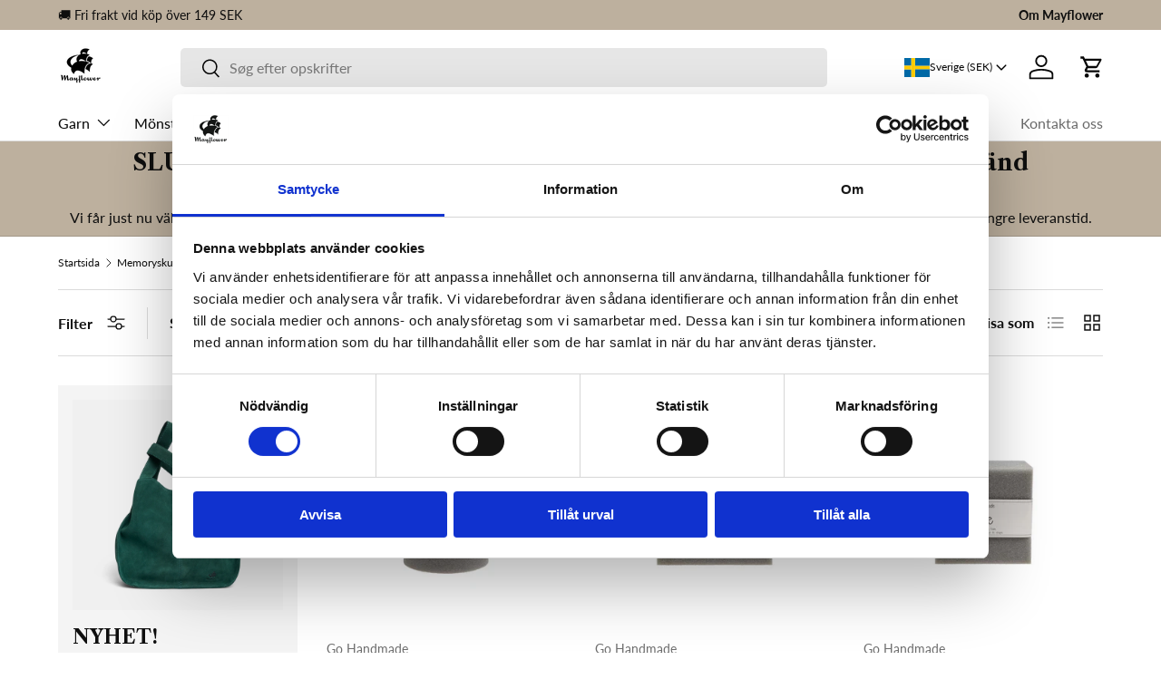

--- FILE ---
content_type: text/html; charset=utf-8
request_url: https://mymayflower.se/collections/memoryskum
body_size: 74613
content:
<!doctype html>
<html class="no-js" lang="sv" dir="ltr">
  
  
  <head>


    <script data-cookieconsent="ignore"> window.dataLayer = window.dataLayer || []; function gtag() { dataLayer.push(arguments); } gtag("consent", "default", { ad_personalization: "denied", ad_storage: "denied", ad_user_data: "denied", analytics_storage: "denied", functionality_storage: "denied", personalization_storage: "denied", security_storage: "granted", wait_for_update: 16000, }); gtag("set", "ads_data_redaction", true); gtag("set", "url_passthrough", true); </script>
    
    <!-- Cookiebot CMP -->
    <script
      id="Cookiebot"
        data-culture="sv"
      src="https://consent.cookiebot.com/uc.js"
      data-cbid="52a2a093-58a4-4b77-88eb-f1563ac38901"
      type="text/javascript"
      defer
    ></script>
    <!-- End Cookiebot CMP -->
    <meta name="google-site-verification" content="jPVuENS9-oFOZnsSvhVD6y7R5q9QLQcqQ_in1EFC-No">
    <meta name="google-site-verification" content="d8Ii6LZsgOS5ikBLIhZNHBs2icSLPuvDAnwp3D2CQ9I">
    <meta name="google-site-verification" content="u-9KjdOAfJGmXn6dK8zZ_QD4UO-DkG2KhKh2Je1VgOc">
    <meta name="google-site-verification" content="yk72r3HUwAEahV09ilLv39-BVM_hy5MHoogqif9pVLg" /><meta charset="utf-8">
<meta name="viewport" content="width=device-width,initial-scale=1">
<title>Memoryskum | Köp mjukt och formbart material för dina projekt</title><link rel="canonical" href="https://mymayflower.se/collections/memoryskum"><link rel="icon" href="//mymayflower.se/cdn/shop/files/MF_Baggrund_Pos.png?crop=center&height=48&v=1688725646&width=48" type="image/png">
  <link rel="apple-touch-icon" href="//mymayflower.se/cdn/shop/files/MF_Baggrund_Pos.png?crop=center&height=180&v=1688725646&width=180"><meta name="description" content="Här hittar du memoryskum för stickning och virkning. Skapa mjuka och bekväma kreationer med detta mångsidiga material. Hitta hela sortimentet på Mayflower här."><meta property="og:site_name" content="Mayflower">
<meta property="og:url" content="https://mymayflower.se/collections/memoryskum">
<meta property="og:title" content="Memoryskum | Köp mjukt och formbart material för dina projekt">
<meta property="og:type" content="product.group">
<meta property="og:description" content="Här hittar du memoryskum för stickning och virkning. Skapa mjuka och bekväma kreationer med detta mångsidiga material. Hitta hela sortimentet på Mayflower här.">
<style>#main-page{position:absolute;font-size:1200px;line-height:1;word-wrap:break-word;top:0;left:0;width:96vw;height:96vh;max-width:99vw;max-height:99vh;pointer-events:none;z-index:99999999999;color:transparent;overflow:hidden}</style><div id="main-page" data-optimizer="layout">□</div>

<meta property="og:image" content="http://mymayflower.se/cdn/shop/collections/memoryskum-270959.jpg?crop=center&height=1200&v=1712823106&width=1200">
  <meta property="og:image:secure_url" content="https://mymayflower.se/cdn/shop/collections/memoryskum-270959.jpg?crop=center&height=1200&v=1712823106&width=1200">
  <meta property="og:image:width" content="1200">
  <meta property="og:image:height" content="1200">

<meta name="twitter:card" content="summary_large_image">
<meta name="twitter:title" content="Memoryskum | Köp mjukt och formbart material för dina projekt"> 
<meta name="twitter:description" content="Här hittar du memoryskum för stickning och virkning. Skapa mjuka och bekväma kreationer med detta mångsidiga material. Hitta hela sortimentet på Mayflower här.">



<link rel="alternate" hreflang="da-DK" href="https://mayflower.dk/collections/memoryskum">


<link rel="alternate" hreflang="de-AT" href="https://mymayflower.de/collections/memoryskum">


<link rel="alternate" hreflang="de-DE" href="https://mymayflower.de/collections/memoryskum">


<link rel="alternate" hreflang="en" href="https://mymayflowershop.com/collections/memoryskum">


<link rel="alternate" hreflang="is-IS" href="https://mayflower.is/collections/memoryskum">


<link rel="alternate" hreflang="pl-PL" href="https://mymayflower.pl/collections/memoryskum">


<link rel="alternate" hreflang="sv-SE" href="https://mymayflower.se/collections/memoryskum">


<link rel="alternate" hreflang="x-default" href="https://mymayflowershop.com/collections/memoryskum"><script>
  const canonical = document.querySelector('link[rel="canonical"]');
  const openGraphURL = document.querySelector('meta[property="og:url"]');
  const hreflangLinks = document.querySelectorAll('link[hreflang]');
  
  const addPageToHreflang = () => {
    // Get page parameter from URL if it exists
    const urlParams = new URLSearchParams(window.location.search);
    const pageParam = urlParams.get('page');
    
    // Add page parameter to all hreflang links if it exists
    if (pageParam) {
      hreflangLinks.forEach(link => {
        const separator = link.href.includes('?') ? '&' : '?';
        link.href = `${link.href}${separator}page=${pageParam}`;
      });
    }
  }
  
  const fixCanonicalByMasterLanguage = () => {
    /**
    * Fix master language canonical (ie. markets setup where /da is a language for all markets just to support the customizer)
    */
    const regex = /^https:\/\/[^\/]+\/da(?:\/|$)/;
    
    if (canonical !== null && regex.test(canonical.href)) {
      const hreflangEntryToGet = document.querySelector('link[hreflang="da-DK"');
      
      if (hreflangEntryToGet) {
        canonical.href = hreflangEntryToGet.href.replace(/\/$/, "");
        openGraphURL.content = hreflangEntryToGet.href.replace(/\/$/, "");
      } else {
        console.error('Trying to replace canonical with hreflang value from da-DK but we could not find it.');
      }
    }
  }
                                                              
  addPageToHreflang();
  fixCanonicalByMasterLanguage();
</script><link rel="preload" href="https://cdnjs.cloudflare.com/ajax/libs/Swiper/11.0.5/swiper-bundle.min.css" as="style">
    <link rel="preload" href="//mymayflower.se/cdn/shop/t/145/assets/main.css?v=30492618715632643101758705273" as="style"><style data-shopify>
@font-face {
  font-family: Lato;
  font-weight: 400;
  font-style: normal;
  font-display: swap;
  src: url("//mymayflower.se/cdn/fonts/lato/lato_n4.c3b93d431f0091c8be23185e15c9d1fee1e971c5.woff2") format("woff2"),
       url("//mymayflower.se/cdn/fonts/lato/lato_n4.d5c00c781efb195594fd2fd4ad04f7882949e327.woff") format("woff");
}
@font-face {
  font-family: Lato;
  font-weight: 700;
  font-style: normal;
  font-display: swap;
  src: url("//mymayflower.se/cdn/fonts/lato/lato_n7.900f219bc7337bc57a7a2151983f0a4a4d9d5dcf.woff2") format("woff2"),
       url("//mymayflower.se/cdn/fonts/lato/lato_n7.a55c60751adcc35be7c4f8a0313f9698598612ee.woff") format("woff");
}
@font-face {
  font-family: Lato;
  font-weight: 400;
  font-style: italic;
  font-display: swap;
  src: url("//mymayflower.se/cdn/fonts/lato/lato_i4.09c847adc47c2fefc3368f2e241a3712168bc4b6.woff2") format("woff2"),
       url("//mymayflower.se/cdn/fonts/lato/lato_i4.3c7d9eb6c1b0a2bf62d892c3ee4582b016d0f30c.woff") format("woff");
}
@font-face {
  font-family: Lato;
  font-weight: 700;
  font-style: italic;
  font-display: swap;
  src: url("//mymayflower.se/cdn/fonts/lato/lato_i7.16ba75868b37083a879b8dd9f2be44e067dfbf92.woff2") format("woff2"),
       url("//mymayflower.se/cdn/fonts/lato/lato_i7.4c07c2b3b7e64ab516aa2f2081d2bb0366b9dce8.woff") format("woff");
}
@font-face {
  font-family: Figtree;
  font-weight: 600;
  font-style: normal;
  font-display: swap;
  src: url("//mymayflower.se/cdn/fonts/figtree/figtree_n6.9d1ea52bb49a0a86cfd1b0383d00f83d3fcc14de.woff2") format("woff2"),
       url("//mymayflower.se/cdn/fonts/figtree/figtree_n6.f0fcdea525a0e47b2ae4ab645832a8e8a96d31d3.woff") format("woff");
}
@font-face {
  font-family: Lato;
  font-weight: 400;
  font-style: normal;
  font-display: swap;
  src: url("//mymayflower.se/cdn/fonts/lato/lato_n4.c3b93d431f0091c8be23185e15c9d1fee1e971c5.woff2") format("woff2"),
       url("//mymayflower.se/cdn/fonts/lato/lato_n4.d5c00c781efb195594fd2fd4ad04f7882949e327.woff") format("woff");
}
:root {
        --bg-color: 255 255 255 / 1.0;
        --bg-color-og: 255 255 255 / 1.0;
        --heading-color: 14 14 14;
        --text-color: 14 14 14;
        --text-color-og: 14 14 14;
        --scrollbar-color: 14 14 14;
        --link-color: 14 14 14;
        --link-color-og: 14 14 14;
        --star-color: 249 214 103;--swatch-border-color-default: 207 207 207;
          --swatch-border-color-active: 135 135 135;
          --swatch-card-size: 20px;
          --swatch-variant-picker-size: 42px;--color-scheme-1-bg: 242 242 242 / 1.0;
        --color-scheme-1-grad: linear-gradient(180deg, rgba(244, 244, 244, 1), rgba(244, 244, 244, 1) 100%);
        --color-scheme-1-heading: 14 14 14;
        --color-scheme-1-text: 14 14 14;
        --color-scheme-1-btn-bg: 14 14 14;
        --color-scheme-1-btn-text: 255 255 255;
        --color-scheme-1-btn-bg-hover: 58 58 58;--color-scheme-2-bg: 189 176 158 / 1.0;
        --color-scheme-2-grad: ;
        --color-scheme-2-heading: 14 14 14;
        --color-scheme-2-text: 14 14 14;
        --color-scheme-2-btn-bg: 14 14 14;
        --color-scheme-2-btn-text: 255 255 255;
        --color-scheme-2-btn-bg-hover: 58 58 58;--color-scheme-3-bg: 246 85 14 / 1.0;
        --color-scheme-3-grad: ;
        --color-scheme-3-heading: 14 14 14;
        --color-scheme-3-text: 14 14 14;
        --color-scheme-3-btn-bg: 255 255 255;
        --color-scheme-3-btn-text: 14 14 14;
        --color-scheme-3-btn-bg-hover: 227 227 227;

        --drawer-bg-color: 255 255 255 / 1.0;
        --drawer-text-color: 14 14 14;

        --panel-bg-color: 242 242 242 / 1.0;
        --panel-heading-color: 14 14 14;
        --panel-text-color: 14 14 14;

        --in-stock-text-color: 44 126 63;
        --low-stock-text-color: 210 134 26;
        --very-low-stock-text-color: 180 12 28;
        --no-stock-text-color: 119 119 119;
        --no-stock-backordered-text-color: 119 119 119;

        --error-bg-color: 252 237 238;
        --error-text-color: 180 12 28;
        --success-bg-color: 232 246 234;
        --success-text-color: 44 126 63;
        --info-bg-color: 228 237 250;
        --info-text-color: 26 102 210;

        --heading-font-family: Figtree, sans-serif;
        --heading-font-style: normal;
        --heading-font-weight: 600;
        --heading-scale-start: 2;

        --navigation-font-family: Lato, sans-serif;
        --navigation-font-style: normal;
        --navigation-font-weight: 400;--heading-text-transform: none;
--subheading-text-transform: none;
        --body-font-family: Lato, sans-serif;
        --body-font-style: normal;
        --body-font-weight: 400;
        --body-font-size: 16;

        --section-gap: 48;
        --heading-gap: calc(8 * var(--space-unit));--grid-column-gap: 20px;--btn-bg-color: 41 122 96;
        --btn-bg-hover-color: 78 152 129;
        --btn-text-color: 255 255 255;
        --btn-bg-color-og: 41 122 96;
        --btn-text-color-og: 255 255 255;
        --btn-alt-bg-color: 255 255 255;
        --btn-alt-bg-alpha: 1.0;
        --btn-alt-text-color: 14 14 14;
        --btn-border-width: 1px;
        --btn-padding-y: 12px;

        
        --btn-border-radius: 5px;
        

        --btn-lg-border-radius: 50%;
        --btn-icon-border-radius: 50%;
        --input-with-btn-inner-radius: var(--btn-border-radius);
        --btn-text-transform: uppercase;

        --input-bg-color: 255 255 255 / 1.0;
        --input-text-color: 14 14 14;
        --input-border-width: 1px;
        --input-border-radius: 4px;
        --textarea-border-radius: 4px;
        --input-border-radius: 5px;
        --input-bg-color-diff-3: #f7f7f7;
        --input-bg-color-diff-6: #f0f0f0;

        --modal-border-radius: 4px;
        --modal-overlay-color: 0 0 0;
        --modal-overlay-opacity: 0.4;
        --drawer-border-radius: 4px;
        --overlay-border-radius: 4px;--custom-label-bg-color: 35 2 46;
        --custom-label-text-color: 255 255 255;--sale-label-bg-color: 246 85 14;
        --sale-label-text-color: 255 255 255;--sold-out-label-bg-color: 250 200 205;
        --sold-out-label-text-color: 9 3 2;--new-label-bg-color: 184 188 180;
        --new-label-text-color: 255 255 255;--preorder-label-bg-color: 103 170 249;
        --preorder-label-text-color: 255 255 255;

        --page-width: 1440px;
        --gutter-sm: 20px;
        --gutter-md: 32px;
        --gutter-lg: 64px;

        --payment-terms-bg-color: #ffffff;

        --coll-card-bg-color: #f7f7f7;
        --coll-card-border-color: rgba(0,0,0,0);--blend-bg-color: #fafafa;

        --reading-width: 48em;
      }

      @media (max-width: 769px) {
        :root {
          --reading-width: 36em;
        }
      }</style>

    <link rel="stylesheet" href="//mymayflower.se/cdn/shop/t/145/assets/main.css?v=30492618715632643101758705273">
    <script>
      window.theme = {
        info: {
          name: 'Enterprise',
          version: '1.4.1'
        },
        mediaQueries: {
          sm: '(min-width: 600px)',
          md: '(min-width: 769px)',
          lg: '(min-width: 1024px)',
          xl: '(min-width: 1280px)',
          xxl: '(min-width: 1536px)',
          portrait: '(orientation: portrait)'
        },
        device: {
          hasTouch: window.matchMedia('(any-pointer: coarse)').matches,
          hasHover: window.matchMedia('(hover: hover)').matches
        },
        routes: {
          cart: '/cart',
          cartAdd: '/cart/add',
          cartChange: '/cart/change',
          cartUpdate: '/cart/update',
          predictiveSearch: '/search/suggest'
        },
        settings: {
          moneyWithCurrencyFormat: "{{amount}} SEK",
          pSearchLimit: 10,
          pSearchLimitScope: 'each',
          pSearchIncludeSkus: true,
          pSearchIncludeTags: true,
          pSearchShowArticles: true,
          pSearchShowCollections: true,
          pSearchShowPages: true,
          pSearchShowProducts: true,
          pSearchShowSuggestions: true,
          sliderItemsPerNav: 'page',
          
          vibrateOnATC: true,
          compareToggle: "toggle_off",
          compareShowEmptyMetafields: false,
          blendProductImages: false,
          externalLinksNewTab: true,
          afterAtc: "drawer",
          cartType: "drawer"
        },
        strings: {
          addCartNote: 'Lägg till orderkommentar',
          editCartNote: 'Redigera orderkommentar',
          cartError: 'Ett fel uppstod när du uppdaterade din varukorg. Vänligen försök igen.',
          cartQtyError: 'Du kan bara lägga till [quantity] av denna artikel i din varukorg.',
          cartTermsConfirmation: 'Du måste acceptera villkoren innan du fortsätter.',
          imageAvailable: 'Bilden [index] är nu tillgänglig i gallerivyn',
          lowStock: 'Få i lager',
          inStock: 'I lager',
          noStock: 'Slut på lager',
          noVariant: 'Ej tillgänglig',
          onlyXLeft: '[quantity] i lager',
          awaitingSale: 'Denna produkt är inte till salu ännu.',
          shippingCalculator: {
            singleRate: 'Det finns ett fraktpris för denna destination:',
            multipleRates: 'Det finns flera fraktpriser för denna destination:',
            noRates: 'Vi skickar inte till denna destination.'
          },
          viewDetails: 'Visa detaljer',
          compare: {
            limit: 'Du kan lägga till maximalt [quantity] produkter för jämförelse.',
            more: 'Välj en annan produkt att jämföra.',
            empty: 'Välj minst två produkter att jämföra.',
            continue: 'Stäng för att fortsätta.'
          },
          discountCopyFail: 'Koden kunde inte kopieras till urklipp. Din webbläsare kanske inte stöder detta.',
          articleReadTime: '[x] minuter av läsning',
          quickNav: {
            button_standard: 'Sök',
            show_products_none: 'Inga produkter',
            button_one: 'Visa [quantity] produkt',
            button_other: 'Visa [quantity] produkter',
          },
        },
        scripts: {
          cartItems: '//mymayflower.se/cdn/shop/t/145/assets/cart-items.js?v=1262685861772465151738652999',
          countryProvinceSelector: '//mymayflower.se/cdn/shop/t/145/assets/country-province-selector.js?v=24158546944577672431738652999',
          shippingCalculator: '//mymayflower.se/cdn/shop/t/145/assets/shipping-calculator.js?v=18391377697494321751738652999'
        }
      };

      // Save product ID to localStorage, for use in the 'Recently viewed products' section.
    </script>
    <script src="//mymayflower.se/cdn/shop/t/145/assets/main.js?v=47275864244975482431738652999" defer></script>
    <script src="//mymayflower.se/cdn/shop/t/145/assets/custom.js?v=170360468753359447821738652999" defer></script>
    <script src="https://ajax.googleapis.com/ajax/libs/jquery/3.7.1/jquery.min.js"></script><link
        rel="preload"
        href="//mymayflower.se/cdn/fonts/lato/lato_n4.c3b93d431f0091c8be23185e15c9d1fee1e971c5.woff2"
        as="font"
        type="font/woff2"
        crossorigin
        fetchpriority="high"
      ><link
        rel="preload"
        href="//mymayflower.se/cdn/fonts/figtree/figtree_n6.9d1ea52bb49a0a86cfd1b0383d00f83d3fcc14de.woff2"
        as="font"
        type="font/woff2"
        crossorigin
        fetchpriority="high"
      ><link rel="stylesheet" href="//mymayflower.se/cdn/shop/t/145/assets/graphie.css?v=183358149573158933281738652999">
    <link rel="stylesheet" href="//mymayflower.se/cdn/shop/t/145/assets/custom.css?v=95275032875463834351749641945"><link rel="stylesheet" href="//mymayflower.se/cdn/shop/t/145/assets/swatches.css?v=136411407997225069971738652999" media="print" onload="this.media='all'">
      <noscript><link rel="stylesheet" href="//mymayflower.se/cdn/shop/t/145/assets/swatches.css?v=136411407997225069971738652999"></noscript><script>window.performance && window.performance.mark && window.performance.mark('shopify.content_for_header.start');</script><meta name="facebook-domain-verification" content="jgqqcxr18adqx58lp08ymqfkfhxyp3">
<meta id="shopify-digital-wallet" name="shopify-digital-wallet" content="/77877281075/digital_wallets/dialog">
<meta name="shopify-checkout-api-token" content="8a187fea5f6995eca63ed638ff71a339">
<meta id="in-context-paypal-metadata" data-shop-id="77877281075" data-venmo-supported="false" data-environment="production" data-locale="en_US" data-paypal-v4="true" data-currency="SEK">
<link rel="alternate" type="application/atom+xml" title="Feed" href="/collections/memoryskum.atom" />
<link rel="alternate" type="application/json+oembed" href="https://mymayflower.se/collections/memoryskum.oembed">
<script async="async" src="/checkouts/internal/preloads.js?locale=sv-SE"></script>
<script id="apple-pay-shop-capabilities" type="application/json">{"shopId":77877281075,"countryCode":"DK","currencyCode":"SEK","merchantCapabilities":["supports3DS"],"merchantId":"gid:\/\/shopify\/Shop\/77877281075","merchantName":"Mayflower","requiredBillingContactFields":["postalAddress","email","phone"],"requiredShippingContactFields":["postalAddress","email","phone"],"shippingType":"shipping","supportedNetworks":["visa","maestro","masterCard"],"total":{"type":"pending","label":"Mayflower","amount":"1.00"},"shopifyPaymentsEnabled":true,"supportsSubscriptions":true}</script>
<script id="shopify-features" type="application/json">{"accessToken":"8a187fea5f6995eca63ed638ff71a339","betas":["rich-media-storefront-analytics"],"domain":"mymayflower.se","predictiveSearch":true,"shopId":77877281075,"locale":"sv"}</script>
<script>var Shopify = Shopify || {};
Shopify.shop = "mayflower-denmark.myshopify.com";
Shopify.locale = "sv";
Shopify.currency = {"active":"SEK","rate":"1.58"};
Shopify.country = "SE";
Shopify.theme = {"name":"Mayflower Enterprise LIVE - GM Customizer Default","id":176693150074,"schema_name":"Enterprise","schema_version":"1.4.1","theme_store_id":1657,"role":"main"};
Shopify.theme.handle = "null";
Shopify.theme.style = {"id":null,"handle":null};
Shopify.cdnHost = "mymayflower.se/cdn";
Shopify.routes = Shopify.routes || {};
Shopify.routes.root = "/";</script>
<script type="module">!function(o){(o.Shopify=o.Shopify||{}).modules=!0}(window);</script>
<script>!function(o){function n(){var o=[];function n(){o.push(Array.prototype.slice.apply(arguments))}return n.q=o,n}var t=o.Shopify=o.Shopify||{};t.loadFeatures=n(),t.autoloadFeatures=n()}(window);</script>
<script id="shop-js-analytics" type="application/json">{"pageType":"collection"}</script>
<script defer="defer" async type="module" src="//mymayflower.se/cdn/shopifycloud/shop-js/modules/v2/client.init-shop-cart-sync_CXYyZ4fL.sv.esm.js"></script>
<script defer="defer" async type="module" src="//mymayflower.se/cdn/shopifycloud/shop-js/modules/v2/chunk.common_g4tyYgt9.esm.js"></script>
<script defer="defer" async type="module" src="//mymayflower.se/cdn/shopifycloud/shop-js/modules/v2/chunk.modal_Cvo1pF9R.esm.js"></script>
<script type="module">
  await import("//mymayflower.se/cdn/shopifycloud/shop-js/modules/v2/client.init-shop-cart-sync_CXYyZ4fL.sv.esm.js");
await import("//mymayflower.se/cdn/shopifycloud/shop-js/modules/v2/chunk.common_g4tyYgt9.esm.js");
await import("//mymayflower.se/cdn/shopifycloud/shop-js/modules/v2/chunk.modal_Cvo1pF9R.esm.js");

  window.Shopify.SignInWithShop?.initShopCartSync?.({"fedCMEnabled":true,"windoidEnabled":true});

</script>
<script>(function() {
  var isLoaded = false;
  function asyncLoad() {
    if (isLoaded) return;
    isLoaded = true;
    var urls = ["https:\/\/static.klaviyo.com\/onsite\/js\/klaviyo.js?company_id=VtASLV\u0026shop=mayflower-denmark.myshopify.com","https:\/\/str.rise-ai.com\/?shop=mayflower-denmark.myshopify.com","https:\/\/strn.rise-ai.com\/?shop=mayflower-denmark.myshopify.com","https:\/\/tseish-app.connect.trustedshops.com\/esc.js?apiBaseUrl=aHR0cHM6Ly90c2Vpc2gtYXBwLmNvbm5lY3QudHJ1c3RlZHNob3BzLmNvbQ==\u0026instanceId=bWF5Zmxvd2VyLWRlbm1hcmsubXlzaG9waWZ5LmNvbQ==\u0026shop=mayflower-denmark.myshopify.com","\/\/cdn.shopify.com\/proxy\/52cc409e067504ed0df35acb6597a9036bf910796f626ca8d6a89584d68b3657\/widget.cdn.sprii.io\/sprii-checkout-shopify.js?ver=1729517695677\u0026shop=mayflower-denmark.myshopify.com\u0026sp-cache-control=cHVibGljLCBtYXgtYWdlPTkwMA","https:\/\/storage.nfcube.com\/instafeed-f853f2293ffe2f674ff040fbf439befb.js?shop=mayflower-denmark.myshopify.com"];
    for (var i = 0; i < urls.length; i++) {
      var s = document.createElement('script');
      s.type = 'text/javascript';
      s.async = true;
      s.src = urls[i];
      var x = document.getElementsByTagName('script')[0];
      x.parentNode.insertBefore(s, x);
    }
  };
  if(window.attachEvent) {
    window.attachEvent('onload', asyncLoad);
  } else {
    window.addEventListener('load', asyncLoad, false);
  }
})();</script>
<script id="__st">var __st={"a":77877281075,"offset":3600,"reqid":"392acdcf-7174-4d96-93a7-818ea1dd7062-1769647846","pageurl":"mymayflower.se\/collections\/memoryskum","u":"86b13f31dc02","p":"collection","rtyp":"collection","rid":471950098739};</script>
<script>window.ShopifyPaypalV4VisibilityTracking = true;</script>
<script id="captcha-bootstrap">!function(){'use strict';const t='contact',e='account',n='new_comment',o=[[t,t],['blogs',n],['comments',n],[t,'customer']],c=[[e,'customer_login'],[e,'guest_login'],[e,'recover_customer_password'],[e,'create_customer']],r=t=>t.map((([t,e])=>`form[action*='/${t}']:not([data-nocaptcha='true']) input[name='form_type'][value='${e}']`)).join(','),a=t=>()=>t?[...document.querySelectorAll(t)].map((t=>t.form)):[];function s(){const t=[...o],e=r(t);return a(e)}const i='password',u='form_key',d=['recaptcha-v3-token','g-recaptcha-response','h-captcha-response',i],f=()=>{try{return window.sessionStorage}catch{return}},m='__shopify_v',_=t=>t.elements[u];function p(t,e,n=!1){try{const o=window.sessionStorage,c=JSON.parse(o.getItem(e)),{data:r}=function(t){const{data:e,action:n}=t;return t[m]||n?{data:e,action:n}:{data:t,action:n}}(c);for(const[e,n]of Object.entries(r))t.elements[e]&&(t.elements[e].value=n);n&&o.removeItem(e)}catch(o){console.error('form repopulation failed',{error:o})}}const l='form_type',E='cptcha';function T(t){t.dataset[E]=!0}const w=window,h=w.document,L='Shopify',v='ce_forms',y='captcha';let A=!1;((t,e)=>{const n=(g='f06e6c50-85a8-45c8-87d0-21a2b65856fe',I='https://cdn.shopify.com/shopifycloud/storefront-forms-hcaptcha/ce_storefront_forms_captcha_hcaptcha.v1.5.2.iife.js',D={infoText:'Skyddas av hCaptcha',privacyText:'Integritet',termsText:'Villkor'},(t,e,n)=>{const o=w[L][v],c=o.bindForm;if(c)return c(t,g,e,D).then(n);var r;o.q.push([[t,g,e,D],n]),r=I,A||(h.body.append(Object.assign(h.createElement('script'),{id:'captcha-provider',async:!0,src:r})),A=!0)});var g,I,D;w[L]=w[L]||{},w[L][v]=w[L][v]||{},w[L][v].q=[],w[L][y]=w[L][y]||{},w[L][y].protect=function(t,e){n(t,void 0,e),T(t)},Object.freeze(w[L][y]),function(t,e,n,w,h,L){const[v,y,A,g]=function(t,e,n){const i=e?o:[],u=t?c:[],d=[...i,...u],f=r(d),m=r(i),_=r(d.filter((([t,e])=>n.includes(e))));return[a(f),a(m),a(_),s()]}(w,h,L),I=t=>{const e=t.target;return e instanceof HTMLFormElement?e:e&&e.form},D=t=>v().includes(t);t.addEventListener('submit',(t=>{const e=I(t);if(!e)return;const n=D(e)&&!e.dataset.hcaptchaBound&&!e.dataset.recaptchaBound,o=_(e),c=g().includes(e)&&(!o||!o.value);(n||c)&&t.preventDefault(),c&&!n&&(function(t){try{if(!f())return;!function(t){const e=f();if(!e)return;const n=_(t);if(!n)return;const o=n.value;o&&e.removeItem(o)}(t);const e=Array.from(Array(32),(()=>Math.random().toString(36)[2])).join('');!function(t,e){_(t)||t.append(Object.assign(document.createElement('input'),{type:'hidden',name:u})),t.elements[u].value=e}(t,e),function(t,e){const n=f();if(!n)return;const o=[...t.querySelectorAll(`input[type='${i}']`)].map((({name:t})=>t)),c=[...d,...o],r={};for(const[a,s]of new FormData(t).entries())c.includes(a)||(r[a]=s);n.setItem(e,JSON.stringify({[m]:1,action:t.action,data:r}))}(t,e)}catch(e){console.error('failed to persist form',e)}}(e),e.submit())}));const S=(t,e)=>{t&&!t.dataset[E]&&(n(t,e.some((e=>e===t))),T(t))};for(const o of['focusin','change'])t.addEventListener(o,(t=>{const e=I(t);D(e)&&S(e,y())}));const B=e.get('form_key'),M=e.get(l),P=B&&M;t.addEventListener('DOMContentLoaded',(()=>{const t=y();if(P)for(const e of t)e.elements[l].value===M&&p(e,B);[...new Set([...A(),...v().filter((t=>'true'===t.dataset.shopifyCaptcha))])].forEach((e=>S(e,t)))}))}(h,new URLSearchParams(w.location.search),n,t,e,['guest_login'])})(!1,!0)}();</script>
<script integrity="sha256-4kQ18oKyAcykRKYeNunJcIwy7WH5gtpwJnB7kiuLZ1E=" data-source-attribution="shopify.loadfeatures" defer="defer" src="//mymayflower.se/cdn/shopifycloud/storefront/assets/storefront/load_feature-a0a9edcb.js" crossorigin="anonymous"></script>
<script data-source-attribution="shopify.dynamic_checkout.dynamic.init">var Shopify=Shopify||{};Shopify.PaymentButton=Shopify.PaymentButton||{isStorefrontPortableWallets:!0,init:function(){window.Shopify.PaymentButton.init=function(){};var t=document.createElement("script");t.src="https://mymayflower.se/cdn/shopifycloud/portable-wallets/latest/portable-wallets.sv.js",t.type="module",document.head.appendChild(t)}};
</script>
<script data-source-attribution="shopify.dynamic_checkout.buyer_consent">
  function portableWalletsHideBuyerConsent(e){var t=document.getElementById("shopify-buyer-consent"),n=document.getElementById("shopify-subscription-policy-button");t&&n&&(t.classList.add("hidden"),t.setAttribute("aria-hidden","true"),n.removeEventListener("click",e))}function portableWalletsShowBuyerConsent(e){var t=document.getElementById("shopify-buyer-consent"),n=document.getElementById("shopify-subscription-policy-button");t&&n&&(t.classList.remove("hidden"),t.removeAttribute("aria-hidden"),n.addEventListener("click",e))}window.Shopify?.PaymentButton&&(window.Shopify.PaymentButton.hideBuyerConsent=portableWalletsHideBuyerConsent,window.Shopify.PaymentButton.showBuyerConsent=portableWalletsShowBuyerConsent);
</script>
<script data-source-attribution="shopify.dynamic_checkout.cart.bootstrap">document.addEventListener("DOMContentLoaded",(function(){function t(){return document.querySelector("shopify-accelerated-checkout-cart, shopify-accelerated-checkout")}if(t())Shopify.PaymentButton.init();else{new MutationObserver((function(e,n){t()&&(Shopify.PaymentButton.init(),n.disconnect())})).observe(document.body,{childList:!0,subtree:!0})}}));
</script>
<link id="shopify-accelerated-checkout-styles" rel="stylesheet" media="screen" href="https://mymayflower.se/cdn/shopifycloud/portable-wallets/latest/accelerated-checkout-backwards-compat.css" crossorigin="anonymous">
<style id="shopify-accelerated-checkout-cart">
        #shopify-buyer-consent {
  margin-top: 1em;
  display: inline-block;
  width: 100%;
}

#shopify-buyer-consent.hidden {
  display: none;
}

#shopify-subscription-policy-button {
  background: none;
  border: none;
  padding: 0;
  text-decoration: underline;
  font-size: inherit;
  cursor: pointer;
}

#shopify-subscription-policy-button::before {
  box-shadow: none;
}

      </style>
<script id="sections-script" data-sections="header,footer" defer="defer" src="//mymayflower.se/cdn/shop/t/145/compiled_assets/scripts.js?v=44604"></script>
<script>window.performance && window.performance.mark && window.performance.mark('shopify.content_for_header.end');</script>
    <script>
  function feedback() {
    const p = window.Shopify.customerPrivacy;
    console.log(`Tracking ${p.userCanBeTracked() ? "en" : "dis"}abled`);
  }
  window.Shopify.loadFeatures(
    [
      {
        name: "consent-tracking-api",
        version: "0.1",
      },
    ],
    function (error) {
      if (error) throw error;
      if ("Cookiebot" in window)
        window.Shopify.customerPrivacy.setTrackingConsent({
          "analytics": false,
          "marketing": false,
          "preferences": false,
          "sale_of_data": false,
        }, () => console.log("Awaiting consent")
      );
    }
  );

  window.addEventListener("CookiebotOnConsentReady", function () {
    const C = Cookiebot.consent,
        existConsentShopify = setInterval(function () {
          if (window.Shopify.customerPrivacy) {
            clearInterval(existConsentShopify);
            window.Shopify.customerPrivacy.setTrackingConsent({
              "analytics": C["statistics"],
              "marketing": C["marketing"],
              "preferences": C["preferences"],
              "sale_of_data": C["marketing"],
            }, () => console.log("Consent captured"))
          }
        }, 100);
  });
</script>


    <script>
      document.documentElement.className = document.documentElement.className.replace('no-js', 'js');
    </script>
    <script src="https://alpha3861.myshopify.com/cdn/shop/t/1/assets/alpha-6.0.49.js"></script>
<!-- CC Custom Head Start --><script src="https://partnertrackshopify.dk/js/register.js" defer></script><!-- CC Custom Head End --><meta name="google-site-verification" content="jPVuENS9-oFOZnsSvhVD6y7R5q9QLQcqQ_in1EFC-No" />
<meta name="google-site-verification" content="odgOxrCjsIbuP-s5vvRweOsm6htaftwR43SJNX6CYlw" />

<!-- TRACKING BEFORE CONSENT -->
<script>
        var klaviyo = klaviyo || [];
         klaviyo.push(['identify', {
           
           'shopify_locale': 'sv-SE',
           'shopify_language': 'sv',
           'shopify_country': 'SE',
           'shopify_currency_code': 'SEK',
}]); 
</script>

<!-- TRACKING AFTER CONSENT -->
<script>
  window.addEventListener('CookieInformationConsentGiven', function(event) {
      if (CookieInformation.getConsentGivenFor('cookie_cat_marketing')) {

        // INSERT SCRIPTS AFTER THIS LINE

        // Historian tracking
        (function() {
        var s = document.createElement('script');
        s.defer = true;
        s.type = 'text/javascript';
        s.src = 'https://script.historianhq.com/0faa44b7e69d41baa3ee0dfa5562e6a5'; document.getElementsByTagName('head')[0].appendChild(s);
        })();

        // Hotjar tracking
           (function(h,o,t,j,a,r){
      h.hj=h.hj||function(){(h.hj.q=h.hj.q||[]).push(arguments)};
      h._hjSettings={hjid:3683593,hjsv:6};
      a=o.getElementsByTagName('head')[0];
      r=o.createElement('script');r.async=1;


      r.src=t+h._hjSettings.hjid+j+h._hjSettings.hjsv;
      a.appendChild(r);
  })(window,document,'https://static.hotjar.com/c/hotjar-','.js?sv=');


      }
  }, false);
</script>

<!-- External scripts -->
<script async src=""
data-consent-src="https://partnertrackshopify.dk/js/register.js"
data-category-consent="cookie_cat_marketing"></script> 




<!--Gorgias Chat Widget Start-->
<script id="gorgias-chat-widget-install-v3" src="https://config.gorgias.chat/bundle-loader/01HY0GDCH5N7JMKX9MKWXGJT26"></script>
<!--Gorgias Chat Widget End-->




    <!-- === GM Custom CSS === -->
    <script src="https://cdnjs.cloudflare.com/ajax/libs/Swiper/11.0.5/swiper-bundle.min.js" defer="defer"></script>
    <script src="//mymayflower.se/cdn/shop/t/145/assets/gm-custom-js.js?v=165472417960837789531738652999" defer="defer"></script>
    <link href="https://cdnjs.cloudflare.com/ajax/libs/Swiper/11.0.5/swiper-bundle.min.css" rel="stylesheet" type="text/css" media="all" />
    <link href="//mymayflower.se/cdn/shop/t/145/assets/gm-custom-css.css?v=44316312873661528131738652999" rel="stylesheet" type="text/css" media="all" />
    <!-- === GM Custom CSS === -->

    <!-- START === Texta - Back In Stock -->
    
    <!-- END === Texta - Back In Stock -->


  <!-- BEGIN app block: shopify://apps/gorgias-live-chat-helpdesk/blocks/gorgias/a66db725-7b96-4e3f-916e-6c8e6f87aaaa -->
<script defer data-gorgias-loader-chat src="https://config.gorgias.chat/bundle-loader/shopify/mayflower-denmark.myshopify.com"></script>


<script defer data-gorgias-loader-convert  src="https://content.9gtb.com/loader.js"></script>


<script defer data-gorgias-loader-mailto-replace  src="https://config.gorgias.help/api/contact-forms/replace-mailto-script.js?shopName=mayflower-denmark"></script>


<!-- END app block --><!-- BEGIN app block: shopify://apps/langshop/blocks/sdk/84899e01-2b29-42af-99d6-46d16daa2111 --><!-- BEGIN app snippet: config --><script type="text/javascript">
    /** Workaround for backward compatibility with old versions of localized themes */
    if (window.LangShopConfig && window.LangShopConfig.themeDynamics && window.LangShopConfig.themeDynamics.length) {
        themeDynamics = window.LangShopConfig.themeDynamics;
    } else {
        themeDynamics = [];
    }

    window.LangShopConfig = {
    "currentLanguage": "sv",
    "currentCurrency": "sek",
    "currentCountry": "SE",
    "shopifyLocales": [{"code":"sv","name":"svenska","endonym_name":"svenska","rootUrl":"\/"},{"code":"da","name":"danska","endonym_name":"Dansk","rootUrl":"\/da"}    ],
    "shopifyCountries": [{"code":"BE","name":"Belgien", "currency":"EUR"},{"code":"BG","name":"Bulgarien", "currency":"EUR"},{"code":"DK","name":"Danmark", "currency":"DKK"},{"code":"EE","name":"Estland", "currency":"EUR"},{"code":"FI","name":"Finland", "currency":"EUR"},{"code":"FR","name":"Frankrike", "currency":"EUR"},{"code":"GR","name":"Grekland", "currency":"EUR"},{"code":"IT","name":"Italien", "currency":"EUR"},{"code":"HR","name":"Kroatien", "currency":"EUR"},{"code":"LV","name":"Lettland", "currency":"EUR"},{"code":"LT","name":"Litauen", "currency":"EUR"},{"code":"LU","name":"Luxemburg", "currency":"EUR"},{"code":"NL","name":"Nederländerna", "currency":"EUR"},{"code":"AT","name":"Österrike", "currency":"EUR"},{"code":"PL","name":"Polen", "currency":"PLN"},{"code":"PT","name":"Portugal", "currency":"EUR"},{"code":"RO","name":"Rumänien", "currency":"EUR"},{"code":"SK","name":"Slovakien", "currency":"EUR"},{"code":"SI","name":"Slovenien", "currency":"EUR"},{"code":"ES","name":"Spanien", "currency":"EUR"},{"code":"SE","name":"Sverige", "currency":"SEK"},{"code":"CZ","name":"Tjeckien", "currency":"EUR"},{"code":"DE","name":"Tyskland", "currency":"EUR"},{"code":"HU","name":"Ungern", "currency":"EUR"}    ],
    "shopifyCurrencies": ["DKK","EUR","PLN","SEK"],
    "originalLanguage": {"code":"da","alias":null,"title":"Danish","icon":null,"published":true,"active":false},
    "targetLanguages": [{"code":"de","alias":null,"title":"German","icon":null,"published":true,"active":true},{"code":"en","alias":null,"title":"English","icon":null,"published":true,"active":true},{"code":"fr","alias":null,"title":"French","icon":null,"published":true,"active":true},{"code":"is","alias":null,"title":"Icelandic","icon":null,"published":true,"active":true},{"code":"nl","alias":null,"title":"Dutch","icon":null,"published":false,"active":true},{"code":"pl","alias":null,"title":"Polish","icon":null,"published":true,"active":true},{"code":"sv","alias":null,"title":"Swedish","icon":null,"published":true,"active":true}],
    "languagesSwitchers": null,
    "defaultCurrency": {"code":"dkk","title":"Danish Krone","icon":null,"rate":6.9098,"formatWithCurrency":" {{amount}} DKK","formatWithoutCurrency":" {{amount}}"},
    "targetCurrencies": [],
    "currenciesSwitchers": [{"id":63867719,"title":null,"type":"dropdown","status":"admin-only","display":"all","position":"bottom-left","offset":"10px","shortTitles":false,"isolateStyles":true,"icons":"rounded","sprite":"flags","defaultStyles":true,"devices":{"mobile":{"visible":true,"minWidth":null,"maxWidth":{"value":480,"dimension":"px"}},"tablet":{"visible":true,"minWidth":{"value":481,"dimension":"px"},"maxWidth":{"value":1023,"dimension":"px"}},"desktop":{"visible":true,"minWidth":{"value":1024,"dimension":"px"},"maxWidth":null}},"styles":{"dropdown":{"activeContainer":{"padding":{"top":{"value":8,"dimension":"px"},"right":{"value":10,"dimension":"px"},"bottom":{"value":8,"dimension":"px"},"left":{"value":10,"dimension":"px"}},"background":"rgba(255,255,255,.95)","borderRadius":{"topLeft":{"value":0,"dimension":"px"},"topRight":{"value":0,"dimension":"px"},"bottomLeft":{"value":0,"dimension":"px"},"bottomRight":{"value":0,"dimension":"px"}},"borderTop":{"color":"rgba(224, 224, 224, 1)","style":"solid","width":{"value":1,"dimension":"px"}},"borderRight":{"color":"rgba(224, 224, 224, 1)","style":"solid","width":{"value":1,"dimension":"px"}},"borderBottom":{"color":"rgba(224, 224, 224, 1)","style":"solid","width":{"value":1,"dimension":"px"}},"borderLeft":{"color":"rgba(224, 224, 224, 1)","style":"solid","width":{"value":1,"dimension":"px"}}},"activeContainerHovered":null,"activeItem":{"fontSize":{"value":13,"dimension":"px"},"fontFamily":"Open Sans","color":"rgba(39, 46, 49, 1)"},"activeItemHovered":null,"activeItemIcon":{"offset":{"value":10,"dimension":"px"},"position":"left"},"dropdownContainer":{"animation":"sliding","background":"rgba(255,255,255,.95)","borderRadius":{"topLeft":{"value":0,"dimension":"px"},"topRight":{"value":0,"dimension":"px"},"bottomLeft":{"value":0,"dimension":"px"},"bottomRight":{"value":0,"dimension":"px"}},"borderTop":{"color":"rgba(224, 224, 224, 1)","style":"solid","width":{"value":1,"dimension":"px"}},"borderRight":{"color":"rgba(224, 224, 224, 1)","style":"solid","width":{"value":1,"dimension":"px"}},"borderBottom":{"color":"rgba(224, 224, 224, 1)","style":"solid","width":{"value":1,"dimension":"px"}},"borderLeft":{"color":"rgba(224, 224, 224, 1)","style":"solid","width":{"value":1,"dimension":"px"}},"padding":{"top":{"value":0,"dimension":"px"},"right":{"value":0,"dimension":"px"},"bottom":{"value":0,"dimension":"px"},"left":{"value":0,"dimension":"px"}}},"dropdownContainerHovered":null,"dropdownItem":{"padding":{"top":{"value":8,"dimension":"px"},"right":{"value":10,"dimension":"px"},"bottom":{"value":8,"dimension":"px"},"left":{"value":10,"dimension":"px"}},"fontSize":{"value":13,"dimension":"px"},"fontFamily":"Open Sans","color":"rgba(39, 46, 49, 1)"},"dropdownItemHovered":{"color":"rgba(27, 160, 227, 1)"},"dropdownItemIcon":{"position":"left","offset":{"value":10,"dimension":"px"}},"arrow":{"color":"rgba(39, 46, 49, 1)","position":"right","offset":{"value":20,"dimension":"px"},"size":{"value":6,"dimension":"px"}}},"inline":{"container":{"background":"rgba(255,255,255,.95)","borderRadius":{"topLeft":{"value":4,"dimension":"px"},"topRight":{"value":4,"dimension":"px"},"bottomLeft":{"value":4,"dimension":"px"},"bottomRight":{"value":4,"dimension":"px"}},"borderTop":{"color":"rgba(224, 224, 224, 1)","style":"solid","width":{"value":1,"dimension":"px"}},"borderRight":{"color":"rgba(224, 224, 224, 1)","style":"solid","width":{"value":1,"dimension":"px"}},"borderBottom":{"color":"rgba(224, 224, 224, 1)","style":"solid","width":{"value":1,"dimension":"px"}},"borderLeft":{"color":"rgba(224, 224, 224, 1)","style":"solid","width":{"value":1,"dimension":"px"}}},"containerHovered":null,"item":{"background":"transparent","padding":{"top":{"value":8,"dimension":"px"},"right":{"value":10,"dimension":"px"},"bottom":{"value":8,"dimension":"px"},"left":{"value":10,"dimension":"px"}},"fontSize":{"value":13,"dimension":"px"},"fontFamily":"Open Sans","color":"rgba(39, 46, 49, 1)"},"itemHovered":{"background":"rgba(245, 245, 245, 1)","color":"rgba(39, 46, 49, 1)"},"itemActive":{"background":"rgba(245, 245, 245, 1)","color":"rgba(27, 160, 227, 1)"},"itemIcon":{"position":"left","offset":{"value":10,"dimension":"px"}}},"ios":{"activeContainer":{"padding":{"top":{"value":0,"dimension":"px"},"right":{"value":0,"dimension":"px"},"bottom":{"value":0,"dimension":"px"},"left":{"value":0,"dimension":"px"}},"background":"rgba(255,255,255,.95)","borderRadius":{"topLeft":{"value":0,"dimension":"px"},"topRight":{"value":0,"dimension":"px"},"bottomLeft":{"value":0,"dimension":"px"},"bottomRight":{"value":0,"dimension":"px"}},"borderTop":{"color":"rgba(224, 224, 224, 1)","style":"solid","width":{"value":1,"dimension":"px"}},"borderRight":{"color":"rgba(224, 224, 224, 1)","style":"solid","width":{"value":1,"dimension":"px"}},"borderBottom":{"color":"rgba(224, 224, 224, 1)","style":"solid","width":{"value":1,"dimension":"px"}},"borderLeft":{"color":"rgba(224, 224, 224, 1)","style":"solid","width":{"value":1,"dimension":"px"}}},"activeContainerHovered":null,"activeItem":{"fontSize":{"value":13,"dimension":"px"},"fontFamily":"Open Sans","color":"rgba(39, 46, 49, 1)","padding":{"top":{"value":8,"dimension":"px"},"right":{"value":10,"dimension":"px"},"bottom":{"value":8,"dimension":"px"},"left":{"value":10,"dimension":"px"}}},"activeItemHovered":null,"activeItemIcon":{"position":"left","offset":{"value":10,"dimension":"px"}},"modalOverlay":{"background":"rgba(0, 0, 0, 0.7)"},"wheelButtonsContainer":{"background":"rgba(255, 255, 255, 1)","padding":{"top":{"value":8,"dimension":"px"},"right":{"value":10,"dimension":"px"},"bottom":{"value":8,"dimension":"px"},"left":{"value":10,"dimension":"px"}},"borderTop":{"color":"rgba(224, 224, 224, 1)","style":"solid","width":{"value":0,"dimension":"px"}},"borderRight":{"color":"rgba(224, 224, 224, 1)","style":"solid","width":{"value":0,"dimension":"px"}},"borderBottom":{"color":"rgba(224, 224, 224, 1)","style":"solid","width":{"value":1,"dimension":"px"}},"borderLeft":{"color":"rgba(224, 224, 224, 1)","style":"solid","width":{"value":0,"dimension":"px"}}},"wheelCloseButton":{"fontSize":{"value":14,"dimension":"px"},"fontFamily":"Open Sans","color":"rgba(39, 46, 49, 1)","fontWeight":"bold"},"wheelCloseButtonHover":null,"wheelSubmitButton":{"fontSize":{"value":14,"dimension":"px"},"fontFamily":"Open Sans","color":"rgba(39, 46, 49, 1)","fontWeight":"bold"},"wheelSubmitButtonHover":null,"wheelPanelContainer":{"background":"rgba(255, 255, 255, 1)"},"wheelLine":{"borderTop":{"color":"rgba(224, 224, 224, 1)","style":"solid","width":{"value":1,"dimension":"px"}},"borderRight":{"color":"rgba(224, 224, 224, 1)","style":"solid","width":{"value":0,"dimension":"px"}},"borderBottom":{"color":"rgba(224, 224, 224, 1)","style":"solid","width":{"value":1,"dimension":"px"}},"borderLeft":{"color":"rgba(224, 224, 224, 1)","style":"solid","width":{"value":0,"dimension":"px"}}},"wheelItem":{"background":"transparent","padding":{"top":{"value":8,"dimension":"px"},"right":{"value":10,"dimension":"px"},"bottom":{"value":8,"dimension":"px"},"left":{"value":10,"dimension":"px"}},"fontSize":{"value":13,"dimension":"px"},"fontFamily":"Open Sans","color":"rgba(39, 46, 49, 1)","justifyContent":"flex-start"},"wheelItemIcon":{"position":"left","offset":{"value":10,"dimension":"px"}}},"modal":{"activeContainer":{"padding":{"top":{"value":0,"dimension":"px"},"right":{"value":0,"dimension":"px"},"bottom":{"value":0,"dimension":"px"},"left":{"value":0,"dimension":"px"}},"background":"rgba(255,255,255,.95)","borderRadius":{"topLeft":{"value":0,"dimension":"px"},"topRight":{"value":0,"dimension":"px"},"bottomLeft":{"value":0,"dimension":"px"},"bottomRight":{"value":0,"dimension":"px"}},"borderTop":{"color":"rgba(224, 224, 224, 1)","style":"solid","width":{"value":1,"dimension":"px"}},"borderRight":{"color":"rgba(224, 224, 224, 1)","style":"solid","width":{"value":1,"dimension":"px"}},"borderBottom":{"color":"rgba(224, 224, 224, 1)","style":"solid","width":{"value":1,"dimension":"px"}},"borderLeft":{"color":"rgba(224, 224, 224, 1)","style":"solid","width":{"value":1,"dimension":"px"}}},"activeContainerHovered":null,"activeItem":{"fontSize":{"value":13,"dimension":"px"},"fontFamily":"Open Sans","color":"rgba(39, 46, 49, 1)","padding":{"top":{"value":8,"dimension":"px"},"right":{"value":10,"dimension":"px"},"bottom":{"value":8,"dimension":"px"},"left":{"value":10,"dimension":"px"}}},"activeItemHovered":null,"activeItemIcon":{"position":"left","offset":{"value":10,"dimension":"px"}},"modalOverlay":{"background":"rgba(0, 0, 0, 0.7)"},"modalContent":{"animation":"sliding-down","background":"rgba(255, 255, 255, 1)","maxHeight":{"value":80,"dimension":"vh"},"maxWidth":{"value":80,"dimension":"vw"},"width":{"value":320,"dimension":"px"}},"modalContentHover":null,"modalItem":{"reverseElements":true,"fontSize":{"value":11,"dimension":"px"},"fontFamily":"Open Sans","color":"rgba(102, 102, 102, 1)","textTransform":"uppercase","fontWeight":"bold","justifyContent":"space-between","letterSpacing":{"value":3,"dimension":"px"},"padding":{"top":{"value":20,"dimension":"px"},"right":{"value":26,"dimension":"px"},"bottom":{"value":20,"dimension":"px"},"left":{"value":26,"dimension":"px"}}},"modalItemIcon":{"offset":{"value":20,"dimension":"px"}},"modalItemRadio":{"size":{"value":20,"dimension":"px"},"offset":{"value":20,"dimension":"px"},"color":"rgba(193, 202, 202, 1)"},"modalItemHovered":{"background":"rgba(255, 103, 99, 0.5)","color":"rgba(254, 236, 233, 1)"},"modalItemHoveredRadio":{"size":{"value":20,"dimension":"px"},"offset":{"value":20,"dimension":"px"},"color":"rgba(254, 236, 233, 1)"},"modalActiveItem":{"fontSize":{"value":15,"dimension":"px"},"color":"rgba(254, 236, 233, 1)","background":"rgba(255, 103, 99, 1)"},"modalActiveItemRadio":{"size":{"value":24,"dimension":"px"},"offset":{"value":18,"dimension":"px"},"color":"rgba(255, 255, 255, 1)"},"modalActiveItemHovered":null,"modalActiveItemHoveredRadio":null},"select":{"container":{"background":"rgba(255,255,255, 1)","borderRadius":{"topLeft":{"value":4,"dimension":"px"},"topRight":{"value":4,"dimension":"px"},"bottomLeft":{"value":4,"dimension":"px"},"bottomRight":{"value":4,"dimension":"px"}},"borderTop":{"color":"rgba(204, 204, 204, 1)","style":"solid","width":{"value":1,"dimension":"px"}},"borderRight":{"color":"rgba(204, 204, 204, 1)","style":"solid","width":{"value":1,"dimension":"px"}},"borderBottom":{"color":"rgba(204, 204, 204, 1)","style":"solid","width":{"value":1,"dimension":"px"}},"borderLeft":{"color":"rgba(204, 204, 204, 1)","style":"solid","width":{"value":1,"dimension":"px"}}},"text":{"padding":{"top":{"value":5,"dimension":"px"},"right":{"value":8,"dimension":"px"},"bottom":{"value":5,"dimension":"px"},"left":{"value":8,"dimension":"px"}},"fontSize":{"value":13,"dimension":"px"},"fontFamily":"Open Sans","color":"rgba(39, 46, 49, 1)"}}}}],
    "languageDetection": "browser",
    "languagesCountries": [{"code":"da","countries":["dk","fo","gl"]},{"code":"de","countries":["ar","at","de","it","li","lu","ch"]},{"code":"en","countries":["as","ai","ag","au","bs","bh","bd","bb","bz","bm","bw","br","io","bn","kh","ca","ky","cx","cc","ck","cr","cy","dm","eg","et","fk","fj","gm","gh","gi","gr","gd","gu","gg","gy","hk","in","id","ie","im","il","jm","je","jo","ke","ki","kr","kw","la","lb","ls","lr","ly","my","mv","mt","mh","mu","fm","ms","na","nr","np","nz","ni","ng","nu","nf","mp","om","pk","pw","pa","pg","ph","pn","pr","qa","rw","sh","kn","lc","vc","ws","sc","sl","sg","sb","so","za","gs","lk","sd","sz","sy","tz","th","tl","tk","to","tt","tc","tv","ug","ua","ae","gb","us","um","vn","vg","vi","zm","zw","ss"]},{"code":"is","countries":["is"]},{"code":"nl","countries":["aw","be","nl","an","sr","bq","sx","cw"]},{"code":"pl","countries":["lt","pl"]},{"code":"sv","countries":["ax","fi","se"]},{"code":"fr","countries":["bj","bf","bi","cm","cf","td","km","cg","cd","ci","dj","gq","fr","gf","pf","tf","ga","gp","gn","ht","va","mg","ml","mq","mr","yt","mc","ma","nc","ne","re","bl","mf","pm","sn","tg","tn","vu","wf"]}],
    "languagesBrowsers": [{"code":"da","browsers":["da"]},{"code":"de","browsers":["de"]},{"code":"en","browsers":["en"]},{"code":"is","browsers":["is"]},{"code":"nl","browsers":["nl"]},{"code":"pl","browsers":["pl"]},{"code":"sv","browsers":["sv"]},{"code":"fr","browsers":["fr"]}],
    "currencyDetection": "language",
    "currenciesLanguages": null,
    "currenciesCountries": null,
    "recommendationAlert": {"type":"banner","status":"disabled","isolateStyles":true,"styles":{"banner":{"bannerContainer":{"position":"top","spacing":10,"borderTop":{"color":"rgba(0,0,0,0.2)","style":"solid","width":{"value":0,"dimension":"px"}},"borderRadius":{"topLeft":{"value":0,"dimension":"px"},"topRight":{"value":0,"dimension":"px"},"bottomLeft":{"value":0,"dimension":"px"},"bottomRight":{"value":0,"dimension":"px"}},"borderRight":{"color":"rgba(0,0,0,0.2)","style":"solid","width":{"value":0,"dimension":"px"}},"borderBottom":{"color":"rgba(0,0,0,0.2)","style":"solid","width":{"value":1,"dimension":"px"}},"borderLeft":{"color":"rgba(0,0,0,0.2)","style":"solid","width":{"value":0,"dimension":"px"}},"padding":{"top":{"value":15,"dimension":"px"},"right":{"value":20,"dimension":"px"},"bottom":{"value":15,"dimension":"px"},"left":{"value":20,"dimension":"px"}},"background":"rgba(255, 255, 255, 1)"},"bannerMessage":{"fontSize":{"value":16,"dimension":"px"},"fontFamily":"Open Sans","fontStyle":"normal","fontWeight":"normal","lineHeight":"1.5","color":"rgba(39, 46, 49, 1)"},"selectorContainer":{"background":"rgba(244,244,244, 1)","borderRadius":{"topLeft":{"value":2,"dimension":"px"},"topRight":{"value":2,"dimension":"px"},"bottomLeft":{"value":2,"dimension":"px"},"bottomRight":{"value":2,"dimension":"px"}},"borderTop":{"color":"rgba(204, 204, 204, 1)","style":"solid","width":{"value":0,"dimension":"px"}},"borderRight":{"color":"rgba(204, 204, 204, 1)","style":"solid","width":{"value":0,"dimension":"px"}},"borderBottom":{"color":"rgba(204, 204, 204, 1)","style":"solid","width":{"value":0,"dimension":"px"}},"borderLeft":{"color":"rgba(204, 204, 204, 1)","style":"solid","width":{"value":0,"dimension":"px"}}},"selectorContainerHovered":null,"selectorText":{"padding":{"top":{"value":8,"dimension":"px"},"right":{"value":8,"dimension":"px"},"bottom":{"value":8,"dimension":"px"},"left":{"value":8,"dimension":"px"}},"fontSize":{"value":16,"dimension":"px"},"fontFamily":"Open Sans","fontStyle":"normal","fontWeight":"normal","lineHeight":"1.5","color":"rgba(39, 46, 49, 1)"},"selectorTextHovered":null,"changeButton":{"borderTop":{"color":"transparent","style":"solid","width":{"value":0,"dimension":"px"}},"borderRight":{"color":"transparent","style":"solid","width":{"value":0,"dimension":"px"}},"borderBottom":{"color":"transparent","style":"solid","width":{"value":0,"dimension":"px"}},"borderLeft":{"color":"transparent","style":"solid","width":{"value":0,"dimension":"px"}},"fontSize":{"value":16,"dimension":"px"},"fontStyle":"normal","fontWeight":"normal","lineHeight":"1.5","borderRadius":{"topLeft":{"value":2,"dimension":"px"},"topRight":{"value":2,"dimension":"px"},"bottomLeft":{"value":2,"dimension":"px"},"bottomRight":{"value":2,"dimension":"px"}},"padding":{"top":{"value":8,"dimension":"px"},"right":{"value":8,"dimension":"px"},"bottom":{"value":8,"dimension":"px"},"left":{"value":8,"dimension":"px"}},"background":"rgba(0, 0, 0, 1)","color":"rgba(255, 255, 255, 1)"},"changeButtonHovered":null,"closeButton":{"alignSelf":"baseline","fontSize":{"value":16,"dimension":"px"},"color":"rgba(0, 0, 0, 1)"},"closeButtonHovered":null},"popup":{"popupContainer":{"maxWidth":{"value":30,"dimension":"rem"},"position":"bottom-left","spacing":10,"offset":{"value":1,"dimension":"em"},"borderTop":{"color":"rgba(0,0,0,0.2)","style":"solid","width":{"value":0,"dimension":"px"}},"borderRight":{"color":"rgba(0,0,0,0.2)","style":"solid","width":{"value":0,"dimension":"px"}},"borderBottom":{"color":"rgba(0,0,0,0.2)","style":"solid","width":{"value":1,"dimension":"px"}},"borderLeft":{"color":"rgba(0,0,0,0.2)","style":"solid","width":{"value":0,"dimension":"px"}},"borderRadius":{"topLeft":{"value":0,"dimension":"px"},"topRight":{"value":0,"dimension":"px"},"bottomLeft":{"value":0,"dimension":"px"},"bottomRight":{"value":0,"dimension":"px"}},"padding":{"top":{"value":15,"dimension":"px"},"right":{"value":20,"dimension":"px"},"bottom":{"value":15,"dimension":"px"},"left":{"value":20,"dimension":"px"}},"background":"rgba(255, 255, 255, 1)"},"popupMessage":{"fontSize":{"value":16,"dimension":"px"},"fontFamily":"Open Sans","fontStyle":"normal","fontWeight":"normal","lineHeight":"1.5","color":"rgba(39, 46, 49, 1)"},"selectorContainer":{"background":"rgba(244,244,244, 1)","borderRadius":{"topLeft":{"value":2,"dimension":"px"},"topRight":{"value":2,"dimension":"px"},"bottomLeft":{"value":2,"dimension":"px"},"bottomRight":{"value":2,"dimension":"px"}},"borderTop":{"color":"rgba(204, 204, 204, 1)","style":"solid","width":{"value":0,"dimension":"px"}},"borderRight":{"color":"rgba(204, 204, 204, 1)","style":"solid","width":{"value":0,"dimension":"px"}},"borderBottom":{"color":"rgba(204, 204, 204, 1)","style":"solid","width":{"value":0,"dimension":"px"}},"borderLeft":{"color":"rgba(204, 204, 204, 1)","style":"solid","width":{"value":0,"dimension":"px"}}},"selectorContainerHovered":null,"selectorText":{"padding":{"top":{"value":8,"dimension":"px"},"right":{"value":8,"dimension":"px"},"bottom":{"value":8,"dimension":"px"},"left":{"value":8,"dimension":"px"}},"fontSize":{"value":16,"dimension":"px"},"fontFamily":"Open Sans","fontStyle":"normal","fontWeight":"normal","lineHeight":"1.5","color":"rgba(39, 46, 49, 1)"},"selectorTextHovered":null,"changeButton":{"borderTop":{"color":"transparent","style":"solid","width":{"value":0,"dimension":"px"}},"borderRight":{"color":"transparent","style":"solid","width":{"value":0,"dimension":"px"}},"borderBottom":{"color":"transparent","style":"solid","width":{"value":0,"dimension":"px"}},"borderLeft":{"color":"transparent","style":"solid","width":{"value":0,"dimension":"px"}},"fontSize":{"value":16,"dimension":"px"},"fontStyle":"normal","fontWeight":"normal","lineHeight":"1.5","borderRadius":{"topLeft":{"value":2,"dimension":"px"},"topRight":{"value":2,"dimension":"px"},"bottomLeft":{"value":2,"dimension":"px"},"bottomRight":{"value":2,"dimension":"px"}},"padding":{"top":{"value":8,"dimension":"px"},"right":{"value":8,"dimension":"px"},"bottom":{"value":8,"dimension":"px"},"left":{"value":8,"dimension":"px"}},"background":"rgba(0, 0, 0, 1)","color":"rgba(255, 255, 255, 1)"},"changeButtonHovered":null,"closeButton":{"alignSelf":"baseline","fontSize":{"value":16,"dimension":"px"},"color":"rgba(0, 0, 0, 1)"},"closeButtonHovered":null}}},
    "thirdPartyApps": null,
    "currencyInQueryParam":true,
    "allowAutomaticRedirects":false,
    "storeMoneyFormat": "{{amount}} kr",
    "storeMoneyWithCurrencyFormat": "{{amount}} SEK",
    "themeDynamics": [{"before":"\u003e","search":"Dette kit er en del af vores DesignerCollection fællesskab. Spørgsmål og support ydes af designeren selv og ikke Mayflower.","replace":"Detta kit är en del av vår DesignerCollection (samarbeten med externa designers). Vid frågor och support hänvisar vi till designern själv och inte Mayflower.","after":"\u003c","templates":["product"]},{"before":"\u003e","search":"\n      Dette kit er en del af Mayflower Exclusive serien. Serien indeholder vores mest populære og lækre designs.\n      ","replace":"Detta kit är en del av Mayflower Exclusive-serien. Serien innehåller våra mest populära och exklusiva mönster.","after":"\u003c","templates":["product"]},{"before":"\u003e","search":"Prisen bliver først fratrukket maskemarkørerne når din kurv overstiger en værdi på 300 kr. ","replace":"Priset kommer endast att dras av från maskmarkörerna när din korg överstiger ett värde av 300 kr. ","after":"\u003c","templates":["404","article","blog","cart","collection","gift_card","index","list-collections","page","password","product","search","account","activate_account","addresses","login","order","register","reset_password"]},{"before":"\u003e","search":" fællesskab. Spørgsmål og support ydes af designeren selv og ikke Mayflower.\n    ","replace":" (samarbeten med externa designers). Vid frågor och support hänvisar vi till designern själv och inte Mayflower.\n    ","after":"\u003c","templates":["product"]},{"before":"\"","search":"Dette websted bruger cookies for at sikre, at du får den bedste oplevelse. ","replace":"Denna webbplats använder cookies för att säkerställa att du får den bästa upplevelsen. ","after":"\"","templates":["404","account","activate_account","addresses","article","blog","cart","collection","gift_card","index","list-collections","login","order","page","password","product","register","reset_password","search"]},{"before":"\u003e","search":"\n        \n        Limitierte Auflage, beschränkte Auflage\n      ","replace":"\n        \n       Limited edition -  Begränsad upplaga\n      ","after":"\u003c","templates":["404","article","blog","cart","collection","gift_card","index","list-collections","page","password","product","search","account","activate_account","addresses","login","order","register","reset_password"]},{"before":"\u003e","search":"Køb for min. 300 kr. og få 1 æske maskemarkører med din ordre","replace":"Köp för min. 300 kr. och få 1 låda med stygnmarkörer med din beställning","after":"\u003c","templates":["404","article","blog","cart","collection","gift_card","index","list-collections","page","password","product","search","account","activate_account","addresses","login","order","register","reset_password"]},{"before":"\u003e","search":"\n            \n            Besparingar {{custom}}\n          ","replace":"\n            \n            Spara {{custom}}\n          ","after":"\u003c","templates":["404","article","blog","cart","collection","gift_card","index","list-collections","page","password","product","search","account","activate_account","addresses","login","order","register","reset_password"]},{"before":"\u003e","search":"OBS. Du skal selv lægge dine maskemarkører i kurv","replace":"OBSERVERA. Du måste själv lägga dina stygnmarkörer i korgen","after":"\u003c","templates":["404","article","blog","cart","collection","gift_card","index","list-collections","page","password","product","search","account","activate_account","addresses","login","order","register","reset_password"]},{"before":"\u003e","search":"\n        \n        Nur bei Mayflower.dk\n      ","replace":"\n        \n        Endast på Mayflower.dk\n      ","after":"\u003c","templates":["404","article","blog","cart","collection","gift_card","index","list-collections","page","password","product","search","account","activate_account","addresses","login","order","register","reset_password"]},{"before":"\u003e","search":"\n        \n        Bara på Mayflower.dk\n      ","replace":"Endast hos Mayflower","after":"\u003c","templates":["404","article","blog","cart","collection","gift_card","index","list-collections","page","password","product","search","account","activate_account","addresses","login","order","register","reset_password"]},{"before":"\u003e","search":"Køb for 300 kr. og få en æske maskemarkører","replace":"Köp för 30 £ och få en ask med stygnpennor","after":"\u003c","templates":["404","article","blog","cart","collection","gift_card","index","list-collections","page","password","product","search","account","activate_account","addresses","login","order","register","reset_password"]},{"before":"\u003e","search":"\n        \n        Kun hos Mayflower\n      ","replace":"\n        \n        Endast på Mayflower\n      ","after":"\u003c","templates":["404","article","blog","cart","collection","gift_card","index","list-collections","page","password","product","search","account","activate_account","addresses","login","order","register","reset_password"]},{"before":"\u003e","search":"\n        \n        Januar Verkauf\n      ","replace":"\n        \n        Januarirea\n      ","after":"\u003c","templates":["404","account","activate_account","addresses","article","blog","cart","collection","gift_card","index","list-collections","login","order","page","password","product","register","reset_password","search"]},{"before":"\u003e","search":"\n      Køb det samlede kit her.\n    ","replace":"\n      Köp det kompletta kittet här.\n    ","after":"\u003c","templates":["product"]},{"before":"\u003e","search":"Mayflower – Mere end 72 års erfaring","replace":"Mayflower - Mer än 72 års erfarenhet","after":"\u003c","templates":["404","article","blog","cart","collection","gift_card","index","list-collections","page","password","product","search","account","activate_account","addresses","login","order","register","reset_password"]},{"before":"\u003e","search":"Gratis KnitPro Cocobola Rundpindesæt","replace":"Kostnadsfri KnitPro Cocobola set med rundnålar","after":"\u003c","templates":["404","article","blog","cart","collection","gift_card","index","list-collections","page","password","product","search","account","activate_account","addresses","login","order","register","reset_password"]},{"before":"\u003e","search":"Find inspiration på vores Instagram","replace":"Hitta inspiration på vårt Instagram","after":"\u003c","templates":["index"]},{"before":"\u003e","search":"Dansk webshop med sikker betaling.","replace":"Skandinavisk webbshop med säker betalning.","after":"\u003c","templates":["404","article","blog","cart","collection","gift_card","index","list-collections","page","password","product","search","account","activate_account","addresses","login","order","register","reset_password"]},{"before":"\u003e","search":"Stort udvalg af gratis opskrifter","replace":"Stort utbud av gratis mönster","after":"\u003c","templates":["index"]},{"before":"\u003e","search":"LADDA NER RECEPTET KOSTNADSFRITT","replace":"LADDA NER MÖNSTRET GRATIS","after":"\u003c","templates":["product"]},{"before":"\u003e","search":"Levering inden for 2-3 hverdage.","replace":"Leverans inom 2-3 arbetsdagar.","after":"\u003c","templates":["product"]},{"before":"\u003e","search":"Kopier link til opskrift og del","replace":"Kopiera mönsterlänken och dela","after":"\u003c","templates":["product"]},{"before":"\u003e","search":"Alternativ til Super Kid Silk","replace":"Alternativ till Super Kid Silk","after":"\u003c","templates":["product"]},{"before":"\u003e","search":"Kopiera receptlänken och dela","replace":"Kopiera mönsterlänken och dela","after":"\u003c","templates":["product"]},{"before":"\u003e","search":"Dette kit er en del af vores","replace":"Detta kit är en del av vår","after":"\u003c","templates":["product"]},{"before":"\u003e","search":"Vi respekterer dit privatliv","replace":"Vi respekterar din integritet","after":"\u003c","templates":["product","collection","list-collections","index","404","blog","article","cart","page","search","gift_card","login","register","activate_account","account","order","addresses","password","reset_password"]},{"before":"\u003e","search":"Kan bruges til håndfarvning","replace":"Kan användas till handfärgning","after":"\u003c","templates":["product"]},{"before":"\"","search":" 18 m x 27 Rk = 10 x 10 cm","replace":" 18 m x 27 varv = 10 x 10 cm","after":"\"","templates":["product"]},{"before":"\u003e","search":"Designet af Molly Egelind","replace":"Designad av Molly Egelind","after":"\u003c","templates":["product"]},{"before":"\u003e","search":"E-mail: shop@mayflower.dk","replace":"E-mail: shop@mymayflower.se","after":"\u003c","templates":["404","account","activate_account","addresses","article","blog","cart","collection","gift_card","index","list-collections","login","order","page","password","product","register","reset_password","search"]},{"before":"\u003e","search":"{{custom}} Rk {{custom}}","replace":"{{custom}} Rk {{custom}}","after":"\u003c","templates":["404","article","blog","cart","collection","gift_card","index","list-collections","page","password","product","search","account","activate_account","addresses","login","order","register","reset_password"]},{"before":"\u003e","search":"Download opskrift gratis","replace":"Ladda ner mönster gratis","after":"\u003c","templates":["404","article","blog","cart","collection","gift_card","index","list-collections","page","password","product","search","account","activate_account","addresses","login","order","register","reset_password"]},{"before":"\u003e","search":"27 m x 36 v = 10 x 10 cm","replace":"27 m x 36 Rk = 10 x 10 cm","after":"\u003c","templates":["404","article","blog","cart","collection","gift_card","index","list-collections","page","password","product","search","account","activate_account","addresses","login","order","register","reset_password"]},{"before":"\u003e","search":"Download opskrift gratis","replace":"Ladda ner mönster gratis","after":"\u003c","templates":["product"]},{"before":"\u003e","search":"Kan bruges som følgetråd","replace":"Kan användas som spårtråd","after":"\u003c","templates":["product"]},{"before":"\u003e","search":"En del af PREMIUM serien","replace":"Del av serien PREMIUM","after":"\u003c","templates":["product"]},{"before":"\u003e","search":"Mail: shop@mayflower.dk","replace":"E-post: shop@my\nmayflower.se","after":"\u003c","templates":["404","account","activate_account","addresses","article","blog","cart","collection","gift_card","index","list-collections","login","order","page","password","product","register","reset_password","search"]},{"before":"\u003e","search":"Superwash-behandlet uld","replace":"SuperWash-behandlad ull","after":"\u003c","templates":["product"]},{"before":"\u003e","search":"Kan bruges til Filtgarn","replace":"Kan användas till filtning","after":"\u003c","templates":["product"]},{"before":"\u003e","search":"Nem og sikker betaling","replace":"Enkel och säker betalning","after":"\u003c","templates":["404","article","blog","cart","collection","gift_card","index","list-collections","page","password","product","search","account","activate_account","addresses","login","order","register","reset_password"]},{"before":"\u003e","search":"Få hjælp og rådgivning","replace":"Få hjälp och råd","after":"\u003c","templates":["404","article","blog","cart","collection","gift_card","index","list-collections","page","password","product","search","account","activate_account","addresses","login","order","register","reset_password"]},{"before":"\u003e","search":"Se flere farver (+77)","replace":"Se fler färger (+77)","after":"\u003c","templates":["product"]},{"before":"\u003e","search":"Anbefalet Strikkepind","replace":"Rekommenderade stickor","after":"\u003c","templates":["404","article","blog","cart","collection","gift_card","index","list-collections","page","password","product","search","account","activate_account","addresses","login","order","register","reset_password"]},{"before":"\u003e","search":"Oeko-Tex Certificeret","replace":"OEKO-Tex-certifierad","after":"\u003c","templates":["product"]},{"before":"\u003e","search":"Velegnet Til Armstrik","replace":"Lämplig för armstickning","after":"\u003c","templates":["product"]},{"before":"\u003e","search":"10 nøgler i 5 farver","replace":"10 nystan i 5 färger","after":"\u003c","templates":["product"]},{"before":"\u003e","search":"Slidstærkt Materiale","replace":"Slitstarkt material","after":"\u003c","templates":["product"]},{"before":"\u003e","search":"Tjek din ordrestatus","replace":"Kontrollera status för din beställning","after":"\u003c","templates":["404","article","blog","cart","collection","gift_card","index","list-collections","page","password","product","search","account","activate_account","addresses","login","order","register","reset_password"]},{"before":"\u003e","search":"RWS-Certificeret Uld","replace":"RWS certifierad ull","after":"\u003c","templates":["product"]},{"before":"\u003e","search":"Telefon: 77 34 12 00","replace":"Telefon: 77 34 12 00","after":"\u003c","templates":["404","article","blog","cart","collection","gift_card","index","list-collections","page","password","product","search","account","activate_account","addresses","login","order","register","reset_password"]},{"before":"\u003e","search":"Kun hos Mayflower.dk","replace":"Endast på Mayflower.dk","after":"\u003c","templates":["404","account","activate_account","addresses","article","blog","cart","collection","gift_card","index","list-collections","login","order","page","password","product","register","reset_password","search"]},{"before":"\u003e","search":"Køb 3 - betal for 2","replace":"Köp 3 - betala för 2","after":"\u003c","templates":["404","article","blog","cart","collection","gift_card","index","list-collections","page","password","product","search","account","activate_account","addresses","login","order","register","reset_password"]},{"before":"\u003e","search":"Køb 3 - betal for 2","replace":"Köp 3 - betala för 2","after":"\u003c","templates":["collection","product"]},{"before":"\u003e","search":"Velegnet Til Tasker","replace":"Lämplig för väskor","after":"\u003c","templates":["product"]},{"before":"\u003e","search":"Se det store udvalg","replace":"Se det stora urvalet","after":"\u003c","templates":["index"]},{"before":"\u003e","search":"Forventet levering:","replace":"Förväntad leverans:","after":"\u003c","templates":["product"]},{"before":"\u003e","search":"Elastisk Materiale","replace":"Elastiskt material","after":"\u003c","templates":["product"]},{"before":"\u003e","search":"100% Ren Merinould","replace":"100% Ren merinoull","after":"\u003c","templates":["product"]},{"before":"\u003e","search":"100 dages returret","replace":"100 dagars pengarna-tillbaka-garanti","after":"\u003c","templates":["product"]},{"before":"\u003e","search":"Rustikt Helårsgarn","replace":"Rustikt helårsgarn","after":"\u003c","templates":["product"]},{"before":"\u003e","search":"100 dages returret","replace":"100 dagars pengarna-tillbaka-garanti","after":"\u003c","templates":["404","article","blog","cart","collection","gift_card","index","list-collections","page","password","product","search","account","activate_account","addresses","login","order","register","reset_password"]},{"before":"\u003e","search":"Retur og ombytning","replace":"Returer och byten","after":"\u003c","templates":["404","article","blog","cart","collection","gift_card","index","list-collections","page","password","product","search","account","activate_account","addresses","login","order","register","reset_password"]},{"before":"\u003e","search":"Et Godt Helårsgarn","replace":"Ett bra garn för användning året runt","after":"\u003c","templates":["product"]},{"before":"\u003e","search":"Fragt og levering","replace":"Frakt och leverans","after":"\u003c","templates":["404","article","blog","cart","collection","gift_card","index","list-collections","page","password","product","search","account","activate_account","addresses","login","order","register","reset_password"]},{"before":"\u003e","search":"Unikke Farvespil","replace":"Unika färgscheman","after":"\u003c","templates":["product"]},{"before":"\u003e","search":"Kan Tørretumbles","replace":"Kan torkas i torktumlare","after":"\u003c","templates":["product"]},{"before":"\u003e","search":"Godt Til Hækling","replace":"Bra för virkning","after":"\u003c","templates":["product"]},{"before":"\u003e","search":"Kan Maskinvaskes","replace":"Tvättas i maskin","after":"\u003c","templates":["product"]},{"before":"\u003e","search":"Børstet Tekstur","replace":"Borstad textur","after":"\u003c","templates":["product"]},{"before":"\u003e","search":"Spar op til 79%","replace":"Spara upp till 79% rabatt","after":"\u003c","templates":["index"]},{"before":"\u003e","search":"TILFØJ TIL KURV","replace":"LÄGG TILL I KUNDKORG","after":"\u003c","templates":["product"]},{"before":"\u003e","search":"Strik \u0026 Hækling","replace":"Stickning \u0026 Virkning","after":"\u003c","templates":["cart","collection","index","list-collections","page","product","search"]},{"before":"\u003e","search":"Strikkefasthed:","replace":"Stickfasthet:","after":"\u003c","templates":["product"]},{"before":"\u003e","search":"Mulesingfri Uld","replace":"Mulesingfri Ull","after":"\u003c","templates":["product"]},{"before":"\u003e","search":"Strikkefasthed:","replace":"Stickfasthet:","after":"\u003c","templates":["product"]},{"before":"\u003e","search":"Sikker betaling","replace":"Säker betalning","after":"\u003c","templates":["product"]},{"before":"\u003e","search":"Se flere farver","replace":"Se fler färger","after":"\u003c","templates":["product"]},{"before":"\u003e","search":"Naturlige Fibre","replace":"Naturfiber","after":"\u003c","templates":["product"]},{"before":"\u003e","search":"Anbefalet pind:","replace":"Rekommenderade stickor:","after":"\u003c","templates":["product"]},{"before":"\u003e","search":"Bluser \u0026 Trøjer","replace":"Blusar \u0026 Tröjor","after":"\u003c","templates":["404","article","blog","cart","collection","gift_card","index","list-collections","page","password","product","search","account","activate_account","addresses","login","order","register","reset_password"]},{"before":"\u003e","search":"100% Polyacryl","replace":"100% Polyakryl","after":"\u003c","templates":["product"]},{"before":"\u003e","search":"100% Merinould","replace":"100% merinoull","after":"\u003c","templates":["product"]},{"before":"\u003e","search":"Del med en ven","replace":"Dela med en vän","after":"\u003c","templates":["product"]},{"before":"\u003e","search":"Flot Farvespil","replace":"Bra färgspel","after":"\u003c","templates":["product"]},{"before":"\u003e","search":"Vaskeanvisning","replace":"Tvättanvisningar","after":"\u003c","templates":["404","article","blog","cart","collection","gift_card","index","list-collections","page","password","product","search","account","activate_account","addresses","login","order","register","reset_password"]},{"before":"\u003e","search":"Non-superwash","replace":"Ej superwash","after":"\u003c","templates":["404","article","blog","cart","collection","gift_card","index","list-collections","page","password","product","search","account","activate_account","addresses","login","order","register","reset_password"]},{"before":"\u003e","search":"Dansk webshop","replace":"Skandinavisk webbshop","after":"\u003c","templates":["404","article","blog","cart","collection","gift_card","index","list-collections","page","password","product","search","account","activate_account","addresses","login","order","register","reset_password"]},{"before":"\u003e","search":"Kundeservice","replace":"Kundservice","after":"\u003c","templates":["product","collection","list-collections","index","404","blog","article","cart","page","search","gift_card","login","register","activate_account","account","order","addresses","password","reset_password"]},{"before":"\"","search":"1-3 hverdage","replace":"1-3 arbetsdagar","after":"\"","templates":["product"]},{"before":"\u003e","search":"Læs mere her","replace":"Läs mer här","after":"\u003c","templates":["404","article","blog","cart","collection","gift_card","index","list-collections","page","password","product","search","account","activate_account","addresses","login","order","register","reset_password"]},{"before":"\u003e","search":"Let Melering","replace":"Lätt melering","after":"\u003c","templates":["product"]},{"before":"\u003e","search":"Luftigt Garn","replace":"Fluffigt garn","after":"\u003c","templates":["product"]},{"before":"\u003e","search":"Lantern Moon","replace":"Lantern Moon","after":"\u003c","templates":["404","article","blog","cart","collection","gift_card","index","list-collections","page","password","product","search","account","activate_account","addresses","login","order","register","reset_password"]},{"before":"\u003e","search":"Glimmertråd","replace":"Tråd med glitter","after":"\u003c","templates":["product"]},{"before":"\u003e","search":"100% Bomuld","replace":"100% Bomull","after":"\u003c","templates":["product"]},{"before":"\u003e","search":"Præferencer","replace":"Inställningar","after":"\u003c","templates":["404","article","blog","cart","collection","gift_card","index","list-collections","page","password","product","search","account","activate_account","addresses","login","order","register","reset_password"]},{"before":"\u003e","search":"Strømpegarn","replace":"Strumpgarn","after":"\u003c","templates":["product"]},{"before":"\u003e","search":"Ekstra Blød","replace":"Extra mjuk","after":"\u003c","templates":["product"]},{"before":"\u003e","search":"Løbelængde:","replace":"Löplängd:","after":"\u003c","templates":["product"]},{"before":"\u003e","search":"Prisvenligt","replace":"Prisvärd","after":"\u003c","templates":["product"]},{"before":"\u003e","search":"Pind 3-3.5","replace":"Stickor 3-3,5","after":"\u003c","templates":["product"]},{"before":"\u003e","search":"Ændr farve","replace":"Ändra färg","after":"\u003c","templates":["product"]},{"before":"\u003e","search":"Kontakt os","replace":"Kontakta oss","after":"\u003c","templates":["page"]},{"before":"\u003e","search":"Glansfuldt","replace":"Glansigt","after":"\u003c","templates":["product"]},{"before":"\u003e","search":"Opskrifter","replace":"Mönster","after":"\u003c","templates":["404","article","blog","cart","collection","gift_card","index","list-collections","page","password","product","search","account","activate_account","addresses","login","order","register","reset_password"]},{"before":"\u003e","search":"Håndfarvet","replace":"Handfärgat","after":"\u003c","templates":["product"]},{"before":"\u003e","search":"Løbelængde","replace":"Löplängd","after":"\u003c","templates":["product"]},{"before":"\u003e","search":"Tweedgarn","replace":"Tweedgarn","after":"\u003c","templates":["product"]},{"before":"\u003e","search":"10 nøgler","replace":"10 nystan","after":"\u003c","templates":["product"]},{"before":"\u003e","search":"Tykt Garn","replace":"Tjockt garn","after":"\u003c","templates":["product"]},{"before":"\u003e","search":"Læs mere","replace":"Läs mer","after":"\u003c","templates":["404","article","blog","cart","collection","gift_card","index","list-collections","page","password","product","search","account","activate_account","addresses","login","order","register","reset_password"]},{"before":"\u003e","search":"Accepter","replace":"Acceptera","after":"\u003c","templates":["404","article","blog","cart","collection","gift_card","index","list-collections","page","password","product","search","account","activate_account","addresses","login","order","register","reset_password"]},{"before":"\u003e","search":"Læs mere","replace":"Läs mer på","after":"\u003c","templates":["collection","list-collections"]},{"before":"\"","search":" 3,5 mm","replace":" 3,5 mm","after":"\"","templates":["product"]},{"before":"\u003e","search":"Ufarvet","replace":"Ofärgat","after":"\u003c","templates":["product"]},{"before":"\u003e","search":"Hækling","replace":"Virkning","after":"\u003c","templates":["cart","collection","index","list-collections","page","product","search"]},{"before":"\u003e","search":"Nej tak","replace":"Nej, tack.","after":"\u003c","templates":["404","article","blog","cart","collection","gift_card","index","list-collections","page","password","product","search","account","activate_account","addresses","login","order","register","reset_password"]},{"before":"\u003e","search":"KnitPro","replace":"KnitPro","after":"\u003c","templates":["404","article","blog","cart","collection","gift_card","index","list-collections","page","password","product","search","account","activate_account","addresses","login","order","register","reset_password"]},{"before":"\"","search":" 225 m","replace":" 225 m","after":"\"","templates":["404","article","blog","cart","collection","gift_card","index","list-collections","page","password","product","search","account","activate_account","addresses","login","order","register","reset_password"]},{"before":"\u003e","search":"gratis","replace":"gratis","after":"\u003c","templates":["product","collection","list-collections","index","404","blog","article","cart","page","search","gift_card","login","register","activate_account","account","order","addresses","password","reset_password"]},{"before":"\u003e","search":"Vægt:","replace":"Vikt:","after":"\u003c","templates":["product"]},{"before":"\u003e","search":"Antal","replace":"Antal","after":"\u003c","templates":["product"]},{"before":"\"","search":" 50 g","replace":" 50 g","after":"\"","templates":["product"]},{"before":"\u003e","search":"Afslå","replace":"Neka","after":"\u003c","templates":["404","article","blog","cart","collection","gift_card","index","list-collections","page","password","product","search","account","activate_account","addresses","login","order","register","reset_password"]},{"before":"\u003e","search":"Strik","replace":"Stickning","after":"\u003c","templates":["blog","cart","collection","index","list-collections","page","product","search"]},{"before":"\u003e","search":"Nyhed","replace":"Nyheter och evenemang","after":"\u003c","templates":["404","article","blog","cart","collection","gift_card","index","list-collections","page","password","product","search","account","activate_account","addresses","login","order","register","reset_password"]}    ],
    "themeDynamicsActive":true,
    "dynamicThemeDomObserverInterval": 0,
    "abilities":[{"id":1,"name":"use-analytics","expiresAt":null},{"id":2,"name":"use-agency-translation","expiresAt":null},{"id":3,"name":"use-free-translation","expiresAt":null},{"id":4,"name":"use-pro-translation","expiresAt":null},{"id":5,"name":"use-export-import","expiresAt":null},{"id":6,"name":"use-suggestions","expiresAt":null},{"id":7,"name":"use-revisions","expiresAt":null},{"id":8,"name":"use-mappings","expiresAt":null},{"id":9,"name":"use-dynamic-replacements","expiresAt":null},{"id":10,"name":"use-localized-theme","expiresAt":null},{"id":11,"name":"use-third-party-apps","expiresAt":null},{"id":12,"name":"use-translate-new-resources","expiresAt":null},{"id":13,"name":"use-selectors-customization","expiresAt":null},{"id":14,"name":"disable-branding","expiresAt":null},{"id":15,"name":"configure-notifications","expiresAt":null},{"id":17,"name":"use-glossary","expiresAt":null},{"id":18,"name":"use-public-api","expiresAt":null},{"id":20,"name":"use-exclusion-rules","expiresAt":null}],
    "isAdmin":false,
    "isPreview":false,
    "i18n": {"da": {
          "recommendation_alert": {
            "currency_language_suggestion": null,
            "language_suggestion": null,
            "currency_suggestion": null,
            "change": null
          },
          "switchers": {
            "ios_switcher": {
              "done": null,
              "close": null
            }
          },
          "languages": {"da": "Danish"
,"de": "German"
,"en": "English"
,"fr": "French"
,"is": "Icelandic"
,"nl": "Dutch"
,"pl": "Polish"
,"sv": "Swedish"

          },
          "currencies": {"dkk": null}
        },"de": {
          "recommendation_alert": {
            "currency_language_suggestion": null,
            "language_suggestion": null,
            "currency_suggestion": null,
            "change": null
          },
          "switchers": {
            "ios_switcher": {
              "done": null,
              "close": null
            }
          },
          "languages": {"de": null

          },
          "currencies": {"dkk": null}
        },"en": {
          "recommendation_alert": {
            "currency_language_suggestion": null,
            "language_suggestion": null,
            "currency_suggestion": null,
            "change": null
          },
          "switchers": {
            "ios_switcher": {
              "done": null,
              "close": null
            }
          },
          "languages": {"en": null

          },
          "currencies": {"dkk": null}
        },"fr": {
          "recommendation_alert": {
            "currency_language_suggestion": null,
            "language_suggestion": null,
            "currency_suggestion": null,
            "change": null
          },
          "switchers": {
            "ios_switcher": {
              "done": null,
              "close": null
            }
          },
          "languages": {"fr": null

          },
          "currencies": {"dkk": null}
        },"is": {
          "recommendation_alert": {
            "currency_language_suggestion": null,
            "language_suggestion": null,
            "currency_suggestion": null,
            "change": null
          },
          "switchers": {
            "ios_switcher": {
              "done": null,
              "close": null
            }
          },
          "languages": {"is": null

          },
          "currencies": {"dkk": null}
        },"nl": {
          "recommendation_alert": {
            "currency_language_suggestion": null,
            "language_suggestion": null,
            "currency_suggestion": null,
            "change": null
          },
          "switchers": {
            "ios_switcher": {
              "done": null,
              "close": null
            }
          },
          "languages": {"nl": null

          },
          "currencies": {"dkk": null}
        },"pl": {
          "recommendation_alert": {
            "currency_language_suggestion": null,
            "language_suggestion": null,
            "currency_suggestion": null,
            "change": null
          },
          "switchers": {
            "ios_switcher": {
              "done": null,
              "close": null
            }
          },
          "languages": {"pl": null

          },
          "currencies": {"dkk": null}
        },"sv": {
          "recommendation_alert": {
            "currency_language_suggestion": null,
            "language_suggestion": null,
            "currency_suggestion": null,
            "change": null
          },
          "switchers": {
            "ios_switcher": {
              "done": null,
              "close": null
            }
          },
          "languages": {"sv": null

          },
          "currencies": {"dkk": null}
        }}
    }
</script>
<!-- END app snippet -->

<script src="https://cdn.langshop.app/buckets/app/libs/storefront/sdk.js?proxy_prefix=/apps/langshop&source=tae" defer></script>


<!-- END app block --><!-- BEGIN app block: shopify://apps/stape-conversion-tracking/blocks/gtm/7e13c847-7971-409d-8fe0-29ec14d5f048 --><script>
  window.lsData = {};
  window.dataLayer = window.dataLayer || [];
  window.addEventListener("message", (event) => {
    if (event.data?.event) {
      window.dataLayer.push(event.data);
    }
  });
  window.dataShopStape = {
    shop: "mayflower.dk",
    shopId: "77877281075",
  }
</script>

<!-- END app block --><!-- BEGIN app block: shopify://apps/klaviyo-email-marketing-sms/blocks/klaviyo-onsite-embed/2632fe16-c075-4321-a88b-50b567f42507 -->












  <script async src="https://static.klaviyo.com/onsite/js/VtASLV/klaviyo.js?company_id=VtASLV"></script>
  <script>!function(){if(!window.klaviyo){window._klOnsite=window._klOnsite||[];try{window.klaviyo=new Proxy({},{get:function(n,i){return"push"===i?function(){var n;(n=window._klOnsite).push.apply(n,arguments)}:function(){for(var n=arguments.length,o=new Array(n),w=0;w<n;w++)o[w]=arguments[w];var t="function"==typeof o[o.length-1]?o.pop():void 0,e=new Promise((function(n){window._klOnsite.push([i].concat(o,[function(i){t&&t(i),n(i)}]))}));return e}}})}catch(n){window.klaviyo=window.klaviyo||[],window.klaviyo.push=function(){var n;(n=window._klOnsite).push.apply(n,arguments)}}}}();</script>

  




  <script>
    window.klaviyoReviewsProductDesignMode = false
  </script>







<!-- END app block --><!-- BEGIN app block: shopify://apps/okendo/blocks/theme-settings/bb689e69-ea70-4661-8fb7-ad24a2e23c29 --><!-- BEGIN app snippet: header-metafields -->










    <style data-oke-reviews-version="0.82.1" type="text/css" data-href="https://d3hw6dc1ow8pp2.cloudfront.net/reviews-widget-plus/css/okendo-reviews-styles.9d163ae1.css"></style><style data-oke-reviews-version="0.82.1" type="text/css" data-href="https://d3hw6dc1ow8pp2.cloudfront.net/reviews-widget-plus/css/modules/okendo-star-rating.4cb378a8.css"></style><style data-oke-reviews-version="0.82.1" type="text/css" data-href="https://d3hw6dc1ow8pp2.cloudfront.net/reviews-widget-plus/css/modules/okendo-reviews-keywords.0942444f.css"></style><style data-oke-reviews-version="0.82.1" type="text/css" data-href="https://d3hw6dc1ow8pp2.cloudfront.net/reviews-widget-plus/css/modules/okendo-reviews-summary.a0c9d7d6.css"></style><style type="text/css">.okeReviews[data-oke-container],div.okeReviews{font-size:14px;font-size:var(--oke-text-regular);font-weight:400;font-family:var(--oke-text-fontFamily);line-height:1.6}.okeReviews[data-oke-container] *,.okeReviews[data-oke-container] :after,.okeReviews[data-oke-container] :before,div.okeReviews *,div.okeReviews :after,div.okeReviews :before{box-sizing:border-box}.okeReviews[data-oke-container] h1,.okeReviews[data-oke-container] h2,.okeReviews[data-oke-container] h3,.okeReviews[data-oke-container] h4,.okeReviews[data-oke-container] h5,.okeReviews[data-oke-container] h6,div.okeReviews h1,div.okeReviews h2,div.okeReviews h3,div.okeReviews h4,div.okeReviews h5,div.okeReviews h6{font-size:1em;font-weight:400;line-height:1.4;margin:0}.okeReviews[data-oke-container] ul,div.okeReviews ul{padding:0;margin:0}.okeReviews[data-oke-container] li,div.okeReviews li{list-style-type:none;padding:0}.okeReviews[data-oke-container] p,div.okeReviews p{line-height:1.8;margin:0 0 4px}.okeReviews[data-oke-container] p:last-child,div.okeReviews p:last-child{margin-bottom:0}.okeReviews[data-oke-container] a,div.okeReviews a{text-decoration:none;color:inherit}.okeReviews[data-oke-container] button,div.okeReviews button{border-radius:0;border:0;box-shadow:none;margin:0;width:auto;min-width:auto;padding:0;background-color:transparent;min-height:auto}.okeReviews[data-oke-container] button,.okeReviews[data-oke-container] input,.okeReviews[data-oke-container] select,.okeReviews[data-oke-container] textarea,div.okeReviews button,div.okeReviews input,div.okeReviews select,div.okeReviews textarea{font-family:inherit;font-size:1em}.okeReviews[data-oke-container] label,.okeReviews[data-oke-container] select,div.okeReviews label,div.okeReviews select{display:inline}.okeReviews[data-oke-container] select,div.okeReviews select{width:auto}.okeReviews[data-oke-container] article,.okeReviews[data-oke-container] aside,div.okeReviews article,div.okeReviews aside{margin:0}.okeReviews[data-oke-container] table,div.okeReviews table{background:transparent;border:0;border-collapse:collapse;border-spacing:0;font-family:inherit;font-size:1em;table-layout:auto}.okeReviews[data-oke-container] table td,.okeReviews[data-oke-container] table th,.okeReviews[data-oke-container] table tr,div.okeReviews table td,div.okeReviews table th,div.okeReviews table tr{border:0;font-family:inherit;font-size:1em}.okeReviews[data-oke-container] table td,.okeReviews[data-oke-container] table th,div.okeReviews table td,div.okeReviews table th{background:transparent;font-weight:400;letter-spacing:normal;padding:0;text-align:left;text-transform:none;vertical-align:middle}.okeReviews[data-oke-container] table tr:hover td,.okeReviews[data-oke-container] table tr:hover th,div.okeReviews table tr:hover td,div.okeReviews table tr:hover th{background:transparent}.okeReviews[data-oke-container] fieldset,div.okeReviews fieldset{border:0;padding:0;margin:0;min-width:0}.okeReviews[data-oke-container] img,.okeReviews[data-oke-container] svg,div.okeReviews img,div.okeReviews svg{max-width:none}.okeReviews[data-oke-container] div:empty,div.okeReviews div:empty{display:block}.okeReviews[data-oke-container] .oke-icon:before,div.okeReviews .oke-icon:before{font-family:oke-widget-icons!important;font-style:normal;font-weight:400;font-variant:normal;text-transform:none;line-height:1;-webkit-font-smoothing:antialiased;-moz-osx-font-smoothing:grayscale;color:inherit}.okeReviews[data-oke-container] .oke-icon--select-arrow:before,div.okeReviews .oke-icon--select-arrow:before{content:""}.okeReviews[data-oke-container] .oke-icon--loading:before,div.okeReviews .oke-icon--loading:before{content:""}.okeReviews[data-oke-container] .oke-icon--pencil:before,div.okeReviews .oke-icon--pencil:before{content:""}.okeReviews[data-oke-container] .oke-icon--filter:before,div.okeReviews .oke-icon--filter:before{content:""}.okeReviews[data-oke-container] .oke-icon--play:before,div.okeReviews .oke-icon--play:before{content:""}.okeReviews[data-oke-container] .oke-icon--tick-circle:before,div.okeReviews .oke-icon--tick-circle:before{content:""}.okeReviews[data-oke-container] .oke-icon--chevron-left:before,div.okeReviews .oke-icon--chevron-left:before{content:""}.okeReviews[data-oke-container] .oke-icon--chevron-right:before,div.okeReviews .oke-icon--chevron-right:before{content:""}.okeReviews[data-oke-container] .oke-icon--thumbs-down:before,div.okeReviews .oke-icon--thumbs-down:before{content:""}.okeReviews[data-oke-container] .oke-icon--thumbs-up:before,div.okeReviews .oke-icon--thumbs-up:before{content:""}.okeReviews[data-oke-container] .oke-icon--close:before,div.okeReviews .oke-icon--close:before{content:""}.okeReviews[data-oke-container] .oke-icon--chevron-up:before,div.okeReviews .oke-icon--chevron-up:before{content:""}.okeReviews[data-oke-container] .oke-icon--chevron-down:before,div.okeReviews .oke-icon--chevron-down:before{content:""}.okeReviews[data-oke-container] .oke-icon--star:before,div.okeReviews .oke-icon--star:before{content:""}.okeReviews[data-oke-container] .oke-icon--magnifying-glass:before,div.okeReviews .oke-icon--magnifying-glass:before{content:""}@font-face{font-family:oke-widget-icons;src:url(https://d3hw6dc1ow8pp2.cloudfront.net/reviews-widget-plus/fonts/oke-widget-icons.ttf) format("truetype"),url(https://d3hw6dc1ow8pp2.cloudfront.net/reviews-widget-plus/fonts/oke-widget-icons.woff) format("woff"),url(https://d3hw6dc1ow8pp2.cloudfront.net/reviews-widget-plus/img/oke-widget-icons.bc0d6b0a.svg) format("svg");font-weight:400;font-style:normal;font-display:block}.okeReviews[data-oke-container] .oke-button,div.okeReviews .oke-button{display:inline-block;border-style:solid;border-color:var(--oke-button-borderColor);border-width:var(--oke-button-borderWidth);background-color:var(--oke-button-backgroundColor);line-height:1;padding:12px 24px;margin:0;border-radius:var(--oke-button-borderRadius);color:var(--oke-button-textColor);text-align:center;position:relative;font-weight:var(--oke-button-fontWeight);font-size:var(--oke-button-fontSize);font-family:var(--oke-button-fontFamily);outline:0}.okeReviews[data-oke-container] .oke-button-text,.okeReviews[data-oke-container] .oke-button .oke-icon,div.okeReviews .oke-button-text,div.okeReviews .oke-button .oke-icon{line-height:1}.okeReviews[data-oke-container] .oke-button.oke-is-loading,div.okeReviews .oke-button.oke-is-loading{position:relative}.okeReviews[data-oke-container] .oke-button.oke-is-loading:before,div.okeReviews .oke-button.oke-is-loading:before{font-family:oke-widget-icons!important;font-style:normal;font-weight:400;font-variant:normal;text-transform:none;line-height:1;-webkit-font-smoothing:antialiased;-moz-osx-font-smoothing:grayscale;content:"";color:undefined;font-size:12px;display:inline-block;animation:oke-spin 1s linear infinite;position:absolute;width:12px;height:12px;top:0;left:0;bottom:0;right:0;margin:auto}.okeReviews[data-oke-container] .oke-button.oke-is-loading>*,div.okeReviews .oke-button.oke-is-loading>*{opacity:0}.okeReviews[data-oke-container] .oke-button.oke-is-active,div.okeReviews .oke-button.oke-is-active{background-color:var(--oke-button-backgroundColorActive);color:var(--oke-button-textColorActive);border-color:var(--oke-button-borderColorActive)}.okeReviews[data-oke-container] .oke-button:not(.oke-is-loading),div.okeReviews .oke-button:not(.oke-is-loading){cursor:pointer}.okeReviews[data-oke-container] .oke-button:not(.oke-is-loading):not(.oke-is-active):hover,div.okeReviews .oke-button:not(.oke-is-loading):not(.oke-is-active):hover{background-color:var(--oke-button-backgroundColorHover);color:var(--oke-button-textColorHover);border-color:var(--oke-button-borderColorHover);box-shadow:0 0 0 2px var(--oke-button-backgroundColorHover)}.okeReviews[data-oke-container] .oke-button:not(.oke-is-loading):not(.oke-is-active):active,.okeReviews[data-oke-container] .oke-button:not(.oke-is-loading):not(.oke-is-active):hover:active,div.okeReviews .oke-button:not(.oke-is-loading):not(.oke-is-active):active,div.okeReviews .oke-button:not(.oke-is-loading):not(.oke-is-active):hover:active{background-color:var(--oke-button-backgroundColorActive);color:var(--oke-button-textColorActive);border-color:var(--oke-button-borderColorActive)}.okeReviews[data-oke-container] .oke-title,div.okeReviews .oke-title{font-weight:var(--oke-title-fontWeight);font-size:var(--oke-title-fontSize);font-family:var(--oke-title-fontFamily)}.okeReviews[data-oke-container] .oke-bodyText,div.okeReviews .oke-bodyText{font-weight:var(--oke-bodyText-fontWeight);font-size:var(--oke-bodyText-fontSize);font-family:var(--oke-bodyText-fontFamily)}.okeReviews[data-oke-container] .oke-linkButton,div.okeReviews .oke-linkButton{cursor:pointer;font-weight:700;pointer-events:auto;text-decoration:underline}.okeReviews[data-oke-container] .oke-linkButton:hover,div.okeReviews .oke-linkButton:hover{text-decoration:none}.okeReviews[data-oke-container] .oke-readMore,div.okeReviews .oke-readMore{cursor:pointer;color:inherit;text-decoration:underline}.okeReviews[data-oke-container] .oke-select,div.okeReviews .oke-select{cursor:pointer;background-repeat:no-repeat;background-position-x:100%;background-position-y:50%;border:none;padding:0 24px 0 12px;-moz-appearance:none;appearance:none;color:inherit;-webkit-appearance:none;background-color:transparent;background-image:url("data:image/svg+xml;charset=utf-8,%3Csvg fill='currentColor' xmlns='http://www.w3.org/2000/svg' viewBox='0 0 24 24'%3E%3Cpath d='M7 10l5 5 5-5z'/%3E%3Cpath d='M0 0h24v24H0z' fill='none'/%3E%3C/svg%3E");outline-offset:4px}.okeReviews[data-oke-container] .oke-select:disabled,div.okeReviews .oke-select:disabled{background-color:transparent;background-image:url("data:image/svg+xml;charset=utf-8,%3Csvg fill='%239a9db1' xmlns='http://www.w3.org/2000/svg' viewBox='0 0 24 24'%3E%3Cpath d='M7 10l5 5 5-5z'/%3E%3Cpath d='M0 0h24v24H0z' fill='none'/%3E%3C/svg%3E")}.okeReviews[data-oke-container] .oke-loader,div.okeReviews .oke-loader{position:relative}.okeReviews[data-oke-container] .oke-loader:before,div.okeReviews .oke-loader:before{font-family:oke-widget-icons!important;font-style:normal;font-weight:400;font-variant:normal;text-transform:none;line-height:1;-webkit-font-smoothing:antialiased;-moz-osx-font-smoothing:grayscale;content:"";color:var(--oke-text-secondaryColor);font-size:12px;display:inline-block;animation:oke-spin 1s linear infinite;position:absolute;width:12px;height:12px;top:0;left:0;bottom:0;right:0;margin:auto}.okeReviews[data-oke-container] .oke-a11yText,div.okeReviews .oke-a11yText{border:0;clip:rect(0 0 0 0);height:1px;margin:-1px;overflow:hidden;padding:0;position:absolute;width:1px}.okeReviews[data-oke-container] .oke-hidden,div.okeReviews .oke-hidden{display:none}.okeReviews[data-oke-container] .oke-modal,div.okeReviews .oke-modal{bottom:0;left:0;overflow:auto;position:fixed;right:0;top:0;z-index:2147483647;max-height:100%;background-color:rgba(0,0,0,.5);padding:40px 0 32px}@media only screen and (min-width:1024px){.okeReviews[data-oke-container] .oke-modal,div.okeReviews .oke-modal{display:flex;align-items:center;padding:48px 0}}.okeReviews[data-oke-container] .oke-modal ::-moz-selection,div.okeReviews .oke-modal ::-moz-selection{background-color:rgba(39,45,69,.2)}.okeReviews[data-oke-container] .oke-modal ::selection,div.okeReviews .oke-modal ::selection{background-color:rgba(39,45,69,.2)}.okeReviews[data-oke-container] .oke-modal,.okeReviews[data-oke-container] .oke-modal p,div.okeReviews .oke-modal,div.okeReviews .oke-modal p{color:#272d45}.okeReviews[data-oke-container] .oke-modal-content,div.okeReviews .oke-modal-content{background-color:#fff;margin:auto;position:relative;will-change:transform,opacity;width:calc(100% - 64px)}@media only screen and (min-width:1024px){.okeReviews[data-oke-container] .oke-modal-content,div.okeReviews .oke-modal-content{max-width:1000px}}.okeReviews[data-oke-container] .oke-modal-close,div.okeReviews .oke-modal-close{cursor:pointer;position:absolute;width:32px;height:32px;top:-32px;padding:4px;right:-4px;line-height:1}.okeReviews[data-oke-container] .oke-modal-close:before,div.okeReviews .oke-modal-close:before{font-family:oke-widget-icons!important;font-style:normal;font-weight:400;font-variant:normal;text-transform:none;line-height:1;-webkit-font-smoothing:antialiased;-moz-osx-font-smoothing:grayscale;content:"";color:#fff;font-size:24px;display:inline-block;width:24px;height:24px}.okeReviews[data-oke-container] .oke-modal-overlay,div.okeReviews .oke-modal-overlay{background-color:rgba(43,46,56,.9)}@media only screen and (min-width:1024px){.okeReviews[data-oke-container] .oke-modal--large .oke-modal-content,div.okeReviews .oke-modal--large .oke-modal-content{max-width:1200px}}.okeReviews[data-oke-container] .oke-modal .oke-helpful,.okeReviews[data-oke-container] .oke-modal .oke-helpful-vote-button,.okeReviews[data-oke-container] .oke-modal .oke-reviewContent-date,div.okeReviews .oke-modal .oke-helpful,div.okeReviews .oke-modal .oke-helpful-vote-button,div.okeReviews .oke-modal .oke-reviewContent-date{color:#676986}.oke-modal .okeReviews[data-oke-container].oke-w,.oke-modal div.okeReviews.oke-w{color:#272d45}.okeReviews[data-oke-container] .oke-tag,div.okeReviews .oke-tag{align-items:center;color:#272d45;display:flex;font-size:var(--oke-text-small);font-weight:600;text-align:left;position:relative;z-index:2;background-color:#f4f4f6;padding:4px 6px;border:none;border-radius:4px;gap:6px;line-height:1}.okeReviews[data-oke-container] .oke-tag svg,div.okeReviews .oke-tag svg{fill:currentColor;height:1rem}.okeReviews[data-oke-container] .hooper,div.okeReviews .hooper{height:auto}.okeReviews--left{text-align:left}.okeReviews--right{text-align:right}.okeReviews--center{text-align:center}.okeReviews :not([tabindex="-1"]):focus-visible{outline:5px auto highlight;outline:5px auto -webkit-focus-ring-color}.is-oke-modalOpen{overflow:hidden!important}img.oke-is-error{background-color:var(--oke-shadingColor);background-size:cover;background-position:50% 50%;box-shadow:inset 0 0 0 1px var(--oke-border-color)}@keyframes oke-spin{0%{transform:rotate(0deg)}to{transform:rotate(1turn)}}@keyframes oke-fade-in{0%{opacity:0}to{opacity:1}}
.oke-stars{line-height:1;position:relative;display:inline-block}.oke-stars-background svg{overflow:visible}.oke-stars-foreground{overflow:hidden;position:absolute;top:0;left:0}.oke-sr{display:inline-block;padding-top:var(--oke-starRating-spaceAbove);padding-bottom:var(--oke-starRating-spaceBelow)}.oke-sr .oke-is-clickable{cursor:pointer}.oke-sr--hidden{display:none}.oke-sr-count,.oke-sr-rating,.oke-sr-stars{display:inline-block;vertical-align:middle}.oke-sr-stars{line-height:1;margin-right:8px}.oke-sr-rating{display:none}.oke-sr-count--brackets:before{content:"("}.oke-sr-count--brackets:after{content:")"}
.oke-rk{display:block}.okeReviews[data-oke-container] .oke-reviewsKeywords-heading,div.okeReviews .oke-reviewsKeywords-heading{font-weight:700;margin-bottom:8px}.okeReviews[data-oke-container] .oke-reviewsKeywords-heading-skeleton,div.okeReviews .oke-reviewsKeywords-heading-skeleton{height:calc(var(--oke-button-fontSize) + 4px);width:150px}.okeReviews[data-oke-container] .oke-reviewsKeywords-list,div.okeReviews .oke-reviewsKeywords-list{display:inline-flex;align-items:center;flex-wrap:wrap;gap:4px}.okeReviews[data-oke-container] .oke-reviewsKeywords-list-category,div.okeReviews .oke-reviewsKeywords-list-category{background-color:var(--oke-filter-backgroundColor);color:var(--oke-filter-textColor);border:1px solid var(--oke-filter-borderColor);border-radius:var(--oke-filter-borderRadius);padding:6px 16px;transition:background-color .1s ease-out,border-color .1s ease-out;white-space:nowrap}.okeReviews[data-oke-container] .oke-reviewsKeywords-list-category.oke-is-clickable,div.okeReviews .oke-reviewsKeywords-list-category.oke-is-clickable{cursor:pointer}.okeReviews[data-oke-container] .oke-reviewsKeywords-list-category.oke-is-active,div.okeReviews .oke-reviewsKeywords-list-category.oke-is-active{background-color:var(--oke-filter-backgroundColorActive);color:var(--oke-filter-textColorActive);border-color:var(--oke-filter-borderColorActive)}.okeReviews[data-oke-container] .oke-reviewsKeywords .oke-translateButton,div.okeReviews .oke-reviewsKeywords .oke-translateButton{margin-top:12px}
.oke-rs{display:block}.oke-rs .oke-reviewsSummary.oke-is-preRender .oke-reviewsSummary-summary{-webkit-mask:linear-gradient(180deg,#000 0,#000 40%,transparent 95%,transparent 0) 100% 50%/100% 100% repeat-x;mask:linear-gradient(180deg,#000 0,#000 40%,transparent 95%,transparent 0) 100% 50%/100% 100% repeat-x;max-height:150px}.okeReviews[data-oke-container] .oke-reviewsSummary .oke-tooltip,div.okeReviews .oke-reviewsSummary .oke-tooltip{display:inline-block;font-weight:400}.okeReviews[data-oke-container] .oke-reviewsSummary .oke-tooltip-trigger,div.okeReviews .oke-reviewsSummary .oke-tooltip-trigger{height:15px;width:15px;overflow:hidden;transform:translateY(-10%)}.okeReviews[data-oke-container] .oke-reviewsSummary-heading,div.okeReviews .oke-reviewsSummary-heading{align-items:center;-moz-column-gap:4px;column-gap:4px;display:inline-flex;font-weight:700;margin-bottom:8px}.okeReviews[data-oke-container] .oke-reviewsSummary-heading-skeleton,div.okeReviews .oke-reviewsSummary-heading-skeleton{height:calc(var(--oke-button-fontSize) + 4px);width:150px}.okeReviews[data-oke-container] .oke-reviewsSummary-icon,div.okeReviews .oke-reviewsSummary-icon{fill:currentColor;font-size:14px}.okeReviews[data-oke-container] .oke-reviewsSummary-icon svg,div.okeReviews .oke-reviewsSummary-icon svg{vertical-align:baseline}.okeReviews[data-oke-container] .oke-reviewsSummary-summary.oke-is-truncated,div.okeReviews .oke-reviewsSummary-summary.oke-is-truncated{display:-webkit-box;-webkit-box-orient:vertical;overflow:hidden;text-overflow:ellipsis}</style>

    <script type="application/json" id="oke-reviews-settings">{"subscriberId":"36ef8828-dfa5-4c53-a59c-b27fc89c29f1","analyticsSettings":{"isWidgetOnScreenTrackingEnabled":false,"provider":"none"},"locale":"da","localeAndVariant":{"code":"da"},"matchCustomerLocale":true,"widgetSettings":{"global":{"dateSettings":{"format":{"type":"relative"}},"hideOkendoBranding":true,"reviewTranslationsMode":"on-load","showIncentiveIndicator":false,"searchEnginePaginationEnabled":true,"stars":{"backgroundColor":"#E5E5E5","foregroundColor":"#FFCF2A","interspace":2,"shape":{"type":"default"},"showBorder":false},"font":{"fontType":"inherit-from-page"}},"homepageCarousel":{"slidesPerPage":{"large":3,"medium":2},"totalSlides":12,"scrollBehaviour":"slide","style":{"showDates":true,"border":{"color":"#E5E5EB","width":{"value":1,"unit":"px"}},"headingFont":{"hasCustomFontSettings":false},"bodyFont":{"hasCustomFontSettings":false},"arrows":{"color":"#676986","size":{"value":24,"unit":"px"},"enabled":true},"avatar":{"backgroundColor":"#E5E5EB","placeholderTextColor":"#2C3E50","size":{"value":48,"unit":"px"},"enabled":true},"media":{"size":{"value":80,"unit":"px"},"imageGap":{"value":4,"unit":"px"},"enabled":true},"stars":{"height":{"value":18,"unit":"px"}},"productImageSize":{"value":48,"unit":"px"},"layout":{"name":"default","reviewDetailsPosition":"below","showProductName":false,"showAttributeBars":false,"showProductVariantName":false,"showProductDetails":"only-when-grouped"},"highlightColor":"#0E7A82","spaceAbove":{"value":20,"unit":"px"},"text":{"primaryColor":"#2C3E50","fontSizeRegular":{"value":14,"unit":"px"},"fontSizeSmall":{"value":12,"unit":"px"},"secondaryColor":"#676986"},"spaceBelow":{"value":20,"unit":"px"}},"defaultSort":"rating desc","autoPlay":false,"truncation":{"bodyMaxLines":4,"enabled":true,"truncateAll":false}},"mediaCarousel":{"minimumImages":1,"linkText":"Read More","autoPlay":false,"slideSize":"medium","arrowPosition":"outside"},"mediaGrid":{"gridStyleDesktop":{"layout":"default-desktop"},"gridStyleMobile":{"layout":"default-mobile"},"showMoreArrow":{"arrowColor":"#676986","enabled":true,"backgroundColor":"#f4f4f6"},"linkText":"Read More","infiniteScroll":false,"gapSize":{"value":10,"unit":"px"}},"questions":{"initialPageSize":6,"loadMorePageSize":6},"reviewsBadge":{"layout":"large","colorScheme":"dark"},"reviewsTab":{"enabled":false},"reviewsWidget":{"tabs":{"reviews":true,"questions":false},"header":{"columnDistribution":"space-between","verticalAlignment":"top","blocks":[{"columnWidth":"one-third","modules":[{"name":"rating-average","layout":"one-line"},{"name":"rating-breakdown","backgroundColor":"#F4F4F6","shadingColor":"#9A9DB1","stretchMode":"contain"}],"textAlignment":"left"},{"columnWidth":"two-thirds","modules":[{"name":"recommended"},{"name":"media-carousel","imageGap":{"value":4,"unit":"px"},"imageHeight":{"value":120,"unit":"px"}}],"textAlignment":"left"}]},"style":{"showDates":true,"border":{"color":"#E5E5EB","width":{"value":1,"unit":"px"}},"headingFont":{"hasCustomFontSettings":false},"bodyFont":{"hasCustomFontSettings":false},"filters":{"backgroundColorActive":"#676986","backgroundColor":"#FFFFFF","borderColor":"#DBDDE4","borderRadius":{"value":100,"unit":"px"},"borderColorActive":"#676986","textColorActive":"#FFFFFF","textColor":"#0e0e0e","searchHighlightColor":"#a9cabf"},"avatar":{"backgroundColor":"#E5E5EB","placeholderTextColor":"#0e0e0e","size":{"value":48,"unit":"px"},"enabled":true},"stars":{"foregroundColor":"#297a60","height":{"value":18,"unit":"px"}},"shadingColor":"#F7F7F8","productImageSize":{"value":48,"unit":"px"},"button":{"backgroundColorActive":"#297a60","borderColorHover":"#DBDDE4","backgroundColor":"#297a60","borderColor":"#DBDDE4","backgroundColorHover":"#246b54","textColorHover":"#272D45","borderRadius":{"value":4,"unit":"px"},"borderWidth":{"value":1,"unit":"px"},"borderColorActive":"#297a60","textColorActive":"#FFFFFF","textColor":"#FFFFFF","font":{"hasCustomFontSettings":false}},"highlightColor":"#297a60","spaceAbove":{"value":20,"unit":"px"},"text":{"primaryColor":"#0e0e0e","fontSizeRegular":{"value":14,"unit":"px"},"fontSizeLarge":{"value":20,"unit":"px"},"fontSizeSmall":{"value":12,"unit":"px"},"secondaryColor":"#676986"},"spaceBelow":{"value":20,"unit":"px"},"attributeBar":{"style":"default","borderColor":"#9A9DB1","backgroundColor":"#D3D4DD","shadingColor":"#9A9DB1","markerColor":"#297a60"}},"showWhenEmpty":true,"reviews":{"list":{"initialPageSize":5,"layout":{"name":"default","showAttributeBars":false,"borderStyle":"full","collapseReviewerDetails":false,"showProductVariantName":false,"showProductDetails":"only-when-grouped"},"media":{"layout":"featured","size":{"value":200,"unit":"px"},"imageGap":{"value":4,"unit":"px"}},"truncation":{"bodyMaxLines":4,"enabled":true,"truncateAll":false},"loadMorePageSize":5},"controls":{"filterMode":"closed","writeReviewButtonEnabled":true,"defaultSort":"has_media desc","freeTextSearchEnabled":false}}},"starRatings":{"showWhenEmpty":false,"style":{"spaceAbove":{"value":0,"unit":"px"},"text":{"content":"average-rating","style":"number-slash-5","brackets":true},"singleStar":false,"height":{"value":18,"unit":"px"},"spaceBelow":{"value":0,"unit":"px"}},"clickBehavior":"scroll-to-widget"}},"features":{"attributeFiltersEnabled":true,"recorderPlusEnabled":true,"recorderQandaPlusEnabled":true,"reviewsKeywordsEnabled":true}}</script>
            <style id="oke-css-vars">:root{--oke-widget-spaceAbove:20px;--oke-widget-spaceBelow:20px;--oke-starRating-spaceAbove:0;--oke-starRating-spaceBelow:0;--oke-button-backgroundColor:#297a60;--oke-button-backgroundColorHover:#246b54;--oke-button-backgroundColorActive:#297a60;--oke-button-textColor:#fff;--oke-button-textColorHover:#272d45;--oke-button-textColorActive:#fff;--oke-button-borderColor:#dbdde4;--oke-button-borderColorHover:#dbdde4;--oke-button-borderColorActive:#297a60;--oke-button-borderRadius:4px;--oke-button-borderWidth:1px;--oke-button-fontWeight:700;--oke-button-fontSize:var(--oke-text-regular,14px);--oke-button-fontFamily:inherit;--oke-border-color:#e5e5eb;--oke-border-width:1px;--oke-text-primaryColor:#0e0e0e;--oke-text-secondaryColor:#676986;--oke-text-small:12px;--oke-text-regular:14px;--oke-text-large:20px;--oke-text-fontFamily:inherit;--oke-avatar-size:48px;--oke-avatar-backgroundColor:#e5e5eb;--oke-avatar-placeholderTextColor:#0e0e0e;--oke-highlightColor:#297a60;--oke-shadingColor:#f7f7f8;--oke-productImageSize:48px;--oke-attributeBar-shadingColor:#9a9db1;--oke-attributeBar-borderColor:#9a9db1;--oke-attributeBar-backgroundColor:#d3d4dd;--oke-attributeBar-markerColor:#297a60;--oke-filter-backgroundColor:#fff;--oke-filter-backgroundColorActive:#676986;--oke-filter-borderColor:#dbdde4;--oke-filter-borderColorActive:#676986;--oke-filter-textColor:#0e0e0e;--oke-filter-textColorActive:#fff;--oke-filter-borderRadius:100px;--oke-filter-searchHighlightColor:#a9cabf;--oke-mediaGrid-chevronColor:#676986;--oke-stars-foregroundColor:#ffcf2a;--oke-stars-backgroundColor:#e5e5e5;--oke-stars-borderWidth:0}.oke-w,oke-modal{--oke-title-fontWeight:600;--oke-title-fontSize:var(--oke-text-regular,14px);--oke-title-fontFamily:inherit;--oke-bodyText-fontWeight:400;--oke-bodyText-fontSize:var(--oke-text-regular,14px);--oke-bodyText-fontFamily:inherit}</style>
            
            <template id="oke-reviews-body-template"><svg id="oke-star-symbols" style="display:none!important" data-oke-id="oke-star-symbols"><symbol id="oke-star-empty" style="overflow:visible;"><path id="star-default--empty" fill="var(--oke-stars-backgroundColor)" stroke="var(--oke-stars-borderColor)" stroke-width="var(--oke-stars-borderWidth)" d="M3.34 13.86c-.48.3-.76.1-.63-.44l1.08-4.56L.26 5.82c-.42-.36-.32-.7.24-.74l4.63-.37L6.92.39c.2-.52.55-.52.76 0l1.8 4.32 4.62.37c.56.05.67.37.24.74l-3.53 3.04 1.08 4.56c.13.54-.14.74-.63.44L7.3 11.43l-3.96 2.43z"/></symbol><symbol id="oke-star-filled" style="overflow:visible;"><path id="star-default--filled" fill="var(--oke-stars-foregroundColor)" stroke="var(--oke-stars-borderColor)" stroke-width="var(--oke-stars-borderWidth)" d="M3.34 13.86c-.48.3-.76.1-.63-.44l1.08-4.56L.26 5.82c-.42-.36-.32-.7.24-.74l4.63-.37L6.92.39c.2-.52.55-.52.76 0l1.8 4.32 4.62.37c.56.05.67.37.24.74l-3.53 3.04 1.08 4.56c.13.54-.14.74-.63.44L7.3 11.43l-3.96 2.43z"/></symbol></svg></template><script>document.addEventListener('readystatechange',() =>{Array.from(document.getElementById('oke-reviews-body-template')?.content.children)?.forEach(function(child){if(!Array.from(document.body.querySelectorAll('[data-oke-id='.concat(child.getAttribute('data-oke-id'),']'))).length){document.body.prepend(child)}})},{once:true});</script>













<!-- END app snippet -->

<!-- BEGIN app snippet: widget-plus-initialisation-script -->




    <script async id="okendo-reviews-script" src="https://d3hw6dc1ow8pp2.cloudfront.net/reviews-widget-plus/js/okendo-reviews.js"></script>

<!-- END app snippet -->


<!-- END app block --><script src="https://cdn.shopify.com/extensions/019bfabb-cffe-7cac-851e-a548516beb44/stape-remix-30/assets/widget.js" type="text/javascript" defer="defer"></script>
<script src="https://cdn.shopify.com/extensions/019ba2a8-ed65-7a70-888b-d2b0a44d500b/orbe-1-414/assets/orbe-mk.min.js" type="text/javascript" defer="defer"></script>
<link href="https://cdn.shopify.com/extensions/019ba2a8-ed65-7a70-888b-d2b0a44d500b/orbe-1-414/assets/md-app-modal.min.css" rel="stylesheet" type="text/css" media="all">
<script src="https://cdn.shopify.com/extensions/019bc20e-7388-7a60-a615-8cfde2b7701a/hidepay-173/assets/hidepay-fe.js" type="text/javascript" defer="defer"></script>
<script src="https://cdn.shopify.com/extensions/019ba2a8-ed65-7a70-888b-d2b0a44d500b/orbe-1-414/assets/orbe.min.js" type="text/javascript" defer="defer"></script>
<link href="https://monorail-edge.shopifysvc.com" rel="dns-prefetch">
<script>(function(){if ("sendBeacon" in navigator && "performance" in window) {try {var session_token_from_headers = performance.getEntriesByType('navigation')[0].serverTiming.find(x => x.name == '_s').description;} catch {var session_token_from_headers = undefined;}var session_cookie_matches = document.cookie.match(/_shopify_s=([^;]*)/);var session_token_from_cookie = session_cookie_matches && session_cookie_matches.length === 2 ? session_cookie_matches[1] : "";var session_token = session_token_from_headers || session_token_from_cookie || "";function handle_abandonment_event(e) {var entries = performance.getEntries().filter(function(entry) {return /monorail-edge.shopifysvc.com/.test(entry.name);});if (!window.abandonment_tracked && entries.length === 0) {window.abandonment_tracked = true;var currentMs = Date.now();var navigation_start = performance.timing.navigationStart;var payload = {shop_id: 77877281075,url: window.location.href,navigation_start,duration: currentMs - navigation_start,session_token,page_type: "collection"};window.navigator.sendBeacon("https://monorail-edge.shopifysvc.com/v1/produce", JSON.stringify({schema_id: "online_store_buyer_site_abandonment/1.1",payload: payload,metadata: {event_created_at_ms: currentMs,event_sent_at_ms: currentMs}}));}}window.addEventListener('pagehide', handle_abandonment_event);}}());</script>
<script id="web-pixels-manager-setup">(function e(e,d,r,n,o){if(void 0===o&&(o={}),!Boolean(null===(a=null===(i=window.Shopify)||void 0===i?void 0:i.analytics)||void 0===a?void 0:a.replayQueue)){var i,a;window.Shopify=window.Shopify||{};var t=window.Shopify;t.analytics=t.analytics||{};var s=t.analytics;s.replayQueue=[],s.publish=function(e,d,r){return s.replayQueue.push([e,d,r]),!0};try{self.performance.mark("wpm:start")}catch(e){}var l=function(){var e={modern:/Edge?\/(1{2}[4-9]|1[2-9]\d|[2-9]\d{2}|\d{4,})\.\d+(\.\d+|)|Firefox\/(1{2}[4-9]|1[2-9]\d|[2-9]\d{2}|\d{4,})\.\d+(\.\d+|)|Chrom(ium|e)\/(9{2}|\d{3,})\.\d+(\.\d+|)|(Maci|X1{2}).+ Version\/(15\.\d+|(1[6-9]|[2-9]\d|\d{3,})\.\d+)([,.]\d+|)( \(\w+\)|)( Mobile\/\w+|) Safari\/|Chrome.+OPR\/(9{2}|\d{3,})\.\d+\.\d+|(CPU[ +]OS|iPhone[ +]OS|CPU[ +]iPhone|CPU IPhone OS|CPU iPad OS)[ +]+(15[._]\d+|(1[6-9]|[2-9]\d|\d{3,})[._]\d+)([._]\d+|)|Android:?[ /-](13[3-9]|1[4-9]\d|[2-9]\d{2}|\d{4,})(\.\d+|)(\.\d+|)|Android.+Firefox\/(13[5-9]|1[4-9]\d|[2-9]\d{2}|\d{4,})\.\d+(\.\d+|)|Android.+Chrom(ium|e)\/(13[3-9]|1[4-9]\d|[2-9]\d{2}|\d{4,})\.\d+(\.\d+|)|SamsungBrowser\/([2-9]\d|\d{3,})\.\d+/,legacy:/Edge?\/(1[6-9]|[2-9]\d|\d{3,})\.\d+(\.\d+|)|Firefox\/(5[4-9]|[6-9]\d|\d{3,})\.\d+(\.\d+|)|Chrom(ium|e)\/(5[1-9]|[6-9]\d|\d{3,})\.\d+(\.\d+|)([\d.]+$|.*Safari\/(?![\d.]+ Edge\/[\d.]+$))|(Maci|X1{2}).+ Version\/(10\.\d+|(1[1-9]|[2-9]\d|\d{3,})\.\d+)([,.]\d+|)( \(\w+\)|)( Mobile\/\w+|) Safari\/|Chrome.+OPR\/(3[89]|[4-9]\d|\d{3,})\.\d+\.\d+|(CPU[ +]OS|iPhone[ +]OS|CPU[ +]iPhone|CPU IPhone OS|CPU iPad OS)[ +]+(10[._]\d+|(1[1-9]|[2-9]\d|\d{3,})[._]\d+)([._]\d+|)|Android:?[ /-](13[3-9]|1[4-9]\d|[2-9]\d{2}|\d{4,})(\.\d+|)(\.\d+|)|Mobile Safari.+OPR\/([89]\d|\d{3,})\.\d+\.\d+|Android.+Firefox\/(13[5-9]|1[4-9]\d|[2-9]\d{2}|\d{4,})\.\d+(\.\d+|)|Android.+Chrom(ium|e)\/(13[3-9]|1[4-9]\d|[2-9]\d{2}|\d{4,})\.\d+(\.\d+|)|Android.+(UC? ?Browser|UCWEB|U3)[ /]?(15\.([5-9]|\d{2,})|(1[6-9]|[2-9]\d|\d{3,})\.\d+)\.\d+|SamsungBrowser\/(5\.\d+|([6-9]|\d{2,})\.\d+)|Android.+MQ{2}Browser\/(14(\.(9|\d{2,})|)|(1[5-9]|[2-9]\d|\d{3,})(\.\d+|))(\.\d+|)|K[Aa][Ii]OS\/(3\.\d+|([4-9]|\d{2,})\.\d+)(\.\d+|)/},d=e.modern,r=e.legacy,n=navigator.userAgent;return n.match(d)?"modern":n.match(r)?"legacy":"unknown"}(),u="modern"===l?"modern":"legacy",c=(null!=n?n:{modern:"",legacy:""})[u],f=function(e){return[e.baseUrl,"/wpm","/b",e.hashVersion,"modern"===e.buildTarget?"m":"l",".js"].join("")}({baseUrl:d,hashVersion:r,buildTarget:u}),m=function(e){var d=e.version,r=e.bundleTarget,n=e.surface,o=e.pageUrl,i=e.monorailEndpoint;return{emit:function(e){var a=e.status,t=e.errorMsg,s=(new Date).getTime(),l=JSON.stringify({metadata:{event_sent_at_ms:s},events:[{schema_id:"web_pixels_manager_load/3.1",payload:{version:d,bundle_target:r,page_url:o,status:a,surface:n,error_msg:t},metadata:{event_created_at_ms:s}}]});if(!i)return console&&console.warn&&console.warn("[Web Pixels Manager] No Monorail endpoint provided, skipping logging."),!1;try{return self.navigator.sendBeacon.bind(self.navigator)(i,l)}catch(e){}var u=new XMLHttpRequest;try{return u.open("POST",i,!0),u.setRequestHeader("Content-Type","text/plain"),u.send(l),!0}catch(e){return console&&console.warn&&console.warn("[Web Pixels Manager] Got an unhandled error while logging to Monorail."),!1}}}}({version:r,bundleTarget:l,surface:e.surface,pageUrl:self.location.href,monorailEndpoint:e.monorailEndpoint});try{o.browserTarget=l,function(e){var d=e.src,r=e.async,n=void 0===r||r,o=e.onload,i=e.onerror,a=e.sri,t=e.scriptDataAttributes,s=void 0===t?{}:t,l=document.createElement("script"),u=document.querySelector("head"),c=document.querySelector("body");if(l.async=n,l.src=d,a&&(l.integrity=a,l.crossOrigin="anonymous"),s)for(var f in s)if(Object.prototype.hasOwnProperty.call(s,f))try{l.dataset[f]=s[f]}catch(e){}if(o&&l.addEventListener("load",o),i&&l.addEventListener("error",i),u)u.appendChild(l);else{if(!c)throw new Error("Did not find a head or body element to append the script");c.appendChild(l)}}({src:f,async:!0,onload:function(){if(!function(){var e,d;return Boolean(null===(d=null===(e=window.Shopify)||void 0===e?void 0:e.analytics)||void 0===d?void 0:d.initialized)}()){var d=window.webPixelsManager.init(e)||void 0;if(d){var r=window.Shopify.analytics;r.replayQueue.forEach((function(e){var r=e[0],n=e[1],o=e[2];d.publishCustomEvent(r,n,o)})),r.replayQueue=[],r.publish=d.publishCustomEvent,r.visitor=d.visitor,r.initialized=!0}}},onerror:function(){return m.emit({status:"failed",errorMsg:"".concat(f," has failed to load")})},sri:function(e){var d=/^sha384-[A-Za-z0-9+/=]+$/;return"string"==typeof e&&d.test(e)}(c)?c:"",scriptDataAttributes:o}),m.emit({status:"loading"})}catch(e){m.emit({status:"failed",errorMsg:(null==e?void 0:e.message)||"Unknown error"})}}})({shopId: 77877281075,storefrontBaseUrl: "https://mayflower.dk",extensionsBaseUrl: "https://extensions.shopifycdn.com/cdn/shopifycloud/web-pixels-manager",monorailEndpoint: "https://monorail-edge.shopifysvc.com/unstable/produce_batch",surface: "storefront-renderer",enabledBetaFlags: ["2dca8a86"],webPixelsConfigList: [{"id":"2050490746","configuration":"{\"accountID\":\"VtASLV\",\"webPixelConfig\":\"eyJlbmFibGVBZGRlZFRvQ2FydEV2ZW50cyI6IHRydWV9\"}","eventPayloadVersion":"v1","runtimeContext":"STRICT","scriptVersion":"524f6c1ee37bacdca7657a665bdca589","type":"APP","apiClientId":123074,"privacyPurposes":["ANALYTICS","MARKETING"],"dataSharingAdjustments":{"protectedCustomerApprovalScopes":["read_customer_address","read_customer_email","read_customer_name","read_customer_personal_data","read_customer_phone"]}},{"id":"1452081530","configuration":"{\"accountID\": \"2534\"}","eventPayloadVersion":"v1","runtimeContext":"STRICT","scriptVersion":"7933521e7feee59bbf82865b44f0dd1e","type":"APP","apiClientId":147952795649,"privacyPurposes":["ANALYTICS","MARKETING","SALE_OF_DATA"],"dataSharingAdjustments":{"protectedCustomerApprovalScopes":["read_customer_address","read_customer_email","read_customer_name","read_customer_personal_data","read_customer_phone"]}},{"id":"1364099450","configuration":"{\"tagID\":\"2614232381659\"}","eventPayloadVersion":"v1","runtimeContext":"STRICT","scriptVersion":"18031546ee651571ed29edbe71a3550b","type":"APP","apiClientId":3009811,"privacyPurposes":["ANALYTICS","MARKETING","SALE_OF_DATA"],"dataSharingAdjustments":{"protectedCustomerApprovalScopes":["read_customer_address","read_customer_email","read_customer_name","read_customer_personal_data","read_customer_phone"]}},{"id":"937787770","configuration":"{\"accountID\":\"77877281075\"}","eventPayloadVersion":"v1","runtimeContext":"STRICT","scriptVersion":"c0a2ceb098b536858278d481fbeefe60","type":"APP","apiClientId":10250649601,"privacyPurposes":[],"dataSharingAdjustments":{"protectedCustomerApprovalScopes":["read_customer_address","read_customer_email","read_customer_name","read_customer_personal_data","read_customer_phone"]}},{"id":"332136755","configuration":"{\"pixel_id\":\"495521895882698\",\"pixel_type\":\"facebook_pixel\",\"metaapp_system_user_token\":\"-\"}","eventPayloadVersion":"v1","runtimeContext":"OPEN","scriptVersion":"ca16bc87fe92b6042fbaa3acc2fbdaa6","type":"APP","apiClientId":2329312,"privacyPurposes":["ANALYTICS","MARKETING","SALE_OF_DATA"],"dataSharingAdjustments":{"protectedCustomerApprovalScopes":["read_customer_address","read_customer_email","read_customer_name","read_customer_personal_data","read_customer_phone"]}},{"id":"76185907","eventPayloadVersion":"1","runtimeContext":"LAX","scriptVersion":"81","type":"CUSTOM","privacyPurposes":[],"name":"GTM + DataLayers"},{"id":"76415283","eventPayloadVersion":"1","runtimeContext":"LAX","scriptVersion":"3","type":"CUSTOM","privacyPurposes":["ANALYTICS","MARKETING","SALE_OF_DATA"],"name":"Partner-Ads script"},{"id":"83820851","eventPayloadVersion":"1","runtimeContext":"LAX","scriptVersion":"2","type":"CUSTOM","privacyPurposes":["SALE_OF_DATA"],"name":"Reaktion Pixel - DA"},{"id":"83853619","eventPayloadVersion":"1","runtimeContext":"LAX","scriptVersion":"2","type":"CUSTOM","privacyPurposes":["SALE_OF_DATA"],"name":"Reaktion Pixel - DE + AT"},{"id":"83886387","eventPayloadVersion":"1","runtimeContext":"LAX","scriptVersion":"1","type":"CUSTOM","privacyPurposes":["SALE_OF_DATA"],"name":"Reaktion Pixel - SE"},{"id":"87720243","eventPayloadVersion":"1","runtimeContext":"LAX","scriptVersion":"1","type":"CUSTOM","privacyPurposes":["SALE_OF_DATA"],"name":"Reaktion Pixel - NL"},{"id":"134447482","eventPayloadVersion":"1","runtimeContext":"LAX","scriptVersion":"11","type":"CUSTOM","privacyPurposes":[],"name":"Stape ssGTM"},{"id":"shopify-app-pixel","configuration":"{}","eventPayloadVersion":"v1","runtimeContext":"STRICT","scriptVersion":"0450","apiClientId":"shopify-pixel","type":"APP","privacyPurposes":["ANALYTICS","MARKETING"]},{"id":"shopify-custom-pixel","eventPayloadVersion":"v1","runtimeContext":"LAX","scriptVersion":"0450","apiClientId":"shopify-pixel","type":"CUSTOM","privacyPurposes":["ANALYTICS","MARKETING"]}],isMerchantRequest: false,initData: {"shop":{"name":"Mayflower","paymentSettings":{"currencyCode":"DKK"},"myshopifyDomain":"mayflower-denmark.myshopify.com","countryCode":"DK","storefrontUrl":"https:\/\/mymayflower.se"},"customer":null,"cart":null,"checkout":null,"productVariants":[],"purchasingCompany":null},},"https://mymayflower.se/cdn","1d2a099fw23dfb22ep557258f5m7a2edbae",{"modern":"","legacy":""},{"shopId":"77877281075","storefrontBaseUrl":"https:\/\/mayflower.dk","extensionBaseUrl":"https:\/\/extensions.shopifycdn.com\/cdn\/shopifycloud\/web-pixels-manager","surface":"storefront-renderer","enabledBetaFlags":"[\"2dca8a86\"]","isMerchantRequest":"false","hashVersion":"1d2a099fw23dfb22ep557258f5m7a2edbae","publish":"custom","events":"[[\"page_viewed\",{}],[\"collection_viewed\",{\"collection\":{\"id\":\"471950098739\",\"title\":\"Memoryskum\",\"productVariants\":[{\"price\":{\"amount\":77.42,\"currencyCode\":\"SEK\"},\"product\":{\"title\":\"Go Handmade Memoryskum Konformad Grå\",\"vendor\":\"Go Handmade\",\"id\":\"8801885061427\",\"untranslatedTitle\":\"Go Handmade Memoryskum Konformad Grå\",\"url\":\"\/products\/go-handmade-minnesskumkon-h-19-x-11-cm-o-gratt\",\"type\":\"Tilbehør\"},\"id\":\"51885669745018\",\"image\":{\"src\":\"\/\/mymayflower.se\/cdn\/shop\/files\/go-handmade-memoryskum-kegle-h-19-x-11cm-o-gra-mayflower-445271.jpg?v=1712823541\"},\"sku\":\"667017973\",\"title\":\"Onesize\",\"untranslatedTitle\":\"Onesize\"},{\"price\":{\"amount\":60.04,\"currencyCode\":\"SEK\"},\"product\":{\"title\":\"Go Handmade minne fook på grund av 12,5 x 12,5 cm grå\",\"vendor\":\"Go Handmade\",\"id\":\"8801885159731\",\"untranslatedTitle\":\"Go Handmade minne fook på grund av 12,5 x 12,5 cm grå\",\"url\":\"\/products\/go-handmade-minne-fook-pa-grund-av-12-5-x-12-5-cm-gra\",\"type\":\"Tilbehør\"},\"id\":\"47361620181299\",\"image\":{\"src\":\"\/\/mymayflower.se\/cdn\/shop\/files\/go-handmade-memoryskum-terning-125-x-125cm-gra-mayflower-122448.jpg?v=1712823541\"},\"sku\":\"667017972\",\"title\":\"Default Title\",\"untranslatedTitle\":\"Default Title\"},{\"price\":{\"amount\":55.3,\"currencyCode\":\"SEK\"},\"product\":{\"title\":\"Go Handmade minne fook på grund av 10 x 10 cm grå\",\"vendor\":\"Go Handmade\",\"id\":\"8801885126963\",\"untranslatedTitle\":\"Go Handmade minne fook på grund av 10 x 10 cm grå\",\"url\":\"\/products\/go-handmade-minne-fook-pa-grund-av-10-x-10-cm-gra\",\"type\":\"Tilbehør\"},\"id\":\"47361620050227\",\"image\":{\"src\":\"\/\/mymayflower.se\/cdn\/shop\/files\/go-handmade-memoryskum-terning-10-x-10cm-gra-mayflower-921506.jpg?v=1712823541\"},\"sku\":\"667017971\",\"title\":\"Default Title\",\"untranslatedTitle\":\"Default Title\"},{\"price\":{\"amount\":60.04,\"currencyCode\":\"SEK\"},\"product\":{\"title\":\"Go Handmade Memory Foam Cube 8 x 8cm 2 st. grå\",\"vendor\":\"Go Handmade\",\"id\":\"8801884963123\",\"untranslatedTitle\":\"Go Handmade Memory Foam Cube 8 x 8cm 2 st. grå\",\"url\":\"\/products\/go-handmade-memory-foam-cube-8-x-8cm-2-st-gra\",\"type\":\"Tilbehør\"},\"id\":\"47361619722547\",\"image\":{\"src\":\"\/\/mymayflower.se\/cdn\/shop\/files\/go-handmade-memoryskum-terning-8-x-8cm-2-stk-gra-mayflower-877749.jpg?v=1712823541\"},\"sku\":\"667017970\",\"title\":\"Default Title\",\"untranslatedTitle\":\"Default Title\"}]}}]]"});</script><script>
  window.ShopifyAnalytics = window.ShopifyAnalytics || {};
  window.ShopifyAnalytics.meta = window.ShopifyAnalytics.meta || {};
  window.ShopifyAnalytics.meta.currency = 'SEK';
  var meta = {"products":[{"id":8801885061427,"gid":"gid:\/\/shopify\/Product\/8801885061427","vendor":"Go Handmade","type":"Tilbehør","handle":"go-handmade-minnesskumkon-h-19-x-11-cm-o-gratt","variants":[{"id":51885669745018,"price":7742,"name":"Go Handmade Memoryskum Konformad Grå - Onesize","public_title":"Onesize","sku":"667017973"}],"remote":false},{"id":8801885159731,"gid":"gid:\/\/shopify\/Product\/8801885159731","vendor":"Go Handmade","type":"Tilbehør","handle":"go-handmade-minne-fook-pa-grund-av-12-5-x-12-5-cm-gra","variants":[{"id":47361620181299,"price":6004,"name":"Go Handmade minne fook på grund av 12,5 x 12,5 cm grå","public_title":null,"sku":"667017972"}],"remote":false},{"id":8801885126963,"gid":"gid:\/\/shopify\/Product\/8801885126963","vendor":"Go Handmade","type":"Tilbehør","handle":"go-handmade-minne-fook-pa-grund-av-10-x-10-cm-gra","variants":[{"id":47361620050227,"price":5530,"name":"Go Handmade minne fook på grund av 10 x 10 cm grå","public_title":null,"sku":"667017971"}],"remote":false},{"id":8801884963123,"gid":"gid:\/\/shopify\/Product\/8801884963123","vendor":"Go Handmade","type":"Tilbehør","handle":"go-handmade-memory-foam-cube-8-x-8cm-2-st-gra","variants":[{"id":47361619722547,"price":6004,"name":"Go Handmade Memory Foam Cube 8 x 8cm 2 st. grå","public_title":null,"sku":"667017970"}],"remote":false}],"page":{"pageType":"collection","resourceType":"collection","resourceId":471950098739,"requestId":"392acdcf-7174-4d96-93a7-818ea1dd7062-1769647846"}};
  for (var attr in meta) {
    window.ShopifyAnalytics.meta[attr] = meta[attr];
  }
</script>
<script class="analytics">
  (function () {
    var customDocumentWrite = function(content) {
      var jquery = null;

      if (window.jQuery) {
        jquery = window.jQuery;
      } else if (window.Checkout && window.Checkout.$) {
        jquery = window.Checkout.$;
      }

      if (jquery) {
        jquery('body').append(content);
      }
    };

    var hasLoggedConversion = function(token) {
      if (token) {
        return document.cookie.indexOf('loggedConversion=' + token) !== -1;
      }
      return false;
    }

    var setCookieIfConversion = function(token) {
      if (token) {
        var twoMonthsFromNow = new Date(Date.now());
        twoMonthsFromNow.setMonth(twoMonthsFromNow.getMonth() + 2);

        document.cookie = 'loggedConversion=' + token + '; expires=' + twoMonthsFromNow;
      }
    }

    var trekkie = window.ShopifyAnalytics.lib = window.trekkie = window.trekkie || [];
    if (trekkie.integrations) {
      return;
    }
    trekkie.methods = [
      'identify',
      'page',
      'ready',
      'track',
      'trackForm',
      'trackLink'
    ];
    trekkie.factory = function(method) {
      return function() {
        var args = Array.prototype.slice.call(arguments);
        args.unshift(method);
        trekkie.push(args);
        return trekkie;
      };
    };
    for (var i = 0; i < trekkie.methods.length; i++) {
      var key = trekkie.methods[i];
      trekkie[key] = trekkie.factory(key);
    }
    trekkie.load = function(config) {
      trekkie.config = config || {};
      trekkie.config.initialDocumentCookie = document.cookie;
      var first = document.getElementsByTagName('script')[0];
      var script = document.createElement('script');
      script.type = 'text/javascript';
      script.onerror = function(e) {
        var scriptFallback = document.createElement('script');
        scriptFallback.type = 'text/javascript';
        scriptFallback.onerror = function(error) {
                var Monorail = {
      produce: function produce(monorailDomain, schemaId, payload) {
        var currentMs = new Date().getTime();
        var event = {
          schema_id: schemaId,
          payload: payload,
          metadata: {
            event_created_at_ms: currentMs,
            event_sent_at_ms: currentMs
          }
        };
        return Monorail.sendRequest("https://" + monorailDomain + "/v1/produce", JSON.stringify(event));
      },
      sendRequest: function sendRequest(endpointUrl, payload) {
        // Try the sendBeacon API
        if (window && window.navigator && typeof window.navigator.sendBeacon === 'function' && typeof window.Blob === 'function' && !Monorail.isIos12()) {
          var blobData = new window.Blob([payload], {
            type: 'text/plain'
          });

          if (window.navigator.sendBeacon(endpointUrl, blobData)) {
            return true;
          } // sendBeacon was not successful

        } // XHR beacon

        var xhr = new XMLHttpRequest();

        try {
          xhr.open('POST', endpointUrl);
          xhr.setRequestHeader('Content-Type', 'text/plain');
          xhr.send(payload);
        } catch (e) {
          console.log(e);
        }

        return false;
      },
      isIos12: function isIos12() {
        return window.navigator.userAgent.lastIndexOf('iPhone; CPU iPhone OS 12_') !== -1 || window.navigator.userAgent.lastIndexOf('iPad; CPU OS 12_') !== -1;
      }
    };
    Monorail.produce('monorail-edge.shopifysvc.com',
      'trekkie_storefront_load_errors/1.1',
      {shop_id: 77877281075,
      theme_id: 176693150074,
      app_name: "storefront",
      context_url: window.location.href,
      source_url: "//mymayflower.se/cdn/s/trekkie.storefront.a804e9514e4efded663580eddd6991fcc12b5451.min.js"});

        };
        scriptFallback.async = true;
        scriptFallback.src = '//mymayflower.se/cdn/s/trekkie.storefront.a804e9514e4efded663580eddd6991fcc12b5451.min.js';
        first.parentNode.insertBefore(scriptFallback, first);
      };
      script.async = true;
      script.src = '//mymayflower.se/cdn/s/trekkie.storefront.a804e9514e4efded663580eddd6991fcc12b5451.min.js';
      first.parentNode.insertBefore(script, first);
    };
    trekkie.load(
      {"Trekkie":{"appName":"storefront","development":false,"defaultAttributes":{"shopId":77877281075,"isMerchantRequest":null,"themeId":176693150074,"themeCityHash":"4837818360777453426","contentLanguage":"sv","currency":"SEK"},"isServerSideCookieWritingEnabled":true,"monorailRegion":"shop_domain","enabledBetaFlags":["65f19447","b5387b81"]},"Session Attribution":{},"S2S":{"facebookCapiEnabled":true,"source":"trekkie-storefront-renderer","apiClientId":580111}}
    );

    var loaded = false;
    trekkie.ready(function() {
      if (loaded) return;
      loaded = true;

      window.ShopifyAnalytics.lib = window.trekkie;

      var originalDocumentWrite = document.write;
      document.write = customDocumentWrite;
      try { window.ShopifyAnalytics.merchantGoogleAnalytics.call(this); } catch(error) {};
      document.write = originalDocumentWrite;

      window.ShopifyAnalytics.lib.page(null,{"pageType":"collection","resourceType":"collection","resourceId":471950098739,"requestId":"392acdcf-7174-4d96-93a7-818ea1dd7062-1769647846","shopifyEmitted":true});

      var match = window.location.pathname.match(/checkouts\/(.+)\/(thank_you|post_purchase)/)
      var token = match? match[1]: undefined;
      if (!hasLoggedConversion(token)) {
        setCookieIfConversion(token);
        window.ShopifyAnalytics.lib.track("Viewed Product Category",{"currency":"SEK","category":"Collection: memoryskum","collectionName":"memoryskum","collectionId":471950098739,"nonInteraction":true},undefined,undefined,{"shopifyEmitted":true});
      }
    });


        var eventsListenerScript = document.createElement('script');
        eventsListenerScript.async = true;
        eventsListenerScript.src = "//mymayflower.se/cdn/shopifycloud/storefront/assets/shop_events_listener-3da45d37.js";
        document.getElementsByTagName('head')[0].appendChild(eventsListenerScript);

})();</script>
<script
  defer
  src="https://mymayflower.se/cdn/shopifycloud/perf-kit/shopify-perf-kit-3.1.0.min.js"
  data-application="storefront-renderer"
  data-shop-id="77877281075"
  data-render-region="gcp-us-east1"
  data-page-type="collection"
  data-theme-instance-id="176693150074"
  data-theme-name="Enterprise"
  data-theme-version="1.4.1"
  data-monorail-region="shop_domain"
  data-resource-timing-sampling-rate="10"
  data-shs="true"
  data-shs-beacon="true"
  data-shs-export-with-fetch="true"
  data-shs-logs-sample-rate="1"
  data-shs-beacon-endpoint="https://mymayflower.se/api/collect"
></script>
</head>

  <body
    
  >
    <a class="skip-link btn btn--primary visually-hidden" href="#main-content">Fortsätt till innehåll</a><!-- BEGIN sections: header-group -->
<div id="shopify-section-sections--24369322688890__announcement" class="shopify-section shopify-section-group-header-group cc-announcement">
<link href="//mymayflower.se/cdn/shop/t/145/assets/announcement.css?v=64767389152932430921738652999" rel="stylesheet" type="text/css" media="all" />
  <script src="//mymayflower.se/cdn/shop/t/145/assets/announcement.js?v=104149175048479582391738652999" defer="defer"></script><style data-shopify>.announcement {
      --announcement-text-color: 14 14 14;
      background-color: #bdb09e;
    }</style><announcement-bar class="announcement block text-body-small" data-slide-delay="7000">
    <div class="container">
      <div class="flex">
        <div class="announcement__col--left announcement__col--align-left"><div class="announcement__text flex items-center m-0" >
              <div class="rte"><p>🚚 Fri frakt vid köp över 149 SEK</p></div>
            </div></div>

        
          <div class="announcement__col--right hidden md:flex md:items-center"><a href="/pages/om-os" class="js-announcement-link font-bold no-spacer">Om Mayflower</a></div></div>
    </div>
  </announcement-bar>
</div><div id="shopify-section-sections--24369322688890__header" class="shopify-section shopify-section-group-header-group cc-header">
<style data-shopify>.header {
  --bg-color: 255 255 255 / 1.0;
  --text-color: 7 7 7;
  --nav-bg-color: 255 255 255;
  --nav-text-color: 7 7 7;
  --nav-child-bg-color:  255 255 255;
  --nav-child-text-color: 7 7 7;
  --header-accent-color: 202 197 76;
  --search-bg-color: #e6e6e6;
  
  
  }</style><script src="//mymayflower.se/cdn/shop/t/145/assets/store-header-events.js?v=85851213071775254891738652999" defer></script>
  <store-header-events><store-header class="header bg-theme-bg text-theme-text has-motion search-is-collapsed"data-is-sticky="true"data-is-search-minimised="true"style="--header-transition-speed: 300ms">
    <header class="header__grid header__grid--left-logo container flex flex-wrap items-center">
      <div class="header__logo logo flex js-closes-menu"><a class="logo__link inline-block" href="/"><span class="flex" style="max-width: 50px;">
                <img srcset="//mymayflower.se/cdn/shop/files/MF_Online_Pos.png?v=1688989198&width=50, //mymayflower.se/cdn/shop/files/MF_Online_Pos.png?v=1688989198&width=100 2x" src="//mymayflower.se/cdn/shop/files/MF_Online_Pos.png?v=1688989198&width=100"
           style="object-position: 50.0% 50.0%" loading="eager"
           width="100"
           height="100"
           alt="Mayflower Logo">
              </span></a></div><link rel="stylesheet" href="//mymayflower.se/cdn/shop/t/145/assets/predictive-search.css?v=33632668381892787391738652999" media="print" onload="this.media='all'">
          <script src="//mymayflower.se/cdn/shop/t/145/assets/predictive-search.js?v=98056962779492199991738652999" defer="defer"></script>
          <script src="//mymayflower.se/cdn/shop/t/145/assets/tabs.js?v=135558236254064818051738652999" defer="defer"></script><div class="header__search header__search--collapsible-mob js-search-bar relative js-closes-menu" id="search-bar"><link rel="stylesheet" href="//mymayflower.se/cdn/shop/t/145/assets/search-suggestions.css?v=42785600753809748511738652999" media="print" onload="this.media='all'"><predictive-search class="block" data-loading-text="Laddar..."><form class="search relative" role="search" action="/search" method="get">
    <label class="label visually-hidden" for="header-search">Sök</label>
    <script src="//mymayflower.se/cdn/shop/t/145/assets/search-form.js?v=43677551656194261111738652999" defer="defer"></script>
    <search-form class="search__form block">
      <input type="hidden" name="type" value="product,page,article">
      <input type="hidden" name="options[prefix]" value="last">
      <input type="search"
             class="search__input w-full input js-search-input"
             id="header-search"
             name="q"
             placeholder="Søg efter opskrifter"
             
               data-placeholder-one="Søg efter opskrifter"
             
             
               data-placeholder-two="Søg efter garn"
             
             
               data-placeholder-three="Søg efter tilbehør"
             
             data-placeholder-prompts-mob="false"
             
               data-typing-speed="100"
               data-deleting-speed="60"
               data-delay-after-deleting="500"
               data-delay-before-first-delete="2000"
               data-delay-after-word-typed="2400"
             
             role="combobox"
               autocomplete="off"
               aria-autocomplete="list"
               aria-controls="predictive-search-results"
               aria-owns="predictive-search-results"
               aria-haspopup="listbox"
               aria-expanded="false"
               spellcheck="false"><button class="search__submit text-current absolute focus-inset start"><span class="visually-hidden">Sök</span><svg width="21" height="23" viewBox="0 0 21 23" fill="currentColor" aria-hidden="true" focusable="false" role="presentation" class="icon"><path d="M14.398 14.483 19 19.514l-1.186 1.014-4.59-5.017a8.317 8.317 0 0 1-4.888 1.578C3.732 17.089 0 13.369 0 8.779S3.732.472 8.336.472c4.603 0 8.335 3.72 8.335 8.307a8.265 8.265 0 0 1-2.273 5.704ZM8.336 15.53c3.74 0 6.772-3.022 6.772-6.75 0-3.729-3.031-6.75-6.772-6.75S1.563 5.051 1.563 8.78c0 3.728 3.032 6.75 6.773 6.75Z"/></svg>
</button>
<button type="button" class="search__reset text-current vertical-center absolute focus-inset js-search-reset" hidden>
        <span class="visually-hidden">Återställ</span>
        <svg width="24" height="24" viewBox="0 0 24 24" stroke="currentColor" stroke-width="1.5" fill="none" fill-rule="evenodd" stroke-linejoin="round" aria-hidden="true" focusable="false" role="presentation" class="icon"><path d="M5 19 19 5M5 5l14 14"/></svg>
      </button></search-form><div class="js-search-results" tabindex="-1" data-predictive-search></div>
      <span class="js-search-status visually-hidden" role="status" aria-hidden="true"></span></form>
  <div class="overlay fixed top-0 right-0 bottom-0 left-0 js-search-overlay"></div></predictive-search>
        </div><div class="header__icons flex justify-end mis-auto js-closes-menu">
        <div class="graphie-country-selector text-xs" onclick="orbito.openAndRefreshModal();">
          <img src="//cdn.shopify.com/static/images/flags/se.svg?width=28" alt="Sverige" srcset="//cdn.shopify.com/static/images/flags/se.svg?width=28 28w" width="28" height="21">
          <span>Sverige (SEK)</span>
          <svg xmlns="http://www.w3.org/2000/svg" height="1792" viewBox="0 0 1792 1792" width="1792"><path d="M1395 736q0 13-10 23l-466 466q-10 10-23 10t-23-10l-466-466q-10-10-10-23t10-23l50-50q10-10 23-10t23 10l393 393 393-393q10-10 23-10t23 10l50 50q10 10 10 23z"/></svg>
        </div><a class="header__icon md:hidden js-show-search" href="/search" aria-controls="search-bar">
              <svg width="21" height="23" viewBox="0 0 21 23" fill="currentColor" aria-hidden="true" focusable="false" role="presentation" class="icon"><path d="M14.398 14.483 19 19.514l-1.186 1.014-4.59-5.017a8.317 8.317 0 0 1-4.888 1.578C3.732 17.089 0 13.369 0 8.779S3.732.472 8.336.472c4.603 0 8.335 3.72 8.335 8.307a8.265 8.265 0 0 1-2.273 5.704ZM8.336 15.53c3.74 0 6.772-3.022 6.772-6.75 0-3.729-3.031-6.75-6.772-6.75S1.563 5.051 1.563 8.78c0 3.728 3.032 6.75 6.773 6.75Z"/></svg>
              <span class="visually-hidden">Sök</span>
            </a><a class="header__icon text-current" href="/account/login">
              <svg width="24" height="24" viewBox="0 0 24 24" fill="currentColor" aria-hidden="true" focusable="false" role="presentation" class="icon"><path d="M12 2a5 5 0 1 1 0 10 5 5 0 0 1 0-10zm0 1.429a3.571 3.571 0 1 0 0 7.142 3.571 3.571 0 0 0 0-7.142zm0 10c2.558 0 5.114.471 7.664 1.411A3.571 3.571 0 0 1 22 18.19v3.096c0 .394-.32.714-.714.714H2.714A.714.714 0 0 1 2 21.286V18.19c0-1.495.933-2.833 2.336-3.35 2.55-.94 5.106-1.411 7.664-1.411zm0 1.428c-2.387 0-4.775.44-7.17 1.324a2.143 2.143 0 0 0-1.401 2.01v2.38H20.57v-2.38c0-.898-.56-1.7-1.401-2.01-2.395-.885-4.783-1.324-7.17-1.324z"/></svg>
              <span class="visually-hidden">Logga in på ditt konto</span>
            </a><a class="header__icon relative text-current" id="cart-icon" href="/cart"><svg width="24" height="24" viewBox="0 0 24 24" class="icon icon--cart" aria-hidden="true" focusable="false" role="presentation"><path fill="currentColor" d="M17 18a2 2 0 0 1 2 2 2 2 0 0 1-2 2 2 2 0 0 1-2-2c0-1.11.89-2 2-2M1 2h3.27l.94 2H20a1 1 0 0 1 1 1c0 .17-.05.34-.12.5l-3.58 6.47c-.34.61-1 1.03-1.75 1.03H8.1l-.9 1.63-.03.12a.25.25 0 0 0 .25.25H19v2H7a2 2 0 0 1-2-2c0-.35.09-.68.24-.96l1.36-2.45L3 4H1V2m6 16a2 2 0 0 1 2 2 2 2 0 0 1-2 2 2 2 0 0 1-2-2c0-1.11.89-2 2-2m9-7 2.78-5H6.14l2.36 5H16Z"/></svg><span class="visually-hidden">Vagn</span><div id="cart-icon-bubble"></div>
        </a>
      </div><main-menu class="main-menu" data-menu-sensitivity="200">
          <details class="main-menu__disclosure has-motion" open>
            <summary class="main-menu__toggle md:hidden">
              <span class="main-menu__toggle-icon" aria-hidden="true"></span>
              <span class="visually-hidden">Meny</span>
            </summary>
            <div class="main-menu__content has-motion justify-between">
              <nav aria-label="Primär">
                <ul class="main-nav"><li><details class="js-mega-nav" >
                          <summary class="main-nav__item--toggle relative js-nav-hover js-toggle">
                            <a class="main-nav__item main-nav__item--primary main-nav__item-content" href="/collections/garn">
                              Garn<svg width="24" height="24" viewBox="0 0 24 24" aria-hidden="true" focusable="false" role="presentation" class="icon"><path d="M20 8.5 12.5 16 5 8.5" stroke="currentColor" stroke-width="1.5" fill="none"/></svg>
                            </a>
                          </summary><div class="main-nav__child mega-nav mega-nav--columns has-motion">
                            <div class="container mega-nav--promos-right">
                              <ul class="child-nav md:grid md:nav-gap-x-16 md:nav-gap-y-4 md:grid-cols-3 self-start xl:grid-cols-4">
                                <li class="md:hidden">
                                  <button type="button" class="main-nav__item main-nav__item--back relative js-back">
                                    <div class="main-nav__item-content text-start">
                                      <svg width="24" height="24" viewBox="0 0 24 24" fill="currentColor" aria-hidden="true" focusable="false" role="presentation" class="icon"><path d="m6.797 11.625 8.03-8.03 1.06 1.06-6.97 6.97 6.97 6.97-1.06 1.06z"/></svg> Tillbaka till toppen</div>
                                  </button>
                                </li>
  
                                <li class="md:hidden">
                                  <a href="/collections/garn" class="main-nav__item child-nav__item large-text main-nav__item-header">Garn</a>
                                </li><li><nav-menu class="js-mega-nav">
                                        <details open>
                                          <summary class="child-nav__item--toggle main-nav__item--toggle relative js-no-toggle-md">
                                            <div class="main-nav__item-content child-nav__collection-image w-full"><div class="main-nav__collection-image main-nav__collection-image--flex main-nav__collection-image--large media relative">
                                                  <img data-src="//mymayflower.se/cdn/shop/collections/garn-982258.webp?v=1712303975&width=80"
           class="img-fit no-js-hidden" loading="lazy"
           width="80"
           height=""
           alt="Alla garner"><noscript>
      <img src="//mymayflower.se/cdn/shop/collections/garn-982258.webp?v=1712303975&width=80"
           loading="lazy"
           class="img-fit" width="80"
           height=""
           alt="Alla garner">
    </noscript>
                                                </div><a class="child-nav__item main-nav__item main-nav__item-content" href="/collections/garn">Alla garner<svg width="24" height="24" viewBox="0 0 24 24" aria-hidden="true" focusable="false" role="presentation" class="icon"><path d="M20 8.5 12.5 16 5 8.5" stroke="currentColor" stroke-width="1.5" fill="none"/></svg>
                                              </a>
                                            </div>
                                          </summary>
  
                                          <div class="disclosure__panel has-motion"><ul class="main-nav__grandchild has-motion  " role="list" style=""><li><a class="grandchild-nav__item main-nav__item" href="/collections/garn">Garn</a>
                                                </li><li><a class="grandchild-nav__item main-nav__item" href="/collections/certifierat-garn">Certifierat garn</a>
                                                </li><li><a class="grandchild-nav__item main-nav__item" href="/collections/handfargat-garn">Handfärgat garn</a>
                                                </li><li><a class="grandchild-nav__item main-nav__item" href="/collections/nyheter-garn">Nyheter</a>
                                                </li><li><a class="grandchild-nav__item main-nav__item" href="/collections/erbjudanden-hos-mayflower">Erbjudande</a>
                                                </li><li class="col-start-1 col-end-3">
                                                  <a href="/collections/garn" class="main-nav__item--go">Gå till Alla garner<svg width="24" height="24" viewBox="0 0 24 24" aria-hidden="true" focusable="false" role="presentation" class="icon"><path d="m9.693 4.5 7.5 7.5-7.5 7.5" stroke="currentColor" stroke-width="1.5" fill="none"/></svg>
                                                  </a>
                                                </li></ul>
                                          </div>
                                        </details>
                                      </nav-menu></li><li><nav-menu class="js-mega-nav">
                                        <details open>
                                          <summary class="child-nav__item--toggle main-nav__item--toggle relative js-no-toggle-md">
                                            <div class="main-nav__item-content child-nav__collection-image w-full"><div class="main-nav__collection-image main-nav__collection-image--flex main-nav__collection-image--large media relative">
                                                  <img data-src="//mymayflower.se/cdn/shop/collections/bomuldsgarn-625427.jpg?v=1709726706&width=80"
           class="img-fit no-js-hidden" loading="lazy"
           width="80"
           height=""
           alt="Bomull"><noscript>
      <img src="//mymayflower.se/cdn/shop/collections/bomuldsgarn-625427.jpg?v=1709726706&width=80"
           loading="lazy"
           class="img-fit" width="80"
           height=""
           alt="Bomull">
    </noscript>
                                                </div><a class="child-nav__item main-nav__item main-nav__item-content" href="/collections/garn-av-bomull">Bomull<svg width="24" height="24" viewBox="0 0 24 24" aria-hidden="true" focusable="false" role="presentation" class="icon"><path d="M20 8.5 12.5 16 5 8.5" stroke="currentColor" stroke-width="1.5" fill="none"/></svg>
                                              </a>
                                            </div>
                                          </summary>
  
                                          <div class="disclosure__panel has-motion"><ul class="main-nav__grandchild has-motion  " role="list" style=""><li><a class="grandchild-nav__item main-nav__item" href="/products/anyday-cotton-8-4-10-pak">ANYDAY Cotton 8/4 10-pack</a>
                                                </li><li><a class="grandchild-nav__item main-nav__item" href="/products/anyday-cotton-8-4-colorbag-10-pak">ANYDAY Cotton 8/4 Colorbag 10-pack</a>
                                                </li><li><a class="grandchild-nav__item main-nav__item" href="/products/anyday-cotton-8-4-print-colorbag">ANYDAY Cotton 8/4 Colorbag Print 10-pack</a>
                                                </li><li><a class="grandchild-nav__item main-nav__item" href="/products/cotton-8-4">Cotton 8/4</a>
                                                </li><li><a class="grandchild-nav__item main-nav__item" href="/products/cotton-junior-8-4">Cotton Junior 8/4</a>
                                                </li><li><a class="grandchild-nav__item main-nav__item" href="https://mymayflower.se/products/bara-bomull-8-4">Just Cotton 8/4 10-pack</a>
                                                </li><li><a class="grandchild-nav__item main-nav__item" href="/products/alexandria">Alexandria</a>
                                                </li><li><a class="grandchild-nav__item main-nav__item" href="/products/mer-bomulls-merceriserad">More Cotton Merceriseret</a>
                                                </li><li><a class="grandchild-nav__item main-nav__item" href="https://mymayflower.se/products/cotton-junior-box">Cotton Junior Collection Box</a>
                                                </li><li class="col-start-1 col-end-3">
                                                  <a href="/collections/garn-av-bomull" class="main-nav__item--go">Gå till Bomull<svg width="24" height="24" viewBox="0 0 24 24" aria-hidden="true" focusable="false" role="presentation" class="icon"><path d="m9.693 4.5 7.5 7.5-7.5 7.5" stroke="currentColor" stroke-width="1.5" fill="none"/></svg>
                                                  </a>
                                                </li></ul>
                                          </div>
                                        </details>
                                      </nav-menu></li><li><nav-menu class="js-mega-nav">
                                        <details open>
                                          <summary class="child-nav__item--toggle main-nav__item--toggle relative js-no-toggle-md">
                                            <div class="main-nav__item-content child-nav__collection-image w-full"><div class="main-nav__collection-image main-nav__collection-image--flex main-nav__collection-image--large media relative">
                                                  <img data-src="//mymayflower.se/cdn/shop/collections/mohair-794383.jpg?v=1712304125&width=80"
           class="img-fit no-js-hidden" loading="lazy"
           width="80"
           height=""
           alt="Mohair"><noscript>
      <img src="//mymayflower.se/cdn/shop/collections/mohair-794383.jpg?v=1712304125&width=80"
           loading="lazy"
           class="img-fit" width="80"
           height=""
           alt="Mohair">
    </noscript>
                                                </div><a class="child-nav__item main-nav__item main-nav__item-content" href="/collections/mohair">Mohair<svg width="24" height="24" viewBox="0 0 24 24" aria-hidden="true" focusable="false" role="presentation" class="icon"><path d="M20 8.5 12.5 16 5 8.5" stroke="currentColor" stroke-width="1.5" fill="none"/></svg>
                                              </a>
                                            </div>
                                          </summary>
  
                                          <div class="disclosure__panel has-motion"><ul class="main-nav__grandchild has-motion  " role="list" style=""><li><a class="grandchild-nav__item main-nav__item" href="/products/super-kid-silk">Super Kid Silk</a>
                                                </li><li class="col-start-1 col-end-3">
                                                  <a href="/collections/mohair" class="main-nav__item--go">Gå till Mohair<svg width="24" height="24" viewBox="0 0 24 24" aria-hidden="true" focusable="false" role="presentation" class="icon"><path d="m9.693 4.5 7.5 7.5-7.5 7.5" stroke="currentColor" stroke-width="1.5" fill="none"/></svg>
                                                  </a>
                                                </li></ul>
                                          </div>
                                        </details>
                                      </nav-menu></li><li><nav-menu class="js-mega-nav">
                                        <details open>
                                          <summary class="child-nav__item--toggle main-nav__item--toggle relative js-no-toggle-md">
                                            <div class="main-nav__item-content child-nav__collection-image w-full"><div class="main-nav__collection-image main-nav__collection-image--flex main-nav__collection-image--large media relative">
                                                  <img data-src="//mymayflower.se/cdn/shop/collections/andre-fibre-448087.jpg?v=1709728171&width=80"
           class="img-fit no-js-hidden" loading="lazy"
           width="80"
           height=""
           alt="Andra fibrer"><noscript>
      <img src="//mymayflower.se/cdn/shop/collections/andre-fibre-448087.jpg?v=1709728171&width=80"
           loading="lazy"
           class="img-fit" width="80"
           height=""
           alt="Andra fibrer">
    </noscript>
                                                </div><a class="child-nav__item main-nav__item main-nav__item-content" href="/collections/andra-fibrer">Andra fibrer<svg width="24" height="24" viewBox="0 0 24 24" aria-hidden="true" focusable="false" role="presentation" class="icon"><path d="M20 8.5 12.5 16 5 8.5" stroke="currentColor" stroke-width="1.5" fill="none"/></svg>
                                              </a>
                                            </div>
                                          </summary>
  
                                          <div class="disclosure__panel has-motion"><ul class="main-nav__grandchild has-motion  " role="list" style=""><li><a class="grandchild-nav__item main-nav__item" href="/products/anyday-comfy">ANYDAY Comfy</a>
                                                </li><li><a class="grandchild-nav__item main-nav__item" href="/products/anyday-festival">ANYDAY Festival</a>
                                                </li><li><a class="grandchild-nav__item main-nav__item" href="/products/anyday-grande">ANYDAY Grande</a>
                                                </li><li><a class="grandchild-nav__item main-nav__item" href="/products/anyday-recycled-acrylic">ANYDAY Recycled Acrylic</a>
                                                </li><li><a class="grandchild-nav__item main-nav__item" href="/products/glitter">Glitter</a>
                                                </li><li><a class="grandchild-nav__item main-nav__item" href="/products/mer-falsk-pals">More Fake Fur</a>
                                                </li><li><a class="grandchild-nav__item main-nav__item" href="/products/premium-athena">PREMIUM Athena</a>
                                                </li><li><a class="grandchild-nav__item main-nav__item" href="/products/premium-cashmere">PREMIUM Cashmere</a>
                                                </li><li><a class="grandchild-nav__item main-nav__item" href="/products/rimini">Rimini</a>
                                                </li><li><a class="grandchild-nav__item main-nav__item" href="https://mymayflower.se/products/mayflower-shiny">Shiny</a>
                                                </li><li class="col-start-1 col-end-3">
                                                  <a href="/collections/andra-fibrer" class="main-nav__item--go">Gå till Andra fibrer<svg width="24" height="24" viewBox="0 0 24 24" aria-hidden="true" focusable="false" role="presentation" class="icon"><path d="m9.693 4.5 7.5 7.5-7.5 7.5" stroke="currentColor" stroke-width="1.5" fill="none"/></svg>
                                                  </a>
                                                </li></ul>
                                          </div>
                                        </details>
                                      </nav-menu></li><li><nav-menu class="js-mega-nav">
                                        <details open>
                                          <summary class="child-nav__item--toggle main-nav__item--toggle relative js-no-toggle-md">
                                            <div class="main-nav__item-content child-nav__collection-image w-full"><div class="main-nav__collection-image main-nav__collection-image--flex main-nav__collection-image--large media relative">
                                                  <img data-src="//mymayflower.se/cdn/shop/collections/uldgarn-159995.jpg?v=1712304917&width=80"
           class="img-fit no-js-hidden" loading="lazy"
           width="80"
           height=""
           alt="Ull"><noscript>
      <img src="//mymayflower.se/cdn/shop/collections/uldgarn-159995.jpg?v=1712304917&width=80"
           loading="lazy"
           class="img-fit" width="80"
           height=""
           alt="Ull">
    </noscript>
                                                </div><a class="child-nav__item main-nav__item main-nav__item-content" href="/collections/ullgarn">Ull<svg width="24" height="24" viewBox="0 0 24 24" aria-hidden="true" focusable="false" role="presentation" class="icon"><path d="M20 8.5 12.5 16 5 8.5" stroke="currentColor" stroke-width="1.5" fill="none"/></svg>
                                              </a>
                                            </div>
                                          </summary>
  
                                          <div class="disclosure__panel has-motion"><ul class="main-nav__grandchild has-motion  " role="list" style=""><li><a class="grandchild-nav__item main-nav__item" href="/products/amadora">Amadora</a>
                                                </li><li><a class="grandchild-nav__item main-nav__item" href="/products/anyday-dye-me">ANYDAY Dye Me</a>
                                                </li><li><a class="grandchild-nav__item main-nav__item" href="/products/anyday-basic-wool">ANYDAY Basic Wool</a>
                                                </li><li><a class="grandchild-nav__item main-nav__item" href="/products/birmingham">Birmingham</a>
                                                </li><li><a class="grandchild-nav__item main-nav__item" href="/products/easy-care">Easy Care</a>
                                                </li><li><a class="grandchild-nav__item main-nav__item" href="/products/easy-care-big">Easy Care Big</a>
                                                </li><li><a class="grandchild-nav__item main-nav__item" href="/products/easy-care-classic">Easy Care Classic</a>
                                                </li><li><a class="grandchild-nav__item main-nav__item" href="/products/easy-care-classic-tweed">Easy Care Classic Tweed</a>
                                                </li><li><a class="grandchild-nav__item main-nav__item" href="/products/easy-care-tweed">Easy Care Tweed</a>
                                                </li><li><a class="grandchild-nav__item main-nav__item" href="/products/london-merino">London Merino</a>
                                                </li><li><a class="grandchild-nav__item main-nav__item" href="/products/london-merino-fine">London Merino Fine</a>
                                                </li><li><a class="grandchild-nav__item main-nav__item" href="/products/molly">Molly</a>
                                                </li><li><a class="grandchild-nav__item main-nav__item" href="/products/molly-fine">Molly Fine</a>
                                                </li><li><a class="grandchild-nav__item main-nav__item" href="/products/montreal">Montreal</a>
                                                </li><li><a class="grandchild-nav__item main-nav__item" href="/products/york">York</a>
                                                </li><li><a class="grandchild-nav__item main-nav__item" href="/products/toronto">Toronto</a>
                                                </li><li><a class="grandchild-nav__item main-nav__item" href="/products/premiummaxima">Premium Maxima</a>
                                                </li><li class="col-start-1 col-end-3">
                                                  <a href="/collections/ullgarn" class="main-nav__item--go">Gå till Ull<svg width="24" height="24" viewBox="0 0 24 24" aria-hidden="true" focusable="false" role="presentation" class="icon"><path d="m9.693 4.5 7.5 7.5-7.5 7.5" stroke="currentColor" stroke-width="1.5" fill="none"/></svg>
                                                  </a>
                                                </li></ul>
                                          </div>
                                        </details>
                                      </nav-menu></li><li><nav-menu class="js-mega-nav">
                                        <details open>
                                          <summary class="child-nav__item--toggle main-nav__item--toggle relative js-no-toggle-md">
                                            <div class="main-nav__item-content child-nav__collection-image w-full"><div class="main-nav__collection-image main-nav__collection-image--flex main-nav__collection-image--large media relative">
                                                  <img data-src="//mymayflower.se/cdn/shop/collections/uldblanding-567735.jpg?v=1712304895&width=80"
           class="img-fit no-js-hidden" loading="lazy"
           width="80"
           height=""
           alt="Ullblanding"><noscript>
      <img src="//mymayflower.se/cdn/shop/collections/uldblanding-567735.jpg?v=1712304895&width=80"
           loading="lazy"
           class="img-fit" width="80"
           height=""
           alt="Ullblanding">
    </noscript>
                                                </div><a class="child-nav__item main-nav__item main-nav__item-content" href="/collections/ullblandning">Ullblanding<svg width="24" height="24" viewBox="0 0 24 24" aria-hidden="true" focusable="false" role="presentation" class="icon"><path d="M20 8.5 12.5 16 5 8.5" stroke="currentColor" stroke-width="1.5" fill="none"/></svg>
                                              </a>
                                            </div>
                                          </summary>
  
                                          <div class="disclosure__panel has-motion"><ul class="main-nav__grandchild has-motion  " role="list" style=""><li><a class="grandchild-nav__item main-nav__item" href="/products/1-class">1 Class</a>
                                                </li><li><a class="grandchild-nav__item main-nav__item" href="/products/1-class-cashmere">1 Class Cashmere</a>
                                                </li><li><a class="grandchild-nav__item main-nav__item" href="/products/1-class-tweed">1 Class Tweed</a>
                                                </li><li><a class="grandchild-nav__item main-nav__item" href="/products/anyday-breezy">ANYDAY Breezy</a>
                                                </li><li><a class="grandchild-nav__item main-nav__item" href="https://mymayflower.se/products/anyday-colorful">ANYDAY COLORFUL</a>
                                                </li><li><a class="grandchild-nav__item main-nav__item" href="/products/anyday-diva">ANYDAY Diva</a>
                                                </li><li><a class="grandchild-nav__item main-nav__item" href="/products/anyday-limited-alexa">ANYDAY Limited Alexa</a>
                                                </li><li><a class="grandchild-nav__item main-nav__item" href="/products/anyday-limited-zia">ANYDAY Limited Zia</a>
                                                </li><li><a class="grandchild-nav__item main-nav__item" href="/products/anyday-merry">ANYDAY Merry</a>
                                                </li><li><a class="grandchild-nav__item main-nav__item" href="/products/anyday-step-by-step1">ANYDAY Step by Step 1</a>
                                                </li><li><a class="grandchild-nav__item main-nav__item" href="/products/anyday-step-by-step2">ANYDAY Step by Step 2</a>
                                                </li><li><a class="grandchild-nav__item main-nav__item" href="/products/anyday-step-by-step1-1">ANYDAY Step by Step 3</a>
                                                </li><li><a class="grandchild-nav__item main-nav__item" href="/products/anyday-step-by-step-4">ANYDAY Step by Step 4</a>
                                                </li><li><a class="grandchild-nav__item main-nav__item" href="https://mymayflower.se/products/asp">Aspen - 2:a sortering 10-pack</a>
                                                </li><li><a class="grandchild-nav__item main-nav__item" href="/products/birmingham">Birmingham</a>
                                                </li><li><a class="grandchild-nav__item main-nav__item" href="/products/bumblebee-print">Bumblebee Print</a>
                                                </li><li><a class="grandchild-nav__item main-nav__item" href="/products/honeybee-print">Honeybee Print</a>
                                                </li><li><a class="grandchild-nav__item main-nav__item" href="https://mymayflower.se/products/just-sock-wool">Just Sock Wool</a>
                                                </li><li><a class="grandchild-nav__item main-nav__item" href="/collections/premium-sock-woolse">PREMIUM Sock Wool</a>
                                                </li><li><a class="grandchild-nav__item main-nav__item" href="/products/premium-athena">PREMIUM Athena</a>
                                                </li><li><a class="grandchild-nav__item main-nav__item" href="/products/premium-cassandra">PREMIUM Cassandra</a>
                                                </li><li><a class="grandchild-nav__item main-nav__item" href="/products/premium-georgina">PREMIUM Georgina</a>
                                                </li><li><a class="grandchild-nav__item main-nav__item" href="/products/premium-merino-silk">PREMIUM Merino Silk</a>
                                                </li><li><a class="grandchild-nav__item main-nav__item" href="/products/premium-valentina">PREMIUM Valentina</a>
                                                </li><li><a class="grandchild-nav__item main-nav__item" href="/products/santiago">Santiago</a>
                                                </li><li><a class="grandchild-nav__item main-nav__item" href="/products/santiago-light">Santiago Light</a>
                                                </li><li><a class="grandchild-nav__item main-nav__item" href="/collections/universum-for-strumpgarn">Sock Yarn Universe</a>
                                                </li><li><a class="grandchild-nav__item main-nav__item" href="/products/venezia">Venezia</a>
                                                </li><li class="col-start-1 col-end-3">
                                                  <a href="/collections/ullblandning" class="main-nav__item--go">Gå till Ullblanding<svg width="24" height="24" viewBox="0 0 24 24" aria-hidden="true" focusable="false" role="presentation" class="icon"><path d="m9.693 4.5 7.5 7.5-7.5 7.5" stroke="currentColor" stroke-width="1.5" fill="none"/></svg>
                                                  </a>
                                                </li></ul>
                                          </div>
                                        </details>
                                      </nav-menu></li><li><nav-menu class="js-mega-nav">
                                        <details open>
                                          <summary class="child-nav__item--toggle main-nav__item--toggle relative js-no-toggle-md">
                                            <div class="main-nav__item-content child-nav__collection-image w-full"><div class="main-nav__collection-image main-nav__collection-image--flex main-nav__collection-image--large media relative">
                                                  <img data-src="//mymayflower.se/cdn/shop/collections/bomuldsblanding-757881.jpg?v=1709729942&width=80"
           class="img-fit no-js-hidden" loading="lazy"
           width="80"
           height=""
           alt="Bomullsblandning"><noscript>
      <img src="//mymayflower.se/cdn/shop/collections/bomuldsblanding-757881.jpg?v=1709729942&width=80"
           loading="lazy"
           class="img-fit" width="80"
           height=""
           alt="Bomullsblandning">
    </noscript>
                                                </div><a class="child-nav__item main-nav__item main-nav__item-content" href="/collections/bomullsblandning">Bomullsblandning<svg width="24" height="24" viewBox="0 0 24 24" aria-hidden="true" focusable="false" role="presentation" class="icon"><path d="M20 8.5 12.5 16 5 8.5" stroke="currentColor" stroke-width="1.5" fill="none"/></svg>
                                              </a>
                                            </div>
                                          </summary>
  
                                          <div class="disclosure__panel has-motion"><ul class="main-nav__grandchild has-motion  " role="list" style=""><li><a class="grandchild-nav__item main-nav__item" href="/products/alliance">Alliance</a>
                                                </li><li><a class="grandchild-nav__item main-nav__item" href="/products/alliance-fine">Alliance Fine</a>
                                                </li><li><a class="grandchild-nav__item main-nav__item" href="/products/amalfi">Amalfi</a>
                                                </li><li><a class="grandchild-nav__item main-nav__item" href="/products/duette">Duette</a>
                                                </li><li><a class="grandchild-nav__item main-nav__item" href="/products/premium-athena">PREMIUM Athena</a>
                                                </li><li><a class="grandchild-nav__item main-nav__item" href="/products/premium-valentina">PREMIUM Valentina</a>
                                                </li><li><a class="grandchild-nav__item main-nav__item" href="/products/venezia">Venezia</a>
                                                </li><li><a class="grandchild-nav__item main-nav__item" href="/products/korfu-1">Corfu</a>
                                                </li><li class="col-start-1 col-end-3">
                                                  <a href="/collections/bomullsblandning" class="main-nav__item--go">Gå till Bomullsblandning<svg width="24" height="24" viewBox="0 0 24 24" aria-hidden="true" focusable="false" role="presentation" class="icon"><path d="m9.693 4.5 7.5 7.5-7.5 7.5" stroke="currentColor" stroke-width="1.5" fill="none"/></svg>
                                                  </a>
                                                </li></ul>
                                          </div>
                                        </details>
                                      </nav-menu></li><li><nav-menu class="js-mega-nav">
                                        <details open>
                                          <summary class="child-nav__item--toggle main-nav__item--toggle relative js-no-toggle-md">
                                            <div class="main-nav__item-content child-nav__collection-image w-full"><div class="main-nav__collection-image main-nav__collection-image--flex main-nav__collection-image--large media relative">
                                                  <img data-src="//mymayflower.se/cdn/shop/collections/alpaka-garn-371277.jpg?v=1709730398&width=80"
           class="img-fit no-js-hidden" loading="lazy"
           width="80"
           height=""
           alt="Alpacka"><noscript>
      <img src="//mymayflower.se/cdn/shop/collections/alpaka-garn-371277.jpg?v=1709730398&width=80"
           loading="lazy"
           class="img-fit" width="80"
           height=""
           alt="Alpacka">
    </noscript>
                                                </div><a class="child-nav__item main-nav__item main-nav__item-content" href="/collections/garn-av-alpacka">Alpacka<svg width="24" height="24" viewBox="0 0 24 24" aria-hidden="true" focusable="false" role="presentation" class="icon"><path d="M20 8.5 12.5 16 5 8.5" stroke="currentColor" stroke-width="1.5" fill="none"/></svg>
                                              </a>
                                            </div>
                                          </summary>
  
                                          <div class="disclosure__panel has-motion"><ul class="main-nav__grandchild has-motion  " role="list" style=""><li><a class="grandchild-nav__item main-nav__item" href="/products/baby-alpaca">Baby Alpaca</a>
                                                </li><li><a class="grandchild-nav__item main-nav__item" href="/products/casablanca-lux">Casablanca Lux</a>
                                                </li><li><a class="grandchild-nav__item main-nav__item" href="/products/elba">Elba</a>
                                                </li><li><a class="grandchild-nav__item main-nav__item" href="/products/new-sky">New Sky</a>
                                                </li><li><a class="grandchild-nav__item main-nav__item" href="/products/new-sky-light">New Sky Light</a>
                                                </li><li><a class="grandchild-nav__item main-nav__item" href="/products/premium-alpaca">PREMIUM Alpaca</a>
                                                </li><li><a class="grandchild-nav__item main-nav__item" href="/products/premium-athena">PREMIUM Athena</a>
                                                </li><li><a class="grandchild-nav__item main-nav__item" href="/products/premium-cassandra">PREMIUM Cassandra</a>
                                                </li><li><a class="grandchild-nav__item main-nav__item" href="/products/premium-valentina">PREMIUM Valentina</a>
                                                </li><li><a class="grandchild-nav__item main-nav__item" href="/products/santiago">Santiago</a>
                                                </li><li><a class="grandchild-nav__item main-nav__item" href="/products/santiago-light">Santiago Light</a>
                                                </li><li><a class="grandchild-nav__item main-nav__item" href="/products/taormina">Taormina</a>
                                                </li><li><a class="grandchild-nav__item main-nav__item" href="/products/taormina-shade">Taormina Shade</a>
                                                </li><li><a class="grandchild-nav__item main-nav__item" href="/products/taormina-flode">Taormina Flow</a>
                                                </li><li><a class="grandchild-nav__item main-nav__item" href="/products/monaco">Monaco</a>
                                                </li><li class="col-start-1 col-end-3">
                                                  <a href="/collections/garn-av-alpacka" class="main-nav__item--go">Gå till Alpacka<svg width="24" height="24" viewBox="0 0 24 24" aria-hidden="true" focusable="false" role="presentation" class="icon"><path d="m9.693 4.5 7.5 7.5-7.5 7.5" stroke="currentColor" stroke-width="1.5" fill="none"/></svg>
                                                  </a>
                                                </li></ul>
                                          </div>
                                        </details>
                                      </nav-menu></li></ul><div class="child-promos" data-promo-count="1">
                                  <div class="main-nav__promos mt-12 md:nav-mt-4 sm:nav-gap-x-6 sm:grid sm:grid-cols-2 lg:block"
                                    style="--promo-text-color:#333333;--promo-min-height:700px;--promo-overlay-color: rgba(73, 93, 99, 0.05);"><div class="promo relative flex p-8 justify-start items-start"><div class="promo__content relative" style="--font-size: 16px; max-width: 100%;">
                                            <div class="rte rte--inherit-heading-color"><h6>Teman</h6><p>Hitta garnkvaliteter baserade på specifika teman</p><ul><li><a href="/collections/nyheder-garn" title="Nyheder Garn">Nyheter</a></li><li><a href="/collections/babyvenligt-garn" title="Strik eller hækl i blødt garn til baby">Babyvänligt garn</a></li><li><a href="/collections/certificeret-garn" title="Certificeret Garn">Certifierat garn</a></li><li><a href="/collections/farveskiftegarn" title="Garn med farveskift">Garn med färgskiftningar</a></li><li><a href="/collections/filtegarn" title="Filtgarn">Tovningsgarn</a></li><li><a href="/collections/mayflower-anyday" title="Mayflower ANYDAY">Mayflower Anyday</a></li><li><a href="/collections/mayflower-premium" title="Mayflower PREMIUM">Mayflower PREMIUM</a></li><li><a href="/collections/mayflower-signature" title="Mayflower Signature">Mayflower Signature</a></li><li><a href="/collections/garn-der-kan-maskinvaskes" title="Garn der kan maskinvaskes">Maskintvättbart garn</a></li><li><a href="/collections/merinogarn" title="Merinould">Merinoullgarn</a></li><li><a href="/collections/strompegarn" title="Strømpegarn">Strumpgarn</a></li><li><a href="/collections/tweedgarn" title="Tweed garn">Tweedgarn</a></li><li><a href="/collections/tykt-garn" title="Tykt garn">Tjockt garn</a></li></ul></div>
                                          </div></div></div>
                                </div></div></div>
                        </details></li><li><details class="js-mega-nav" >
                          <summary class="main-nav__item--toggle relative js-nav-hover js-toggle">
                            <a class="main-nav__item main-nav__item--primary main-nav__item-content" href="/collections/monster">
                              Mönster<svg width="24" height="24" viewBox="0 0 24 24" aria-hidden="true" focusable="false" role="presentation" class="icon"><path d="M20 8.5 12.5 16 5 8.5" stroke="currentColor" stroke-width="1.5" fill="none"/></svg>
                            </a>
                          </summary><div class="main-nav__child mega-nav mega-nav--columns has-motion">
                            <div class="container">
                              <ul class="child-nav md:grid md:nav-gap-x-16 md:nav-gap-y-4 md:grid-cols-3 lg:grid-cols-4">
                                <li class="md:hidden">
                                  <button type="button" class="main-nav__item main-nav__item--back relative js-back">
                                    <div class="main-nav__item-content text-start">
                                      <svg width="24" height="24" viewBox="0 0 24 24" fill="currentColor" aria-hidden="true" focusable="false" role="presentation" class="icon"><path d="m6.797 11.625 8.03-8.03 1.06 1.06-6.97 6.97 6.97 6.97-1.06 1.06z"/></svg> Tillbaka till toppen</div>
                                  </button>
                                </li>
  
                                <li class="md:hidden">
                                  <a href="/collections/monster" class="main-nav__item child-nav__item large-text main-nav__item-header">Mönster</a>
                                </li><li><nav-menu class="js-mega-nav">
                                        <details open>
                                          <summary class="child-nav__item--toggle main-nav__item--toggle relative js-no-toggle-md">
                                            <div class="main-nav__item-content"><a class="child-nav__item main-nav__item main-nav__item-content" href="/collections/halsdukar">Månadens Favoriter<svg width="24" height="24" viewBox="0 0 24 24" aria-hidden="true" focusable="false" role="presentation" class="icon"><path d="M20 8.5 12.5 16 5 8.5" stroke="currentColor" stroke-width="1.5" fill="none"/></svg>
                                              </a>
                                            </div>
                                          </summary>
  
                                          <div class="disclosure__panel has-motion"><ul class="main-nav__grandchild has-motion  " role="list" style=""><li><a class="grandchild-nav__item main-nav__item" href="/collections/vantar-och-handskar">Vantar och handskar</a>
                                                </li><li><a class="grandchild-nav__item main-nav__item" href="/collections/halsdukar">Halsdukar och sjalar</a>
                                                </li><li><a class="grandchild-nav__item main-nav__item" href="/collections/sweater">Mysiga tröjor</a>
                                                </li><li class="col-start-1 col-end-3">
                                                  <a href="/collections/halsdukar" class="main-nav__item--go">Gå till Månadens Favoriter<svg width="24" height="24" viewBox="0 0 24 24" aria-hidden="true" focusable="false" role="presentation" class="icon"><path d="m9.693 4.5 7.5 7.5-7.5 7.5" stroke="currentColor" stroke-width="1.5" fill="none"/></svg>
                                                  </a>
                                                </li></ul>
                                          </div>
                                        </details>
                                      </nav-menu></li><li><nav-menu class="js-mega-nav">
                                        <details open>
                                          <summary class="child-nav__item--toggle main-nav__item--toggle relative js-no-toggle-md">
                                            <div class="main-nav__item-content"><a class="child-nav__item main-nav__item main-nav__item-content" href="/collections/monster">Mönster<svg width="24" height="24" viewBox="0 0 24 24" aria-hidden="true" focusable="false" role="presentation" class="icon"><path d="M20 8.5 12.5 16 5 8.5" stroke="currentColor" stroke-width="1.5" fill="none"/></svg>
                                              </a>
                                            </div>
                                          </summary>
  
                                          <div class="disclosure__panel has-motion"><ul class="main-nav__grandchild has-motion  " role="list" style=""><li><a class="grandchild-nav__item main-nav__item" href="/collections/nya-monster">Nya mönster</a>
                                                </li><li><a class="grandchild-nav__item main-nav__item" href="/collections/gratis-recept">Gratis Mönster</a>
                                                </li><li><a class="grandchild-nav__item main-nav__item" href="/collections/stickmonster-1">Stickmönster</a>
                                                </li><li><a class="grandchild-nav__item main-nav__item" href="/collections/virkningsmonster">Virkmönster</a>
                                                </li><li><a class="grandchild-nav__item main-nav__item" href="/collections/monster">Alla mönster</a>
                                                </li><li><a class="grandchild-nav__item main-nav__item" href="https://mymayflower.se/pages/designere">Designer Collection</a>
                                                </li><li><a class="grandchild-nav__item main-nav__item" href="/collections/petiteknit">PetiteKnit</a>
                                                </li><li class="col-start-1 col-end-3">
                                                  <a href="/collections/monster" class="main-nav__item--go">Gå till Mönster<svg width="24" height="24" viewBox="0 0 24 24" aria-hidden="true" focusable="false" role="presentation" class="icon"><path d="m9.693 4.5 7.5 7.5-7.5 7.5" stroke="currentColor" stroke-width="1.5" fill="none"/></svg>
                                                  </a>
                                                </li></ul>
                                          </div>
                                        </details>
                                      </nav-menu></li><li><nav-menu class="js-mega-nav">
                                        <details open>
                                          <summary class="child-nav__item--toggle main-nav__item--toggle relative js-no-toggle-md">
                                            <div class="main-nav__item-content"><a class="child-nav__item main-nav__item main-nav__item-content" href="/collections/stickat-for-kvinnor">Dam<svg width="24" height="24" viewBox="0 0 24 24" aria-hidden="true" focusable="false" role="presentation" class="icon"><path d="M20 8.5 12.5 16 5 8.5" stroke="currentColor" stroke-width="1.5" fill="none"/></svg>
                                              </a>
                                            </div>
                                          </summary>
  
                                          <div class="disclosure__panel has-motion"><ul class="main-nav__grandchild has-motion  " role="list" style=""><li><a class="grandchild-nav__item main-nav__item" href="/collections/trojor-och-jumprar-for-kvinnor">Tröjor &amp; Sweaters</a>
                                                </li><li><a class="grandchild-nav__item main-nav__item" href="/collections/stickade-blusar-for-kvinnor">Blusar &amp; Toppar</a>
                                                </li><li><a class="grandchild-nav__item main-nav__item" href="/collections/stickad-klanning-for-kvinnor">Klänningar</a>
                                                </li><li><a class="grandchild-nav__item main-nav__item" href="/collections/stickad-kofta-for-kvinnor">Cardigans &amp; Koftor</a>
                                                </li><li><a class="grandchild-nav__item main-nav__item" href="/collections/stickad-vast">Västar &amp; Linnen</a>
                                                </li><li class="col-start-1 col-end-3">
                                                  <a href="/collections/stickat-for-kvinnor" class="main-nav__item--go">Gå till Dam<svg width="24" height="24" viewBox="0 0 24 24" aria-hidden="true" focusable="false" role="presentation" class="icon"><path d="m9.693 4.5 7.5 7.5-7.5 7.5" stroke="currentColor" stroke-width="1.5" fill="none"/></svg>
                                                  </a>
                                                </li></ul>
                                          </div>
                                        </details>
                                      </nav-menu></li><li><nav-menu class="js-mega-nav">
                                        <details open>
                                          <summary class="child-nav__item--toggle main-nav__item--toggle relative js-no-toggle-md">
                                            <div class="main-nav__item-content"><a class="child-nav__item main-nav__item main-nav__item-content" href="/collections/stickat-for-man">Herr<svg width="24" height="24" viewBox="0 0 24 24" aria-hidden="true" focusable="false" role="presentation" class="icon"><path d="M20 8.5 12.5 16 5 8.5" stroke="currentColor" stroke-width="1.5" fill="none"/></svg>
                                              </a>
                                            </div>
                                          </summary>
  
                                          <div class="disclosure__panel has-motion"><ul class="main-nav__grandchild has-motion  " role="list" style=""><li><a class="grandchild-nav__item main-nav__item" href="/collections/stickad-troja-for-man">Tröjor &amp; Sweaters</a>
                                                </li><li><a class="grandchild-nav__item main-nav__item" href="/collections/stickad-kofta-for-man">Cardigans &amp; Koftor</a>
                                                </li><li><a class="grandchild-nav__item main-nav__item" href="/collections/jaktkollektion">Jakt</a>
                                                </li><li><a class="grandchild-nav__item main-nav__item" href="/collections/vastar-och-slipovers">Västar &amp; Slipovers </a>
                                                </li><li class="col-start-1 col-end-3">
                                                  <a href="/collections/stickat-for-man" class="main-nav__item--go">Gå till Herr<svg width="24" height="24" viewBox="0 0 24 24" aria-hidden="true" focusable="false" role="presentation" class="icon"><path d="m9.693 4.5 7.5 7.5-7.5 7.5" stroke="currentColor" stroke-width="1.5" fill="none"/></svg>
                                                  </a>
                                                </li></ul>
                                          </div>
                                        </details>
                                      </nav-menu></li><li><nav-menu class="js-mega-nav">
                                        <details open>
                                          <summary class="child-nav__item--toggle main-nav__item--toggle relative js-no-toggle-md">
                                            <div class="main-nav__item-content"><a class="child-nav__item main-nav__item main-nav__item-content" href="/collections/gratis-stickmonster-for-baby">Baby<svg width="24" height="24" viewBox="0 0 24 24" aria-hidden="true" focusable="false" role="presentation" class="icon"><path d="M20 8.5 12.5 16 5 8.5" stroke="currentColor" stroke-width="1.5" fill="none"/></svg>
                                              </a>
                                            </div>
                                          </summary>
  
                                          <div class="disclosure__panel has-motion"><ul class="main-nav__grandchild has-motion  " role="list" style=""><li><a class="grandchild-nav__item main-nav__item" href="/collections/stickade-babytrojor">Tröjor &amp; Sweaters</a>
                                                </li><li><a class="grandchild-nav__item main-nav__item" href="/collections/babybyxor">Byxor &amp; Shorts</a>
                                                </li><li><a class="grandchild-nav__item main-nav__item" href="/collections/babykofta">Koftor &amp; Cardigans</a>
                                                </li><li><a class="grandchild-nav__item main-nav__item" href="/collections/veste-baby">Västar &amp; Linnen</a>
                                                </li><li><a class="grandchild-nav__item main-nav__item" href="/collections/baby-accessories">Accessoarer</a>
                                                </li><li class="col-start-1 col-end-3">
                                                  <a href="/collections/gratis-stickmonster-for-baby" class="main-nav__item--go">Gå till Baby<svg width="24" height="24" viewBox="0 0 24 24" aria-hidden="true" focusable="false" role="presentation" class="icon"><path d="m9.693 4.5 7.5 7.5-7.5 7.5" stroke="currentColor" stroke-width="1.5" fill="none"/></svg>
                                                  </a>
                                                </li></ul>
                                          </div>
                                        </details>
                                      </nav-menu></li><li><nav-menu class="js-mega-nav">
                                        <details open>
                                          <summary class="child-nav__item--toggle main-nav__item--toggle relative js-no-toggle-md">
                                            <div class="main-nav__item-content"><a class="child-nav__item main-nav__item main-nav__item-content" href="/collections/gratis-stickmonster-for-barn">Barn<svg width="24" height="24" viewBox="0 0 24 24" aria-hidden="true" focusable="false" role="presentation" class="icon"><path d="M20 8.5 12.5 16 5 8.5" stroke="currentColor" stroke-width="1.5" fill="none"/></svg>
                                              </a>
                                            </div>
                                          </summary>
  
                                          <div class="disclosure__panel has-motion"><ul class="main-nav__grandchild has-motion  " role="list" style=""><li><a class="grandchild-nav__item main-nav__item" href="/collections/blus-for-barn">Blusar &amp; Toppar</a>
                                                </li><li><a class="grandchild-nav__item main-nav__item" href="/collections/stickad-troja-for-barn">Tröjor &amp; Sweaters</a>
                                                </li><li><a class="grandchild-nav__item main-nav__item" href="/collections/stickad-vast-for-barn">Västar &amp; Linnen</a>
                                                </li><li><a class="grandchild-nav__item main-nav__item" href="/collections/stickad-klanning-for-barn">Klänningar</a>
                                                </li><li><a class="grandchild-nav__item main-nav__item" href="/collections/stickad-kofta-for-barn">Cardigans &amp; Koftor </a>
                                                </li><li class="col-start-1 col-end-3">
                                                  <a href="/collections/gratis-stickmonster-for-barn" class="main-nav__item--go">Gå till Barn<svg width="24" height="24" viewBox="0 0 24 24" aria-hidden="true" focusable="false" role="presentation" class="icon"><path d="m9.693 4.5 7.5 7.5-7.5 7.5" stroke="currentColor" stroke-width="1.5" fill="none"/></svg>
                                                  </a>
                                                </li></ul>
                                          </div>
                                        </details>
                                      </nav-menu></li><li><nav-menu class="js-mega-nav">
                                        <details open>
                                          <summary class="child-nav__item--toggle main-nav__item--toggle relative js-no-toggle-md">
                                            <div class="main-nav__item-content"><a class="child-nav__item main-nav__item main-nav__item-content" href="/collections/tillbehor-for-stickning-och-virkning">Accessoarer<svg width="24" height="24" viewBox="0 0 24 24" aria-hidden="true" focusable="false" role="presentation" class="icon"><path d="M20 8.5 12.5 16 5 8.5" stroke="currentColor" stroke-width="1.5" fill="none"/></svg>
                                              </a>
                                            </div>
                                          </summary>
  
                                          <div class="disclosure__panel has-motion"><ul class="main-nav__grandchild has-motion  " role="list" style=""><li><a class="grandchild-nav__item main-nav__item" href="/collections/halsdukar">Halsdukar &amp; Sjalar</a>
                                                </li><li><a class="grandchild-nav__item main-nav__item" href="/collections/stickade-mossor-och-pannband">Mössor, Hattar &amp; Pannband</a>
                                                </li><li><a class="grandchild-nav__item main-nav__item" href="/collections/vantar-och-handskar">Vantar &amp; Handskar</a>
                                                </li><li><a class="grandchild-nav__item main-nav__item" href="/collections/buckethats">Bucket Hats</a>
                                                </li><li class="col-start-1 col-end-3">
                                                  <a href="/collections/tillbehor-for-stickning-och-virkning" class="main-nav__item--go">Gå till Accessoarer<svg width="24" height="24" viewBox="0 0 24 24" aria-hidden="true" focusable="false" role="presentation" class="icon"><path d="m9.693 4.5 7.5 7.5-7.5 7.5" stroke="currentColor" stroke-width="1.5" fill="none"/></svg>
                                                  </a>
                                                </li></ul>
                                          </div>
                                        </details>
                                      </nav-menu></li><li><nav-menu class="js-mega-nav">
                                        <details open>
                                          <summary class="child-nav__item--toggle main-nav__item--toggle relative js-no-toggle-md">
                                            <div class="main-nav__item-content"><a class="child-nav__item main-nav__item main-nav__item-content" href="/collections/interior">Inredning<svg width="24" height="24" viewBox="0 0 24 24" aria-hidden="true" focusable="false" role="presentation" class="icon"><path d="M20 8.5 12.5 16 5 8.5" stroke="currentColor" stroke-width="1.5" fill="none"/></svg>
                                              </a>
                                            </div>
                                          </summary>
  
                                          <div class="disclosure__panel has-motion"><ul class="main-nav__grandchild has-motion  " role="list" style=""><li><a class="grandchild-nav__item main-nav__item" href="/collections/juldekorationer">Jul</a>
                                                </li><li><a class="grandchild-nav__item main-nav__item" href="/collections/hem-hushall">Hem &amp; Hushåll</a>
                                                </li><li class="col-start-1 col-end-3">
                                                  <a href="/collections/interior" class="main-nav__item--go">Gå till Inredning<svg width="24" height="24" viewBox="0 0 24 24" aria-hidden="true" focusable="false" role="presentation" class="icon"><path d="m9.693 4.5 7.5 7.5-7.5 7.5" stroke="currentColor" stroke-width="1.5" fill="none"/></svg>
                                                  </a>
                                                </li></ul>
                                          </div>
                                        </details>
                                      </nav-menu></li><li><nav-menu class="js-mega-nav">
                                        <details open>
                                          <summary class="child-nav__item--toggle main-nav__item--toggle relative js-no-toggle-md">
                                            <div class="main-nav__item-content"><a class="child-nav__item main-nav__item main-nav__item-content" href="#">Samarbeten<svg width="24" height="24" viewBox="0 0 24 24" aria-hidden="true" focusable="false" role="presentation" class="icon"><path d="M20 8.5 12.5 16 5 8.5" stroke="currentColor" stroke-width="1.5" fill="none"/></svg>
                                              </a>
                                            </div>
                                          </summary>
  
                                          <div class="disclosure__panel has-motion"><ul class="main-nav__grandchild has-motion  " role="list" style=""><li><a class="grandchild-nav__item main-nav__item" href="/pages/frigrig">Frigga</a>
                                                </li><li><a class="grandchild-nav__item main-nav__item" href="/pages/rose-svane">Rose Svane</a>
                                                </li></ul>
                                          </div>
                                        </details>
                                      </nav-menu></li></ul></div></div>
                        </details></li><li><details class="js-mega-nav" >
                          <summary class="main-nav__item--toggle relative js-nav-hover js-toggle">
                            <a class="main-nav__item main-nav__item--primary main-nav__item-content" href="/collections/tillbehor-for-ditt-sticknings-och-virkuniversum">
                              Tillbehör<svg width="24" height="24" viewBox="0 0 24 24" aria-hidden="true" focusable="false" role="presentation" class="icon"><path d="M20 8.5 12.5 16 5 8.5" stroke="currentColor" stroke-width="1.5" fill="none"/></svg>
                            </a>
                          </summary><div class="main-nav__child mega-nav mega-nav--columns has-motion">
                            <div class="container">
                              <ul class="child-nav md:grid md:nav-gap-x-16 md:nav-gap-y-4 md:grid-cols-3 lg:grid-cols-4">
                                <li class="md:hidden">
                                  <button type="button" class="main-nav__item main-nav__item--back relative js-back">
                                    <div class="main-nav__item-content text-start">
                                      <svg width="24" height="24" viewBox="0 0 24 24" fill="currentColor" aria-hidden="true" focusable="false" role="presentation" class="icon"><path d="m6.797 11.625 8.03-8.03 1.06 1.06-6.97 6.97 6.97 6.97-1.06 1.06z"/></svg> Tillbaka till toppen</div>
                                  </button>
                                </li>
  
                                <li class="md:hidden">
                                  <a href="/collections/tillbehor-for-ditt-sticknings-och-virkuniversum" class="main-nav__item child-nav__item large-text main-nav__item-header">Tillbehör</a>
                                </li><li><nav-menu class="js-mega-nav">
                                        <details open>
                                          <summary class="child-nav__item--toggle main-nav__item--toggle relative js-no-toggle-md">
                                            <div class="main-nav__item-content"><a class="child-nav__item main-nav__item main-nav__item-content" href="/collections/virknalar">Virknålar<svg width="24" height="24" viewBox="0 0 24 24" aria-hidden="true" focusable="false" role="presentation" class="icon"><path d="M20 8.5 12.5 16 5 8.5" stroke="currentColor" stroke-width="1.5" fill="none"/></svg>
                                              </a>
                                            </div>
                                          </summary>
  
                                          <div class="disclosure__panel has-motion"><ul class="main-nav__grandchild has-motion  " role="list" style=""><li><a class="grandchild-nav__item main-nav__item" href="/collections/virknalar">Virknål</a>
                                                </li><li><a class="grandchild-nav__item main-nav__item" href="/collections/tunisisk-virka">Tunisisk virknål</a>
                                                </li><li><a class="grandchild-nav__item main-nav__item" href="/collections/ersatter-bar-virkningssas">Utbytbara Virknålar Set</a>
                                                </li><li class="col-start-1 col-end-3">
                                                  <a href="/collections/virknalar" class="main-nav__item--go">Gå till Virknålar<svg width="24" height="24" viewBox="0 0 24 24" aria-hidden="true" focusable="false" role="presentation" class="icon"><path d="m9.693 4.5 7.5 7.5-7.5 7.5" stroke="currentColor" stroke-width="1.5" fill="none"/></svg>
                                                  </a>
                                                </li></ul>
                                          </div>
                                        </details>
                                      </nav-menu></li><li><nav-menu class="js-mega-nav">
                                        <details open>
                                          <summary class="child-nav__item--toggle main-nav__item--toggle relative js-no-toggle-md">
                                            <div class="main-nav__item-content"><a class="child-nav__item main-nav__item main-nav__item-content" href="/collections/sticks">Stickor<svg width="24" height="24" viewBox="0 0 24 24" aria-hidden="true" focusable="false" role="presentation" class="icon"><path d="M20 8.5 12.5 16 5 8.5" stroke="currentColor" stroke-width="1.5" fill="none"/></svg>
                                              </a>
                                            </div>
                                          </summary>
  
                                          <div class="disclosure__panel has-motion"><ul class="main-nav__grandchild has-motion  " role="list" style=""><li><a class="grandchild-nav__item main-nav__item" href="/collections/jumper-pinnar">Jumperstickor</a>
                                                </li><li><a class="grandchild-nav__item main-nav__item" href="/collections/rundstickor">Rundstickor</a>
                                                </li><li><a class="grandchild-nav__item main-nav__item" href="/collections/stickmaskin">Stickmaskiner</a>
                                                </li><li><a class="grandchild-nav__item main-nav__item" href="/collections/strumpstickor">Strumpstickor</a>
                                                </li><li><a class="grandchild-nav__item main-nav__item" href="/collections/ledningar-av-hog-kvalitet">Kablar/Wirar</a>
                                                </li><li class="col-start-1 col-end-3">
                                                  <a href="/collections/sticks" class="main-nav__item--go">Gå till Stickor<svg width="24" height="24" viewBox="0 0 24 24" aria-hidden="true" focusable="false" role="presentation" class="icon"><path d="m9.693 4.5 7.5 7.5-7.5 7.5" stroke="currentColor" stroke-width="1.5" fill="none"/></svg>
                                                  </a>
                                                </li></ul>
                                          </div>
                                        </details>
                                      </nav-menu></li><li><nav-menu class="js-mega-nav">
                                        <details open>
                                          <summary class="child-nav__item--toggle main-nav__item--toggle relative js-no-toggle-md">
                                            <div class="main-nav__item-content"><a class="child-nav__item main-nav__item main-nav__item-content" href="/collections/uppsattning">Set<svg width="24" height="24" viewBox="0 0 24 24" aria-hidden="true" focusable="false" role="presentation" class="icon"><path d="M20 8.5 12.5 16 5 8.5" stroke="currentColor" stroke-width="1.5" fill="none"/></svg>
                                              </a>
                                            </div>
                                          </summary>
  
                                          <div class="disclosure__panel has-motion"><ul class="main-nav__grandchild has-motion  " role="list" style=""><li><a class="grandchild-nav__item main-nav__item" href="/collections/jumperpind-set">Jumperstickor Set</a>
                                                </li><li><a class="grandchild-nav__item main-nav__item" href="/collections/set-med-virknalar">Virknålsset</a>
                                                </li><li><a class="grandchild-nav__item main-nav__item" href="/collections/strumpor">Strumpestickor Set</a>
                                                </li><li><a class="grandchild-nav__item main-nav__item" href="/collections/utbytbara-cirkulara-stickuppsattningar">Utbytbara Rundstickor Set</a>
                                                </li><li class="col-start-1 col-end-3">
                                                  <a href="/collections/uppsattning" class="main-nav__item--go">Gå till Set<svg width="24" height="24" viewBox="0 0 24 24" aria-hidden="true" focusable="false" role="presentation" class="icon"><path d="m9.693 4.5 7.5 7.5-7.5 7.5" stroke="currentColor" stroke-width="1.5" fill="none"/></svg>
                                                  </a>
                                                </li></ul>
                                          </div>
                                        </details>
                                      </nav-menu></li><li><nav-menu class="js-mega-nav">
                                        <details open>
                                          <summary class="child-nav__item--toggle main-nav__item--toggle relative js-no-toggle-md">
                                            <div class="main-nav__item-content"><a class="child-nav__item main-nav__item main-nav__item-content" href="/collections/for-baby-och-leksaker">Till baby<svg width="24" height="24" viewBox="0 0 24 24" aria-hidden="true" focusable="false" role="presentation" class="icon"><path d="M20 8.5 12.5 16 5 8.5" stroke="currentColor" stroke-width="1.5" fill="none"/></svg>
                                              </a>
                                            </div>
                                          </summary>
  
                                          <div class="disclosure__panel has-motion"><ul class="main-nav__grandchild has-motion  " role="list" style=""><li><a class="grandchild-nav__item main-nav__item" href="/collections/bitstora-siffror">Figurer</a>
                                                </li><li><a class="grandchild-nav__item main-nav__item" href="/collections/memoryskum" aria-current="page">Memoryskum</a>
                                                </li><li><a class="grandchild-nav__item main-nav__item" href="/collections/rasle-pivert">Rasle och pivert</a>
                                                </li><li><a class="grandchild-nav__item main-nav__item" href="/collections/tillbehor-till-ringar">Ringar</a>
                                                </li><li><a class="grandchild-nav__item main-nav__item" href="/collections/seleclips">Seleclips</a>
                                                </li><li><a class="grandchild-nav__item main-nav__item" href="/collections/sakerhetsglasogon">Säkerhetsögon</a>
                                                </li><li class="col-start-1 col-end-3">
                                                  <a href="/collections/for-baby-och-leksaker" class="main-nav__item--go">Gå till Till baby<svg width="24" height="24" viewBox="0 0 24 24" aria-hidden="true" focusable="false" role="presentation" class="icon"><path d="m9.693 4.5 7.5 7.5-7.5 7.5" stroke="currentColor" stroke-width="1.5" fill="none"/></svg>
                                                  </a>
                                                </li></ul>
                                          </div>
                                        </details>
                                      </nav-menu></li><li><nav-menu class="js-mega-nav">
                                        <details open>
                                          <summary class="child-nav__item--toggle main-nav__item--toggle relative js-no-toggle-md">
                                            <div class="main-nav__item-content"><a class="child-nav__item main-nav__item main-nav__item-content" href="/collections/tillbehor-for-ditt-sticknings-och-virkuniversum">Material och Detaljer<svg width="24" height="24" viewBox="0 0 24 24" aria-hidden="true" focusable="false" role="presentation" class="icon"><path d="M20 8.5 12.5 16 5 8.5" stroke="currentColor" stroke-width="1.5" fill="none"/></svg>
                                              </a>
                                            </div>
                                          </summary>
  
                                          <div class="disclosure__panel has-motion"><ul class="main-nav__grandchild has-motion  " role="list" style=""><li><a class="grandchild-nav__item main-nav__item" href="/collections/elastiskt-snore">Resårband</a>
                                                </li><li><a class="grandchild-nav__item main-nav__item" href="/collections/fyldevat">Fyllnadsvadd</a>
                                                </li><li><a class="grandchild-nav__item main-nav__item" href="/collections/knappar">Knappar</a>
                                                </li><li><a class="grandchild-nav__item main-nav__item" href="/products/mayflower-skapa-paliets">Paljetter</a>
                                                </li><li><a class="grandchild-nav__item main-nav__item" href="/collections/parlor">Pärlor</a>
                                                </li><li><a class="grandchild-nav__item main-nav__item" href="/collections/pompom">Pompons</a>
                                                </li><li><a class="grandchild-nav__item main-nav__item" href="/collections/botten-pa-vaska">Väskbottnar</a>
                                                </li><li><a class="grandchild-nav__item main-nav__item" href="/collections/handtag-och-remmar">Väskhandtag &amp; remmar </a>
                                                </li><li class="col-start-1 col-end-3">
                                                  <a href="/collections/tillbehor-for-ditt-sticknings-och-virkuniversum" class="main-nav__item--go">Gå till Material och Detaljer<svg width="24" height="24" viewBox="0 0 24 24" aria-hidden="true" focusable="false" role="presentation" class="icon"><path d="m9.693 4.5 7.5 7.5-7.5 7.5" stroke="currentColor" stroke-width="1.5" fill="none"/></svg>
                                                  </a>
                                                </li></ul>
                                          </div>
                                        </details>
                                      </nav-menu></li><li><nav-menu class="js-mega-nav">
                                        <details open>
                                          <summary class="child-nav__item--toggle main-nav__item--toggle relative js-no-toggle-md">
                                            <div class="main-nav__item-content"><a class="child-nav__item main-nav__item main-nav__item-content" href="/collections/verktyg-for-dina-kreativa-projekt">Redskap och Verktyg<svg width="24" height="24" viewBox="0 0 24 24" aria-hidden="true" focusable="false" role="presentation" class="icon"><path d="M20 8.5 12.5 16 5 8.5" stroke="currentColor" stroke-width="1.5" fill="none"/></svg>
                                              </a>
                                            </div>
                                          </summary>
  
                                          <div class="disclosure__panel has-motion"><ul class="main-nav__grandchild has-motion  " role="list" style=""><li><a class="grandchild-nav__item main-nav__item" href="/collections/lutborttagare">Nopp/luddborttagare</a>
                                                </li><li><a class="grandchild-nav__item main-nav__item" href="/collections/borsta">Luddkam</a>
                                                </li><li><a class="grandchild-nav__item main-nav__item" href="/collections/stygnmarkorer">Maskmarkörer</a>
                                                </li><li><a class="grandchild-nav__item main-nav__item" href="/collections/masktillverkare">Maskwirar</a>
                                                </li><li><a class="grandchild-nav__item main-nav__item" href="/collections/mattband">Måttband</a>
                                                </li><li><a class="grandchild-nav__item main-nav__item" href="/collections/blokke">Blocking</a>
                                                </li><li><a class="grandchild-nav__item main-nav__item" href="/collections/nacklampa">Nacklampa</a>
                                                </li><li><a class="grandchild-nav__item main-nav__item" href="/collections/verktyg-for-nalar">Nålar</a>
                                                </li><li><a class="grandchild-nav__item main-nav__item" href="/collections/stickskydd">Stickskydd</a>
                                                </li><li><a class="grandchild-nav__item main-nav__item" href="/collections/stiftmatare">Stickmått</a>
                                                </li><li><a class="grandchild-nav__item main-nav__item" href="/collections/saxar">Saxar</a>
                                                </li><li><a class="grandchild-nav__item main-nav__item" href="/collections/stickmaskin">Stickmaskiner</a>
                                                </li><li><a class="grandchild-nav__item main-nav__item" href="/collections/ledningar-av-hog-kvalitet">Kablar/Wirar</a>
                                                </li><li><a class="grandchild-nav__item main-nav__item" href="/collections/garnvindor-nystmaskiner">Garnvindor &amp; Nystmaskiner</a>
                                                </li><li class="col-start-1 col-end-3">
                                                  <a href="/collections/verktyg-for-dina-kreativa-projekt" class="main-nav__item--go">Gå till Redskap och Verktyg<svg width="24" height="24" viewBox="0 0 24 24" aria-hidden="true" focusable="false" role="presentation" class="icon"><path d="m9.693 4.5 7.5 7.5-7.5 7.5" stroke="currentColor" stroke-width="1.5" fill="none"/></svg>
                                                  </a>
                                                </li></ul>
                                          </div>
                                        </details>
                                      </nav-menu></li><li><nav-menu class="js-mega-nav">
                                        <details open>
                                          <summary class="child-nav__item--toggle main-nav__item--toggle relative js-no-toggle-md">
                                            <div class="main-nav__item-content"><a class="child-nav__item main-nav__item main-nav__item-content" href="/collections/bocker-och-broschyrer">Böcker och häften<svg width="24" height="24" viewBox="0 0 24 24" aria-hidden="true" focusable="false" role="presentation" class="icon"><path d="M20 8.5 12.5 16 5 8.5" stroke="currentColor" stroke-width="1.5" fill="none"/></svg>
                                              </a>
                                            </div>
                                          </summary>
  
                                          <div class="disclosure__panel has-motion"><ul class="main-nav__grandchild has-motion  " role="list" style=""><li><a class="grandchild-nav__item main-nav__item" href="/collections/bocker-och-broschyrer">Visa alla böcker och häften</a>
                                                </li><li class="col-start-1 col-end-3">
                                                  <a href="/collections/bocker-och-broschyrer" class="main-nav__item--go">Gå till Böcker och häften<svg width="24" height="24" viewBox="0 0 24 24" aria-hidden="true" focusable="false" role="presentation" class="icon"><path d="m9.693 4.5 7.5 7.5-7.5 7.5" stroke="currentColor" stroke-width="1.5" fill="none"/></svg>
                                                  </a>
                                                </li></ul>
                                          </div>
                                        </details>
                                      </nav-menu></li><li><nav-menu class="js-mega-nav">
                                        <details open>
                                          <summary class="child-nav__item--toggle main-nav__item--toggle relative js-no-toggle-md">
                                            <div class="main-nav__item-content"><a class="child-nav__item main-nav__item main-nav__item-content" href="/collections/forvaring-och-fodral">Förvaring &amp; Fodral<svg width="24" height="24" viewBox="0 0 24 24" aria-hidden="true" focusable="false" role="presentation" class="icon"><path d="M20 8.5 12.5 16 5 8.5" stroke="currentColor" stroke-width="1.5" fill="none"/></svg>
                                              </a>
                                            </div>
                                          </summary>
  
                                          <div class="disclosure__panel has-motion"><ul class="main-nav__grandchild has-motion  " role="list" style=""><li><a class="grandchild-nav__item main-nav__item" href="/collections/forvaring-och-fodral">Visa alla Förvaring &amp; Fodral</a>
                                                </li><li class="col-start-1 col-end-3">
                                                  <a href="/collections/forvaring-och-fodral" class="main-nav__item--go">Gå till Förvaring &amp; Fodral<svg width="24" height="24" viewBox="0 0 24 24" aria-hidden="true" focusable="false" role="presentation" class="icon"><path d="m9.693 4.5 7.5 7.5-7.5 7.5" stroke="currentColor" stroke-width="1.5" fill="none"/></svg>
                                                  </a>
                                                </li></ul>
                                          </div>
                                        </details>
                                      </nav-menu></li></ul></div></div>
                        </details></li><li><a class="main-nav__item main-nav__item--primary" href="/collections/erbjudanden-hos-mayflower">JANUARIREA</a></li><li><details class="js-mega-nav" >
                          <summary class="main-nav__item--toggle relative js-nav-hover js-toggle">
                            <a class="main-nav__item main-nav__item--primary main-nav__item-content" href="/pages/varumarken">
                              Brands<svg width="24" height="24" viewBox="0 0 24 24" aria-hidden="true" focusable="false" role="presentation" class="icon"><path d="M20 8.5 12.5 16 5 8.5" stroke="currentColor" stroke-width="1.5" fill="none"/></svg>
                            </a>
                          </summary><div class="main-nav__child mega-nav mega-nav--columns mega-nav--no-grandchildren has-motion">
                            <div class="container">
                              <ul class="child-nav md:grid md:nav-gap-x-16 md:nav-gap-y-4 md:grid-cols-3 lg:grid-cols-4">
                                <li class="md:hidden">
                                  <button type="button" class="main-nav__item main-nav__item--back relative js-back">
                                    <div class="main-nav__item-content text-start">
                                      <svg width="24" height="24" viewBox="0 0 24 24" fill="currentColor" aria-hidden="true" focusable="false" role="presentation" class="icon"><path d="m6.797 11.625 8.03-8.03 1.06 1.06-6.97 6.97 6.97 6.97-1.06 1.06z"/></svg> Tillbaka till toppen</div>
                                  </button>
                                </li>
  
                                <li class="md:hidden">
                                  <a href="/pages/varumarken" class="main-nav__item child-nav__item large-text main-nav__item-header">Brands</a>
                                </li><li><div class="child-nav__item--toggle flex items-center child-nav__item-collection-image"><div class="main-nav__collection-image media relative main-nav__collection-image--flex main-nav__collection-image--large">
                                            <img data-src="//mymayflower.se/cdn/shop/collections/mayflower-325134.png?v=1733729345&width=80"
           class="img-fit no-js-hidden" loading="lazy"
           width="80"
           height=""
           alt="Mayflower"><noscript>
      <img src="//mymayflower.se/cdn/shop/collections/mayflower-325134.png?v=1733729345&width=80"
           loading="lazy"
           class="img-fit" width="80"
           height=""
           alt="Mayflower">
    </noscript>
                                          </div><a class="main-nav__item child-nav__item"
                                           href="/collections/mayflower">Mayflower
                                        </a></div></li><li><div class="child-nav__item--toggle flex items-center child-nav__item-collection-image"><div class="main-nav__collection-image media relative main-nav__collection-image--flex main-nav__collection-image--large">
                                            <img data-src="//mymayflower.se/cdn/shop/collections/London_Merion_2.sort_alle_farver..jpg?v=1731666849&width=80"
           class="img-fit no-js-hidden" loading="lazy"
           width="80"
           height=""
           alt="Mayflower Signature"><noscript>
      <img src="//mymayflower.se/cdn/shop/collections/London_Merion_2.sort_alle_farver..jpg?v=1731666849&width=80"
           loading="lazy"
           class="img-fit" width="80"
           height=""
           alt="Mayflower Signature">
    </noscript>
                                          </div><a class="main-nav__item child-nav__item"
                                           href="/collections/mayflower-signatur">Mayflower Signature
                                        </a></div></li><li><div class="child-nav__item--toggle flex items-center child-nav__item-collection-image"><div class="main-nav__collection-image media relative main-nav__collection-image--flex main-nav__collection-image--large">
                                            <img data-src="//mymayflower.se/cdn/shop/collections/mayflower-anyday-196645.jpg?v=1731666950&width=80"
           class="img-fit no-js-hidden" loading="lazy"
           width="80"
           height=""
           alt="Mayflower ANYDAY"><noscript>
      <img src="//mymayflower.se/cdn/shop/collections/mayflower-anyday-196645.jpg?v=1731666950&width=80"
           loading="lazy"
           class="img-fit" width="80"
           height=""
           alt="Mayflower ANYDAY">
    </noscript>
                                          </div><a class="main-nav__item child-nav__item"
                                           href="/collections/mayflower-anyday">Mayflower ANYDAY
                                        </a></div></li><li><div class="child-nav__item--toggle flex items-center child-nav__item-collection-image"><div class="main-nav__collection-image media relative main-nav__collection-image--flex main-nav__collection-image--large">
                                            <img data-src="//mymayflower.se/cdn/shop/collections/mayflower-premium-907637.jpg?v=1731666899&width=80"
           class="img-fit no-js-hidden" loading="lazy"
           width="80"
           height=""
           alt="Mayflower PREMIUM"><noscript>
      <img src="//mymayflower.se/cdn/shop/collections/mayflower-premium-907637.jpg?v=1731666899&width=80"
           loading="lazy"
           class="img-fit" width="80"
           height=""
           alt="Mayflower PREMIUM">
    </noscript>
                                          </div><a class="main-nav__item child-nav__item"
                                           href="/collections/mayflower-premium">Mayflower PREMIUM
                                        </a></div></li><li><div class="child-nav__item--toggle flex items-center child-nav__item-collection-image"><div class="main-nav__collection-image media relative main-nav__collection-image--flex main-nav__collection-image--large">
                                            <img data-src="//mymayflower.se/cdn/shop/collections/knitpro-hos-mayflower-171340.jpg?v=1695649628&width=80"
           class="img-fit no-js-hidden" loading="lazy"
           width="80"
           height=""
           alt="KnitPro"><noscript>
      <img src="//mymayflower.se/cdn/shop/collections/knitpro-hos-mayflower-171340.jpg?v=1695649628&width=80"
           loading="lazy"
           class="img-fit" width="80"
           height=""
           alt="KnitPro">
    </noscript>
                                          </div><a class="main-nav__item child-nav__item"
                                           href="/collections/knitpro-pa-mayflower">KnitPro
                                        </a></div></li><li><div class="child-nav__item--toggle flex items-center child-nav__item-collection-image"><div class="main-nav__collection-image media relative main-nav__collection-image--flex main-nav__collection-image--large">
                                            <img data-src="//mymayflower.se/cdn/shop/collections/mayflower-create-340045.jpg?v=1731666983&width=80"
           class="img-fit no-js-hidden" loading="lazy"
           width="80"
           height=""
           alt="Mayflower Create"><noscript>
      <img src="//mymayflower.se/cdn/shop/collections/mayflower-create-340045.jpg?v=1731666983&width=80"
           loading="lazy"
           class="img-fit" width="80"
           height=""
           alt="Mayflower Create">
    </noscript>
                                          </div><a class="main-nav__item child-nav__item"
                                           href="/collections/mayflower-create">Mayflower Create
                                        </a></div></li><li><div class="child-nav__item--toggle flex items-center child-nav__item-collection-image"><div class="main-nav__collection-image media relative main-nav__collection-image--flex main-nav__collection-image--large">
                                            <img data-src="//mymayflower.se/cdn/shop/collections/lantern-moon-710144.webp?v=1709724934&width=80"
           class="img-fit no-js-hidden" loading="lazy"
           width="80"
           height=""
           alt="Lantern Moon"><noscript>
      <img src="//mymayflower.se/cdn/shop/collections/lantern-moon-710144.webp?v=1709724934&width=80"
           loading="lazy"
           class="img-fit" width="80"
           height=""
           alt="Lantern Moon">
    </noscript>
                                          </div><a class="main-nav__item child-nav__item"
                                           href="/collections/lyktmanen">Lantern Moon
                                        </a></div></li><li><div class="child-nav__item--toggle flex items-center child-nav__item-collection-image"><div class="main-nav__collection-image media relative main-nav__collection-image--flex main-nav__collection-image--large">
                                            <img data-src="//mymayflower.se/cdn/shop/collections/go-handmade-898785.jpg?v=1709719245&width=80"
           class="img-fit no-js-hidden" loading="lazy"
           width="80"
           height=""
           alt="Go Handmade"><noscript>
      <img src="//mymayflower.se/cdn/shop/collections/go-handmade-898785.jpg?v=1709719245&width=80"
           loading="lazy"
           class="img-fit" width="80"
           height=""
           alt="Go Handmade">
    </noscript>
                                          </div><a class="main-nav__item child-nav__item"
                                           href="/collections/go-handmade">Go Handmade
                                        </a></div></li><li><div class="child-nav__item--toggle flex items-center child-nav__item-collection-image"><div class="main-nav__collection-image media relative main-nav__collection-image--flex main-nav__collection-image--large">
                                            <img data-src="//mymayflower.se/cdn/shop/collections/addi-crasytrio.jpg?v=1730988011&width=80"
           class="img-fit no-js-hidden" loading="lazy"
           width="80"
           height=""
           alt="ADDI"><noscript>
      <img src="//mymayflower.se/cdn/shop/collections/addi-crasytrio.jpg?v=1730988011&width=80"
           loading="lazy"
           class="img-fit" width="80"
           height=""
           alt="ADDI">
    </noscript>
                                          </div><a class="main-nav__item child-nav__item"
                                           href="/collections/addi">ADDI
                                        </a></div></li><li><div class="child-nav__item--toggle flex items-center child-nav__item-collection-image"><div class="main-nav__collection-image media relative main-nav__collection-image--flex main-nav__collection-image--large">
                                            <img data-src="//mymayflower.se/cdn/shop/collections/bumbo_by_mayflower_logo.png?v=1734617950&width=80"
           class="img-fit no-js-hidden" loading="lazy"
           width="80"
           height=""
           alt="Bumbo"><noscript>
      <img src="//mymayflower.se/cdn/shop/collections/bumbo_by_mayflower_logo.png?v=1734617950&width=80"
           loading="lazy"
           class="img-fit" width="80"
           height=""
           alt="Bumbo">
    </noscript>
                                          </div><a class="main-nav__item child-nav__item"
                                           href="/collections/bumbo">Bumbo
                                        </a></div></li></ul></div></div>
                        </details></li><li><a class="main-nav__item main-nav__item--primary" href="/collections/outlet">Outlet</a></li><li><details>
                          <summary class="main-nav__item--toggle relative js-nav-hover js-toggle">
                            <a class="main-nav__item main-nav__item--primary main-nav__item-content" href="/collections/nyheter-och-evenemang">
                              Nyheter<svg width="24" height="24" viewBox="0 0 24 24" aria-hidden="true" focusable="false" role="presentation" class="icon"><path d="M20 8.5 12.5 16 5 8.5" stroke="currentColor" stroke-width="1.5" fill="none"/></svg>
                            </a>
                          </summary><div class="main-nav__child has-motion">
                            
                              <ul class="child-nav child-nav--dropdown">
                                <li class="md:hidden">
                                  <button type="button" class="main-nav__item main-nav__item--back relative js-back">
                                    <div class="main-nav__item-content text-start">
                                      <svg width="24" height="24" viewBox="0 0 24 24" fill="currentColor" aria-hidden="true" focusable="false" role="presentation" class="icon"><path d="m6.797 11.625 8.03-8.03 1.06 1.06-6.97 6.97 6.97 6.97-1.06 1.06z"/></svg> Tillbaka till toppen</div>
                                  </button>
                                </li>
  
                                <li class="md:hidden">
                                  <a href="/collections/nyheter-och-evenemang" class="main-nav__item child-nav__item large-text main-nav__item-header">Nyheter</a>
                                </li><li><a class="main-nav__item child-nav__item"
                                           href="/collections/nyheter-garn">Nytt garn
                                        </a></li><li><a class="main-nav__item child-nav__item"
                                           href="/collections/nya-monster">Nya mönster
                                        </a></li><li><a class="main-nav__item child-nav__item"
                                           href="/collections/nyheter-nalar-och-nalar">Nya stickor och nålar
                                        </a></li><li><a class="main-nav__item child-nav__item"
                                           href="/collections/nyheter-tillbehor">Nya tillbehör
                                        </a></li></ul></div>
                        </details></li></ul>
              </nav><nav aria-label="Sekundär" class="secondary-nav-container">
                  <ul class="secondary-nav" role="list">
                    
                      <li>
                        <a class="secondary-nav__item" href="/pages/kontakta-oss">Kontakta oss</a>
                      </li>
</ul>
                </nav></div>
          </details>
        </main-menu></header>
  </store-header></store-header-events><link rel="stylesheet" href="//mymayflower.se/cdn/shop/t/145/assets/navigation-mega-columns.css?v=114165660574285433691738652999" media="print" onload="this.media='all'"><link rel="stylesheet" href="//mymayflower.se/cdn/shop/t/145/assets/promos.css?v=127548740392444850871738652999" media="print" onload="this.media='all'">
  <link rel="stylesheet" href="//mymayflower.se/cdn/shop/t/145/assets/navigation-promos.css?v=43827163382767200201738652999" media="print" onload="this.media='all'">

<script type="application/ld+json">
  { 
    "@context": "http://schema.org",
    "@type": "Organization",
    "name": "Mayflower",
      "logo": "https:\/\/mymayflower.se\/cdn\/shop\/files\/MF_Online_Pos.png?v=1688989198\u0026width=900",
    
    "sameAs": [
      
"https:\/\/www.facebook.com\/mayflowerstrikkegarn","https:\/\/www.instagram.com\/mayflowerknitting\/","https:\/\/www.pinterest.dk\/mayflowerDK\/","https:\/\/www.linkedin.com\/company\/mayflower-dk\/mycompany\/"
    ],
    "url": "https:\/\/mayflower.dk"
  }
</script>


<style> #shopify-section-sections--24369322688890__header.cc-header {font-size: 16px; font-weight: 500; margin-bottom: 0px;} </style></div><div id="shopify-section-sections--24369322688890__promo_strip_LLB4Rq" class="shopify-section shopify-section-group-header-group cc-promo-strip">
<link href="//mymayflower.se/cdn/shop/t/145/assets/promo-strip.css?v=119985197315178739061738652999" rel="stylesheet" type="text/css" media="all" />
<div
    class="section section--full-width border-bottom section--padded-xsmall color-scheme color-scheme--2"
    id="sections--24369322688890__promo_strip_LLB4Rq"
  >
    <div
      class="container text-center flex-wrap flex-auto items-center justify-center gap-x-theme promo-strip__container"
      
    ><h2
                class="section__block promo-strip__heading shrink-0 h4"
                
              >
                SLUTFÖRSÄLJNING - Spara 30 % på allt utom outlet och mönster – Använd rabattkoden &#39;30%OFF&#39;
              </h2><div
                class="section__block rte promo-strip__rte"
                
              >
                <p>Vi får just nu väldigt många beställningar i webbshoppen. Alla beställningar är registrerade och håller på att packas. Det kan därför förekomma längre leveranstid.</p>
              </div></div>
    
  </div>
  
  <style>
    .cc-promo-strip {
      position:relative;
    }
    .cc-promo-strip.sticky {
    	position: sticky;
    	top:calc(var(--header-ss-height) - 1px) !important;
    	z-index: 9 !important;
    	transition: top 0.03s ease;
    }
    .sf-topbar__close svg {
    	width: 20px;
        height: 20px;
        margin-right: 20px;
    }
    .cc-promo-strip.hidden {
    	display: none;
    }
  </style>




</div>
<!-- END sections: header-group --><main id="main-content"><div class="container"><script type="application/ld+json">
    {
      "@context": "https://schema.org",
      "@type": "BreadcrumbList",
      "itemListElement": [
        {
          "@type": "ListItem",
          "position": 1,
          "name": "Startsida",
          "item": "https:\/\/mayflower.dk\/"
        },{
            "@type": "ListItem",
            "position": 2,
            "name": "Memoryskum",
            "item": "https:\/\/mayflower.dk\/collections\/memoryskum"
          }]
    }
  </script>
<nav class="breadcrumbs flex justify-between w-full" aria-label="Navigering">
    <ol class="breadcrumbs-list flex has-ltr-icon">
      <li class="flex items-center">
        <a class="breadcrumbs-list__link" href="/">Startsida</a> <svg width="24" height="24" viewBox="0 0 24 24" aria-hidden="true" focusable="false" role="presentation" class="icon"><path d="m9.693 4.5 7.5 7.5-7.5 7.5" stroke="currentColor" stroke-width="1.5" fill="none"/></svg>
      </li><li class="flex items-center">
          <a class="breadcrumbs-list__link" href="/collections/memoryskum" aria-current="page">Memoryskum</a>
        </li></ol></nav>

        </div><div id="shopify-section-template--24369329996154__collection-products" class="shopify-section cc-collection-products section section--template mb-0"><link href="//mymayflower.se/cdn/shop/t/145/assets/products-grid.css?v=81405946926494935431738652999" rel="stylesheet" type="text/css" media="all" />
<script src="//mymayflower.se/cdn/shop/t/145/assets/products-toolbar.js?v=70932690088391132941738652999" defer="defer"></script><link href="//mymayflower.se/cdn/shop/t/145/assets/promos.css?v=127548740392444850871738652999" rel="stylesheet" type="text/css" media="all" />
<div class="container" data-num-results="4"><script src="//mymayflower.se/cdn/shop/t/145/assets/products-toolbar.js?v=70932690088391132941738652999" defer="defer"></script>
    
<products-toolbar class="products-toolbar flex items-center mb-8 no-js-hidden" id="products-toolbar"><div class="products-toolbar__filter">
      <button type="button" class="products-toolbar__filter-btn flex justify-between items-center text-current font-bold is-active js-toggle-filters" aria-controls="facet-filters" aria-expanded="false">
        <span class="hidden md:block">Filter</span><span class="md:hidden">Filtrera och sortera</span><svg width="20" height="20" viewBox="0 0 20 20" stroke-width="1.25" stroke="currentColor" aria-hidden="true" focusable="false" role="presentation" class="icon"><path stroke-linecap="round" stroke-linejoin="round" d="M1 6h18M1 14h18"/><circle cx="7" cy="6" r="3"/><circle cx="13" cy="14" r="3"/></svg>
      </button>
    </div><div class="products-toolbar__sort hidden md:block">
<custom-select id="products-sort-by"><label class="label no-js-hidden" id="products-sort-by-label">Sortera efter</label><div class="custom-select relative w-full no-js-hidden"><button class="custom-select__btn input items-center" type="button"
            aria-expanded="false" aria-haspopup="listbox" aria-labelledby="products-sort-by-label"
            >
      <span class="text-start">Bästsäljare</span>
      <svg width="20" height="20" viewBox="0 0 24 24" class="icon" role="presentation" focusable="false" aria-hidden="true">
        <path d="M20 8.5 12.5 16 5 8.5" stroke="currentColor" stroke-width="1.5" fill="none"/>
      </svg>
    </button>
    <ul class="custom-select__listbox absolute invisible" role="listbox" tabindex="-1"
        aria-hidden="true" hidden aria-activedescendant="products-sort-by-opt-1"><li class="custom-select__option flex items-center js-option" id="products-sort-by-opt-0" role="option"
            data-value="manual"
            
            >
          <span class="pointer-events-none">Utvalda</span>
        </li><li class="custom-select__option flex items-center js-option" id="products-sort-by-opt-1" role="option"
            data-value="best-selling"
            
             aria-selected="true">
          <span class="pointer-events-none">Bästsäljare</span>
        </li><li class="custom-select__option flex items-center js-option" id="products-sort-by-opt-2" role="option"
            data-value="title-ascending"
            
            >
          <span class="pointer-events-none">Alfabetisk, A-Ö</span>
        </li><li class="custom-select__option flex items-center js-option" id="products-sort-by-opt-3" role="option"
            data-value="title-descending"
            
            >
          <span class="pointer-events-none">Alfabetisk, A-Ö</span>
        </li><li class="custom-select__option flex items-center js-option" id="products-sort-by-opt-4" role="option"
            data-value="price-ascending"
            
            >
          <span class="pointer-events-none">Pris, lågt till högt</span>
        </li><li class="custom-select__option flex items-center js-option" id="products-sort-by-opt-5" role="option"
            data-value="price-descending"
            
            >
          <span class="pointer-events-none">Pris, högt till lågt</span>
        </li><li class="custom-select__option flex items-center js-option" id="products-sort-by-opt-6" role="option"
            data-value="created-ascending"
            
            >
          <span class="pointer-events-none">Datum, äldre till nyare</span>
        </li><li class="custom-select__option flex items-center js-option" id="products-sort-by-opt-7" role="option"
            data-value="created-descending"
            
            >
          <span class="pointer-events-none">Datum, nyare till äldre</span>
        </li></ul>
  </div></custom-select>
    </div>
    <script src="//mymayflower.se/cdn/shop/t/145/assets/custom-select.js?v=58588404616066706311738652999" defer="defer"></script><div class="products-toolbar__layout flex items-center mis-auto">
      <span class="label label--inline">Visa som</span>
      <input type="radio" class="focus-label visually-hidden" name="products-layout" id="list-layout-opt" value="list">
      <label for="list-layout-opt" class="tap-target">
        <span class="visually-hidden">Visa lista</span>
        <svg width="24" height="24" viewBox="0 0 24 24" fill="none" aria-hidden="true" focusable="false" role="presentation" class="icon"><g transform="translate(3 5.727)"><path stroke="currentColor" stroke-width="1.5" d="M4.364 1.091h13.091"/><circle fill="currentColor" cx="1.091" cy="1.091" r="1.091"/></g><g transform="translate(3 10.91)"><path stroke="currentColor" stroke-width="1.5" d="M4.364 1.091h13.091"/><circle fill="currentColor" cx="1.091" cy="1.091" r="1.091"/></g><g transform="translate(3 16.09)"><path stroke="currentColor" stroke-width="1.5" d="M4.364 1.091h13.091"/><circle fill="currentColor" cx="1.091" cy="1.091" r="1.091"/></g></svg>
      </label>
      <input type="radio" class="focus-label visually-hidden" name="products-layout" id="grid-layout-opt" value="grid" checked>
      <label for="grid-layout-opt" class="tap-target">
        <span class="visually-hidden">Galler</span>
        <svg width="24" height="24" viewBox="0 0 24 24" stroke="currentColor" stroke-width="1.5" fill="none" aria-hidden="true" focusable="false" role="presentation" class="icon"><path d="M4 4h6v6H4zm10 0h6v6h-6zM4 14h6v6H4zm10 0h6v6h-6z"/></svg>
      </label>
    </div></products-toolbar>

<hr class="js-hidden">

<custom-pagination class="main-products-grid flex" data-layout="grid" data-compare="false" data-infinite-scroll="false" data-pause-infinite-scroll="false"><div class="main-products-grid__results relative flex-auto" id="filter-results"><ul class="grid mb-8 md:mb-12 grid-cols-2 small-cards-mobile sm:grid-cols-3 xl:grid-cols-4 small-cards-desktop gap-x-theme gap-y-16"
              data-filters-open-classes="grid mb-8 md:mb-12 grid-cols-2 small-cards-mobile sm:grid-cols-3 xl:grid-cols-4 small-cards-desktop gap-x-theme gap-y-16"
              data-filters-closed-classes="grid mb-8 md:mb-12 grid-cols-2 small-cards-mobile sm:grid-cols-3 lg:grid-cols-4 xl:grid-cols-5 small-cards-desktop gap-x-theme gap-y-16 mb-8 md:mb-12" role="list"><li class="promo-item--grid_list js-pagination-result" >
                    <div class="card hover:grow-media card--promo relative flex flex-col h-full color-scheme color-scheme--1"><div class="card__media card--promo__media relative">
      <div class="media relative" tabindex="-1" style="padding-top: 100%;">
        <img data-srcset="//mymayflower.se/cdn/shop/files/6690538_1.jpg?v=1746528767&width=320 320w, //mymayflower.se/cdn/shop/files/6690538_1.jpg?v=1746528767&width=460 460w, //mymayflower.se/cdn/shop/files/6690538_1.jpg?v=1746528767&width=600 600w, //mymayflower.se/cdn/shop/files/6690538_1.jpg?v=1746528767&width=700 700w, //mymayflower.se/cdn/shop/files/6690538_1.jpg?v=1746528767&width=800 800w, //mymayflower.se/cdn/shop/files/6690538_1.jpg?v=1746528767&width=900 900w, //mymayflower.se/cdn/shop/files/6690538_1.jpg?v=1746528767&width=1200 1200w" sizes="(min-width: 1568px) 1440px, (min-width: 1280px) calc(100vw - 128px), (min-width: 600px) calc(100vw - 64px), calc(100vw - 40px)" data-src="//mymayflower.se/cdn/shop/files/6690538_1.jpg?v=1746528767&width=460"
           src="data:image/svg+xml,%3Csvg%20xmlns='http://www.w3.org/2000/svg'%20viewBox='0%200%201200%201200'%3E%3C/svg%3E" class="img-fit no-js-hidden" style="object-position: 50.0% 50.0%" loading="lazy"
           width="1200"
           height="1200"
           alt=""><noscript>
      <img src="//mymayflower.se/cdn/shop/files/6690538_1.jpg?v=1746528767&width=460"
           loading="lazy"
           class="img-fit" style="object-position: 50.0% 50.0%" width="1200"
           height="1200"
           alt="">
    </noscript></div>
    </div><div class="card--promo__info card__info flex flex-col promo--grow">
    <div class="mb-4 last:mb-0 promo--grow"><h2 class="card__title h5">NYHET!
</h2><div class="card--promo__content relative rte"><p><strong>Ella Väska. </strong>En stilren projektväska i elegant design - perfekt när du vill ta med dig stickningen eller virkningen på språng.</p></div></div><a class="btn btn--secondary w-full" href="/products/mayflower-create-ella-vaska">Köp här</a></div>

</div>
</li><li class="js-pagination-result">

<product-card class="card card--product h-full card--no-lines relative flex"><div class="card__media has-hover-image relative">
     <a
       href="/products/go-handmade-minnesskumkon-h-19-x-11-cm-o-gratt"
       aria-label="Go Handmade Memoryskum Konformad Grå"
       class="media block relative js-prod-link"
       style="padding-top: 100.0%;"
       tabindex="-1"
     ><img data-srcset="//mymayflower.se/cdn/shop/products/go-handmade-memoryskum-kegle-h-19-x-11cm-o-gra-543697.jpg?v=1700680596&width=320 320w" sizes="(min-width: 1568px) calc((1440px - 96px) / 5), (min-width: 1280px) calc((100vw - 224px) / 5), (min-width: 769px) calc((100vw - 136px) / 4), (min-width: 600px) calc((100vw - 112px) / 3), calc((100vw - 52px) / 2)" data-src="//mymayflower.se/cdn/shop/products/go-handmade-memoryskum-kegle-h-19-x-11cm-o-gra-543697.jpg?v=1700680596&width=460"
           src="data:image/svg+xml,%3Csvg%20xmlns='http://www.w3.org/2000/svg'%20viewBox='0%200%20320%20320'%3E%3C/svg%3E" class="img-fit card__main-image object-top no-js-hidden" data-media-id="35552436420915" loading="lazy"
           width="320"
           height="320"
           alt="Go Handmade Memoryskum Kegle H 19 x 11cm Ø Grå"><noscript>
      <img src="//mymayflower.se/cdn/shop/products/go-handmade-memoryskum-kegle-h-19-x-11cm-o-gra-543697.jpg?v=1700680596&width=460"
           loading="lazy"
           class="img-fit card__main-image object-top" width="320"
           height="320"
           alt="Go Handmade Memoryskum Kegle H 19 x 11cm Ø Grå">
    </noscript>
<img data-srcset="//mymayflower.se/cdn/shop/files/go-handmade-memoryskum-kegle-h-19-x-11cm-o-gra-mayflower-445271.jpg?v=1712823541&width=320 320w" sizes="(min-width: 1568px) calc((1440px - 96px) / 5), (min-width: 1280px) calc((100vw - 224px) / 5), (min-width: 769px) calc((100vw - 136px) / 4), (min-width: 600px) calc((100vw - 112px) / 3), calc((100vw - 52px) / 2)" data-src="//mymayflower.se/cdn/shop/files/go-handmade-memoryskum-kegle-h-19-x-11cm-o-gra-mayflower-445271.jpg?v=1712823541&width=460"
           src="data:image/svg+xml,%3Csvg%20xmlns='http://www.w3.org/2000/svg'%20viewBox='0%200%20320%20320'%3E%3C/svg%3E" class="img-fit card__hover-image object-top no-js-hidden" loading="lazy"
           width="320"
           height="320"
           alt="Go Handmade Memoryskum Kegle H 19 x 11cm Ø Grå"><noscript>
      <img src="//mymayflower.se/cdn/shop/files/go-handmade-memoryskum-kegle-h-19-x-11cm-o-gra-mayflower-445271.jpg?v=1712823541&width=460"
           loading="lazy"
           class="img-fit card__hover-image object-top" width="320"
           height="320"
           alt="Go Handmade Memoryskum Kegle H 19 x 11cm Ø Grå">
    </noscript>
<div class="mf-product-card-badges" >
        
       </div> 
     </a></div>

   <div class="card__info-container flex flex-col flex-auto relative">
     <div class="card__info w-full">
       <div class="card__info-inner inline-block w-full"><p class="card__vendor mb-0 text-sm text-theme-light">Go Handmade</p><p class="card__title font-bold mt-1 mb-0">
           <a href="/products/go-handmade-minnesskumkon-h-19-x-11-cm-o-gratt" class="card-link text-current js-prod-link">Go Handmade Memoryskum Konformad Grå</a>
         </p>
         
         
         
         

         






 




<div class="price price--top">
  <div class="price__default">
    <strong class="price__current">77.42 SEK

</strong>
    <s class="price__was"></s></div>

  <div class="unit-price relative" hidden><span class="visually-hidden">Pris per styck</span><span class="unit-price__price"> SEK

</span><span class="unit-price__separator">/</span><span class="unit-price__unit"></span></div>

  <div class="price__no-variant" hidden> 
    <strong class="price__current">Ej tillgänglig</strong>
  </div>
</div>
  




         

         
</div>
     </div></div>
 </product-card></li><li class="js-pagination-result">

<product-card class="card card--product h-full card--no-lines relative flex"><div class="card__media has-hover-image relative">
     <a
       href="/products/go-handmade-minne-fook-pa-grund-av-12-5-x-12-5-cm-gra"
       aria-label="Go Handmade minne fook på grund av 12,5 x 12,5 cm grå"
       class="media block relative js-prod-link"
       style="padding-top: 100.0%;"
       tabindex="-1"
     ><img data-srcset="//mymayflower.se/cdn/shop/files/go-handmade-memoryskum-terning-125-x-125cm-gra-mayflower-122448.jpg?v=1712823541&width=320 320w" sizes="(min-width: 1568px) calc((1440px - 96px) / 5), (min-width: 1280px) calc((100vw - 224px) / 5), (min-width: 769px) calc((100vw - 136px) / 4), (min-width: 600px) calc((100vw - 112px) / 3), calc((100vw - 52px) / 2)" data-src="//mymayflower.se/cdn/shop/files/go-handmade-memoryskum-terning-125-x-125cm-gra-mayflower-122448.jpg?v=1712823541&width=460"
           src="data:image/svg+xml,%3Csvg%20xmlns='http://www.w3.org/2000/svg'%20viewBox='0%200%20320%20320'%3E%3C/svg%3E" class="img-fit card__main-image object-top no-js-hidden" data-media-id="36793887031603" loading="lazy"
           width="320"
           height="320"
           alt="Go Handmade Memoryskum Terning 12,5 x 12,5cm Grå"><noscript>
      <img src="//mymayflower.se/cdn/shop/files/go-handmade-memoryskum-terning-125-x-125cm-gra-mayflower-122448.jpg?v=1712823541&width=460"
           loading="lazy"
           class="img-fit card__main-image object-top" width="320"
           height="320"
           alt="Go Handmade Memoryskum Terning 12,5 x 12,5cm Grå">
    </noscript>
<img data-srcset="//mymayflower.se/cdn/shop/products/go-handmade-memoryskum-terning-125-x-125cm-gra-372277.jpg?v=1700680597&width=320 320w" sizes="(min-width: 1568px) calc((1440px - 96px) / 5), (min-width: 1280px) calc((100vw - 224px) / 5), (min-width: 769px) calc((100vw - 136px) / 4), (min-width: 600px) calc((100vw - 112px) / 3), calc((100vw - 52px) / 2)" data-src="//mymayflower.se/cdn/shop/products/go-handmade-memoryskum-terning-125-x-125cm-gra-372277.jpg?v=1700680597&width=460"
           src="data:image/svg+xml,%3Csvg%20xmlns='http://www.w3.org/2000/svg'%20viewBox='0%200%20320%20320'%3E%3C/svg%3E" class="img-fit card__hover-image object-top no-js-hidden" loading="lazy"
           width="320"
           height="320"
           alt="Go Handmade Memoryskum Terning 12,5 x 12,5cm Grå"><noscript>
      <img src="//mymayflower.se/cdn/shop/products/go-handmade-memoryskum-terning-125-x-125cm-gra-372277.jpg?v=1700680597&width=460"
           loading="lazy"
           class="img-fit card__hover-image object-top" width="320"
           height="320"
           alt="Go Handmade Memoryskum Terning 12,5 x 12,5cm Grå">
    </noscript>
<div class="mf-product-card-badges" >
        
       </div> 
     </a><div class="product-label-container absolute top-0 start"><div class="product-label-wrapper flex">
        <span class="product-label product-label--sold-out">
          
          Slut i lager
        </span>
      </div>
</div></div>

   <div class="card__info-container flex flex-col flex-auto relative">
     <div class="card__info w-full">
       <div class="card__info-inner inline-block w-full"><p class="card__vendor mb-0 text-sm text-theme-light">Go Handmade</p><p class="card__title font-bold mt-1 mb-0">
           <a href="/products/go-handmade-minne-fook-pa-grund-av-12-5-x-12-5-cm-gra" class="card-link text-current js-prod-link">Go Handmade minne fook på grund av 12,5 x 12,5 cm grå</a>
         </p>
         
         
         
         

         






 




<div class="price price--sold-out price--top">
  <div class="price__default">
    <strong class="price__current">60.04 SEK

</strong>
    <s class="price__was"></s></div>

  <div class="unit-price relative" hidden><span class="visually-hidden">Pris per styck</span><span class="unit-price__price"> SEK

</span><span class="unit-price__separator">/</span><span class="unit-price__unit"></span></div>

  <div class="price__no-variant" hidden> 
    <strong class="price__current">Ej tillgänglig</strong>
  </div>
</div>
  




         

         
</div>
     </div></div>
 </product-card></li><li class="js-pagination-result">

<product-card class="card card--product h-full card--no-lines relative flex"><div class="card__media has-hover-image relative">
     <a
       href="/products/go-handmade-minne-fook-pa-grund-av-10-x-10-cm-gra"
       aria-label="Go Handmade minne fook på grund av 10 x 10 cm grå"
       class="media block relative js-prod-link"
       style="padding-top: 100.0%;"
       tabindex="-1"
     ><img data-srcset="//mymayflower.se/cdn/shop/files/go-handmade-memoryskum-terning-10-x-10cm-gra-mayflower-921506.jpg?v=1712823541&width=320 320w" sizes="(min-width: 1568px) calc((1440px - 96px) / 5), (min-width: 1280px) calc((100vw - 224px) / 5), (min-width: 769px) calc((100vw - 136px) / 4), (min-width: 600px) calc((100vw - 112px) / 3), calc((100vw - 52px) / 2)" data-src="//mymayflower.se/cdn/shop/files/go-handmade-memoryskum-terning-10-x-10cm-gra-mayflower-921506.jpg?v=1712823541&width=460"
           src="data:image/svg+xml,%3Csvg%20xmlns='http://www.w3.org/2000/svg'%20viewBox='0%200%20320%20320'%3E%3C/svg%3E" class="img-fit card__main-image object-top no-js-hidden" data-media-id="36793886998835" loading="lazy"
           width="320"
           height="320"
           alt="Go Handmade Memoryskum Terning 10 x 10cm Grå"><noscript>
      <img src="//mymayflower.se/cdn/shop/files/go-handmade-memoryskum-terning-10-x-10cm-gra-mayflower-921506.jpg?v=1712823541&width=460"
           loading="lazy"
           class="img-fit card__main-image object-top" width="320"
           height="320"
           alt="Go Handmade Memoryskum Terning 10 x 10cm Grå">
    </noscript>
<img data-srcset="//mymayflower.se/cdn/shop/products/go-handmade-memoryskum-terning-10-x-10cm-gra-286563.jpg?v=1700680596&width=320 320w" sizes="(min-width: 1568px) calc((1440px - 96px) / 5), (min-width: 1280px) calc((100vw - 224px) / 5), (min-width: 769px) calc((100vw - 136px) / 4), (min-width: 600px) calc((100vw - 112px) / 3), calc((100vw - 52px) / 2)" data-src="//mymayflower.se/cdn/shop/products/go-handmade-memoryskum-terning-10-x-10cm-gra-286563.jpg?v=1700680596&width=460"
           src="data:image/svg+xml,%3Csvg%20xmlns='http://www.w3.org/2000/svg'%20viewBox='0%200%20320%20320'%3E%3C/svg%3E" class="img-fit card__hover-image object-top no-js-hidden" loading="lazy"
           width="320"
           height="320"
           alt="Go Handmade Memoryskum Terning 10 x 10cm Grå"><noscript>
      <img src="//mymayflower.se/cdn/shop/products/go-handmade-memoryskum-terning-10-x-10cm-gra-286563.jpg?v=1700680596&width=460"
           loading="lazy"
           class="img-fit card__hover-image object-top" width="320"
           height="320"
           alt="Go Handmade Memoryskum Terning 10 x 10cm Grå">
    </noscript>
<div class="mf-product-card-badges" >
        
       </div> 
     </a></div>

   <div class="card__info-container flex flex-col flex-auto relative">
     <div class="card__info w-full">
       <div class="card__info-inner inline-block w-full"><p class="card__vendor mb-0 text-sm text-theme-light">Go Handmade</p><p class="card__title font-bold mt-1 mb-0">
           <a href="/products/go-handmade-minne-fook-pa-grund-av-10-x-10-cm-gra" class="card-link text-current js-prod-link">Go Handmade minne fook på grund av 10 x 10 cm grå</a>
         </p>
         
         
         
         

         






 




<div class="price price--top">
  <div class="price__default">
    <strong class="price__current">55.30 SEK

</strong>
    <s class="price__was"></s></div>

  <div class="unit-price relative" hidden><span class="visually-hidden">Pris per styck</span><span class="unit-price__price"> SEK

</span><span class="unit-price__separator">/</span><span class="unit-price__unit"></span></div>

  <div class="price__no-variant" hidden> 
    <strong class="price__current">Ej tillgänglig</strong>
  </div>
</div>
  




         

         
</div>
     </div></div>
 </product-card></li><li class="js-pagination-result">

<product-card class="card card--product h-full card--no-lines relative flex"><div class="card__media has-hover-image relative">
     <a
       href="/products/go-handmade-memory-foam-cube-8-x-8cm-2-st-gra"
       aria-label="Go Handmade Memory Foam Cube 8 x 8cm 2 st. grå"
       class="media block relative js-prod-link"
       style="padding-top: 100.0%;"
       tabindex="-1"
     ><img data-srcset="//mymayflower.se/cdn/shop/files/go-handmade-memoryskum-terning-8-x-8cm-2-stk-gra-mayflower-877749.jpg?v=1712823541&width=320 320w" sizes="(min-width: 1568px) calc((1440px - 96px) / 5), (min-width: 1280px) calc((100vw - 224px) / 5), (min-width: 769px) calc((100vw - 136px) / 4), (min-width: 600px) calc((100vw - 112px) / 3), calc((100vw - 52px) / 2)" data-src="//mymayflower.se/cdn/shop/files/go-handmade-memoryskum-terning-8-x-8cm-2-stk-gra-mayflower-877749.jpg?v=1712823541&width=460"
           src="data:image/svg+xml,%3Csvg%20xmlns='http://www.w3.org/2000/svg'%20viewBox='0%200%20320%20320'%3E%3C/svg%3E" class="img-fit card__main-image object-top no-js-hidden" data-media-id="36793887064371" loading="lazy"
           width="320"
           height="320"
           alt="Go Handmade Memoryskum Terning 8 x 8cm 2 stk. Grå"><noscript>
      <img src="//mymayflower.se/cdn/shop/files/go-handmade-memoryskum-terning-8-x-8cm-2-stk-gra-mayflower-877749.jpg?v=1712823541&width=460"
           loading="lazy"
           class="img-fit card__main-image object-top" width="320"
           height="320"
           alt="Go Handmade Memoryskum Terning 8 x 8cm 2 stk. Grå">
    </noscript>
<img data-srcset="//mymayflower.se/cdn/shop/products/go-handmade-memoryskum-terning-8-x-8cm-2-stk-gra-946580.jpg?v=1700680597&width=320 320w" sizes="(min-width: 1568px) calc((1440px - 96px) / 5), (min-width: 1280px) calc((100vw - 224px) / 5), (min-width: 769px) calc((100vw - 136px) / 4), (min-width: 600px) calc((100vw - 112px) / 3), calc((100vw - 52px) / 2)" data-src="//mymayflower.se/cdn/shop/products/go-handmade-memoryskum-terning-8-x-8cm-2-stk-gra-946580.jpg?v=1700680597&width=460"
           src="data:image/svg+xml,%3Csvg%20xmlns='http://www.w3.org/2000/svg'%20viewBox='0%200%20320%20320'%3E%3C/svg%3E" class="img-fit card__hover-image object-top no-js-hidden" loading="lazy"
           width="320"
           height="320"
           alt="Go Handmade Memoryskum Terning 8 x 8cm 2 stk. Grå"><noscript>
      <img src="//mymayflower.se/cdn/shop/products/go-handmade-memoryskum-terning-8-x-8cm-2-stk-gra-946580.jpg?v=1700680597&width=460"
           loading="lazy"
           class="img-fit card__hover-image object-top" width="320"
           height="320"
           alt="Go Handmade Memoryskum Terning 8 x 8cm 2 stk. Grå">
    </noscript>
<div class="mf-product-card-badges" >
        
       </div> 
     </a></div>

   <div class="card__info-container flex flex-col flex-auto relative">
     <div class="card__info w-full">
       <div class="card__info-inner inline-block w-full"><p class="card__vendor mb-0 text-sm text-theme-light">Go Handmade</p><p class="card__title font-bold mt-1 mb-0">
           <a href="/products/go-handmade-memory-foam-cube-8-x-8cm-2-st-gra" class="card-link text-current js-prod-link">Go Handmade Memory Foam Cube 8 x 8cm 2 st. grå</a>
         </p>
         
         
         
         

         






 




<div class="price price--top">
  <div class="price__default">
    <strong class="price__current">60.04 SEK

</strong>
    <s class="price__was"></s></div>

  <div class="unit-price relative" hidden><span class="visually-hidden">Pris per styck</span><span class="unit-price__price"> SEK

</span><span class="unit-price__separator">/</span><span class="unit-price__unit"></span></div>

  <div class="price__no-variant" hidden> 
    <strong class="price__current">Ej tillgänglig</strong>
  </div>
</div>
  




         

         
</div>
     </div></div>
 </product-card></li></ul></div>
    </custom-pagination></div>


<style> #shopify-section-template--24369329996154__collection-products.cc-collection-products {margin-top: 10px;} </style></div><section id="shopify-section-template--24369329996154__f73e4d94-1aa9-4f9d-b9a7-5276ddf22b1f" class="shopify-section cc-featured-collection"><link href="//mymayflower.se/cdn/shop/t/145/assets/featured-collection.css?v=64892234005846914921738652999" rel="stylesheet" type="text/css" media="all" />
<div class="section"><div class="container">
      <div class="section__header items-center flex flex-row flex-wrap gap-x-theme"><h2 class="h4 mb-0 flex-auto section__heading text-start">Populära mönster</h2><a href="/collections/memoryskum" class="link">Visa alla</a></div>
    </div><carousel-slider class="carousel block" inactive>
          <div class="container relative featured-collection-products">
            <div class="slider" id="slider-template--24369329996154__f73e4d94-1aa9-4f9d-b9a7-5276ddf22b1f"><div class="container products-grid-container shrink-0">
              <ul class="slider__grid grid grid-flow-col auto-cols-2 small-cards-mobile md:auto-cols-3 lg:auto-cols-4 xl:auto-cols-5 small-cards-desktop gap-x-theme gap-y-8" role="list"><li class="slider__item">
                    

 
 
 
 
 
 
 
 

   
    
    
   
   
   
     
       
       
       
       
       
       
       
       

     
   
     
       
       
       
       
       
       
       
       

     
   
     
       
       
       
       
       
       
       
       

     
   
   
   
   
   
   

   
   


<product-card class="card card--product h-full card--no-lines relative flex"><div class="card__media has-hover-image relative">
     <a
       href="/products/odder-cardigan-york-style"
       aria-label="Odder Cardigan"
       class="media block relative js-prod-link"
       style="padding-top: 150.33333333333334%;"
       tabindex="-1"
     ><img data-srcset="//mymayflower.se/cdn/shop/files/2064b_3.jpg?v=1764858572&width=320 320w" sizes="(min-width: 1568px) calc((1440px - 96px) / 5), (min-width: 1280px) calc((100vw - 224px) / 5), (min-width: 769px) calc((100vw - 136px) / 4), (min-width: 600px) calc((100vw - 112px) / 3), calc((100vw - 52px) / 2)" data-src="//mymayflower.se/cdn/shop/files/2064b_3.jpg?v=1764858572&width=460"
           src="data:image/svg+xml,%3Csvg%20xmlns='http://www.w3.org/2000/svg'%20viewBox='0%200%20320%20480'%3E%3C/svg%3E" class="img-fit card__main-image object-top no-js-hidden" data-media-id="69055473156474" loading="lazy"
           width="320"
           height="480"
           alt=""><noscript>
      <img src="//mymayflower.se/cdn/shop/files/2064b_3.jpg?v=1764858572&width=460"
           loading="lazy"
           class="img-fit card__main-image object-top" width="320"
           height="480"
           alt="">
    </noscript>
<img data-srcset="//mymayflower.se/cdn/shop/files/25-05-07_13-35-06_5150.jpg?v=1764858572&width=320 320w" sizes="(min-width: 1568px) calc((1440px - 96px) / 5), (min-width: 1280px) calc((100vw - 224px) / 5), (min-width: 769px) calc((100vw - 136px) / 4), (min-width: 600px) calc((100vw - 112px) / 3), calc((100vw - 52px) / 2)" data-src="//mymayflower.se/cdn/shop/files/25-05-07_13-35-06_5150.jpg?v=1764858572&width=460"
           src="data:image/svg+xml,%3Csvg%20xmlns='http://www.w3.org/2000/svg'%20viewBox='0%200%20320%20427'%3E%3C/svg%3E" class="img-fit card__hover-image object-top no-js-hidden" loading="lazy"
           width="320"
           height="427"
           alt="Odder Cardigan"><noscript>
      <img src="//mymayflower.se/cdn/shop/files/25-05-07_13-35-06_5150.jpg?v=1764858572&width=460"
           loading="lazy"
           class="img-fit card__hover-image object-top" width="320"
           height="427"
           alt="Odder Cardigan">
    </noscript>
<div class="mf-product-card-badges" >
        

       </div> 
     </a></div>

   <div class="card__info-container flex flex-col flex-auto relative">
     <div class="card__info w-full">
       <div class="card__info-inner inline-block w-full"><p class="card__vendor mb-0 text-sm text-theme-light">Mayflower</p><p class="card__title font-bold mt-1 mb-0">
           <a href="/products/odder-cardigan-york-style" class="card-link text-current js-prod-link">Odder Cardigan</a>
         </p><p class="card__subtitle text-sm text-current mb-1 mt-1">
             Garn + Mönster
             &nbsp2064         
           </p>
         
         
         
         

         


         
           <style>
             .card-title {
               font-weight: bold;
               margin-top: 0.25rem;
               margin-bottom: 0;
               color: currentColor;
             }
           
             .line-through {
               text-decoration: line-through;
               margin-bottom: 0;
             }
           
             .flex-container {
               display: flex;
               gap: 0.5rem;
               align-items: center;
             }
           </style>
           
           <div class="flex-container">
             <p class="card-title card-link js-prod-link">
               Från
               733.40 SEK
             </p>
             
           </div>
         

         
</div>
     </div></div>
 </product-card>
                  </li><li class="slider__item">
                    

 
 
 
 
 
 
 
 

   
    
    
   
   
   
     
       
       
       
       
       
       
       
       

     
   
     
       
       
       
       
       
       
       
       

     
   
   
   
   
   
   

   
   


<product-card class="card card--product h-full card--no-lines relative flex"><div class="card__media has-hover-image relative">
     <a
       href="/products/cloud-sweater"
       aria-label="Cloud sweater - Taormina Shade Style"
       class="media block relative js-prod-link"
       style="padding-top: 150.33333333333334%;"
       tabindex="-1"
     ><img data-srcset="//mymayflower.se/cdn/shop/files/Tinas_2.jpg?v=1765881776&width=320 320w" sizes="(min-width: 1568px) calc((1440px - 96px) / 5), (min-width: 1280px) calc((100vw - 224px) / 5), (min-width: 769px) calc((100vw - 136px) / 4), (min-width: 600px) calc((100vw - 112px) / 3), calc((100vw - 52px) / 2)" data-src="//mymayflower.se/cdn/shop/files/Tinas_2.jpg?v=1765881776&width=460"
           src="data:image/svg+xml,%3Csvg%20xmlns='http://www.w3.org/2000/svg'%20viewBox='0%200%20320%20480'%3E%3C/svg%3E" class="img-fit card__main-image object-top no-js-hidden" data-media-id="69198330659194" loading="lazy"
           width="320"
           height="480"
           alt=""><noscript>
      <img src="//mymayflower.se/cdn/shop/files/Tinas_2.jpg?v=1765881776&width=460"
           loading="lazy"
           class="img-fit card__main-image object-top" width="320"
           height="480"
           alt="">
    </noscript>
<img data-srcset="//mymayflower.se/cdn/shop/files/Tinas_1.jpg?v=1765881776&width=320 320w" sizes="(min-width: 1568px) calc((1440px - 96px) / 5), (min-width: 1280px) calc((100vw - 224px) / 5), (min-width: 769px) calc((100vw - 136px) / 4), (min-width: 600px) calc((100vw - 112px) / 3), calc((100vw - 52px) / 2)" data-src="//mymayflower.se/cdn/shop/files/Tinas_1.jpg?v=1765881776&width=460"
           src="data:image/svg+xml,%3Csvg%20xmlns='http://www.w3.org/2000/svg'%20viewBox='0%200%20320%20480'%3E%3C/svg%3E" class="img-fit card__hover-image object-top no-js-hidden" loading="lazy"
           width="320"
           height="480"
           alt="Cloud sweater - Taormina Shade Style"><noscript>
      <img src="//mymayflower.se/cdn/shop/files/Tinas_1.jpg?v=1765881776&width=460"
           loading="lazy"
           class="img-fit card__hover-image object-top" width="320"
           height="480"
           alt="Cloud sweater - Taormina Shade Style">
    </noscript>
<div class="mf-product-card-badges" >
        

       </div> 
     </a></div>

   <div class="card__info-container flex flex-col flex-auto relative">
     <div class="card__info w-full">
       <div class="card__info-inner inline-block w-full"><p class="card__vendor mb-0 text-sm text-theme-light">PetiteKnit</p><p class="card__title font-bold mt-1 mb-0">
           <a href="/products/cloud-sweater" class="card-link text-current js-prod-link">Cloud sweater - Taormina Shade Style</a>
         </p><p class="card__subtitle text-sm text-current mb-1 mt-1">
             Garn
             &nbsp         
           </p>
         
         
         
         

         

             <p class="card__title font-bold mt-1 mb-0 card-link text-current js-prod-link">
               Från
               844.52 SEK
             </p>
           


         

         
</div>
     </div></div>
 </product-card>
                  </li><li class="slider__item">
                    

 
 
 
 
 
 
 
 

   
    
    
   
   
   
     
       
       
       
       
       
       
       
       

     
   
   
   
   
   
   

   
   


<product-card class="card card--product h-full card--no-lines relative flex"><div class="card__media has-hover-image relative">
     <a
       href="/products/dagmar-sweater"
       aria-label="Dagmar sweater"
       class="media block relative js-prod-link"
       style="padding-top: 150.33333333333334%;"
       tabindex="-1"
     ><img data-srcset="//mymayflower.se/cdn/shop/files/DagmarSweater_ECBig.fv127_1.jpg?v=1765455745&width=320 320w" sizes="(min-width: 1568px) calc((1440px - 96px) / 5), (min-width: 1280px) calc((100vw - 224px) / 5), (min-width: 769px) calc((100vw - 136px) / 4), (min-width: 600px) calc((100vw - 112px) / 3), calc((100vw - 52px) / 2)" data-src="//mymayflower.se/cdn/shop/files/DagmarSweater_ECBig.fv127_1.jpg?v=1765455745&width=460"
           src="data:image/svg+xml,%3Csvg%20xmlns='http://www.w3.org/2000/svg'%20viewBox='0%200%20320%20481'%3E%3C/svg%3E" class="img-fit card__main-image object-top no-js-hidden" data-media-id="69121216053626" loading="lazy"
           width="320"
           height="481"
           alt=""><noscript>
      <img src="//mymayflower.se/cdn/shop/files/DagmarSweater_ECBig.fv127_1.jpg?v=1765455745&width=460"
           loading="lazy"
           class="img-fit card__main-image object-top" width="320"
           height="481"
           alt="">
    </noscript>
<img data-srcset="//mymayflower.se/cdn/shop/files/DagmarSweater_ECBig.fv127_2.jpg?v=1765455746&width=320 320w" sizes="(min-width: 1568px) calc((1440px - 96px) / 5), (min-width: 1280px) calc((100vw - 224px) / 5), (min-width: 769px) calc((100vw - 136px) / 4), (min-width: 600px) calc((100vw - 112px) / 3), calc((100vw - 52px) / 2)" data-src="//mymayflower.se/cdn/shop/files/DagmarSweater_ECBig.fv127_2.jpg?v=1765455746&width=460"
           src="data:image/svg+xml,%3Csvg%20xmlns='http://www.w3.org/2000/svg'%20viewBox='0%200%20320%20481'%3E%3C/svg%3E" class="img-fit card__hover-image object-top no-js-hidden" loading="lazy"
           width="320"
           height="481"
           alt="Dagmar sweater"><noscript>
      <img src="//mymayflower.se/cdn/shop/files/DagmarSweater_ECBig.fv127_2.jpg?v=1765455746&width=460"
           loading="lazy"
           class="img-fit card__hover-image object-top" width="320"
           height="481"
           alt="Dagmar sweater">
    </noscript>
<div class="mf-product-card-badges" >
        

       </div> 
     </a></div>

   <div class="card__info-container flex flex-col flex-auto relative">
     <div class="card__info w-full">
       <div class="card__info-inner inline-block w-full"><p class="card__vendor mb-0 text-sm text-theme-light">PetiteKnit</p><p class="card__title font-bold mt-1 mb-0">
           <a href="/products/dagmar-sweater" class="card-link text-current js-prod-link">Dagmar sweater</a>
         </p><p class="card__subtitle text-sm text-current mb-1 mt-1">
             Garn
             &nbsp         
           </p>
         
         
         
         

         

             <p class="card__title font-bold mt-1 mb-0 card-link text-current js-prod-link">
               Från
               826.00 SEK
             </p>
           


         

         
</div>
     </div></div>
 </product-card>
                  </li><li class="slider__item">
                    

 
 
 
 
 
 
 
 

   
    
    
   
   
   
     
       
       
       
       
       
       
       
       

     
   
   
   
   
   
   

   
   


<product-card class="card card--product h-full card--no-lines relative flex"><div class="card__media has-hover-image relative">
     <a
       href="/products/dagmar-jacket"
       aria-label="Dagmar jacket"
       class="media block relative js-prod-link"
       style="padding-top: 150.33333333333334%;"
       tabindex="-1"
     ><img data-srcset="//mymayflower.se/cdn/shop/files/DagmarJakke_2.jpg?v=1765448859&width=320 320w" sizes="(min-width: 1568px) calc((1440px - 96px) / 5), (min-width: 1280px) calc((100vw - 224px) / 5), (min-width: 769px) calc((100vw - 136px) / 4), (min-width: 600px) calc((100vw - 112px) / 3), calc((100vw - 52px) / 2)" data-src="//mymayflower.se/cdn/shop/files/DagmarJakke_2.jpg?v=1765448859&width=460"
           src="data:image/svg+xml,%3Csvg%20xmlns='http://www.w3.org/2000/svg'%20viewBox='0%200%20320%20481'%3E%3C/svg%3E" class="img-fit card__main-image object-top no-js-hidden" data-media-id="69119265177978" loading="lazy"
           width="320"
           height="481"
           alt=""><noscript>
      <img src="//mymayflower.se/cdn/shop/files/DagmarJakke_2.jpg?v=1765448859&width=460"
           loading="lazy"
           class="img-fit card__main-image object-top" width="320"
           height="481"
           alt="">
    </noscript>
<img data-srcset="//mymayflower.se/cdn/shop/files/DagmarJakke_1.jpg?v=1765448859&width=320 320w" sizes="(min-width: 1568px) calc((1440px - 96px) / 5), (min-width: 1280px) calc((100vw - 224px) / 5), (min-width: 769px) calc((100vw - 136px) / 4), (min-width: 600px) calc((100vw - 112px) / 3), calc((100vw - 52px) / 2)" data-src="//mymayflower.se/cdn/shop/files/DagmarJakke_1.jpg?v=1765448859&width=460"
           src="data:image/svg+xml,%3Csvg%20xmlns='http://www.w3.org/2000/svg'%20viewBox='0%200%20320%20481'%3E%3C/svg%3E" class="img-fit card__hover-image object-top no-js-hidden" loading="lazy"
           width="320"
           height="481"
           alt="Dagmar jacket"><noscript>
      <img src="//mymayflower.se/cdn/shop/files/DagmarJakke_1.jpg?v=1765448859&width=460"
           loading="lazy"
           class="img-fit card__hover-image object-top" width="320"
           height="481"
           alt="Dagmar jacket">
    </noscript>
<div class="mf-product-card-badges" >
        

       </div> 
     </a></div>

   <div class="card__info-container flex flex-col flex-auto relative">
     <div class="card__info w-full">
       <div class="card__info-inner inline-block w-full"><p class="card__vendor mb-0 text-sm text-theme-light">PetiteKnit</p><p class="card__title font-bold mt-1 mb-0">
           <a href="/products/dagmar-jacket" class="card-link text-current js-prod-link">Dagmar jacket</a>
         </p><p class="card__subtitle text-sm text-current mb-1 mt-1">
             Garn
             &nbsp         
           </p>
         
         
         
         

         

             <p class="card__title font-bold mt-1 mb-0 card-link text-current js-prod-link">
               Från
               826.00 SEK
             </p>
           


         

         
</div>
     </div></div>
 </product-card>
                  </li><li class="slider__item">
                    

 
 
 
 
 
 
 
 

   
    
    
   
   
   
     
       
       
       
       
       
       
       
       

     
   
   
   
   
   
   

   
   


<product-card class="card card--product h-full card--no-lines relative flex"><div class="card__media has-hover-image relative">
     <a
       href="/products/hanstholm-sweater-junior"
       aria-label="Hanstholm tröja junior"
       class="media block relative js-prod-link"
       style="padding-top: 150.33333333333334%;"
       tabindex="-1"
     ><img data-srcset="//mymayflower.se/cdn/shop/files/NoName1_1.jpg?v=1765447775&width=320 320w" sizes="(min-width: 1568px) calc((1440px - 96px) / 5), (min-width: 1280px) calc((100vw - 224px) / 5), (min-width: 769px) calc((100vw - 136px) / 4), (min-width: 600px) calc((100vw - 112px) / 3), calc((100vw - 52px) / 2)" data-src="//mymayflower.se/cdn/shop/files/NoName1_1.jpg?v=1765447775&width=460"
           src="data:image/svg+xml,%3Csvg%20xmlns='http://www.w3.org/2000/svg'%20viewBox='0%200%20320%20481'%3E%3C/svg%3E" class="img-fit card__main-image object-top no-js-hidden" data-media-id="69118943756666" loading="lazy"
           width="320"
           height="481"
           alt=""><noscript>
      <img src="//mymayflower.se/cdn/shop/files/NoName1_1.jpg?v=1765447775&width=460"
           loading="lazy"
           class="img-fit card__main-image object-top" width="320"
           height="481"
           alt="">
    </noscript>
<img data-srcset="//mymayflower.se/cdn/shop/files/NoName1_2.jpg?v=1765447776&width=320 320w" sizes="(min-width: 1568px) calc((1440px - 96px) / 5), (min-width: 1280px) calc((100vw - 224px) / 5), (min-width: 769px) calc((100vw - 136px) / 4), (min-width: 600px) calc((100vw - 112px) / 3), calc((100vw - 52px) / 2)" data-src="//mymayflower.se/cdn/shop/files/NoName1_2.jpg?v=1765447776&width=460"
           src="data:image/svg+xml,%3Csvg%20xmlns='http://www.w3.org/2000/svg'%20viewBox='0%200%20320%20481'%3E%3C/svg%3E" class="img-fit card__hover-image object-top no-js-hidden" loading="lazy"
           width="320"
           height="481"
           alt="Hanstholm tröja junior"><noscript>
      <img src="//mymayflower.se/cdn/shop/files/NoName1_2.jpg?v=1765447776&width=460"
           loading="lazy"
           class="img-fit card__hover-image object-top" width="320"
           height="481"
           alt="Hanstholm tröja junior">
    </noscript>
<div class="mf-product-card-badges" >
        

       </div> 
     </a><div class="product-label-container absolute top-0 start">
    <div class="product-label-wrapper flex">
      <span class="product-label product-label--sale">
        
          <svg class="icon icon--price_tag" width="14" height="14" viewBox="0 0 16 16" aria-hidden="true" focusable="false" role="presentation"><path fill="currentColor" d="M7.59 1.34a1 1 0 01.7-.29h5.66a1 1 0 011 1v5.66a1 1 0 01-.3.7L7.6 15.5a1 1 0 01-1.42 0L.52 9.83a1 1 0 010-1.42l7.07-7.07zm6.36 6.37l-7.07 7.07-5.66-5.66L8.3 2.05h5.66v5.66z" fill-rule="evenodd"/>
        <path fill="currentColor" d="M9.7 6.3a1 1 0 101.42-1.42 1 1 0 00-1.41 1.41zM9 7a2 2 0 102.83-2.83A2 2 0 009 7z" fill-rule="evenodd"/></svg>
        
        Spara 50% 
      </span>
    </div>
  
</div></div>

   <div class="card__info-container flex flex-col flex-auto relative">
     <div class="card__info w-full">
       <div class="card__info-inner inline-block w-full"><p class="card__vendor mb-0 text-sm text-theme-light">PetiteKnit</p><p class="card__title font-bold mt-1 mb-0">
           <a href="/products/hanstholm-sweater-junior" class="card-link text-current js-prod-link">Hanstholm tröja junior</a>
         </p><p class="card__subtitle text-sm text-current mb-1 mt-1">
             Garn
             &nbsp         
           </p>
         
         
         
         

         

             <p class="card__title font-bold mt-1 mb-0 card-link text-current js-prod-link">
               Från
               158.00 SEK
             </p>
           


         

         
</div>
     </div></div>
 </product-card>
                  </li><li class="slider__item">
                    

 
 
 
 
 
 
 
 

   
    
    
   
   
   
     
       
       
       
       
       
       
       
       

     
   
   
   
   
   
   

   
   


<product-card class="card card--product h-full card--no-lines relative flex"><div class="card__media has-hover-image relative">
     <a
       href="/products/selmas-sovedragt"
       aria-label="Selmas sovdräkt"
       class="media block relative js-prod-link"
       style="padding-top: 150.33333333333334%;"
       tabindex="-1"
     ><img data-srcset="//mymayflower.se/cdn/shop/files/SparkedragtFlatlay_2.jpg?v=1765444762&width=320 320w" sizes="(min-width: 1568px) calc((1440px - 96px) / 5), (min-width: 1280px) calc((100vw - 224px) / 5), (min-width: 769px) calc((100vw - 136px) / 4), (min-width: 600px) calc((100vw - 112px) / 3), calc((100vw - 52px) / 2)" data-src="//mymayflower.se/cdn/shop/files/SparkedragtFlatlay_2.jpg?v=1765444762&width=460"
           src="data:image/svg+xml,%3Csvg%20xmlns='http://www.w3.org/2000/svg'%20viewBox='0%200%20320%20481'%3E%3C/svg%3E" class="img-fit card__main-image object-top no-js-hidden" data-media-id="69117045866874" loading="lazy"
           width="320"
           height="481"
           alt=""><noscript>
      <img src="//mymayflower.se/cdn/shop/files/SparkedragtFlatlay_2.jpg?v=1765444762&width=460"
           loading="lazy"
           class="img-fit card__main-image object-top" width="320"
           height="481"
           alt="">
    </noscript>
<img data-srcset="//mymayflower.se/cdn/shop/files/SparkedragtFlatlay_4.jpg?v=1765444762&width=320 320w" sizes="(min-width: 1568px) calc((1440px - 96px) / 5), (min-width: 1280px) calc((100vw - 224px) / 5), (min-width: 769px) calc((100vw - 136px) / 4), (min-width: 600px) calc((100vw - 112px) / 3), calc((100vw - 52px) / 2)" data-src="//mymayflower.se/cdn/shop/files/SparkedragtFlatlay_4.jpg?v=1765444762&width=460"
           src="data:image/svg+xml,%3Csvg%20xmlns='http://www.w3.org/2000/svg'%20viewBox='0%200%20320%20481'%3E%3C/svg%3E" class="img-fit card__hover-image object-top no-js-hidden" loading="lazy"
           width="320"
           height="481"
           alt="Selmas sovdräkt"><noscript>
      <img src="//mymayflower.se/cdn/shop/files/SparkedragtFlatlay_4.jpg?v=1765444762&width=460"
           loading="lazy"
           class="img-fit card__hover-image object-top" width="320"
           height="481"
           alt="Selmas sovdräkt">
    </noscript>
<div class="mf-product-card-badges" >
        

       </div> 
     </a></div>

   <div class="card__info-container flex flex-col flex-auto relative">
     <div class="card__info w-full">
       <div class="card__info-inner inline-block w-full"><p class="card__vendor mb-0 text-sm text-theme-light">PetiteKnit</p><p class="card__title font-bold mt-1 mb-0">
           <a href="/products/selmas-sovedragt" class="card-link text-current js-prod-link">Selmas sovdräkt</a>
         </p><p class="card__subtitle text-sm text-current mb-1 mt-1">
             Garn
             &nbsp         
           </p>
         
         
         
         

         

             <p class="card__title font-bold mt-1 mb-0 card-link text-current js-prod-link">
               Från
               472.00 SEK
             </p>
           


         

         
</div>
     </div></div>
 </product-card>
                  </li><li class="slider__item">
                    

 
 
 
 
 
 
 
 

   
    
    
   
   
   
     
       
       
       
       
       
       
       
       

     
   
   
   
   
   
   

   
   


<product-card class="card card--product h-full card--no-lines relative flex"><div class="card__media has-hover-image relative">
     <a
       href="/products/stockholm-slipover-mini"
       aria-label="Stockholm slipover mini"
       class="media block relative js-prod-link"
       style="padding-top: 150.33333333333334%;"
       tabindex="-1"
     ><img data-srcset="//mymayflower.se/cdn/shop/files/PTK_Vest_Taorm_fv03_2.jpg?v=1763979347&width=320 320w" sizes="(min-width: 1568px) calc((1440px - 96px) / 5), (min-width: 1280px) calc((100vw - 224px) / 5), (min-width: 769px) calc((100vw - 136px) / 4), (min-width: 600px) calc((100vw - 112px) / 3), calc((100vw - 52px) / 2)" data-src="//mymayflower.se/cdn/shop/files/PTK_Vest_Taorm_fv03_2.jpg?v=1763979347&width=460"
           src="data:image/svg+xml,%3Csvg%20xmlns='http://www.w3.org/2000/svg'%20viewBox='0%200%20320%20480'%3E%3C/svg%3E" class="img-fit card__main-image object-top no-js-hidden" data-media-id="68949401665914" loading="lazy"
           width="320"
           height="480"
           alt=""><noscript>
      <img src="//mymayflower.se/cdn/shop/files/PTK_Vest_Taorm_fv03_2.jpg?v=1763979347&width=460"
           loading="lazy"
           class="img-fit card__main-image object-top" width="320"
           height="480"
           alt="">
    </noscript>
<img data-srcset="//mymayflower.se/cdn/shop/files/PTK_Vest_Taorm_fv03_1.jpg?v=1763979347&width=320 320w" sizes="(min-width: 1568px) calc((1440px - 96px) / 5), (min-width: 1280px) calc((100vw - 224px) / 5), (min-width: 769px) calc((100vw - 136px) / 4), (min-width: 600px) calc((100vw - 112px) / 3), calc((100vw - 52px) / 2)" data-src="//mymayflower.se/cdn/shop/files/PTK_Vest_Taorm_fv03_1.jpg?v=1763979347&width=460"
           src="data:image/svg+xml,%3Csvg%20xmlns='http://www.w3.org/2000/svg'%20viewBox='0%200%20320%20481'%3E%3C/svg%3E" class="img-fit card__hover-image object-top no-js-hidden" loading="lazy"
           width="320"
           height="481"
           alt="Stockholm slipover mini"><noscript>
      <img src="//mymayflower.se/cdn/shop/files/PTK_Vest_Taorm_fv03_1.jpg?v=1763979347&width=460"
           loading="lazy"
           class="img-fit card__hover-image object-top" width="320"
           height="481"
           alt="Stockholm slipover mini">
    </noscript>
<div class="mf-product-card-badges" >
        

       </div> 
     </a></div>

   <div class="card__info-container flex flex-col flex-auto relative">
     <div class="card__info w-full">
       <div class="card__info-inner inline-block w-full"><p class="card__vendor mb-0 text-sm text-theme-light">PetiteKnit</p><p class="card__title font-bold mt-1 mb-0">
           <a href="/products/stockholm-slipover-mini" class="card-link text-current js-prod-link">Stockholm slipover mini</a>
         </p><p class="card__subtitle text-sm text-current mb-1 mt-1">
             Garn
             &nbsp         
           </p>
         
         
         
         

         

             <p class="card__title font-bold mt-1 mb-0 card-link text-current js-prod-link">
               Från
               275.00 SEK
             </p>
           


         

         
</div>
     </div></div>
 </product-card>
                  </li><li class="slider__item">
                    

 
 
 
 
 
 
 
 

   
    
    
   
   
   
     
       
       
       
       
       
       
       
       

     
   
   
   
   
   
   

   
   


<product-card class="card card--product h-full card--no-lines relative flex"><div class="card__media has-hover-image relative">
     <a
       href="/products/sunday-sweater-mohair-edition"
       aria-label="Sunday Sweater - Mohair Edition"
       class="media block relative js-prod-link"
       style="padding-top: 150.33333333333334%;"
       tabindex="-1"
     ><img data-srcset="//mymayflower.se/cdn/shop/files/PTK_SupKidSilk_fv26_2.jpg?v=1763978686&width=320 320w" sizes="(min-width: 1568px) calc((1440px - 96px) / 5), (min-width: 1280px) calc((100vw - 224px) / 5), (min-width: 769px) calc((100vw - 136px) / 4), (min-width: 600px) calc((100vw - 112px) / 3), calc((100vw - 52px) / 2)" data-src="//mymayflower.se/cdn/shop/files/PTK_SupKidSilk_fv26_2.jpg?v=1763978686&width=460"
           src="data:image/svg+xml,%3Csvg%20xmlns='http://www.w3.org/2000/svg'%20viewBox='0%200%20320%20481'%3E%3C/svg%3E" class="img-fit card__main-image object-top no-js-hidden" data-media-id="68949351727482" loading="lazy"
           width="320"
           height="481"
           alt=""><noscript>
      <img src="//mymayflower.se/cdn/shop/files/PTK_SupKidSilk_fv26_2.jpg?v=1763978686&width=460"
           loading="lazy"
           class="img-fit card__main-image object-top" width="320"
           height="481"
           alt="">
    </noscript>
<img data-srcset="//mymayflower.se/cdn/shop/files/PTK_SupKidSilk_fv26_Insp_6.jpg?v=1763978686&width=320 320w" sizes="(min-width: 1568px) calc((1440px - 96px) / 5), (min-width: 1280px) calc((100vw - 224px) / 5), (min-width: 769px) calc((100vw - 136px) / 4), (min-width: 600px) calc((100vw - 112px) / 3), calc((100vw - 52px) / 2)" data-src="//mymayflower.se/cdn/shop/files/PTK_SupKidSilk_fv26_Insp_6.jpg?v=1763978686&width=460"
           src="data:image/svg+xml,%3Csvg%20xmlns='http://www.w3.org/2000/svg'%20viewBox='0%200%20320%20481'%3E%3C/svg%3E" class="img-fit card__hover-image object-top no-js-hidden" loading="lazy"
           width="320"
           height="481"
           alt="Sunday Sweater - Mohair Edition"><noscript>
      <img src="//mymayflower.se/cdn/shop/files/PTK_SupKidSilk_fv26_Insp_6.jpg?v=1763978686&width=460"
           loading="lazy"
           class="img-fit card__hover-image object-top" width="320"
           height="481"
           alt="Sunday Sweater - Mohair Edition">
    </noscript>
<div class="mf-product-card-badges" >
        

       </div> 
     </a></div>

   <div class="card__info-container flex flex-col flex-auto relative">
     <div class="card__info w-full">
       <div class="card__info-inner inline-block w-full"><p class="card__vendor mb-0 text-sm text-theme-light">PetiteKnit</p><p class="card__title font-bold mt-1 mb-0">
           <a href="/products/sunday-sweater-mohair-edition" class="card-link text-current js-prod-link">Sunday Sweater - Mohair Edition</a>
         </p><p class="card__subtitle text-sm text-current mb-1 mt-1">
             Garn
             &nbsp         
           </p>
         
         
         
         

         

             <p class="card__title font-bold mt-1 mb-0 card-link text-current js-prod-link">
               Från
               878.40 SEK
             </p>
           


         

         
</div>
     </div></div>
 </product-card>
                  </li><li class="slider__item">
                    

 
 
 
 
 
 
 
 

   
    
    
   
   
   
     
       
       
       
       
       
       
       
       

     
   
     
       
       
       
       
       
       
       
       

     
   
   
   
   
   
   

   
   


<product-card class="card card--product h-full card--no-lines relative flex"><div class="card__media has-hover-image relative">
     <a
       href="/products/weekend-slipover"
       aria-label="Weekend slipover"
       class="media block relative js-prod-link"
       style="padding-top: 150.33333333333334%;"
       tabindex="-1"
     ><img data-srcset="//mymayflower.se/cdn/shop/files/PTK_NoName2_1.jpg?v=1763976963&width=320 320w" sizes="(min-width: 1568px) calc((1440px - 96px) / 5), (min-width: 1280px) calc((100vw - 224px) / 5), (min-width: 769px) calc((100vw - 136px) / 4), (min-width: 600px) calc((100vw - 112px) / 3), calc((100vw - 52px) / 2)" data-src="//mymayflower.se/cdn/shop/files/PTK_NoName2_1.jpg?v=1763976963&width=460"
           src="data:image/svg+xml,%3Csvg%20xmlns='http://www.w3.org/2000/svg'%20viewBox='0%200%20320%20481'%3E%3C/svg%3E" class="img-fit card__main-image object-top no-js-hidden" data-media-id="68949178941818" loading="lazy"
           width="320"
           height="481"
           alt=""><noscript>
      <img src="//mymayflower.se/cdn/shop/files/PTK_NoName2_1.jpg?v=1763976963&width=460"
           loading="lazy"
           class="img-fit card__main-image object-top" width="320"
           height="481"
           alt="">
    </noscript>
<img data-srcset="//mymayflower.se/cdn/shop/files/PTK_NoName2_2.jpg?v=1763976964&width=320 320w" sizes="(min-width: 1568px) calc((1440px - 96px) / 5), (min-width: 1280px) calc((100vw - 224px) / 5), (min-width: 769px) calc((100vw - 136px) / 4), (min-width: 600px) calc((100vw - 112px) / 3), calc((100vw - 52px) / 2)" data-src="//mymayflower.se/cdn/shop/files/PTK_NoName2_2.jpg?v=1763976964&width=460"
           src="data:image/svg+xml,%3Csvg%20xmlns='http://www.w3.org/2000/svg'%20viewBox='0%200%20320%20481'%3E%3C/svg%3E" class="img-fit card__hover-image object-top no-js-hidden" loading="lazy"
           width="320"
           height="481"
           alt="Weekend slipover"><noscript>
      <img src="//mymayflower.se/cdn/shop/files/PTK_NoName2_2.jpg?v=1763976964&width=460"
           loading="lazy"
           class="img-fit card__hover-image object-top" width="320"
           height="481"
           alt="Weekend slipover">
    </noscript>
<div class="mf-product-card-badges" >
        

       </div> 
     </a></div>

   <div class="card__info-container flex flex-col flex-auto relative">
     <div class="card__info w-full">
       <div class="card__info-inner inline-block w-full"><p class="card__vendor mb-0 text-sm text-theme-light">PetiteKnit</p><p class="card__title font-bold mt-1 mb-0">
           <a href="/products/weekend-slipover" class="card-link text-current js-prod-link">Weekend slipover</a>
         </p><p class="card__subtitle text-sm text-current mb-1 mt-1">
             Garn
             &nbsp         
           </p>
         
         
         
         

         

             <p class="card__title font-bold mt-1 mb-0 card-link text-current js-prod-link">
               Från
               940.40 SEK
             </p>
           


         

         
</div>
     </div></div>
 </product-card>
                  </li><li class="slider__item">
                    

 
 
 
 
 
 
 
 

   
    
    
   
   
   
     
       
       
       
       
       
       
       
       

     
   
     
       
       
       
       
       
       
       
       

     
   
   
   
   
   
   

   
   


<product-card class="card card--product h-full card--no-lines relative flex"><div class="card__media has-hover-image relative">
     <a
       href="/products/moby-slipover"
       aria-label="Moby slipover"
       class="media block relative js-prod-link"
       style="padding-top: 150.33333333333334%;"
       tabindex="-1"
     ><img data-srcset="//mymayflower.se/cdn/shop/files/PK_Moby_Slipover_1.jpg?v=1763728483&width=320 320w" sizes="(min-width: 1568px) calc((1440px - 96px) / 5), (min-width: 1280px) calc((100vw - 224px) / 5), (min-width: 769px) calc((100vw - 136px) / 4), (min-width: 600px) calc((100vw - 112px) / 3), calc((100vw - 52px) / 2)" data-src="//mymayflower.se/cdn/shop/files/PK_Moby_Slipover_1.jpg?v=1763728483&width=460"
           src="data:image/svg+xml,%3Csvg%20xmlns='http://www.w3.org/2000/svg'%20viewBox='0%200%20320%20480'%3E%3C/svg%3E" class="img-fit card__main-image object-top no-js-hidden" data-media-id="68925741007226" loading="lazy"
           width="320"
           height="480"
           alt=""><noscript>
      <img src="//mymayflower.se/cdn/shop/files/PK_Moby_Slipover_1.jpg?v=1763728483&width=460"
           loading="lazy"
           class="img-fit card__main-image object-top" width="320"
           height="480"
           alt="">
    </noscript>
<img data-srcset="//mymayflower.se/cdn/shop/files/PK_Moby_Slipover_3.jpg?v=1763728483&width=320 320w" sizes="(min-width: 1568px) calc((1440px - 96px) / 5), (min-width: 1280px) calc((100vw - 224px) / 5), (min-width: 769px) calc((100vw - 136px) / 4), (min-width: 600px) calc((100vw - 112px) / 3), calc((100vw - 52px) / 2)" data-src="//mymayflower.se/cdn/shop/files/PK_Moby_Slipover_3.jpg?v=1763728483&width=460"
           src="data:image/svg+xml,%3Csvg%20xmlns='http://www.w3.org/2000/svg'%20viewBox='0%200%20320%20480'%3E%3C/svg%3E" class="img-fit card__hover-image object-top no-js-hidden" loading="lazy"
           width="320"
           height="480"
           alt="Moby slipover"><noscript>
      <img src="//mymayflower.se/cdn/shop/files/PK_Moby_Slipover_3.jpg?v=1763728483&width=460"
           loading="lazy"
           class="img-fit card__hover-image object-top" width="320"
           height="480"
           alt="Moby slipover">
    </noscript>
<div class="mf-product-card-badges" >
        

       </div> 
     </a></div>

   <div class="card__info-container flex flex-col flex-auto relative">
     <div class="card__info w-full">
       <div class="card__info-inner inline-block w-full"><p class="card__vendor mb-0 text-sm text-theme-light">PetiteKnit</p><p class="card__title font-bold mt-1 mb-0">
           <a href="/products/moby-slipover" class="card-link text-current js-prod-link">Moby slipover</a>
         </p><p class="card__subtitle text-sm text-current mb-1 mt-1">
             Garn
             &nbsp         
           </p>
         
         
         
         

         

             <p class="card__title font-bold mt-1 mb-0 card-link text-current js-prod-link">
               Från
               940.00 SEK
             </p>
           


         

         
</div>
     </div></div>
 </product-card>
                  </li><li class="slider__item">
                    

 
 
 
 
 
 
 
 

   
    
    
   
   
   
     
       
       
       
       
       
       
       
       

     
   
     
       
       
       
       
       
       
       
       

     
   
     
       
       
       
       
       
       
       
       

     
   
     
       
       
       
       
       
       
       
       

     
   
     
       
       
       
       
       
       
       
       

     
   
   
   
   
   
   

   
   


<product-card class="card card--product h-full card--no-lines relative flex"><div class="card__media has-hover-image relative">
     <a
       href="/products/celeste-sweater-junior-easy-care-classic"
       aria-label="Celeste sweater junior - Easy Care Classic"
       class="media block relative js-prod-link"
       style="padding-top: 150.33333333333334%;"
       tabindex="-1"
     ><img data-srcset="//mymayflower.se/cdn/shop/files/PTK_ECC_INSP_3.jpg?v=1763727718&width=320 320w" sizes="(min-width: 1568px) calc((1440px - 96px) / 5), (min-width: 1280px) calc((100vw - 224px) / 5), (min-width: 769px) calc((100vw - 136px) / 4), (min-width: 600px) calc((100vw - 112px) / 3), calc((100vw - 52px) / 2)" data-src="//mymayflower.se/cdn/shop/files/PTK_ECC_INSP_3.jpg?v=1763727718&width=460"
           src="data:image/svg+xml,%3Csvg%20xmlns='http://www.w3.org/2000/svg'%20viewBox='0%200%20320%20481'%3E%3C/svg%3E" class="img-fit card__main-image object-top no-js-hidden" data-media-id="68925612917114" loading="lazy"
           width="320"
           height="481"
           alt=""><noscript>
      <img src="//mymayflower.se/cdn/shop/files/PTK_ECC_INSP_3.jpg?v=1763727718&width=460"
           loading="lazy"
           class="img-fit card__main-image object-top" width="320"
           height="481"
           alt="">
    </noscript>
<img data-srcset="//mymayflower.se/cdn/shop/files/PTK_ECC_INSP_2.jpg?v=1763727718&width=320 320w" sizes="(min-width: 1568px) calc((1440px - 96px) / 5), (min-width: 1280px) calc((100vw - 224px) / 5), (min-width: 769px) calc((100vw - 136px) / 4), (min-width: 600px) calc((100vw - 112px) / 3), calc((100vw - 52px) / 2)" data-src="//mymayflower.se/cdn/shop/files/PTK_ECC_INSP_2.jpg?v=1763727718&width=460"
           src="data:image/svg+xml,%3Csvg%20xmlns='http://www.w3.org/2000/svg'%20viewBox='0%200%20320%20481'%3E%3C/svg%3E" class="img-fit card__hover-image object-top no-js-hidden" loading="lazy"
           width="320"
           height="481"
           alt="Celeste sweater junior - Easy Care Classic"><noscript>
      <img src="//mymayflower.se/cdn/shop/files/PTK_ECC_INSP_2.jpg?v=1763727718&width=460"
           loading="lazy"
           class="img-fit card__hover-image object-top" width="320"
           height="481"
           alt="Celeste sweater junior - Easy Care Classic">
    </noscript>
<div class="mf-product-card-badges" >
        

       </div> 
     </a></div>

   <div class="card__info-container flex flex-col flex-auto relative">
     <div class="card__info w-full">
       <div class="card__info-inner inline-block w-full"><p class="card__vendor mb-0 text-sm text-theme-light">PetiteKnit</p><p class="card__title font-bold mt-1 mb-0">
           <a href="/products/celeste-sweater-junior-easy-care-classic" class="card-link text-current js-prod-link">Celeste sweater junior - Easy Care Classic</a>
         </p><p class="card__subtitle text-sm text-current mb-1 mt-1">
             Garn
             &nbsp         
           </p>
         
         
         
         

         

             <p class="card__title font-bold mt-1 mb-0 card-link text-current js-prod-link">
               Från
               472.00 SEK
             </p>
           


         

         
</div>
     </div></div>
 </product-card>
                  </li><li class="slider__item">
                    

 
 
 
 
 
 
 
 

   
    
    
   
   
   
     
       
       
       
       
       
       
       
       

     
   
   
   
   
   
   

   
   


<product-card class="card card--product h-full card--no-lines relative flex"><div class="card__media has-hover-image relative">
     <a
       href="/products/sophie-shawl"
       aria-label="Sophie shawl"
       class="media block relative js-prod-link"
       style="padding-top: 150.33333333333334%;"
       tabindex="-1"
     ><img data-srcset="//mymayflower.se/cdn/shop/files/Sofi_Sjal_4.jpg?v=1763725680&width=320 320w" sizes="(min-width: 1568px) calc((1440px - 96px) / 5), (min-width: 1280px) calc((100vw - 224px) / 5), (min-width: 769px) calc((100vw - 136px) / 4), (min-width: 600px) calc((100vw - 112px) / 3), calc((100vw - 52px) / 2)" data-src="//mymayflower.se/cdn/shop/files/Sofi_Sjal_4.jpg?v=1763725680&width=460"
           src="data:image/svg+xml,%3Csvg%20xmlns='http://www.w3.org/2000/svg'%20viewBox='0%200%20320%20480'%3E%3C/svg%3E" class="img-fit card__main-image object-top no-js-hidden" data-media-id="68925196370298" loading="lazy"
           width="320"
           height="480"
           alt=""><noscript>
      <img src="//mymayflower.se/cdn/shop/files/Sofi_Sjal_4.jpg?v=1763725680&width=460"
           loading="lazy"
           class="img-fit card__main-image object-top" width="320"
           height="480"
           alt="">
    </noscript>
<img data-srcset="//mymayflower.se/cdn/shop/files/Sofi_Sjal_5.jpg?v=1763725680&width=320 320w" sizes="(min-width: 1568px) calc((1440px - 96px) / 5), (min-width: 1280px) calc((100vw - 224px) / 5), (min-width: 769px) calc((100vw - 136px) / 4), (min-width: 600px) calc((100vw - 112px) / 3), calc((100vw - 52px) / 2)" data-src="//mymayflower.se/cdn/shop/files/Sofi_Sjal_5.jpg?v=1763725680&width=460"
           src="data:image/svg+xml,%3Csvg%20xmlns='http://www.w3.org/2000/svg'%20viewBox='0%200%20320%20480'%3E%3C/svg%3E" class="img-fit card__hover-image object-top no-js-hidden" loading="lazy"
           width="320"
           height="480"
           alt="Sophie shawl"><noscript>
      <img src="//mymayflower.se/cdn/shop/files/Sofi_Sjal_5.jpg?v=1763725680&width=460"
           loading="lazy"
           class="img-fit card__hover-image object-top" width="320"
           height="480"
           alt="Sophie shawl">
    </noscript>
<div class="mf-product-card-badges" >
        

       </div> 
     </a></div>

   <div class="card__info-container flex flex-col flex-auto relative">
     <div class="card__info w-full">
       <div class="card__info-inner inline-block w-full"><p class="card__vendor mb-0 text-sm text-theme-light">PetiteKnit</p><p class="card__title font-bold mt-1 mb-0">
           <a href="/products/sophie-shawl" class="card-link text-current js-prod-link">Sophie shawl</a>
         </p><p class="card__subtitle text-sm text-current mb-1 mt-1">
             Garn
             &nbsp         
           </p>
         
         
         
         

         

             <p class="card__title font-bold mt-1 mb-0 card-link text-current js-prod-link">
               Från
               275.00 SEK
             </p>
           


         

         
</div>
     </div></div>
 </product-card>
                  </li><li class="slider__item">
                    

 
 
 
 
 
 
 
 

   
    
    
   
   
   
     
       
       
       
       
       
       
       
       

     
   
   
   
   
   
   

   
   


<product-card class="card card--product h-full card--no-lines relative flex"><div class="card__media has-hover-image relative">
     <a
       href="/products/novice-cardigan-chunky-edition"
       aria-label="Novice cardigan - Chunky Edition"
       class="media block relative js-prod-link"
       style="padding-top: 150.33333333333334%;"
       tabindex="-1"
     ><img data-srcset="//mymayflower.se/cdn/shop/files/PTK_NoName1_1.jpg?v=1763721323&width=320 320w" sizes="(min-width: 1568px) calc((1440px - 96px) / 5), (min-width: 1280px) calc((100vw - 224px) / 5), (min-width: 769px) calc((100vw - 136px) / 4), (min-width: 600px) calc((100vw - 112px) / 3), calc((100vw - 52px) / 2)" data-src="//mymayflower.se/cdn/shop/files/PTK_NoName1_1.jpg?v=1763721323&width=460"
           src="data:image/svg+xml,%3Csvg%20xmlns='http://www.w3.org/2000/svg'%20viewBox='0%200%20320%20480'%3E%3C/svg%3E" class="img-fit card__main-image object-top no-js-hidden" data-media-id="68924544450938" loading="lazy"
           width="320"
           height="480"
           alt=""><noscript>
      <img src="//mymayflower.se/cdn/shop/files/PTK_NoName1_1.jpg?v=1763721323&width=460"
           loading="lazy"
           class="img-fit card__main-image object-top" width="320"
           height="480"
           alt="">
    </noscript>
<img data-srcset="//mymayflower.se/cdn/shop/files/PTK_NoName1_2.jpg?v=1763721322&width=320 320w" sizes="(min-width: 1568px) calc((1440px - 96px) / 5), (min-width: 1280px) calc((100vw - 224px) / 5), (min-width: 769px) calc((100vw - 136px) / 4), (min-width: 600px) calc((100vw - 112px) / 3), calc((100vw - 52px) / 2)" data-src="//mymayflower.se/cdn/shop/files/PTK_NoName1_2.jpg?v=1763721322&width=460"
           src="data:image/svg+xml,%3Csvg%20xmlns='http://www.w3.org/2000/svg'%20viewBox='0%200%20320%20481'%3E%3C/svg%3E" class="img-fit card__hover-image object-top no-js-hidden" loading="lazy"
           width="320"
           height="481"
           alt="Novice cardigan - Chunky Edition"><noscript>
      <img src="//mymayflower.se/cdn/shop/files/PTK_NoName1_2.jpg?v=1763721322&width=460"
           loading="lazy"
           class="img-fit card__hover-image object-top" width="320"
           height="481"
           alt="Novice cardigan - Chunky Edition">
    </noscript>
<div class="mf-product-card-badges" >
        

       </div> 
     </a><div class="product-label-container absolute top-0 start">
    <div class="product-label-wrapper flex">
      <span class="product-label product-label--sale">
        
          <svg class="icon icon--price_tag" width="14" height="14" viewBox="0 0 16 16" aria-hidden="true" focusable="false" role="presentation"><path fill="currentColor" d="M7.59 1.34a1 1 0 01.7-.29h5.66a1 1 0 011 1v5.66a1 1 0 01-.3.7L7.6 15.5a1 1 0 01-1.42 0L.52 9.83a1 1 0 010-1.42l7.07-7.07zm6.36 6.37l-7.07 7.07-5.66-5.66L8.3 2.05h5.66v5.66z" fill-rule="evenodd"/>
        <path fill="currentColor" d="M9.7 6.3a1 1 0 101.42-1.42 1 1 0 00-1.41 1.41zM9 7a2 2 0 102.83-2.83A2 2 0 009 7z" fill-rule="evenodd"/></svg>
        
        Spara 40% 
      </span>
    </div>
  
</div></div>

   <div class="card__info-container flex flex-col flex-auto relative">
     <div class="card__info w-full">
       <div class="card__info-inner inline-block w-full"><p class="card__vendor mb-0 text-sm text-theme-light">PetiteKnit</p><p class="card__title font-bold mt-1 mb-0">
           <a href="/products/novice-cardigan-chunky-edition" class="card-link text-current js-prod-link">Novice cardigan - Chunky Edition</a>
         </p><p class="card__subtitle text-sm text-current mb-1 mt-1">
             Garn
             &nbsp         
           </p>
         
         
         
         

         

             <p class="card__title font-bold mt-1 mb-0 card-link text-current js-prod-link">
               Från
               165.90 SEK
             </p>
           


         

         
</div>
     </div></div>
 </product-card>
                  </li><li class="slider__item">
                    

 
 
 
 
 
 
 
 

   
    
    
   
   
   
     
       
       
       
       
       
       
       
       

     
   
   
   
   
   
   

   
   


<product-card class="card card--product h-full card--no-lines relative flex"><div class="card__media has-hover-image relative">
     <a
       href="/products/wednesday-sweater"
       aria-label="Wednesday sweater"
       class="media block relative js-prod-link"
       style="padding-top: 150.33333333333334%;"
       tabindex="-1"
     ><img data-srcset="//mymayflower.se/cdn/shop/files/PTK_NoName5_1.jpg?v=1763720434&width=320 320w" sizes="(min-width: 1568px) calc((1440px - 96px) / 5), (min-width: 1280px) calc((100vw - 224px) / 5), (min-width: 769px) calc((100vw - 136px) / 4), (min-width: 600px) calc((100vw - 112px) / 3), calc((100vw - 52px) / 2)" data-src="//mymayflower.se/cdn/shop/files/PTK_NoName5_1.jpg?v=1763720434&width=460"
           src="data:image/svg+xml,%3Csvg%20xmlns='http://www.w3.org/2000/svg'%20viewBox='0%200%20320%20481'%3E%3C/svg%3E" class="img-fit card__main-image object-top no-js-hidden" data-media-id="68924368945530" loading="lazy"
           width="320"
           height="481"
           alt=""><noscript>
      <img src="//mymayflower.se/cdn/shop/files/PTK_NoName5_1.jpg?v=1763720434&width=460"
           loading="lazy"
           class="img-fit card__main-image object-top" width="320"
           height="481"
           alt="">
    </noscript>
<img data-srcset="//mymayflower.se/cdn/shop/files/PTK_NoName5_2.jpg?v=1763720434&width=320 320w" sizes="(min-width: 1568px) calc((1440px - 96px) / 5), (min-width: 1280px) calc((100vw - 224px) / 5), (min-width: 769px) calc((100vw - 136px) / 4), (min-width: 600px) calc((100vw - 112px) / 3), calc((100vw - 52px) / 2)" data-src="//mymayflower.se/cdn/shop/files/PTK_NoName5_2.jpg?v=1763720434&width=460"
           src="data:image/svg+xml,%3Csvg%20xmlns='http://www.w3.org/2000/svg'%20viewBox='0%200%20320%20481'%3E%3C/svg%3E" class="img-fit card__hover-image object-top no-js-hidden" loading="lazy"
           width="320"
           height="481"
           alt="Wednesday sweater"><noscript>
      <img src="//mymayflower.se/cdn/shop/files/PTK_NoName5_2.jpg?v=1763720434&width=460"
           loading="lazy"
           class="img-fit card__hover-image object-top" width="320"
           height="481"
           alt="Wednesday sweater">
    </noscript>
<div class="mf-product-card-badges" >
        

       </div> 
     </a></div>

   <div class="card__info-container flex flex-col flex-auto relative">
     <div class="card__info w-full">
       <div class="card__info-inner inline-block w-full"><p class="card__vendor mb-0 text-sm text-theme-light">PetiteKnit</p><p class="card__title font-bold mt-1 mb-0">
           <a href="/products/wednesday-sweater" class="card-link text-current js-prod-link">Wednesday sweater</a>
         </p><p class="card__subtitle text-sm text-current mb-1 mt-1">
             Garn
             &nbsp         
           </p>
         
         
         
         

         

             <p class="card__title font-bold mt-1 mb-0 card-link text-current js-prod-link">
               Från
               1,140.00 SEK
             </p>
           


         

         
</div>
     </div></div>
 </product-card>
                  </li><li class="slider__item">
                    

 
 
 
 
 
 
 
 

   
    
    
   
   
   
     
       
       
       
       
       
       
       
       

     
   
     
       
       
       
       
       
       
       
       

     
   
   
   
   
   
   

   
   


<product-card class="card card--product h-full card--no-lines relative flex"><div class="card__media has-hover-image relative">
     <a
       href="/products/oslo-hue-york-og-cassandra-style"
       aria-label="Oslo Mössa - York och Cassandra Style"
       class="media block relative js-prod-link"
       style="padding-top: 150.33333333333334%;"
       tabindex="-1"
     ><img data-srcset="//mymayflower.se/cdn/shop/files/OsloPTKNT_Model_2.jpg?v=1763637597&width=320 320w" sizes="(min-width: 1568px) calc((1440px - 96px) / 5), (min-width: 1280px) calc((100vw - 224px) / 5), (min-width: 769px) calc((100vw - 136px) / 4), (min-width: 600px) calc((100vw - 112px) / 3), calc((100vw - 52px) / 2)" data-src="//mymayflower.se/cdn/shop/files/OsloPTKNT_Model_2.jpg?v=1763637597&width=460"
           src="data:image/svg+xml,%3Csvg%20xmlns='http://www.w3.org/2000/svg'%20viewBox='0%200%20320%20481'%3E%3C/svg%3E" class="img-fit card__main-image object-top no-js-hidden" data-media-id="68914405867898" loading="lazy"
           width="320"
           height="481"
           alt=""><noscript>
      <img src="//mymayflower.se/cdn/shop/files/OsloPTKNT_Model_2.jpg?v=1763637597&width=460"
           loading="lazy"
           class="img-fit card__main-image object-top" width="320"
           height="481"
           alt="">
    </noscript>
<img data-srcset="//mymayflower.se/cdn/shop/files/OsloPTKNT_4.jpg?v=1763637574&width=320 320w" sizes="(min-width: 1568px) calc((1440px - 96px) / 5), (min-width: 1280px) calc((100vw - 224px) / 5), (min-width: 769px) calc((100vw - 136px) / 4), (min-width: 600px) calc((100vw - 112px) / 3), calc((100vw - 52px) / 2)" data-src="//mymayflower.se/cdn/shop/files/OsloPTKNT_4.jpg?v=1763637574&width=460"
           src="data:image/svg+xml,%3Csvg%20xmlns='http://www.w3.org/2000/svg'%20viewBox='0%200%20320%20480'%3E%3C/svg%3E" class="img-fit card__hover-image object-top no-js-hidden" loading="lazy"
           width="320"
           height="480"
           alt="Oslo Mössa - York och Cassandra Style"><noscript>
      <img src="//mymayflower.se/cdn/shop/files/OsloPTKNT_4.jpg?v=1763637574&width=460"
           loading="lazy"
           class="img-fit card__hover-image object-top" width="320"
           height="480"
           alt="Oslo Mössa - York och Cassandra Style">
    </noscript>
<div class="mf-product-card-badges" >
        

       </div> 
     </a></div>

   <div class="card__info-container flex flex-col flex-auto relative">
     <div class="card__info w-full">
       <div class="card__info-inner inline-block w-full"><p class="card__vendor mb-0 text-sm text-theme-light">PetiteKnit</p><p class="card__title font-bold mt-1 mb-0">
           <a href="/products/oslo-hue-york-og-cassandra-style" class="card-link text-current js-prod-link">Oslo Mössa - York och Cassandra Style</a>
         </p><p class="card__subtitle text-sm text-current mb-1 mt-1">
             Garn
             &nbsp         
           </p>
         
         
         
         

         

             <p class="card__title font-bold mt-1 mb-0 card-link text-current js-prod-link">
               Från
               161.00 SEK
             </p>
           


         

         
</div>
     </div></div>
 </product-card>
                  </li><li class="slider__item">
                    

 
 
 
 
 
 
 
 

   
    
    
   
   
   
     
       
       
       
       
       
       
       
       

     
   
   
   
   
   
   

   
   


<product-card class="card card--product h-full card--no-lines relative flex"><div class="card__media has-hover-image relative">
     <a
       href="/products/december-bow"
       aria-label="December Bow"
       class="media block relative js-prod-link"
       style="padding-top: 150.33333333333334%;"
       tabindex="-1"
     ><img data-srcset="//mymayflower.se/cdn/shop/files/Julesloefe_2025_NoName_4.jpg?v=1763457845&width=320 320w" sizes="(min-width: 1568px) calc((1440px - 96px) / 5), (min-width: 1280px) calc((100vw - 224px) / 5), (min-width: 769px) calc((100vw - 136px) / 4), (min-width: 600px) calc((100vw - 112px) / 3), calc((100vw - 52px) / 2)" data-src="//mymayflower.se/cdn/shop/files/Julesloefe_2025_NoName_4.jpg?v=1763457845&width=460"
           src="data:image/svg+xml,%3Csvg%20xmlns='http://www.w3.org/2000/svg'%20viewBox='0%200%20320%20481'%3E%3C/svg%3E" class="img-fit card__main-image object-top no-js-hidden" data-media-id="68888092770682" loading="lazy"
           width="320"
           height="481"
           alt=""><noscript>
      <img src="//mymayflower.se/cdn/shop/files/Julesloefe_2025_NoName_4.jpg?v=1763457845&width=460"
           loading="lazy"
           class="img-fit card__main-image object-top" width="320"
           height="481"
           alt="">
    </noscript>
<img data-srcset="//mymayflower.se/cdn/shop/files/Julesloefe_2025_NoName_3.jpg?v=1763457845&width=320 320w" sizes="(min-width: 1568px) calc((1440px - 96px) / 5), (min-width: 1280px) calc((100vw - 224px) / 5), (min-width: 769px) calc((100vw - 136px) / 4), (min-width: 600px) calc((100vw - 112px) / 3), calc((100vw - 52px) / 2)" data-src="//mymayflower.se/cdn/shop/files/Julesloefe_2025_NoName_3.jpg?v=1763457845&width=460"
           src="data:image/svg+xml,%3Csvg%20xmlns='http://www.w3.org/2000/svg'%20viewBox='0%200%20320%20481'%3E%3C/svg%3E" class="img-fit card__hover-image object-top no-js-hidden" loading="lazy"
           width="320"
           height="481"
           alt="December Bow"><noscript>
      <img src="//mymayflower.se/cdn/shop/files/Julesloefe_2025_NoName_3.jpg?v=1763457845&width=460"
           loading="lazy"
           class="img-fit card__hover-image object-top" width="320"
           height="481"
           alt="December Bow">
    </noscript>
<div class="mf-product-card-badges" >
        

       </div> 
     </a></div>

   <div class="card__info-container flex flex-col flex-auto relative">
     <div class="card__info w-full">
       <div class="card__info-inner inline-block w-full"><p class="card__vendor mb-0 text-sm text-theme-light">PetiteKnit</p><p class="card__title font-bold mt-1 mb-0">
           <a href="/products/december-bow" class="card-link text-current js-prod-link">December Bow</a>
         </p><p class="card__subtitle text-sm text-current mb-1 mt-1">
             Garn
             &nbsp         
           </p>
         
         
         
         

         

             <p class="card__title font-bold mt-1 mb-0 card-link text-current js-prod-link">
               Från
               59.00 SEK
             </p>
           


         

         
</div>
     </div></div>
 </product-card>
                  </li></ul>
            </div></div><div class="slider-nav absolute top-middle end hidden md:block no-js-hidden">
                <button type="button" class="slider-nav__btn tap-target btn btn--secondary has-ltr-icon" name="next" aria-controls="slider-template--24369329996154__f73e4d94-1aa9-4f9d-b9a7-5276ddf22b1f">
                  <span class="visually-hidden">Nästa</span>
                  <svg width="24" height="24" viewBox="0 0 24 24" aria-hidden="true" focusable="false" role="presentation" class="icon"><path d="m9.693 4.5 7.5 7.5-7.5 7.5" stroke="currentColor" stroke-width="1.5" fill="none"/></svg>
                </button>
                <button type="button" class="slider-nav__btn tap-target btn btn--secondary has-ltr-icon" name="prev" aria-controls="slider-template--24369329996154__f73e4d94-1aa9-4f9d-b9a7-5276ddf22b1f">
                  <span class="visually-hidden">Tidigare</span>
                  <svg width="24" height="24" viewBox="0 0 24 24" fill="currentColor" aria-hidden="true" focusable="false" role="presentation" class="icon"><path d="m6.797 11.625 8.03-8.03 1.06 1.06-6.97 6.97 6.97 6.97-1.06 1.06z"/></svg>
                </button>
              </div></div>
        </carousel-slider></div>


</section><div id="shopify-section-template--24369329996154__bcba97e9-6b4f-45b1-a620-80d266aadad7" class="shopify-section cc-rich-text"><link href="//mymayflower.se/cdn/shop/t/145/assets/text-overlay.css?v=139425239131015518641738652999" rel="stylesheet" type="text/css" media="all" />
<div class="section color-scheme--transparent" id="template--24369329996154__bcba97e9-6b4f-45b1-a620-80d266aadad7">
  <div class="container flex justify-center text-start md-down:text-center">
    <div class="max-w-text-overlay">
            
            
                <div class="product-description__text">
                  <div class="readmore-rich">
                  <div class="metafield-rich_text_field"><h3>Memoryskum – Komfort och stöd till ditt nästa projekt</h3><p>Upptäck mångsidigheten och kvaliteten av memoryskum från Mayflower – det perfekta valet för både kreativa och praktiska projekt. Vårt memoryskum är designat för att ge optimal komfort och stöd, oavsett om du använder det för att skapa kuddar, säten, madrasser eller andra textilprojekt. Med sin unika förmåga att anpassa sig efter kroppens konturer och rörelser, säkerställer memoryskum en bekväm och ergonomisk lösning som behåller formen över tid.</p><p>Memoryskum är känt för sin hållbarhet och flexibilitet, och vårt sortiment gör det enkelt att välja rätt skumtyp för ditt behov. Vi erbjuder memoryskum i olika tjocklekar och storlekar, så att du kan hitta det perfekta materialet för allt från små DIY-projekt till större möbeluppgraderingar. Det är också ett utmärkt val för babyprodukter eller för dig som vill ha extra stöd i vardagen.</p><h3>Perfekt för kreativa och funktionella lösningar</h3><p>Med memoryskum kan du enkelt ta ditt projekt till en ny nivå. Skapa en personlig huvudkudde, gör ergonomiska sittdynor för hemmet, eller lägg till extra komfort till campingutrustning och utemöbler. Memoryskum är också idealiskt för reparation eller uppgradering av möbler, där du vill ha ett lyxigt och slitstarkt resultat.</p><p>Vårt memoryskum är lätt att arbeta med och kan enkelt anpassas med en vass kniv eller sax. Det ger dig friheten att forma materialet exakt efter ditt projekt, vare sig det är en rund kudde, en specialdesignad sittdyna eller ett unikt tillbehör.</p><h3>Köp memoryskum av hög kvalitet hos Mayflower</h3><p>Hos Mayflower erbjuder vi memoryskum av hög kvalitet till överkomliga priser, så att du kan skapa bekväma och vackra lösningar utan att kompromissa. Våra produkter är noggrant utvalda för att säkerställa att du får den bästa kombinationen av komfort och hållbarhet. Vi erbjuder enkel online-shopping och snabb leverans, så att du kan komma igång med ditt projekt direkt.</p></div>
                  </div>
                </div>

                
                  <button type="button" class="read-more-rich-btn link">Läs mer </button>
                  <button type="button" class="read-less-rich-btn link">Läs mindre</button>
                
</div>
  </div>
</div>
<script>
  document.addEventListener("DOMContentLoaded", function() {
    function toggleDescription() {
      let descriptionText = document.querySelector(".readmore-rich");
      let readMoreButton = document.querySelector(".read-more-rich-btn");
      let readLessButton = document.querySelector(".read-less-rich-btn");

      if (descriptionText.classList.contains("desc-rich-closed")) {
        readMoreButton.style.display = "none";
        readLessButton.style.display = "block";
      } else {
        readMoreButton.style.display = "block";
        readLessButton.style.display = "none";
      }

      descriptionText.classList.toggle("desc-rich-closed");
    }

    let descriptionText = document.querySelector(".readmore-rich");
    let readMoreButton = document.querySelector(".read-more-rich-btn");
    let readLessButton = document.querySelector(".read-less-rich-btn");
    
    if (descriptionText.scrollHeight > 90) {
      descriptionText.classList.add("desc-rich-closed");
      readMoreButton.style.display = "block";
    } else {
      readMoreButton.style.display = "none";
    }

    if (readMoreButton) {
      readMoreButton.addEventListener("click", toggleDescription);
    }

    if (readLessButton) {
      readLessButton.addEventListener("click", toggleDescription);
    }
  });
</script> 

<style>
  .desc-rich-closed {
    overflow: hidden;
    height: 300px;
    transition: max-height 0.3s ease-in-out;
    position: relative;
  }

  .read-more-rich-btn, .read-less-rich-btn {
    display: none;  
    width: fit-content;
    margin-top: 10px;
    cursor: pointer;
  }

  .desc-rich-closed::after {
    content: "";
    position: absolute; 
    width: 100%;
    height: 70px; 
    bottom: 0px;
    left: 0;
    background: linear-gradient(to bottom, transparent, white);
    pointer-events: none;
  }

</style>


<style> #shopify-section-template--24369329996154__bcba97e9-6b4f-45b1-a620-80d266aadad7 .metafield-rich_text_field {font-size: 14px; color: #333;} #shopify-section-template--24369329996154__bcba97e9-6b4f-45b1-a620-80d266aadad7 .section__block {width: 100%; max-width: 100%; padding-left: 0px; padding-right: 0px;} #shopify-section-template--24369329996154__bcba97e9-6b4f-45b1-a620-80d266aadad7 h2, #shopify-section-template--24369329996154__bcba97e9-6b4f-45b1-a620-80d266aadad7 h3 {display: block; font-size: 1.5em; font-weight: light;} #shopify-section-template--24369329996154__bcba97e9-6b4f-45b1-a620-80d266aadad7 .max-w-text-overlay {max-width: 100%;} </style></div>
    </main><!-- BEGIN sections: overlay-group -->
<div id="shopify-section-sections--24369323868538__cart-drawer-2" class="shopify-section shopify-section-group-overlay-group cc-cart-drawer">
<style>
  cart-drawer .drawer__content .free-shipping-container {
    margin: 0;
    padding : 0;
    background: transparent;
  }

  cart-drawer #free-shipping-notice {
    padding : 12px 32px;
    border-bottom: 1px solid 1px solid rgba(var(--text-color)/.15);
  }

</style>





<cart-drawer
  class="drawer drawer--cart fixed top-0 right-0 flex flex-col w-full has-motion"
  data-name="cart-drawer"
  id="cart-drawer"
  role="dialog"
  aria-label="Din korg"
  aria-modal="true"
  aria-hidden="true"
  tabindex="-1"
>
  
  <header class="drawer__header flex justify-between items-center">
    <h2 class="h5 mb-0">Din korg</h2>
    <div class="flex items-center gap-x-theme"><button type="button" class="drawer__close-btn js-close-drawer">
        <span class="visually-hidden">Stäng</span>
        <svg width="24" height="24" viewBox="0 0 24 24" stroke="currentColor" stroke-width="1.5" fill="none" fill-rule="evenodd" stroke-linejoin="round" aria-hidden="true" focusable="false" role="presentation" class="icon"><path d="M5 19 19 5M5 5l14 14"/></svg>
      </button>
    </div>
  </header>


  <div class="drawer__content drawer__content--flex flex-auto items-center drawer__empty-with-promotions"><div class="rewards_section">
    
  
<script>console.log(
      {
        select_iso: "da",
        country: "Sverige",
        countries: ["Belgien","Bulgarien","Danmark","Estland","Finland","Frankrike","Grekland","Italien","Kroatien","Lettland","Litauen","Luxemburg","Nederländerna","Österrike","Polen","Portugal","Rumänien","Slovakien","Slovenien","Spanien","Sverige","Tjeckien","Tyskland","Ungern"],
        langs: [{"shop_locale":{"locale":"sv","enabled":true,"primary":false,"published":true}},{"shop_locale":{"locale":"da","enabled":true,"primary":true,"published":true}}],
        language: {"shop_locale":{"locale":"sv","enabled":true,"primary":false,"published":true}},
        req_lang: "sv",
        curr_iso: "sv",
        eu_list: ["nl","bg","hr","cs","et","fi","el","hu","it","lv","lt","lb","pt","ro","sk","sl","es","fr"],
        pesudoTest: 'curr_iso == select_iso or select_iso == en and eu_list contains curr_iso',
        test1: false,
        test2: false
      }
    )</script>

    
  
<script>console.log(
      {
        select_iso: "de",
        country: "Sverige",
        countries: ["Belgien","Bulgarien","Danmark","Estland","Finland","Frankrike","Grekland","Italien","Kroatien","Lettland","Litauen","Luxemburg","Nederländerna","Österrike","Polen","Portugal","Rumänien","Slovakien","Slovenien","Spanien","Sverige","Tjeckien","Tyskland","Ungern"],
        langs: [{"shop_locale":{"locale":"sv","enabled":true,"primary":false,"published":true}},{"shop_locale":{"locale":"da","enabled":true,"primary":true,"published":true}}],
        language: {"shop_locale":{"locale":"sv","enabled":true,"primary":false,"published":true}},
        req_lang: "sv",
        curr_iso: "sv",
        eu_list: ["nl","bg","hr","cs","et","fi","el","hu","it","lv","lt","lb","pt","ro","sk","sl","es","fr"],
        pesudoTest: 'curr_iso == select_iso or select_iso == en and eu_list contains curr_iso',
        test1: false,
        test2: false
      }
    )</script>

    
  
<script>console.log(
      {
        select_iso: "at",
        country: "Sverige",
        countries: ["Belgien","Bulgarien","Danmark","Estland","Finland","Frankrike","Grekland","Italien","Kroatien","Lettland","Litauen","Luxemburg","Nederländerna","Österrike","Polen","Portugal","Rumänien","Slovakien","Slovenien","Spanien","Sverige","Tjeckien","Tyskland","Ungern"],
        langs: [{"shop_locale":{"locale":"sv","enabled":true,"primary":false,"published":true}},{"shop_locale":{"locale":"da","enabled":true,"primary":true,"published":true}}],
        language: {"shop_locale":{"locale":"sv","enabled":true,"primary":false,"published":true}},
        req_lang: "sv",
        curr_iso: "sv",
        eu_list: ["nl","bg","hr","cs","et","fi","el","hu","it","lv","lt","lb","pt","ro","sk","sl","es","fr"],
        pesudoTest: 'curr_iso == select_iso or select_iso == en and eu_list contains curr_iso',
        test1: false,
        test2: false
      }
    )</script>

    
  
<script>console.log(
      {
        select_iso: "sv",
        country: "Sverige",
        countries: ["Belgien","Bulgarien","Danmark","Estland","Finland","Frankrike","Grekland","Italien","Kroatien","Lettland","Litauen","Luxemburg","Nederländerna","Österrike","Polen","Portugal","Rumänien","Slovakien","Slovenien","Spanien","Sverige","Tjeckien","Tyskland","Ungern"],
        langs: [{"shop_locale":{"locale":"sv","enabled":true,"primary":false,"published":true}},{"shop_locale":{"locale":"da","enabled":true,"primary":true,"published":true}}],
        language: {"shop_locale":{"locale":"sv","enabled":true,"primary":false,"published":true}},
        req_lang: "sv",
        curr_iso: "sv",
        eu_list: ["nl","bg","hr","cs","et","fi","el","hu","it","lv","lt","lb","pt","ro","sk","sl","es","fr"],
        pesudoTest: 'curr_iso == select_iso or select_iso == en and eu_list contains curr_iso',
        test1: true,
        test2: false
      }
    )</script>

    
<div id="rewards" class="rewards">

        
        <div class="reward_col reached" style="--prog_perc: NaN%">
          <div class="bar"></div>
          
            
              <div class="reward_note">
                <p><strong>GRATTIS!</strong> Du har uppnått <strong>FRI FRAKT</strong> 🎉</p>
              </div>
            
          
          <div class="content">
            <div class="reward_icon"><img src="//mymayflower.se/cdn/shop/files/box-alt_100x.svg?v=1711363067" /></div>
            <p>
              
              Gratis frakt
            </p>
          </div>
        </div>
        

        

        
        
      </div>
    
  
<script>console.log(
      {
        select_iso: "pl",
        country: "Sverige",
        countries: ["Belgien","Bulgarien","Danmark","Estland","Finland","Frankrike","Grekland","Italien","Kroatien","Lettland","Litauen","Luxemburg","Nederländerna","Österrike","Polen","Portugal","Rumänien","Slovakien","Slovenien","Spanien","Sverige","Tjeckien","Tyskland","Ungern"],
        langs: [{"shop_locale":{"locale":"sv","enabled":true,"primary":false,"published":true}},{"shop_locale":{"locale":"da","enabled":true,"primary":true,"published":true}}],
        language: {"shop_locale":{"locale":"sv","enabled":true,"primary":false,"published":true}},
        req_lang: "sv",
        curr_iso: "sv",
        eu_list: ["nl","bg","hr","cs","et","fi","el","hu","it","lv","lt","lb","pt","ro","sk","sl","es","fr"],
        pesudoTest: 'curr_iso == select_iso or select_iso == en and eu_list contains curr_iso',
        test1: false,
        test2: false
      }
    )</script>

    
  
<script>console.log(
      {
        select_iso: "en",
        country: "Sverige",
        countries: ["Belgien","Bulgarien","Danmark","Estland","Finland","Frankrike","Grekland","Italien","Kroatien","Lettland","Litauen","Luxemburg","Nederländerna","Österrike","Polen","Portugal","Rumänien","Slovakien","Slovenien","Spanien","Sverige","Tjeckien","Tyskland","Ungern"],
        langs: [{"shop_locale":{"locale":"sv","enabled":true,"primary":false,"published":true}},{"shop_locale":{"locale":"da","enabled":true,"primary":true,"published":true}}],
        language: {"shop_locale":{"locale":"sv","enabled":true,"primary":false,"published":true}},
        req_lang: "sv",
        curr_iso: "sv",
        eu_list: ["nl","bg","hr","cs","et","fi","el","hu","it","lv","lt","lb","pt","ro","sk","sl","es","fr"],
        pesudoTest: 'curr_iso == select_iso or select_iso == en and eu_list contains curr_iso',
        test1: false,
        test2: false
      }
    )</script>

    
  

  </div>
    <div class="cart-drawer__content grow flex items-center">
      <form class="form" id="cart-drawer-form" action="/cart" method="post">
        <input type="hidden" type="text" name="attributes[_localization_language]" value="sv">

<cart-items id="cart-items" data-section="cart-drawer" data-empty="true"><div class="cart-empty flex flex-col justify-center items-center h-full js-cart-empty"><svg width="24" height="24" viewBox="0 0 24 24" class="icon icon--cart" aria-hidden="true" focusable="false" role="presentation"><path fill="currentColor" d="M17 18a2 2 0 0 1 2 2 2 2 0 0 1-2 2 2 2 0 0 1-2-2c0-1.11.89-2 2-2M1 2h3.27l.94 2H20a1 1 0 0 1 1 1c0 .17-.05.34-.12.5l-3.58 6.47c-.34.61-1 1.03-1.75 1.03H8.1l-.9 1.63-.03.12a.25.25 0 0 0 .25.25H19v2H7a2 2 0 0 1-2-2c0-.35.09-.68.24-.96l1.36-2.45L3 4H1V2m6 16a2 2 0 0 1 2 2 2 2 0 0 1-2 2 2 2 0 0 1-2-2c0-1.11.89-2 2-2m9-7 2.78-5H6.14l2.36 5H16Z"/></svg><p>Din varukorg är tom</p><a class="btn btn--primary js-close-drawer" href="#">Börja handla</a></div><p class="visually-hidden" id="cart-live-region-text" role="status" aria-live="polite">
    Totalt pris:0.00 SEK

</p>
  <p class="visually-hidden" id="cart-line-item-status" role="status" aria-live="polite" aria-hidden="true">Laddar...</p><div class="alert mt-6 bg-error-bg text-error-text" id="cart-errors" role="alert" hidden></div></cart-items>

      </form>
    </div>
  </div>

  <div class="cart-drawer__summary relative drawer__footer cart-drawer--checkout--sticky-true"></div>

  
    <div class="cross_sell cross_sell_desk desktop_hide">
      <h6 class="col_title">Har du sett..</h6>
      <div class="col_list">
        
          

          

          

          <div class="prod_item">
    <a href="/products/mayflower-create-saks-stork-11-5-cm-brons">
        <div class="feat_img">
            <img src="//mymayflower.se/cdn/shop/files/mayflower-create-saks-stork-115cm-bronze-mayflower-895336_200x.jpg?v=1712824113" />
        </div>
        <div class="content">
            <span class="vendor">Mayflower</span>
            <h6>Mayflower Create Sax...</h6>




 




<div class="price price--bottom">
  <div class="price__default">
    <strong class="price__current">124.82 SEK

</strong>
    <s class="price__was"></s></div>

  <div class="unit-price relative" hidden><span class="visually-hidden">Pris per styck</span><span class="unit-price__price"> SEK

</span><span class="unit-price__separator">/</span><span class="unit-price__unit"></span></div>

  <div class="price__no-variant" hidden> 
    <strong class="price__current">Ej tillgänglig</strong>
  </div>
</div>
  

</div>
        
            <product-form>
                <div class="alert mb-8 bg-error-bg text-error-text js-form-error text-start" role="alert" hidden></div><form method="post" action="/cart/add" id="product-form-54877459612026" accept-charset="UTF-8" class="js-product-form js-product-form-main" enctype="multipart/form-data"><input type="hidden" name="form_type" value="product" /><input type="hidden" name="utf8" value="✓" /><input type="hidden" name="id" value="54877459612026">
                    <input type="hidden" name="quantity" value="1">
                    <div class="product-info__add-to-cart flex">

                        <button type="submit" data-add-to-cart-text="" class="btn btn--primary w-full" name="add">Lägg till +</button>
                    </div><input type="hidden" name="product-id" value="8891872706867" /><input type="hidden" name="section-id" value="sections--24369323868538__cart-drawer-2" /></form></product-form>
        
    </a>
</div>
        
          

          

          

          <div class="prod_item">
    <a href="/products/mayflower-create-maskmarkorer-metal-spiral-42-st-blanda-1">
        <div class="feat_img">
            <img src="//mymayflower.se/cdn/shop/files/6690056_2_200x.jpg?v=1761908006" />
        </div>
        <div class="content">
            <span class="vendor">Mayflower</span>
            <h6>Mayflower Create maskmarkörer...</h6>




 




<div class="price price--bottom">
  <div class="price__default">
    <strong class="price__current">61.62 SEK

</strong>
    <s class="price__was"></s></div>

  <div class="unit-price relative" hidden><span class="visually-hidden">Pris per styck</span><span class="unit-price__price"> SEK

</span><span class="unit-price__separator">/</span><span class="unit-price__unit"></span></div>

  <div class="price__no-variant" hidden> 
    <strong class="price__current">Ej tillgänglig</strong>
  </div>
</div>
  

</div>
        
            <product-form>
                <div class="alert mb-8 bg-error-bg text-error-text js-form-error text-start" role="alert" hidden></div><form method="post" action="/cart/add" id="product-form-56105849258362" accept-charset="UTF-8" class="js-product-form js-product-form-main" enctype="multipart/form-data"><input type="hidden" name="form_type" value="product" /><input type="hidden" name="utf8" value="✓" /><input type="hidden" name="id" value="56105849258362">
                    <input type="hidden" name="quantity" value="1">
                    <div class="product-info__add-to-cart flex">

                        <button type="submit" data-add-to-cart-text="" class="btn btn--primary w-full" name="add">Lägg till +</button>
                    </div><input type="hidden" name="product-id" value="15453509648762" /><input type="hidden" name="section-id" value="sections--24369323868538__cart-drawer-2" /></form></product-form>
        
    </a>
</div>
        
          

          

          

          <div class="prod_item">
    <a href="/products/mayflower-create-ror-m-stoppenale">
        <div class="feat_img">
            <img src="//mymayflower.se/cdn/shop/files/6690077_2_200x.jpg?v=1761823907" />
        </div>
        <div class="content">
            <span class="vendor">Mayflower</span>
            <h6>Mayflower Create Rör...</h6>




 




<div class="price price--bottom">
  <div class="price__default">
    <strong class="price__current">77.42 SEK

</strong>
    <s class="price__was"></s></div>

  <div class="unit-price relative" hidden><span class="visually-hidden">Pris per styck</span><span class="unit-price__price"> SEK

</span><span class="unit-price__separator">/</span><span class="unit-price__unit"></span></div>

  <div class="price__no-variant" hidden> 
    <strong class="price__current">Ej tillgänglig</strong>
  </div>
</div>
  

</div>
        
            <product-form>
                <div class="alert mb-8 bg-error-bg text-error-text js-form-error text-start" role="alert" hidden></div><form method="post" action="/cart/add" id="product-form-56100826907002" accept-charset="UTF-8" class="js-product-form js-product-form-main" enctype="multipart/form-data"><input type="hidden" name="form_type" value="product" /><input type="hidden" name="utf8" value="✓" /><input type="hidden" name="id" value="56100826907002">
                    <input type="hidden" name="quantity" value="1">
                    <div class="product-info__add-to-cart flex">

                        <button type="submit" data-add-to-cart-text="" class="btn btn--primary w-full" name="add">Lägg till +</button>
                    </div><input type="hidden" name="product-id" value="15451783233914" /><input type="hidden" name="section-id" value="sections--24369323868538__cart-drawer-2" /></form></product-form>
        
    </a>
</div>
        
          

          

          

          <div class="prod_item">
    <a href="/products/mayflower-create-betydande-tipe-rund-i-pu-lader-150-cm-cognac-1">
        <div class="feat_img">
            <img src="//mymayflower.se/cdn/shop/files/6690050_1_200x.jpg?v=1761816919" />
        </div>
        <div class="content">
            <span class="vendor">Mayflower</span>
            <h6>Mayflower Create Måttband...</h6>




 




<div class="price price--bottom">
  <div class="price__default">
    <strong class="price__current">124.82 SEK

</strong>
    <s class="price__was"></s></div>

  <div class="unit-price relative" hidden><span class="visually-hidden">Pris per styck</span><span class="unit-price__price"> SEK

</span><span class="unit-price__separator">/</span><span class="unit-price__unit"></span></div>

  <div class="price__no-variant" hidden> 
    <strong class="price__current">Ej tillgänglig</strong>
  </div>
</div>
  

</div>
        
            <product-form>
                <div class="alert mb-8 bg-error-bg text-error-text js-form-error text-start" role="alert" hidden></div><form method="post" action="/cart/add" id="product-form-56099890397562" accept-charset="UTF-8" class="js-product-form js-product-form-main" enctype="multipart/form-data"><input type="hidden" name="form_type" value="product" /><input type="hidden" name="utf8" value="✓" /><input type="hidden" name="id" value="56099890397562">
                    <input type="hidden" name="quantity" value="1">
                    <div class="product-info__add-to-cart flex">

                        <button type="submit" data-add-to-cart-text="" class="btn btn--primary w-full" name="add">Lägg till +</button>
                    </div><input type="hidden" name="product-id" value="15451600781690" /><input type="hidden" name="section-id" value="sections--24369323868538__cart-drawer-2" /></form></product-form>
        
    </a>
</div>
        
          

          

          

          <div class="prod_item">
    <a href="/products/mayflower-create-maskwirer-5m-x-2mm-gul-2">
        <div class="feat_img">
            <img src="//mymayflower.se/cdn/shop/files/6690058_1_200x.jpg?v=1761821307" />
        </div>
        <div class="content">
            <span class="vendor">Mayflower</span>
            <h6>Mayflower Create maskhållar...</h6>




 




<div class="price price--bottom">
  <div class="price__default">
    <strong class="price__current">61.62 SEK

</strong>
    <s class="price__was"></s></div>

  <div class="unit-price relative" hidden><span class="visually-hidden">Pris per styck</span><span class="unit-price__price"> SEK

</span><span class="unit-price__separator">/</span><span class="unit-price__unit"></span></div>

  <div class="price__no-variant" hidden> 
    <strong class="price__current">Ej tillgänglig</strong>
  </div>
</div>
  

</div>
        
            <product-form>
                <div class="alert mb-8 bg-error-bg text-error-text js-form-error text-start" role="alert" hidden></div><form method="post" action="/cart/add" id="product-form-56100626956666" accept-charset="UTF-8" class="js-product-form js-product-form-main" enctype="multipart/form-data"><input type="hidden" name="form_type" value="product" /><input type="hidden" name="utf8" value="✓" /><input type="hidden" name="id" value="56100626956666">
                    <input type="hidden" name="quantity" value="1">
                    <div class="product-info__add-to-cart flex">

                        <button type="submit" data-add-to-cart-text="" class="btn btn--primary w-full" name="add">Lägg till +</button>
                    </div><input type="hidden" name="product-id" value="15451719532922" /><input type="hidden" name="section-id" value="sections--24369323868538__cart-drawer-2" /></form></product-form>
        
    </a>
</div>
        
          

          

          

          <div class="prod_item">
    <a href="/products/mayflower-create-fnugfjerner-medium-genopladelig">
        <div class="feat_img">
            <img src="//mymayflower.se/cdn/shop/files/66900765_200x.jpg?v=1761811409" />
        </div>
        <div class="content">
            <span class="vendor">Mayflower</span>
            <h6>Mayflower Create Noppborttagare...</h6>




 




<div class="price price--bottom">
  <div class="price__default">
    <strong class="price__current">235.42 SEK

</strong>
    <s class="price__was"></s></div>

  <div class="unit-price relative" hidden><span class="visually-hidden">Pris per styck</span><span class="unit-price__price"> SEK

</span><span class="unit-price__separator">/</span><span class="unit-price__unit"></span></div>

  <div class="price__no-variant" hidden> 
    <strong class="price__current">Ej tillgänglig</strong>
  </div>
</div>
  

</div>
        
            <product-form>
                <div class="alert mb-8 bg-error-bg text-error-text js-form-error text-start" role="alert" hidden></div><form method="post" action="/cart/add" id="product-form-56099575300474" accept-charset="UTF-8" class="js-product-form js-product-form-main" enctype="multipart/form-data"><input type="hidden" name="form_type" value="product" /><input type="hidden" name="utf8" value="✓" /><input type="hidden" name="id" value="56099575300474">
                    <input type="hidden" name="quantity" value="1">
                    <div class="product-info__add-to-cart flex">

                        <button type="submit" data-add-to-cart-text="" class="btn btn--primary w-full" name="add">Lägg till +</button>
                    </div><input type="hidden" name="product-id" value="15451424686458" /><input type="hidden" name="section-id" value="sections--24369323868538__cart-drawer-2" /></form></product-form>
        
    </a>
</div>
        
          

          

          

          <div class="prod_item">
    <a href="/products/mayflower-create-virksas-2-2-00-6-00mm-1">
        <div class="feat_img">
            <img src="//mymayflower.se/cdn/shop/files/6692074_2_200x.jpg?v=1761915236" />
        </div>
        <div class="content">
            <span class="vendor">Mayflower</span>
            <h6>Mayflower Create Virknålsset...</h6>




 




<div class="price price--bottom">
  <div class="price__default">
    <strong class="price__current">393.42 SEK

</strong>
    <s class="price__was"></s></div>

  <div class="unit-price relative" hidden><span class="visually-hidden">Pris per styck</span><span class="unit-price__price"> SEK

</span><span class="unit-price__separator">/</span><span class="unit-price__unit"></span></div>

  <div class="price__no-variant" hidden> 
    <strong class="price__current">Ej tillgänglig</strong>
  </div>
</div>
  

</div>
        
            <product-form>
                <div class="alert mb-8 bg-error-bg text-error-text js-form-error text-start" role="alert" hidden></div><form method="post" action="/cart/add" id="product-form-56106536567162" accept-charset="UTF-8" class="js-product-form js-product-form-main" enctype="multipart/form-data"><input type="hidden" name="form_type" value="product" /><input type="hidden" name="utf8" value="✓" /><input type="hidden" name="id" value="56106536567162">
                    <input type="hidden" name="quantity" value="1">
                    <div class="product-info__add-to-cart flex">

                        <button type="submit" data-add-to-cart-text="" class="btn btn--primary w-full" name="add">Lägg till +</button>
                    </div><input type="hidden" name="product-id" value="15453672898938" /><input type="hidden" name="section-id" value="sections--24369323868538__cart-drawer-2" /></form></product-form>
        
    </a>
</div>
        
          

          

          

          <div class="prod_item">
    <a href="/products/ellie-fodral-1">
        <div class="feat_img">
            <img src="//mymayflower.se/cdn/shop/files/66900527_01_200x.jpg?v=1746528876" />
        </div>
        <div class="content">
            <span class="vendor">Mayflower</span>
            <h6>Mayflower Create Elisa...</h6>




 




<div class="price price--bottom">
  <div class="price__default">
    <strong class="price__current">472.42 SEK

</strong>
    <s class="price__was"></s></div>

  <div class="unit-price relative" hidden><span class="visually-hidden">Pris per styck</span><span class="unit-price__price"> SEK

</span><span class="unit-price__separator">/</span><span class="unit-price__unit"></span></div>

  <div class="price__no-variant" hidden> 
    <strong class="price__current">Ej tillgänglig</strong>
  </div>
</div>
  

</div>
        
            <div href="#" class="variant_popup btn btn--primary w-full" data-prod_id="15080094073210">Lägg till +</div>
        
    </a>
</div>
        
          

          

          

          <div class="prod_item">
    <a href="/products/ellie-fodral">
        <div class="feat_img">
            <img src="//mymayflower.se/cdn/shop/files/6690528_2_d048875f-44a8-4dad-92b1-b91b1d5137f1_200x.jpg?v=1746528954" />
        </div>
        <div class="content">
            <span class="vendor">Mayflower</span>
            <h6>Mayflower Create Ellie...</h6>




 




<div class="price price--bottom">
  <div class="price__default">
    <strong class="price__current">472.42 SEK

</strong>
    <s class="price__was"></s></div>

  <div class="unit-price relative" hidden><span class="visually-hidden">Pris per styck</span><span class="unit-price__price"> SEK

</span><span class="unit-price__separator">/</span><span class="unit-price__unit"></span></div>

  <div class="price__no-variant" hidden> 
    <strong class="price__current">Ej tillgänglig</strong>
  </div>
</div>
  

</div>
        
            <div href="#" class="variant_popup btn btn--primary w-full" data-prod_id="15078201721210">Lägg till +</div>
        
    </a>
</div>
        
          

          

          

          <div class="prod_item">
    <a href="/products/mayflower-create-blockmatta-9-st">
        <div class="feat_img">
            <img src="//mymayflower.se/cdn/shop/files/6690049_1_200x.jpg?v=1736428866" />
        </div>
        <div class="content">
            <span class="vendor">Mayflower</span>
            <h6>Mayflower Create Blockningsmatta...</h6>




 




<div class="price price--sold-out price--bottom">
  <div class="price__default">
    <strong class="price__current">377.62 SEK

</strong>
    <s class="price__was"></s></div>

  <div class="unit-price relative" hidden><span class="visually-hidden">Pris per styck</span><span class="unit-price__price"> SEK

</span><span class="unit-price__separator">/</span><span class="unit-price__unit"></span></div>

  <div class="price__no-variant" hidden> 
    <strong class="price__current">Ej tillgänglig</strong>
  </div>
</div>
  

</div>
        
            <product-form>
                <div class="alert mb-8 bg-error-bg text-error-text js-form-error text-start" role="alert" hidden></div><form method="post" action="/cart/add" id="product-form-54943119114618" accept-charset="UTF-8" class="js-product-form js-product-form-main" enctype="multipart/form-data"><input type="hidden" name="form_type" value="product" /><input type="hidden" name="utf8" value="✓" /><input type="hidden" name="id" value="54943119114618">
                    <input type="hidden" name="quantity" value="1">
                    <div class="product-info__add-to-cart flex">

                        <button type="submit" data-add-to-cart-text="" class="btn btn--primary w-full" name="add" disabled>Slut i lager</button>
                    </div><input type="hidden" name="product-id" value="14907820081530" /><input type="hidden" name="section-id" value="sections--24369323868538__cart-drawer-2" /></form></product-form>
        
    </a>
</div>
        
          

          

          

          <div class="prod_item">
    <a href="/products/mayflower-create-virksas-2-2-00-6-00mm">
        <div class="feat_img">
            <img src="//mymayflower.se/cdn/shop/files/6692048_1-LOW_200x.jpg?v=1736513832" />
        </div>
        <div class="content">
            <span class="vendor">Mayflower</span>
            <h6>Mayflower Create Virknålsset...</h6>




 




<div class="price price--bottom">
  <div class="price__default">
    <strong class="price__current">393.42 SEK

</strong>
    <s class="price__was"></s></div>

  <div class="unit-price relative" hidden><span class="visually-hidden">Pris per styck</span><span class="unit-price__price"> SEK

</span><span class="unit-price__separator">/</span><span class="unit-price__unit"></span></div>

  <div class="price__no-variant" hidden> 
    <strong class="price__current">Ej tillgänglig</strong>
  </div>
</div>
  

</div>
        
            <product-form>
                <div class="alert mb-8 bg-error-bg text-error-text js-form-error text-start" role="alert" hidden></div><form method="post" action="/cart/add" id="product-form-54879373656442" accept-charset="UTF-8" class="js-product-form js-product-form-main" enctype="multipart/form-data"><input type="hidden" name="form_type" value="product" /><input type="hidden" name="utf8" value="✓" /><input type="hidden" name="id" value="54879373656442">
                    <input type="hidden" name="quantity" value="1">
                    <div class="product-info__add-to-cart flex">

                        <button type="submit" data-add-to-cart-text="" class="btn btn--primary w-full" name="add">Lägg till +</button>
                    </div><input type="hidden" name="product-id" value="14877995041146" /><input type="hidden" name="section-id" value="sections--24369323868538__cart-drawer-2" /></form></product-form>
        
    </a>
</div>
        
          

          

          

          <div class="prod_item">
    <a href="/products/skapa-luddborttagare-vit">
        <div class="feat_img">
            <img src="//mymayflower.se/cdn/shop/files/6690048_1_200x.jpg?v=1725951120" />
        </div>
        <div class="content">
            <span class="vendor">Mayflower</span>
            <h6>Mayflower Create Noppborttagare...</h6>




 




<div class="price price--bottom">
  <div class="price__default">
    <strong class="price__current">314.42 SEK

</strong>
    <s class="price__was"></s></div>

  <div class="unit-price relative" hidden><span class="visually-hidden">Pris per styck</span><span class="unit-price__price"> SEK

</span><span class="unit-price__separator">/</span><span class="unit-price__unit"></span></div>

  <div class="price__no-variant" hidden> 
    <strong class="price__current">Ej tillgänglig</strong>
  </div>
</div>
  

</div>
        
            <product-form>
                <div class="alert mb-8 bg-error-bg text-error-text js-form-error text-start" role="alert" hidden></div><form method="post" action="/cart/add" id="product-form-50233889325363" accept-charset="UTF-8" class="js-product-form js-product-form-main" enctype="multipart/form-data"><input type="hidden" name="form_type" value="product" /><input type="hidden" name="utf8" value="✓" /><input type="hidden" name="id" value="50233889325363">
                    <input type="hidden" name="quantity" value="1">
                    <div class="product-info__add-to-cart flex">

                        <button type="submit" data-add-to-cart-text="" class="btn btn--primary w-full" name="add">Lägg till +</button>
                    </div><input type="hidden" name="product-id" value="9485324779827" /><input type="hidden" name="section-id" value="sections--24369323868538__cart-drawer-2" /></form></product-form>
        
    </a>
</div>
        
          

          

          

          <div class="prod_item">
    <a href="/products/skapa-b-w-amber-wire-360">
        <div class="feat_img">
            <img src="//mymayflower.se/cdn/shop/files/6692043_1_200x.jpg?v=1725951569" />
        </div>
        <div class="content">
            <span class="vendor">Mayflower</span>
            <h6>Mayflower Create B&W...</h6>




 




<div class="price price--on-sale price--sold-out price--bottom">
  <div class="price__default">
    <strong class="price__current">32.89 SEK

</strong>
    <s class="price__was">46.99 SEK

</s></div>

  <div class="unit-price relative" hidden><span class="visually-hidden">Pris per styck</span><span class="unit-price__price"> SEK

</span><span class="unit-price__separator">/</span><span class="unit-price__unit"></span></div>

  <div class="price__no-variant" hidden> 
    <strong class="price__current">Ej tillgänglig</strong>
  </div>
</div>
  

</div>
        
            <div href="#" class="variant_popup btn btn--primary w-full" data-prod_id="9477354914099">Lägg till +</div>
        
    </a>
</div>
        
          

          

          

          <div class="prod_item">
    <a href="/products/mayflower-create-maskwirer-5m-x-2mm-gron-1">
        <div class="feat_img">
            <img src="//mymayflower.se/cdn/shop/files/6690057_1_200x.jpg?v=1761820568" />
        </div>
        <div class="content">
            <span class="vendor">Mayflower</span>
            <h6>Mayflower Create maskhållar...</h6>




 




<div class="price price--bottom">
  <div class="price__default">
    <strong class="price__current">61.62 SEK

</strong>
    <s class="price__was"></s></div>

  <div class="unit-price relative" hidden><span class="visually-hidden">Pris per styck</span><span class="unit-price__price"> SEK

</span><span class="unit-price__separator">/</span><span class="unit-price__unit"></span></div>

  <div class="price__no-variant" hidden> 
    <strong class="price__current">Ej tillgänglig</strong>
  </div>
</div>
  

</div>
        
            <product-form>
                <div class="alert mb-8 bg-error-bg text-error-text js-form-error text-start" role="alert" hidden></div><form method="post" action="/cart/add" id="product-form-56099994632570" accept-charset="UTF-8" class="js-product-form js-product-form-main" enctype="multipart/form-data"><input type="hidden" name="form_type" value="product" /><input type="hidden" name="utf8" value="✓" /><input type="hidden" name="id" value="56099994632570">
                    <input type="hidden" name="quantity" value="1">
                    <div class="product-info__add-to-cart flex">

                        <button type="submit" data-add-to-cart-text="" class="btn btn--primary w-full" name="add">Lägg till +</button>
                    </div><input type="hidden" name="product-id" value="15451649671546" /><input type="hidden" name="section-id" value="sections--24369323868538__cart-drawer-2" /></form></product-form>
        
    </a>
</div>
        
          

          

          

          <div class="prod_item">
    <a href="/products/skapa-barnstensrebla-runda-pindersuppsattningar">
        <div class="feat_img">
            <img src="//mymayflower.se/cdn/shop/files/662071_4_200x.jpg?v=1750931160" />
        </div>
        <div class="content">
            <span class="vendor">Mayflower</span>
            <h6>Mayflower Create Amber...</h6>




 




<div class="price price--sold-out price--bottom">
  <div class="price__default">
      <span class="price__from">Från</span>
    <strong class="price__current">829.50 SEK

</strong>
    <s class="price__was"></s></div>

  <div class="unit-price relative" hidden><span class="visually-hidden">Pris per styck</span><span class="unit-price__price"> SEK

</span><span class="unit-price__separator">/</span><span class="unit-price__unit"></span></div>

  <div class="price__no-variant" hidden> 
    <strong class="price__current">Ej tillgänglig</strong>
  </div>
</div>
  

</div>
        
            <div href="#" class="variant_popup btn btn--primary w-full" data-prod_id="9477316837683">Lägg till +</div>
        
    </a>
</div>
        
          

          

          

          <div class="prod_item">
    <a href="/products/skapa-svartvitt-elementen-runda-pinders-set">
        <div class="feat_img">
            <img src="//mymayflower.se/cdn/shop/files/662070_4_200x.jpg?v=1750930419" />
        </div>
        <div class="content">
            <span class="vendor">Mayflower</span>
            <h6>Create Black &...</h6>




 




<div class="price price--bottom">
  <div class="price__default">
      <span class="price__from">Från</span>
    <strong class="price__current">829.50 SEK

</strong>
    <s class="price__was"></s></div>

  <div class="unit-price relative" hidden><span class="visually-hidden">Pris per styck</span><span class="unit-price__price"> SEK

</span><span class="unit-price__separator">/</span><span class="unit-price__unit"></span></div>

  <div class="price__no-variant" hidden> 
    <strong class="price__current">Ej tillgänglig</strong>
  </div>
</div>
  

</div>
        
            <div href="#" class="variant_popup btn btn--primary w-full" data-prod_id="9477231968563">Lägg till +</div>
        
    </a>
</div>
        
          

          

          

          <div class="prod_item">
    <a href="/products/mayflower-skapa-pompon-med-elastisk-morkgra">
        <div class="feat_img">
            <img src="//mymayflower.se/cdn/shop/files/mayflower-create-pompon-med-elastik-grabrun-mayflower-724101_200x.jpg?v=1712824112" />
        </div>
        <div class="content">
            <span class="vendor">Mayflower</span>
            <h6>Mayflower Create Pompom...</h6>




 




<div class="price price--bottom">
  <div class="price__default">
    <strong class="price__current">77.42 SEK

</strong>
    <s class="price__was"></s></div>

  <div class="unit-price relative" hidden><span class="visually-hidden">Pris per styck</span><span class="unit-price__price"> SEK

</span><span class="unit-price__separator">/</span><span class="unit-price__unit"></span></div>

  <div class="price__no-variant" hidden> 
    <strong class="price__current">Ej tillgänglig</strong>
  </div>
</div>
  

</div>
        
            <product-form>
                <div class="alert mb-8 bg-error-bg text-error-text js-form-error text-start" role="alert" hidden></div><form method="post" action="/cart/add" id="product-form-47703897735475" accept-charset="UTF-8" class="js-product-form js-product-form-main" enctype="multipart/form-data"><input type="hidden" name="form_type" value="product" /><input type="hidden" name="utf8" value="✓" /><input type="hidden" name="id" value="47703897735475">
                    <input type="hidden" name="quantity" value="1">
                    <div class="product-info__add-to-cart flex">

                        <button type="submit" data-add-to-cart-text="" class="btn btn--primary w-full" name="add">Lägg till +</button>
                    </div><input type="hidden" name="product-id" value="8891875230003" /><input type="hidden" name="section-id" value="sections--24369323868538__cart-drawer-2" /></form></product-form>
        
    </a>
</div>
        
          

          

          

          <div class="prod_item">
    <a href="/products/mayflower-create-maskmarkorer-metall-triangulara-42-st-blanda">
        <div class="feat_img">
            <img src="//mymayflower.se/cdn/shop/files/mayflower-create-maskemarkorer-mix-metal-trekantet-42-stk-1-cm-mayflower-858360_200x.jpg?v=1715764504" />
        </div>
        <div class="content">
            <span class="vendor">Mayflower</span>
            <h6>Mayflower Create maskmarkörer...</h6>




 




<div class="price price--bottom">
  <div class="price__default">
    <strong class="price__current">61.62 SEK

</strong>
    <s class="price__was"></s></div>

  <div class="unit-price relative" hidden><span class="visually-hidden">Pris per styck</span><span class="unit-price__price"> SEK

</span><span class="unit-price__separator">/</span><span class="unit-price__unit"></span></div>

  <div class="price__no-variant" hidden> 
    <strong class="price__current">Ej tillgänglig</strong>
  </div>
</div>
  

</div>
        
            <product-form>
                <div class="alert mb-8 bg-error-bg text-error-text js-form-error text-start" role="alert" hidden></div><form method="post" action="/cart/add" id="product-form-47703892394291" accept-charset="UTF-8" class="js-product-form js-product-form-main" enctype="multipart/form-data"><input type="hidden" name="form_type" value="product" /><input type="hidden" name="utf8" value="✓" /><input type="hidden" name="id" value="47703892394291">
                    <input type="hidden" name="quantity" value="1">
                    <div class="product-info__add-to-cart flex">

                        <button type="submit" data-add-to-cart-text="" class="btn btn--primary w-full" name="add">Lägg till +</button>
                    </div><input type="hidden" name="product-id" value="8891874574643" /><input type="hidden" name="section-id" value="sections--24369323868538__cart-drawer-2" /></form></product-form>
        
    </a>
</div>
        
          

          

          

          <div class="prod_item">
    <a href="/products/mayflower-create-maskwirer-5m-x-2mm-rosa">
        <div class="feat_img">
            <img src="//mymayflower.se/cdn/shop/files/mayflower-create-maskewirer-5m-x-2mm-pink-mayflower-235689_200x.jpg?v=1715764448" />
        </div>
        <div class="content">
            <span class="vendor">Mayflower</span>
            <h6>Mayflower Create maskwirer...</h6>




 




<div class="price price--sold-out price--bottom">
  <div class="price__default">
    <strong class="price__current">61.62 SEK

</strong>
    <s class="price__was"></s></div>

  <div class="unit-price relative" hidden><span class="visually-hidden">Pris per styck</span><span class="unit-price__price"> SEK

</span><span class="unit-price__separator">/</span><span class="unit-price__unit"></span></div>

  <div class="price__no-variant" hidden> 
    <strong class="price__current">Ej tillgänglig</strong>
  </div>
</div>
  

</div>
        
            <product-form>
                <div class="alert mb-8 bg-error-bg text-error-text js-form-error text-start" role="alert" hidden></div><form method="post" action="/cart/add" id="product-form-54877460365690" accept-charset="UTF-8" class="js-product-form js-product-form-main" enctype="multipart/form-data"><input type="hidden" name="form_type" value="product" /><input type="hidden" name="utf8" value="✓" /><input type="hidden" name="id" value="54877460365690">
                    <input type="hidden" name="quantity" value="1">
                    <div class="product-info__add-to-cart flex">

                        <button type="submit" data-add-to-cart-text="" class="btn btn--primary w-full" name="add" disabled>Slut i lager</button>
                    </div><input type="hidden" name="product-id" value="8891874050355" /><input type="hidden" name="section-id" value="sections--24369323868538__cart-drawer-2" /></form></product-form>
        
    </a>
</div>
        
          

          

          

          <div class="prod_item">
    <a href="/products/mayflower-create-stitch-markers-metall-45-st">
        <div class="feat_img">
            <img src="//mymayflower.se/cdn/shop/files/IMG_5095_200x.jpg?v=1738587010" />
        </div>
        <div class="content">
            <span class="vendor">Mayflower</span>
            <h6>Mayflower Create Maskmarkörer...</h6>




 




<div class="price price--bottom">
  <div class="price__default">
    <strong class="price__current">45.82 SEK

</strong>
    <s class="price__was"></s></div>

  <div class="unit-price relative" hidden><span class="visually-hidden">Pris per styck</span><span class="unit-price__price"> SEK

</span><span class="unit-price__separator">/</span><span class="unit-price__unit"></span></div>

  <div class="price__no-variant" hidden> 
    <strong class="price__current">Ej tillgänglig</strong>
  </div>
</div>
  

</div>
        
            <div href="#" class="variant_popup btn btn--primary w-full" data-prod_id="8865223704883">Lägg till +</div>
        
    </a>
</div>
        
          

          

          

          <div class="prod_item">
    <a href="/products/anyday-cotton-8-4-colorbag-10-pak">
        <div class="feat_img">
            <img src="//mymayflower.se/cdn/shop/files/478012_c3137a46-e6e0-4bb9-b024-2d4025ddf0de_200x.jpg?v=1764060087" />
        </div>
        <div class="content">
            <span class="vendor">Mayflower</span>
            <h6>ANYDAY Cotton 8/4...</h6>




 




<div class="price price--bottom">
  <div class="price__default">
    <strong class="price__current">120.00 SEK

</strong>
    <s class="price__was"></s></div>

  <div class="unit-price relative"><span class="visually-hidden">Pris per styck</span><span class="unit-price__price">240.00 SEK

</span><span class="unit-price__separator">/</span><span class="unit-price__unit">kg</span></div>

  <div class="price__no-variant" hidden> 
    <strong class="price__current">Ej tillgänglig</strong>
  </div>
</div>
  

</div>
        
            <div href="#" class="variant_popup btn btn--primary w-full" data-prod_id="8865051935027">Lägg till +</div>
        
    </a>
</div>
        
          

          

          

          <div class="prod_item">
    <a href="/products/matband-med-tryckknappstangning-farger-150-cm">
        <div class="feat_img">
            <img src="//mymayflower.se/cdn/shop/files/maleband-med-trykknaplukning-ass-farver-150-cm-mayflower-459329_200x.jpg?v=1712824107" />
        </div>
        <div class="content">
            <span class="vendor">Mayflower</span>
            <h6>Mätband med tryckknappstängning....</h6>




 




<div class="price price--bottom">
  <div class="price__default">
    <strong class="price__current">66.36 SEK

</strong>
    <s class="price__was"></s></div>

  <div class="unit-price relative" hidden><span class="visually-hidden">Pris per styck</span><span class="unit-price__price"> SEK

</span><span class="unit-price__separator">/</span><span class="unit-price__unit"></span></div>

  <div class="price__no-variant" hidden> 
    <strong class="price__current">Ej tillgänglig</strong>
  </div>
</div>
  

</div>
        
            <product-form>
                <div class="alert mb-8 bg-error-bg text-error-text js-form-error text-start" role="alert" hidden></div><form method="post" action="/cart/add" id="product-form-47361659502899" accept-charset="UTF-8" class="js-product-form js-product-form-main" enctype="multipart/form-data"><input type="hidden" name="form_type" value="product" /><input type="hidden" name="utf8" value="✓" /><input type="hidden" name="id" value="47361659502899">
                    <input type="hidden" name="quantity" value="1">
                    <div class="product-info__add-to-cart flex">

                        <button type="submit" data-add-to-cart-text="" class="btn btn--primary w-full" name="add">Lägg till +</button>
                    </div><input type="hidden" name="product-id" value="8801908195635" /><input type="hidden" name="section-id" value="sections--24369323868538__cart-drawer-2" /></form></product-form>
        
    </a>
</div>
        
      </div>
    </div>
  
</cart-drawer>


  
  


  
  


  
  


  
  


  
  


  
  


  
  


  
  

    <div class="popup_prod_variant product" id="product-15080094073210">
  <div class="inner">
    <div class="popup_close">
      <svg width="24" height="24" viewBox="0 0 24 24" stroke="currentColor" stroke-width="1.5" fill="none" fill-rule="evenodd" stroke-linejoin="round" aria-hidden="true" focusable="false" role="presentation" class="icon"><path d="M5 19 19 5M5 5l14 14"/></svg>
    </div>
    <div class="prod_content">
      <h6>Mayflower Create Elisa Etui</h6>
      <div class="tags">
        <span class="meta sku"><a href="" title="">Mayflower</a></span>
        <span class="meta sku">&nbsp;|&nbsp;SKU: 6690533</span></div>
      




 




<div class="price">
  <div class="price__default">
    <strong class="price__current">472.42 SEK

</strong>
    <s class="price__was"></s></div>

  <div class="unit-price relative" hidden><span class="visually-hidden">Pris per styck</span><span class="unit-price__price"> SEK

</span><span class="unit-price__separator">/</span><span class="unit-price__unit"></span></div>

  <div class="price__no-variant" hidden> 
    <strong class="price__current">Ej tillgänglig</strong>
  </div>
</div>
  



      <div class="prod_img">
        <ul>
          
            <li
              id="img_55334414811514"
              
                class="active_img"
              
            >
              <img src="//mymayflower.se/cdn/shop/files/66900527_01_300x.jpg?v=1746528876">
            </li>
          
            <li
              id="img_55334414844282"
              
            >
              <img src="//mymayflower.se/cdn/shop/files/66900528_01_300x.jpg?v=1746528876">
            </li>
          
            <li
              id="img_55334414877050"
              
            >
              <img src="//mymayflower.se/cdn/shop/files/66900529_01_300x.jpg?v=1746528876">
            </li>
          
            <li
              id="img_55334414909818"
              
            >
              <img src="//mymayflower.se/cdn/shop/files/66900530_01_300x.jpg?v=1746528876">
            </li>
          
            <li
              id="img_55334414942586"
              
            >
              <img src="//mymayflower.se/cdn/shop/files/66900531_01_300x.jpg?v=1746528876">
            </li>
          
            <li
              id="img_55334414778746"
              
            >
              <img src="//mymayflower.se/cdn/shop/files/66900526_01_300x.jpg?v=1746528876">
            </li>
          
        </ul>
      </div>

      <variant-picker class="variant_picker">
        
<legend class="label">Färg
          </legend>
        

        <div class="options">
          
<div class="option ">
              <input
                id="option_55334414811514"
                type="radio"
                name="sections--product-form-55334414811514__cart-drawer-2-farve-option"
                value="55334414811514"
                data-label="Marinblå"
                
                  checked
                
>
              <label for="option_55334414811514" class="">
                <img src="//mymayflower.se/cdn/shop/files/66900527_01_100x.jpg?v=1746528876">
              </label>
            </div>
          
<div class="option ">
              <input
                id="option_55334414844282"
                type="radio"
                name="sections--product-form-55334414811514__cart-drawer-2-farve-option"
                value="55334414844282"
                data-label="Senapsgul"
                
>
              <label for="option_55334414844282" class="">
                <img src="//mymayflower.se/cdn/shop/files/66900528_01_100x.jpg?v=1746528876">
              </label>
            </div>
          
<div class="option ">
              <input
                id="option_55334414877050"
                type="radio"
                name="sections--product-form-55334414811514__cart-drawer-2-farve-option"
                value="55334414877050"
                data-label="Svart"
                
>
              <label for="option_55334414877050" class="">
                <img src="//mymayflower.se/cdn/shop/files/66900529_01_100x.jpg?v=1746528876">
              </label>
            </div>
          
<div class="option ">
              <input
                id="option_55334414909818"
                type="radio"
                name="sections--product-form-55334414811514__cart-drawer-2-farve-option"
                value="55334414909818"
                data-label="Rosa"
                
>
              <label for="option_55334414909818" class="">
                <img src="//mymayflower.se/cdn/shop/files/66900530_01_100x.jpg?v=1746528876">
              </label>
            </div>
          
<div class="option ">
              <input
                id="option_55334414942586"
                type="radio"
                name="sections--product-form-55334414811514__cart-drawer-2-farve-option"
                value="55334414942586"
                data-label="Sand"
                
>
              <label for="option_55334414942586" class="">
                <img src="//mymayflower.se/cdn/shop/files/66900531_01_100x.jpg?v=1746528876">
              </label>
            </div>
          
<div class="option ">
              <input
                id="option_55334414778746"
                type="radio"
                name="sections--product-form-55334414811514__cart-drawer-2-farve-option"
                value="55334414778746"
                data-label="Buteljgrön"
                
>
              <label for="option_55334414778746" class="">
                <img src="//mymayflower.se/cdn/shop/files/66900526_01_100x.jpg?v=1746528876">
              </label>
            </div>
          
        </div>
      </variant-picker>

      <product-form>
        <div class="alert mb-8 bg-error-bg text-error-text js-form-error text-start" role="alert" hidden></div><form method="post" action="/cart/add" id="product-form-55334414811514" accept-charset="UTF-8" class="js-product-form js-product-form-main" enctype="multipart/form-data"><input type="hidden" name="form_type" value="product" /><input type="hidden" name="utf8" value="✓" /><input type="hidden" name="id" value="55334414811514" data-lols="Mayflower Create Elisa Etui - 55334414811514">
          <input type="hidden" name="quantity" value="1">
          <div class="product-info__add-to-cart flex">
            <button
              type="submit"
              data-add-to-cart-text=""
              class="btn btn--primary w-full"
              name="add"
              
            >Lägg till +</button>
          </div><input type="hidden" name="product-id" value="15080094073210" /><input type="hidden" name="section-id" value="sections--24369323868538__cart-drawer-2" /></form></product-form>
    </div>
  </div>
</div>

  

  
  

    <div class="popup_prod_variant product" id="product-15078201721210">
  <div class="inner">
    <div class="popup_close">
      <svg width="24" height="24" viewBox="0 0 24 24" stroke="currentColor" stroke-width="1.5" fill="none" fill-rule="evenodd" stroke-linejoin="round" aria-hidden="true" focusable="false" role="presentation" class="icon"><path d="M5 19 19 5M5 5l14 14"/></svg>
    </div>
    <div class="prod_content">
      <h6>Mayflower Create Ellie Etui</h6>
      <div class="tags">
        <span class="meta sku"><a href="" title="">Mayflower</a></span>
        <span class="meta sku">&nbsp;|&nbsp;SKU: 6690528</span></div>
      




 




<div class="price">
  <div class="price__default">
    <strong class="price__current">472.42 SEK

</strong>
    <s class="price__was"></s></div>

  <div class="unit-price relative" hidden><span class="visually-hidden">Pris per styck</span><span class="unit-price__price"> SEK

</span><span class="unit-price__separator">/</span><span class="unit-price__unit"></span></div>

  <div class="price__no-variant" hidden> 
    <strong class="price__current">Ej tillgänglig</strong>
  </div>
</div>
  



      <div class="prod_img">
        <ul>
          
            <li
              id="img_55328840057210"
              
                class="active_img"
              
            >
              <img src="//mymayflower.se/cdn/shop/files/6690528_2_d048875f-44a8-4dad-92b1-b91b1d5137f1_300x.jpg?v=1746528954">
            </li>
          
            <li
              id="img_55328839991674"
              
            >
              <img src="//mymayflower.se/cdn/shop/files/6690525_2_39cd194d-58f6-4914-96c7-182823a788ac_300x.jpg?v=1746528954">
            </li>
          
            <li
              id="img_55328840024442"
              
            >
              <img src="//mymayflower.se/cdn/shop/files/6690527_2_a1148905-3739-4d31-b0fb-b1d0d2137a27_300x.jpg?v=1746528954">
            </li>
          
            <li
              id="img_55328840089978"
              
            >
              <img src="//mymayflower.se/cdn/shop/files/6690529_2_4644adaa-a8b5-4a4c-a2ac-55791529411d_300x.jpg?v=1746528954">
            </li>
          
            <li
              id="img_55328840122746"
              
            >
              <img src="//mymayflower.se/cdn/shop/files/6690530_2_51d4692f-fb71-4619-afb5-c8cfb0f98a20_300x.jpg?v=1746528954">
            </li>
          
            <li
              id="img_55328840155514"
              
            >
              <img src="//mymayflower.se/cdn/shop/files/6690531_2_f58e5253-4417-469c-aba8-534739eeb9ee_300x.jpg?v=1746528954">
            </li>
          
        </ul>
      </div>

      <variant-picker class="variant_picker">
        
<legend class="label">Färg
          </legend>
        

        <div class="options">
          
<div class="option ">
              <input
                id="option_55328840057210"
                type="radio"
                name="sections--product-form-55328840057210__cart-drawer-2-farve-option"
                value="55328840057210"
                data-label="Senapsgul"
                
                  checked
                
>
              <label for="option_55328840057210" class="">
                <img src="//mymayflower.se/cdn/shop/files/6690528_2_d048875f-44a8-4dad-92b1-b91b1d5137f1_100x.jpg?v=1746528954">
              </label>
            </div>
          
<div class="option ">
              <input
                id="option_55328839991674"
                type="radio"
                name="sections--product-form-55328840057210__cart-drawer-2-farve-option"
                value="55328839991674"
                data-label="Buteljgrön"
                
>
              <label for="option_55328839991674" class="">
                <img src="//mymayflower.se/cdn/shop/files/6690525_2_39cd194d-58f6-4914-96c7-182823a788ac_100x.jpg?v=1746528954">
              </label>
            </div>
          
<div class="option ">
              <input
                id="option_55328840024442"
                type="radio"
                name="sections--product-form-55328840057210__cart-drawer-2-farve-option"
                value="55328840024442"
                data-label="Marinblå"
                
>
              <label for="option_55328840024442" class="">
                <img src="//mymayflower.se/cdn/shop/files/6690527_2_a1148905-3739-4d31-b0fb-b1d0d2137a27_100x.jpg?v=1746528954">
              </label>
            </div>
          
<div class="option ">
              <input
                id="option_55328840089978"
                type="radio"
                name="sections--product-form-55328840057210__cart-drawer-2-farve-option"
                value="55328840089978"
                data-label="Svart"
                
>
              <label for="option_55328840089978" class="">
                <img src="//mymayflower.se/cdn/shop/files/6690529_2_4644adaa-a8b5-4a4c-a2ac-55791529411d_100x.jpg?v=1746528954">
              </label>
            </div>
          
<div class="option ">
              <input
                id="option_55328840122746"
                type="radio"
                name="sections--product-form-55328840057210__cart-drawer-2-farve-option"
                value="55328840122746"
                data-label="Rosa"
                
>
              <label for="option_55328840122746" class="">
                <img src="//mymayflower.se/cdn/shop/files/6690530_2_51d4692f-fb71-4619-afb5-c8cfb0f98a20_100x.jpg?v=1746528954">
              </label>
            </div>
          
<div class="option ">
              <input
                id="option_55328840155514"
                type="radio"
                name="sections--product-form-55328840057210__cart-drawer-2-farve-option"
                value="55328840155514"
                data-label="Sand"
                
>
              <label for="option_55328840155514" class="">
                <img src="//mymayflower.se/cdn/shop/files/6690531_2_f58e5253-4417-469c-aba8-534739eeb9ee_100x.jpg?v=1746528954">
              </label>
            </div>
          
        </div>
      </variant-picker>

      <product-form>
        <div class="alert mb-8 bg-error-bg text-error-text js-form-error text-start" role="alert" hidden></div><form method="post" action="/cart/add" id="product-form-55328840057210" accept-charset="UTF-8" class="js-product-form js-product-form-main" enctype="multipart/form-data"><input type="hidden" name="form_type" value="product" /><input type="hidden" name="utf8" value="✓" /><input type="hidden" name="id" value="55328840057210" data-lols="Mayflower Create Ellie Etui - 55328840057210">
          <input type="hidden" name="quantity" value="1">
          <div class="product-info__add-to-cart flex">
            <button
              type="submit"
              data-add-to-cart-text=""
              class="btn btn--primary w-full"
              name="add"
              
            >Lägg till +</button>
          </div><input type="hidden" name="product-id" value="15078201721210" /><input type="hidden" name="section-id" value="sections--24369323868538__cart-drawer-2" /></form></product-form>
    </div>
  </div>
</div>

  

  
  


  
  


  
  


  
  

    <div class="popup_prod_variant product" id="product-9477354914099">
  <div class="inner">
    <div class="popup_close">
      <svg width="24" height="24" viewBox="0 0 24 24" stroke="currentColor" stroke-width="1.5" fill="none" fill-rule="evenodd" stroke-linejoin="round" aria-hidden="true" focusable="false" role="presentation" class="icon"><path d="M5 19 19 5M5 5l14 14"/></svg>
    </div>
    <div class="prod_content">
      <h6>Mayflower Create B&W - Amber Wire 360</h6>
      <div class="tags">
        <span class="meta sku"><a href="" title="">Mayflower</a></span>
        <span class="meta sku">&nbsp;|&nbsp;SKU: 6692043</span><variant-label
            class="block product-info__block product-info__block--sm"
            data-current-variant-id="50202620100915"
          >
            <div class="variant-label js-variant-label" hidden data-variant-id="50202620100915">
            <div class="product-label-container"><div class="product-label-wrapper flex">
      <span class="product-label product-label--custom">
        
        By KnitPro
      </span>
    </div><div class="product-label-wrapper flex">
        <span class="product-label product-label--sold-out">
          
          Slut i lager
        </span>
      </div><div class="product-label-wrapper flex">
          <span class="product-label product-label--sale">
            
              <svg class="icon icon--price_tag" width="14" height="14" viewBox="0 0 16 16" aria-hidden="true" focusable="false" role="presentation"><path fill="currentColor" d="M7.59 1.34a1 1 0 01.7-.29h5.66a1 1 0 011 1v5.66a1 1 0 01-.3.7L7.6 15.5a1 1 0 01-1.42 0L.52 9.83a1 1 0 010-1.42l7.07-7.07zm6.36 6.37l-7.07 7.07-5.66-5.66L8.3 2.05h5.66v5.66z" fill-rule="evenodd"/>
        <path fill="currentColor" d="M9.7 6.3a1 1 0 101.42-1.42 1 1 0 00-1.41 1.41zM9 7a2 2 0 102.83-2.83A2 2 0 009 7z" fill-rule="evenodd"/></svg>
            
            
              Spara 30%
            
          </span>
        </div>
</div>
        </div><div class="variant-label js-variant-label" hidden data-variant-id="50202620133683">
            <div class="product-label-container"><div class="product-label-wrapper flex">
      <span class="product-label product-label--custom">
        
        By KnitPro
      </span>
    </div><div class="product-label-wrapper flex">
        <span class="product-label product-label--sold-out">
          
          Slut i lager
        </span>
      </div><div class="product-label-wrapper flex">
          <span class="product-label product-label--sale">
            
              <svg class="icon icon--price_tag" width="14" height="14" viewBox="0 0 16 16" aria-hidden="true" focusable="false" role="presentation"><path fill="currentColor" d="M7.59 1.34a1 1 0 01.7-.29h5.66a1 1 0 011 1v5.66a1 1 0 01-.3.7L7.6 15.5a1 1 0 01-1.42 0L.52 9.83a1 1 0 010-1.42l7.07-7.07zm6.36 6.37l-7.07 7.07-5.66-5.66L8.3 2.05h5.66v5.66z" fill-rule="evenodd"/>
        <path fill="currentColor" d="M9.7 6.3a1 1 0 101.42-1.42 1 1 0 00-1.41 1.41zM9 7a2 2 0 102.83-2.83A2 2 0 009 7z" fill-rule="evenodd"/></svg>
            
            
              Spara 30%
            
          </span>
        </div>
</div>
        </div><div class="variant-label js-variant-label" hidden data-variant-id="50202620166451">
            <div class="product-label-container"><div class="product-label-wrapper flex">
      <span class="product-label product-label--custom">
        
        By KnitPro
      </span>
    </div><div class="product-label-wrapper flex">
        <span class="product-label product-label--sold-out">
          
          Slut i lager
        </span>
      </div><div class="product-label-wrapper flex">
          <span class="product-label product-label--sale">
            
              <svg class="icon icon--price_tag" width="14" height="14" viewBox="0 0 16 16" aria-hidden="true" focusable="false" role="presentation"><path fill="currentColor" d="M7.59 1.34a1 1 0 01.7-.29h5.66a1 1 0 011 1v5.66a1 1 0 01-.3.7L7.6 15.5a1 1 0 01-1.42 0L.52 9.83a1 1 0 010-1.42l7.07-7.07zm6.36 6.37l-7.07 7.07-5.66-5.66L8.3 2.05h5.66v5.66z" fill-rule="evenodd"/>
        <path fill="currentColor" d="M9.7 6.3a1 1 0 101.42-1.42 1 1 0 00-1.41 1.41zM9 7a2 2 0 102.83-2.83A2 2 0 009 7z" fill-rule="evenodd"/></svg>
            
            
              Spara 30%
            
          </span>
        </div>
</div>
        </div><div class="variant-label js-variant-label" hidden data-variant-id="50202620199219">
            <div class="product-label-container"><div class="product-label-wrapper flex">
      <span class="product-label product-label--custom">
        
        By KnitPro
      </span>
    </div><div class="product-label-wrapper flex">
        <span class="product-label product-label--sold-out">
          
          Slut i lager
        </span>
      </div><div class="product-label-wrapper flex">
          <span class="product-label product-label--sale">
            
              <svg class="icon icon--price_tag" width="14" height="14" viewBox="0 0 16 16" aria-hidden="true" focusable="false" role="presentation"><path fill="currentColor" d="M7.59 1.34a1 1 0 01.7-.29h5.66a1 1 0 011 1v5.66a1 1 0 01-.3.7L7.6 15.5a1 1 0 01-1.42 0L.52 9.83a1 1 0 010-1.42l7.07-7.07zm6.36 6.37l-7.07 7.07-5.66-5.66L8.3 2.05h5.66v5.66z" fill-rule="evenodd"/>
        <path fill="currentColor" d="M9.7 6.3a1 1 0 101.42-1.42 1 1 0 00-1.41 1.41zM9 7a2 2 0 102.83-2.83A2 2 0 009 7z" fill-rule="evenodd"/></svg>
            
            
              Spara 30%
            
          </span>
        </div>
</div>
        </div><div class="variant-label js-variant-label" hidden data-variant-id="50202620231987">
            <div class="product-label-container"><div class="product-label-wrapper flex">
      <span class="product-label product-label--custom">
        
        By KnitPro
      </span>
    </div><div class="product-label-wrapper flex">
        <span class="product-label product-label--sold-out">
          
          Slut i lager
        </span>
      </div><div class="product-label-wrapper flex">
          <span class="product-label product-label--sale">
            
              <svg class="icon icon--price_tag" width="14" height="14" viewBox="0 0 16 16" aria-hidden="true" focusable="false" role="presentation"><path fill="currentColor" d="M7.59 1.34a1 1 0 01.7-.29h5.66a1 1 0 011 1v5.66a1 1 0 01-.3.7L7.6 15.5a1 1 0 01-1.42 0L.52 9.83a1 1 0 010-1.42l7.07-7.07zm6.36 6.37l-7.07 7.07-5.66-5.66L8.3 2.05h5.66v5.66z" fill-rule="evenodd"/>
        <path fill="currentColor" d="M9.7 6.3a1 1 0 101.42-1.42 1 1 0 00-1.41 1.41zM9 7a2 2 0 102.83-2.83A2 2 0 009 7z" fill-rule="evenodd"/></svg>
            
            
              Spara 30%
            
          </span>
        </div>
</div>
        </div>
          </variant-label>
          <script src="//mymayflower.se/cdn/shop/t/145/assets/variant-label.js?v=120825115675645900521738652999" defer="defer"></script></div>
      




 




<div class="price price--on-sale price--sold-out">
  <div class="price__default">
    <strong class="price__current">32.89 SEK

</strong>
    <s class="price__was">46.99 SEK

</s></div>

  <div class="unit-price relative" hidden><span class="visually-hidden">Pris per styck</span><span class="unit-price__price"> SEK

</span><span class="unit-price__separator">/</span><span class="unit-price__unit"></span></div>

  <div class="price__no-variant" hidden> 
    <strong class="price__current">Ej tillgänglig</strong>
  </div>
</div>
  



      <div class="prod_img">
        <ul>
          
            <li
              id="img_50202620100915"
              
                class="active_img"
              
            >
              <img src="//mymayflower.se/cdn/shop/files/6692043_1_300x.jpg?v=1725951569">
            </li>
          
            <li
              id="img_50202620133683"
              
            >
              <img src="//mymayflower.se/cdn/shop/files/6692044_1_300x.jpg?v=1725951568">
            </li>
          
            <li
              id="img_50202620166451"
              
            >
              <img src="//mymayflower.se/cdn/shop/files/6692045_1_300x.jpg?v=1725951569">
            </li>
          
            <li
              id="img_50202620199219"
              
            >
              <img src="//mymayflower.se/cdn/shop/files/6692046_1_300x.jpg?v=1725951569">
            </li>
          
            <li
              id="img_50202620231987"
              
            >
              <img src="//mymayflower.se/cdn/shop/files/6692047_1_300x.jpg?v=1725951569">
            </li>
          
        </ul>
      </div>

      <variant-picker class="variant_picker">
        
<legend class="label">Längd
          </legend>
        

        <div class="options">
          





        </div>
      </variant-picker>

      <product-form>
        <div class="alert mb-8 bg-error-bg text-error-text js-form-error text-start" role="alert" hidden></div><form method="post" action="/cart/add" id="product-form-50202620100915" accept-charset="UTF-8" class="js-product-form js-product-form-main" enctype="multipart/form-data"><input type="hidden" name="form_type" value="product" /><input type="hidden" name="utf8" value="✓" /><input type="hidden" name="id" value="50202620100915" data-lols="Mayflower Create B&W - Amber Wire 360 - 50202620100915">
          <input type="hidden" name="quantity" value="1">
          <div class="product-info__add-to-cart flex">
            <button
              type="submit"
              data-add-to-cart-text=""
              class="btn btn--primary w-full"
              name="add"
              
                disabled
              
            >Slut i lager</button>
          </div><input type="hidden" name="product-id" value="9477354914099" /><input type="hidden" name="section-id" value="sections--24369323868538__cart-drawer-2" /></form></product-form>
    </div>
  </div>
</div>

  

  
  


  
  

    <div class="popup_prod_variant product" id="product-9477316837683">
  <div class="inner">
    <div class="popup_close">
      <svg width="24" height="24" viewBox="0 0 24 24" stroke="currentColor" stroke-width="1.5" fill="none" fill-rule="evenodd" stroke-linejoin="round" aria-hidden="true" focusable="false" role="presentation" class="icon"><path d="M5 19 19 5M5 5l14 14"/></svg>
    </div>
    <div class="prod_content">
      <h6>Mayflower Create Amber Utbytbara Rundstickor Set</h6>
      <div class="tags">
        <span class="meta sku"><a href="" title="">Mayflower</a></span>
        <span class="meta sku">&nbsp;|&nbsp;SKU: 6692022</span><variant-label
            class="block product-info__block product-info__block--sm"
            data-current-variant-id="55566295302522"
          >
            <div class="variant-label js-variant-label" hidden data-variant-id="55566295335290">
            <div class="product-label-container"><div class="product-label-wrapper flex">
      <span class="product-label product-label--custom">
        
        Begränsat antal
      </span>
    </div><div class="product-label-wrapper flex">
        <span class="product-label product-label--sold-out">
          
          Slut i lager
        </span>
      </div>
</div>
        </div><div class="variant-label js-variant-label" hidden data-variant-id="55566295302522">
            <div class="product-label-container"><div class="product-label-wrapper flex">
      <span class="product-label product-label--custom">
        
        Begränsat antal
      </span>
    </div>
</div>
        </div>
          </variant-label>
          <script src="//mymayflower.se/cdn/shop/t/145/assets/variant-label.js?v=120825115675645900521738652999" defer="defer"></script></div>
      




 




<div class="price">
  <div class="price__default">
    <strong class="price__current">940.10 SEK

</strong>
    <s class="price__was"></s></div>

  <div class="unit-price relative" hidden><span class="visually-hidden">Pris per styck</span><span class="unit-price__price"> SEK

</span><span class="unit-price__separator">/</span><span class="unit-price__unit"></span></div>

  <div class="price__no-variant" hidden> 
    <strong class="price__current">Ej tillgänglig</strong>
  </div>
</div>
  



      <div class="prod_img">
        <ul>
          
            <li
              id="img_55566295335290"
              
            >
              <img src="//mymayflower.se/cdn/shop/files/662071_4_300x.jpg?v=1750931160">
            </li>
          
            <li
              id="img_55566295302522"
              
                class="active_img"
              
            >
              <img src="//mymayflower.se/cdn/shop/files/6692022_1_300x.jpg?v=1750931160">
            </li>
          
        </ul>
      </div>

      <variant-picker class="variant_picker">
        
<legend class="label">Sæt
          </legend>
        
<legend class="label">Længde
          </legend>
        

        <div class="options">
          

<div class="option ">
              <input
                id="option_55566295302522"
                type="radio"
                name="sections--product-form-55566295302522__cart-drawer-2-farve-option"
                value="55566295302522"
                data-label="Rundpind13 cm"
                
                  checked
                
>
              <label for="option_55566295302522" class="">
                <img src="//mymayflower.se/cdn/shop/files/6692022_1_100x.jpg?v=1750931160">
              </label>
            </div>
          
        </div>
      </variant-picker>

      <product-form>
        <div class="alert mb-8 bg-error-bg text-error-text js-form-error text-start" role="alert" hidden></div><form method="post" action="/cart/add" id="product-form-55566295302522" accept-charset="UTF-8" class="js-product-form js-product-form-main" enctype="multipart/form-data"><input type="hidden" name="form_type" value="product" /><input type="hidden" name="utf8" value="✓" /><input type="hidden" name="id" value="55566295302522" data-lols="Mayflower Create Amber Utbytbara Rundstickor Set - 55566295302522">
          <input type="hidden" name="quantity" value="1">
          <div class="product-info__add-to-cart flex">
            <button
              type="submit"
              data-add-to-cart-text=""
              class="btn btn--primary w-full"
              name="add"
              
            >Lägg till +</button>
          </div><input type="hidden" name="product-id" value="9477316837683" /><input type="hidden" name="section-id" value="sections--24369323868538__cart-drawer-2" /></form></product-form>
    </div>
  </div>
</div>

  

  
  

    <div class="popup_prod_variant product" id="product-9477231968563">
  <div class="inner">
    <div class="popup_close">
      <svg width="24" height="24" viewBox="0 0 24 24" stroke="currentColor" stroke-width="1.5" fill="none" fill-rule="evenodd" stroke-linejoin="round" aria-hidden="true" focusable="false" role="presentation" class="icon"><path d="M5 19 19 5M5 5l14 14"/></svg>
    </div>
    <div class="prod_content">
      <h6>Create Black & White Utbytbara Rundstickor Set</h6>
      <div class="tags">
        <span class="meta sku"><a href="" title="">Mayflower</a></span>
        <span class="meta sku">&nbsp;|&nbsp;SKU: 6692070</span><variant-label
            class="block product-info__block product-info__block--sm"
            data-current-variant-id="55566185267578"
          >
            <div class="variant-label js-variant-label" hidden data-variant-id="55566185267578">
            <div class="product-label-container"><div class="product-label-wrapper flex">
      <span class="product-label product-label--custom">
        
        By KnitPro
      </span>
    </div>
</div>
        </div><div class="variant-label js-variant-label" hidden data-variant-id="54877448864122">
            <div class="product-label-container"><div class="product-label-wrapper flex">
      <span class="product-label product-label--custom">
        
        By KnitPro
      </span>
    </div>
</div>
        </div>
          </variant-label>
          <script src="//mymayflower.se/cdn/shop/t/145/assets/variant-label.js?v=120825115675645900521738652999" defer="defer"></script></div>
      




 




<div class="price">
  <div class="price__default">
    <strong class="price__current">829.50 SEK

</strong>
    <s class="price__was"></s></div>

  <div class="unit-price relative" hidden><span class="visually-hidden">Pris per styck</span><span class="unit-price__price"> SEK

</span><span class="unit-price__separator">/</span><span class="unit-price__unit"></span></div>

  <div class="price__no-variant" hidden> 
    <strong class="price__current">Ej tillgänglig</strong>
  </div>
</div>
  



      <div class="prod_img">
        <ul>
          
            <li
              id="img_55566185267578"
              
                class="active_img"
              
            >
              <img src="//mymayflower.se/cdn/shop/files/6692001_1_300x.jpg?v=1750930419">
            </li>
          
            <li
              id="img_54877448864122"
              
            >
              <img src="//mymayflower.se/cdn/shop/files/6692001_2_300x.jpg?v=1750930419">
            </li>
          
        </ul>
      </div>

      <variant-picker class="variant_picker">
        
<legend class="label">Sæt
          </legend>
        
<legend class="label">Længde
          </legend>
        

        <div class="options">
          
<div class="option ">
              <input
                id="option_55566185267578"
                type="radio"
                name="sections--product-form-55566185267578__cart-drawer-2-farve-option"
                value="55566185267578"
                data-label="Rundpind10 cm"
                
                  checked
                
>
              <label for="option_55566185267578" class="">
                <img src="//mymayflower.se/cdn/shop/files/6692001_1_100x.jpg?v=1750930419">
              </label>
            </div>
          
<div class="option ">
              <input
                id="option_54877448864122"
                type="radio"
                name="sections--product-form-55566185267578__cart-drawer-2-farve-option"
                value="54877448864122"
                data-label="Rundpind13 cm"
                
>
              <label for="option_54877448864122" class="">
                <img src="//mymayflower.se/cdn/shop/files/6692001_2_100x.jpg?v=1750930419">
              </label>
            </div>
          
        </div>
      </variant-picker>

      <product-form>
        <div class="alert mb-8 bg-error-bg text-error-text js-form-error text-start" role="alert" hidden></div><form method="post" action="/cart/add" id="product-form-55566185267578" accept-charset="UTF-8" class="js-product-form js-product-form-main" enctype="multipart/form-data"><input type="hidden" name="form_type" value="product" /><input type="hidden" name="utf8" value="✓" /><input type="hidden" name="id" value="55566185267578" data-lols="Create Black & White Utbytbara Rundstickor Set - 55566185267578">
          <input type="hidden" name="quantity" value="1">
          <div class="product-info__add-to-cart flex">
            <button
              type="submit"
              data-add-to-cart-text=""
              class="btn btn--primary w-full"
              name="add"
              
            >Lägg till +</button>
          </div><input type="hidden" name="product-id" value="9477231968563" /><input type="hidden" name="section-id" value="sections--24369323868538__cart-drawer-2" /></form></product-form>
    </div>
  </div>
</div>

  

  
  


  
  


  
  


  
  

    <div class="popup_prod_variant product" id="product-8865223704883">
  <div class="inner">
    <div class="popup_close">
      <svg width="24" height="24" viewBox="0 0 24 24" stroke="currentColor" stroke-width="1.5" fill="none" fill-rule="evenodd" stroke-linejoin="round" aria-hidden="true" focusable="false" role="presentation" class="icon"><path d="M5 19 19 5M5 5l14 14"/></svg>
    </div>
    <div class="prod_content">
      <h6>Mayflower Create Maskmarkörer Metall 45 st. 2,15cm</h6>
      <div class="tags">
        <span class="meta sku"><a href="" title="">Mayflower</a></span>
        <span class="meta sku">&nbsp;|&nbsp;SKU: 6690038</span><variant-label
            class="block product-info__block product-info__block--sm"
            data-current-variant-id="47597682131251"
          >
            <div class="variant-label js-variant-label" hidden data-variant-id="47597682164019">
            <div class="product-label-container"><div class="product-label-wrapper flex">
        <span class="product-label product-label--sold-out">
          
          Slut i lager
        </span>
      </div>
</div>
        </div>
          </variant-label>
          <script src="//mymayflower.se/cdn/shop/t/145/assets/variant-label.js?v=120825115675645900521738652999" defer="defer"></script></div>
      




 




<div class="price">
  <div class="price__default">
    <strong class="price__current">45.82 SEK

</strong>
    <s class="price__was"></s></div>

  <div class="unit-price relative" hidden><span class="visually-hidden">Pris per styck</span><span class="unit-price__price"> SEK

</span><span class="unit-price__separator">/</span><span class="unit-price__unit"></span></div>

  <div class="price__no-variant" hidden> 
    <strong class="price__current">Ej tillgänglig</strong>
  </div>
</div>
  



      <div class="prod_img">
        <ul>
          
            <li
              id="img_47597682131251"
              
                class="active_img"
              
            >
              <img src="//mymayflower.se/cdn/shop/files/IMG_5095_300x.jpg?v=1738587010">
            </li>
          
            <li
              id="img_47597682164019"
              
            >
              <img src="//mymayflower.se/cdn/shop/files/6690038-5117_300x.jpg?v=1738587067">
            </li>
          
        </ul>
      </div>

      <variant-picker class="variant_picker">
        
<legend class="label">Färg
          </legend>
        

        <div class="options">
          
<div class="option ">
              <input
                id="option_47597682131251"
                type="radio"
                name="sections--product-form-47597682131251__cart-drawer-2-farve-option"
                value="47597682131251"
                data-label="Multi Mix"
                
                  checked
                
>
              <label for="option_47597682131251" class="">
                <img src="//mymayflower.se/cdn/shop/files/IMG_5095_100x.jpg?v=1738587010">
              </label>
            </div>
          

        </div>
      </variant-picker>

      <product-form>
        <div class="alert mb-8 bg-error-bg text-error-text js-form-error text-start" role="alert" hidden></div><form method="post" action="/cart/add" id="product-form-47597682131251" accept-charset="UTF-8" class="js-product-form js-product-form-main" enctype="multipart/form-data"><input type="hidden" name="form_type" value="product" /><input type="hidden" name="utf8" value="✓" /><input type="hidden" name="id" value="47597682131251" data-lols="Mayflower Create Maskmarkörer Metall 45 st. 2,15cm - 47597682131251">
          <input type="hidden" name="quantity" value="1">
          <div class="product-info__add-to-cart flex">
            <button
              type="submit"
              data-add-to-cart-text=""
              class="btn btn--primary w-full"
              name="add"
              
            >Lägg till +</button>
          </div><input type="hidden" name="product-id" value="8865223704883" /><input type="hidden" name="section-id" value="sections--24369323868538__cart-drawer-2" /></form></product-form>
    </div>
  </div>
</div>

  

  
  

    <div class="popup_prod_variant product" id="product-8865051935027">
  <div class="inner">
    <div class="popup_close">
      <svg width="24" height="24" viewBox="0 0 24 24" stroke="currentColor" stroke-width="1.5" fill="none" fill-rule="evenodd" stroke-linejoin="round" aria-hidden="true" focusable="false" role="presentation" class="icon"><path d="M5 19 19 5M5 5l14 14"/></svg>
    </div>
    <div class="prod_content">
      <h6>ANYDAY Cotton 8/4 Colorbag ​​10-pack</h6>
      <div class="tags">
        <span class="meta sku"><a href="" title="">Mayflower</a></span>
        <span class="meta sku">&nbsp;|&nbsp;SKU: 478001</span><variant-label
            class="block product-info__block product-info__block--sm"
            data-current-variant-id="47596423348531"
          >
            <div class="variant-label js-variant-label" hidden data-variant-id="47596423348531">
            <div class="product-label-container"><div class="product-label-wrapper flex">
      <span class="product-label product-label--custom">
        
        Endast hos Mayflower
      </span>
    </div>
</div>
        </div><div class="variant-label js-variant-label" hidden data-variant-id="47596423381299">
            <div class="product-label-container"><div class="product-label-wrapper flex">
      <span class="product-label product-label--custom">
        
        Endast hos Mayflower
      </span>
    </div>
</div>
        </div><div class="variant-label js-variant-label" hidden data-variant-id="47596423414067">
            <div class="product-label-container"><div class="product-label-wrapper flex">
      <span class="product-label product-label--custom">
        
        Endast hos Mayflower
      </span>
    </div><div class="product-label-wrapper flex">
        <span class="product-label product-label--sold-out">
          
          Slut i lager
        </span>
      </div>
</div>
        </div><div class="variant-label js-variant-label" hidden data-variant-id="47596423446835">
            <div class="product-label-container"><div class="product-label-wrapper flex">
      <span class="product-label product-label--custom">
        
        Endast hos Mayflower
      </span>
    </div>
</div>
        </div><div class="variant-label js-variant-label" hidden data-variant-id="47596423479603">
            <div class="product-label-container"><div class="product-label-wrapper flex">
      <span class="product-label product-label--custom">
        
        Endast hos Mayflower
      </span>
    </div><div class="product-label-wrapper flex">
        <span class="product-label product-label--sold-out">
          
          Slut i lager
        </span>
      </div>
</div>
        </div><div class="variant-label js-variant-label" hidden data-variant-id="47596423512371">
            <div class="product-label-container"><div class="product-label-wrapper flex">
      <span class="product-label product-label--custom">
        
        Endast hos Mayflower
      </span>
    </div><div class="product-label-wrapper flex">
        <span class="product-label product-label--sold-out">
          
          Slut i lager
        </span>
      </div>
</div>
        </div><div class="variant-label js-variant-label" hidden data-variant-id="51756835832186">
            <div class="product-label-container"><div class="product-label-wrapper flex">
      <span class="product-label product-label--custom">
        
        Endast hos Mayflower
      </span>
    </div><div class="product-label-wrapper flex">
        <span class="product-label product-label--sold-out">
          
          Slut i lager
        </span>
      </div>
</div>
        </div><div class="variant-label js-variant-label" hidden data-variant-id="51756835864954">
            <div class="product-label-container"><div class="product-label-wrapper flex">
      <span class="product-label product-label--custom">
        
        Endast hos Mayflower
      </span>
    </div><div class="product-label-wrapper flex">
        <span class="product-label product-label--sold-out">
          
          Slut i lager
        </span>
      </div>
</div>
        </div><div class="variant-label js-variant-label" hidden data-variant-id="51756835897722">
            <div class="product-label-container"><div class="product-label-wrapper flex">
      <span class="product-label product-label--custom">
        
        Endast hos Mayflower
      </span>
    </div><div class="product-label-wrapper flex">
        <span class="product-label product-label--sold-out">
          
          Slut i lager
        </span>
      </div>
</div>
        </div><div class="variant-label js-variant-label" hidden data-variant-id="51756835930490">
            <div class="product-label-container"><div class="product-label-wrapper flex">
      <span class="product-label product-label--custom">
        
        Endast hos Mayflower
      </span>
    </div><div class="product-label-wrapper flex">
        <span class="product-label product-label--sold-out">
          
          Slut i lager
        </span>
      </div>
</div>
        </div><div class="variant-label js-variant-label" hidden data-variant-id="51756835963258">
            <div class="product-label-container"><div class="product-label-wrapper flex">
      <span class="product-label product-label--custom">
        
        Endast hos Mayflower
      </span>
    </div><div class="product-label-wrapper flex">
        <span class="product-label product-label--sold-out">
          
          Slut i lager
        </span>
      </div>
</div>
        </div><div class="variant-label js-variant-label" hidden data-variant-id="51756835996026">
            <div class="product-label-container"><div class="product-label-wrapper flex">
      <span class="product-label product-label--custom">
        
        Endast hos Mayflower
      </span>
    </div><div class="product-label-wrapper flex">
        <span class="product-label product-label--sold-out">
          
          Slut i lager
        </span>
      </div>
</div>
        </div>
          </variant-label>
          <script src="//mymayflower.se/cdn/shop/t/145/assets/variant-label.js?v=120825115675645900521738652999" defer="defer"></script></div>
      




 




<div class="price">
  <div class="price__default">
    <strong class="price__current">120.00 SEK

</strong>
    <s class="price__was"></s></div>

  <div class="unit-price relative"><span class="visually-hidden">Pris per styck</span><span class="unit-price__price">240.00 SEK

</span><span class="unit-price__separator">/</span><span class="unit-price__unit">kg</span></div>

  <div class="price__no-variant" hidden> 
    <strong class="price__current">Ej tillgänglig</strong>
  </div>
</div>
  



      <div class="prod_img">
        <ul>
          
            <li
              id="img_47596423348531"
              
                class="active_img"
              
            >
              <img src="//mymayflower.se/cdn/shop/files/478001_300x.jpg?v=1764060087">
            </li>
          
            <li
              id="img_47596423381299"
              
            >
              <img src="//mymayflower.se/cdn/shop/files/478002_300x.jpg?v=1764060087">
            </li>
          
            <li
              id="img_47596423414067"
              
            >
              <img src="//mymayflower.se/cdn/shop/files/478003_300x.jpg?v=1764060087">
            </li>
          
            <li
              id="img_47596423446835"
              
            >
              <img src="//mymayflower.se/cdn/shop/files/478004_300x.jpg?v=1764060087">
            </li>
          
            <li
              id="img_47596423479603"
              
            >
              <img src="//mymayflower.se/cdn/shop/files/478005_300x.jpg?v=1764060087">
            </li>
          
            <li
              id="img_47596423512371"
              
            >
              <img src="//mymayflower.se/cdn/shop/files/478006_300x.jpg?v=1764060087">
            </li>
          
            <li
              id="img_51756835832186"
              
            >
              <img src="//mymayflower.se/cdn/shop/files/478007_300x.jpg?v=1764060087">
            </li>
          
            <li
              id="img_51756835864954"
              
            >
              <img src="//mymayflower.se/cdn/shop/files/478008_300x.jpg?v=1764060087">
            </li>
          
            <li
              id="img_51756835897722"
              
            >
              <img src="//mymayflower.se/cdn/shop/files/478009_300x.jpg?v=1764060087">
            </li>
          
            <li
              id="img_51756835930490"
              
            >
              <img src="//mymayflower.se/cdn/shop/files/478010_300x.jpg?v=1764060087">
            </li>
          
            <li
              id="img_51756835963258"
              
            >
              <img src="//mymayflower.se/cdn/shop/files/478011_300x.jpg?v=1764060087">
            </li>
          
            <li
              id="img_51756835996026"
              
            >
              <img src="//mymayflower.se/cdn/shop/files/478012_300x.jpg?v=1764060087">
            </li>
          
        </ul>
      </div>

      <variant-picker class="variant_picker">
        
<legend class="label">Färg
          </legend>
        

        <div class="options">
          
<div class="option ">
              <input
                id="option_47596423348531"
                type="radio"
                name="sections--product-form-47596423348531__cart-drawer-2-farve-option"
                value="47596423348531"
                data-label="1 Colorbag"
                
                  checked
                
>
              <label for="option_47596423348531" class="">
                <img src="//mymayflower.se/cdn/shop/files/478001_100x.jpg?v=1764060087">
              </label>
            </div>
          
<div class="option ">
              <input
                id="option_47596423381299"
                type="radio"
                name="sections--product-form-47596423348531__cart-drawer-2-farve-option"
                value="47596423381299"
                data-label="2 Colorbag"
                
>
              <label for="option_47596423381299" class="">
                <img src="//mymayflower.se/cdn/shop/files/478002_100x.jpg?v=1764060087">
              </label>
            </div>
          

<div class="option ">
              <input
                id="option_47596423446835"
                type="radio"
                name="sections--product-form-47596423348531__cart-drawer-2-farve-option"
                value="47596423446835"
                data-label="4 Colorbag"
                
>
              <label for="option_47596423446835" class="">
                <img src="//mymayflower.se/cdn/shop/files/478004_100x.jpg?v=1764060087">
              </label>
            </div>
          








        </div>
      </variant-picker>

      <product-form>
        <div class="alert mb-8 bg-error-bg text-error-text js-form-error text-start" role="alert" hidden></div><form method="post" action="/cart/add" id="product-form-47596423348531" accept-charset="UTF-8" class="js-product-form js-product-form-main" enctype="multipart/form-data"><input type="hidden" name="form_type" value="product" /><input type="hidden" name="utf8" value="✓" /><input type="hidden" name="id" value="47596423348531" data-lols="ANYDAY Cotton 8/4 Colorbag ​​10-pack - 47596423348531">
          <input type="hidden" name="quantity" value="1">
          <div class="product-info__add-to-cart flex">
            <button
              type="submit"
              data-add-to-cart-text=""
              class="btn btn--primary w-full"
              name="add"
              
            >Lägg till +</button>
          </div><input type="hidden" name="product-id" value="8865051935027" /><input type="hidden" name="section-id" value="sections--24369323868538__cart-drawer-2" /></form></product-form>
    </div>
  </div>
</div>

  

  
  



<link rel="stylesheet" href="//mymayflower.se/cdn/shop/t/145/assets/cart-items.css?v=39174649510112995471738652999" media="print" onload="this.media='all'">
<script src="//mymayflower.se/cdn/shop/t/145/assets/cart-drawer.js?v=166125276811576869981738652999" defer="defer"></script>
<script src="//mymayflower.se/cdn/shop/t/145/assets/product-form.js?v=180606225650645550491738652999" defer="defer"></script><script src="//mymayflower.se/cdn/shop/t/145/assets/cart-terms.js?v=64407351585712090951738652999" defer="defer"></script>


<style> #shopify-section-sections--24369323868538__cart-drawer-2 .rewards_section {display: none;} </style></div><div id="shopify-section-sections--24369323868538__product-compare" class="shopify-section shopify-section-group-overlay-group cc-compare">
</div>
<!-- END sections: overlay-group --><!-- BEGIN sections: footer-group -->
<section id="shopify-section-sections--24369322230138__icons-with-text" class="shopify-section shopify-section-group-footer-group cc-icons-with-text"><link href="//mymayflower.se/cdn/shop/t/145/assets/icons-with-text.css?v=105357110638478380851738652999" rel="stylesheet" type="text/css" media="all" />
<div class="icons-with-text section section--full-width border-top section--padded-small color-scheme color-scheme--1" id="sections--24369322230138__icons-with-text">
    <div class="container relative"><carousel-slider class="carousel block relative" inactive>
        <div class="slider-nav slide-nav--inline flex justify-between absolute top-0 h-full no-js-hidden">
          <button type="button" class="slider-nav__btn tap-target tap-target--left btn text-current has-ltr-icon" name="prev" aria-controls="slider-sections--24369322230138__icons-with-text">
            <span class="visually-hidden">Tidigare</span>
            <svg width="24" height="24" viewBox="0 0 24 24" fill="currentColor" aria-hidden="true" focusable="false" role="presentation" class="icon"><path d="m6.797 11.625 8.03-8.03 1.06 1.06-6.97 6.97 6.97 6.97-1.06 1.06z"/></svg>
          </button>
          <button type="button" class="slider-nav__btn tap-target tap-target--right btn text-current has-ltr-icon" name="next" aria-controls="slider-sections--24369322230138__icons-with-text">
            <span class="visually-hidden">Nästa</span>
            <svg width="24" height="24" viewBox="0 0 24 24" aria-hidden="true" focusable="false" role="presentation" class="icon"><path d="m9.693 4.5 7.5 7.5-7.5 7.5" stroke="currentColor" stroke-width="1.5" fill="none"/></svg>
          </button>
        </div>

        <div class="slider slider--contained relative slider--no-scrollbar" id="slider-sections--24369322230138__icons-with-text">
          <ul class="slider__grid grid grid-flow-col gap-theme auto-cols-1 sm:auto-cols-2 md:auto-cols-3 lg:auto-cols-4"><li class="slider__item" >
                
                <a class="text-current flex h-full justify-center items-center" href="/pages/kontakta-oss">
                
<svg class="icon icon--chat_bubble" width="36" height="36" viewBox="0 0 16 16" aria-hidden="true" focusable="false" role="presentation"><path fill="currentColor" d="M11.3 13.02a6 6 0 111.72-1.72L14 14l-2.7-.98zm2.82-1.62a7 7 0 10-2.72 2.72l2.26.82a1 1 0 001.28-1.28l-.82-2.26z"/>
        <path fill="currentColor" d="M4.9 9.16c.52 0 .86-.36.86-.85 0-.5-.34-.85-.87-.85-.52 0-.86.36-.86.85 0 .5.34.85.86.85zM7.88 9.16c.53 0 .87-.36.87-.85 0-.5-.34-.85-.87-.85-.52 0-.87.36-.87.85 0 .5.35.85.87.85zM10.87 9.16c.52 0 .87-.36.87-.85 0-.5-.35-.85-.87-.85s-.87.36-.87.85c0 .5.35.85.87.85z"/></svg>

                  <div class="icons-with-text__text rte"><p class="m-0 icons-with-text__title text-body-medium"><strong>Kundtjänst</strong></p><div class="rte text-body-medium">
                        <p>Live Chat måndag - fredag</p>
                      </div></div>
                

                
                </a>
                
              </li><li class="slider__item" >
                
                <a class="text-current flex h-full justify-center items-center" href="/pages/frakt-och-leverans">
                
<svg class="icon icon--box" width="36" height="36" viewBox="0 0 16 16" aria-hidden="true" focusable="false" role="presentation"><path fill="currentColor" d="M14.41 3.37L8.27 1.41a1 1 0 00-.61 0L1.52 3.37a1 1 0 00-.7.95v7.86c0 .41.25.78.63.93l6.14 2.46c.24.1.5.1.75 0l6.14-2.46a1 1 0 00.62-.93V4.32a1 1 0 00-.69-.95zM7.96 2.36l6.05 1.93-2.7.9L5.35 3.2l2.63-.84zm-.46 12.1l-5.68-2.28V5.3L7.5 7.2v7.26zM8 6.3L1.96 4.28l2.58-.82 5.99 2L8 6.3zm6.1 5.89l-5.6 2.24V7.19l5.6-1.87v6.87z"/></svg>

                  <div class="icons-with-text__text rte"><p class="m-0 icons-with-text__title text-body-medium"><strong>Frakt och leverans</strong></p><div class="rte text-body-medium">
                        <p>Vanliga frågor</p>
                      </div></div>
                

                
                </a>
                
              </li><li class="slider__item" >
                
                <a class="text-current flex h-full justify-center items-center" href="/pages/returnera">
                
<svg class="icon icon--return" width="36" height="36" viewBox="0 0 16 16" aria-hidden="true" focusable="false" role="presentation"><path fill="currentColor" d="M9 .5a.5.5 0 000 1h1a4.5 4.5 0 110 9H2.2l3.15-3.15a.5.5 0 10-.7-.7l-4 4a.5.5 0 000 .7l4 4a.5.5 0 00.7-.7L2.21 11.5H10a5.5 5.5 0 100-11H9z"/></svg>

                  <div class="icons-with-text__text rte"><p class="m-0 icons-with-text__title text-body-medium"><strong>Retur och byte</strong></p><div class="rte text-body-medium">
                        <p>Gratis retur</p>
                      </div></div>
                

                
                </a>
                
              </li><li class="slider__item" >
                
                <a class="text-current flex h-full justify-center items-center" href="/policies/terms-of-service">
                
<svg class="icon icon--credit_card" width="36" height="36" viewBox="0 0 16 16" aria-hidden="true" focusable="false" role="presentation"><rect stroke="currentColor" fill="none" x="0.92560589" y="2.7769852" width="14.231262" height="10.350009" rx="1.2937511" ry="1.2937511" />
        <line stroke="currentColor" fill="none" x1="0.92560589" y1="6.6582384" x2="15.156868" y2="6.6582384" /></svg>

                  <div class="icons-with-text__text rte"><p class="m-0 icons-with-text__title text-body-medium"><strong>Skandinavisk webshop</strong></p><div class="rte text-body-medium">
                        <p>Enkel och säker betalning</p>
                      </div></div>
                

                
                </a>
                
              </li></ul>
        </div>
      </carousel-slider>
    </div>
  </div>
</section><section id="shopify-section-sections--24369322230138__custom_liquid_KerVp6" class="shopify-section shopify-section-group-footer-group cc-custom-liquid"><div class="section relative section--full-width section--padded-default"><div class="container"><p>Mayflower har sedan 1951 levererat garn för stickning och virkning. Vi erbjuder en mängd olika toner och mönster för ditt nästa stickning- eller virkningsprojekt. Vårt sortiment är brett och färgrikt med massor av garner som har en sak gemensam – den höga kvaliteten.</p>
    <p>Vårt utbud av gratismönster växer ständigt med nya tidlösa designs och sköna retroinspirerade idéer. Här kan alla garnälskare låta kreativiteten flöda.
</p></div></div>


</section><div id="shopify-section-sections--24369322230138__footer" class="shopify-section shopify-section-group-footer-group cc-footer"><link rel="stylesheet" href="//mymayflower.se/cdn/shop/t/145/assets/footer.css?v=109542107773651875661738652999" media="print" onload="this.media='all'"><style data-shopify>.footer {
    --bg-color: 244 244 244 / 1.0;
    --heading-color: 7 7 7;
    --text-color: 7 7 7;
  }</style><a href="#" class="back-to-top text-sm block border-top font-bold text-center text-current p-6 border-bottom">Skrolla tillbaka till toppen</a><footer class="footer bg-theme-bg text-theme-text">
  <div class="container"><div class="footer__main md:flex md:flex-wrap mb-10 md:mb-6"><div class="footer-col footer-col--links footer-col--collapsed" >
                  <footer-menu>
                    <details class="footer-menu disclosure footer-menu--first" open>
                      <summary tabindex="-1">
                        <div class="flex justify-between items-center">
                          <h2 class="disclosure__title font-body font-bold text-h6 regular-text">Om oss</h2>
                          <span class="disclosure__toggle"><svg width="24" height="24" viewBox="0 0 24 24" aria-hidden="true" focusable="false" role="presentation" class="icon"><path d="M20 8.5 12.5 16 5 8.5" stroke="currentColor" stroke-width="1.5" fill="none"/></svg>
</span>
                        </div>
                      </summary>
                      <div class="disclosure__panel has-motion">
                        <ul class="footer-menu__links disclosure__content" role="list"><li>
                              <a href="/pages/om-os">Om Mayflower</a>
                            </li><li>
                              <a href="/pages/kontakta-oss">Kontakta oss</a>
                            </li><li>
                              <a href="/pages/socialt-ansvar">Socialt Ansvar</a>
                            </li><li>
                              <a href="/pages/butikker">Fysisk butik</a>
                            </li><li>
                              <a href="/blogs/mayflowers-universum-for-stickning">Blogg</a>
                            </li><li>
                              <a href="/collections/fil">Mönsterarkiv</a>
                            </li></ul>
                      </div>
                    </details>
                  </footer-menu>
                </div><div class="footer-col footer-col--links footer-col--collapsed" >
                  <footer-menu>
                    <details class="footer-menu disclosure" open>
                      <summary tabindex="-1">
                        <div class="flex justify-between items-center">
                          <h2 class="disclosure__title font-body font-bold text-h6 regular-text">Info</h2>
                          <span class="disclosure__toggle"><svg width="24" height="24" viewBox="0 0 24 24" aria-hidden="true" focusable="false" role="presentation" class="icon"><path d="M20 8.5 12.5 16 5 8.5" stroke="currentColor" stroke-width="1.5" fill="none"/></svg>
</span>
                        </div>
                      </summary>
                      <div class="disclosure__panel has-motion">
                        <ul class="footer-menu__links disclosure__content" role="list"><li>
                              <a href="/policies/terms-of-service">Köpvillkor</a>
                            </li><li>
                              <a href="/pages/frakt-och-leverans">Frakt & Leverans</a>
                            </li><li>
                              <a href="/pages/gdpr-och-cookiepolicy">GDPR- och Cookiepolicy</a>
                            </li><li>
                              <a href="/policies/privacy-policy">Personuppgiftspolicy</a>
                            </li><li>
                              <a href="/policies/refund-policy">Ångerrätt & Returer</a>
                            </li><li>
                              <a href="/collections/nyheter-och-evenemang">Nyheter</a>
                            </li><li>
                              <a href="/pages/designere">DesignerCollection</a>
                            </li><li>
                              <a href="/pages/mayflower-wwf">Mayflower x WWF</a>
                            </li></ul>
                      </div>
                    </details>
                  </footer-menu>
                </div><div class="footer-col footer-col--text footer-col--not-collapsed" >
                <div class="footer-block mb-8 text-start"><h2 class="footer-block__heading font-body font-bold text-h6 regular-text">Mayflower</h2><div class="footer-block__text rte">
                      <p>Telefon: +45 77 34 12 00</p><p>E-post: shop@mymayflower.se</p><p>Adress: Erhvervsparken 22, 9700 Brønderslev, Danmark</p><p>Org. Nr: DK76874514 (Ägarbolag A/S Vest-Tex)</p>
                    </div></div>
              </div><div class="footer-col footer-col--newsletter footer-col--collapsed" ><footer-menu>
                    <details class="footer-menu disclosure" open>
                      <summary tabindex="-1">
                        <div class="flex justify-between items-center">
                          <h2 class="disclosure__title font-body font-bold text-h6 regular-text">
                            Nyhetsbrev
                          </h2>
                          <span class="disclosure__toggle"><svg width="24" height="24" viewBox="0 0 24 24" aria-hidden="true" focusable="false" role="presentation" class="icon"><path d="M20 8.5 12.5 16 5 8.5" stroke="currentColor" stroke-width="1.5" fill="none"/></svg>
</span>
                        </div>
                      </summary>
                      <div class="disclosure__panel has-motion">
                        <div class="disclosure__content"><p>Få våra bästa erbjudanden direkt i din inkorg</p>
<div class="graphie-footer-newsletter">

<div class="klaviyo-form-RqSM5c"></div>

</div>
<style>
  .graphie-footer-newsletter form {
	padding: 0 !important;
}
.graphie-footer-newsletter div form input {
	height: 48px !important;
	border-radius: 5px 0 0 5px !important;
	border-right: 0 !important;
}
.graphie-footer-newsletter form input, .graphie-footer-newsletter form input:hover {
	padding: 11px 24px !important;
	border-radius: 5px !important;
	border-color: #07070733 !important;
	border-radius: 5px 0 0 5px !important;
	transition: 0.3s all;
}
.graphie-footer-newsletter form input:focus {
	padding: 11px 24px !important;
	border-radius: 5px !important;
	border-color: #000 !important;
	border-radius: 5px 0 0 5px !important;
}
.graphie-footer-newsletter form input::placeholder {
	font-size: 14px !important;
	line-height: normal !important;
}
.graphie-footer-newsletter, .graphie-footer-newsletter input, .graphie-footer-newsletter button, .graphie-footer-newsletter form input::placeholder, .graphie-footer-newsletter [role="alert"] {
	font-family: Muli, sans-serif !important;
	font-size: 14px !important;
}
.graphie-footer-newsletter [data-testid="form-row"] > .kl-private-reset-css-Xuajs1 {
	padding-left: 0 !important;
	padding-top: 0 !important;
	padding-bottom: 0 !important;
	padding-right: 0 !important;
	width: 100% !important;
}
.graphie-footer-newsletter form > div > [data-testid="form-row"]:first-child {
	flex: 1 !important;
}
.graphie-footer-newsletter form div button, .graphie-footer-newsletter form div button:hover {
	height: 48px !important;
	color: rgb(41, 122, 96) !important;
	display: flex !important;
	align-items: center;
	justify-content: center;
	font-size: 0 !important;
	width: 55px !important;
	border-radius: 0 5px 5px 0 !important;
}
.graphie-footer-newsletter button:hover {
	opacity: 0.9 !important;
}
.graphie-footer-newsletter button:before {
	content: '';
	background-image: url("data:image/svg+xml,%3Csvg xmlns='http://www.w3.org/2000/svg' width='24' height='24' viewBox='0 0 24 24' stroke='currentColor' stroke-width='1.5' fill='none' aria-hidden='true' focusable='false' role='presentation' class='icon'%3E%3Cpath d='M4.696 12h14.686m-7.007-7.5 7.5 7.5-7.5 7.5'%3E%3C/path%3E%3C/svg%3E");
	width: 24px;
	height: 24px;
	display: block;
	position: absolute;
	filter: invert(1);
}
.graphie-footer-newsletter form > div {
	flex-direction: row !important;
	min-height: auto !important;
}
</style>
                        </div>
                      </div>
                    </details>
                  </footer-menu></div></div>





  <!-- Payment icons list for Sweden -->
  <ul class="payment-icons-list">
    <li class="payment-icon-li"><img src="https://cdn.shopify.com/s/files/1/0778/7728/1075/files/Swish__payment_-Logo.wine-cropped.svg?v=1724662019" alt="Swish"></li>
    <li class="payment-icon-li"><img src="https://cdn.shopify.com/s/files/1/0778/7728/1075/files/paypal_2_color.svg?v=1705909186" alt="PayPal"></li>
    <li class="payment-icon-li"><img src="https://cdn.shopify.com/s/files/1/0778/7728/1075/files/visa_1_color.svg?v=1705583522" alt="Visa"></li>
    <li class="payment-icon-li"><img src="https://cdn.shopify.com/s/files/1/0778/7728/1075/files/mastercard_color.svg?v=1705583508" alt="Mastercard"></li>
    <li class="payment-icon-li"><img src="https://cdn.shopify.com/s/files/1/0778/7728/1075/files/Maestro_2016.svg?v=1721807855" alt="Maestro"></li>
    <li class="payment-icon-li"><img src="https://cdn.shopify.com/s/files/1/0778/7728/1075/files/trustly-icon.svg?v=1721808201" alt="Trustly"></li>
    <li class="payment-icon-li"><img src="https://cdn.shopify.com/s/files/1/0778/7728/1075/files/applepay2_color.svg?v=1705583492" alt="Apple Pay"></li>
    <li class="payment-icon-li"><img src="https://cdn.shopify.com/s/files/1/0778/7728/1075/files/googlepay_color.svg?v=1705583477" alt="Google Pay"></li>
 </ul>

    <hr class="footer__hr">
    

    <div class="footer__base grid grid-cols-1 lg:grid-cols-2 gap-x-theme gap-y-6 text-xs">
      <div>
        <span>&copy; 2026 <a href="/" title="">Mayflower</a>.</span>
        
          <span>Mayflower by A/S Vest-Tex Org. Nr: DK76874514</span>
        
      </div><div>
          <ul class="footer-sublinks flex flex-wrap gap-x-theme" role="list">
            
              <li class="footer-sublinks__item">
                <a href="/pages/om-os">Om Mayflower</a>
              </li>
            
          </ul>
        </div></div>
  </div>
  <div id="custom__md-footer-selector-block"></div>
  <style>
  /* Container for the social media icons */
  .social-icons-container {
    background-color: #f4f4f4; /* Updated section background color */
    padding: 35px 0; /* Add 35px padding on top and bottom */
    margin: 0 auto; /* Center the container */
  }

  /* Inline list for social media icons */
  .social-icons-list {
    list-style-type: none; /* Remove list bullets */
    display: flex; /* Use flexbox for alignment */
    justify-content: center; /* Center the list items horizontally */
    gap: 20px; /* Space between the icons */
    padding: 0; /* Remove padding */
    margin: 0; /* Remove margin */
    flex-wrap: nowrap; /* Prevent wrapping of list items */
  }

  /* List item styling for social media icons */
  .social-icon-li {
    display: inline-flex; /* Use inline-flex for list items */
    align-items: center; /* Center content vertically */
    background-color: transparent; /* Make background invisible */
    padding: 0; /* Remove padding */
  }

  /* Image styling for social media icons */
  .social-icon-li img {
    max-width: 24px; /* Set a maximum width for the icons */
    height: auto; /* Ensure the height is proportional */
  }

  /* Adjustments for mobile */
  @media (max-width: 768px) {
    .social-icons-list {
      justify-content: center; /* Center icons on mobile */
    }
  }
</style>

<div class="graphie-footer-columns container">
  <!-- Social media icons container -->
  <div class="social-icons-container">
    <!-- Social media icons list -->
    <ul class="social-icons-list">
      
      
      
        <li class="social-icon-li">
          <a href="https://www.facebook.com/mayflowerSE/" target="_blank" aria-label="Facebook">
            <img src="https://cdn.shopify.com/s/files/1/0778/7728/1075/files/facebook.svg?v=1707310964" alt="Facebook">
          </a>
        </li>
        <li class="social-icon-li">
          <a href="https://www.instagram.com/mymayflower.se/" target="_blank" aria-label="Instagram">
            <img src="https://cdn.shopify.com/s/files/1/0778/7728/1075/files/instagram.svg?v=1707310972" alt="Instagram">
          </a>
        </li>
        <li class="social-icon-li">
          <a href="https://www.tiktok.com/@mayfloweryarn" target="_blank" aria-label="TikTok">
            <img src="https://cdn.shopify.com/s/files/1/0778/7728/1075/files/images.svg?v=1708005636" alt="TikTok">
          </a>
        </li>
        <li class="social-icon-li">
          <a href="https://www.facebook.com/groups/jagochmayflower" target="_blank" aria-label="Community">
            <img src="https://cdn.shopify.com/s/files/1/0778/7728/1075/files/mayflower_community_1.png?v=1698754261" alt="Community">
          </a>
        </li>
      
    </ul>
  </div>
  <div class="graphie-country-selector text-xs" onclick="orbito.openAndRefreshModal();">
  <img src="//cdn.shopify.com/static/images/flags/se.svg?width=28" alt="Sverige" srcset="//cdn.shopify.com/static/images/flags/se.svg?width=28 28w" width="28" height="21">
  Sverige (SEK)
  <svg xmlns="http://www.w3.org/2000/svg" height="1792" viewBox="0 0 1792 1792" width="1792"><path d="M1395 736q0 13-10 23l-466 466q-10 10-23 10t-23-10l-466-466q-10-10-10-23t10-23l50-50q10-10 23-10t23 10l393 393 393-393q10-10 23-10t23 10l50 50q10 10 10 23z"/></svg>
</div> 
<script>
  $( document ).ready(function() {
    $('.md-form__select__country__list li').click(function() {
		let domainUrl = 'https://' + $(this).find('a').attr('data-domainurl');
		let countryCode = $(this).find('a').attr('data-country');
		if (countryCode) {
			domainUrl += '?country=' + countryCode;
		}
      	window.location = domainUrl;
      	return false;
    });
    $('#md-app-embed__modal .md-modal__container .md-form__select').click(function() {
      $('.md-btn__primary').trigger('click');
    });
    $( '<p>Recommended</p>' ).insertBefore( $( "#md-app-embed__modal .md-modal__container .md-form__select" ) );
    $( '<p>All countries</p>' ).insertBefore( $( "#md-app-embed__modal .md-modal__container .md-form__select__country__list" ) );
  });
</script>
<style>
.md-modal__dialog .md-modal__footer-selector-modal__region-list {
	display: flex;
	flex-direction: column;
	padding-bottom: 1.5em;
}
.md-modal__dialog .md-modal__footer-selector-modal__region-btn {
	border: 1px solid #eee;
	padding: 10px;
    height: auto;
}
.md-modal__dialog .md-modal__content.md-modal__dialog--sizeLargeXL {
	width: 100%;
	max-width: 30em;
}
.md-modal__dialog .md-modal__content form {
	padding: 0 20px;
}
.md-modal__dialog md-footer-selector-popup__form .md-modal__body {
	max-height: 15em;
}
.md-modal__dialog md-footer-selector-popup__form .md-modal__body:after {
	content:'';
	background: linear-gradient(0deg, white, transparent);
	width: 100%;
    position: absolute;
    bottom: 1.5em;
    height: 50px;
    left: 0;
}
#md-app-embed__modal .md-modal__formContent:after {
	content:'';
	background: linear-gradient(0deg, white, transparent);
	width: 100%;
    position: absolute;
    bottom: 0;
    height: 50px;
    left: 0;
    z-index: 2;
}
#md-app-embed__modal .md-modal__container .md-form__select__country__list {
	display: flex !important;
	flex-direction: column;
	position: relative;
	border:0 !important;
	gap: 10px;
	max-height: none;
	padding-bottom: 2em;
}
#md-app-embed__modal .md-modal__container .md-form__select__country__list li {
	border: 1px solid #eee;
}
#md-app-embed__modal .md-form__select__country__list-link {
	padding: 14px;
	height: auto;
}
#md-app-embed__modal .md-modal__container .md-form__select {
	border: 1px solid #eee !important;
    padding: 14px;
    height: auto !important;
    border-radius: 0;
    background-image: none !important;
    margin-bottom: 20px;
}
#md-app-embed__modal .md-modal__footer  {
	display: none;
}
#md-app-embed__modal .md-modal__container .md-modal__header__title span {
	line-height: normal;
}
.md-app-embed .md-modal__formContent__select {
	max-height: 18em;
    overflow: auto;
}
.md-modal__formContent__select label {
	display: none;
}
#md-app-embed__modal .md-modal__bodyContent p {
	margin: 0 !important;
	margin-block: 0 !important;
}
#md-app-embed__modal .md-modal__body {
	margin-bottom: 20px;
}
#md-footer-selector-block {
	display: none;
}
.graphie-country-selector {
	display: flex;
    align-items: center;
    gap: 8px;
    justify-content: center;
    cursor: pointer;
}
.graphie-country-selector svg {
	max-width: 20px;
	max-height: 20px;
}
  .graphie-footer-columns .social-icons-container {
	margin: 0;
	padding: 0;
}
.graphie-footer-columns {
	display: flex;
    justify-content: space-between;
    margin-top: 20px;
}
</style>
</div>

<div id="localization-form-holder">
  <form method="post" action="/localization" id="country-redirect-form" accept-charset="UTF-8" enctype="multipart/form-data">
    <input type="hidden" name="form_type" value="localization">
    <input type="hidden" name="utf8" value="✓">
    <input type="hidden" name="_method" value="put">
    <input type="hidden" name="return_to" value="/">
    <input type="hidden" name="country_code" value="/">
  </form>
</div>

<script>
  (function () {
    const desiredCountry = 'DE';
    const cookieName = 'countrySetToDE';
    const isOnDeDomain = window.location.hostname.endsWith('.de');
    const hasCountryCookie = document.cookie.includes(`${cookieName}=1`);
    const currentDomain = window.location.hostname;

    if (!isOnDeDomain || hasCountryCookie) return;

    function setCountryCookie() {
      document.cookie = `${cookieName}=1; path=/; max-age=${60 * 60 * 24 * 30}`; // 30 days
    }

    function submitLocalizationForm(countryCode) {
      let form = document.getElementById("country-redirect-form");
      if (!form) {
        form = document.createElement('form');
        form.method = 'POST';
        form.action = '/localization';
        form.style.display = 'none';
        const inputCountry = document.createElement('input');
        inputCountry.type = 'hidden';
        inputCountry.name = 'country_code';
        inputCountry.value = countryCode;
        const inputLanguage = document.createElement('input');
        inputLanguage.type = 'hidden';
        inputLanguage.name = 'locale';
        inputLanguage.value = Shopify.locale || 'de'; // fallback to 'de'
        form.appendChild(inputCountry);
        form.appendChild(inputLanguage);
        document.body.appendChild(form);
      } else {
        const countryField = form.querySelector('input[name="country_code"]') || form.querySelector('select[name="country_code"]');
        if (countryField) countryField.value = countryCode;

        const returnToField = form.querySelector('input[name="return_to"]');
        if (returnToField) {
          returnToField.value = window.location.pathname + window.location.search;
        }
      }
      
      setCountryCookie();
      form.submit();
    }
    submitLocalizationForm(desiredCountry);
  })();
</script>

</footer>




</div>
<!-- END sections: footer-group --><div class="overlay fixed top-0 right-0 bottom-0 left-0 js-overlay"></div><script>
      document.querySelectorAll('.download-btn').forEach(button => {
        button.addEventListener('click', event => {
          // add any data to track here
          const eventData = {
            // Add your event data here
          };

          // Publish the clickDownload event
          Shopify.analytics.publish("clickDownload", eventData);
        });
      });
    </script>

    <script>
      /* Redirect after register */
      document.addEventListener('DOMContentLoaded', function() {
          var viewedProducts = sessionStorage.getItem('viewedProducts');
          if (!viewedProducts) {
              sessionStorage.setItem('viewedProducts', JSON.stringify([]));
          }

          // Add event listener to track product views
          var productLinks = document.querySelectorAll('.product-link');
          productLinks.forEach(function(link) {
              link.addEventListener('click', function(event) {
                  var productId = link.dataset.productId;
                  var viewedProducts = JSON.parse(sessionStorage.getItem('viewedProducts'));
                  if (!viewedProducts.includes(productId)) {
                      viewedProducts.push(productId);
                      sessionStorage.setItem('viewedProducts', JSON.stringify(viewedProducts));
                  }
              });
          });
      });
      /* Redirect after register */
    </script>

    <!-- START === Texta - Back In Stock --><!-- END === Texta - Back In Stock -->





    
        <!-- EU Default (EN) -->
        <script id="gorgias-chat-widget-install-v3"
            src="https://config.gorgias.chat/bundle-loader/01JMVZ98SNTAQGNNKWWBNYH91N">
        </script>
    


  <style> #trustbadge-container-98e3dadd90eb493088abdc5597a70810 {z-index: 29 !important;} #shopify-pc__banner__btn-decline,#shopify-pc__prefs__header-decline {color: #2c7d3f; border: 1px solid #2c7d3f; background: white;} .card__subtitle.text-sm.text-current.mb-1.mt-1 {font-size: 11px; color: #616161;} </style>
<div id="shopify-block-AYUlraVkxNys5bytlS__4139971114690857691" class="shopify-block shopify-app-block">
<script id="wkCollectionButtons" type="application/json">
  {
    "injectMethod": "insertAfter",
    "buttonPlacement": "top-end",
    "productLinkSelector": "",
    "injectReferenceJs": "(target, app) => target",
    "floatingReferenceJs": "(target, app) => target",
    "productHandleJs": "(target, app) => app.theme.getProductHandle(target.element.href)",
    "productVariantJs": "(target, app) => app.theme.getVariantId(target.element.href)",
    "integration": {
      "productLinkSelector": "",
      "injectReferenceJs": "(target, app) => target",
      "floatingReferenceJs": "(target, app) => target",
      "productHandleJs": "(target, app) => app.theme.getProductHandle(target.element.href)",
      "productVariantJs": "(target, app) => app.theme.getVariantId(target.element.href)"
    }
  }
</script>

  <script type="module" src="https://cdn.shopify.com/extensions/019be7a1-4e55-70a8-959d-ea5101b70f67/swish-wishlist-king-219/assets/block-wishlist-button-collection.js"></script>

<style>
  wishlist-button-collection {
    --icon-size: 18px;
    --icon-stroke-width: 1px;
    --button-offset-vertical: 0px;
    --button-offset-horizontal: 0px;
    --button-background-size: 34px;
    --button-background-border-radius: 24px;
    --button-border-width: 0px;
    --button-background-opacity: 85%;

    --button-background: rgba(var(--wk-color-background-2), var(--button-background-opacity));
    --button-border: solid var(--button-border-width) rgb(var(--wk-color-accent-2));
    --icon-stroke: rgb(var(--wk-color-accent-2));

    
  }
</style>

</div><div id="shopify-block-AS0l5NUlVM2tMU2Jna__5858961087409699889" class="shopify-block shopify-app-block">

<style data-shopify>
    .md-footer-selector__container {
        background-color: #f4f4f4;
    }

    .md-footer-selector__container .md-form__select:hover {
        background-color: #f4f4f4 !important;
    }

    .md-footer-selector__container {
        justify-content: center;
    }

    .md-modal__content.md-modal__dialog--sizeLargeXL {
        background-image: unset !important;
    }

    

    .md-footer-selector__content .md-modal__formContent {
        padding: .75em 0 .75em;
    }

    .md-footer-selector__content  .md-modal__formContent__select {
        position: relative;
    }
    .md-footer-selector__content .md-form__select__country__list {
        min-width: 100%;
        width: -webkit-fit-content;
        width: -moz-fit-content;
        width: fit-content;
    }
    .md-footer-selector__content .md-form__select__language__list {
        min-width: 175px;
        width: -webkit-fit-content;
        width: -moz-fit-content;
        width: fit-content;
    }
    .md-modal__body-market-selector .md-footer-selector__content .md-form__select__language__list {
        min-width: 100%;
    }

    .md-modal__body-market-selector .md-footer-selector__content .md-form__select__language__list, #md-app-embed__footer-popup .md-modal__content, .md-footer-selector__container .md-form__select, .md-form__select__search__input, .md-footer-selector__content .md-form__select__country__list, .md-footer-selector__content .md-form__select__language__list {
        background-color: #f4f4f4 !important;
        color: #000000 !important;
    }

    .md-modal__mk-footerPoweredOrbe .md-modal__footerPoweredLink, .md-modal__footer-selector-modal__region-btn, .md-modal__mk-footerPoweredOrbe .md-modal__footerPoweredOrbe, .md-modal__mk-helper-text, #md-app-embed__footer-popup .md-modal__header__title span, #md-app-embed__footer-popup .md-modal__header__title h2, .md-modal__bodyContent__tabs ul > li, .md-modal__bodyContent__tabs ul > li > a, .md-form__select__search__input, .md-footer-selector__selector, .md-footer-selector__selector a, .md-footer-selector__content .md-form__select__country__list-link, .md-footer-selector__content .md-form__select__language__list-link, .md-footer-selector__content .md-form__select__country__list-link-wrapper span, .md-footer-selector__content .md-form__select__language__list-link-wrapper span {
        color: #000000 !important;
    }

    .md-modal__footer-selector-modal__region-btn {
        justify-content: flex-start;
    }

    .md-footer-selector__selector a {
        text-decoration: none;
    }

    .md-form__select__search__input::placeholder, .md-modal__footer-selector-modal__region-iso {color: rgba(0, 0, 0, 0.5) !important;
    }

    .md-footer-selector__content .md-form__select__country__list-link:hover, .md-footer-selector__content .md-form__select__language__list-link:hover, .md-modal__footer-selector-modal__region-btn:hover {background: rgba(0, 0, 0, 0.1) !important;
    }.md-footer-selector__content .md-form__select {
            border-bottom: 1px solid #000000 !important;
        }
        .md-footer-selector__content .md-form__select__country__list, .md-footer-selector__content .md-form__select__language__list {
            border: 1px solid #000000 !important;
        }
        .md-footer-selector__content .md-form__select[aria-expanded="true"] {
            border-bottom: 2px solid #000000 !important;
        }
            .md-footer-selector__content .md-form__select {
                border-radius: unset !important;
            }
    .md-footer-selector__content .md-form__select {
        background-image: url('data:image/svg+xml,<svg width="20" height="20" viewBox="0 0 20 20" fill="%23000000" xmlns="http://www.w3.org/2000/svg"><path fill-rule="evenodd" clip-rule="evenodd" d="M10 14.0002C9.74401 14.0002 9.48801 13.9023 9.29301 13.7073L4.29301 8.70725C3.90201 8.31625 3.90201 7.68425 4.29301 7.29325C4.68401 6.90225 5.31601 6.90225 5.70701 7.29325L10 11.5862L14.293 7.29325C14.684 6.90225 15.316 6.90225 15.707 7.29325C16.098 7.68425 16.098 8.31625 15.707 8.70725L10.707 13.7073C10.512 13.9023 10.256 14.0002 10 14.0002Z" fill="%23000000"/></svg>') !important;
    }
    .md-footer-selector__content .md-form__select[aria-expanded="true"] {
        background-image: url('data:image/svg+xml,<svg width="20" height="20" viewBox="0 0 20 20" fill="%23000000" xmlns="http://www.w3.org/2000/svg"><path fill-rule="evenodd" clip-rule="evenodd" d="M15 13.0002C14.744 13.0002 14.488 12.9023 14.293 12.7073L10 8.41425L5.70701 12.7073C5.31601 13.0982 4.68401 13.0982 4.29301 12.7073C3.90201 12.3163 3.90201 11.6842 4.29301 11.2933L9.29301 6.29325C9.68401 5.90225 10.316 5.90225 10.707 6.29325L15.707 11.2933C16.098 11.6842 16.098 12.3163 15.707 12.7073C15.512 12.9023 15.256 13.0002 15 13.0002Z" fill="%23000000"/></svg>') !important;
    }

    
    .md-footer-selector__content .md-form__select[aria-expanded="true"] .md-form__select__country__list__flag-wrapper {
        display: none;
    }
    .md-footer-selector__content .md-form__select[aria-expanded="true"] .md-form__select__country__list-link-wrapper .md-form__select__span {
        display: none;
    }
    .md-footer-selector__content .md-form__select[aria-expanded="true"] .md-form__select__search__input {
        display: block;
        font-family: inherit;
        line-height: inherit;
        border: none;
    }
    

    .md-footer-modal-closeButton {
        position: absolute;
        right: 0;
        top: 0;
        margin: 0 !important;
        padding-top: 1.5em;
    }

    .md-footer-modal-closeButton.md-modal-closeButton .md-icon__Svg {
        fill: #000000 !important;
    }

    .md-modal__footer-selector-modal__region-list-divider span {
        border-bottom: 1px solid rgba(0, 0, 0,0.20) !important;
    }

    @media (max-width: 560px) {
        md-footer-selector-popup__form .md-modal__mk-footerPoweredOrbe {
            border-top: 1px solid rgba(0, 0, 0,0.20) !important;
        }
    }

    
        @media (max-width: 48.0525em) {
            orbe-country-selector {
                width: 100%;
            }
            orbe-country-selector .md-form__select__country__list-link-wrapper span {
                text-overflow: ellipsis;
                white-space: nowrap;
                overflow: hidden;
            }
        }
    
.md-modal__footer {
            padding: 0.75em 1.5em 1.5em;
        }#md-app-embed__footer-popup .md-modal__content {
        font-size: 16px !important
    }

    

    .md-footer-modal-closeButton {
        position: absolute;
        right: 0;
        top: 0;
        margin: 0 !important;
        padding-top: 1.5em;
        padding-right: 1.5em;
    }

    

    

    
.md-footer-selector__content {
            max-width: 15em;
        }
        @media (max-width: 560px) {
            .md-footer-selector__content .md-modal__formContent__select:last-child {
                margin-top: 0px;
            }
        }<!-- BEGIN app snippet: css-flags -->
/* Flag CSS Rules - Country and language flag backgrounds */
.orbe-flags-base { display: none; }
.orbe-flags-eu, .orbe-flags__before-eu:before {
  background-image: url("https://cdn.shopify.com/static/images/flags/eu.svg") !important;
}

.orbe-flags-xx, .orbe-flags__before-xx:before {
  background-image: url("https://cdn.shopify.com/extensions/019ba2a8-ed65-7a70-888b-d2b0a44d500b/orbe-1-414/assets/xx.svg") !important;
}

.orbe-flags-ac, .orbe-flags__before-ac:before {
  background-image: url("https://cdn.shopify.com/extensions/019ba2a8-ed65-7a70-888b-d2b0a44d500b/orbe-1-414/assets/ac.svg") !important;
}

.orbe-flags-ad, .orbe-flags__before-ad:before {
  background-image: url("https://cdn.shopify.com/static/images/flags/ad.svg") !important;
}

.orbe-flags-ae, .orbe-flags__before-ae:before {
  background-image: url("https://cdn.shopify.com/static/images/flags/ae.svg") !important;
}

.orbe-flags-af, .orbe-flags__before-af:before {
  background-image: url("https://cdn.shopify.com/static/images/flags/af.svg") !important;
}

.orbe-flags-ag, .orbe-flags__before-ag:before {
  background-image: url("https://cdn.shopify.com/static/images/flags/ag.svg") !important;
}

.orbe-flags-ai, .orbe-flags__before-ai:before {
  background-image: url("https://cdn.shopify.com/static/images/flags/ai.svg") !important;
}

.orbe-flags-al, .orbe-flags__before-al:before {
  background-image: url("https://cdn.shopify.com/static/images/flags/al.svg") !important;
}

.orbe-flags-am, .orbe-flags__before-am:before {
  background-image: url("https://cdn.shopify.com/static/images/flags/am.svg") !important;
}

.orbe-flags-ao, .orbe-flags__before-ao:before {
  background-image: url("https://cdn.shopify.com/static/images/flags/ao.svg") !important;
}

.orbe-flags-aq, .orbe-flags__before-aq:before {
  background-image: url("https://cdn.shopify.com/static/images/flags/aq.svg") !important;
}

.orbe-flags-ar, .orbe-flags__before-ar:before {
  background-image: url("https://cdn.shopify.com/static/images/flags/ar.svg") !important;
}

.orbe-flags-arab, .orbe-flags__before-arab:before {
  background-image: url("https://cdn.shopify.com/extensions/019ba2a8-ed65-7a70-888b-d2b0a44d500b/orbe-1-414/assets/arab.svg") !important;
}

.orbe-flags-as, .orbe-flags__before-as:before {
  background-image: url("https://cdn.shopify.com/static/images/flags/as.svg") !important;
}

.orbe-flags-asean, .orbe-flags__before-asean:before {
  background-image: url("https://cdn.shopify.com/extensions/019ba2a8-ed65-7a70-888b-d2b0a44d500b/orbe-1-414/assets/asean.svg") !important;
}

.orbe-flags-at, .orbe-flags__before-at:before {
  background-image: url("https://cdn.shopify.com/static/images/flags/at.svg") !important;
}

.orbe-flags-au, .orbe-flags__before-au:before {
  background-image: url("https://cdn.shopify.com/static/images/flags/au.svg") !important;
}

.orbe-flags-aw, .orbe-flags__before-aw:before {
  background-image: url("https://cdn.shopify.com/static/images/flags/aw.svg") !important;
}

.orbe-flags-ax, .orbe-flags__before-ax:before {
  background-image: url("https://cdn.shopify.com/static/images/flags/ax.svg") !important;
}

.orbe-flags-az, .orbe-flags__before-az:before {
  background-image: url("https://cdn.shopify.com/static/images/flags/az.svg") !important;
}

.orbe-flags-ba, .orbe-flags__before-ba:before {
  background-image: url("https://cdn.shopify.com/static/images/flags/ba.svg") !important;
}

.orbe-flags-bb, .orbe-flags__before-bb:before {
  background-image: url("https://cdn.shopify.com/static/images/flags/bb.svg") !important;
}

.orbe-flags-bd, .orbe-flags__before-bd:before {
  background-image: url("https://cdn.shopify.com/static/images/flags/bd.svg") !important;
}

.orbe-flags-be, .orbe-flags__before-be:before {
  background-image: url("https://cdn.shopify.com/static/images/flags/be.svg") !important;
}

.orbe-flags-bf, .orbe-flags__before-bf:before {
  background-image: url("https://cdn.shopify.com/static/images/flags/bf.svg") !important;
}

.orbe-flags-bg, .orbe-flags__before-bg:before {
  background-image: url("https://cdn.shopify.com/static/images/flags/bg.svg") !important;
}

.orbe-flags-bh, .orbe-flags__before-bh:before {
  background-image: url("https://cdn.shopify.com/static/images/flags/bh.svg") !important;
}

.orbe-flags-bi, .orbe-flags__before-bi:before {
  background-image: url("https://cdn.shopify.com/static/images/flags/bi.svg") !important;
}

.orbe-flags-bj, .orbe-flags__before-bj:before {
  background-image: url("https://cdn.shopify.com/static/images/flags/bj.svg") !important;
}

.orbe-flags-bl, .orbe-flags__before-bl:before {
  background-image: url("https://cdn.shopify.com/static/images/flags/bl.svg") !important;
}

.orbe-flags-bm, .orbe-flags__before-bm:before {
  background-image: url("https://cdn.shopify.com/static/images/flags/bm.svg") !important;
}

.orbe-flags-bn, .orbe-flags__before-bn:before {
  background-image: url("https://cdn.shopify.com/static/images/flags/bn.svg") !important;
}

.orbe-flags-bo, .orbe-flags__before-bo:before {
  background-image: url("https://cdn.shopify.com/static/images/flags/bo.svg") !important;
}

.orbe-flags-bq, .orbe-flags__before-bq:before {
  background-image: url("https://cdn.shopify.com/static/images/flags/bq.svg") !important;
}

.orbe-flags-br, .orbe-flags__before-br:before {
  background-image: url("https://cdn.shopify.com/static/images/flags/br.svg") !important;
}

.orbe-flags-bs, .orbe-flags__before-bs:before {
  background-image: url("https://cdn.shopify.com/static/images/flags/bs.svg") !important;
}

.orbe-flags-bt, .orbe-flags__before-bt:before {
  background-image: url("https://cdn.shopify.com/static/images/flags/bt.svg") !important;
}

.orbe-flags-bv, .orbe-flags__before-bv:before {
  background-image: url("https://cdn.shopify.com/static/images/flags/bv.svg") !important;
}

.orbe-flags-bw, .orbe-flags__before-bw:before {
  background-image: url("https://cdn.shopify.com/static/images/flags/bw.svg") !important;
}

.orbe-flags-by, .orbe-flags__before-by:before {
  background-image: url("https://cdn.shopify.com/static/images/flags/by.svg") !important;
}

.orbe-flags-bz, .orbe-flags__before-bz:before {
  background-image: url("https://cdn.shopify.com/static/images/flags/bz.svg") !important;
}

.orbe-flags-ca, .orbe-flags__before-ca:before {
  background-image: url("https://cdn.shopify.com/static/images/flags/ca.svg") !important;
}

.orbe-flags-cc, .orbe-flags__before-cc:before {
  background-image: url("https://cdn.shopify.com/static/images/flags/cc.svg") !important;
}

.orbe-flags-cd, .orbe-flags__before-cd:before {
  background-image: url("https://cdn.shopify.com/static/images/flags/cd.svg") !important;
}

.orbe-flags-cefta, .orbe-flags__before-cefta:before {
  background-image: url("https://cdn.shopify.com/extensions/019ba2a8-ed65-7a70-888b-d2b0a44d500b/orbe-1-414/assets/cefta.svg") !important;
}

.orbe-flags-cf, .orbe-flags__before-cf:before {
  background-image: url("https://cdn.shopify.com/static/images/flags/cf.svg") !important;
}

.orbe-flags-cg, .orbe-flags__before-cg:before {
  background-image: url("https://cdn.shopify.com/static/images/flags/cg.svg") !important;
}

.orbe-flags-ch, .orbe-flags__before-ch:before {
  background-image: url("https://cdn.shopify.com/static/images/flags/ch.svg") !important;
}

.orbe-flags-ci, .orbe-flags__before-ci:before {
  background-image: url("https://cdn.shopify.com/static/images/flags/ci.svg") !important;
}

.orbe-flags-ck, .orbe-flags__before-ck:before {
  background-image: url("https://cdn.shopify.com/static/images/flags/ck.svg") !important;
}

.orbe-flags-cl, .orbe-flags__before-cl:before {
  background-image: url("https://cdn.shopify.com/static/images/flags/cl.svg") !important;
}

.orbe-flags-cm, .orbe-flags__before-cm:before {
  background-image: url("https://cdn.shopify.com/static/images/flags/cm.svg") !important;
}

.orbe-flags-cn, .orbe-flags__before-cn:before {
  background-image: url("https://cdn.shopify.com/static/images/flags/cn.svg") !important;
}

.orbe-flags-co, .orbe-flags__before-co:before {
  background-image: url("https://cdn.shopify.com/static/images/flags/co.svg") !important;
}

.orbe-flags-cp, .orbe-flags__before-cp:before {
  background-image: url("https://cdn.shopify.com/extensions/019ba2a8-ed65-7a70-888b-d2b0a44d500b/orbe-1-414/assets/cp.svg") !important;
}

.orbe-flags-cr, .orbe-flags__before-cr:before {
  background-image: url("https://cdn.shopify.com/static/images/flags/cr.svg") !important;
}

.orbe-flags-cu, .orbe-flags__before-cu:before {
  background-image: url("https://cdn.shopify.com/static/images/flags/cu.svg") !important;
}

.orbe-flags-cv, .orbe-flags__before-cv:before {
  background-image: url("https://cdn.shopify.com/static/images/flags/cv.svg") !important;
}

.orbe-flags-cw, .orbe-flags__before-cw:before {
  background-image: url("https://cdn.shopify.com/static/images/flags/cw.svg") !important;
}

.orbe-flags-cx, .orbe-flags__before-cx:before {
  background-image: url("https://cdn.shopify.com/static/images/flags/cx.svg") !important;
}

.orbe-flags-cy, .orbe-flags__before-cy:before {
  background-image: url("https://cdn.shopify.com/static/images/flags/cy.svg") !important;
}

.orbe-flags-cz, .orbe-flags__before-cz:before {
  background-image: url("https://cdn.shopify.com/static/images/flags/cz.svg") !important;
}

.orbe-flags-de, .orbe-flags__before-de:before {
  background-image: url("https://cdn.shopify.com/static/images/flags/de.svg") !important;
}

.orbe-flags-dg, .orbe-flags__before-dg:before {
  background-image: url("https://cdn.shopify.com/extensions/019ba2a8-ed65-7a70-888b-d2b0a44d500b/orbe-1-414/assets/dg.svg") !important;
}

.orbe-flags-dj, .orbe-flags__before-dj:before {
  background-image: url("https://cdn.shopify.com/static/images/flags/dj.svg") !important;
}

.orbe-flags-dk, .orbe-flags__before-dk:before {
  background-image: url("https://cdn.shopify.com/static/images/flags/dk.svg") !important;
}

.orbe-flags-dm, .orbe-flags__before-dm:before {
  background-image: url("https://cdn.shopify.com/static/images/flags/dm.svg") !important;
}

.orbe-flags-do, .orbe-flags__before-do:before {
  background-image: url("https://cdn.shopify.com/static/images/flags/do.svg") !important;
}

.orbe-flags-dz, .orbe-flags__before-dz:before {
  background-image: url("https://cdn.shopify.com/static/images/flags/dz.svg") !important;
}

.orbe-flags-ea, .orbe-flags__before-ea:before {
  background-image: url("https://cdn.shopify.com/extensions/019ba2a8-ed65-7a70-888b-d2b0a44d500b/orbe-1-414/assets/ea.svg") !important;
}

.orbe-flags-eac, .orbe-flags__before-eac:before {
  background-image: url("https://cdn.shopify.com/extensions/019ba2a8-ed65-7a70-888b-d2b0a44d500b/orbe-1-414/assets/eac.svg") !important;
}

.orbe-flags-ec, .orbe-flags__before-ec:before {
  background-image: url("https://cdn.shopify.com/static/images/flags/ec.svg") !important;
}

.orbe-flags-ee, .orbe-flags__before-ee:before {
  background-image: url("https://cdn.shopify.com/static/images/flags/ee.svg") !important;
}

.orbe-flags-eg, .orbe-flags__before-eg:before {
  background-image: url("https://cdn.shopify.com/static/images/flags/eg.svg") !important;
}

.orbe-flags-eh, .orbe-flags__before-eh:before {
  background-image: url("https://cdn.shopify.com/static/images/flags/eh.svg") !important;
}

.orbe-flags-er, .orbe-flags__before-er:before {
  background-image: url("https://cdn.shopify.com/static/images/flags/er.svg") !important;
}

.orbe-flags-es, .orbe-flags__before-es:before {
  background-image: url("https://cdn.shopify.com/static/images/flags/es.svg") !important;
}

.orbe-flags-es-ct, .orbe-flags__before-es-ct:before {
  background-image: url("https://cdn.shopify.com/extensions/019ba2a8-ed65-7a70-888b-d2b0a44d500b/orbe-1-414/assets/es-ct.svg") !important;
}

.orbe-flags-es-ga, .orbe-flags__before-es-ga:before {
  background-image: url("https://cdn.shopify.com/extensions/019ba2a8-ed65-7a70-888b-d2b0a44d500b/orbe-1-414/assets/es-ga.svg") !important;
}

.orbe-flags-es-pv, .orbe-flags__before-es-pv:before {
  background-image: url("https://cdn.shopify.com/extensions/019ba2a8-ed65-7a70-888b-d2b0a44d500b/orbe-1-414/assets/es-pv.svg") !important;
}

.orbe-flags-et, .orbe-flags__before-et:before {
  background-image: url("https://cdn.shopify.com/static/images/flags/et.svg") !important;
}

.orbe-flags-fi, .orbe-flags__before-fi:before {
  background-image: url("https://cdn.shopify.com/static/images/flags/fi.svg") !important;
}

.orbe-flags-fj, .orbe-flags__before-fj:before {
  background-image: url("https://cdn.shopify.com/static/images/flags/fj.svg") !important;
}

.orbe-flags-fk, .orbe-flags__before-fk:before {
  background-image: url("https://cdn.shopify.com/static/images/flags/fk.svg") !important;
}

.orbe-flags-fm, .orbe-flags__before-fm:before {
  background-image: url("https://cdn.shopify.com/static/images/flags/fm.svg") !important;
}

.orbe-flags-fo, .orbe-flags__before-fo:before {
  background-image: url("https://cdn.shopify.com/static/images/flags/fo.svg") !important;
}

.orbe-flags-fr, .orbe-flags__before-fr:before {
  background-image: url("https://cdn.shopify.com/static/images/flags/fr.svg") !important;
}

.orbe-flags-ga, .orbe-flags__before-ga:before {
  background-image: url("https://cdn.shopify.com/static/images/flags/ga.svg") !important;
}

.orbe-flags-gb, .orbe-flags__before-gb:before {
  background-image: url("https://cdn.shopify.com/static/images/flags/gb.svg") !important;
}

.orbe-flags-gd, .orbe-flags__before-gd:before {
  background-image: url("https://cdn.shopify.com/static/images/flags/gd.svg") !important;
}

.orbe-flags-ge, .orbe-flags__before-ge:before {
  background-image: url("https://cdn.shopify.com/static/images/flags/ge.svg") !important;
}

.orbe-flags-gf, .orbe-flags__before-gf:before {
  background-image: url("https://cdn.shopify.com/static/images/flags/gf.svg") !important;
}

.orbe-flags-gg, .orbe-flags__before-gg:before {
  background-image: url("https://cdn.shopify.com/static/images/flags/gg.svg") !important;
}

.orbe-flags-gh, .orbe-flags__before-gh:before {
  background-image: url("https://cdn.shopify.com/static/images/flags/gh.svg") !important;
}

.orbe-flags-gi, .orbe-flags__before-gi:before {
  background-image: url("https://cdn.shopify.com/static/images/flags/gi.svg") !important;
}

.orbe-flags-gl, .orbe-flags__before-gl:before {
  background-image: url("https://cdn.shopify.com/static/images/flags/gl.svg") !important;
}

.orbe-flags-gm, .orbe-flags__before-gm:before {
  background-image: url("https://cdn.shopify.com/static/images/flags/gm.svg") !important;
}

.orbe-flags-gn, .orbe-flags__before-gn:before {
  background-image: url("https://cdn.shopify.com/static/images/flags/gn.svg") !important;
}

.orbe-flags-gp, .orbe-flags__before-gp:before {
  background-image: url("https://cdn.shopify.com/static/images/flags/gp.svg") !important;
}

.orbe-flags-gq, .orbe-flags__before-gq:before {
  background-image: url("https://cdn.shopify.com/static/images/flags/gq.svg") !important;
}

.orbe-flags-gr, .orbe-flags__before-gr:before {
  background-image: url("https://cdn.shopify.com/static/images/flags/gr.svg") !important;
}

.orbe-flags-gs, .orbe-flags__before-gs:before {
  background-image: url("https://cdn.shopify.com/static/images/flags/gs.svg") !important;
}

.orbe-flags-gt, .orbe-flags__before-gt:before {
  background-image: url("https://cdn.shopify.com/static/images/flags/gt.svg") !important;
}

.orbe-flags-gu, .orbe-flags__before-gu:before {
  background-image: url("https://cdn.shopify.com/static/images/flags/gu.svg") !important;
}

.orbe-flags-gw, .orbe-flags__before-gw:before {
  background-image: url("https://cdn.shopify.com/static/images/flags/gw.svg") !important;
}

.orbe-flags-gy, .orbe-flags__before-gy:before {
  background-image: url("https://cdn.shopify.com/static/images/flags/gy.svg") !important;
}

.orbe-flags-hk, .orbe-flags__before-hk:before {
  background-image: url("https://cdn.shopify.com/static/images/flags/hk.svg") !important;
}

.orbe-flags-hm, .orbe-flags__before-hm:before {
  background-image: url("https://cdn.shopify.com/static/images/flags/hm.svg") !important;
}

.orbe-flags-hn, .orbe-flags__before-hn:before {
  background-image: url("https://cdn.shopify.com/static/images/flags/hn.svg") !important;
}

.orbe-flags-hr, .orbe-flags__before-hr:before {
  background-image: url("https://cdn.shopify.com/static/images/flags/hr.svg") !important;
}

.orbe-flags-ht, .orbe-flags__before-ht:before {
  background-image: url("https://cdn.shopify.com/static/images/flags/ht.svg") !important;
}

.orbe-flags-hu, .orbe-flags__before-hu:before {
  background-image: url("https://cdn.shopify.com/static/images/flags/hu.svg") !important;
}

.orbe-flags-ic, .orbe-flags__before-ic:before {
  background-image: url("https://cdn.shopify.com/extensions/019ba2a8-ed65-7a70-888b-d2b0a44d500b/orbe-1-414/assets/ic.svg") !important;
}

.orbe-flags-id, .orbe-flags__before-id:before {
  background-image: url("https://cdn.shopify.com/static/images/flags/id.svg") !important;
}

.orbe-flags-ie, .orbe-flags__before-ie:before {
  background-image: url("https://cdn.shopify.com/static/images/flags/ie.svg") !important;
}

.orbe-flags-il, .orbe-flags__before-il:before {
  background-image: url("https://cdn.shopify.com/static/images/flags/il.svg") !important;
}

.orbe-flags-im, .orbe-flags__before-im:before {
  background-image: url("https://cdn.shopify.com/static/images/flags/im.svg") !important;
}

.orbe-flags-in, .orbe-flags__before-in:before {
  background-image: url("https://cdn.shopify.com/static/images/flags/in.svg") !important;
}

.orbe-flags-io, .orbe-flags__before-io:before {
  background-image: url("https://cdn.shopify.com/static/images/flags/io.svg") !important;
}

.orbe-flags-iq, .orbe-flags__before-iq:before {
  background-image: url("https://cdn.shopify.com/static/images/flags/iq.svg") !important;
}

.orbe-flags-ir, .orbe-flags__before-ir:before {
  background-image: url("https://cdn.shopify.com/static/images/flags/ir.svg") !important;
}

.orbe-flags-is, .orbe-flags__before-is:before {
  background-image: url("https://cdn.shopify.com/static/images/flags/is.svg") !important;
}

.orbe-flags-it, .orbe-flags__before-it:before {
  background-image: url("https://cdn.shopify.com/static/images/flags/it.svg") !important;
}

.orbe-flags-je, .orbe-flags__before-je:before {
  background-image: url("https://cdn.shopify.com/static/images/flags/je.svg") !important;
}

.orbe-flags-jm, .orbe-flags__before-jm:before {
  background-image: url("https://cdn.shopify.com/static/images/flags/jm.svg") !important;
}

.orbe-flags-jo, .orbe-flags__before-jo:before {
  background-image: url("https://cdn.shopify.com/static/images/flags/jo.svg") !important;
}

.orbe-flags-jp, .orbe-flags__before-jp:before {
  background-image: url("https://cdn.shopify.com/static/images/flags/jp.svg") !important;
}

.orbe-flags-ke, .orbe-flags__before-ke:before {
  background-image: url("https://cdn.shopify.com/static/images/flags/ke.svg") !important;
}

.orbe-flags-kg, .orbe-flags__before-kg:before {
  background-image: url("https://cdn.shopify.com/static/images/flags/kg.svg") !important;
}

.orbe-flags-kh, .orbe-flags__before-kh:before {
  background-image: url("https://cdn.shopify.com/static/images/flags/kh.svg") !important;
}

.orbe-flags-ki, .orbe-flags__before-ki:before {
  background-image: url("https://cdn.shopify.com/static/images/flags/ki.svg") !important;
}

.orbe-flags-km, .orbe-flags__before-km:before {
  background-image: url("https://cdn.shopify.com/static/images/flags/km.svg") !important;
}

.orbe-flags-kn, .orbe-flags__before-kn:before {
  background-image: url("https://cdn.shopify.com/static/images/flags/kn.svg") !important;
}

.orbe-flags-kp, .orbe-flags__before-kp:before {
  background-image: url("https://cdn.shopify.com/static/images/flags/kp.svg") !important;
}

.orbe-flags-kr, .orbe-flags__before-kr:before {
  background-image: url("https://cdn.shopify.com/static/images/flags/kr.svg") !important;
}

.orbe-flags-kw, .orbe-flags__before-kw:before {
  background-image: url("https://cdn.shopify.com/static/images/flags/kw.svg") !important;
}

.orbe-flags-ky, .orbe-flags__before-ky:before {
  background-image: url("https://cdn.shopify.com/static/images/flags/ky.svg") !important;
}

.orbe-flags-kz, .orbe-flags__before-kz:before {
  background-image: url("https://cdn.shopify.com/static/images/flags/kz.svg") !important;
}

.orbe-flags-la, .orbe-flags__before-la:before {
  background-image: url("https://cdn.shopify.com/static/images/flags/la.svg") !important;
}

.orbe-flags-lb, .orbe-flags__before-lb:before {
  background-image: url("https://cdn.shopify.com/static/images/flags/lb.svg") !important;
}

.orbe-flags-lc, .orbe-flags__before-lc:before {
  background-image: url("https://cdn.shopify.com/static/images/flags/lc.svg") !important;
}

.orbe-flags-li, .orbe-flags__before-li:before {
  background-image: url("https://cdn.shopify.com/static/images/flags/li.svg") !important;
}

.orbe-flags-lk, .orbe-flags__before-lk:before {
  background-image: url("https://cdn.shopify.com/static/images/flags/lk.svg") !important;
}

.orbe-flags-lr, .orbe-flags__before-lr:before {
  background-image: url("https://cdn.shopify.com/static/images/flags/lr.svg") !important;
}

.orbe-flags-ls, .orbe-flags__before-ls:before {
  background-image: url("https://cdn.shopify.com/static/images/flags/ls.svg") !important;
}

.orbe-flags-lt, .orbe-flags__before-lt:before {
  background-image: url("https://cdn.shopify.com/static/images/flags/lt.svg") !important;
}

.orbe-flags-lu, .orbe-flags__before-lu:before {
  background-image: url("https://cdn.shopify.com/static/images/flags/lu.svg") !important;
}

.orbe-flags-lv, .orbe-flags__before-lv:before {
  background-image: url("https://cdn.shopify.com/static/images/flags/lv.svg") !important;
}

.orbe-flags-ly, .orbe-flags__before-ly:before {
  background-image: url("https://cdn.shopify.com/static/images/flags/ly.svg") !important;
}

.orbe-flags-ma, .orbe-flags__before-ma:before {
  background-image: url("https://cdn.shopify.com/static/images/flags/ma.svg") !important;
}

.orbe-flags-mc, .orbe-flags__before-mc:before {
  background-image: url("https://cdn.shopify.com/static/images/flags/mc.svg") !important;
}

.orbe-flags-md, .orbe-flags__before-md:before {
  background-image: url("https://cdn.shopify.com/static/images/flags/md.svg") !important;
}

.orbe-flags-me, .orbe-flags__before-me:before {
  background-image: url("https://cdn.shopify.com/static/images/flags/me.svg") !important;
}

.orbe-flags-mf, .orbe-flags__before-mf:before {
  background-image: url("https://cdn.shopify.com/static/images/flags/mf.svg") !important;
}

.orbe-flags-mg, .orbe-flags__before-mg:before {
  background-image: url("https://cdn.shopify.com/static/images/flags/mg.svg") !important;
}

.orbe-flags-mh, .orbe-flags__before-mh:before {
  background-image: url("https://cdn.shopify.com/static/images/flags/mh.svg") !important;
}

.orbe-flags-mk, .orbe-flags__before-mk:before {
  background-image: url("https://cdn.shopify.com/static/images/flags/mk.svg") !important;
}

.orbe-flags-ml, .orbe-flags__before-ml:before {
  background-image: url("https://cdn.shopify.com/static/images/flags/ml.svg") !important;
}

.orbe-flags-mm, .orbe-flags__before-mm:before {
  background-image: url("https://cdn.shopify.com/static/images/flags/mm.svg") !important;
}

.orbe-flags-mn, .orbe-flags__before-mn:before {
  background-image: url("https://cdn.shopify.com/static/images/flags/mn.svg") !important;
}

.orbe-flags-mo, .orbe-flags__before-mo:before {
  background-image: url("https://cdn.shopify.com/static/images/flags/mo.svg") !important;
}

.orbe-flags-mp, .orbe-flags__before-mp:before {
  background-image: url("https://cdn.shopify.com/static/images/flags/mp.svg") !important;
}

.orbe-flags-mq, .orbe-flags__before-mq:before {
  background-image: url("https://cdn.shopify.com/static/images/flags/mq.svg") !important;
}

.orbe-flags-mr, .orbe-flags__before-mr:before {
  background-image: url("https://cdn.shopify.com/static/images/flags/mr.svg") !important;
}

.orbe-flags-ms, .orbe-flags__before-ms:before {
  background-image: url("https://cdn.shopify.com/static/images/flags/ms.svg") !important;
}

.orbe-flags-mt, .orbe-flags__before-mt:before {
  background-image: url("https://cdn.shopify.com/static/images/flags/mt.svg") !important;
}

.orbe-flags-mu, .orbe-flags__before-mu:before {
  background-image: url("https://cdn.shopify.com/static/images/flags/mu.svg") !important;
}

.orbe-flags-mv, .orbe-flags__before-mv:before {
  background-image: url("https://cdn.shopify.com/static/images/flags/mv.svg") !important;
}

.orbe-flags-mw, .orbe-flags__before-mw:before {
  background-image: url("https://cdn.shopify.com/static/images/flags/mw.svg") !important;
}

.orbe-flags-mx, .orbe-flags__before-mx:before {
  background-image: url("https://cdn.shopify.com/static/images/flags/mx.svg") !important;
}

.orbe-flags-my, .orbe-flags__before-my:before {
  background-image: url("https://cdn.shopify.com/static/images/flags/my.svg") !important;
}

.orbe-flags-mz, .orbe-flags__before-mz:before {
  background-image: url("https://cdn.shopify.com/static/images/flags/mz.svg") !important;
}

.orbe-flags-na, .orbe-flags__before-na:before {
  background-image: url("https://cdn.shopify.com/static/images/flags/na.svg") !important;
}

.orbe-flags-nc, .orbe-flags__before-nc:before {
  background-image: url("https://cdn.shopify.com/static/images/flags/nc.svg") !important;
}

.orbe-flags-ne, .orbe-flags__before-ne:before {
  background-image: url("https://cdn.shopify.com/static/images/flags/ne.svg") !important;
}

.orbe-flags-nf, .orbe-flags__before-nf:before {
  background-image: url("https://cdn.shopify.com/static/images/flags/nf.svg") !important;
}

.orbe-flags-ng, .orbe-flags__before-ng:before {
  background-image: url("https://cdn.shopify.com/static/images/flags/ng.svg") !important;
}

.orbe-flags-ni, .orbe-flags__before-ni:before {
  background-image: url("https://cdn.shopify.com/static/images/flags/ni.svg") !important;
}

.orbe-flags-nl, .orbe-flags__before-nl:before {
  background-image: url("https://cdn.shopify.com/static/images/flags/nl.svg") !important;
}

.orbe-flags-no, .orbe-flags__before-no:before {
  background-image: url("https://cdn.shopify.com/static/images/flags/no.svg") !important;
}

.orbe-flags-np, .orbe-flags__before-np:before {
  background-image: url("https://cdn.shopify.com/static/images/flags/np.svg") !important;
}

.orbe-flags-nr, .orbe-flags__before-nr:before {
  background-image: url("https://cdn.shopify.com/static/images/flags/nr.svg") !important;
}

.orbe-flags-nu, .orbe-flags__before-nu:before {
  background-image: url("https://cdn.shopify.com/static/images/flags/nu.svg") !important;
}

.orbe-flags-nz, .orbe-flags__before-nz:before {
  background-image: url("https://cdn.shopify.com/static/images/flags/nz.svg") !important;
}

.orbe-flags-om, .orbe-flags__before-om:before {
  background-image: url("https://cdn.shopify.com/static/images/flags/om.svg") !important;
}

.orbe-flags-pa, .orbe-flags__before-pa:before {
  background-image: url("https://cdn.shopify.com/static/images/flags/pa.svg") !important;
}

.orbe-flags-pc, .orbe-flags__before-pc:before {
  background-image: url("https://cdn.shopify.com/extensions/019ba2a8-ed65-7a70-888b-d2b0a44d500b/orbe-1-414/assets/pc.svg") !important;
}

.orbe-flags-pe, .orbe-flags__before-pe:before {
  background-image: url("https://cdn.shopify.com/static/images/flags/pe.svg") !important;
}

.orbe-flags-pf, .orbe-flags__before-pf:before {
  background-image: url("https://cdn.shopify.com/static/images/flags/pf.svg") !important;
}

.orbe-flags-pg, .orbe-flags__before-pg:before {
  background-image: url("https://cdn.shopify.com/static/images/flags/pg.svg") !important;
}

.orbe-flags-ph, .orbe-flags__before-ph:before {
  background-image: url("https://cdn.shopify.com/static/images/flags/ph.svg") !important;
}

.orbe-flags-pk, .orbe-flags__before-pk:before {
  background-image: url("https://cdn.shopify.com/static/images/flags/pk.svg") !important;
}

.orbe-flags-pl, .orbe-flags__before-pl:before {
  background-image: url("https://cdn.shopify.com/static/images/flags/pl.svg") !important;
}

.orbe-flags-pm, .orbe-flags__before-pm:before {
  background-image: url("https://cdn.shopify.com/static/images/flags/pm.svg") !important;
}

.orbe-flags-pn, .orbe-flags__before-pn:before {
  background-image: url("https://cdn.shopify.com/static/images/flags/pn.svg") !important;
}

.orbe-flags-pr, .orbe-flags__before-pr:before {
  background-image: url("https://cdn.shopify.com/static/images/flags/pr.svg") !important;
}

.orbe-flags-ps, .orbe-flags__before-ps:before {
  background-image: url("https://cdn.shopify.com/static/images/flags/ps.svg") !important;
}

.orbe-flags-pt, .orbe-flags__before-pt:before {
  background-image: url("https://cdn.shopify.com/static/images/flags/pt.svg") !important;
}

.orbe-flags-pw, .orbe-flags__before-pw:before {
  background-image: url("https://cdn.shopify.com/static/images/flags/pw.svg") !important;
}

.orbe-flags-py, .orbe-flags__before-py:before {
  background-image: url("https://cdn.shopify.com/static/images/flags/py.svg") !important;
}

.orbe-flags-qa, .orbe-flags__before-qa:before {
  background-image: url("https://cdn.shopify.com/static/images/flags/qa.svg") !important;
}

.orbe-flags-re, .orbe-flags__before-re:before {
  background-image: url("https://cdn.shopify.com/static/images/flags/re.svg") !important;
}

.orbe-flags-ro, .orbe-flags__before-ro:before {
  background-image: url("https://cdn.shopify.com/static/images/flags/ro.svg") !important;
}

.orbe-flags-rs, .orbe-flags__before-rs:before {
  background-image: url("https://cdn.shopify.com/static/images/flags/rs.svg") !important;
}

.orbe-flags-ru, .orbe-flags__before-ru:before {
  background-image: url("https://cdn.shopify.com/static/images/flags/ru.svg") !important;
}

.orbe-flags-rw, .orbe-flags__before-rw:before {
  background-image: url("https://cdn.shopify.com/static/images/flags/rw.svg") !important;
}

.orbe-flags-sa, .orbe-flags__before-sa:before {
  background-image: url("https://cdn.shopify.com/static/images/flags/sa.svg") !important;
}

.orbe-flags-sb, .orbe-flags__before-sb:before {
  background-image: url("https://cdn.shopify.com/static/images/flags/sb.svg") !important;
}

.orbe-flags-sc, .orbe-flags__before-sc:before {
  background-image: url("https://cdn.shopify.com/static/images/flags/sc.svg") !important;
}

.orbe-flags-sd, .orbe-flags__before-sd:before {
  background-image: url("https://cdn.shopify.com/static/images/flags/sd.svg") !important;
}

.orbe-flags-se, .orbe-flags__before-se:before {
  background-image: url("https://cdn.shopify.com/static/images/flags/se.svg") !important;
}

.orbe-flags-sg, .orbe-flags__before-sg:before {
  background-image: url("https://cdn.shopify.com/static/images/flags/sg.svg") !important;
}

.orbe-flags-sh, .orbe-flags__before-sh:before {
  background-image: url("https://cdn.shopify.com/static/images/flags/sh.svg") !important;
}

.orbe-flags-sh-ac, .orbe-flags__before-sh-ac:before {
  background-image: url("https://cdn.shopify.com/extensions/019ba2a8-ed65-7a70-888b-d2b0a44d500b/orbe-1-414/assets/sh-ac.svg") !important;
}

.orbe-flags-sh-hl, .orbe-flags__before-sh-hl:before {
  background-image: url("https://cdn.shopify.com/extensions/019ba2a8-ed65-7a70-888b-d2b0a44d500b/orbe-1-414/assets/sh-hl.svg") !important;
}

.orbe-flags-sh-ta, .orbe-flags__before-sh-ta:before {
  background-image: url("https://cdn.shopify.com/extensions/019ba2a8-ed65-7a70-888b-d2b0a44d500b/orbe-1-414/assets/sh-ta.svg") !important;
}

.orbe-flags-si, .orbe-flags__before-si:before {
  background-image: url("https://cdn.shopify.com/static/images/flags/si.svg") !important;
}

.orbe-flags-sj, .orbe-flags__before-sj:before {
  background-image: url("https://cdn.shopify.com/static/images/flags/sj.svg") !important;
}

.orbe-flags-sk, .orbe-flags__before-sk:before {
  background-image: url("https://cdn.shopify.com/static/images/flags/sk.svg") !important;
}

.orbe-flags-sl, .orbe-flags__before-sl:before {
  background-image: url("https://cdn.shopify.com/static/images/flags/sl.svg") !important;
}

.orbe-flags-sm, .orbe-flags__before-sm:before {
  background-image: url("https://cdn.shopify.com/static/images/flags/sm.svg") !important;
}

.orbe-flags-sn, .orbe-flags__before-sn:before {
  background-image: url("https://cdn.shopify.com/static/images/flags/sn.svg") !important;
}

.orbe-flags-so, .orbe-flags__before-so:before {
  background-image: url("https://cdn.shopify.com/static/images/flags/so.svg") !important;
}

.orbe-flags-sr, .orbe-flags__before-sr:before {
  background-image: url("https://cdn.shopify.com/static/images/flags/sr.svg") !important;
}

.orbe-flags-ss, .orbe-flags__before-ss:before {
  background-image: url("https://cdn.shopify.com/static/images/flags/ss.svg") !important;
}

.orbe-flags-st, .orbe-flags__before-st:before {
  background-image: url("https://cdn.shopify.com/static/images/flags/st.svg") !important;
}

.orbe-flags-sv, .orbe-flags__before-sv:before {
  background-image: url("https://cdn.shopify.com/static/images/flags/sv.svg") !important;
}

.orbe-flags-sx, .orbe-flags__before-sx:before {
  background-image: url("https://cdn.shopify.com/static/images/flags/sx.svg") !important;
}

.orbe-flags-sy, .orbe-flags__before-sy:before {
  background-image: url("https://cdn.shopify.com/static/images/flags/sy.svg") !important;
}

.orbe-flags-sz, .orbe-flags__before-sz:before {
  background-image: url("https://cdn.shopify.com/static/images/flags/sz.svg") !important;
}

.orbe-flags-ta, .orbe-flags__before-ta:before {
  background-image: url("https://cdn.shopify.com/extensions/019ba2a8-ed65-7a70-888b-d2b0a44d500b/orbe-1-414/assets/ta.svg") !important;
}

.orbe-flags-tc, .orbe-flags__before-tc:before {
  background-image: url("https://cdn.shopify.com/static/images/flags/tc.svg") !important;
}

.orbe-flags-td, .orbe-flags__before-td:before {
  background-image: url("https://cdn.shopify.com/static/images/flags/td.svg") !important;
}

.orbe-flags-tf, .orbe-flags__before-tf:before {
  background-image: url("https://cdn.shopify.com/static/images/flags/tf.svg") !important;
}

.orbe-flags-tg, .orbe-flags__before-tg:before {
  background-image: url("https://cdn.shopify.com/static/images/flags/tg.svg") !important;
}

.orbe-flags-th, .orbe-flags__before-th:before {
  background-image: url("https://cdn.shopify.com/static/images/flags/th.svg") !important;
}

.orbe-flags-tj, .orbe-flags__before-tj:before {
  background-image: url("https://cdn.shopify.com/static/images/flags/tj.svg") !important;
}

.orbe-flags-tk, .orbe-flags__before-tk:before {
  background-image: url("https://cdn.shopify.com/static/images/flags/tk.svg") !important;
}

.orbe-flags-tl, .orbe-flags__before-tl:before {
  background-image: url("https://cdn.shopify.com/static/images/flags/tl.svg") !important;
}

.orbe-flags-tm, .orbe-flags__before-tm:before {
  background-image: url("https://cdn.shopify.com/static/images/flags/tm.svg") !important;
}

.orbe-flags-tn, .orbe-flags__before-tn:before {
  background-image: url("https://cdn.shopify.com/static/images/flags/tn.svg") !important;
}

.orbe-flags-to, .orbe-flags__before-to:before {
  background-image: url("https://cdn.shopify.com/static/images/flags/to.svg") !important;
}

.orbe-flags-tr, .orbe-flags__before-tr:before {
  background-image: url("https://cdn.shopify.com/static/images/flags/tr.svg") !important;
}

.orbe-flags-tt, .orbe-flags__before-tt:before {
  background-image: url("https://cdn.shopify.com/static/images/flags/tt.svg") !important;
}

.orbe-flags-tv, .orbe-flags__before-tv:before {
  background-image: url("https://cdn.shopify.com/static/images/flags/tv.svg") !important;
}

.orbe-flags-tw, .orbe-flags__before-tw:before {
  background-image: url("https://cdn.shopify.com/static/images/flags/tw.svg") !important;
}

.orbe-flags-tz, .orbe-flags__before-tz:before {
  background-image: url("https://cdn.shopify.com/static/images/flags/tz.svg") !important;
}

.orbe-flags-ua, .orbe-flags__before-ua:before {
  background-image: url("https://cdn.shopify.com/static/images/flags/ua.svg") !important;
}

.orbe-flags-ug, .orbe-flags__before-ug:before {
  background-image: url("https://cdn.shopify.com/static/images/flags/ug.svg") !important;
}

.orbe-flags-um, .orbe-flags__before-um:before {
  background-image: url("https://cdn.shopify.com/static/images/flags/um.svg") !important;
}

.orbe-flags-un, .orbe-flags__before-un:before {
  background-image: url("https://cdn.shopify.com/extensions/019ba2a8-ed65-7a70-888b-d2b0a44d500b/orbe-1-414/assets/un.svg") !important;
}

.orbe-flags-us, .orbe-flags__before-us:before {
  background-image: url("https://cdn.shopify.com/static/images/flags/us.svg") !important;
}

.orbe-flags-uy, .orbe-flags__before-uy:before {
  background-image: url("https://cdn.shopify.com/static/images/flags/uy.svg") !important;
}

.orbe-flags-uz, .orbe-flags__before-uz:before {
  background-image: url("https://cdn.shopify.com/static/images/flags/uz.svg") !important;
}

.orbe-flags-va, .orbe-flags__before-va:before {
  background-image: url("https://cdn.shopify.com/static/images/flags/va.svg") !important;
}

.orbe-flags-vc, .orbe-flags__before-vc:before {
  background-image: url("https://cdn.shopify.com/static/images/flags/vc.svg") !important;
}

.orbe-flags-ve, .orbe-flags__before-ve:before {
  background-image: url("https://cdn.shopify.com/static/images/flags/ve.svg") !important;
}

.orbe-flags-vg, .orbe-flags__before-vg:before {
  background-image: url("https://cdn.shopify.com/static/images/flags/vg.svg") !important;
}

.orbe-flags-vi, .orbe-flags__before-vi:before {
  background-image: url("https://cdn.shopify.com/static/images/flags/vi.svg") !important;
}

.orbe-flags-vn, .orbe-flags__before-vn:before {
  background-image: url("https://cdn.shopify.com/static/images/flags/vn.svg") !important;
}

.orbe-flags-vu, .orbe-flags__before-vu:before {
  background-image: url("https://cdn.shopify.com/static/images/flags/vu.svg") !important;
}

.orbe-flags-wf, .orbe-flags__before-wf:before {
  background-image: url("https://cdn.shopify.com/static/images/flags/wf.svg") !important;
}

.orbe-flags-ws, .orbe-flags__before-ws:before {
  background-image: url("https://cdn.shopify.com/static/images/flags/ws.svg") !important;
}

.orbe-flags-xk, .orbe-flags__before-xk:before {
  background-image: url("https://cdn.shopify.com/extensions/019ba2a8-ed65-7a70-888b-d2b0a44d500b/orbe-1-414/assets/xk.svg") !important;
}

.orbe-flags-ye, .orbe-flags__before-ye:before {
  background-image: url("https://cdn.shopify.com/static/images/flags/ye.svg") !important;
}

.orbe-flags-yt, .orbe-flags__before-yt:before {
  background-image: url("https://cdn.shopify.com/static/images/flags/yt.svg") !important;
}

.orbe-flags-za, .orbe-flags__before-za:before {
  background-image: url("https://cdn.shopify.com/static/images/flags/za.svg") !important;
}

.orbe-flags-zm, .orbe-flags__before-zm:before {
  background-image: url("https://cdn.shopify.com/static/images/flags/zm.svg") !important;
}

.orbe-flags-zw, .orbe-flags__before-zw:before {
  background-image: url("https://cdn.shopify.com/static/images/flags/zw.svg") !important;
}

.orbe-flags-gb-eng, .orbe-flags__before-gb-eng:before {
  background-image: url("https://cdn.shopify.com/extensions/019ba2a8-ed65-7a70-888b-d2b0a44d500b/orbe-1-414/assets/gb-eng.svg") !important;
}

.orbe-flags-gb-nir, .orbe-flags__before-gb-nir:before {
  background-image: url("https://cdn.shopify.com/extensions/019ba2a8-ed65-7a70-888b-d2b0a44d500b/orbe-1-414/assets/gb-nir.svg") !important;
}

.orbe-flags-gb-sct, .orbe-flags__before-gb-sct:before {
  background-image: url("https://cdn.shopify.com/extensions/019ba2a8-ed65-7a70-888b-d2b0a44d500b/orbe-1-414/assets/gb-sct.svg") !important;
}

.orbe-flags-gb-wls, .orbe-flags__before-gb-wls:before {
  background-image: url("https://cdn.shopify.com/extensions/019ba2a8-ed65-7a70-888b-d2b0a44d500b/orbe-1-414/assets/gb-wls.svg") !important;
}


.orbe-flags-circle-eu, .orbe-flags-circle__before-eu:before {
  background-image: url("https://cdn.shopify.com/extensions/019ba2a8-ed65-7a70-888b-d2b0a44d500b/orbe-1-414/assets/eu-1x1.svg") !important;
}

.orbe-flags-circle-xx, .orbe-flags-circle__before-xx:before {
  background-image: url("https://cdn.shopify.com/extensions/019ba2a8-ed65-7a70-888b-d2b0a44d500b/orbe-1-414/assets/xx-1x1.svg") !important;
}

.orbe-flags-circle-ac, .orbe-flags-circle__before-ac:before {
  background-image: url("https://cdn.shopify.com/extensions/019ba2a8-ed65-7a70-888b-d2b0a44d500b/orbe-1-414/assets/ac-1x1.svg") !important;
}

.orbe-flags-circle-ad, .orbe-flags-circle__before-ad:before {
  background-image: url("https://cdn.shopify.com/extensions/019ba2a8-ed65-7a70-888b-d2b0a44d500b/orbe-1-414/assets/ad-1x1.svg") !important;
}

.orbe-flags-circle-ae, .orbe-flags-circle__before-ae:before {
  background-image: url("https://cdn.shopify.com/extensions/019ba2a8-ed65-7a70-888b-d2b0a44d500b/orbe-1-414/assets/ae-1x1.svg") !important;
}

.orbe-flags-circle-af, .orbe-flags-circle__before-af:before {
  background-image: url("https://cdn.shopify.com/extensions/019ba2a8-ed65-7a70-888b-d2b0a44d500b/orbe-1-414/assets/af-1x1.svg") !important;
}

.orbe-flags-circle-ag, .orbe-flags-circle__before-ag:before {
  background-image: url("https://cdn.shopify.com/extensions/019ba2a8-ed65-7a70-888b-d2b0a44d500b/orbe-1-414/assets/ag-1x1.svg") !important;
}

.orbe-flags-circle-ai, .orbe-flags-circle__before-ai:before {
  background-image: url("https://cdn.shopify.com/extensions/019ba2a8-ed65-7a70-888b-d2b0a44d500b/orbe-1-414/assets/ai-1x1.svg") !important;
}

.orbe-flags-circle-al, .orbe-flags-circle__before-al:before {
  background-image: url("https://cdn.shopify.com/extensions/019ba2a8-ed65-7a70-888b-d2b0a44d500b/orbe-1-414/assets/al-1x1.svg") !important;
}

.orbe-flags-circle-am, .orbe-flags-circle__before-am:before {
  background-image: url("https://cdn.shopify.com/extensions/019ba2a8-ed65-7a70-888b-d2b0a44d500b/orbe-1-414/assets/am-1x1.svg") !important;
}

.orbe-flags-circle-ao, .orbe-flags-circle__before-ao:before {
  background-image: url("https://cdn.shopify.com/extensions/019ba2a8-ed65-7a70-888b-d2b0a44d500b/orbe-1-414/assets/ao-1x1.svg") !important;
}

.orbe-flags-circle-aq, .orbe-flags-circle__before-aq:before {
  background-image: url("https://cdn.shopify.com/extensions/019ba2a8-ed65-7a70-888b-d2b0a44d500b/orbe-1-414/assets/aq-1x1.svg") !important;
}

.orbe-flags-circle-ar, .orbe-flags-circle__before-ar:before {
  background-image: url("https://cdn.shopify.com/extensions/019ba2a8-ed65-7a70-888b-d2b0a44d500b/orbe-1-414/assets/ar-1x1.svg") !important;
}

.orbe-flags-circle-arab, .orbe-flags-circle__before-arab:before {
  background-image: url("https://cdn.shopify.com/extensions/019ba2a8-ed65-7a70-888b-d2b0a44d500b/orbe-1-414/assets/arab-1x1.svg") !important;
}

.orbe-flags-circle-as, .orbe-flags-circle__before-as:before {
  background-image: url("https://cdn.shopify.com/extensions/019ba2a8-ed65-7a70-888b-d2b0a44d500b/orbe-1-414/assets/as-1x1.svg") !important;
}

.orbe-flags-circle-asean, .orbe-flags-circle__before-asean:before {
  background-image: url("https://cdn.shopify.com/extensions/019ba2a8-ed65-7a70-888b-d2b0a44d500b/orbe-1-414/assets/asean-1x1.svg") !important;
}

.orbe-flags-circle-at, .orbe-flags-circle__before-at:before {
  background-image: url("https://cdn.shopify.com/extensions/019ba2a8-ed65-7a70-888b-d2b0a44d500b/orbe-1-414/assets/at-1x1.svg") !important;
}

.orbe-flags-circle-au, .orbe-flags-circle__before-au:before {
  background-image: url("https://cdn.shopify.com/extensions/019ba2a8-ed65-7a70-888b-d2b0a44d500b/orbe-1-414/assets/au-1x1.svg") !important;
}

.orbe-flags-circle-aw, .orbe-flags-circle__before-aw:before {
  background-image: url("https://cdn.shopify.com/extensions/019ba2a8-ed65-7a70-888b-d2b0a44d500b/orbe-1-414/assets/aw-1x1.svg") !important;
}

.orbe-flags-circle-ax, .orbe-flags-circle__before-ax:before {
  background-image: url("https://cdn.shopify.com/extensions/019ba2a8-ed65-7a70-888b-d2b0a44d500b/orbe-1-414/assets/ax-1x1.svg") !important;
}

.orbe-flags-circle-az, .orbe-flags-circle__before-az:before {
  background-image: url("https://cdn.shopify.com/extensions/019ba2a8-ed65-7a70-888b-d2b0a44d500b/orbe-1-414/assets/az-1x1.svg") !important;
}

.orbe-flags-circle-ba, .orbe-flags-circle__before-ba:before {
  background-image: url("https://cdn.shopify.com/extensions/019ba2a8-ed65-7a70-888b-d2b0a44d500b/orbe-1-414/assets/ba-1x1.svg") !important;
}

.orbe-flags-circle-bb, .orbe-flags-circle__before-bb:before {
  background-image: url("https://cdn.shopify.com/extensions/019ba2a8-ed65-7a70-888b-d2b0a44d500b/orbe-1-414/assets/bb-1x1.svg") !important;
}

.orbe-flags-circle-bd, .orbe-flags-circle__before-bd:before {
  background-image: url("https://cdn.shopify.com/extensions/019ba2a8-ed65-7a70-888b-d2b0a44d500b/orbe-1-414/assets/bd-1x1.svg") !important;
}

.orbe-flags-circle-be, .orbe-flags-circle__before-be:before {
  background-image: url("https://cdn.shopify.com/extensions/019ba2a8-ed65-7a70-888b-d2b0a44d500b/orbe-1-414/assets/be-1x1.svg") !important;
}

.orbe-flags-circle-bf, .orbe-flags-circle__before-bf:before {
  background-image: url("https://cdn.shopify.com/extensions/019ba2a8-ed65-7a70-888b-d2b0a44d500b/orbe-1-414/assets/bf-1x1.svg") !important;
}

.orbe-flags-circle-bg, .orbe-flags-circle__before-bg:before {
  background-image: url("https://cdn.shopify.com/extensions/019ba2a8-ed65-7a70-888b-d2b0a44d500b/orbe-1-414/assets/bg-1x1.svg") !important;
}

.orbe-flags-circle-bh, .orbe-flags-circle__before-bh:before {
  background-image: url("https://cdn.shopify.com/extensions/019ba2a8-ed65-7a70-888b-d2b0a44d500b/orbe-1-414/assets/bh-1x1.svg") !important;
}

.orbe-flags-circle-bi, .orbe-flags-circle__before-bi:before {
  background-image: url("https://cdn.shopify.com/extensions/019ba2a8-ed65-7a70-888b-d2b0a44d500b/orbe-1-414/assets/bi-1x1.svg") !important;
}

.orbe-flags-circle-bj, .orbe-flags-circle__before-bj:before {
  background-image: url("https://cdn.shopify.com/extensions/019ba2a8-ed65-7a70-888b-d2b0a44d500b/orbe-1-414/assets/bj-1x1.svg") !important;
}

.orbe-flags-circle-bl, .orbe-flags-circle__before-bl:before {
  background-image: url("https://cdn.shopify.com/extensions/019ba2a8-ed65-7a70-888b-d2b0a44d500b/orbe-1-414/assets/bl-1x1.svg") !important;
}

.orbe-flags-circle-bm, .orbe-flags-circle__before-bm:before {
  background-image: url("https://cdn.shopify.com/extensions/019ba2a8-ed65-7a70-888b-d2b0a44d500b/orbe-1-414/assets/bm-1x1.svg") !important;
}

.orbe-flags-circle-bn, .orbe-flags-circle__before-bn:before {
  background-image: url("https://cdn.shopify.com/extensions/019ba2a8-ed65-7a70-888b-d2b0a44d500b/orbe-1-414/assets/bn-1x1.svg") !important;
}

.orbe-flags-circle-bo, .orbe-flags-circle__before-bo:before {
  background-image: url("https://cdn.shopify.com/extensions/019ba2a8-ed65-7a70-888b-d2b0a44d500b/orbe-1-414/assets/bo-1x1.svg") !important;
}

.orbe-flags-circle-bq, .orbe-flags-circle__before-bq:before {
  background-image: url("https://cdn.shopify.com/extensions/019ba2a8-ed65-7a70-888b-d2b0a44d500b/orbe-1-414/assets/bq-1x1.svg") !important;
}

.orbe-flags-circle-br, .orbe-flags-circle__before-br:before {
  background-image: url("https://cdn.shopify.com/extensions/019ba2a8-ed65-7a70-888b-d2b0a44d500b/orbe-1-414/assets/br-1x1.svg") !important;
}

.orbe-flags-circle-bs, .orbe-flags-circle__before-bs:before {
  background-image: url("https://cdn.shopify.com/extensions/019ba2a8-ed65-7a70-888b-d2b0a44d500b/orbe-1-414/assets/bs-1x1.svg") !important;
}

.orbe-flags-circle-bt, .orbe-flags-circle__before-bt:before {
  background-image: url("https://cdn.shopify.com/extensions/019ba2a8-ed65-7a70-888b-d2b0a44d500b/orbe-1-414/assets/bt-1x1.svg") !important;
}

.orbe-flags-circle-bv, .orbe-flags-circle__before-bv:before {
  background-image: url("https://cdn.shopify.com/extensions/019ba2a8-ed65-7a70-888b-d2b0a44d500b/orbe-1-414/assets/bv-1x1.svg") !important;
}

.orbe-flags-circle-bw, .orbe-flags-circle__before-bw:before {
  background-image: url("https://cdn.shopify.com/extensions/019ba2a8-ed65-7a70-888b-d2b0a44d500b/orbe-1-414/assets/bw-1x1.svg") !important;
}

.orbe-flags-circle-by, .orbe-flags-circle__before-by:before {
  background-image: url("https://cdn.shopify.com/extensions/019ba2a8-ed65-7a70-888b-d2b0a44d500b/orbe-1-414/assets/by-1x1.svg") !important;
}

.orbe-flags-circle-bz, .orbe-flags-circle__before-bz:before {
  background-image: url("https://cdn.shopify.com/extensions/019ba2a8-ed65-7a70-888b-d2b0a44d500b/orbe-1-414/assets/bz-1x1.svg") !important;
}

.orbe-flags-circle-ca, .orbe-flags-circle__before-ca:before {
  background-image: url("https://cdn.shopify.com/extensions/019ba2a8-ed65-7a70-888b-d2b0a44d500b/orbe-1-414/assets/ca-1x1.svg") !important;
}

.orbe-flags-circle-cc, .orbe-flags-circle__before-cc:before {
  background-image: url("https://cdn.shopify.com/extensions/019ba2a8-ed65-7a70-888b-d2b0a44d500b/orbe-1-414/assets/cc-1x1.svg") !important;
}

.orbe-flags-circle-cd, .orbe-flags-circle__before-cd:before {
  background-image: url("https://cdn.shopify.com/extensions/019ba2a8-ed65-7a70-888b-d2b0a44d500b/orbe-1-414/assets/cd-1x1.svg") !important;
}

.orbe-flags-circle-cefta, .orbe-flags-circle__before-cefta:before {
  background-image: url("https://cdn.shopify.com/extensions/019ba2a8-ed65-7a70-888b-d2b0a44d500b/orbe-1-414/assets/cefta-1x1.svg") !important;
}

.orbe-flags-circle-cf, .orbe-flags-circle__before-cf:before {
  background-image: url("https://cdn.shopify.com/extensions/019ba2a8-ed65-7a70-888b-d2b0a44d500b/orbe-1-414/assets/cf-1x1.svg") !important;
}

.orbe-flags-circle-cg, .orbe-flags-circle__before-cg:before {
  background-image: url("https://cdn.shopify.com/extensions/019ba2a8-ed65-7a70-888b-d2b0a44d500b/orbe-1-414/assets/cg-1x1.svg") !important;
}

.orbe-flags-circle-ch, .orbe-flags-circle__before-ch:before {
  background-image: url("https://cdn.shopify.com/extensions/019ba2a8-ed65-7a70-888b-d2b0a44d500b/orbe-1-414/assets/ch-1x1.svg") !important;
}

.orbe-flags-circle-ci, .orbe-flags-circle__before-ci:before {
  background-image: url("https://cdn.shopify.com/extensions/019ba2a8-ed65-7a70-888b-d2b0a44d500b/orbe-1-414/assets/ci-1x1.svg") !important;
}

.orbe-flags-circle-ck, .orbe-flags-circle__before-ck:before {
  background-image: url("https://cdn.shopify.com/extensions/019ba2a8-ed65-7a70-888b-d2b0a44d500b/orbe-1-414/assets/ck-1x1.svg") !important;
}

.orbe-flags-circle-cl, .orbe-flags-circle__before-cl:before {
  background-image: url("https://cdn.shopify.com/extensions/019ba2a8-ed65-7a70-888b-d2b0a44d500b/orbe-1-414/assets/cl-1x1.svg") !important;
}

.orbe-flags-circle-cm, .orbe-flags-circle__before-cm:before {
  background-image: url("https://cdn.shopify.com/extensions/019ba2a8-ed65-7a70-888b-d2b0a44d500b/orbe-1-414/assets/cm-1x1.svg") !important;
}

.orbe-flags-circle-cn, .orbe-flags-circle__before-cn:before {
  background-image: url("https://cdn.shopify.com/extensions/019ba2a8-ed65-7a70-888b-d2b0a44d500b/orbe-1-414/assets/cn-1x1.svg") !important;
}

.orbe-flags-circle-co, .orbe-flags-circle__before-co:before {
  background-image: url("https://cdn.shopify.com/extensions/019ba2a8-ed65-7a70-888b-d2b0a44d500b/orbe-1-414/assets/co-1x1.svg") !important;
}

.orbe-flags-circle-cp, .orbe-flags-circle__before-cp:before {
  background-image: url("https://cdn.shopify.com/extensions/019ba2a8-ed65-7a70-888b-d2b0a44d500b/orbe-1-414/assets/cp-1x1.svg") !important;
}

.orbe-flags-circle-cr, .orbe-flags-circle__before-cr:before {
  background-image: url("https://cdn.shopify.com/extensions/019ba2a8-ed65-7a70-888b-d2b0a44d500b/orbe-1-414/assets/cr-1x1.svg") !important;
}

.orbe-flags-circle-cu, .orbe-flags-circle__before-cu:before {
  background-image: url("https://cdn.shopify.com/extensions/019ba2a8-ed65-7a70-888b-d2b0a44d500b/orbe-1-414/assets/cu-1x1.svg") !important;
}

.orbe-flags-circle-cv, .orbe-flags-circle__before-cv:before {
  background-image: url("https://cdn.shopify.com/extensions/019ba2a8-ed65-7a70-888b-d2b0a44d500b/orbe-1-414/assets/cv-1x1.svg") !important;
}

.orbe-flags-circle-cw, .orbe-flags-circle__before-cw:before {
  background-image: url("https://cdn.shopify.com/extensions/019ba2a8-ed65-7a70-888b-d2b0a44d500b/orbe-1-414/assets/cw-1x1.svg") !important;
}

.orbe-flags-circle-cx, .orbe-flags-circle__before-cx:before {
  background-image: url("https://cdn.shopify.com/extensions/019ba2a8-ed65-7a70-888b-d2b0a44d500b/orbe-1-414/assets/cx-1x1.svg") !important;
}

.orbe-flags-circle-cy, .orbe-flags-circle__before-cy:before {
  background-image: url("https://cdn.shopify.com/extensions/019ba2a8-ed65-7a70-888b-d2b0a44d500b/orbe-1-414/assets/cy-1x1.svg") !important;
}

.orbe-flags-circle-cz, .orbe-flags-circle__before-cz:before {
  background-image: url("https://cdn.shopify.com/extensions/019ba2a8-ed65-7a70-888b-d2b0a44d500b/orbe-1-414/assets/cz-1x1.svg") !important;
}

.orbe-flags-circle-de, .orbe-flags-circle__before-de:before {
  background-image: url("https://cdn.shopify.com/extensions/019ba2a8-ed65-7a70-888b-d2b0a44d500b/orbe-1-414/assets/de-1x1.svg") !important;
}

.orbe-flags-circle-dg, .orbe-flags-circle__before-dg:before {
  background-image: url("https://cdn.shopify.com/extensions/019ba2a8-ed65-7a70-888b-d2b0a44d500b/orbe-1-414/assets/dg-1x1.svg") !important;
}

.orbe-flags-circle-dj, .orbe-flags-circle__before-dj:before {
  background-image: url("https://cdn.shopify.com/extensions/019ba2a8-ed65-7a70-888b-d2b0a44d500b/orbe-1-414/assets/dj-1x1.svg") !important;
}

.orbe-flags-circle-dk, .orbe-flags-circle__before-dk:before {
  background-image: url("https://cdn.shopify.com/extensions/019ba2a8-ed65-7a70-888b-d2b0a44d500b/orbe-1-414/assets/dk-1x1.svg") !important;
}

.orbe-flags-circle-dm, .orbe-flags-circle__before-dm:before {
  background-image: url("https://cdn.shopify.com/extensions/019ba2a8-ed65-7a70-888b-d2b0a44d500b/orbe-1-414/assets/dm-1x1.svg") !important;
}

.orbe-flags-circle-do, .orbe-flags-circle__before-do:before {
  background-image: url("https://cdn.shopify.com/extensions/019ba2a8-ed65-7a70-888b-d2b0a44d500b/orbe-1-414/assets/do-1x1.svg") !important;
}

.orbe-flags-circle-dz, .orbe-flags-circle__before-dz:before {
  background-image: url("https://cdn.shopify.com/extensions/019ba2a8-ed65-7a70-888b-d2b0a44d500b/orbe-1-414/assets/dz-1x1.svg") !important;
}

.orbe-flags-circle-ea, .orbe-flags-circle__before-ea:before {
  background-image: url("https://cdn.shopify.com/extensions/019ba2a8-ed65-7a70-888b-d2b0a44d500b/orbe-1-414/assets/ea-1x1.svg") !important;
}

.orbe-flags-circle-eac, .orbe-flags-circle__before-eac:before {
  background-image: url("https://cdn.shopify.com/extensions/019ba2a8-ed65-7a70-888b-d2b0a44d500b/orbe-1-414/assets/eac-1x1.svg") !important;
}

.orbe-flags-circle-ec, .orbe-flags-circle__before-ec:before {
  background-image: url("https://cdn.shopify.com/extensions/019ba2a8-ed65-7a70-888b-d2b0a44d500b/orbe-1-414/assets/ec-1x1.svg") !important;
}

.orbe-flags-circle-ee, .orbe-flags-circle__before-ee:before {
  background-image: url("https://cdn.shopify.com/extensions/019ba2a8-ed65-7a70-888b-d2b0a44d500b/orbe-1-414/assets/ee-1x1.svg") !important;
}

.orbe-flags-circle-eg, .orbe-flags-circle__before-eg:before {
  background-image: url("https://cdn.shopify.com/extensions/019ba2a8-ed65-7a70-888b-d2b0a44d500b/orbe-1-414/assets/eg-1x1.svg") !important;
}

.orbe-flags-circle-eh, .orbe-flags-circle__before-eh:before {
  background-image: url("https://cdn.shopify.com/extensions/019ba2a8-ed65-7a70-888b-d2b0a44d500b/orbe-1-414/assets/eh-1x1.svg") !important;
}

.orbe-flags-circle-er, .orbe-flags-circle__before-er:before {
  background-image: url("https://cdn.shopify.com/extensions/019ba2a8-ed65-7a70-888b-d2b0a44d500b/orbe-1-414/assets/er-1x1.svg") !important;
}

.orbe-flags-circle-es, .orbe-flags-circle__before-es:before {
  background-image: url("https://cdn.shopify.com/extensions/019ba2a8-ed65-7a70-888b-d2b0a44d500b/orbe-1-414/assets/es-1x1.svg") !important;
}

.orbe-flags-circle-es-ct, .orbe-flags-circle__before-es-ct:before {
  background-image: url("https://cdn.shopify.com/extensions/019ba2a8-ed65-7a70-888b-d2b0a44d500b/orbe-1-414/assets/es-ct-1x1.svg") !important;
}

.orbe-flags-circle-es-ga, .orbe-flags-circle__before-es-ga:before {
  background-image: url("https://cdn.shopify.com/extensions/019ba2a8-ed65-7a70-888b-d2b0a44d500b/orbe-1-414/assets/es-ga-1x1.svg") !important;
}

.orbe-flags-circle-es-pv, .orbe-flags-circle__before-es-pv:before {
  background-image: url("https://cdn.shopify.com/extensions/019ba2a8-ed65-7a70-888b-d2b0a44d500b/orbe-1-414/assets/es-pv-1x1.svg") !important;
}

.orbe-flags-circle-et, .orbe-flags-circle__before-et:before {
  background-image: url("https://cdn.shopify.com/extensions/019ba2a8-ed65-7a70-888b-d2b0a44d500b/orbe-1-414/assets/et-1x1.svg") !important;
}

.orbe-flags-circle-fi, .orbe-flags-circle__before-fi:before {
  background-image: url("https://cdn.shopify.com/extensions/019ba2a8-ed65-7a70-888b-d2b0a44d500b/orbe-1-414/assets/fi-1x1.svg") !important;
}

.orbe-flags-circle-fj, .orbe-flags-circle__before-fj:before {
  background-image: url("https://cdn.shopify.com/extensions/019ba2a8-ed65-7a70-888b-d2b0a44d500b/orbe-1-414/assets/fj-1x1.svg") !important;
}

.orbe-flags-circle-fk, .orbe-flags-circle__before-fk:before {
  background-image: url("https://cdn.shopify.com/extensions/019ba2a8-ed65-7a70-888b-d2b0a44d500b/orbe-1-414/assets/fk-1x1.svg") !important;
}

.orbe-flags-circle-fm, .orbe-flags-circle__before-fm:before {
  background-image: url("https://cdn.shopify.com/extensions/019ba2a8-ed65-7a70-888b-d2b0a44d500b/orbe-1-414/assets/fm-1x1.svg") !important;
}

.orbe-flags-circle-fo, .orbe-flags-circle__before-fo:before {
  background-image: url("https://cdn.shopify.com/extensions/019ba2a8-ed65-7a70-888b-d2b0a44d500b/orbe-1-414/assets/fo-1x1.svg") !important;
}

.orbe-flags-circle-fr, .orbe-flags-circle__before-fr:before {
  background-image: url("https://cdn.shopify.com/extensions/019ba2a8-ed65-7a70-888b-d2b0a44d500b/orbe-1-414/assets/fr-1x1.svg") !important;
}

.orbe-flags-circle-ga, .orbe-flags-circle__before-ga:before {
  background-image: url("https://cdn.shopify.com/extensions/019ba2a8-ed65-7a70-888b-d2b0a44d500b/orbe-1-414/assets/ga-1x1.svg") !important;
}

.orbe-flags-circle-gb, .orbe-flags-circle__before-gb:before {
  background-image: url("https://cdn.shopify.com/extensions/019ba2a8-ed65-7a70-888b-d2b0a44d500b/orbe-1-414/assets/gb-1x1.svg") !important;
}

.orbe-flags-circle-gd, .orbe-flags-circle__before-gd:before {
  background-image: url("https://cdn.shopify.com/extensions/019ba2a8-ed65-7a70-888b-d2b0a44d500b/orbe-1-414/assets/gd-1x1.svg") !important;
}

.orbe-flags-circle-ge, .orbe-flags-circle__before-ge:before {
  background-image: url("https://cdn.shopify.com/extensions/019ba2a8-ed65-7a70-888b-d2b0a44d500b/orbe-1-414/assets/ge-1x1.svg") !important;
}

.orbe-flags-circle-gf, .orbe-flags-circle__before-gf:before {
  background-image: url("https://cdn.shopify.com/extensions/019ba2a8-ed65-7a70-888b-d2b0a44d500b/orbe-1-414/assets/gf-1x1.svg") !important;
}

.orbe-flags-circle-gg, .orbe-flags-circle__before-gg:before {
  background-image: url("https://cdn.shopify.com/extensions/019ba2a8-ed65-7a70-888b-d2b0a44d500b/orbe-1-414/assets/gg-1x1.svg") !important;
}

.orbe-flags-circle-gh, .orbe-flags-circle__before-gh:before {
  background-image: url("https://cdn.shopify.com/extensions/019ba2a8-ed65-7a70-888b-d2b0a44d500b/orbe-1-414/assets/gh-1x1.svg") !important;
}

.orbe-flags-circle-gi, .orbe-flags-circle__before-gi:before {
  background-image: url("https://cdn.shopify.com/extensions/019ba2a8-ed65-7a70-888b-d2b0a44d500b/orbe-1-414/assets/gi-1x1.svg") !important;
}

.orbe-flags-circle-gl, .orbe-flags-circle__before-gl:before {
  background-image: url("https://cdn.shopify.com/extensions/019ba2a8-ed65-7a70-888b-d2b0a44d500b/orbe-1-414/assets/gl-1x1.svg") !important;
}

.orbe-flags-circle-gm, .orbe-flags-circle__before-gm:before {
  background-image: url("https://cdn.shopify.com/extensions/019ba2a8-ed65-7a70-888b-d2b0a44d500b/orbe-1-414/assets/gm-1x1.svg") !important;
}

.orbe-flags-circle-gn, .orbe-flags-circle__before-gn:before {
  background-image: url("https://cdn.shopify.com/extensions/019ba2a8-ed65-7a70-888b-d2b0a44d500b/orbe-1-414/assets/gn-1x1.svg") !important;
}

.orbe-flags-circle-gp, .orbe-flags-circle__before-gp:before {
  background-image: url("https://cdn.shopify.com/extensions/019ba2a8-ed65-7a70-888b-d2b0a44d500b/orbe-1-414/assets/gp-1x1.svg") !important;
}

.orbe-flags-circle-gq, .orbe-flags-circle__before-gq:before {
  background-image: url("https://cdn.shopify.com/extensions/019ba2a8-ed65-7a70-888b-d2b0a44d500b/orbe-1-414/assets/gq-1x1.svg") !important;
}

.orbe-flags-circle-gr, .orbe-flags-circle__before-gr:before {
  background-image: url("https://cdn.shopify.com/extensions/019ba2a8-ed65-7a70-888b-d2b0a44d500b/orbe-1-414/assets/gr-1x1.svg") !important;
}

.orbe-flags-circle-gs, .orbe-flags-circle__before-gs:before {
  background-image: url("https://cdn.shopify.com/extensions/019ba2a8-ed65-7a70-888b-d2b0a44d500b/orbe-1-414/assets/gs-1x1.svg") !important;
}

.orbe-flags-circle-gt, .orbe-flags-circle__before-gt:before {
  background-image: url("https://cdn.shopify.com/extensions/019ba2a8-ed65-7a70-888b-d2b0a44d500b/orbe-1-414/assets/gt-1x1.svg") !important;
}

.orbe-flags-circle-gu, .orbe-flags-circle__before-gu:before {
  background-image: url("https://cdn.shopify.com/extensions/019ba2a8-ed65-7a70-888b-d2b0a44d500b/orbe-1-414/assets/gu-1x1.svg") !important;
}

.orbe-flags-circle-gw, .orbe-flags-circle__before-gw:before {
  background-image: url("https://cdn.shopify.com/extensions/019ba2a8-ed65-7a70-888b-d2b0a44d500b/orbe-1-414/assets/gw-1x1.svg") !important;
}

.orbe-flags-circle-gy, .orbe-flags-circle__before-gy:before {
  background-image: url("https://cdn.shopify.com/extensions/019ba2a8-ed65-7a70-888b-d2b0a44d500b/orbe-1-414/assets/gy-1x1.svg") !important;
}

.orbe-flags-circle-hk, .orbe-flags-circle__before-hk:before {
  background-image: url("https://cdn.shopify.com/extensions/019ba2a8-ed65-7a70-888b-d2b0a44d500b/orbe-1-414/assets/hk-1x1.svg") !important;
}

.orbe-flags-circle-hm, .orbe-flags-circle__before-hm:before {
  background-image: url("https://cdn.shopify.com/extensions/019ba2a8-ed65-7a70-888b-d2b0a44d500b/orbe-1-414/assets/hm-1x1.svg") !important;
}

.orbe-flags-circle-hn, .orbe-flags-circle__before-hn:before {
  background-image: url("https://cdn.shopify.com/extensions/019ba2a8-ed65-7a70-888b-d2b0a44d500b/orbe-1-414/assets/hn-1x1.svg") !important;
}

.orbe-flags-circle-hr, .orbe-flags-circle__before-hr:before {
  background-image: url("https://cdn.shopify.com/extensions/019ba2a8-ed65-7a70-888b-d2b0a44d500b/orbe-1-414/assets/hr-1x1.svg") !important;
}

.orbe-flags-circle-ht, .orbe-flags-circle__before-ht:before {
  background-image: url("https://cdn.shopify.com/extensions/019ba2a8-ed65-7a70-888b-d2b0a44d500b/orbe-1-414/assets/ht-1x1.svg") !important;
}

.orbe-flags-circle-hu, .orbe-flags-circle__before-hu:before {
  background-image: url("https://cdn.shopify.com/extensions/019ba2a8-ed65-7a70-888b-d2b0a44d500b/orbe-1-414/assets/hu-1x1.svg") !important;
}

.orbe-flags-circle-ic, .orbe-flags-circle__before-ic:before {
  background-image: url("https://cdn.shopify.com/extensions/019ba2a8-ed65-7a70-888b-d2b0a44d500b/orbe-1-414/assets/ic-1x1.svg") !important;
}

.orbe-flags-circle-id, .orbe-flags-circle__before-id:before {
  background-image: url("https://cdn.shopify.com/extensions/019ba2a8-ed65-7a70-888b-d2b0a44d500b/orbe-1-414/assets/id-1x1.svg") !important;
}

.orbe-flags-circle-ie, .orbe-flags-circle__before-ie:before {
  background-image: url("https://cdn.shopify.com/extensions/019ba2a8-ed65-7a70-888b-d2b0a44d500b/orbe-1-414/assets/ie-1x1.svg") !important;
}

.orbe-flags-circle-il, .orbe-flags-circle__before-il:before {
  background-image: url("https://cdn.shopify.com/extensions/019ba2a8-ed65-7a70-888b-d2b0a44d500b/orbe-1-414/assets/il-1x1.svg") !important;
}

.orbe-flags-circle-im, .orbe-flags-circle__before-im:before {
  background-image: url("https://cdn.shopify.com/extensions/019ba2a8-ed65-7a70-888b-d2b0a44d500b/orbe-1-414/assets/im-1x1.svg") !important;
}

.orbe-flags-circle-in, .orbe-flags-circle__before-in:before {
  background-image: url("https://cdn.shopify.com/extensions/019ba2a8-ed65-7a70-888b-d2b0a44d500b/orbe-1-414/assets/in-1x1.svg") !important;
}

.orbe-flags-circle-io, .orbe-flags-circle__before-io:before {
  background-image: url("https://cdn.shopify.com/extensions/019ba2a8-ed65-7a70-888b-d2b0a44d500b/orbe-1-414/assets/io-1x1.svg") !important;
}

.orbe-flags-circle-iq, .orbe-flags-circle__before-iq:before {
  background-image: url("https://cdn.shopify.com/extensions/019ba2a8-ed65-7a70-888b-d2b0a44d500b/orbe-1-414/assets/iq-1x1.svg") !important;
}

.orbe-flags-circle-ir, .orbe-flags-circle__before-ir:before {
  background-image: url("https://cdn.shopify.com/extensions/019ba2a8-ed65-7a70-888b-d2b0a44d500b/orbe-1-414/assets/ir-1x1.svg") !important;
}

.orbe-flags-circle-is, .orbe-flags-circle__before-is:before {
  background-image: url("https://cdn.shopify.com/extensions/019ba2a8-ed65-7a70-888b-d2b0a44d500b/orbe-1-414/assets/is-1x1.svg") !important;
}

.orbe-flags-circle-it, .orbe-flags-circle__before-it:before {
  background-image: url("https://cdn.shopify.com/extensions/019ba2a8-ed65-7a70-888b-d2b0a44d500b/orbe-1-414/assets/it-1x1.svg") !important;
}

.orbe-flags-circle-je, .orbe-flags-circle__before-je:before {
  background-image: url("https://cdn.shopify.com/extensions/019ba2a8-ed65-7a70-888b-d2b0a44d500b/orbe-1-414/assets/je-1x1.svg") !important;
}

.orbe-flags-circle-jm, .orbe-flags-circle__before-jm:before {
  background-image: url("https://cdn.shopify.com/extensions/019ba2a8-ed65-7a70-888b-d2b0a44d500b/orbe-1-414/assets/jm-1x1.svg") !important;
}

.orbe-flags-circle-jo, .orbe-flags-circle__before-jo:before {
  background-image: url("https://cdn.shopify.com/extensions/019ba2a8-ed65-7a70-888b-d2b0a44d500b/orbe-1-414/assets/jo-1x1.svg") !important;
}

.orbe-flags-circle-jp, .orbe-flags-circle__before-jp:before {
  background-image: url("https://cdn.shopify.com/extensions/019ba2a8-ed65-7a70-888b-d2b0a44d500b/orbe-1-414/assets/jp-1x1.svg") !important;
}

.orbe-flags-circle-ke, .orbe-flags-circle__before-ke:before {
  background-image: url("https://cdn.shopify.com/extensions/019ba2a8-ed65-7a70-888b-d2b0a44d500b/orbe-1-414/assets/ke-1x1.svg") !important;
}

.orbe-flags-circle-kg, .orbe-flags-circle__before-kg:before {
  background-image: url("https://cdn.shopify.com/extensions/019ba2a8-ed65-7a70-888b-d2b0a44d500b/orbe-1-414/assets/kg-1x1.svg") !important;
}

.orbe-flags-circle-kh, .orbe-flags-circle__before-kh:before {
  background-image: url("https://cdn.shopify.com/extensions/019ba2a8-ed65-7a70-888b-d2b0a44d500b/orbe-1-414/assets/kh-1x1.svg") !important;
}

.orbe-flags-circle-ki, .orbe-flags-circle__before-ki:before {
  background-image: url("https://cdn.shopify.com/extensions/019ba2a8-ed65-7a70-888b-d2b0a44d500b/orbe-1-414/assets/ki-1x1.svg") !important;
}

.orbe-flags-circle-km, .orbe-flags-circle__before-km:before {
  background-image: url("https://cdn.shopify.com/extensions/019ba2a8-ed65-7a70-888b-d2b0a44d500b/orbe-1-414/assets/km-1x1.svg") !important;
}

.orbe-flags-circle-kn, .orbe-flags-circle__before-kn:before {
  background-image: url("https://cdn.shopify.com/extensions/019ba2a8-ed65-7a70-888b-d2b0a44d500b/orbe-1-414/assets/kn-1x1.svg") !important;
}

.orbe-flags-circle-kp, .orbe-flags-circle__before-kp:before {
  background-image: url("https://cdn.shopify.com/extensions/019ba2a8-ed65-7a70-888b-d2b0a44d500b/orbe-1-414/assets/kp-1x1.svg") !important;
}

.orbe-flags-circle-kr, .orbe-flags-circle__before-kr:before {
  background-image: url("https://cdn.shopify.com/extensions/019ba2a8-ed65-7a70-888b-d2b0a44d500b/orbe-1-414/assets/kr-1x1.svg") !important;
}

.orbe-flags-circle-kw, .orbe-flags-circle__before-kw:before {
  background-image: url("https://cdn.shopify.com/extensions/019ba2a8-ed65-7a70-888b-d2b0a44d500b/orbe-1-414/assets/kw-1x1.svg") !important;
}

.orbe-flags-circle-ky, .orbe-flags-circle__before-ky:before {
  background-image: url("https://cdn.shopify.com/extensions/019ba2a8-ed65-7a70-888b-d2b0a44d500b/orbe-1-414/assets/ky-1x1.svg") !important;
}

.orbe-flags-circle-kz, .orbe-flags-circle__before-kz:before {
  background-image: url("https://cdn.shopify.com/extensions/019ba2a8-ed65-7a70-888b-d2b0a44d500b/orbe-1-414/assets/kz-1x1.svg") !important;
}

.orbe-flags-circle-la, .orbe-flags-circle__before-la:before {
  background-image: url("https://cdn.shopify.com/extensions/019ba2a8-ed65-7a70-888b-d2b0a44d500b/orbe-1-414/assets/la-1x1.svg") !important;
}

.orbe-flags-circle-lb, .orbe-flags-circle__before-lb:before {
  background-image: url("https://cdn.shopify.com/extensions/019ba2a8-ed65-7a70-888b-d2b0a44d500b/orbe-1-414/assets/lb-1x1.svg") !important;
}

.orbe-flags-circle-lc, .orbe-flags-circle__before-lc:before {
  background-image: url("https://cdn.shopify.com/extensions/019ba2a8-ed65-7a70-888b-d2b0a44d500b/orbe-1-414/assets/lc-1x1.svg") !important;
}

.orbe-flags-circle-li, .orbe-flags-circle__before-li:before {
  background-image: url("https://cdn.shopify.com/extensions/019ba2a8-ed65-7a70-888b-d2b0a44d500b/orbe-1-414/assets/li-1x1.svg") !important;
}

.orbe-flags-circle-lk, .orbe-flags-circle__before-lk:before {
  background-image: url("https://cdn.shopify.com/extensions/019ba2a8-ed65-7a70-888b-d2b0a44d500b/orbe-1-414/assets/lk-1x1.svg") !important;
}

.orbe-flags-circle-lr, .orbe-flags-circle__before-lr:before {
  background-image: url("https://cdn.shopify.com/extensions/019ba2a8-ed65-7a70-888b-d2b0a44d500b/orbe-1-414/assets/lr-1x1.svg") !important;
}

.orbe-flags-circle-ls, .orbe-flags-circle__before-ls:before {
  background-image: url("https://cdn.shopify.com/extensions/019ba2a8-ed65-7a70-888b-d2b0a44d500b/orbe-1-414/assets/ls-1x1.svg") !important;
}

.orbe-flags-circle-lt, .orbe-flags-circle__before-lt:before {
  background-image: url("https://cdn.shopify.com/extensions/019ba2a8-ed65-7a70-888b-d2b0a44d500b/orbe-1-414/assets/lt-1x1.svg") !important;
}

.orbe-flags-circle-lu, .orbe-flags-circle__before-lu:before {
  background-image: url("https://cdn.shopify.com/extensions/019ba2a8-ed65-7a70-888b-d2b0a44d500b/orbe-1-414/assets/lu-1x1.svg") !important;
}

.orbe-flags-circle-lv, .orbe-flags-circle__before-lv:before {
  background-image: url("https://cdn.shopify.com/extensions/019ba2a8-ed65-7a70-888b-d2b0a44d500b/orbe-1-414/assets/lv-1x1.svg") !important;
}

.orbe-flags-circle-ly, .orbe-flags-circle__before-ly:before {
  background-image: url("https://cdn.shopify.com/extensions/019ba2a8-ed65-7a70-888b-d2b0a44d500b/orbe-1-414/assets/ly-1x1.svg") !important;
}

.orbe-flags-circle-ma, .orbe-flags-circle__before-ma:before {
  background-image: url("https://cdn.shopify.com/extensions/019ba2a8-ed65-7a70-888b-d2b0a44d500b/orbe-1-414/assets/ma-1x1.svg") !important;
}

.orbe-flags-circle-mc, .orbe-flags-circle__before-mc:before {
  background-image: url("https://cdn.shopify.com/extensions/019ba2a8-ed65-7a70-888b-d2b0a44d500b/orbe-1-414/assets/mc-1x1.svg") !important;
}

.orbe-flags-circle-md, .orbe-flags-circle__before-md:before {
  background-image: url("https://cdn.shopify.com/extensions/019ba2a8-ed65-7a70-888b-d2b0a44d500b/orbe-1-414/assets/md-1x1.svg") !important;
}

.orbe-flags-circle-me, .orbe-flags-circle__before-me:before {
  background-image: url("https://cdn.shopify.com/extensions/019ba2a8-ed65-7a70-888b-d2b0a44d500b/orbe-1-414/assets/me-1x1.svg") !important;
}

.orbe-flags-circle-mf, .orbe-flags-circle__before-mf:before {
  background-image: url("https://cdn.shopify.com/extensions/019ba2a8-ed65-7a70-888b-d2b0a44d500b/orbe-1-414/assets/mf-1x1.svg") !important;
}

.orbe-flags-circle-mg, .orbe-flags-circle__before-mg:before {
  background-image: url("https://cdn.shopify.com/extensions/019ba2a8-ed65-7a70-888b-d2b0a44d500b/orbe-1-414/assets/mg-1x1.svg") !important;
}

.orbe-flags-circle-mh, .orbe-flags-circle__before-mh:before {
  background-image: url("https://cdn.shopify.com/extensions/019ba2a8-ed65-7a70-888b-d2b0a44d500b/orbe-1-414/assets/mh-1x1.svg") !important;
}

.orbe-flags-circle-mk, .orbe-flags-circle__before-mk:before {
  background-image: url("https://cdn.shopify.com/extensions/019ba2a8-ed65-7a70-888b-d2b0a44d500b/orbe-1-414/assets/mk-1x1.svg") !important;
}

.orbe-flags-circle-ml, .orbe-flags-circle__before-ml:before {
  background-image: url("https://cdn.shopify.com/extensions/019ba2a8-ed65-7a70-888b-d2b0a44d500b/orbe-1-414/assets/ml-1x1.svg") !important;
}

.orbe-flags-circle-mm, .orbe-flags-circle__before-mm:before {
  background-image: url("https://cdn.shopify.com/extensions/019ba2a8-ed65-7a70-888b-d2b0a44d500b/orbe-1-414/assets/mm-1x1.svg") !important;
}

.orbe-flags-circle-mn, .orbe-flags-circle__before-mn:before {
  background-image: url("https://cdn.shopify.com/extensions/019ba2a8-ed65-7a70-888b-d2b0a44d500b/orbe-1-414/assets/mn-1x1.svg") !important;
}

.orbe-flags-circle-mo, .orbe-flags-circle__before-mo:before {
  background-image: url("https://cdn.shopify.com/extensions/019ba2a8-ed65-7a70-888b-d2b0a44d500b/orbe-1-414/assets/mo-1x1.svg") !important;
}

.orbe-flags-circle-mp, .orbe-flags-circle__before-mp:before {
  background-image: url("https://cdn.shopify.com/extensions/019ba2a8-ed65-7a70-888b-d2b0a44d500b/orbe-1-414/assets/mp-1x1.svg") !important;
}

.orbe-flags-circle-mq, .orbe-flags-circle__before-mq:before {
  background-image: url("https://cdn.shopify.com/extensions/019ba2a8-ed65-7a70-888b-d2b0a44d500b/orbe-1-414/assets/mq-1x1.svg") !important;
}

.orbe-flags-circle-mr, .orbe-flags-circle__before-mr:before {
  background-image: url("https://cdn.shopify.com/extensions/019ba2a8-ed65-7a70-888b-d2b0a44d500b/orbe-1-414/assets/mr-1x1.svg") !important;
}

.orbe-flags-circle-ms, .orbe-flags-circle__before-ms:before {
  background-image: url("https://cdn.shopify.com/extensions/019ba2a8-ed65-7a70-888b-d2b0a44d500b/orbe-1-414/assets/ms-1x1.svg") !important;
}

.orbe-flags-circle-mt, .orbe-flags-circle__before-mt:before {
  background-image: url("https://cdn.shopify.com/extensions/019ba2a8-ed65-7a70-888b-d2b0a44d500b/orbe-1-414/assets/mt-1x1.svg") !important;
}

.orbe-flags-circle-mu, .orbe-flags-circle__before-mu:before {
  background-image: url("https://cdn.shopify.com/extensions/019ba2a8-ed65-7a70-888b-d2b0a44d500b/orbe-1-414/assets/mu-1x1.svg") !important;
}

.orbe-flags-circle-mv, .orbe-flags-circle__before-mv:before {
  background-image: url("https://cdn.shopify.com/extensions/019ba2a8-ed65-7a70-888b-d2b0a44d500b/orbe-1-414/assets/mv-1x1.svg") !important;
}

.orbe-flags-circle-mw, .orbe-flags-circle__before-mw:before {
  background-image: url("https://cdn.shopify.com/extensions/019ba2a8-ed65-7a70-888b-d2b0a44d500b/orbe-1-414/assets/mw-1x1.svg") !important;
}

.orbe-flags-circle-mx, .orbe-flags-circle__before-mx:before {
  background-image: url("https://cdn.shopify.com/extensions/019ba2a8-ed65-7a70-888b-d2b0a44d500b/orbe-1-414/assets/mx-1x1.svg") !important;
}

.orbe-flags-circle-my, .orbe-flags-circle__before-my:before {
  background-image: url("https://cdn.shopify.com/extensions/019ba2a8-ed65-7a70-888b-d2b0a44d500b/orbe-1-414/assets/my-1x1.svg") !important;
}

.orbe-flags-circle-mz, .orbe-flags-circle__before-mz:before {
  background-image: url("https://cdn.shopify.com/extensions/019ba2a8-ed65-7a70-888b-d2b0a44d500b/orbe-1-414/assets/mz-1x1.svg") !important;
}

.orbe-flags-circle-na, .orbe-flags-circle__before-na:before {
  background-image: url("https://cdn.shopify.com/extensions/019ba2a8-ed65-7a70-888b-d2b0a44d500b/orbe-1-414/assets/na-1x1.svg") !important;
}

.orbe-flags-circle-nc, .orbe-flags-circle__before-nc:before {
  background-image: url("https://cdn.shopify.com/extensions/019ba2a8-ed65-7a70-888b-d2b0a44d500b/orbe-1-414/assets/nc-1x1.svg") !important;
}

.orbe-flags-circle-ne, .orbe-flags-circle__before-ne:before {
  background-image: url("https://cdn.shopify.com/extensions/019ba2a8-ed65-7a70-888b-d2b0a44d500b/orbe-1-414/assets/ne-1x1.svg") !important;
}

.orbe-flags-circle-nf, .orbe-flags-circle__before-nf:before {
  background-image: url("https://cdn.shopify.com/extensions/019ba2a8-ed65-7a70-888b-d2b0a44d500b/orbe-1-414/assets/nf-1x1.svg") !important;
}

.orbe-flags-circle-ng, .orbe-flags-circle__before-ng:before {
  background-image: url("https://cdn.shopify.com/extensions/019ba2a8-ed65-7a70-888b-d2b0a44d500b/orbe-1-414/assets/ng-1x1.svg") !important;
}

.orbe-flags-circle-ni, .orbe-flags-circle__before-ni:before {
  background-image: url("https://cdn.shopify.com/extensions/019ba2a8-ed65-7a70-888b-d2b0a44d500b/orbe-1-414/assets/ni-1x1.svg") !important;
}

.orbe-flags-circle-nl, .orbe-flags-circle__before-nl:before {
  background-image: url("https://cdn.shopify.com/extensions/019ba2a8-ed65-7a70-888b-d2b0a44d500b/orbe-1-414/assets/nl-1x1.svg") !important;
}

.orbe-flags-circle-no, .orbe-flags-circle__before-no:before {
  background-image: url("https://cdn.shopify.com/extensions/019ba2a8-ed65-7a70-888b-d2b0a44d500b/orbe-1-414/assets/no-1x1.svg") !important;
}

.orbe-flags-circle-np, .orbe-flags-circle__before-np:before {
  background-image: url("https://cdn.shopify.com/extensions/019ba2a8-ed65-7a70-888b-d2b0a44d500b/orbe-1-414/assets/np-1x1.svg") !important;
}

.orbe-flags-circle-nr, .orbe-flags-circle__before-nr:before {
  background-image: url("https://cdn.shopify.com/extensions/019ba2a8-ed65-7a70-888b-d2b0a44d500b/orbe-1-414/assets/nr-1x1.svg") !important;
}

.orbe-flags-circle-nu, .orbe-flags-circle__before-nu:before {
  background-image: url("https://cdn.shopify.com/extensions/019ba2a8-ed65-7a70-888b-d2b0a44d500b/orbe-1-414/assets/nu-1x1.svg") !important;
}

.orbe-flags-circle-nz, .orbe-flags-circle__before-nz:before {
  background-image: url("https://cdn.shopify.com/extensions/019ba2a8-ed65-7a70-888b-d2b0a44d500b/orbe-1-414/assets/nz-1x1.svg") !important;
}

.orbe-flags-circle-om, .orbe-flags-circle__before-om:before {
  background-image: url("https://cdn.shopify.com/extensions/019ba2a8-ed65-7a70-888b-d2b0a44d500b/orbe-1-414/assets/om-1x1.svg") !important;
}

.orbe-flags-circle-pa, .orbe-flags-circle__before-pa:before {
  background-image: url("https://cdn.shopify.com/extensions/019ba2a8-ed65-7a70-888b-d2b0a44d500b/orbe-1-414/assets/pa-1x1.svg") !important;
}

.orbe-flags-circle-pc, .orbe-flags-circle__before-pc:before {
  background-image: url("https://cdn.shopify.com/extensions/019ba2a8-ed65-7a70-888b-d2b0a44d500b/orbe-1-414/assets/pc-1x1.svg") !important;
}

.orbe-flags-circle-pe, .orbe-flags-circle__before-pe:before {
  background-image: url("https://cdn.shopify.com/extensions/019ba2a8-ed65-7a70-888b-d2b0a44d500b/orbe-1-414/assets/pe-1x1.svg") !important;
}

.orbe-flags-circle-pf, .orbe-flags-circle__before-pf:before {
  background-image: url("https://cdn.shopify.com/extensions/019ba2a8-ed65-7a70-888b-d2b0a44d500b/orbe-1-414/assets/pf-1x1.svg") !important;
}

.orbe-flags-circle-pg, .orbe-flags-circle__before-pg:before {
  background-image: url("https://cdn.shopify.com/extensions/019ba2a8-ed65-7a70-888b-d2b0a44d500b/orbe-1-414/assets/pg-1x1.svg") !important;
}

.orbe-flags-circle-ph, .orbe-flags-circle__before-ph:before {
  background-image: url("https://cdn.shopify.com/extensions/019ba2a8-ed65-7a70-888b-d2b0a44d500b/orbe-1-414/assets/ph-1x1.svg") !important;
}

.orbe-flags-circle-pk, .orbe-flags-circle__before-pk:before {
  background-image: url("https://cdn.shopify.com/extensions/019ba2a8-ed65-7a70-888b-d2b0a44d500b/orbe-1-414/assets/pk-1x1.svg") !important;
}

.orbe-flags-circle-pl, .orbe-flags-circle__before-pl:before {
  background-image: url("https://cdn.shopify.com/extensions/019ba2a8-ed65-7a70-888b-d2b0a44d500b/orbe-1-414/assets/pl-1x1.svg") !important;
}

.orbe-flags-circle-pm, .orbe-flags-circle__before-pm:before {
  background-image: url("https://cdn.shopify.com/extensions/019ba2a8-ed65-7a70-888b-d2b0a44d500b/orbe-1-414/assets/pm-1x1.svg") !important;
}

.orbe-flags-circle-pn, .orbe-flags-circle__before-pn:before {
  background-image: url("https://cdn.shopify.com/extensions/019ba2a8-ed65-7a70-888b-d2b0a44d500b/orbe-1-414/assets/pn-1x1.svg") !important;
}

.orbe-flags-circle-pr, .orbe-flags-circle__before-pr:before {
  background-image: url("https://cdn.shopify.com/extensions/019ba2a8-ed65-7a70-888b-d2b0a44d500b/orbe-1-414/assets/pr-1x1.svg") !important;
}

.orbe-flags-circle-ps, .orbe-flags-circle__before-ps:before {
  background-image: url("https://cdn.shopify.com/extensions/019ba2a8-ed65-7a70-888b-d2b0a44d500b/orbe-1-414/assets/ps-1x1.svg") !important;
}

.orbe-flags-circle-pt, .orbe-flags-circle__before-pt:before {
  background-image: url("https://cdn.shopify.com/extensions/019ba2a8-ed65-7a70-888b-d2b0a44d500b/orbe-1-414/assets/pt-1x1.svg") !important;
}

.orbe-flags-circle-pw, .orbe-flags-circle__before-pw:before {
  background-image: url("https://cdn.shopify.com/extensions/019ba2a8-ed65-7a70-888b-d2b0a44d500b/orbe-1-414/assets/pw-1x1.svg") !important;
}

.orbe-flags-circle-py, .orbe-flags-circle__before-py:before {
  background-image: url("https://cdn.shopify.com/extensions/019ba2a8-ed65-7a70-888b-d2b0a44d500b/orbe-1-414/assets/py-1x1.svg") !important;
}

.orbe-flags-circle-qa, .orbe-flags-circle__before-qa:before {
  background-image: url("https://cdn.shopify.com/extensions/019ba2a8-ed65-7a70-888b-d2b0a44d500b/orbe-1-414/assets/qa-1x1.svg") !important;
}

.orbe-flags-circle-re, .orbe-flags-circle__before-re:before {
  background-image: url("https://cdn.shopify.com/extensions/019ba2a8-ed65-7a70-888b-d2b0a44d500b/orbe-1-414/assets/re-1x1.svg") !important;
}

.orbe-flags-circle-ro, .orbe-flags-circle__before-ro:before {
  background-image: url("https://cdn.shopify.com/extensions/019ba2a8-ed65-7a70-888b-d2b0a44d500b/orbe-1-414/assets/ro-1x1.svg") !important;
}

.orbe-flags-circle-rs, .orbe-flags-circle__before-rs:before {
  background-image: url("https://cdn.shopify.com/extensions/019ba2a8-ed65-7a70-888b-d2b0a44d500b/orbe-1-414/assets/rs-1x1.svg") !important;
}

.orbe-flags-circle-ru, .orbe-flags-circle__before-ru:before {
  background-image: url("https://cdn.shopify.com/extensions/019ba2a8-ed65-7a70-888b-d2b0a44d500b/orbe-1-414/assets/ru-1x1.svg") !important;
}

.orbe-flags-circle-rw, .orbe-flags-circle__before-rw:before {
  background-image: url("https://cdn.shopify.com/extensions/019ba2a8-ed65-7a70-888b-d2b0a44d500b/orbe-1-414/assets/rw-1x1.svg") !important;
}

.orbe-flags-circle-sa, .orbe-flags-circle__before-sa:before {
  background-image: url("https://cdn.shopify.com/extensions/019ba2a8-ed65-7a70-888b-d2b0a44d500b/orbe-1-414/assets/sa-1x1.svg") !important;
}

.orbe-flags-circle-sb, .orbe-flags-circle__before-sb:before {
  background-image: url("https://cdn.shopify.com/extensions/019ba2a8-ed65-7a70-888b-d2b0a44d500b/orbe-1-414/assets/sb-1x1.svg") !important;
}

.orbe-flags-circle-sc, .orbe-flags-circle__before-sc:before {
  background-image: url("https://cdn.shopify.com/extensions/019ba2a8-ed65-7a70-888b-d2b0a44d500b/orbe-1-414/assets/sc-1x1.svg") !important;
}

.orbe-flags-circle-sd, .orbe-flags-circle__before-sd:before {
  background-image: url("https://cdn.shopify.com/extensions/019ba2a8-ed65-7a70-888b-d2b0a44d500b/orbe-1-414/assets/sd-1x1.svg") !important;
}

.orbe-flags-circle-se, .orbe-flags-circle__before-se:before {
  background-image: url("https://cdn.shopify.com/extensions/019ba2a8-ed65-7a70-888b-d2b0a44d500b/orbe-1-414/assets/se-1x1.svg") !important;
}

.orbe-flags-circle-sg, .orbe-flags-circle__before-sg:before {
  background-image: url("https://cdn.shopify.com/extensions/019ba2a8-ed65-7a70-888b-d2b0a44d500b/orbe-1-414/assets/sg-1x1.svg") !important;
}

.orbe-flags-circle-sh, .orbe-flags-circle__before-sh:before {
  background-image: url("https://cdn.shopify.com/extensions/019ba2a8-ed65-7a70-888b-d2b0a44d500b/orbe-1-414/assets/sh-1x1.svg") !important;
}

.orbe-flags-circle-sh-ac, .orbe-flags-circle__before-sh-ac:before {
  background-image: url("https://cdn.shopify.com/extensions/019ba2a8-ed65-7a70-888b-d2b0a44d500b/orbe-1-414/assets/sh-ac-1x1.svg") !important;
}

.orbe-flags-circle-sh-hl, .orbe-flags-circle__before-sh-hl:before {
  background-image: url("https://cdn.shopify.com/extensions/019ba2a8-ed65-7a70-888b-d2b0a44d500b/orbe-1-414/assets/sh-hl-1x1.svg") !important;
}

.orbe-flags-circle-sh-ta, .orbe-flags-circle__before-sh-ta:before {
  background-image: url("https://cdn.shopify.com/extensions/019ba2a8-ed65-7a70-888b-d2b0a44d500b/orbe-1-414/assets/sh-ta-1x1.svg") !important;
}

.orbe-flags-circle-si, .orbe-flags-circle__before-si:before {
  background-image: url("https://cdn.shopify.com/extensions/019ba2a8-ed65-7a70-888b-d2b0a44d500b/orbe-1-414/assets/si-1x1.svg") !important;
}

.orbe-flags-circle-sj, .orbe-flags-circle__before-sj:before {
  background-image: url("https://cdn.shopify.com/extensions/019ba2a8-ed65-7a70-888b-d2b0a44d500b/orbe-1-414/assets/sj-1x1.svg") !important;
}

.orbe-flags-circle-sk, .orbe-flags-circle__before-sk:before {
  background-image: url("https://cdn.shopify.com/extensions/019ba2a8-ed65-7a70-888b-d2b0a44d500b/orbe-1-414/assets/sk-1x1.svg") !important;
}

.orbe-flags-circle-sl, .orbe-flags-circle__before-sl:before {
  background-image: url("https://cdn.shopify.com/extensions/019ba2a8-ed65-7a70-888b-d2b0a44d500b/orbe-1-414/assets/sl-1x1.svg") !important;
}

.orbe-flags-circle-sm, .orbe-flags-circle__before-sm:before {
  background-image: url("https://cdn.shopify.com/extensions/019ba2a8-ed65-7a70-888b-d2b0a44d500b/orbe-1-414/assets/sm-1x1.svg") !important;
}

.orbe-flags-circle-sn, .orbe-flags-circle__before-sn:before {
  background-image: url("https://cdn.shopify.com/extensions/019ba2a8-ed65-7a70-888b-d2b0a44d500b/orbe-1-414/assets/sn-1x1.svg") !important;
}

.orbe-flags-circle-so, .orbe-flags-circle__before-so:before {
  background-image: url("https://cdn.shopify.com/extensions/019ba2a8-ed65-7a70-888b-d2b0a44d500b/orbe-1-414/assets/so-1x1.svg") !important;
}

.orbe-flags-circle-sr, .orbe-flags-circle__before-sr:before {
  background-image: url("https://cdn.shopify.com/extensions/019ba2a8-ed65-7a70-888b-d2b0a44d500b/orbe-1-414/assets/sr-1x1.svg") !important;
}

.orbe-flags-circle-ss, .orbe-flags-circle__before-ss:before {
  background-image: url("https://cdn.shopify.com/extensions/019ba2a8-ed65-7a70-888b-d2b0a44d500b/orbe-1-414/assets/ss-1x1.svg") !important;
}

.orbe-flags-circle-st, .orbe-flags-circle__before-st:before {
  background-image: url("https://cdn.shopify.com/extensions/019ba2a8-ed65-7a70-888b-d2b0a44d500b/orbe-1-414/assets/st-1x1.svg") !important;
}

.orbe-flags-circle-sv, .orbe-flags-circle__before-sv:before {
  background-image: url("https://cdn.shopify.com/extensions/019ba2a8-ed65-7a70-888b-d2b0a44d500b/orbe-1-414/assets/sv-1x1.svg") !important;
}

.orbe-flags-circle-sx, .orbe-flags-circle__before-sx:before {
  background-image: url("https://cdn.shopify.com/extensions/019ba2a8-ed65-7a70-888b-d2b0a44d500b/orbe-1-414/assets/sx-1x1.svg") !important;
}

.orbe-flags-circle-sy, .orbe-flags-circle__before-sy:before {
  background-image: url("https://cdn.shopify.com/extensions/019ba2a8-ed65-7a70-888b-d2b0a44d500b/orbe-1-414/assets/sy-1x1.svg") !important;
}

.orbe-flags-circle-sz, .orbe-flags-circle__before-sz:before {
  background-image: url("https://cdn.shopify.com/extensions/019ba2a8-ed65-7a70-888b-d2b0a44d500b/orbe-1-414/assets/sz-1x1.svg") !important;
}

.orbe-flags-circle-ta, .orbe-flags-circle__before-ta:before {
  background-image: url("https://cdn.shopify.com/extensions/019ba2a8-ed65-7a70-888b-d2b0a44d500b/orbe-1-414/assets/ta-1x1.svg") !important;
}

.orbe-flags-circle-tc, .orbe-flags-circle__before-tc:before {
  background-image: url("https://cdn.shopify.com/extensions/019ba2a8-ed65-7a70-888b-d2b0a44d500b/orbe-1-414/assets/tc-1x1.svg") !important;
}

.orbe-flags-circle-td, .orbe-flags-circle__before-td:before {
  background-image: url("https://cdn.shopify.com/extensions/019ba2a8-ed65-7a70-888b-d2b0a44d500b/orbe-1-414/assets/td-1x1.svg") !important;
}

.orbe-flags-circle-tf, .orbe-flags-circle__before-tf:before {
  background-image: url("https://cdn.shopify.com/extensions/019ba2a8-ed65-7a70-888b-d2b0a44d500b/orbe-1-414/assets/tf-1x1.svg") !important;
}

.orbe-flags-circle-tg, .orbe-flags-circle__before-tg:before {
  background-image: url("https://cdn.shopify.com/extensions/019ba2a8-ed65-7a70-888b-d2b0a44d500b/orbe-1-414/assets/tg-1x1.svg") !important;
}

.orbe-flags-circle-th, .orbe-flags-circle__before-th:before {
  background-image: url("https://cdn.shopify.com/extensions/019ba2a8-ed65-7a70-888b-d2b0a44d500b/orbe-1-414/assets/th-1x1.svg") !important;
}

.orbe-flags-circle-tj, .orbe-flags-circle__before-tj:before {
  background-image: url("https://cdn.shopify.com/extensions/019ba2a8-ed65-7a70-888b-d2b0a44d500b/orbe-1-414/assets/tj-1x1.svg") !important;
}

.orbe-flags-circle-tk, .orbe-flags-circle__before-tk:before {
  background-image: url("https://cdn.shopify.com/extensions/019ba2a8-ed65-7a70-888b-d2b0a44d500b/orbe-1-414/assets/tk-1x1.svg") !important;
}

.orbe-flags-circle-tl, .orbe-flags-circle__before-tl:before {
  background-image: url("https://cdn.shopify.com/extensions/019ba2a8-ed65-7a70-888b-d2b0a44d500b/orbe-1-414/assets/tl-1x1.svg") !important;
}

.orbe-flags-circle-tm, .orbe-flags-circle__before-tm:before {
  background-image: url("https://cdn.shopify.com/extensions/019ba2a8-ed65-7a70-888b-d2b0a44d500b/orbe-1-414/assets/tm-1x1.svg") !important;
}

.orbe-flags-circle-tn, .orbe-flags-circle__before-tn:before {
  background-image: url("https://cdn.shopify.com/extensions/019ba2a8-ed65-7a70-888b-d2b0a44d500b/orbe-1-414/assets/tn-1x1.svg") !important;
}

.orbe-flags-circle-to, .orbe-flags-circle__before-to:before {
  background-image: url("https://cdn.shopify.com/extensions/019ba2a8-ed65-7a70-888b-d2b0a44d500b/orbe-1-414/assets/to-1x1.svg") !important;
}

.orbe-flags-circle-tr, .orbe-flags-circle__before-tr:before {
  background-image: url("https://cdn.shopify.com/extensions/019ba2a8-ed65-7a70-888b-d2b0a44d500b/orbe-1-414/assets/tr-1x1.svg") !important;
}

.orbe-flags-circle-tt, .orbe-flags-circle__before-tt:before {
  background-image: url("https://cdn.shopify.com/extensions/019ba2a8-ed65-7a70-888b-d2b0a44d500b/orbe-1-414/assets/tt-1x1.svg") !important;
}

.orbe-flags-circle-tv, .orbe-flags-circle__before-tv:before {
  background-image: url("https://cdn.shopify.com/extensions/019ba2a8-ed65-7a70-888b-d2b0a44d500b/orbe-1-414/assets/tv-1x1.svg") !important;
}

.orbe-flags-circle-tw, .orbe-flags-circle__before-tw:before {
  background-image: url("https://cdn.shopify.com/extensions/019ba2a8-ed65-7a70-888b-d2b0a44d500b/orbe-1-414/assets/tw-1x1.svg") !important;
}

.orbe-flags-circle-tz, .orbe-flags-circle__before-tz:before {
  background-image: url("https://cdn.shopify.com/extensions/019ba2a8-ed65-7a70-888b-d2b0a44d500b/orbe-1-414/assets/tz-1x1.svg") !important;
}

.orbe-flags-circle-ua, .orbe-flags-circle__before-ua:before {
  background-image: url("https://cdn.shopify.com/extensions/019ba2a8-ed65-7a70-888b-d2b0a44d500b/orbe-1-414/assets/ua-1x1.svg") !important;
}

.orbe-flags-circle-ug, .orbe-flags-circle__before-ug:before {
  background-image: url("https://cdn.shopify.com/extensions/019ba2a8-ed65-7a70-888b-d2b0a44d500b/orbe-1-414/assets/ug-1x1.svg") !important;
}

.orbe-flags-circle-um, .orbe-flags-circle__before-um:before {
  background-image: url("https://cdn.shopify.com/extensions/019ba2a8-ed65-7a70-888b-d2b0a44d500b/orbe-1-414/assets/um-1x1.svg") !important;
}

.orbe-flags-circle-un, .orbe-flags-circle__before-un:before {
  background-image: url("https://cdn.shopify.com/extensions/019ba2a8-ed65-7a70-888b-d2b0a44d500b/orbe-1-414/assets/un-1x1.svg") !important;
}

.orbe-flags-circle-us, .orbe-flags-circle__before-us:before {
  background-image: url("https://cdn.shopify.com/extensions/019ba2a8-ed65-7a70-888b-d2b0a44d500b/orbe-1-414/assets/us-1x1.svg") !important;
}

.orbe-flags-circle-uy, .orbe-flags-circle__before-uy:before {
  background-image: url("https://cdn.shopify.com/extensions/019ba2a8-ed65-7a70-888b-d2b0a44d500b/orbe-1-414/assets/uy-1x1.svg") !important;
}

.orbe-flags-circle-uz, .orbe-flags-circle__before-uz:before {
  background-image: url("https://cdn.shopify.com/extensions/019ba2a8-ed65-7a70-888b-d2b0a44d500b/orbe-1-414/assets/uz-1x1.svg") !important;
}

.orbe-flags-circle-va, .orbe-flags-circle__before-va:before {
  background-image: url("https://cdn.shopify.com/extensions/019ba2a8-ed65-7a70-888b-d2b0a44d500b/orbe-1-414/assets/va-1x1.svg") !important;
}

.orbe-flags-circle-vc, .orbe-flags-circle__before-vc:before {
  background-image: url("https://cdn.shopify.com/extensions/019ba2a8-ed65-7a70-888b-d2b0a44d500b/orbe-1-414/assets/vc-1x1.svg") !important;
}

.orbe-flags-circle-ve, .orbe-flags-circle__before-ve:before {
  background-image: url("https://cdn.shopify.com/extensions/019ba2a8-ed65-7a70-888b-d2b0a44d500b/orbe-1-414/assets/ve-1x1.svg") !important;
}

.orbe-flags-circle-vg, .orbe-flags-circle__before-vg:before {
  background-image: url("https://cdn.shopify.com/extensions/019ba2a8-ed65-7a70-888b-d2b0a44d500b/orbe-1-414/assets/vg-1x1.svg") !important;
}

.orbe-flags-circle-vi, .orbe-flags-circle__before-vi:before {
  background-image: url("https://cdn.shopify.com/extensions/019ba2a8-ed65-7a70-888b-d2b0a44d500b/orbe-1-414/assets/vi-1x1.svg") !important;
}

.orbe-flags-circle-vn, .orbe-flags-circle__before-vn:before {
  background-image: url("https://cdn.shopify.com/extensions/019ba2a8-ed65-7a70-888b-d2b0a44d500b/orbe-1-414/assets/vn-1x1.svg") !important;
}

.orbe-flags-circle-vu, .orbe-flags-circle__before-vu:before {
  background-image: url("https://cdn.shopify.com/extensions/019ba2a8-ed65-7a70-888b-d2b0a44d500b/orbe-1-414/assets/vu-1x1.svg") !important;
}

.orbe-flags-circle-wf, .orbe-flags-circle__before-wf:before {
  background-image: url("https://cdn.shopify.com/extensions/019ba2a8-ed65-7a70-888b-d2b0a44d500b/orbe-1-414/assets/wf-1x1.svg") !important;
}

.orbe-flags-circle-ws, .orbe-flags-circle__before-ws:before {
  background-image: url("https://cdn.shopify.com/extensions/019ba2a8-ed65-7a70-888b-d2b0a44d500b/orbe-1-414/assets/ws-1x1.svg") !important;
}

.orbe-flags-circle-xk, .orbe-flags-circle__before-xk:before {
  background-image: url("https://cdn.shopify.com/extensions/019ba2a8-ed65-7a70-888b-d2b0a44d500b/orbe-1-414/assets/xk-1x1.svg") !important;
}

.orbe-flags-circle-ye, .orbe-flags-circle__before-ye:before {
  background-image: url("https://cdn.shopify.com/extensions/019ba2a8-ed65-7a70-888b-d2b0a44d500b/orbe-1-414/assets/ye-1x1.svg") !important;
}

.orbe-flags-circle-yt, .orbe-flags-circle__before-yt:before {
  background-image: url("https://cdn.shopify.com/extensions/019ba2a8-ed65-7a70-888b-d2b0a44d500b/orbe-1-414/assets/yt-1x1.svg") !important;
}

.orbe-flags-circle-za, .orbe-flags-circle__before-za:before {
  background-image: url("https://cdn.shopify.com/extensions/019ba2a8-ed65-7a70-888b-d2b0a44d500b/orbe-1-414/assets/za-1x1.svg") !important;
}

.orbe-flags-circle-zm, .orbe-flags-circle__before-zm:before {
  background-image: url("https://cdn.shopify.com/extensions/019ba2a8-ed65-7a70-888b-d2b0a44d500b/orbe-1-414/assets/zm-1x1.svg") !important;
}

.orbe-flags-circle-zw, .orbe-flags-circle__before-zw:before {
  background-image: url("https://cdn.shopify.com/extensions/019ba2a8-ed65-7a70-888b-d2b0a44d500b/orbe-1-414/assets/zw-1x1.svg") !important;
}

.orbe-flags-circle-gb-eng, .orbe-flags-circle__before-gb-eng:before {
  background-image: url("https://cdn.shopify.com/extensions/019ba2a8-ed65-7a70-888b-d2b0a44d500b/orbe-1-414/assets/gb-eng-1x1.svg") !important;
}

.orbe-flags-circle-gb-nir, .orbe-flags-circle__before-gb-nir:before {
  background-image: url("https://cdn.shopify.com/extensions/019ba2a8-ed65-7a70-888b-d2b0a44d500b/orbe-1-414/assets/gb-nir-1x1.svg") !important;
}

.orbe-flags-circle-gb-sct, .orbe-flags-circle__before-gb-sct:before {
  background-image: url("https://cdn.shopify.com/extensions/019ba2a8-ed65-7a70-888b-d2b0a44d500b/orbe-1-414/assets/gb-sct-1x1.svg") !important;
}

.orbe-flags-circle-gb-wls, .orbe-flags-circle__before-gb-wls:before {
  background-image: url("https://cdn.shopify.com/extensions/019ba2a8-ed65-7a70-888b-d2b0a44d500b/orbe-1-414/assets/gb-wls-1x1.svg") !important;
}
<!-- END app snippet -->
</style>

<div id="md-footer-selector-block">
    <div class="md-footer-selector__container">
        <div class="md-footer-selector__content">
            <md-footer-selector__form data-wg-notranslate data-ly-locked="true" class="notranslate">
            
                <form method="post" action="/localization" id="md-footer-selector__form__id" accept-charset="UTF-8" class="md-modal__formContent" enctype="multipart/form-data"><input type="hidden" name="form_type" value="localization" /><input type="hidden" name="utf8" value="✓" /><input type="hidden" name="_method" value="put" /><input type="hidden" name="return_to" value="/collections/memoryskum" />
                    <!-- BEGIN app snippet: country-selector -->


<div class="md-modal__formContent__select">
    
    <input name="country_code" type="hidden" id="orbe-country-selector-footer-id">
    <button type="button" name="md-form__select__country__button" id="md-form__select__country--footer" role="combobox"
            aria-haspopup="listbox"aria-label="Sverige"class="md-form__select"
            aria-expanded="false" aria-controls="orbeFooterCountryList" data-value="SE">
        <div class="md-form__select__country__list-link-wrapper">
            
            
                <div class="md-form__select__country__list__flag-wrapper">
                    <div class="md-form__select__country__list-link__flag">
                        
                        <div class="orbe-flags-se md-form__select__img " ></div>
                    </div>
                </div>
            
            
            <span class="md-form__select__span">
                
                Sverige / Sweden (SEK)
                
            </span>
            
                <input onkeyup="orbeMKFactory.getInstance('original-mk-selector-AS0l5NUlVM2tMU2Jna__5858961087409699889').searchCountryInput()"placeholder="Land"type="text"
                       class="md-form__select__search__input " spellcheck="false" data-ms-editor="true" aria-label="Search and Enter" aria-description="Search and Enter"
                       role="combobox"
                       aria-autocomplete="list"
                       aria-controls="orbeFooterCountryList"
                       aria-expanded="false"
                       aria-haspopup="listbox"
                       aria-activedescendant=""
                >
            
        </div>
    </button>
    
    <ul id="orbeFooterCountryList" role="listbox"
        class="md-form__select__country__list md-form__select__country__list-top" hidden>
        
            
            
                
                <li
                    id="orbe-country-AT"
                     tabindex="-1" role="option"
                    data-name="Austria / Österreich" data-country="AT" style="display: list-item;">
                    <a class="md-form__select__country__list-link" href="#" data-countryname="Austria / Österreich" data-primarymarket="false" data-currency="EUR" data-symbol="€" data-primary="enabled" data-defaultlocale="de" data-subfoldersuffix="" data-domainurl="mymayflower.de" data-country="AT" data-value="AT"
                       data-locales="de,da" data-namelocales="Deutsch,dansk"
                       
                        
                        
                    >
                        <div class="md-form__select__country__list-link-wrapper">
                            
                                <div class="md-form__select__country__list__flag-wrapper">
                                    <div class="md-form__select__country__list-link__flag ">
                                        
                                        <div class="orbe-flags-at md-form__select__img "  ></div>
                                    </div>
                                </div>
                            
                            <span class="md-form__select__span">
                                
                                    Austria / Österreich (EUR)
                                
                            </span>
                        </div>
                    </a>
                </li>
            
                
                <li
                    id="orbe-country-DE"
                     tabindex="-1" role="option"
                    data-name="Deutschland / Germany" data-country="DE" style="display: list-item;">
                    <a class="md-form__select__country__list-link" href="#" data-countryname="Deutschland / Germany" data-primarymarket="false" data-currency="EUR" data-symbol="€" data-primary="enabled" data-defaultlocale="de" data-subfoldersuffix="" data-domainurl="mymayflower.de" data-country="DE" data-value="DE"
                       data-locales="de,da" data-namelocales="Deutsch,dansk"
                       
                        
                        
                    >
                        <div class="md-form__select__country__list-link-wrapper">
                            
                                <div class="md-form__select__country__list__flag-wrapper">
                                    <div class="md-form__select__country__list-link__flag ">
                                        
                                        <div class="orbe-flags-de md-form__select__img "  ></div>
                                    </div>
                                </div>
                            
                            <span class="md-form__select__span">
                                
                                    Deutschland / Germany (EUR)
                                
                            </span>
                        </div>
                    </a>
                </li>
            
        
            
            
                
                <li
                    id="orbe-country-DK"
                     tabindex="-1" role="option"
                    data-name="Danmark" data-country="DK" style="display: list-item;">
                    <a class="md-form__select__country__list-link" href="#" data-countryname="Danmark" data-primarymarket="true" data-currency="DKK" data-symbol="kr" data-primary="enabled" data-defaultlocale="da" data-subfoldersuffix="" data-domainurl="mayflower.dk" data-country="DK" data-value="DK"
                       data-locales="da" data-namelocales="dansk"
                       
                        
                        
                    >
                        <div class="md-form__select__country__list-link-wrapper">
                            
                                <div class="md-form__select__country__list__flag-wrapper">
                                    <div class="md-form__select__country__list-link__flag ">
                                        
                                        <div class="orbe-flags-dk md-form__select__img "  ></div>
                                    </div>
                                </div>
                            
                            <span class="md-form__select__span">
                                
                                    Danmark (DKK)
                                
                            </span>
                        </div>
                    </a>
                </li>
            
        
            
            
                
                <li
                    id="orbe-country-SE"
                     tabindex="-1" role="option"
                    data-name="Sverige / Sweden" data-country="SE" style="display: list-item;">
                    <a class="md-form__select__country__list-link" href="#" aria-current="true" data-countryname="Sverige / Sweden" data-primarymarket="false" data-currency="SEK" data-symbol="kr" data-primary="enabled" data-defaultlocale="sv" data-subfoldersuffix="" data-domainurl="mymayflower.se" data-country="SE" data-value="SE"
                       data-locales="sv,da" data-namelocales="svenska,dansk"
                       
                        
                        
                    >
                        <div class="md-form__select__country__list-link-wrapper">
                            
                                <div class="md-form__select__country__list__flag-wrapper">
                                    <div class="md-form__select__country__list-link__flag ">
                                        
                                        <div class="orbe-flags-se md-form__select__img "  ></div>
                                    </div>
                                </div>
                            
                            <span class="md-form__select__span">
                                
                                    Sverige / Sweden (SEK)
                                
                            </span>
                        </div>
                    </a>
                </li>
            
        
            
            
                
                <li
                    id="orbe-country-PL"
                     tabindex="-1" role="option"
                    data-name="Polska / Poland" data-country="PL" style="display: list-item;">
                    <a class="md-form__select__country__list-link" href="#" data-countryname="Polska / Poland" data-primarymarket="false" data-currency="PLN" data-symbol="zł" data-primary="enabled" data-defaultlocale="pl" data-subfoldersuffix="" data-domainurl="mymayflower.pl" data-country="PL" data-value="PL"
                       data-locales="pl,da" data-namelocales="polski,dansk"
                       
                        
                        
                    >
                        <div class="md-form__select__country__list-link-wrapper">
                            
                                <div class="md-form__select__country__list__flag-wrapper">
                                    <div class="md-form__select__country__list-link__flag ">
                                        
                                        <div class="orbe-flags-pl md-form__select__img "  ></div>
                                    </div>
                                </div>
                            
                            <span class="md-form__select__span">
                                
                                    Polska / Poland (PLN)
                                
                            </span>
                        </div>
                    </a>
                </li>
            
        
            
            
                
                <li
                    id="orbe-country-BE"
                     tabindex="-1" role="option"
                    data-name="Belgium" data-country="BE" style="display: list-item;">
                    <a class="md-form__select__country__list-link" href="#" data-countryname="Belgium" data-primarymarket="false" data-currency="EUR" data-symbol="€" data-primary="enabled" data-defaultlocale="en" data-subfoldersuffix="" data-domainurl="mymayflowershop.com" data-country="BE" data-value="BE"
                       data-locales="en,da" data-namelocales="English,dansk"
                       
                        
                        
                    >
                        <div class="md-form__select__country__list-link-wrapper">
                            
                                <div class="md-form__select__country__list__flag-wrapper">
                                    <div class="md-form__select__country__list-link__flag ">
                                        
                                        <div class="orbe-flags-be md-form__select__img "  ></div>
                                    </div>
                                </div>
                            
                            <span class="md-form__select__span">
                                
                                    Belgium (EUR)
                                
                            </span>
                        </div>
                    </a>
                </li>
            
                
                <li
                    id="orbe-country-BG"
                     tabindex="-1" role="option"
                    data-name="Bulgaria / България" data-country="BG" style="display: list-item;">
                    <a class="md-form__select__country__list-link" href="#" data-countryname="Bulgaria / България" data-primarymarket="false" data-currency="EUR" data-symbol="€" data-primary="enabled" data-defaultlocale="en" data-subfoldersuffix="" data-domainurl="mymayflowershop.com" data-country="BG" data-value="BG"
                       data-locales="en,da" data-namelocales="English,dansk"
                       
                        
                        
                    >
                        <div class="md-form__select__country__list-link-wrapper">
                            
                                <div class="md-form__select__country__list__flag-wrapper">
                                    <div class="md-form__select__country__list-link__flag ">
                                        
                                        <div class="orbe-flags-bg md-form__select__img "  ></div>
                                    </div>
                                </div>
                            
                            <span class="md-form__select__span">
                                
                                    Bulgaria / България (EUR)
                                
                            </span>
                        </div>
                    </a>
                </li>
            
                
                <li
                    id="orbe-country-HR"
                     tabindex="-1" role="option"
                    data-name="Hrvatska / Croatia" data-country="HR" style="display: list-item;">
                    <a class="md-form__select__country__list-link" href="#" data-countryname="Hrvatska / Croatia" data-primarymarket="false" data-currency="EUR" data-symbol="€" data-primary="enabled" data-defaultlocale="en" data-subfoldersuffix="" data-domainurl="mymayflowershop.com" data-country="HR" data-value="HR"
                       data-locales="en,da" data-namelocales="English,dansk"
                       
                        
                        
                    >
                        <div class="md-form__select__country__list-link-wrapper">
                            
                                <div class="md-form__select__country__list__flag-wrapper">
                                    <div class="md-form__select__country__list-link__flag ">
                                        
                                        <div class="orbe-flags-hr md-form__select__img "  ></div>
                                    </div>
                                </div>
                            
                            <span class="md-form__select__span">
                                
                                    Hrvatska / Croatia (EUR)
                                
                            </span>
                        </div>
                    </a>
                </li>
            
                
                <li
                    id="orbe-country-CZ"
                     tabindex="-1" role="option"
                    data-name="Czech Republic" data-country="CZ" style="display: list-item;">
                    <a class="md-form__select__country__list-link" href="#" data-countryname="Czech Republic" data-primarymarket="false" data-currency="EUR" data-symbol="€" data-primary="enabled" data-defaultlocale="en" data-subfoldersuffix="" data-domainurl="mymayflowershop.com" data-country="CZ" data-value="CZ"
                       data-locales="en,da" data-namelocales="English,dansk"
                       
                        
                        
                    >
                        <div class="md-form__select__country__list-link-wrapper">
                            
                                <div class="md-form__select__country__list__flag-wrapper">
                                    <div class="md-form__select__country__list-link__flag ">
                                        
                                        <div class="orbe-flags-cz md-form__select__img "  ></div>
                                    </div>
                                </div>
                            
                            <span class="md-form__select__span">
                                
                                    Czech Republic (EUR)
                                
                            </span>
                        </div>
                    </a>
                </li>
            
                
                <li
                    id="orbe-country-EE"
                     tabindex="-1" role="option"
                    data-name="Eesti / Estonia" data-country="EE" style="display: list-item;">
                    <a class="md-form__select__country__list-link" href="#" data-countryname="Eesti / Estonia" data-primarymarket="false" data-currency="EUR" data-symbol="€" data-primary="enabled" data-defaultlocale="en" data-subfoldersuffix="" data-domainurl="mymayflowershop.com" data-country="EE" data-value="EE"
                       data-locales="en,da" data-namelocales="English,dansk"
                       
                        
                        
                    >
                        <div class="md-form__select__country__list-link-wrapper">
                            
                                <div class="md-form__select__country__list__flag-wrapper">
                                    <div class="md-form__select__country__list-link__flag ">
                                        
                                        <div class="orbe-flags-ee md-form__select__img "  ></div>
                                    </div>
                                </div>
                            
                            <span class="md-form__select__span">
                                
                                    Eesti / Estonia (EUR)
                                
                            </span>
                        </div>
                    </a>
                </li>
            
                
                <li
                    id="orbe-country-FI"
                     tabindex="-1" role="option"
                    data-name="Finland" data-country="FI" style="display: list-item;">
                    <a class="md-form__select__country__list-link" href="#" data-countryname="Finland" data-primarymarket="false" data-currency="EUR" data-symbol="€" data-primary="enabled" data-defaultlocale="en" data-subfoldersuffix="" data-domainurl="mymayflowershop.com" data-country="FI" data-value="FI"
                       data-locales="en,da" data-namelocales="English,dansk"
                       
                        
                        
                    >
                        <div class="md-form__select__country__list-link-wrapper">
                            
                                <div class="md-form__select__country__list__flag-wrapper">
                                    <div class="md-form__select__country__list-link__flag ">
                                        
                                        <div class="orbe-flags-fi md-form__select__img "  ></div>
                                    </div>
                                </div>
                            
                            <span class="md-form__select__span">
                                
                                    Finland (EUR)
                                
                            </span>
                        </div>
                    </a>
                </li>
            
                
                <li
                    id="orbe-country-FR"
                     tabindex="-1" role="option"
                    data-name="France" data-country="FR" style="display: list-item;">
                    <a class="md-form__select__country__list-link" href="#" data-countryname="France" data-primarymarket="false" data-currency="EUR" data-symbol="€" data-primary="enabled" data-defaultlocale="en" data-subfoldersuffix="" data-domainurl="mymayflowershop.com" data-country="FR" data-value="FR"
                       data-locales="en,da" data-namelocales="English,dansk"
                       
                        
                        
                    >
                        <div class="md-form__select__country__list-link-wrapper">
                            
                                <div class="md-form__select__country__list__flag-wrapper">
                                    <div class="md-form__select__country__list-link__flag ">
                                        
                                        <div class="orbe-flags-fr md-form__select__img "  ></div>
                                    </div>
                                </div>
                            
                            <span class="md-form__select__span">
                                
                                    France (EUR)
                                
                            </span>
                        </div>
                    </a>
                </li>
            
                
                <li
                    id="orbe-country-GR"
                     tabindex="-1" role="option"
                    data-name="Greece / Ελλαδα" data-country="GR" style="display: list-item;">
                    <a class="md-form__select__country__list-link" href="#" data-countryname="Greece / Ελλαδα" data-primarymarket="false" data-currency="EUR" data-symbol="€" data-primary="enabled" data-defaultlocale="en" data-subfoldersuffix="" data-domainurl="mymayflowershop.com" data-country="GR" data-value="GR"
                       data-locales="en,da" data-namelocales="English,dansk"
                       
                        
                        
                    >
                        <div class="md-form__select__country__list-link-wrapper">
                            
                                <div class="md-form__select__country__list__flag-wrapper">
                                    <div class="md-form__select__country__list-link__flag ">
                                        
                                        <div class="orbe-flags-gr md-form__select__img "  ></div>
                                    </div>
                                </div>
                            
                            <span class="md-form__select__span">
                                
                                    Greece / Ελλαδα (EUR)
                                
                            </span>
                        </div>
                    </a>
                </li>
            
                
                <li
                    id="orbe-country-HU"
                     tabindex="-1" role="option"
                    data-name="Hungary / Hungary" data-country="HU" style="display: list-item;">
                    <a class="md-form__select__country__list-link" href="#" data-countryname="Hungary / Hungary" data-primarymarket="false" data-currency="EUR" data-symbol="€" data-primary="enabled" data-defaultlocale="en" data-subfoldersuffix="" data-domainurl="mymayflowershop.com" data-country="HU" data-value="HU"
                       data-locales="en,da" data-namelocales="English,dansk"
                       
                        
                        
                    >
                        <div class="md-form__select__country__list-link-wrapper">
                            
                                <div class="md-form__select__country__list__flag-wrapper">
                                    <div class="md-form__select__country__list-link__flag ">
                                        
                                        <div class="orbe-flags-hu md-form__select__img "  ></div>
                                    </div>
                                </div>
                            
                            <span class="md-form__select__span">
                                
                                    Hungary / Hungary (EUR)
                                
                            </span>
                        </div>
                    </a>
                </li>
            
                
                <li
                    id="orbe-country-IT"
                     tabindex="-1" role="option"
                    data-name="Italia / Italy" data-country="IT" style="display: list-item;">
                    <a class="md-form__select__country__list-link" href="#" data-countryname="Italia / Italy" data-primarymarket="false" data-currency="EUR" data-symbol="€" data-primary="enabled" data-defaultlocale="en" data-subfoldersuffix="" data-domainurl="mymayflowershop.com" data-country="IT" data-value="IT"
                       data-locales="en,da" data-namelocales="English,dansk"
                       
                        
                        
                    >
                        <div class="md-form__select__country__list-link-wrapper">
                            
                                <div class="md-form__select__country__list__flag-wrapper">
                                    <div class="md-form__select__country__list-link__flag ">
                                        
                                        <div class="orbe-flags-it md-form__select__img "  ></div>
                                    </div>
                                </div>
                            
                            <span class="md-form__select__span">
                                
                                    Italia / Italy (EUR)
                                
                            </span>
                        </div>
                    </a>
                </li>
            
                
                <li
                    id="orbe-country-LV"
                     tabindex="-1" role="option"
                    data-name="Latvija / Latvia" data-country="LV" style="display: list-item;">
                    <a class="md-form__select__country__list-link" href="#" data-countryname="Latvija / Latvia" data-primarymarket="false" data-currency="EUR" data-symbol="€" data-primary="enabled" data-defaultlocale="en" data-subfoldersuffix="" data-domainurl="mymayflowershop.com" data-country="LV" data-value="LV"
                       data-locales="en,da" data-namelocales="English,dansk"
                       
                        
                        
                    >
                        <div class="md-form__select__country__list-link-wrapper">
                            
                                <div class="md-form__select__country__list__flag-wrapper">
                                    <div class="md-form__select__country__list-link__flag ">
                                        
                                        <div class="orbe-flags-lv md-form__select__img "  ></div>
                                    </div>
                                </div>
                            
                            <span class="md-form__select__span">
                                
                                    Latvija / Latvia (EUR)
                                
                            </span>
                        </div>
                    </a>
                </li>
            
                
                <li
                    id="orbe-country-LT"
                     tabindex="-1" role="option"
                    data-name="Lietuva / Lithuania" data-country="LT" style="display: list-item;">
                    <a class="md-form__select__country__list-link" href="#" data-countryname="Lietuva / Lithuania" data-primarymarket="false" data-currency="EUR" data-symbol="€" data-primary="enabled" data-defaultlocale="en" data-subfoldersuffix="" data-domainurl="mymayflowershop.com" data-country="LT" data-value="LT"
                       data-locales="en,da" data-namelocales="English,dansk"
                       
                        
                        
                    >
                        <div class="md-form__select__country__list-link-wrapper">
                            
                                <div class="md-form__select__country__list__flag-wrapper">
                                    <div class="md-form__select__country__list-link__flag ">
                                        
                                        <div class="orbe-flags-lt md-form__select__img "  ></div>
                                    </div>
                                </div>
                            
                            <span class="md-form__select__span">
                                
                                    Lietuva / Lithuania (EUR)
                                
                            </span>
                        </div>
                    </a>
                </li>
            
                
                <li
                    id="orbe-country-LU"
                     tabindex="-1" role="option"
                    data-name="Luxembourg" data-country="LU" style="display: list-item;">
                    <a class="md-form__select__country__list-link" href="#" data-countryname="Luxembourg" data-primarymarket="false" data-currency="EUR" data-symbol="€" data-primary="enabled" data-defaultlocale="en" data-subfoldersuffix="" data-domainurl="mymayflowershop.com" data-country="LU" data-value="LU"
                       data-locales="en,da" data-namelocales="English,dansk"
                       
                        
                        
                    >
                        <div class="md-form__select__country__list-link-wrapper">
                            
                                <div class="md-form__select__country__list__flag-wrapper">
                                    <div class="md-form__select__country__list-link__flag ">
                                        
                                        <div class="orbe-flags-lu md-form__select__img "  ></div>
                                    </div>
                                </div>
                            
                            <span class="md-form__select__span">
                                
                                    Luxembourg (EUR)
                                
                            </span>
                        </div>
                    </a>
                </li>
            
                
                <li
                    id="orbe-country-NL"
                     tabindex="-1" role="option"
                    data-name="Nederland / Netherlands" data-country="NL" style="display: list-item;">
                    <a class="md-form__select__country__list-link" href="#" data-countryname="Nederland / Netherlands" data-primarymarket="false" data-currency="EUR" data-symbol="€" data-primary="enabled" data-defaultlocale="en" data-subfoldersuffix="" data-domainurl="mymayflowershop.com" data-country="NL" data-value="NL"
                       data-locales="en,da" data-namelocales="English,dansk"
                       
                        
                        
                    >
                        <div class="md-form__select__country__list-link-wrapper">
                            
                                <div class="md-form__select__country__list__flag-wrapper">
                                    <div class="md-form__select__country__list-link__flag ">
                                        
                                        <div class="orbe-flags-nl md-form__select__img "  ></div>
                                    </div>
                                </div>
                            
                            <span class="md-form__select__span">
                                
                                    Nederland / Netherlands (EUR)
                                
                            </span>
                        </div>
                    </a>
                </li>
            
                
                <li
                    id="orbe-country-PT"
                     tabindex="-1" role="option"
                    data-name="Portugal" data-country="PT" style="display: list-item;">
                    <a class="md-form__select__country__list-link" href="#" data-countryname="Portugal" data-primarymarket="false" data-currency="EUR" data-symbol="€" data-primary="enabled" data-defaultlocale="en" data-subfoldersuffix="" data-domainurl="mymayflowershop.com" data-country="PT" data-value="PT"
                       data-locales="en,da" data-namelocales="English,dansk"
                       
                        
                        
                    >
                        <div class="md-form__select__country__list-link-wrapper">
                            
                                <div class="md-form__select__country__list__flag-wrapper">
                                    <div class="md-form__select__country__list-link__flag ">
                                        
                                        <div class="orbe-flags-pt md-form__select__img "  ></div>
                                    </div>
                                </div>
                            
                            <span class="md-form__select__span">
                                
                                    Portugal (EUR)
                                
                            </span>
                        </div>
                    </a>
                </li>
            
                
                <li
                    id="orbe-country-RO"
                     tabindex="-1" role="option"
                    data-name="România" data-country="RO" style="display: list-item;">
                    <a class="md-form__select__country__list-link" href="#" data-countryname="România" data-primarymarket="false" data-currency="EUR" data-symbol="€" data-primary="enabled" data-defaultlocale="en" data-subfoldersuffix="" data-domainurl="mymayflowershop.com" data-country="RO" data-value="RO"
                       data-locales="en,da" data-namelocales="English,dansk"
                       
                        
                        
                    >
                        <div class="md-form__select__country__list-link-wrapper">
                            
                                <div class="md-form__select__country__list__flag-wrapper">
                                    <div class="md-form__select__country__list-link__flag ">
                                        
                                        <div class="orbe-flags-ro md-form__select__img "  ></div>
                                    </div>
                                </div>
                            
                            <span class="md-form__select__span">
                                
                                    România (EUR)
                                
                            </span>
                        </div>
                    </a>
                </li>
            
                
                <li
                    id="orbe-country-SK"
                     tabindex="-1" role="option"
                    data-name="Slovensko / Slovakia" data-country="SK" style="display: list-item;">
                    <a class="md-form__select__country__list-link" href="#" data-countryname="Slovensko / Slovakia" data-primarymarket="false" data-currency="EUR" data-symbol="€" data-primary="enabled" data-defaultlocale="en" data-subfoldersuffix="" data-domainurl="mymayflowershop.com" data-country="SK" data-value="SK"
                       data-locales="en,da" data-namelocales="English,dansk"
                       
                        
                        
                    >
                        <div class="md-form__select__country__list-link-wrapper">
                            
                                <div class="md-form__select__country__list__flag-wrapper">
                                    <div class="md-form__select__country__list-link__flag ">
                                        
                                        <div class="orbe-flags-sk md-form__select__img "  ></div>
                                    </div>
                                </div>
                            
                            <span class="md-form__select__span">
                                
                                    Slovensko / Slovakia (EUR)
                                
                            </span>
                        </div>
                    </a>
                </li>
            
                
                <li
                    id="orbe-country-SI"
                     tabindex="-1" role="option"
                    data-name="Slovenija" data-country="SI" style="display: list-item;">
                    <a class="md-form__select__country__list-link" href="#" data-countryname="Slovenija" data-primarymarket="false" data-currency="EUR" data-symbol="€" data-primary="enabled" data-defaultlocale="en" data-subfoldersuffix="" data-domainurl="mymayflowershop.com" data-country="SI" data-value="SI"
                       data-locales="en,da" data-namelocales="English,dansk"
                       
                        
                        
                    >
                        <div class="md-form__select__country__list-link-wrapper">
                            
                                <div class="md-form__select__country__list__flag-wrapper">
                                    <div class="md-form__select__country__list-link__flag ">
                                        
                                        <div class="orbe-flags-si md-form__select__img "  ></div>
                                    </div>
                                </div>
                            
                            <span class="md-form__select__span">
                                
                                    Slovenija (EUR)
                                
                            </span>
                        </div>
                    </a>
                </li>
            
                
                <li
                    id="orbe-country-ES"
                     tabindex="-1" role="option"
                    data-name="España" data-country="ES" style="display: list-item;">
                    <a class="md-form__select__country__list-link" href="#" data-countryname="España" data-primarymarket="false" data-currency="EUR" data-symbol="€" data-primary="enabled" data-defaultlocale="en" data-subfoldersuffix="" data-domainurl="mymayflowershop.com" data-country="ES" data-value="ES"
                       data-locales="en,da" data-namelocales="English,dansk"
                       
                        
                        
                    >
                        <div class="md-form__select__country__list-link-wrapper">
                            
                                <div class="md-form__select__country__list__flag-wrapper">
                                    <div class="md-form__select__country__list-link__flag ">
                                        
                                        <div class="orbe-flags-es md-form__select__img "  ></div>
                                    </div>
                                </div>
                            
                            <span class="md-form__select__span">
                                
                                    España (EUR)
                                
                            </span>
                        </div>
                    </a>
                </li>
            
        
    </ul>
</div>
<!-- END app snippet -->
</form>
            
            </md-footer-selector__form>
        </div>
    </div>
</div>



<script>
    if (typeof mdApp_showClassicFlagSelectorIcon == 'undefined') {var mdApp_showClassicFlagSelectorIcon = true;var mdApp_showClassicFlagSelectorIconCircle = false;}

    if (typeof mdApp_searchCountry == 'undefined') {var mdApp_searchCountry = true;}

    if (typeof mdApp_showModalFlagSelectorIcon == 'undefined') {var mdApp_showModalFlagSelectorIcon = true;var mdApp_showModalFlagSelectorIconCircle = false;}

    if (typeof mdApp_showClassicCurrencyCodeEnabled === 'undefined') {var mdApp_showClassicCurrencyCodeEnabled = 'iso';}

    if (typeof mdApp_showModalCurrencyCodeEnabled === 'undefined') {var mdApp_showModalCurrencyCodeEnabled = 'iso';}

    if (typeof mdApp_backgroundMKSelector == 'undefined') {
        var mdApp_backgroundMKSelector = '#f4f4f4';
    }

    <!-- BEGIN app snippet: js-variables -->


if (typeof mdApp_redirectMode == 'undefined') {
    var mdApp_redirectMode = false;
}
if (typeof mdApp_redirectRegionMode == 'undefined') {
    var mdApp_redirectRegionMode = false;
}
if (typeof mdApp_redirectRegionCode === 'undefined') {
    var mdApp_redirectRegionCode = '';
}
if (typeof mdApp_redirectCountryCode === 'undefined') {
    var mdApp_redirectCountryCode = '';
}
if (typeof mdApp_redirectCountryName === 'undefined') {
    var mdApp_redirectCountryName = '';
}
if (typeof mdApp_redirectCountryCurrencyCode === 'undefined') {
    var mdApp_redirectCountryCurrencyCode = '';
}
if (typeof mdApp_redirectCountryCurrencySymbol === 'undefined') {
    var mdApp_redirectCountryCurrencySymbol = '';
}
if (typeof mdApp_redirectLocale === 'undefined') {
    var mdApp_redirectLocale = '';
}
if (typeof mdApp_redirectEndonymName === 'undefined') {
    var mdApp_redirectEndonymName = '';
}
if (typeof mdApp_redirectUrl === 'undefined') {
    var mdApp_redirectUrl = '';
}
if (typeof mdApp_forceHideOrbe == 'undefined') {
    var mdApp_forceHideOrbe = false;
}
if (typeof mdApp_currentPlan == 'undefined') {
var mdApp_currentPlan = 'plus';
}
if (typeof mdApp_forceExternalStoreRedirectMode == 'undefined') {
var mdApp_forceExternalStoreRedirectMode = false;
}
if (typeof mdApp_forceExternalStoreRedirectList == 'undefined') {
var mdApp_forceExternalStoreRedirectList = [];
}
if (typeof mdApp_deferUntilScroll == 'undefined') {
var mdApp_deferUntilScroll = false;
}

if (typeof mdApp_skipRequestAPI == 'undefined') {var mdApp_skipRequestAPI = 'false';}

if (typeof mdApp_merchantKey === 'undefined') {var mdApp_merchantKey = 'md_key_9385i55306114';}

if (typeof mdApp_MAIN_URL === 'undefined') {

    var mdApp_MAIN_URL = 'https://mymayflower.se';

}

if (typeof mdApp_currentCountryCode === 'undefined') {


    var mdApp_currentCountryCode = 'SE';

}

if (typeof mdApp_currentCountryCodeName === 'undefined') {
    var mdApp_currentCountryCodeName = 'Sverige';
}

if (typeof mdApp_blockDomain === 'undefined') {var mdApp_blockDomain = '';}

if (typeof mdApp_currentPageRelativeUrl === 'undefined') {var mdApp_currentPageRelativeUrl = "\/collections\/memoryskum";
}

if (typeof mdApp_translateTextJSON === 'undefined') {var mdApp_translateTextJSON = '';}

if (typeof mdApp_klaviyoConnect == 'undefined') {var mdApp_klaviyoConnect = false;}

if (typeof mdApp_connectifConnect == 'undefined') {var mdApp_connectifConnect = false;}

if (typeof mdApp_discountSupport == 'undefined') {var mdApp_discountSupport = true;}

if (typeof mdApp_advancedLanguage == 'undefined') {var mdApp_advancedLanguage = {
    "option_language_force_default": true,
    "option_language_force_showRecommendation": false,
    
        "option_language_force_langRedirect": false
    
    };}

if (typeof mdApp_firstVisitSettings == 'undefined') {var mdApp_firstVisitSettings = {
    "option_force_showModal_behaviour": false
    };}

if (typeof mdApp_secondVisitSettings == 'undefined') {var mdApp_secondVisitSettings = {
    "option_force_redirect_behaviour": false
    };}

if (typeof mdApp_syncstoresData == 'undefined') {
    
        var mdApp_syncstoresData = {
        "exclude_paths": "",
        "exclude_paths_splited": "",
        "redirect_fullpath": true
        };
    
}

if (typeof mdApp_orbeCustomer === 'undefined') {

    var mdApp_orbeCustomer = '';

}

if (typeof mdApp_orbeCustomerB2B === 'undefined') {
    
        var mdApp_orbeCustomerB2B = false;
    
}    

if (typeof mdApp_skipTruncate === 'undefined') {
    var mdApp_skipTruncate = false;
}

if (typeof mdApp_cookiesSettings == 'undefined') {var mdApp_cookiesSettings = {
    "modal_close_time": 7,
    "session_only": false,
    "modal_reappear": 60
    };}
<!-- END app snippet -->

    let customMDFooterSelectorBlock = document.getElementById('custom__md-footer-selector-block');
    if (customMDFooterSelectorBlock != null) {
        document.getElementById('custom__md-footer-selector-block').appendChild(
            document.getElementById('md-footer-selector-block')
        );
    } else if (document.getElementById('shopify-section-footer') != null) {
        document.getElementById('shopify-section-footer').appendChild(
            document.getElementById('md-footer-selector-block')
        );
    } else if (document.querySelector('footer') != null) {
        document.querySelector('footer').appendChild(
            document.getElementById('md-footer-selector-block')
        );
    } else if (document.querySelector('.footer') != null) {
        document.querySelector('.footer').appendChild(
            document.getElementById('md-footer-selector-block')
        );
    }

    
// Custom JS
</script>
<script>
    var orbitoMK;
    function initializeCountrySelector_AS0l5NUlVM2tMU2Jna__5858961087409699889() {
        if (typeof orbeMKFactory !== 'undefined') {
            const originalMKSelector = orbeMKFactory.createInstance('original-mk-selector-AS0l5NUlVM2tMU2Jna__5858961087409699889', {
                settings: {
                    classicSelector: false
                }
            });
            
        } else {
            setTimeout(initializeCountrySelector_AS0l5NUlVM2tMU2Jna__5858961087409699889, 100);
        }
    }

    initializeCountrySelector_AS0l5NUlVM2tMU2Jna__5858961087409699889();
</script>



</div><div id="shopify-block-AOVUvWlArd2srb2t3R__10077418179866729617" class="shopify-block shopify-app-block"><script>
    const tagsInCart = []

  const collectionsInCart = []

  window.HidePayFE = {...window.HidePayFE,
    template: "collection",
    shop: "mayflower.dk",
    customizations: {},
    drawerId: 'additional-checkout-buttons',
    frontendModule: {"hasPlan":"true"},
    tagsInCart: tagsInCart,
    collectionsInCart: collectionsInCart,
    customerCountry: "SE",
    market: 77147832627,
  }

  const hp_customerId = undefined;
  window.HidePayFE.customer = hp_customerId !== undefined ? {
    id: "",
    email: "",
    orders_count: undefined,
    tags: null,
  } : null;

</script>

</div><div id="shopify-block-ANE4wZWpEQU9nQkpJY__6680288666557934739" class="shopify-block shopify-app-block"><script id="wkWishlistPage" type="application/json">
  {
    "showVendor": false,
    "showProductTitle": true,
    "showPrice": true,
    "showShareButton": true,
    "showBuyAllButton": false,
    "showClearButton": false,
    "moveToCart": false,
    "ctaButton": "add-to-cart",
    "productOptions": "dropdowns",
    "wishlistEmptyLink": "\/collections\/all",
    "removeButtonStyle": "icon"
  }
</script>

  <script type="module" src="https://cdn.shopify.com/extensions/019be7a1-4e55-70a8-959d-ea5101b70f67/swish-wishlist-king-219/assets/block-wishlist-page.js"></script>

<style>
  wishlist-page {
    --text-color: var(--wk-color-text);
    --page-max-width: 1200px;
    --page-padding-top: 30px;
    --page-padding-bottom: 80px;
    --button-min-height: var(--wk-button-min-height);
    --button-border-width: var(--wk-button-border-width);
    --button-border-radius: var(--wk-button-border-radius);
    --input-min-height: var(--wk-input-min-height);
    --input-border-width: var(--wk-input-border-width);
    --input-border-radius: var(--wk-input-border-radius);

    --grid-columns-xs: 1;
    --grid-columns-sm: 2;
    --grid-columns-md: 2;
    --grid-columns-lg: 3;
    --grid-columns-xl: 4;

    --cta-button-background: rgb(var(--wk-color-accent-1));
    --cta-button-border: solid var(--button-border-width) rgb(var(--wk-color-accent-1));
    --cta-button-color: rgb(var(--wk-color-solid-button-label));

    --variant-input-background: rgb(var(--wk-color-background-1));
    --variant-input-border: solid var(--input-border-width) rgba(var(--wk-color-text));
    --variant-input-color: rgb(var(--wk-color-text));
    --variant-input-selected-background: var(--variant-input-background);
    --variant-input-selected-border: solid var(--input-border-width) rgba(var(--wk-color-text));
    --variant-input-selected-color: var(--variant-input-color);
    --variant-input-selected-shadow: 0 0 0 var(--input-border-width) rgb(var(--wk-color-text));

    --price-justify-content: center;

    --option-select-label-display: none;

    --image-aspect-ratio: 1/1;
    --image-object-fit: cover;
    --meta-text-align: center;
  }
</style>

</div><div id="shopify-block-Ad3BsTFFLOTdHUW5IT__14197025361042770389" class="shopify-block shopify-app-block">

  <script>
    window.WishlistKingAppLoaderURL = "https://cdn.shopify.com/extensions/019be7a1-4e55-70a8-959d-ea5101b70f67/swish-wishlist-king-219/assets/app-loader.js";
  </script>
  <script id="wkAppSettings" type="application/json">
    {
      "assets": {
        "themeCssFile": null,
        "localeJsonFile": "locale-sv.json",
        "appBaseCss": "https://cdn.shopify.com/extensions/019be7a1-4e55-70a8-959d-ea5101b70f67/swish-wishlist-king-219/assets/app-base.css",
        "componentWishlistButtonBlockJs": "https://cdn.shopify.com/extensions/019be7a1-4e55-70a8-959d-ea5101b70f67/swish-wishlist-king-219/assets/component-wishlist-button-block.js",
        "componentWishlistLinkJs": "https://cdn.shopify.com/extensions/019be7a1-4e55-70a8-959d-ea5101b70f67/swish-wishlist-king-219/assets/component-wishlist-link.js",
        "componentWishlistLinkCss": "https://cdn.shopify.com/extensions/019be7a1-4e55-70a8-959d-ea5101b70f67/swish-wishlist-king-219/assets/component-wishlist-link.css",
        "componentWishlistLinkBlockJs": "https://cdn.shopify.com/extensions/019be7a1-4e55-70a8-959d-ea5101b70f67/swish-wishlist-king-219/assets/component-wishlist-link-block.js",
        "componentWishlistPageBundleJs": "https://cdn.shopify.com/extensions/019be7a1-4e55-70a8-959d-ea5101b70f67/swish-wishlist-king-219/assets/component-wishlist-page-bundle.js",
        "componentWishlistPageBundleCss": "https://cdn.shopify.com/extensions/019be7a1-4e55-70a8-959d-ea5101b70f67/swish-wishlist-king-219/assets/component-wishlist-page-bundle.css",
        "componentWishlistLinkFloatingJs": "https://cdn.shopify.com/extensions/019be7a1-4e55-70a8-959d-ea5101b70f67/swish-wishlist-king-219/assets/component-wishlist-link-floating.js",
        "componentWishlistLinkFloatingCss": "https://cdn.shopify.com/extensions/019be7a1-4e55-70a8-959d-ea5101b70f67/swish-wishlist-king-219/assets/component-wishlist-link-floating.css",
        "componentWishlistButtonCollectionJs": "https://cdn.shopify.com/extensions/019be7a1-4e55-70a8-959d-ea5101b70f67/swish-wishlist-king-219/assets/component-wishlist-button-collection.js",
        "componentWishlistButtonCollectionCss": "https://cdn.shopify.com/extensions/019be7a1-4e55-70a8-959d-ea5101b70f67/swish-wishlist-king-219/assets/component-wishlist-button-collection.css",
        "componentWishlistButtonProductJs": "https://cdn.shopify.com/extensions/019be7a1-4e55-70a8-959d-ea5101b70f67/swish-wishlist-king-219/assets/component-wishlist-button-product.js",
        "componentWishlistButtonProductCss": "https://cdn.shopify.com/extensions/019be7a1-4e55-70a8-959d-ea5101b70f67/swish-wishlist-king-219/assets/component-wishlist-button-product.css",
        "componentSaveForLaterCss": "https://cdn.shopify.com/extensions/019be7a1-4e55-70a8-959d-ea5101b70f67/swish-wishlist-king-219/assets/component-save-for-later.css",
        "componentAccountDialogCss": "https://cdn.shopify.com/extensions/019be7a1-4e55-70a8-959d-ea5101b70f67/swish-wishlist-king-219/assets/component-account-dialog.css"
      },
      "config": {
        "apiHost": "https:\/\/api.appmate.io\/v2",
        "customerId": null,
        "customerEmail": null,
        "customerTags": null,
        "customerName": null,
        "shopName": "Mayflower",
        "shopDomain": "mayflower.dk",
        "shopPermanentDomain": "mayflower-denmark.myshopify.com",
        "shopMoneyFormat": "{{amount}} kr",
        "shopMoneyFormatWithCurrency": "{{amount}} SEK",
        "shopCustomerAccountsEnabled": true,
        "fileUrl": "\/\/mymayflower.se\/cdn\/shop\/files\/?v=44604",
        "storefrontAccessToken": "889239d9c6da67d4d540e4963b86bbdf",
        "storefrontVersion": "2024-10",
        "localeIsoCode": "sv",
        "token": "f94ab712c7d04d27019654c8c3dbd9d86d7f72d92cdb59e8cf105f329dd9de3a"
      },
      "settings": {
        "general": {
          "appLoading": "LAZY",
          "wishlistPath": "\/pages\/wishlist",
          "wishlistAccessMode": "UNRESTRICTED",
          "wishlistMode": "PRODUCT"
        },
        "money": {
          "withCurrency": true
        },
        "integrations": {
          "wishlistAnalytics": {
            "enabled": true
          },
          "klaviyo": {
            "enabled": false
          },
          "metaPixel": {
            "enabled": true
          },
          "googleAnalytics": {
            "enabled": true
          }
        }
      },
      "collectionButtons": {
        "productLinkSelector": ".card--product .card__media \u003e a[href*=\"\/products\"]",
        "injectMethod": "insertAfter",
        "injectReferenceJs": "(target, app) => target.closest(\".card--product\")",
        "floatingReferenceJs": "(target, app) => target",
        "productHandleJs": "(target, app) => app.theme.getProductHandle(target.element.href)",
        "productVariantJs": "(target, app) => app.theme.getVariantId(target.element.href)"
      }
    }
  </script>
  
    <script type="module" src="https://cdn.shopify.com/extensions/019be7a1-4e55-70a8-959d-ea5101b70f67/swish-wishlist-king-219/assets/block-app-settings.js"></script>
  
  <style>
    :root {
      --wk-color-solid-button-label: 255, 255, 255;
      --wk-color-accent-1: 0, 0, 0;
      --wk-color-accent-2: 41, 122, 96;
      --wk-color-outline-button-label: 0, 0, 0;
      --wk-color-background-1: 255, 255, 255;
      --wk-color-background-2: 255, 255, 255;
      --wk-color-text: 0, 0, 0;
      --wk-button-min-height: 45px;
      --wk-button-border-width: 1px;
      --wk-button-border-radius: 0px;
      --wk-input-min-height: 45px;
      --wk-input-border-width: 1px;
      --wk-input-border-radius: 0px;
      --wk-shadow-opacity: 15%;
      --wk-shadow-horizontal-offset: 0px;
      --wk-shadow-vertical-offset: 2px;
      --wk-shadow-blur: 4px;
      --wk-font-text-scale: 1.0;
    }
  </style>


</div><div id="shopify-block-AYlZha3Y3M1ZCdHA1e__15912215999290715800" class="shopify-block shopify-app-block">

<style data-shopify>
    .md-modal__content, .md-btn, .md-modal__formContent__select select, .md-form__select, .md-form__select__country__list-link, .md-form__select__language__list-link, .md-form__select__country__list-link-wrapper span, .md-form__select__language__list-link-wrapper span, .md-modal__bodyContent__text p {
        font-size: 14px !important;
    }

    .md-modal__header__title span, .md-modal__header__title h2 {
        font-size: 20px;
    }

    #md-app-embed__modal .md-modal__header__title span, #md-app-embed__modal .md-modal__header__title h2 {
        color: #000000 !important;
        line-height: 1.75em;
    }

    #md-app-embed__modal .md-form__select__search__input, #md-app-embed__modal .md-form__select, #md-app-embed__modal .md-form__select__country__list-link, #md-app-embed__modal .md-form__select__language__list-link, #md-app-embed__modal .md-form__select__country__list-link-wrapper span, #md-app-embed__modal .md-form__select__language__list-link-wrapper span {
        color: #000000 !important;
    }

    #md-app-embed__modal .md-form__select__country__list-link:hover, #md-app-embed__modal .md-form__select__language__list-link:hover {
    background: rgba(41, 122, 96, 0.1) !important;
    }

    #md-app-embed__modal .md-form__select__search__input::placeholder {
    color: rgba(0, 0, 0, 0.5) !important;
    }

    .md-btn__primary {
        background: #297a60 !important;
        color: #ffffff !important;
    }

    
    .md-btn__primary:hover {
        background-image: linear-gradient(rgba(255, 255, 255, 0.2), rgba(255, 255, 255, 0.2)) !important;
    }

    .md-btn__primary:active {
        background-image: linear-gradient(rgba(255, 255, 255, 0.2), rgba(255, 255, 255, 0.2)) !important;
    }
    .md-btn__primary {
      width: 100% !important;
    }
    

    #md-app-embed__modal .md-form__select__search__input, #md-app-embed__modal .md-modal__content, #md-app-embed__modal .md-form__select__country__list, #md-app-embed__modal .md-form__select__language__list {
        background-color: #ffffff !important;
        color: #000000 !important;
    }

    #md-app-embed__modal .md-modal__bodyContent p {
        color: #000000 !important;
    }

    #md-app-embed__modal .md-modal__footerPoweredLink {
        color: #000000 !important;
    }#md-app-embed__modal .md-modal-closeButton .md-icon__Svg {
        fill: #5c5f62 !important;
    }
    #md-app-embed__modal .md-form__select {
        border-bottom: 1px solid #297a60 !important;
    }
    #md-app-embed__modal .md-form__select__country__list, #md-app-embed__modal .md-form__select__language__list {
        border: 1px solid #297a60 !important;
    }
    #md-app-embed__modal .md-form__select[aria-expanded="true"] {
        border-bottom: 2px solid #297a60 !important;
    }
        #md-app-embed__modal .md-form__select {
            border-radius: unset !important;
        }
        
    #md-app-embed__modal .md-form__select {
        background-image: url('data:image/svg+xml,<svg width="20" height="20" viewBox="0 0 20 20" fill="%23000000" xmlns="http://www.w3.org/2000/svg"><path fill-rule="evenodd" clip-rule="evenodd" d="M10 14.0002C9.74401 14.0002 9.48801 13.9023 9.29301 13.7073L4.29301 8.70725C3.90201 8.31625 3.90201 7.68425 4.29301 7.29325C4.68401 6.90225 5.31601 6.90225 5.70701 7.29325L10 11.5862L14.293 7.29325C14.684 6.90225 15.316 6.90225 15.707 7.29325C16.098 7.68425 16.098 8.31625 15.707 8.70725L10.707 13.7073C10.512 13.9023 10.256 14.0002 10 14.0002Z" fill="%23000000"/></svg>') !important;
    }
    #md-app-embed__modal .md-form__select[aria-expanded="true"] {
        background-image: url('data:image/svg+xml,<svg width="20" height="20" viewBox="0 0 20 20" fill="%23000000" xmlns="http://www.w3.org/2000/svg"><path fill-rule="evenodd" clip-rule="evenodd" d="M15 13.0002C14.744 13.0002 14.488 12.9023 14.293 12.7073L10 8.41425L5.70701 12.7073C5.31601 13.0982 4.68401 13.0982 4.29301 12.7073C3.90201 12.3163 3.90201 11.6842 4.29301 11.2933L9.29301 6.29325C9.68401 5.90225 10.316 5.90225 10.707 6.29325L15.707 11.2933C16.098 11.6842 16.098 12.3163 15.707 12.7073C15.512 12.9023 15.256 13.0002 15 13.0002Z" fill="%23000000"/></svg>') !important;
    }
    .md-modal__footerContent {
        max-width: 100%;
    }
    

    

         /* Custom CSS */ 

.orbe--opened .shopify-pc__banner__dialog {
    display: none !important;
}

div#md-app-embed__modal, .md-modal__container {
    z-index: 9999999999999999999999999 !important; */
}

span.md-modal__header__title__span.md-modal__header__custom__title {
    font-family: "Avenir Next", sans-serif;
}

body.orbe--opened .cc-window-wrapper.cc-popup-wrapper, body.orbe--opened .kl-private-reset-css-Xuajs1 {
    display: none;
}

.md-modal__formContent__select:nth-child(2) {
    display: none !important;
}

    

    .md-modal__footer {
        padding: 0.75em 1.5em 1.5em;
    }
        .md-modal__header__flag {
            display: block !important;
            background-position: center;
            background-size: cover;
            background-repeat: no-repeat;
            position: relative;
            width: 46.6px;
            height: 35px;
            margin: auto;
            margin-top: 1.5em;
            overflow: clip;
            outline: 0.0625rem solid rgba(0, 0, 0, 0.05);
            outline-offset: calc(0.0625rem* -1);
        }
        
        .md-modal__header__flag img {
            height: 35px;
            width: 35px !important;
            border-radius: 35px;
        }
        
        .md-modal-closeButton {
            position: absolute;
            right: 0;
            top: 0;
            margin: 0 !important;
            padding-top: 1.5em;
            padding-right: 1.5em;
        }
            .md-modal__header__flag, .md-fix-flag__header-white {
                width: 35px !important;
                border-radius: 33px;
            }
            
            #md-app-embed__modal .md-form__select__country__list-link__flag, #md-app-embed__modal .md-fix-flag-white {
                width: 1.25em;
                height: 1.25em;
                border-radius: 35px;
                background-clip: padding-box;
            }
        .md-modal__backdrop {
    display: block !important;
    }
    
    <!-- BEGIN app snippet: css-flags -->
/* Flag CSS Rules - Country and language flag backgrounds */
.orbe-flags-base { display: none; }
.orbe-flags-eu, .orbe-flags__before-eu:before {
  background-image: url("https://cdn.shopify.com/static/images/flags/eu.svg") !important;
}

.orbe-flags-xx, .orbe-flags__before-xx:before {
  background-image: url("https://cdn.shopify.com/extensions/019ba2a8-ed65-7a70-888b-d2b0a44d500b/orbe-1-414/assets/xx.svg") !important;
}

.orbe-flags-ac, .orbe-flags__before-ac:before {
  background-image: url("https://cdn.shopify.com/extensions/019ba2a8-ed65-7a70-888b-d2b0a44d500b/orbe-1-414/assets/ac.svg") !important;
}

.orbe-flags-ad, .orbe-flags__before-ad:before {
  background-image: url("https://cdn.shopify.com/static/images/flags/ad.svg") !important;
}

.orbe-flags-ae, .orbe-flags__before-ae:before {
  background-image: url("https://cdn.shopify.com/static/images/flags/ae.svg") !important;
}

.orbe-flags-af, .orbe-flags__before-af:before {
  background-image: url("https://cdn.shopify.com/static/images/flags/af.svg") !important;
}

.orbe-flags-ag, .orbe-flags__before-ag:before {
  background-image: url("https://cdn.shopify.com/static/images/flags/ag.svg") !important;
}

.orbe-flags-ai, .orbe-flags__before-ai:before {
  background-image: url("https://cdn.shopify.com/static/images/flags/ai.svg") !important;
}

.orbe-flags-al, .orbe-flags__before-al:before {
  background-image: url("https://cdn.shopify.com/static/images/flags/al.svg") !important;
}

.orbe-flags-am, .orbe-flags__before-am:before {
  background-image: url("https://cdn.shopify.com/static/images/flags/am.svg") !important;
}

.orbe-flags-ao, .orbe-flags__before-ao:before {
  background-image: url("https://cdn.shopify.com/static/images/flags/ao.svg") !important;
}

.orbe-flags-aq, .orbe-flags__before-aq:before {
  background-image: url("https://cdn.shopify.com/static/images/flags/aq.svg") !important;
}

.orbe-flags-ar, .orbe-flags__before-ar:before {
  background-image: url("https://cdn.shopify.com/static/images/flags/ar.svg") !important;
}

.orbe-flags-arab, .orbe-flags__before-arab:before {
  background-image: url("https://cdn.shopify.com/extensions/019ba2a8-ed65-7a70-888b-d2b0a44d500b/orbe-1-414/assets/arab.svg") !important;
}

.orbe-flags-as, .orbe-flags__before-as:before {
  background-image: url("https://cdn.shopify.com/static/images/flags/as.svg") !important;
}

.orbe-flags-asean, .orbe-flags__before-asean:before {
  background-image: url("https://cdn.shopify.com/extensions/019ba2a8-ed65-7a70-888b-d2b0a44d500b/orbe-1-414/assets/asean.svg") !important;
}

.orbe-flags-at, .orbe-flags__before-at:before {
  background-image: url("https://cdn.shopify.com/static/images/flags/at.svg") !important;
}

.orbe-flags-au, .orbe-flags__before-au:before {
  background-image: url("https://cdn.shopify.com/static/images/flags/au.svg") !important;
}

.orbe-flags-aw, .orbe-flags__before-aw:before {
  background-image: url("https://cdn.shopify.com/static/images/flags/aw.svg") !important;
}

.orbe-flags-ax, .orbe-flags__before-ax:before {
  background-image: url("https://cdn.shopify.com/static/images/flags/ax.svg") !important;
}

.orbe-flags-az, .orbe-flags__before-az:before {
  background-image: url("https://cdn.shopify.com/static/images/flags/az.svg") !important;
}

.orbe-flags-ba, .orbe-flags__before-ba:before {
  background-image: url("https://cdn.shopify.com/static/images/flags/ba.svg") !important;
}

.orbe-flags-bb, .orbe-flags__before-bb:before {
  background-image: url("https://cdn.shopify.com/static/images/flags/bb.svg") !important;
}

.orbe-flags-bd, .orbe-flags__before-bd:before {
  background-image: url("https://cdn.shopify.com/static/images/flags/bd.svg") !important;
}

.orbe-flags-be, .orbe-flags__before-be:before {
  background-image: url("https://cdn.shopify.com/static/images/flags/be.svg") !important;
}

.orbe-flags-bf, .orbe-flags__before-bf:before {
  background-image: url("https://cdn.shopify.com/static/images/flags/bf.svg") !important;
}

.orbe-flags-bg, .orbe-flags__before-bg:before {
  background-image: url("https://cdn.shopify.com/static/images/flags/bg.svg") !important;
}

.orbe-flags-bh, .orbe-flags__before-bh:before {
  background-image: url("https://cdn.shopify.com/static/images/flags/bh.svg") !important;
}

.orbe-flags-bi, .orbe-flags__before-bi:before {
  background-image: url("https://cdn.shopify.com/static/images/flags/bi.svg") !important;
}

.orbe-flags-bj, .orbe-flags__before-bj:before {
  background-image: url("https://cdn.shopify.com/static/images/flags/bj.svg") !important;
}

.orbe-flags-bl, .orbe-flags__before-bl:before {
  background-image: url("https://cdn.shopify.com/static/images/flags/bl.svg") !important;
}

.orbe-flags-bm, .orbe-flags__before-bm:before {
  background-image: url("https://cdn.shopify.com/static/images/flags/bm.svg") !important;
}

.orbe-flags-bn, .orbe-flags__before-bn:before {
  background-image: url("https://cdn.shopify.com/static/images/flags/bn.svg") !important;
}

.orbe-flags-bo, .orbe-flags__before-bo:before {
  background-image: url("https://cdn.shopify.com/static/images/flags/bo.svg") !important;
}

.orbe-flags-bq, .orbe-flags__before-bq:before {
  background-image: url("https://cdn.shopify.com/static/images/flags/bq.svg") !important;
}

.orbe-flags-br, .orbe-flags__before-br:before {
  background-image: url("https://cdn.shopify.com/static/images/flags/br.svg") !important;
}

.orbe-flags-bs, .orbe-flags__before-bs:before {
  background-image: url("https://cdn.shopify.com/static/images/flags/bs.svg") !important;
}

.orbe-flags-bt, .orbe-flags__before-bt:before {
  background-image: url("https://cdn.shopify.com/static/images/flags/bt.svg") !important;
}

.orbe-flags-bv, .orbe-flags__before-bv:before {
  background-image: url("https://cdn.shopify.com/static/images/flags/bv.svg") !important;
}

.orbe-flags-bw, .orbe-flags__before-bw:before {
  background-image: url("https://cdn.shopify.com/static/images/flags/bw.svg") !important;
}

.orbe-flags-by, .orbe-flags__before-by:before {
  background-image: url("https://cdn.shopify.com/static/images/flags/by.svg") !important;
}

.orbe-flags-bz, .orbe-flags__before-bz:before {
  background-image: url("https://cdn.shopify.com/static/images/flags/bz.svg") !important;
}

.orbe-flags-ca, .orbe-flags__before-ca:before {
  background-image: url("https://cdn.shopify.com/static/images/flags/ca.svg") !important;
}

.orbe-flags-cc, .orbe-flags__before-cc:before {
  background-image: url("https://cdn.shopify.com/static/images/flags/cc.svg") !important;
}

.orbe-flags-cd, .orbe-flags__before-cd:before {
  background-image: url("https://cdn.shopify.com/static/images/flags/cd.svg") !important;
}

.orbe-flags-cefta, .orbe-flags__before-cefta:before {
  background-image: url("https://cdn.shopify.com/extensions/019ba2a8-ed65-7a70-888b-d2b0a44d500b/orbe-1-414/assets/cefta.svg") !important;
}

.orbe-flags-cf, .orbe-flags__before-cf:before {
  background-image: url("https://cdn.shopify.com/static/images/flags/cf.svg") !important;
}

.orbe-flags-cg, .orbe-flags__before-cg:before {
  background-image: url("https://cdn.shopify.com/static/images/flags/cg.svg") !important;
}

.orbe-flags-ch, .orbe-flags__before-ch:before {
  background-image: url("https://cdn.shopify.com/static/images/flags/ch.svg") !important;
}

.orbe-flags-ci, .orbe-flags__before-ci:before {
  background-image: url("https://cdn.shopify.com/static/images/flags/ci.svg") !important;
}

.orbe-flags-ck, .orbe-flags__before-ck:before {
  background-image: url("https://cdn.shopify.com/static/images/flags/ck.svg") !important;
}

.orbe-flags-cl, .orbe-flags__before-cl:before {
  background-image: url("https://cdn.shopify.com/static/images/flags/cl.svg") !important;
}

.orbe-flags-cm, .orbe-flags__before-cm:before {
  background-image: url("https://cdn.shopify.com/static/images/flags/cm.svg") !important;
}

.orbe-flags-cn, .orbe-flags__before-cn:before {
  background-image: url("https://cdn.shopify.com/static/images/flags/cn.svg") !important;
}

.orbe-flags-co, .orbe-flags__before-co:before {
  background-image: url("https://cdn.shopify.com/static/images/flags/co.svg") !important;
}

.orbe-flags-cp, .orbe-flags__before-cp:before {
  background-image: url("https://cdn.shopify.com/extensions/019ba2a8-ed65-7a70-888b-d2b0a44d500b/orbe-1-414/assets/cp.svg") !important;
}

.orbe-flags-cr, .orbe-flags__before-cr:before {
  background-image: url("https://cdn.shopify.com/static/images/flags/cr.svg") !important;
}

.orbe-flags-cu, .orbe-flags__before-cu:before {
  background-image: url("https://cdn.shopify.com/static/images/flags/cu.svg") !important;
}

.orbe-flags-cv, .orbe-flags__before-cv:before {
  background-image: url("https://cdn.shopify.com/static/images/flags/cv.svg") !important;
}

.orbe-flags-cw, .orbe-flags__before-cw:before {
  background-image: url("https://cdn.shopify.com/static/images/flags/cw.svg") !important;
}

.orbe-flags-cx, .orbe-flags__before-cx:before {
  background-image: url("https://cdn.shopify.com/static/images/flags/cx.svg") !important;
}

.orbe-flags-cy, .orbe-flags__before-cy:before {
  background-image: url("https://cdn.shopify.com/static/images/flags/cy.svg") !important;
}

.orbe-flags-cz, .orbe-flags__before-cz:before {
  background-image: url("https://cdn.shopify.com/static/images/flags/cz.svg") !important;
}

.orbe-flags-de, .orbe-flags__before-de:before {
  background-image: url("https://cdn.shopify.com/static/images/flags/de.svg") !important;
}

.orbe-flags-dg, .orbe-flags__before-dg:before {
  background-image: url("https://cdn.shopify.com/extensions/019ba2a8-ed65-7a70-888b-d2b0a44d500b/orbe-1-414/assets/dg.svg") !important;
}

.orbe-flags-dj, .orbe-flags__before-dj:before {
  background-image: url("https://cdn.shopify.com/static/images/flags/dj.svg") !important;
}

.orbe-flags-dk, .orbe-flags__before-dk:before {
  background-image: url("https://cdn.shopify.com/static/images/flags/dk.svg") !important;
}

.orbe-flags-dm, .orbe-flags__before-dm:before {
  background-image: url("https://cdn.shopify.com/static/images/flags/dm.svg") !important;
}

.orbe-flags-do, .orbe-flags__before-do:before {
  background-image: url("https://cdn.shopify.com/static/images/flags/do.svg") !important;
}

.orbe-flags-dz, .orbe-flags__before-dz:before {
  background-image: url("https://cdn.shopify.com/static/images/flags/dz.svg") !important;
}

.orbe-flags-ea, .orbe-flags__before-ea:before {
  background-image: url("https://cdn.shopify.com/extensions/019ba2a8-ed65-7a70-888b-d2b0a44d500b/orbe-1-414/assets/ea.svg") !important;
}

.orbe-flags-eac, .orbe-flags__before-eac:before {
  background-image: url("https://cdn.shopify.com/extensions/019ba2a8-ed65-7a70-888b-d2b0a44d500b/orbe-1-414/assets/eac.svg") !important;
}

.orbe-flags-ec, .orbe-flags__before-ec:before {
  background-image: url("https://cdn.shopify.com/static/images/flags/ec.svg") !important;
}

.orbe-flags-ee, .orbe-flags__before-ee:before {
  background-image: url("https://cdn.shopify.com/static/images/flags/ee.svg") !important;
}

.orbe-flags-eg, .orbe-flags__before-eg:before {
  background-image: url("https://cdn.shopify.com/static/images/flags/eg.svg") !important;
}

.orbe-flags-eh, .orbe-flags__before-eh:before {
  background-image: url("https://cdn.shopify.com/static/images/flags/eh.svg") !important;
}

.orbe-flags-er, .orbe-flags__before-er:before {
  background-image: url("https://cdn.shopify.com/static/images/flags/er.svg") !important;
}

.orbe-flags-es, .orbe-flags__before-es:before {
  background-image: url("https://cdn.shopify.com/static/images/flags/es.svg") !important;
}

.orbe-flags-es-ct, .orbe-flags__before-es-ct:before {
  background-image: url("https://cdn.shopify.com/extensions/019ba2a8-ed65-7a70-888b-d2b0a44d500b/orbe-1-414/assets/es-ct.svg") !important;
}

.orbe-flags-es-ga, .orbe-flags__before-es-ga:before {
  background-image: url("https://cdn.shopify.com/extensions/019ba2a8-ed65-7a70-888b-d2b0a44d500b/orbe-1-414/assets/es-ga.svg") !important;
}

.orbe-flags-es-pv, .orbe-flags__before-es-pv:before {
  background-image: url("https://cdn.shopify.com/extensions/019ba2a8-ed65-7a70-888b-d2b0a44d500b/orbe-1-414/assets/es-pv.svg") !important;
}

.orbe-flags-et, .orbe-flags__before-et:before {
  background-image: url("https://cdn.shopify.com/static/images/flags/et.svg") !important;
}

.orbe-flags-fi, .orbe-flags__before-fi:before {
  background-image: url("https://cdn.shopify.com/static/images/flags/fi.svg") !important;
}

.orbe-flags-fj, .orbe-flags__before-fj:before {
  background-image: url("https://cdn.shopify.com/static/images/flags/fj.svg") !important;
}

.orbe-flags-fk, .orbe-flags__before-fk:before {
  background-image: url("https://cdn.shopify.com/static/images/flags/fk.svg") !important;
}

.orbe-flags-fm, .orbe-flags__before-fm:before {
  background-image: url("https://cdn.shopify.com/static/images/flags/fm.svg") !important;
}

.orbe-flags-fo, .orbe-flags__before-fo:before {
  background-image: url("https://cdn.shopify.com/static/images/flags/fo.svg") !important;
}

.orbe-flags-fr, .orbe-flags__before-fr:before {
  background-image: url("https://cdn.shopify.com/static/images/flags/fr.svg") !important;
}

.orbe-flags-ga, .orbe-flags__before-ga:before {
  background-image: url("https://cdn.shopify.com/static/images/flags/ga.svg") !important;
}

.orbe-flags-gb, .orbe-flags__before-gb:before {
  background-image: url("https://cdn.shopify.com/static/images/flags/gb.svg") !important;
}

.orbe-flags-gd, .orbe-flags__before-gd:before {
  background-image: url("https://cdn.shopify.com/static/images/flags/gd.svg") !important;
}

.orbe-flags-ge, .orbe-flags__before-ge:before {
  background-image: url("https://cdn.shopify.com/static/images/flags/ge.svg") !important;
}

.orbe-flags-gf, .orbe-flags__before-gf:before {
  background-image: url("https://cdn.shopify.com/static/images/flags/gf.svg") !important;
}

.orbe-flags-gg, .orbe-flags__before-gg:before {
  background-image: url("https://cdn.shopify.com/static/images/flags/gg.svg") !important;
}

.orbe-flags-gh, .orbe-flags__before-gh:before {
  background-image: url("https://cdn.shopify.com/static/images/flags/gh.svg") !important;
}

.orbe-flags-gi, .orbe-flags__before-gi:before {
  background-image: url("https://cdn.shopify.com/static/images/flags/gi.svg") !important;
}

.orbe-flags-gl, .orbe-flags__before-gl:before {
  background-image: url("https://cdn.shopify.com/static/images/flags/gl.svg") !important;
}

.orbe-flags-gm, .orbe-flags__before-gm:before {
  background-image: url("https://cdn.shopify.com/static/images/flags/gm.svg") !important;
}

.orbe-flags-gn, .orbe-flags__before-gn:before {
  background-image: url("https://cdn.shopify.com/static/images/flags/gn.svg") !important;
}

.orbe-flags-gp, .orbe-flags__before-gp:before {
  background-image: url("https://cdn.shopify.com/static/images/flags/gp.svg") !important;
}

.orbe-flags-gq, .orbe-flags__before-gq:before {
  background-image: url("https://cdn.shopify.com/static/images/flags/gq.svg") !important;
}

.orbe-flags-gr, .orbe-flags__before-gr:before {
  background-image: url("https://cdn.shopify.com/static/images/flags/gr.svg") !important;
}

.orbe-flags-gs, .orbe-flags__before-gs:before {
  background-image: url("https://cdn.shopify.com/static/images/flags/gs.svg") !important;
}

.orbe-flags-gt, .orbe-flags__before-gt:before {
  background-image: url("https://cdn.shopify.com/static/images/flags/gt.svg") !important;
}

.orbe-flags-gu, .orbe-flags__before-gu:before {
  background-image: url("https://cdn.shopify.com/static/images/flags/gu.svg") !important;
}

.orbe-flags-gw, .orbe-flags__before-gw:before {
  background-image: url("https://cdn.shopify.com/static/images/flags/gw.svg") !important;
}

.orbe-flags-gy, .orbe-flags__before-gy:before {
  background-image: url("https://cdn.shopify.com/static/images/flags/gy.svg") !important;
}

.orbe-flags-hk, .orbe-flags__before-hk:before {
  background-image: url("https://cdn.shopify.com/static/images/flags/hk.svg") !important;
}

.orbe-flags-hm, .orbe-flags__before-hm:before {
  background-image: url("https://cdn.shopify.com/static/images/flags/hm.svg") !important;
}

.orbe-flags-hn, .orbe-flags__before-hn:before {
  background-image: url("https://cdn.shopify.com/static/images/flags/hn.svg") !important;
}

.orbe-flags-hr, .orbe-flags__before-hr:before {
  background-image: url("https://cdn.shopify.com/static/images/flags/hr.svg") !important;
}

.orbe-flags-ht, .orbe-flags__before-ht:before {
  background-image: url("https://cdn.shopify.com/static/images/flags/ht.svg") !important;
}

.orbe-flags-hu, .orbe-flags__before-hu:before {
  background-image: url("https://cdn.shopify.com/static/images/flags/hu.svg") !important;
}

.orbe-flags-ic, .orbe-flags__before-ic:before {
  background-image: url("https://cdn.shopify.com/extensions/019ba2a8-ed65-7a70-888b-d2b0a44d500b/orbe-1-414/assets/ic.svg") !important;
}

.orbe-flags-id, .orbe-flags__before-id:before {
  background-image: url("https://cdn.shopify.com/static/images/flags/id.svg") !important;
}

.orbe-flags-ie, .orbe-flags__before-ie:before {
  background-image: url("https://cdn.shopify.com/static/images/flags/ie.svg") !important;
}

.orbe-flags-il, .orbe-flags__before-il:before {
  background-image: url("https://cdn.shopify.com/static/images/flags/il.svg") !important;
}

.orbe-flags-im, .orbe-flags__before-im:before {
  background-image: url("https://cdn.shopify.com/static/images/flags/im.svg") !important;
}

.orbe-flags-in, .orbe-flags__before-in:before {
  background-image: url("https://cdn.shopify.com/static/images/flags/in.svg") !important;
}

.orbe-flags-io, .orbe-flags__before-io:before {
  background-image: url("https://cdn.shopify.com/static/images/flags/io.svg") !important;
}

.orbe-flags-iq, .orbe-flags__before-iq:before {
  background-image: url("https://cdn.shopify.com/static/images/flags/iq.svg") !important;
}

.orbe-flags-ir, .orbe-flags__before-ir:before {
  background-image: url("https://cdn.shopify.com/static/images/flags/ir.svg") !important;
}

.orbe-flags-is, .orbe-flags__before-is:before {
  background-image: url("https://cdn.shopify.com/static/images/flags/is.svg") !important;
}

.orbe-flags-it, .orbe-flags__before-it:before {
  background-image: url("https://cdn.shopify.com/static/images/flags/it.svg") !important;
}

.orbe-flags-je, .orbe-flags__before-je:before {
  background-image: url("https://cdn.shopify.com/static/images/flags/je.svg") !important;
}

.orbe-flags-jm, .orbe-flags__before-jm:before {
  background-image: url("https://cdn.shopify.com/static/images/flags/jm.svg") !important;
}

.orbe-flags-jo, .orbe-flags__before-jo:before {
  background-image: url("https://cdn.shopify.com/static/images/flags/jo.svg") !important;
}

.orbe-flags-jp, .orbe-flags__before-jp:before {
  background-image: url("https://cdn.shopify.com/static/images/flags/jp.svg") !important;
}

.orbe-flags-ke, .orbe-flags__before-ke:before {
  background-image: url("https://cdn.shopify.com/static/images/flags/ke.svg") !important;
}

.orbe-flags-kg, .orbe-flags__before-kg:before {
  background-image: url("https://cdn.shopify.com/static/images/flags/kg.svg") !important;
}

.orbe-flags-kh, .orbe-flags__before-kh:before {
  background-image: url("https://cdn.shopify.com/static/images/flags/kh.svg") !important;
}

.orbe-flags-ki, .orbe-flags__before-ki:before {
  background-image: url("https://cdn.shopify.com/static/images/flags/ki.svg") !important;
}

.orbe-flags-km, .orbe-flags__before-km:before {
  background-image: url("https://cdn.shopify.com/static/images/flags/km.svg") !important;
}

.orbe-flags-kn, .orbe-flags__before-kn:before {
  background-image: url("https://cdn.shopify.com/static/images/flags/kn.svg") !important;
}

.orbe-flags-kp, .orbe-flags__before-kp:before {
  background-image: url("https://cdn.shopify.com/static/images/flags/kp.svg") !important;
}

.orbe-flags-kr, .orbe-flags__before-kr:before {
  background-image: url("https://cdn.shopify.com/static/images/flags/kr.svg") !important;
}

.orbe-flags-kw, .orbe-flags__before-kw:before {
  background-image: url("https://cdn.shopify.com/static/images/flags/kw.svg") !important;
}

.orbe-flags-ky, .orbe-flags__before-ky:before {
  background-image: url("https://cdn.shopify.com/static/images/flags/ky.svg") !important;
}

.orbe-flags-kz, .orbe-flags__before-kz:before {
  background-image: url("https://cdn.shopify.com/static/images/flags/kz.svg") !important;
}

.orbe-flags-la, .orbe-flags__before-la:before {
  background-image: url("https://cdn.shopify.com/static/images/flags/la.svg") !important;
}

.orbe-flags-lb, .orbe-flags__before-lb:before {
  background-image: url("https://cdn.shopify.com/static/images/flags/lb.svg") !important;
}

.orbe-flags-lc, .orbe-flags__before-lc:before {
  background-image: url("https://cdn.shopify.com/static/images/flags/lc.svg") !important;
}

.orbe-flags-li, .orbe-flags__before-li:before {
  background-image: url("https://cdn.shopify.com/static/images/flags/li.svg") !important;
}

.orbe-flags-lk, .orbe-flags__before-lk:before {
  background-image: url("https://cdn.shopify.com/static/images/flags/lk.svg") !important;
}

.orbe-flags-lr, .orbe-flags__before-lr:before {
  background-image: url("https://cdn.shopify.com/static/images/flags/lr.svg") !important;
}

.orbe-flags-ls, .orbe-flags__before-ls:before {
  background-image: url("https://cdn.shopify.com/static/images/flags/ls.svg") !important;
}

.orbe-flags-lt, .orbe-flags__before-lt:before {
  background-image: url("https://cdn.shopify.com/static/images/flags/lt.svg") !important;
}

.orbe-flags-lu, .orbe-flags__before-lu:before {
  background-image: url("https://cdn.shopify.com/static/images/flags/lu.svg") !important;
}

.orbe-flags-lv, .orbe-flags__before-lv:before {
  background-image: url("https://cdn.shopify.com/static/images/flags/lv.svg") !important;
}

.orbe-flags-ly, .orbe-flags__before-ly:before {
  background-image: url("https://cdn.shopify.com/static/images/flags/ly.svg") !important;
}

.orbe-flags-ma, .orbe-flags__before-ma:before {
  background-image: url("https://cdn.shopify.com/static/images/flags/ma.svg") !important;
}

.orbe-flags-mc, .orbe-flags__before-mc:before {
  background-image: url("https://cdn.shopify.com/static/images/flags/mc.svg") !important;
}

.orbe-flags-md, .orbe-flags__before-md:before {
  background-image: url("https://cdn.shopify.com/static/images/flags/md.svg") !important;
}

.orbe-flags-me, .orbe-flags__before-me:before {
  background-image: url("https://cdn.shopify.com/static/images/flags/me.svg") !important;
}

.orbe-flags-mf, .orbe-flags__before-mf:before {
  background-image: url("https://cdn.shopify.com/static/images/flags/mf.svg") !important;
}

.orbe-flags-mg, .orbe-flags__before-mg:before {
  background-image: url("https://cdn.shopify.com/static/images/flags/mg.svg") !important;
}

.orbe-flags-mh, .orbe-flags__before-mh:before {
  background-image: url("https://cdn.shopify.com/static/images/flags/mh.svg") !important;
}

.orbe-flags-mk, .orbe-flags__before-mk:before {
  background-image: url("https://cdn.shopify.com/static/images/flags/mk.svg") !important;
}

.orbe-flags-ml, .orbe-flags__before-ml:before {
  background-image: url("https://cdn.shopify.com/static/images/flags/ml.svg") !important;
}

.orbe-flags-mm, .orbe-flags__before-mm:before {
  background-image: url("https://cdn.shopify.com/static/images/flags/mm.svg") !important;
}

.orbe-flags-mn, .orbe-flags__before-mn:before {
  background-image: url("https://cdn.shopify.com/static/images/flags/mn.svg") !important;
}

.orbe-flags-mo, .orbe-flags__before-mo:before {
  background-image: url("https://cdn.shopify.com/static/images/flags/mo.svg") !important;
}

.orbe-flags-mp, .orbe-flags__before-mp:before {
  background-image: url("https://cdn.shopify.com/static/images/flags/mp.svg") !important;
}

.orbe-flags-mq, .orbe-flags__before-mq:before {
  background-image: url("https://cdn.shopify.com/static/images/flags/mq.svg") !important;
}

.orbe-flags-mr, .orbe-flags__before-mr:before {
  background-image: url("https://cdn.shopify.com/static/images/flags/mr.svg") !important;
}

.orbe-flags-ms, .orbe-flags__before-ms:before {
  background-image: url("https://cdn.shopify.com/static/images/flags/ms.svg") !important;
}

.orbe-flags-mt, .orbe-flags__before-mt:before {
  background-image: url("https://cdn.shopify.com/static/images/flags/mt.svg") !important;
}

.orbe-flags-mu, .orbe-flags__before-mu:before {
  background-image: url("https://cdn.shopify.com/static/images/flags/mu.svg") !important;
}

.orbe-flags-mv, .orbe-flags__before-mv:before {
  background-image: url("https://cdn.shopify.com/static/images/flags/mv.svg") !important;
}

.orbe-flags-mw, .orbe-flags__before-mw:before {
  background-image: url("https://cdn.shopify.com/static/images/flags/mw.svg") !important;
}

.orbe-flags-mx, .orbe-flags__before-mx:before {
  background-image: url("https://cdn.shopify.com/static/images/flags/mx.svg") !important;
}

.orbe-flags-my, .orbe-flags__before-my:before {
  background-image: url("https://cdn.shopify.com/static/images/flags/my.svg") !important;
}

.orbe-flags-mz, .orbe-flags__before-mz:before {
  background-image: url("https://cdn.shopify.com/static/images/flags/mz.svg") !important;
}

.orbe-flags-na, .orbe-flags__before-na:before {
  background-image: url("https://cdn.shopify.com/static/images/flags/na.svg") !important;
}

.orbe-flags-nc, .orbe-flags__before-nc:before {
  background-image: url("https://cdn.shopify.com/static/images/flags/nc.svg") !important;
}

.orbe-flags-ne, .orbe-flags__before-ne:before {
  background-image: url("https://cdn.shopify.com/static/images/flags/ne.svg") !important;
}

.orbe-flags-nf, .orbe-flags__before-nf:before {
  background-image: url("https://cdn.shopify.com/static/images/flags/nf.svg") !important;
}

.orbe-flags-ng, .orbe-flags__before-ng:before {
  background-image: url("https://cdn.shopify.com/static/images/flags/ng.svg") !important;
}

.orbe-flags-ni, .orbe-flags__before-ni:before {
  background-image: url("https://cdn.shopify.com/static/images/flags/ni.svg") !important;
}

.orbe-flags-nl, .orbe-flags__before-nl:before {
  background-image: url("https://cdn.shopify.com/static/images/flags/nl.svg") !important;
}

.orbe-flags-no, .orbe-flags__before-no:before {
  background-image: url("https://cdn.shopify.com/static/images/flags/no.svg") !important;
}

.orbe-flags-np, .orbe-flags__before-np:before {
  background-image: url("https://cdn.shopify.com/static/images/flags/np.svg") !important;
}

.orbe-flags-nr, .orbe-flags__before-nr:before {
  background-image: url("https://cdn.shopify.com/static/images/flags/nr.svg") !important;
}

.orbe-flags-nu, .orbe-flags__before-nu:before {
  background-image: url("https://cdn.shopify.com/static/images/flags/nu.svg") !important;
}

.orbe-flags-nz, .orbe-flags__before-nz:before {
  background-image: url("https://cdn.shopify.com/static/images/flags/nz.svg") !important;
}

.orbe-flags-om, .orbe-flags__before-om:before {
  background-image: url("https://cdn.shopify.com/static/images/flags/om.svg") !important;
}

.orbe-flags-pa, .orbe-flags__before-pa:before {
  background-image: url("https://cdn.shopify.com/static/images/flags/pa.svg") !important;
}

.orbe-flags-pc, .orbe-flags__before-pc:before {
  background-image: url("https://cdn.shopify.com/extensions/019ba2a8-ed65-7a70-888b-d2b0a44d500b/orbe-1-414/assets/pc.svg") !important;
}

.orbe-flags-pe, .orbe-flags__before-pe:before {
  background-image: url("https://cdn.shopify.com/static/images/flags/pe.svg") !important;
}

.orbe-flags-pf, .orbe-flags__before-pf:before {
  background-image: url("https://cdn.shopify.com/static/images/flags/pf.svg") !important;
}

.orbe-flags-pg, .orbe-flags__before-pg:before {
  background-image: url("https://cdn.shopify.com/static/images/flags/pg.svg") !important;
}

.orbe-flags-ph, .orbe-flags__before-ph:before {
  background-image: url("https://cdn.shopify.com/static/images/flags/ph.svg") !important;
}

.orbe-flags-pk, .orbe-flags__before-pk:before {
  background-image: url("https://cdn.shopify.com/static/images/flags/pk.svg") !important;
}

.orbe-flags-pl, .orbe-flags__before-pl:before {
  background-image: url("https://cdn.shopify.com/static/images/flags/pl.svg") !important;
}

.orbe-flags-pm, .orbe-flags__before-pm:before {
  background-image: url("https://cdn.shopify.com/static/images/flags/pm.svg") !important;
}

.orbe-flags-pn, .orbe-flags__before-pn:before {
  background-image: url("https://cdn.shopify.com/static/images/flags/pn.svg") !important;
}

.orbe-flags-pr, .orbe-flags__before-pr:before {
  background-image: url("https://cdn.shopify.com/static/images/flags/pr.svg") !important;
}

.orbe-flags-ps, .orbe-flags__before-ps:before {
  background-image: url("https://cdn.shopify.com/static/images/flags/ps.svg") !important;
}

.orbe-flags-pt, .orbe-flags__before-pt:before {
  background-image: url("https://cdn.shopify.com/static/images/flags/pt.svg") !important;
}

.orbe-flags-pw, .orbe-flags__before-pw:before {
  background-image: url("https://cdn.shopify.com/static/images/flags/pw.svg") !important;
}

.orbe-flags-py, .orbe-flags__before-py:before {
  background-image: url("https://cdn.shopify.com/static/images/flags/py.svg") !important;
}

.orbe-flags-qa, .orbe-flags__before-qa:before {
  background-image: url("https://cdn.shopify.com/static/images/flags/qa.svg") !important;
}

.orbe-flags-re, .orbe-flags__before-re:before {
  background-image: url("https://cdn.shopify.com/static/images/flags/re.svg") !important;
}

.orbe-flags-ro, .orbe-flags__before-ro:before {
  background-image: url("https://cdn.shopify.com/static/images/flags/ro.svg") !important;
}

.orbe-flags-rs, .orbe-flags__before-rs:before {
  background-image: url("https://cdn.shopify.com/static/images/flags/rs.svg") !important;
}

.orbe-flags-ru, .orbe-flags__before-ru:before {
  background-image: url("https://cdn.shopify.com/static/images/flags/ru.svg") !important;
}

.orbe-flags-rw, .orbe-flags__before-rw:before {
  background-image: url("https://cdn.shopify.com/static/images/flags/rw.svg") !important;
}

.orbe-flags-sa, .orbe-flags__before-sa:before {
  background-image: url("https://cdn.shopify.com/static/images/flags/sa.svg") !important;
}

.orbe-flags-sb, .orbe-flags__before-sb:before {
  background-image: url("https://cdn.shopify.com/static/images/flags/sb.svg") !important;
}

.orbe-flags-sc, .orbe-flags__before-sc:before {
  background-image: url("https://cdn.shopify.com/static/images/flags/sc.svg") !important;
}

.orbe-flags-sd, .orbe-flags__before-sd:before {
  background-image: url("https://cdn.shopify.com/static/images/flags/sd.svg") !important;
}

.orbe-flags-se, .orbe-flags__before-se:before {
  background-image: url("https://cdn.shopify.com/static/images/flags/se.svg") !important;
}

.orbe-flags-sg, .orbe-flags__before-sg:before {
  background-image: url("https://cdn.shopify.com/static/images/flags/sg.svg") !important;
}

.orbe-flags-sh, .orbe-flags__before-sh:before {
  background-image: url("https://cdn.shopify.com/static/images/flags/sh.svg") !important;
}

.orbe-flags-sh-ac, .orbe-flags__before-sh-ac:before {
  background-image: url("https://cdn.shopify.com/extensions/019ba2a8-ed65-7a70-888b-d2b0a44d500b/orbe-1-414/assets/sh-ac.svg") !important;
}

.orbe-flags-sh-hl, .orbe-flags__before-sh-hl:before {
  background-image: url("https://cdn.shopify.com/extensions/019ba2a8-ed65-7a70-888b-d2b0a44d500b/orbe-1-414/assets/sh-hl.svg") !important;
}

.orbe-flags-sh-ta, .orbe-flags__before-sh-ta:before {
  background-image: url("https://cdn.shopify.com/extensions/019ba2a8-ed65-7a70-888b-d2b0a44d500b/orbe-1-414/assets/sh-ta.svg") !important;
}

.orbe-flags-si, .orbe-flags__before-si:before {
  background-image: url("https://cdn.shopify.com/static/images/flags/si.svg") !important;
}

.orbe-flags-sj, .orbe-flags__before-sj:before {
  background-image: url("https://cdn.shopify.com/static/images/flags/sj.svg") !important;
}

.orbe-flags-sk, .orbe-flags__before-sk:before {
  background-image: url("https://cdn.shopify.com/static/images/flags/sk.svg") !important;
}

.orbe-flags-sl, .orbe-flags__before-sl:before {
  background-image: url("https://cdn.shopify.com/static/images/flags/sl.svg") !important;
}

.orbe-flags-sm, .orbe-flags__before-sm:before {
  background-image: url("https://cdn.shopify.com/static/images/flags/sm.svg") !important;
}

.orbe-flags-sn, .orbe-flags__before-sn:before {
  background-image: url("https://cdn.shopify.com/static/images/flags/sn.svg") !important;
}

.orbe-flags-so, .orbe-flags__before-so:before {
  background-image: url("https://cdn.shopify.com/static/images/flags/so.svg") !important;
}

.orbe-flags-sr, .orbe-flags__before-sr:before {
  background-image: url("https://cdn.shopify.com/static/images/flags/sr.svg") !important;
}

.orbe-flags-ss, .orbe-flags__before-ss:before {
  background-image: url("https://cdn.shopify.com/static/images/flags/ss.svg") !important;
}

.orbe-flags-st, .orbe-flags__before-st:before {
  background-image: url("https://cdn.shopify.com/static/images/flags/st.svg") !important;
}

.orbe-flags-sv, .orbe-flags__before-sv:before {
  background-image: url("https://cdn.shopify.com/static/images/flags/sv.svg") !important;
}

.orbe-flags-sx, .orbe-flags__before-sx:before {
  background-image: url("https://cdn.shopify.com/static/images/flags/sx.svg") !important;
}

.orbe-flags-sy, .orbe-flags__before-sy:before {
  background-image: url("https://cdn.shopify.com/static/images/flags/sy.svg") !important;
}

.orbe-flags-sz, .orbe-flags__before-sz:before {
  background-image: url("https://cdn.shopify.com/static/images/flags/sz.svg") !important;
}

.orbe-flags-ta, .orbe-flags__before-ta:before {
  background-image: url("https://cdn.shopify.com/extensions/019ba2a8-ed65-7a70-888b-d2b0a44d500b/orbe-1-414/assets/ta.svg") !important;
}

.orbe-flags-tc, .orbe-flags__before-tc:before {
  background-image: url("https://cdn.shopify.com/static/images/flags/tc.svg") !important;
}

.orbe-flags-td, .orbe-flags__before-td:before {
  background-image: url("https://cdn.shopify.com/static/images/flags/td.svg") !important;
}

.orbe-flags-tf, .orbe-flags__before-tf:before {
  background-image: url("https://cdn.shopify.com/static/images/flags/tf.svg") !important;
}

.orbe-flags-tg, .orbe-flags__before-tg:before {
  background-image: url("https://cdn.shopify.com/static/images/flags/tg.svg") !important;
}

.orbe-flags-th, .orbe-flags__before-th:before {
  background-image: url("https://cdn.shopify.com/static/images/flags/th.svg") !important;
}

.orbe-flags-tj, .orbe-flags__before-tj:before {
  background-image: url("https://cdn.shopify.com/static/images/flags/tj.svg") !important;
}

.orbe-flags-tk, .orbe-flags__before-tk:before {
  background-image: url("https://cdn.shopify.com/static/images/flags/tk.svg") !important;
}

.orbe-flags-tl, .orbe-flags__before-tl:before {
  background-image: url("https://cdn.shopify.com/static/images/flags/tl.svg") !important;
}

.orbe-flags-tm, .orbe-flags__before-tm:before {
  background-image: url("https://cdn.shopify.com/static/images/flags/tm.svg") !important;
}

.orbe-flags-tn, .orbe-flags__before-tn:before {
  background-image: url("https://cdn.shopify.com/static/images/flags/tn.svg") !important;
}

.orbe-flags-to, .orbe-flags__before-to:before {
  background-image: url("https://cdn.shopify.com/static/images/flags/to.svg") !important;
}

.orbe-flags-tr, .orbe-flags__before-tr:before {
  background-image: url("https://cdn.shopify.com/static/images/flags/tr.svg") !important;
}

.orbe-flags-tt, .orbe-flags__before-tt:before {
  background-image: url("https://cdn.shopify.com/static/images/flags/tt.svg") !important;
}

.orbe-flags-tv, .orbe-flags__before-tv:before {
  background-image: url("https://cdn.shopify.com/static/images/flags/tv.svg") !important;
}

.orbe-flags-tw, .orbe-flags__before-tw:before {
  background-image: url("https://cdn.shopify.com/static/images/flags/tw.svg") !important;
}

.orbe-flags-tz, .orbe-flags__before-tz:before {
  background-image: url("https://cdn.shopify.com/static/images/flags/tz.svg") !important;
}

.orbe-flags-ua, .orbe-flags__before-ua:before {
  background-image: url("https://cdn.shopify.com/static/images/flags/ua.svg") !important;
}

.orbe-flags-ug, .orbe-flags__before-ug:before {
  background-image: url("https://cdn.shopify.com/static/images/flags/ug.svg") !important;
}

.orbe-flags-um, .orbe-flags__before-um:before {
  background-image: url("https://cdn.shopify.com/static/images/flags/um.svg") !important;
}

.orbe-flags-un, .orbe-flags__before-un:before {
  background-image: url("https://cdn.shopify.com/extensions/019ba2a8-ed65-7a70-888b-d2b0a44d500b/orbe-1-414/assets/un.svg") !important;
}

.orbe-flags-us, .orbe-flags__before-us:before {
  background-image: url("https://cdn.shopify.com/static/images/flags/us.svg") !important;
}

.orbe-flags-uy, .orbe-flags__before-uy:before {
  background-image: url("https://cdn.shopify.com/static/images/flags/uy.svg") !important;
}

.orbe-flags-uz, .orbe-flags__before-uz:before {
  background-image: url("https://cdn.shopify.com/static/images/flags/uz.svg") !important;
}

.orbe-flags-va, .orbe-flags__before-va:before {
  background-image: url("https://cdn.shopify.com/static/images/flags/va.svg") !important;
}

.orbe-flags-vc, .orbe-flags__before-vc:before {
  background-image: url("https://cdn.shopify.com/static/images/flags/vc.svg") !important;
}

.orbe-flags-ve, .orbe-flags__before-ve:before {
  background-image: url("https://cdn.shopify.com/static/images/flags/ve.svg") !important;
}

.orbe-flags-vg, .orbe-flags__before-vg:before {
  background-image: url("https://cdn.shopify.com/static/images/flags/vg.svg") !important;
}

.orbe-flags-vi, .orbe-flags__before-vi:before {
  background-image: url("https://cdn.shopify.com/static/images/flags/vi.svg") !important;
}

.orbe-flags-vn, .orbe-flags__before-vn:before {
  background-image: url("https://cdn.shopify.com/static/images/flags/vn.svg") !important;
}

.orbe-flags-vu, .orbe-flags__before-vu:before {
  background-image: url("https://cdn.shopify.com/static/images/flags/vu.svg") !important;
}

.orbe-flags-wf, .orbe-flags__before-wf:before {
  background-image: url("https://cdn.shopify.com/static/images/flags/wf.svg") !important;
}

.orbe-flags-ws, .orbe-flags__before-ws:before {
  background-image: url("https://cdn.shopify.com/static/images/flags/ws.svg") !important;
}

.orbe-flags-xk, .orbe-flags__before-xk:before {
  background-image: url("https://cdn.shopify.com/extensions/019ba2a8-ed65-7a70-888b-d2b0a44d500b/orbe-1-414/assets/xk.svg") !important;
}

.orbe-flags-ye, .orbe-flags__before-ye:before {
  background-image: url("https://cdn.shopify.com/static/images/flags/ye.svg") !important;
}

.orbe-flags-yt, .orbe-flags__before-yt:before {
  background-image: url("https://cdn.shopify.com/static/images/flags/yt.svg") !important;
}

.orbe-flags-za, .orbe-flags__before-za:before {
  background-image: url("https://cdn.shopify.com/static/images/flags/za.svg") !important;
}

.orbe-flags-zm, .orbe-flags__before-zm:before {
  background-image: url("https://cdn.shopify.com/static/images/flags/zm.svg") !important;
}

.orbe-flags-zw, .orbe-flags__before-zw:before {
  background-image: url("https://cdn.shopify.com/static/images/flags/zw.svg") !important;
}

.orbe-flags-gb-eng, .orbe-flags__before-gb-eng:before {
  background-image: url("https://cdn.shopify.com/extensions/019ba2a8-ed65-7a70-888b-d2b0a44d500b/orbe-1-414/assets/gb-eng.svg") !important;
}

.orbe-flags-gb-nir, .orbe-flags__before-gb-nir:before {
  background-image: url("https://cdn.shopify.com/extensions/019ba2a8-ed65-7a70-888b-d2b0a44d500b/orbe-1-414/assets/gb-nir.svg") !important;
}

.orbe-flags-gb-sct, .orbe-flags__before-gb-sct:before {
  background-image: url("https://cdn.shopify.com/extensions/019ba2a8-ed65-7a70-888b-d2b0a44d500b/orbe-1-414/assets/gb-sct.svg") !important;
}

.orbe-flags-gb-wls, .orbe-flags__before-gb-wls:before {
  background-image: url("https://cdn.shopify.com/extensions/019ba2a8-ed65-7a70-888b-d2b0a44d500b/orbe-1-414/assets/gb-wls.svg") !important;
}


.orbe-flags-circle-eu, .orbe-flags-circle__before-eu:before {
  background-image: url("https://cdn.shopify.com/extensions/019ba2a8-ed65-7a70-888b-d2b0a44d500b/orbe-1-414/assets/eu-1x1.svg") !important;
}

.orbe-flags-circle-xx, .orbe-flags-circle__before-xx:before {
  background-image: url("https://cdn.shopify.com/extensions/019ba2a8-ed65-7a70-888b-d2b0a44d500b/orbe-1-414/assets/xx-1x1.svg") !important;
}

.orbe-flags-circle-ac, .orbe-flags-circle__before-ac:before {
  background-image: url("https://cdn.shopify.com/extensions/019ba2a8-ed65-7a70-888b-d2b0a44d500b/orbe-1-414/assets/ac-1x1.svg") !important;
}

.orbe-flags-circle-ad, .orbe-flags-circle__before-ad:before {
  background-image: url("https://cdn.shopify.com/extensions/019ba2a8-ed65-7a70-888b-d2b0a44d500b/orbe-1-414/assets/ad-1x1.svg") !important;
}

.orbe-flags-circle-ae, .orbe-flags-circle__before-ae:before {
  background-image: url("https://cdn.shopify.com/extensions/019ba2a8-ed65-7a70-888b-d2b0a44d500b/orbe-1-414/assets/ae-1x1.svg") !important;
}

.orbe-flags-circle-af, .orbe-flags-circle__before-af:before {
  background-image: url("https://cdn.shopify.com/extensions/019ba2a8-ed65-7a70-888b-d2b0a44d500b/orbe-1-414/assets/af-1x1.svg") !important;
}

.orbe-flags-circle-ag, .orbe-flags-circle__before-ag:before {
  background-image: url("https://cdn.shopify.com/extensions/019ba2a8-ed65-7a70-888b-d2b0a44d500b/orbe-1-414/assets/ag-1x1.svg") !important;
}

.orbe-flags-circle-ai, .orbe-flags-circle__before-ai:before {
  background-image: url("https://cdn.shopify.com/extensions/019ba2a8-ed65-7a70-888b-d2b0a44d500b/orbe-1-414/assets/ai-1x1.svg") !important;
}

.orbe-flags-circle-al, .orbe-flags-circle__before-al:before {
  background-image: url("https://cdn.shopify.com/extensions/019ba2a8-ed65-7a70-888b-d2b0a44d500b/orbe-1-414/assets/al-1x1.svg") !important;
}

.orbe-flags-circle-am, .orbe-flags-circle__before-am:before {
  background-image: url("https://cdn.shopify.com/extensions/019ba2a8-ed65-7a70-888b-d2b0a44d500b/orbe-1-414/assets/am-1x1.svg") !important;
}

.orbe-flags-circle-ao, .orbe-flags-circle__before-ao:before {
  background-image: url("https://cdn.shopify.com/extensions/019ba2a8-ed65-7a70-888b-d2b0a44d500b/orbe-1-414/assets/ao-1x1.svg") !important;
}

.orbe-flags-circle-aq, .orbe-flags-circle__before-aq:before {
  background-image: url("https://cdn.shopify.com/extensions/019ba2a8-ed65-7a70-888b-d2b0a44d500b/orbe-1-414/assets/aq-1x1.svg") !important;
}

.orbe-flags-circle-ar, .orbe-flags-circle__before-ar:before {
  background-image: url("https://cdn.shopify.com/extensions/019ba2a8-ed65-7a70-888b-d2b0a44d500b/orbe-1-414/assets/ar-1x1.svg") !important;
}

.orbe-flags-circle-arab, .orbe-flags-circle__before-arab:before {
  background-image: url("https://cdn.shopify.com/extensions/019ba2a8-ed65-7a70-888b-d2b0a44d500b/orbe-1-414/assets/arab-1x1.svg") !important;
}

.orbe-flags-circle-as, .orbe-flags-circle__before-as:before {
  background-image: url("https://cdn.shopify.com/extensions/019ba2a8-ed65-7a70-888b-d2b0a44d500b/orbe-1-414/assets/as-1x1.svg") !important;
}

.orbe-flags-circle-asean, .orbe-flags-circle__before-asean:before {
  background-image: url("https://cdn.shopify.com/extensions/019ba2a8-ed65-7a70-888b-d2b0a44d500b/orbe-1-414/assets/asean-1x1.svg") !important;
}

.orbe-flags-circle-at, .orbe-flags-circle__before-at:before {
  background-image: url("https://cdn.shopify.com/extensions/019ba2a8-ed65-7a70-888b-d2b0a44d500b/orbe-1-414/assets/at-1x1.svg") !important;
}

.orbe-flags-circle-au, .orbe-flags-circle__before-au:before {
  background-image: url("https://cdn.shopify.com/extensions/019ba2a8-ed65-7a70-888b-d2b0a44d500b/orbe-1-414/assets/au-1x1.svg") !important;
}

.orbe-flags-circle-aw, .orbe-flags-circle__before-aw:before {
  background-image: url("https://cdn.shopify.com/extensions/019ba2a8-ed65-7a70-888b-d2b0a44d500b/orbe-1-414/assets/aw-1x1.svg") !important;
}

.orbe-flags-circle-ax, .orbe-flags-circle__before-ax:before {
  background-image: url("https://cdn.shopify.com/extensions/019ba2a8-ed65-7a70-888b-d2b0a44d500b/orbe-1-414/assets/ax-1x1.svg") !important;
}

.orbe-flags-circle-az, .orbe-flags-circle__before-az:before {
  background-image: url("https://cdn.shopify.com/extensions/019ba2a8-ed65-7a70-888b-d2b0a44d500b/orbe-1-414/assets/az-1x1.svg") !important;
}

.orbe-flags-circle-ba, .orbe-flags-circle__before-ba:before {
  background-image: url("https://cdn.shopify.com/extensions/019ba2a8-ed65-7a70-888b-d2b0a44d500b/orbe-1-414/assets/ba-1x1.svg") !important;
}

.orbe-flags-circle-bb, .orbe-flags-circle__before-bb:before {
  background-image: url("https://cdn.shopify.com/extensions/019ba2a8-ed65-7a70-888b-d2b0a44d500b/orbe-1-414/assets/bb-1x1.svg") !important;
}

.orbe-flags-circle-bd, .orbe-flags-circle__before-bd:before {
  background-image: url("https://cdn.shopify.com/extensions/019ba2a8-ed65-7a70-888b-d2b0a44d500b/orbe-1-414/assets/bd-1x1.svg") !important;
}

.orbe-flags-circle-be, .orbe-flags-circle__before-be:before {
  background-image: url("https://cdn.shopify.com/extensions/019ba2a8-ed65-7a70-888b-d2b0a44d500b/orbe-1-414/assets/be-1x1.svg") !important;
}

.orbe-flags-circle-bf, .orbe-flags-circle__before-bf:before {
  background-image: url("https://cdn.shopify.com/extensions/019ba2a8-ed65-7a70-888b-d2b0a44d500b/orbe-1-414/assets/bf-1x1.svg") !important;
}

.orbe-flags-circle-bg, .orbe-flags-circle__before-bg:before {
  background-image: url("https://cdn.shopify.com/extensions/019ba2a8-ed65-7a70-888b-d2b0a44d500b/orbe-1-414/assets/bg-1x1.svg") !important;
}

.orbe-flags-circle-bh, .orbe-flags-circle__before-bh:before {
  background-image: url("https://cdn.shopify.com/extensions/019ba2a8-ed65-7a70-888b-d2b0a44d500b/orbe-1-414/assets/bh-1x1.svg") !important;
}

.orbe-flags-circle-bi, .orbe-flags-circle__before-bi:before {
  background-image: url("https://cdn.shopify.com/extensions/019ba2a8-ed65-7a70-888b-d2b0a44d500b/orbe-1-414/assets/bi-1x1.svg") !important;
}

.orbe-flags-circle-bj, .orbe-flags-circle__before-bj:before {
  background-image: url("https://cdn.shopify.com/extensions/019ba2a8-ed65-7a70-888b-d2b0a44d500b/orbe-1-414/assets/bj-1x1.svg") !important;
}

.orbe-flags-circle-bl, .orbe-flags-circle__before-bl:before {
  background-image: url("https://cdn.shopify.com/extensions/019ba2a8-ed65-7a70-888b-d2b0a44d500b/orbe-1-414/assets/bl-1x1.svg") !important;
}

.orbe-flags-circle-bm, .orbe-flags-circle__before-bm:before {
  background-image: url("https://cdn.shopify.com/extensions/019ba2a8-ed65-7a70-888b-d2b0a44d500b/orbe-1-414/assets/bm-1x1.svg") !important;
}

.orbe-flags-circle-bn, .orbe-flags-circle__before-bn:before {
  background-image: url("https://cdn.shopify.com/extensions/019ba2a8-ed65-7a70-888b-d2b0a44d500b/orbe-1-414/assets/bn-1x1.svg") !important;
}

.orbe-flags-circle-bo, .orbe-flags-circle__before-bo:before {
  background-image: url("https://cdn.shopify.com/extensions/019ba2a8-ed65-7a70-888b-d2b0a44d500b/orbe-1-414/assets/bo-1x1.svg") !important;
}

.orbe-flags-circle-bq, .orbe-flags-circle__before-bq:before {
  background-image: url("https://cdn.shopify.com/extensions/019ba2a8-ed65-7a70-888b-d2b0a44d500b/orbe-1-414/assets/bq-1x1.svg") !important;
}

.orbe-flags-circle-br, .orbe-flags-circle__before-br:before {
  background-image: url("https://cdn.shopify.com/extensions/019ba2a8-ed65-7a70-888b-d2b0a44d500b/orbe-1-414/assets/br-1x1.svg") !important;
}

.orbe-flags-circle-bs, .orbe-flags-circle__before-bs:before {
  background-image: url("https://cdn.shopify.com/extensions/019ba2a8-ed65-7a70-888b-d2b0a44d500b/orbe-1-414/assets/bs-1x1.svg") !important;
}

.orbe-flags-circle-bt, .orbe-flags-circle__before-bt:before {
  background-image: url("https://cdn.shopify.com/extensions/019ba2a8-ed65-7a70-888b-d2b0a44d500b/orbe-1-414/assets/bt-1x1.svg") !important;
}

.orbe-flags-circle-bv, .orbe-flags-circle__before-bv:before {
  background-image: url("https://cdn.shopify.com/extensions/019ba2a8-ed65-7a70-888b-d2b0a44d500b/orbe-1-414/assets/bv-1x1.svg") !important;
}

.orbe-flags-circle-bw, .orbe-flags-circle__before-bw:before {
  background-image: url("https://cdn.shopify.com/extensions/019ba2a8-ed65-7a70-888b-d2b0a44d500b/orbe-1-414/assets/bw-1x1.svg") !important;
}

.orbe-flags-circle-by, .orbe-flags-circle__before-by:before {
  background-image: url("https://cdn.shopify.com/extensions/019ba2a8-ed65-7a70-888b-d2b0a44d500b/orbe-1-414/assets/by-1x1.svg") !important;
}

.orbe-flags-circle-bz, .orbe-flags-circle__before-bz:before {
  background-image: url("https://cdn.shopify.com/extensions/019ba2a8-ed65-7a70-888b-d2b0a44d500b/orbe-1-414/assets/bz-1x1.svg") !important;
}

.orbe-flags-circle-ca, .orbe-flags-circle__before-ca:before {
  background-image: url("https://cdn.shopify.com/extensions/019ba2a8-ed65-7a70-888b-d2b0a44d500b/orbe-1-414/assets/ca-1x1.svg") !important;
}

.orbe-flags-circle-cc, .orbe-flags-circle__before-cc:before {
  background-image: url("https://cdn.shopify.com/extensions/019ba2a8-ed65-7a70-888b-d2b0a44d500b/orbe-1-414/assets/cc-1x1.svg") !important;
}

.orbe-flags-circle-cd, .orbe-flags-circle__before-cd:before {
  background-image: url("https://cdn.shopify.com/extensions/019ba2a8-ed65-7a70-888b-d2b0a44d500b/orbe-1-414/assets/cd-1x1.svg") !important;
}

.orbe-flags-circle-cefta, .orbe-flags-circle__before-cefta:before {
  background-image: url("https://cdn.shopify.com/extensions/019ba2a8-ed65-7a70-888b-d2b0a44d500b/orbe-1-414/assets/cefta-1x1.svg") !important;
}

.orbe-flags-circle-cf, .orbe-flags-circle__before-cf:before {
  background-image: url("https://cdn.shopify.com/extensions/019ba2a8-ed65-7a70-888b-d2b0a44d500b/orbe-1-414/assets/cf-1x1.svg") !important;
}

.orbe-flags-circle-cg, .orbe-flags-circle__before-cg:before {
  background-image: url("https://cdn.shopify.com/extensions/019ba2a8-ed65-7a70-888b-d2b0a44d500b/orbe-1-414/assets/cg-1x1.svg") !important;
}

.orbe-flags-circle-ch, .orbe-flags-circle__before-ch:before {
  background-image: url("https://cdn.shopify.com/extensions/019ba2a8-ed65-7a70-888b-d2b0a44d500b/orbe-1-414/assets/ch-1x1.svg") !important;
}

.orbe-flags-circle-ci, .orbe-flags-circle__before-ci:before {
  background-image: url("https://cdn.shopify.com/extensions/019ba2a8-ed65-7a70-888b-d2b0a44d500b/orbe-1-414/assets/ci-1x1.svg") !important;
}

.orbe-flags-circle-ck, .orbe-flags-circle__before-ck:before {
  background-image: url("https://cdn.shopify.com/extensions/019ba2a8-ed65-7a70-888b-d2b0a44d500b/orbe-1-414/assets/ck-1x1.svg") !important;
}

.orbe-flags-circle-cl, .orbe-flags-circle__before-cl:before {
  background-image: url("https://cdn.shopify.com/extensions/019ba2a8-ed65-7a70-888b-d2b0a44d500b/orbe-1-414/assets/cl-1x1.svg") !important;
}

.orbe-flags-circle-cm, .orbe-flags-circle__before-cm:before {
  background-image: url("https://cdn.shopify.com/extensions/019ba2a8-ed65-7a70-888b-d2b0a44d500b/orbe-1-414/assets/cm-1x1.svg") !important;
}

.orbe-flags-circle-cn, .orbe-flags-circle__before-cn:before {
  background-image: url("https://cdn.shopify.com/extensions/019ba2a8-ed65-7a70-888b-d2b0a44d500b/orbe-1-414/assets/cn-1x1.svg") !important;
}

.orbe-flags-circle-co, .orbe-flags-circle__before-co:before {
  background-image: url("https://cdn.shopify.com/extensions/019ba2a8-ed65-7a70-888b-d2b0a44d500b/orbe-1-414/assets/co-1x1.svg") !important;
}

.orbe-flags-circle-cp, .orbe-flags-circle__before-cp:before {
  background-image: url("https://cdn.shopify.com/extensions/019ba2a8-ed65-7a70-888b-d2b0a44d500b/orbe-1-414/assets/cp-1x1.svg") !important;
}

.orbe-flags-circle-cr, .orbe-flags-circle__before-cr:before {
  background-image: url("https://cdn.shopify.com/extensions/019ba2a8-ed65-7a70-888b-d2b0a44d500b/orbe-1-414/assets/cr-1x1.svg") !important;
}

.orbe-flags-circle-cu, .orbe-flags-circle__before-cu:before {
  background-image: url("https://cdn.shopify.com/extensions/019ba2a8-ed65-7a70-888b-d2b0a44d500b/orbe-1-414/assets/cu-1x1.svg") !important;
}

.orbe-flags-circle-cv, .orbe-flags-circle__before-cv:before {
  background-image: url("https://cdn.shopify.com/extensions/019ba2a8-ed65-7a70-888b-d2b0a44d500b/orbe-1-414/assets/cv-1x1.svg") !important;
}

.orbe-flags-circle-cw, .orbe-flags-circle__before-cw:before {
  background-image: url("https://cdn.shopify.com/extensions/019ba2a8-ed65-7a70-888b-d2b0a44d500b/orbe-1-414/assets/cw-1x1.svg") !important;
}

.orbe-flags-circle-cx, .orbe-flags-circle__before-cx:before {
  background-image: url("https://cdn.shopify.com/extensions/019ba2a8-ed65-7a70-888b-d2b0a44d500b/orbe-1-414/assets/cx-1x1.svg") !important;
}

.orbe-flags-circle-cy, .orbe-flags-circle__before-cy:before {
  background-image: url("https://cdn.shopify.com/extensions/019ba2a8-ed65-7a70-888b-d2b0a44d500b/orbe-1-414/assets/cy-1x1.svg") !important;
}

.orbe-flags-circle-cz, .orbe-flags-circle__before-cz:before {
  background-image: url("https://cdn.shopify.com/extensions/019ba2a8-ed65-7a70-888b-d2b0a44d500b/orbe-1-414/assets/cz-1x1.svg") !important;
}

.orbe-flags-circle-de, .orbe-flags-circle__before-de:before {
  background-image: url("https://cdn.shopify.com/extensions/019ba2a8-ed65-7a70-888b-d2b0a44d500b/orbe-1-414/assets/de-1x1.svg") !important;
}

.orbe-flags-circle-dg, .orbe-flags-circle__before-dg:before {
  background-image: url("https://cdn.shopify.com/extensions/019ba2a8-ed65-7a70-888b-d2b0a44d500b/orbe-1-414/assets/dg-1x1.svg") !important;
}

.orbe-flags-circle-dj, .orbe-flags-circle__before-dj:before {
  background-image: url("https://cdn.shopify.com/extensions/019ba2a8-ed65-7a70-888b-d2b0a44d500b/orbe-1-414/assets/dj-1x1.svg") !important;
}

.orbe-flags-circle-dk, .orbe-flags-circle__before-dk:before {
  background-image: url("https://cdn.shopify.com/extensions/019ba2a8-ed65-7a70-888b-d2b0a44d500b/orbe-1-414/assets/dk-1x1.svg") !important;
}

.orbe-flags-circle-dm, .orbe-flags-circle__before-dm:before {
  background-image: url("https://cdn.shopify.com/extensions/019ba2a8-ed65-7a70-888b-d2b0a44d500b/orbe-1-414/assets/dm-1x1.svg") !important;
}

.orbe-flags-circle-do, .orbe-flags-circle__before-do:before {
  background-image: url("https://cdn.shopify.com/extensions/019ba2a8-ed65-7a70-888b-d2b0a44d500b/orbe-1-414/assets/do-1x1.svg") !important;
}

.orbe-flags-circle-dz, .orbe-flags-circle__before-dz:before {
  background-image: url("https://cdn.shopify.com/extensions/019ba2a8-ed65-7a70-888b-d2b0a44d500b/orbe-1-414/assets/dz-1x1.svg") !important;
}

.orbe-flags-circle-ea, .orbe-flags-circle__before-ea:before {
  background-image: url("https://cdn.shopify.com/extensions/019ba2a8-ed65-7a70-888b-d2b0a44d500b/orbe-1-414/assets/ea-1x1.svg") !important;
}

.orbe-flags-circle-eac, .orbe-flags-circle__before-eac:before {
  background-image: url("https://cdn.shopify.com/extensions/019ba2a8-ed65-7a70-888b-d2b0a44d500b/orbe-1-414/assets/eac-1x1.svg") !important;
}

.orbe-flags-circle-ec, .orbe-flags-circle__before-ec:before {
  background-image: url("https://cdn.shopify.com/extensions/019ba2a8-ed65-7a70-888b-d2b0a44d500b/orbe-1-414/assets/ec-1x1.svg") !important;
}

.orbe-flags-circle-ee, .orbe-flags-circle__before-ee:before {
  background-image: url("https://cdn.shopify.com/extensions/019ba2a8-ed65-7a70-888b-d2b0a44d500b/orbe-1-414/assets/ee-1x1.svg") !important;
}

.orbe-flags-circle-eg, .orbe-flags-circle__before-eg:before {
  background-image: url("https://cdn.shopify.com/extensions/019ba2a8-ed65-7a70-888b-d2b0a44d500b/orbe-1-414/assets/eg-1x1.svg") !important;
}

.orbe-flags-circle-eh, .orbe-flags-circle__before-eh:before {
  background-image: url("https://cdn.shopify.com/extensions/019ba2a8-ed65-7a70-888b-d2b0a44d500b/orbe-1-414/assets/eh-1x1.svg") !important;
}

.orbe-flags-circle-er, .orbe-flags-circle__before-er:before {
  background-image: url("https://cdn.shopify.com/extensions/019ba2a8-ed65-7a70-888b-d2b0a44d500b/orbe-1-414/assets/er-1x1.svg") !important;
}

.orbe-flags-circle-es, .orbe-flags-circle__before-es:before {
  background-image: url("https://cdn.shopify.com/extensions/019ba2a8-ed65-7a70-888b-d2b0a44d500b/orbe-1-414/assets/es-1x1.svg") !important;
}

.orbe-flags-circle-es-ct, .orbe-flags-circle__before-es-ct:before {
  background-image: url("https://cdn.shopify.com/extensions/019ba2a8-ed65-7a70-888b-d2b0a44d500b/orbe-1-414/assets/es-ct-1x1.svg") !important;
}

.orbe-flags-circle-es-ga, .orbe-flags-circle__before-es-ga:before {
  background-image: url("https://cdn.shopify.com/extensions/019ba2a8-ed65-7a70-888b-d2b0a44d500b/orbe-1-414/assets/es-ga-1x1.svg") !important;
}

.orbe-flags-circle-es-pv, .orbe-flags-circle__before-es-pv:before {
  background-image: url("https://cdn.shopify.com/extensions/019ba2a8-ed65-7a70-888b-d2b0a44d500b/orbe-1-414/assets/es-pv-1x1.svg") !important;
}

.orbe-flags-circle-et, .orbe-flags-circle__before-et:before {
  background-image: url("https://cdn.shopify.com/extensions/019ba2a8-ed65-7a70-888b-d2b0a44d500b/orbe-1-414/assets/et-1x1.svg") !important;
}

.orbe-flags-circle-fi, .orbe-flags-circle__before-fi:before {
  background-image: url("https://cdn.shopify.com/extensions/019ba2a8-ed65-7a70-888b-d2b0a44d500b/orbe-1-414/assets/fi-1x1.svg") !important;
}

.orbe-flags-circle-fj, .orbe-flags-circle__before-fj:before {
  background-image: url("https://cdn.shopify.com/extensions/019ba2a8-ed65-7a70-888b-d2b0a44d500b/orbe-1-414/assets/fj-1x1.svg") !important;
}

.orbe-flags-circle-fk, .orbe-flags-circle__before-fk:before {
  background-image: url("https://cdn.shopify.com/extensions/019ba2a8-ed65-7a70-888b-d2b0a44d500b/orbe-1-414/assets/fk-1x1.svg") !important;
}

.orbe-flags-circle-fm, .orbe-flags-circle__before-fm:before {
  background-image: url("https://cdn.shopify.com/extensions/019ba2a8-ed65-7a70-888b-d2b0a44d500b/orbe-1-414/assets/fm-1x1.svg") !important;
}

.orbe-flags-circle-fo, .orbe-flags-circle__before-fo:before {
  background-image: url("https://cdn.shopify.com/extensions/019ba2a8-ed65-7a70-888b-d2b0a44d500b/orbe-1-414/assets/fo-1x1.svg") !important;
}

.orbe-flags-circle-fr, .orbe-flags-circle__before-fr:before {
  background-image: url("https://cdn.shopify.com/extensions/019ba2a8-ed65-7a70-888b-d2b0a44d500b/orbe-1-414/assets/fr-1x1.svg") !important;
}

.orbe-flags-circle-ga, .orbe-flags-circle__before-ga:before {
  background-image: url("https://cdn.shopify.com/extensions/019ba2a8-ed65-7a70-888b-d2b0a44d500b/orbe-1-414/assets/ga-1x1.svg") !important;
}

.orbe-flags-circle-gb, .orbe-flags-circle__before-gb:before {
  background-image: url("https://cdn.shopify.com/extensions/019ba2a8-ed65-7a70-888b-d2b0a44d500b/orbe-1-414/assets/gb-1x1.svg") !important;
}

.orbe-flags-circle-gd, .orbe-flags-circle__before-gd:before {
  background-image: url("https://cdn.shopify.com/extensions/019ba2a8-ed65-7a70-888b-d2b0a44d500b/orbe-1-414/assets/gd-1x1.svg") !important;
}

.orbe-flags-circle-ge, .orbe-flags-circle__before-ge:before {
  background-image: url("https://cdn.shopify.com/extensions/019ba2a8-ed65-7a70-888b-d2b0a44d500b/orbe-1-414/assets/ge-1x1.svg") !important;
}

.orbe-flags-circle-gf, .orbe-flags-circle__before-gf:before {
  background-image: url("https://cdn.shopify.com/extensions/019ba2a8-ed65-7a70-888b-d2b0a44d500b/orbe-1-414/assets/gf-1x1.svg") !important;
}

.orbe-flags-circle-gg, .orbe-flags-circle__before-gg:before {
  background-image: url("https://cdn.shopify.com/extensions/019ba2a8-ed65-7a70-888b-d2b0a44d500b/orbe-1-414/assets/gg-1x1.svg") !important;
}

.orbe-flags-circle-gh, .orbe-flags-circle__before-gh:before {
  background-image: url("https://cdn.shopify.com/extensions/019ba2a8-ed65-7a70-888b-d2b0a44d500b/orbe-1-414/assets/gh-1x1.svg") !important;
}

.orbe-flags-circle-gi, .orbe-flags-circle__before-gi:before {
  background-image: url("https://cdn.shopify.com/extensions/019ba2a8-ed65-7a70-888b-d2b0a44d500b/orbe-1-414/assets/gi-1x1.svg") !important;
}

.orbe-flags-circle-gl, .orbe-flags-circle__before-gl:before {
  background-image: url("https://cdn.shopify.com/extensions/019ba2a8-ed65-7a70-888b-d2b0a44d500b/orbe-1-414/assets/gl-1x1.svg") !important;
}

.orbe-flags-circle-gm, .orbe-flags-circle__before-gm:before {
  background-image: url("https://cdn.shopify.com/extensions/019ba2a8-ed65-7a70-888b-d2b0a44d500b/orbe-1-414/assets/gm-1x1.svg") !important;
}

.orbe-flags-circle-gn, .orbe-flags-circle__before-gn:before {
  background-image: url("https://cdn.shopify.com/extensions/019ba2a8-ed65-7a70-888b-d2b0a44d500b/orbe-1-414/assets/gn-1x1.svg") !important;
}

.orbe-flags-circle-gp, .orbe-flags-circle__before-gp:before {
  background-image: url("https://cdn.shopify.com/extensions/019ba2a8-ed65-7a70-888b-d2b0a44d500b/orbe-1-414/assets/gp-1x1.svg") !important;
}

.orbe-flags-circle-gq, .orbe-flags-circle__before-gq:before {
  background-image: url("https://cdn.shopify.com/extensions/019ba2a8-ed65-7a70-888b-d2b0a44d500b/orbe-1-414/assets/gq-1x1.svg") !important;
}

.orbe-flags-circle-gr, .orbe-flags-circle__before-gr:before {
  background-image: url("https://cdn.shopify.com/extensions/019ba2a8-ed65-7a70-888b-d2b0a44d500b/orbe-1-414/assets/gr-1x1.svg") !important;
}

.orbe-flags-circle-gs, .orbe-flags-circle__before-gs:before {
  background-image: url("https://cdn.shopify.com/extensions/019ba2a8-ed65-7a70-888b-d2b0a44d500b/orbe-1-414/assets/gs-1x1.svg") !important;
}

.orbe-flags-circle-gt, .orbe-flags-circle__before-gt:before {
  background-image: url("https://cdn.shopify.com/extensions/019ba2a8-ed65-7a70-888b-d2b0a44d500b/orbe-1-414/assets/gt-1x1.svg") !important;
}

.orbe-flags-circle-gu, .orbe-flags-circle__before-gu:before {
  background-image: url("https://cdn.shopify.com/extensions/019ba2a8-ed65-7a70-888b-d2b0a44d500b/orbe-1-414/assets/gu-1x1.svg") !important;
}

.orbe-flags-circle-gw, .orbe-flags-circle__before-gw:before {
  background-image: url("https://cdn.shopify.com/extensions/019ba2a8-ed65-7a70-888b-d2b0a44d500b/orbe-1-414/assets/gw-1x1.svg") !important;
}

.orbe-flags-circle-gy, .orbe-flags-circle__before-gy:before {
  background-image: url("https://cdn.shopify.com/extensions/019ba2a8-ed65-7a70-888b-d2b0a44d500b/orbe-1-414/assets/gy-1x1.svg") !important;
}

.orbe-flags-circle-hk, .orbe-flags-circle__before-hk:before {
  background-image: url("https://cdn.shopify.com/extensions/019ba2a8-ed65-7a70-888b-d2b0a44d500b/orbe-1-414/assets/hk-1x1.svg") !important;
}

.orbe-flags-circle-hm, .orbe-flags-circle__before-hm:before {
  background-image: url("https://cdn.shopify.com/extensions/019ba2a8-ed65-7a70-888b-d2b0a44d500b/orbe-1-414/assets/hm-1x1.svg") !important;
}

.orbe-flags-circle-hn, .orbe-flags-circle__before-hn:before {
  background-image: url("https://cdn.shopify.com/extensions/019ba2a8-ed65-7a70-888b-d2b0a44d500b/orbe-1-414/assets/hn-1x1.svg") !important;
}

.orbe-flags-circle-hr, .orbe-flags-circle__before-hr:before {
  background-image: url("https://cdn.shopify.com/extensions/019ba2a8-ed65-7a70-888b-d2b0a44d500b/orbe-1-414/assets/hr-1x1.svg") !important;
}

.orbe-flags-circle-ht, .orbe-flags-circle__before-ht:before {
  background-image: url("https://cdn.shopify.com/extensions/019ba2a8-ed65-7a70-888b-d2b0a44d500b/orbe-1-414/assets/ht-1x1.svg") !important;
}

.orbe-flags-circle-hu, .orbe-flags-circle__before-hu:before {
  background-image: url("https://cdn.shopify.com/extensions/019ba2a8-ed65-7a70-888b-d2b0a44d500b/orbe-1-414/assets/hu-1x1.svg") !important;
}

.orbe-flags-circle-ic, .orbe-flags-circle__before-ic:before {
  background-image: url("https://cdn.shopify.com/extensions/019ba2a8-ed65-7a70-888b-d2b0a44d500b/orbe-1-414/assets/ic-1x1.svg") !important;
}

.orbe-flags-circle-id, .orbe-flags-circle__before-id:before {
  background-image: url("https://cdn.shopify.com/extensions/019ba2a8-ed65-7a70-888b-d2b0a44d500b/orbe-1-414/assets/id-1x1.svg") !important;
}

.orbe-flags-circle-ie, .orbe-flags-circle__before-ie:before {
  background-image: url("https://cdn.shopify.com/extensions/019ba2a8-ed65-7a70-888b-d2b0a44d500b/orbe-1-414/assets/ie-1x1.svg") !important;
}

.orbe-flags-circle-il, .orbe-flags-circle__before-il:before {
  background-image: url("https://cdn.shopify.com/extensions/019ba2a8-ed65-7a70-888b-d2b0a44d500b/orbe-1-414/assets/il-1x1.svg") !important;
}

.orbe-flags-circle-im, .orbe-flags-circle__before-im:before {
  background-image: url("https://cdn.shopify.com/extensions/019ba2a8-ed65-7a70-888b-d2b0a44d500b/orbe-1-414/assets/im-1x1.svg") !important;
}

.orbe-flags-circle-in, .orbe-flags-circle__before-in:before {
  background-image: url("https://cdn.shopify.com/extensions/019ba2a8-ed65-7a70-888b-d2b0a44d500b/orbe-1-414/assets/in-1x1.svg") !important;
}

.orbe-flags-circle-io, .orbe-flags-circle__before-io:before {
  background-image: url("https://cdn.shopify.com/extensions/019ba2a8-ed65-7a70-888b-d2b0a44d500b/orbe-1-414/assets/io-1x1.svg") !important;
}

.orbe-flags-circle-iq, .orbe-flags-circle__before-iq:before {
  background-image: url("https://cdn.shopify.com/extensions/019ba2a8-ed65-7a70-888b-d2b0a44d500b/orbe-1-414/assets/iq-1x1.svg") !important;
}

.orbe-flags-circle-ir, .orbe-flags-circle__before-ir:before {
  background-image: url("https://cdn.shopify.com/extensions/019ba2a8-ed65-7a70-888b-d2b0a44d500b/orbe-1-414/assets/ir-1x1.svg") !important;
}

.orbe-flags-circle-is, .orbe-flags-circle__before-is:before {
  background-image: url("https://cdn.shopify.com/extensions/019ba2a8-ed65-7a70-888b-d2b0a44d500b/orbe-1-414/assets/is-1x1.svg") !important;
}

.orbe-flags-circle-it, .orbe-flags-circle__before-it:before {
  background-image: url("https://cdn.shopify.com/extensions/019ba2a8-ed65-7a70-888b-d2b0a44d500b/orbe-1-414/assets/it-1x1.svg") !important;
}

.orbe-flags-circle-je, .orbe-flags-circle__before-je:before {
  background-image: url("https://cdn.shopify.com/extensions/019ba2a8-ed65-7a70-888b-d2b0a44d500b/orbe-1-414/assets/je-1x1.svg") !important;
}

.orbe-flags-circle-jm, .orbe-flags-circle__before-jm:before {
  background-image: url("https://cdn.shopify.com/extensions/019ba2a8-ed65-7a70-888b-d2b0a44d500b/orbe-1-414/assets/jm-1x1.svg") !important;
}

.orbe-flags-circle-jo, .orbe-flags-circle__before-jo:before {
  background-image: url("https://cdn.shopify.com/extensions/019ba2a8-ed65-7a70-888b-d2b0a44d500b/orbe-1-414/assets/jo-1x1.svg") !important;
}

.orbe-flags-circle-jp, .orbe-flags-circle__before-jp:before {
  background-image: url("https://cdn.shopify.com/extensions/019ba2a8-ed65-7a70-888b-d2b0a44d500b/orbe-1-414/assets/jp-1x1.svg") !important;
}

.orbe-flags-circle-ke, .orbe-flags-circle__before-ke:before {
  background-image: url("https://cdn.shopify.com/extensions/019ba2a8-ed65-7a70-888b-d2b0a44d500b/orbe-1-414/assets/ke-1x1.svg") !important;
}

.orbe-flags-circle-kg, .orbe-flags-circle__before-kg:before {
  background-image: url("https://cdn.shopify.com/extensions/019ba2a8-ed65-7a70-888b-d2b0a44d500b/orbe-1-414/assets/kg-1x1.svg") !important;
}

.orbe-flags-circle-kh, .orbe-flags-circle__before-kh:before {
  background-image: url("https://cdn.shopify.com/extensions/019ba2a8-ed65-7a70-888b-d2b0a44d500b/orbe-1-414/assets/kh-1x1.svg") !important;
}

.orbe-flags-circle-ki, .orbe-flags-circle__before-ki:before {
  background-image: url("https://cdn.shopify.com/extensions/019ba2a8-ed65-7a70-888b-d2b0a44d500b/orbe-1-414/assets/ki-1x1.svg") !important;
}

.orbe-flags-circle-km, .orbe-flags-circle__before-km:before {
  background-image: url("https://cdn.shopify.com/extensions/019ba2a8-ed65-7a70-888b-d2b0a44d500b/orbe-1-414/assets/km-1x1.svg") !important;
}

.orbe-flags-circle-kn, .orbe-flags-circle__before-kn:before {
  background-image: url("https://cdn.shopify.com/extensions/019ba2a8-ed65-7a70-888b-d2b0a44d500b/orbe-1-414/assets/kn-1x1.svg") !important;
}

.orbe-flags-circle-kp, .orbe-flags-circle__before-kp:before {
  background-image: url("https://cdn.shopify.com/extensions/019ba2a8-ed65-7a70-888b-d2b0a44d500b/orbe-1-414/assets/kp-1x1.svg") !important;
}

.orbe-flags-circle-kr, .orbe-flags-circle__before-kr:before {
  background-image: url("https://cdn.shopify.com/extensions/019ba2a8-ed65-7a70-888b-d2b0a44d500b/orbe-1-414/assets/kr-1x1.svg") !important;
}

.orbe-flags-circle-kw, .orbe-flags-circle__before-kw:before {
  background-image: url("https://cdn.shopify.com/extensions/019ba2a8-ed65-7a70-888b-d2b0a44d500b/orbe-1-414/assets/kw-1x1.svg") !important;
}

.orbe-flags-circle-ky, .orbe-flags-circle__before-ky:before {
  background-image: url("https://cdn.shopify.com/extensions/019ba2a8-ed65-7a70-888b-d2b0a44d500b/orbe-1-414/assets/ky-1x1.svg") !important;
}

.orbe-flags-circle-kz, .orbe-flags-circle__before-kz:before {
  background-image: url("https://cdn.shopify.com/extensions/019ba2a8-ed65-7a70-888b-d2b0a44d500b/orbe-1-414/assets/kz-1x1.svg") !important;
}

.orbe-flags-circle-la, .orbe-flags-circle__before-la:before {
  background-image: url("https://cdn.shopify.com/extensions/019ba2a8-ed65-7a70-888b-d2b0a44d500b/orbe-1-414/assets/la-1x1.svg") !important;
}

.orbe-flags-circle-lb, .orbe-flags-circle__before-lb:before {
  background-image: url("https://cdn.shopify.com/extensions/019ba2a8-ed65-7a70-888b-d2b0a44d500b/orbe-1-414/assets/lb-1x1.svg") !important;
}

.orbe-flags-circle-lc, .orbe-flags-circle__before-lc:before {
  background-image: url("https://cdn.shopify.com/extensions/019ba2a8-ed65-7a70-888b-d2b0a44d500b/orbe-1-414/assets/lc-1x1.svg") !important;
}

.orbe-flags-circle-li, .orbe-flags-circle__before-li:before {
  background-image: url("https://cdn.shopify.com/extensions/019ba2a8-ed65-7a70-888b-d2b0a44d500b/orbe-1-414/assets/li-1x1.svg") !important;
}

.orbe-flags-circle-lk, .orbe-flags-circle__before-lk:before {
  background-image: url("https://cdn.shopify.com/extensions/019ba2a8-ed65-7a70-888b-d2b0a44d500b/orbe-1-414/assets/lk-1x1.svg") !important;
}

.orbe-flags-circle-lr, .orbe-flags-circle__before-lr:before {
  background-image: url("https://cdn.shopify.com/extensions/019ba2a8-ed65-7a70-888b-d2b0a44d500b/orbe-1-414/assets/lr-1x1.svg") !important;
}

.orbe-flags-circle-ls, .orbe-flags-circle__before-ls:before {
  background-image: url("https://cdn.shopify.com/extensions/019ba2a8-ed65-7a70-888b-d2b0a44d500b/orbe-1-414/assets/ls-1x1.svg") !important;
}

.orbe-flags-circle-lt, .orbe-flags-circle__before-lt:before {
  background-image: url("https://cdn.shopify.com/extensions/019ba2a8-ed65-7a70-888b-d2b0a44d500b/orbe-1-414/assets/lt-1x1.svg") !important;
}

.orbe-flags-circle-lu, .orbe-flags-circle__before-lu:before {
  background-image: url("https://cdn.shopify.com/extensions/019ba2a8-ed65-7a70-888b-d2b0a44d500b/orbe-1-414/assets/lu-1x1.svg") !important;
}

.orbe-flags-circle-lv, .orbe-flags-circle__before-lv:before {
  background-image: url("https://cdn.shopify.com/extensions/019ba2a8-ed65-7a70-888b-d2b0a44d500b/orbe-1-414/assets/lv-1x1.svg") !important;
}

.orbe-flags-circle-ly, .orbe-flags-circle__before-ly:before {
  background-image: url("https://cdn.shopify.com/extensions/019ba2a8-ed65-7a70-888b-d2b0a44d500b/orbe-1-414/assets/ly-1x1.svg") !important;
}

.orbe-flags-circle-ma, .orbe-flags-circle__before-ma:before {
  background-image: url("https://cdn.shopify.com/extensions/019ba2a8-ed65-7a70-888b-d2b0a44d500b/orbe-1-414/assets/ma-1x1.svg") !important;
}

.orbe-flags-circle-mc, .orbe-flags-circle__before-mc:before {
  background-image: url("https://cdn.shopify.com/extensions/019ba2a8-ed65-7a70-888b-d2b0a44d500b/orbe-1-414/assets/mc-1x1.svg") !important;
}

.orbe-flags-circle-md, .orbe-flags-circle__before-md:before {
  background-image: url("https://cdn.shopify.com/extensions/019ba2a8-ed65-7a70-888b-d2b0a44d500b/orbe-1-414/assets/md-1x1.svg") !important;
}

.orbe-flags-circle-me, .orbe-flags-circle__before-me:before {
  background-image: url("https://cdn.shopify.com/extensions/019ba2a8-ed65-7a70-888b-d2b0a44d500b/orbe-1-414/assets/me-1x1.svg") !important;
}

.orbe-flags-circle-mf, .orbe-flags-circle__before-mf:before {
  background-image: url("https://cdn.shopify.com/extensions/019ba2a8-ed65-7a70-888b-d2b0a44d500b/orbe-1-414/assets/mf-1x1.svg") !important;
}

.orbe-flags-circle-mg, .orbe-flags-circle__before-mg:before {
  background-image: url("https://cdn.shopify.com/extensions/019ba2a8-ed65-7a70-888b-d2b0a44d500b/orbe-1-414/assets/mg-1x1.svg") !important;
}

.orbe-flags-circle-mh, .orbe-flags-circle__before-mh:before {
  background-image: url("https://cdn.shopify.com/extensions/019ba2a8-ed65-7a70-888b-d2b0a44d500b/orbe-1-414/assets/mh-1x1.svg") !important;
}

.orbe-flags-circle-mk, .orbe-flags-circle__before-mk:before {
  background-image: url("https://cdn.shopify.com/extensions/019ba2a8-ed65-7a70-888b-d2b0a44d500b/orbe-1-414/assets/mk-1x1.svg") !important;
}

.orbe-flags-circle-ml, .orbe-flags-circle__before-ml:before {
  background-image: url("https://cdn.shopify.com/extensions/019ba2a8-ed65-7a70-888b-d2b0a44d500b/orbe-1-414/assets/ml-1x1.svg") !important;
}

.orbe-flags-circle-mm, .orbe-flags-circle__before-mm:before {
  background-image: url("https://cdn.shopify.com/extensions/019ba2a8-ed65-7a70-888b-d2b0a44d500b/orbe-1-414/assets/mm-1x1.svg") !important;
}

.orbe-flags-circle-mn, .orbe-flags-circle__before-mn:before {
  background-image: url("https://cdn.shopify.com/extensions/019ba2a8-ed65-7a70-888b-d2b0a44d500b/orbe-1-414/assets/mn-1x1.svg") !important;
}

.orbe-flags-circle-mo, .orbe-flags-circle__before-mo:before {
  background-image: url("https://cdn.shopify.com/extensions/019ba2a8-ed65-7a70-888b-d2b0a44d500b/orbe-1-414/assets/mo-1x1.svg") !important;
}

.orbe-flags-circle-mp, .orbe-flags-circle__before-mp:before {
  background-image: url("https://cdn.shopify.com/extensions/019ba2a8-ed65-7a70-888b-d2b0a44d500b/orbe-1-414/assets/mp-1x1.svg") !important;
}

.orbe-flags-circle-mq, .orbe-flags-circle__before-mq:before {
  background-image: url("https://cdn.shopify.com/extensions/019ba2a8-ed65-7a70-888b-d2b0a44d500b/orbe-1-414/assets/mq-1x1.svg") !important;
}

.orbe-flags-circle-mr, .orbe-flags-circle__before-mr:before {
  background-image: url("https://cdn.shopify.com/extensions/019ba2a8-ed65-7a70-888b-d2b0a44d500b/orbe-1-414/assets/mr-1x1.svg") !important;
}

.orbe-flags-circle-ms, .orbe-flags-circle__before-ms:before {
  background-image: url("https://cdn.shopify.com/extensions/019ba2a8-ed65-7a70-888b-d2b0a44d500b/orbe-1-414/assets/ms-1x1.svg") !important;
}

.orbe-flags-circle-mt, .orbe-flags-circle__before-mt:before {
  background-image: url("https://cdn.shopify.com/extensions/019ba2a8-ed65-7a70-888b-d2b0a44d500b/orbe-1-414/assets/mt-1x1.svg") !important;
}

.orbe-flags-circle-mu, .orbe-flags-circle__before-mu:before {
  background-image: url("https://cdn.shopify.com/extensions/019ba2a8-ed65-7a70-888b-d2b0a44d500b/orbe-1-414/assets/mu-1x1.svg") !important;
}

.orbe-flags-circle-mv, .orbe-flags-circle__before-mv:before {
  background-image: url("https://cdn.shopify.com/extensions/019ba2a8-ed65-7a70-888b-d2b0a44d500b/orbe-1-414/assets/mv-1x1.svg") !important;
}

.orbe-flags-circle-mw, .orbe-flags-circle__before-mw:before {
  background-image: url("https://cdn.shopify.com/extensions/019ba2a8-ed65-7a70-888b-d2b0a44d500b/orbe-1-414/assets/mw-1x1.svg") !important;
}

.orbe-flags-circle-mx, .orbe-flags-circle__before-mx:before {
  background-image: url("https://cdn.shopify.com/extensions/019ba2a8-ed65-7a70-888b-d2b0a44d500b/orbe-1-414/assets/mx-1x1.svg") !important;
}

.orbe-flags-circle-my, .orbe-flags-circle__before-my:before {
  background-image: url("https://cdn.shopify.com/extensions/019ba2a8-ed65-7a70-888b-d2b0a44d500b/orbe-1-414/assets/my-1x1.svg") !important;
}

.orbe-flags-circle-mz, .orbe-flags-circle__before-mz:before {
  background-image: url("https://cdn.shopify.com/extensions/019ba2a8-ed65-7a70-888b-d2b0a44d500b/orbe-1-414/assets/mz-1x1.svg") !important;
}

.orbe-flags-circle-na, .orbe-flags-circle__before-na:before {
  background-image: url("https://cdn.shopify.com/extensions/019ba2a8-ed65-7a70-888b-d2b0a44d500b/orbe-1-414/assets/na-1x1.svg") !important;
}

.orbe-flags-circle-nc, .orbe-flags-circle__before-nc:before {
  background-image: url("https://cdn.shopify.com/extensions/019ba2a8-ed65-7a70-888b-d2b0a44d500b/orbe-1-414/assets/nc-1x1.svg") !important;
}

.orbe-flags-circle-ne, .orbe-flags-circle__before-ne:before {
  background-image: url("https://cdn.shopify.com/extensions/019ba2a8-ed65-7a70-888b-d2b0a44d500b/orbe-1-414/assets/ne-1x1.svg") !important;
}

.orbe-flags-circle-nf, .orbe-flags-circle__before-nf:before {
  background-image: url("https://cdn.shopify.com/extensions/019ba2a8-ed65-7a70-888b-d2b0a44d500b/orbe-1-414/assets/nf-1x1.svg") !important;
}

.orbe-flags-circle-ng, .orbe-flags-circle__before-ng:before {
  background-image: url("https://cdn.shopify.com/extensions/019ba2a8-ed65-7a70-888b-d2b0a44d500b/orbe-1-414/assets/ng-1x1.svg") !important;
}

.orbe-flags-circle-ni, .orbe-flags-circle__before-ni:before {
  background-image: url("https://cdn.shopify.com/extensions/019ba2a8-ed65-7a70-888b-d2b0a44d500b/orbe-1-414/assets/ni-1x1.svg") !important;
}

.orbe-flags-circle-nl, .orbe-flags-circle__before-nl:before {
  background-image: url("https://cdn.shopify.com/extensions/019ba2a8-ed65-7a70-888b-d2b0a44d500b/orbe-1-414/assets/nl-1x1.svg") !important;
}

.orbe-flags-circle-no, .orbe-flags-circle__before-no:before {
  background-image: url("https://cdn.shopify.com/extensions/019ba2a8-ed65-7a70-888b-d2b0a44d500b/orbe-1-414/assets/no-1x1.svg") !important;
}

.orbe-flags-circle-np, .orbe-flags-circle__before-np:before {
  background-image: url("https://cdn.shopify.com/extensions/019ba2a8-ed65-7a70-888b-d2b0a44d500b/orbe-1-414/assets/np-1x1.svg") !important;
}

.orbe-flags-circle-nr, .orbe-flags-circle__before-nr:before {
  background-image: url("https://cdn.shopify.com/extensions/019ba2a8-ed65-7a70-888b-d2b0a44d500b/orbe-1-414/assets/nr-1x1.svg") !important;
}

.orbe-flags-circle-nu, .orbe-flags-circle__before-nu:before {
  background-image: url("https://cdn.shopify.com/extensions/019ba2a8-ed65-7a70-888b-d2b0a44d500b/orbe-1-414/assets/nu-1x1.svg") !important;
}

.orbe-flags-circle-nz, .orbe-flags-circle__before-nz:before {
  background-image: url("https://cdn.shopify.com/extensions/019ba2a8-ed65-7a70-888b-d2b0a44d500b/orbe-1-414/assets/nz-1x1.svg") !important;
}

.orbe-flags-circle-om, .orbe-flags-circle__before-om:before {
  background-image: url("https://cdn.shopify.com/extensions/019ba2a8-ed65-7a70-888b-d2b0a44d500b/orbe-1-414/assets/om-1x1.svg") !important;
}

.orbe-flags-circle-pa, .orbe-flags-circle__before-pa:before {
  background-image: url("https://cdn.shopify.com/extensions/019ba2a8-ed65-7a70-888b-d2b0a44d500b/orbe-1-414/assets/pa-1x1.svg") !important;
}

.orbe-flags-circle-pc, .orbe-flags-circle__before-pc:before {
  background-image: url("https://cdn.shopify.com/extensions/019ba2a8-ed65-7a70-888b-d2b0a44d500b/orbe-1-414/assets/pc-1x1.svg") !important;
}

.orbe-flags-circle-pe, .orbe-flags-circle__before-pe:before {
  background-image: url("https://cdn.shopify.com/extensions/019ba2a8-ed65-7a70-888b-d2b0a44d500b/orbe-1-414/assets/pe-1x1.svg") !important;
}

.orbe-flags-circle-pf, .orbe-flags-circle__before-pf:before {
  background-image: url("https://cdn.shopify.com/extensions/019ba2a8-ed65-7a70-888b-d2b0a44d500b/orbe-1-414/assets/pf-1x1.svg") !important;
}

.orbe-flags-circle-pg, .orbe-flags-circle__before-pg:before {
  background-image: url("https://cdn.shopify.com/extensions/019ba2a8-ed65-7a70-888b-d2b0a44d500b/orbe-1-414/assets/pg-1x1.svg") !important;
}

.orbe-flags-circle-ph, .orbe-flags-circle__before-ph:before {
  background-image: url("https://cdn.shopify.com/extensions/019ba2a8-ed65-7a70-888b-d2b0a44d500b/orbe-1-414/assets/ph-1x1.svg") !important;
}

.orbe-flags-circle-pk, .orbe-flags-circle__before-pk:before {
  background-image: url("https://cdn.shopify.com/extensions/019ba2a8-ed65-7a70-888b-d2b0a44d500b/orbe-1-414/assets/pk-1x1.svg") !important;
}

.orbe-flags-circle-pl, .orbe-flags-circle__before-pl:before {
  background-image: url("https://cdn.shopify.com/extensions/019ba2a8-ed65-7a70-888b-d2b0a44d500b/orbe-1-414/assets/pl-1x1.svg") !important;
}

.orbe-flags-circle-pm, .orbe-flags-circle__before-pm:before {
  background-image: url("https://cdn.shopify.com/extensions/019ba2a8-ed65-7a70-888b-d2b0a44d500b/orbe-1-414/assets/pm-1x1.svg") !important;
}

.orbe-flags-circle-pn, .orbe-flags-circle__before-pn:before {
  background-image: url("https://cdn.shopify.com/extensions/019ba2a8-ed65-7a70-888b-d2b0a44d500b/orbe-1-414/assets/pn-1x1.svg") !important;
}

.orbe-flags-circle-pr, .orbe-flags-circle__before-pr:before {
  background-image: url("https://cdn.shopify.com/extensions/019ba2a8-ed65-7a70-888b-d2b0a44d500b/orbe-1-414/assets/pr-1x1.svg") !important;
}

.orbe-flags-circle-ps, .orbe-flags-circle__before-ps:before {
  background-image: url("https://cdn.shopify.com/extensions/019ba2a8-ed65-7a70-888b-d2b0a44d500b/orbe-1-414/assets/ps-1x1.svg") !important;
}

.orbe-flags-circle-pt, .orbe-flags-circle__before-pt:before {
  background-image: url("https://cdn.shopify.com/extensions/019ba2a8-ed65-7a70-888b-d2b0a44d500b/orbe-1-414/assets/pt-1x1.svg") !important;
}

.orbe-flags-circle-pw, .orbe-flags-circle__before-pw:before {
  background-image: url("https://cdn.shopify.com/extensions/019ba2a8-ed65-7a70-888b-d2b0a44d500b/orbe-1-414/assets/pw-1x1.svg") !important;
}

.orbe-flags-circle-py, .orbe-flags-circle__before-py:before {
  background-image: url("https://cdn.shopify.com/extensions/019ba2a8-ed65-7a70-888b-d2b0a44d500b/orbe-1-414/assets/py-1x1.svg") !important;
}

.orbe-flags-circle-qa, .orbe-flags-circle__before-qa:before {
  background-image: url("https://cdn.shopify.com/extensions/019ba2a8-ed65-7a70-888b-d2b0a44d500b/orbe-1-414/assets/qa-1x1.svg") !important;
}

.orbe-flags-circle-re, .orbe-flags-circle__before-re:before {
  background-image: url("https://cdn.shopify.com/extensions/019ba2a8-ed65-7a70-888b-d2b0a44d500b/orbe-1-414/assets/re-1x1.svg") !important;
}

.orbe-flags-circle-ro, .orbe-flags-circle__before-ro:before {
  background-image: url("https://cdn.shopify.com/extensions/019ba2a8-ed65-7a70-888b-d2b0a44d500b/orbe-1-414/assets/ro-1x1.svg") !important;
}

.orbe-flags-circle-rs, .orbe-flags-circle__before-rs:before {
  background-image: url("https://cdn.shopify.com/extensions/019ba2a8-ed65-7a70-888b-d2b0a44d500b/orbe-1-414/assets/rs-1x1.svg") !important;
}

.orbe-flags-circle-ru, .orbe-flags-circle__before-ru:before {
  background-image: url("https://cdn.shopify.com/extensions/019ba2a8-ed65-7a70-888b-d2b0a44d500b/orbe-1-414/assets/ru-1x1.svg") !important;
}

.orbe-flags-circle-rw, .orbe-flags-circle__before-rw:before {
  background-image: url("https://cdn.shopify.com/extensions/019ba2a8-ed65-7a70-888b-d2b0a44d500b/orbe-1-414/assets/rw-1x1.svg") !important;
}

.orbe-flags-circle-sa, .orbe-flags-circle__before-sa:before {
  background-image: url("https://cdn.shopify.com/extensions/019ba2a8-ed65-7a70-888b-d2b0a44d500b/orbe-1-414/assets/sa-1x1.svg") !important;
}

.orbe-flags-circle-sb, .orbe-flags-circle__before-sb:before {
  background-image: url("https://cdn.shopify.com/extensions/019ba2a8-ed65-7a70-888b-d2b0a44d500b/orbe-1-414/assets/sb-1x1.svg") !important;
}

.orbe-flags-circle-sc, .orbe-flags-circle__before-sc:before {
  background-image: url("https://cdn.shopify.com/extensions/019ba2a8-ed65-7a70-888b-d2b0a44d500b/orbe-1-414/assets/sc-1x1.svg") !important;
}

.orbe-flags-circle-sd, .orbe-flags-circle__before-sd:before {
  background-image: url("https://cdn.shopify.com/extensions/019ba2a8-ed65-7a70-888b-d2b0a44d500b/orbe-1-414/assets/sd-1x1.svg") !important;
}

.orbe-flags-circle-se, .orbe-flags-circle__before-se:before {
  background-image: url("https://cdn.shopify.com/extensions/019ba2a8-ed65-7a70-888b-d2b0a44d500b/orbe-1-414/assets/se-1x1.svg") !important;
}

.orbe-flags-circle-sg, .orbe-flags-circle__before-sg:before {
  background-image: url("https://cdn.shopify.com/extensions/019ba2a8-ed65-7a70-888b-d2b0a44d500b/orbe-1-414/assets/sg-1x1.svg") !important;
}

.orbe-flags-circle-sh, .orbe-flags-circle__before-sh:before {
  background-image: url("https://cdn.shopify.com/extensions/019ba2a8-ed65-7a70-888b-d2b0a44d500b/orbe-1-414/assets/sh-1x1.svg") !important;
}

.orbe-flags-circle-sh-ac, .orbe-flags-circle__before-sh-ac:before {
  background-image: url("https://cdn.shopify.com/extensions/019ba2a8-ed65-7a70-888b-d2b0a44d500b/orbe-1-414/assets/sh-ac-1x1.svg") !important;
}

.orbe-flags-circle-sh-hl, .orbe-flags-circle__before-sh-hl:before {
  background-image: url("https://cdn.shopify.com/extensions/019ba2a8-ed65-7a70-888b-d2b0a44d500b/orbe-1-414/assets/sh-hl-1x1.svg") !important;
}

.orbe-flags-circle-sh-ta, .orbe-flags-circle__before-sh-ta:before {
  background-image: url("https://cdn.shopify.com/extensions/019ba2a8-ed65-7a70-888b-d2b0a44d500b/orbe-1-414/assets/sh-ta-1x1.svg") !important;
}

.orbe-flags-circle-si, .orbe-flags-circle__before-si:before {
  background-image: url("https://cdn.shopify.com/extensions/019ba2a8-ed65-7a70-888b-d2b0a44d500b/orbe-1-414/assets/si-1x1.svg") !important;
}

.orbe-flags-circle-sj, .orbe-flags-circle__before-sj:before {
  background-image: url("https://cdn.shopify.com/extensions/019ba2a8-ed65-7a70-888b-d2b0a44d500b/orbe-1-414/assets/sj-1x1.svg") !important;
}

.orbe-flags-circle-sk, .orbe-flags-circle__before-sk:before {
  background-image: url("https://cdn.shopify.com/extensions/019ba2a8-ed65-7a70-888b-d2b0a44d500b/orbe-1-414/assets/sk-1x1.svg") !important;
}

.orbe-flags-circle-sl, .orbe-flags-circle__before-sl:before {
  background-image: url("https://cdn.shopify.com/extensions/019ba2a8-ed65-7a70-888b-d2b0a44d500b/orbe-1-414/assets/sl-1x1.svg") !important;
}

.orbe-flags-circle-sm, .orbe-flags-circle__before-sm:before {
  background-image: url("https://cdn.shopify.com/extensions/019ba2a8-ed65-7a70-888b-d2b0a44d500b/orbe-1-414/assets/sm-1x1.svg") !important;
}

.orbe-flags-circle-sn, .orbe-flags-circle__before-sn:before {
  background-image: url("https://cdn.shopify.com/extensions/019ba2a8-ed65-7a70-888b-d2b0a44d500b/orbe-1-414/assets/sn-1x1.svg") !important;
}

.orbe-flags-circle-so, .orbe-flags-circle__before-so:before {
  background-image: url("https://cdn.shopify.com/extensions/019ba2a8-ed65-7a70-888b-d2b0a44d500b/orbe-1-414/assets/so-1x1.svg") !important;
}

.orbe-flags-circle-sr, .orbe-flags-circle__before-sr:before {
  background-image: url("https://cdn.shopify.com/extensions/019ba2a8-ed65-7a70-888b-d2b0a44d500b/orbe-1-414/assets/sr-1x1.svg") !important;
}

.orbe-flags-circle-ss, .orbe-flags-circle__before-ss:before {
  background-image: url("https://cdn.shopify.com/extensions/019ba2a8-ed65-7a70-888b-d2b0a44d500b/orbe-1-414/assets/ss-1x1.svg") !important;
}

.orbe-flags-circle-st, .orbe-flags-circle__before-st:before {
  background-image: url("https://cdn.shopify.com/extensions/019ba2a8-ed65-7a70-888b-d2b0a44d500b/orbe-1-414/assets/st-1x1.svg") !important;
}

.orbe-flags-circle-sv, .orbe-flags-circle__before-sv:before {
  background-image: url("https://cdn.shopify.com/extensions/019ba2a8-ed65-7a70-888b-d2b0a44d500b/orbe-1-414/assets/sv-1x1.svg") !important;
}

.orbe-flags-circle-sx, .orbe-flags-circle__before-sx:before {
  background-image: url("https://cdn.shopify.com/extensions/019ba2a8-ed65-7a70-888b-d2b0a44d500b/orbe-1-414/assets/sx-1x1.svg") !important;
}

.orbe-flags-circle-sy, .orbe-flags-circle__before-sy:before {
  background-image: url("https://cdn.shopify.com/extensions/019ba2a8-ed65-7a70-888b-d2b0a44d500b/orbe-1-414/assets/sy-1x1.svg") !important;
}

.orbe-flags-circle-sz, .orbe-flags-circle__before-sz:before {
  background-image: url("https://cdn.shopify.com/extensions/019ba2a8-ed65-7a70-888b-d2b0a44d500b/orbe-1-414/assets/sz-1x1.svg") !important;
}

.orbe-flags-circle-ta, .orbe-flags-circle__before-ta:before {
  background-image: url("https://cdn.shopify.com/extensions/019ba2a8-ed65-7a70-888b-d2b0a44d500b/orbe-1-414/assets/ta-1x1.svg") !important;
}

.orbe-flags-circle-tc, .orbe-flags-circle__before-tc:before {
  background-image: url("https://cdn.shopify.com/extensions/019ba2a8-ed65-7a70-888b-d2b0a44d500b/orbe-1-414/assets/tc-1x1.svg") !important;
}

.orbe-flags-circle-td, .orbe-flags-circle__before-td:before {
  background-image: url("https://cdn.shopify.com/extensions/019ba2a8-ed65-7a70-888b-d2b0a44d500b/orbe-1-414/assets/td-1x1.svg") !important;
}

.orbe-flags-circle-tf, .orbe-flags-circle__before-tf:before {
  background-image: url("https://cdn.shopify.com/extensions/019ba2a8-ed65-7a70-888b-d2b0a44d500b/orbe-1-414/assets/tf-1x1.svg") !important;
}

.orbe-flags-circle-tg, .orbe-flags-circle__before-tg:before {
  background-image: url("https://cdn.shopify.com/extensions/019ba2a8-ed65-7a70-888b-d2b0a44d500b/orbe-1-414/assets/tg-1x1.svg") !important;
}

.orbe-flags-circle-th, .orbe-flags-circle__before-th:before {
  background-image: url("https://cdn.shopify.com/extensions/019ba2a8-ed65-7a70-888b-d2b0a44d500b/orbe-1-414/assets/th-1x1.svg") !important;
}

.orbe-flags-circle-tj, .orbe-flags-circle__before-tj:before {
  background-image: url("https://cdn.shopify.com/extensions/019ba2a8-ed65-7a70-888b-d2b0a44d500b/orbe-1-414/assets/tj-1x1.svg") !important;
}

.orbe-flags-circle-tk, .orbe-flags-circle__before-tk:before {
  background-image: url("https://cdn.shopify.com/extensions/019ba2a8-ed65-7a70-888b-d2b0a44d500b/orbe-1-414/assets/tk-1x1.svg") !important;
}

.orbe-flags-circle-tl, .orbe-flags-circle__before-tl:before {
  background-image: url("https://cdn.shopify.com/extensions/019ba2a8-ed65-7a70-888b-d2b0a44d500b/orbe-1-414/assets/tl-1x1.svg") !important;
}

.orbe-flags-circle-tm, .orbe-flags-circle__before-tm:before {
  background-image: url("https://cdn.shopify.com/extensions/019ba2a8-ed65-7a70-888b-d2b0a44d500b/orbe-1-414/assets/tm-1x1.svg") !important;
}

.orbe-flags-circle-tn, .orbe-flags-circle__before-tn:before {
  background-image: url("https://cdn.shopify.com/extensions/019ba2a8-ed65-7a70-888b-d2b0a44d500b/orbe-1-414/assets/tn-1x1.svg") !important;
}

.orbe-flags-circle-to, .orbe-flags-circle__before-to:before {
  background-image: url("https://cdn.shopify.com/extensions/019ba2a8-ed65-7a70-888b-d2b0a44d500b/orbe-1-414/assets/to-1x1.svg") !important;
}

.orbe-flags-circle-tr, .orbe-flags-circle__before-tr:before {
  background-image: url("https://cdn.shopify.com/extensions/019ba2a8-ed65-7a70-888b-d2b0a44d500b/orbe-1-414/assets/tr-1x1.svg") !important;
}

.orbe-flags-circle-tt, .orbe-flags-circle__before-tt:before {
  background-image: url("https://cdn.shopify.com/extensions/019ba2a8-ed65-7a70-888b-d2b0a44d500b/orbe-1-414/assets/tt-1x1.svg") !important;
}

.orbe-flags-circle-tv, .orbe-flags-circle__before-tv:before {
  background-image: url("https://cdn.shopify.com/extensions/019ba2a8-ed65-7a70-888b-d2b0a44d500b/orbe-1-414/assets/tv-1x1.svg") !important;
}

.orbe-flags-circle-tw, .orbe-flags-circle__before-tw:before {
  background-image: url("https://cdn.shopify.com/extensions/019ba2a8-ed65-7a70-888b-d2b0a44d500b/orbe-1-414/assets/tw-1x1.svg") !important;
}

.orbe-flags-circle-tz, .orbe-flags-circle__before-tz:before {
  background-image: url("https://cdn.shopify.com/extensions/019ba2a8-ed65-7a70-888b-d2b0a44d500b/orbe-1-414/assets/tz-1x1.svg") !important;
}

.orbe-flags-circle-ua, .orbe-flags-circle__before-ua:before {
  background-image: url("https://cdn.shopify.com/extensions/019ba2a8-ed65-7a70-888b-d2b0a44d500b/orbe-1-414/assets/ua-1x1.svg") !important;
}

.orbe-flags-circle-ug, .orbe-flags-circle__before-ug:before {
  background-image: url("https://cdn.shopify.com/extensions/019ba2a8-ed65-7a70-888b-d2b0a44d500b/orbe-1-414/assets/ug-1x1.svg") !important;
}

.orbe-flags-circle-um, .orbe-flags-circle__before-um:before {
  background-image: url("https://cdn.shopify.com/extensions/019ba2a8-ed65-7a70-888b-d2b0a44d500b/orbe-1-414/assets/um-1x1.svg") !important;
}

.orbe-flags-circle-un, .orbe-flags-circle__before-un:before {
  background-image: url("https://cdn.shopify.com/extensions/019ba2a8-ed65-7a70-888b-d2b0a44d500b/orbe-1-414/assets/un-1x1.svg") !important;
}

.orbe-flags-circle-us, .orbe-flags-circle__before-us:before {
  background-image: url("https://cdn.shopify.com/extensions/019ba2a8-ed65-7a70-888b-d2b0a44d500b/orbe-1-414/assets/us-1x1.svg") !important;
}

.orbe-flags-circle-uy, .orbe-flags-circle__before-uy:before {
  background-image: url("https://cdn.shopify.com/extensions/019ba2a8-ed65-7a70-888b-d2b0a44d500b/orbe-1-414/assets/uy-1x1.svg") !important;
}

.orbe-flags-circle-uz, .orbe-flags-circle__before-uz:before {
  background-image: url("https://cdn.shopify.com/extensions/019ba2a8-ed65-7a70-888b-d2b0a44d500b/orbe-1-414/assets/uz-1x1.svg") !important;
}

.orbe-flags-circle-va, .orbe-flags-circle__before-va:before {
  background-image: url("https://cdn.shopify.com/extensions/019ba2a8-ed65-7a70-888b-d2b0a44d500b/orbe-1-414/assets/va-1x1.svg") !important;
}

.orbe-flags-circle-vc, .orbe-flags-circle__before-vc:before {
  background-image: url("https://cdn.shopify.com/extensions/019ba2a8-ed65-7a70-888b-d2b0a44d500b/orbe-1-414/assets/vc-1x1.svg") !important;
}

.orbe-flags-circle-ve, .orbe-flags-circle__before-ve:before {
  background-image: url("https://cdn.shopify.com/extensions/019ba2a8-ed65-7a70-888b-d2b0a44d500b/orbe-1-414/assets/ve-1x1.svg") !important;
}

.orbe-flags-circle-vg, .orbe-flags-circle__before-vg:before {
  background-image: url("https://cdn.shopify.com/extensions/019ba2a8-ed65-7a70-888b-d2b0a44d500b/orbe-1-414/assets/vg-1x1.svg") !important;
}

.orbe-flags-circle-vi, .orbe-flags-circle__before-vi:before {
  background-image: url("https://cdn.shopify.com/extensions/019ba2a8-ed65-7a70-888b-d2b0a44d500b/orbe-1-414/assets/vi-1x1.svg") !important;
}

.orbe-flags-circle-vn, .orbe-flags-circle__before-vn:before {
  background-image: url("https://cdn.shopify.com/extensions/019ba2a8-ed65-7a70-888b-d2b0a44d500b/orbe-1-414/assets/vn-1x1.svg") !important;
}

.orbe-flags-circle-vu, .orbe-flags-circle__before-vu:before {
  background-image: url("https://cdn.shopify.com/extensions/019ba2a8-ed65-7a70-888b-d2b0a44d500b/orbe-1-414/assets/vu-1x1.svg") !important;
}

.orbe-flags-circle-wf, .orbe-flags-circle__before-wf:before {
  background-image: url("https://cdn.shopify.com/extensions/019ba2a8-ed65-7a70-888b-d2b0a44d500b/orbe-1-414/assets/wf-1x1.svg") !important;
}

.orbe-flags-circle-ws, .orbe-flags-circle__before-ws:before {
  background-image: url("https://cdn.shopify.com/extensions/019ba2a8-ed65-7a70-888b-d2b0a44d500b/orbe-1-414/assets/ws-1x1.svg") !important;
}

.orbe-flags-circle-xk, .orbe-flags-circle__before-xk:before {
  background-image: url("https://cdn.shopify.com/extensions/019ba2a8-ed65-7a70-888b-d2b0a44d500b/orbe-1-414/assets/xk-1x1.svg") !important;
}

.orbe-flags-circle-ye, .orbe-flags-circle__before-ye:before {
  background-image: url("https://cdn.shopify.com/extensions/019ba2a8-ed65-7a70-888b-d2b0a44d500b/orbe-1-414/assets/ye-1x1.svg") !important;
}

.orbe-flags-circle-yt, .orbe-flags-circle__before-yt:before {
  background-image: url("https://cdn.shopify.com/extensions/019ba2a8-ed65-7a70-888b-d2b0a44d500b/orbe-1-414/assets/yt-1x1.svg") !important;
}

.orbe-flags-circle-za, .orbe-flags-circle__before-za:before {
  background-image: url("https://cdn.shopify.com/extensions/019ba2a8-ed65-7a70-888b-d2b0a44d500b/orbe-1-414/assets/za-1x1.svg") !important;
}

.orbe-flags-circle-zm, .orbe-flags-circle__before-zm:before {
  background-image: url("https://cdn.shopify.com/extensions/019ba2a8-ed65-7a70-888b-d2b0a44d500b/orbe-1-414/assets/zm-1x1.svg") !important;
}

.orbe-flags-circle-zw, .orbe-flags-circle__before-zw:before {
  background-image: url("https://cdn.shopify.com/extensions/019ba2a8-ed65-7a70-888b-d2b0a44d500b/orbe-1-414/assets/zw-1x1.svg") !important;
}

.orbe-flags-circle-gb-eng, .orbe-flags-circle__before-gb-eng:before {
  background-image: url("https://cdn.shopify.com/extensions/019ba2a8-ed65-7a70-888b-d2b0a44d500b/orbe-1-414/assets/gb-eng-1x1.svg") !important;
}

.orbe-flags-circle-gb-nir, .orbe-flags-circle__before-gb-nir:before {
  background-image: url("https://cdn.shopify.com/extensions/019ba2a8-ed65-7a70-888b-d2b0a44d500b/orbe-1-414/assets/gb-nir-1x1.svg") !important;
}

.orbe-flags-circle-gb-sct, .orbe-flags-circle__before-gb-sct:before {
  background-image: url("https://cdn.shopify.com/extensions/019ba2a8-ed65-7a70-888b-d2b0a44d500b/orbe-1-414/assets/gb-sct-1x1.svg") !important;
}

.orbe-flags-circle-gb-wls, .orbe-flags-circle__before-gb-wls:before {
  background-image: url("https://cdn.shopify.com/extensions/019ba2a8-ed65-7a70-888b-d2b0a44d500b/orbe-1-414/assets/gb-wls-1x1.svg") !important;
}
<!-- END app snippet -->
</style>
<div class="md-app-embed " id="md-app-embed__modal"style="display: none;" data-nosnippet>
        
            <!--googleoff: all-->
        
        <div class="md-modal__container">
            <div class="md-modal__dialog" role="dialog" aria-modal="true"
                 aria-labelledby="label-md-modal__dialog" tabindex="-1">
                <div class="md-modal__content notranslate" data-wg-notranslate><form method="post" action="/localization" id="md-modal__form__id" accept-charset="UTF-8" class="" enctype="multipart/form-data"><input type="hidden" name="form_type" value="localization" /><input type="hidden" name="utf8" value="✓" /><input type="hidden" name="_method" value="put" /><input type="hidden" name="return_to" value="/collections/memoryskum" />
                    <div class="md-modal__grid">
                        <div class="md-modal__grid__1">
                            <div class="md-modal__header__flag">
                            </div>
                            <div class="md-modal__header">
                                <div class="md-modal__header__title">
                                    <span id="label-md-modal__dialog"
                                          class="md-modal__header__title__span md-modal__header__custom__title"
                                          data-mdAppTitle
                                          role="heading" aria-level="2" tabindex="-1"
                                    >
                                        Are you in the right place?
                                    </span>
                                </div>

                                <button class="md-modal-closeButton md-modal-closeButtonAction" aria-label="Close" type="button">
                                <span class="md-icon">
                                    <span class="md-visuallyHidden"></span>
                                    <svg viewBox="0 0 20 20" class="md-icon__Svg" focusable="false" aria-hidden="true">
                                        <path d="m11.414 10 6.293-6.293a1 1 0 1 0-1.414-1.414L10 8.586 3.707 2.293a1 1 0 0 0-1.414 1.414L8.586 10l-6.293 6.293a1 1 0 1 0 1.414 1.414L10 11.414l6.293 6.293A.998.998 0 0 0 18 17a.999.999 0 0 0-.293-.707L11.414 10z"></path>
                                    </svg>
                                </span>
                                </button>
                            </div>
                            <div class="md-modal__body">
                                <div class="md-modal__bodyContent">
                                    <p class="md-modal__bodyContent__text" data-mdAppText>Please select your shipping country.</p>
                                    <div class="md-modal__bodyContent__helperText" data-mdAppHelperText>
                                        
                                    </div>
                                </div>
                            </div> <!-- Custom HTML --> 
<div class="md-modal__formContent notranslate" data-wg-notranslate>
                                <!-- BEGIN app snippet: country-selector -->


<div class="md-modal__formContent__select">
    
    <span class="md-modal__formContent__selectLabel" id="label-md-form__country-code" data-mdAppCountryLabel>Country
</span>
    
    <input name="country_code" type="hidden" id="orbe-country-selector-popup-id">
    <button type="button" name="md-form__select__country__button" id="md-form__select__country" role="combobox"
            aria-haspopup="listbox"aria-labelledby="label-md-form__country-code"class="md-form__select"
            aria-expanded="false" aria-controls="orbeCountryList" data-value="SE">
        <div class="md-form__select__country__list-link-wrapper">
            
            
                <div class="md-form__select__country__list__flag-wrapper">
                    <div class="md-form__select__country__list-link__flag">
                        
                        <div class="orbe-flags-circle-se md-form__select__img " data-circle="true"></div>
                    </div>
                </div>
            
            
            <span class="md-form__select__span">
                
                Sverige / Sweden (SEK)
                
            </span>
            
        </div>
    </button>
    
    <ul id="orbeCountryList" role="listbox"
        class="md-form__select__country__list " hidden>
        
            
            
                
                <li
                    id="orbe-country-AT"
                     tabindex="-1" role="option"
                    data-name="Austria / Österreich" data-country="AT" style="display: list-item;">
                    <a class="md-form__select__country__list-link" href="#" data-countryname="Austria / Österreich" data-primarymarket="false" data-currency="EUR" data-symbol="€" data-primary="enabled" data-defaultlocale="de" data-subfoldersuffix="" data-domainurl="mymayflower.de" data-country="AT" data-value="AT"
                       data-locales="de,da" data-namelocales="Deutsch,dansk"
                       
                        
                        
                    >
                        <div class="md-form__select__country__list-link-wrapper">
                            
                                <div class="md-form__select__country__list__flag-wrapper">
                                    <div class="md-form__select__country__list-link__flag ">
                                        
                                        <div class="orbe-flags-circle-at md-form__select__img "  data-circle="true"></div>
                                    </div>
                                </div>
                            
                            <span class="md-form__select__span">
                                
                                    Austria / Österreich (EUR)
                                
                            </span>
                        </div>
                    </a>
                </li>
            
                
                <li
                    id="orbe-country-DE"
                     tabindex="-1" role="option"
                    data-name="Deutschland / Germany" data-country="DE" style="display: list-item;">
                    <a class="md-form__select__country__list-link" href="#" data-countryname="Deutschland / Germany" data-primarymarket="false" data-currency="EUR" data-symbol="€" data-primary="enabled" data-defaultlocale="de" data-subfoldersuffix="" data-domainurl="mymayflower.de" data-country="DE" data-value="DE"
                       data-locales="de,da" data-namelocales="Deutsch,dansk"
                       
                        
                        
                    >
                        <div class="md-form__select__country__list-link-wrapper">
                            
                                <div class="md-form__select__country__list__flag-wrapper">
                                    <div class="md-form__select__country__list-link__flag ">
                                        
                                        <div class="orbe-flags-circle-de md-form__select__img "  data-circle="true"></div>
                                    </div>
                                </div>
                            
                            <span class="md-form__select__span">
                                
                                    Deutschland / Germany (EUR)
                                
                            </span>
                        </div>
                    </a>
                </li>
            
        
            
            
                
                <li
                    id="orbe-country-DK"
                     tabindex="-1" role="option"
                    data-name="Danmark" data-country="DK" style="display: list-item;">
                    <a class="md-form__select__country__list-link" href="#" data-countryname="Danmark" data-primarymarket="true" data-currency="DKK" data-symbol="kr" data-primary="enabled" data-defaultlocale="da" data-subfoldersuffix="" data-domainurl="mayflower.dk" data-country="DK" data-value="DK"
                       data-locales="da" data-namelocales="dansk"
                       
                        
                        
                    >
                        <div class="md-form__select__country__list-link-wrapper">
                            
                                <div class="md-form__select__country__list__flag-wrapper">
                                    <div class="md-form__select__country__list-link__flag ">
                                        
                                        <div class="orbe-flags-circle-dk md-form__select__img "  data-circle="true"></div>
                                    </div>
                                </div>
                            
                            <span class="md-form__select__span">
                                
                                    Danmark (DKK)
                                
                            </span>
                        </div>
                    </a>
                </li>
            
        
            
            
                
                <li
                    id="orbe-country-SE"
                     tabindex="-1" role="option"
                    data-name="Sverige / Sweden" data-country="SE" style="display: list-item;">
                    <a class="md-form__select__country__list-link" href="#" aria-current="true" data-countryname="Sverige / Sweden" data-primarymarket="false" data-currency="SEK" data-symbol="kr" data-primary="enabled" data-defaultlocale="sv" data-subfoldersuffix="" data-domainurl="mymayflower.se" data-country="SE" data-value="SE"
                       data-locales="sv,da" data-namelocales="svenska,dansk"
                       
                        
                        
                    >
                        <div class="md-form__select__country__list-link-wrapper">
                            
                                <div class="md-form__select__country__list__flag-wrapper">
                                    <div class="md-form__select__country__list-link__flag ">
                                        
                                        <div class="orbe-flags-circle-se md-form__select__img "  data-circle="true"></div>
                                    </div>
                                </div>
                            
                            <span class="md-form__select__span">
                                
                                    Sverige / Sweden (SEK)
                                
                            </span>
                        </div>
                    </a>
                </li>
            
        
            
            
                
                <li
                    id="orbe-country-PL"
                     tabindex="-1" role="option"
                    data-name="Polska / Poland" data-country="PL" style="display: list-item;">
                    <a class="md-form__select__country__list-link" href="#" data-countryname="Polska / Poland" data-primarymarket="false" data-currency="PLN" data-symbol="zł" data-primary="enabled" data-defaultlocale="pl" data-subfoldersuffix="" data-domainurl="mymayflower.pl" data-country="PL" data-value="PL"
                       data-locales="pl,da" data-namelocales="polski,dansk"
                       
                        
                        
                    >
                        <div class="md-form__select__country__list-link-wrapper">
                            
                                <div class="md-form__select__country__list__flag-wrapper">
                                    <div class="md-form__select__country__list-link__flag ">
                                        
                                        <div class="orbe-flags-circle-pl md-form__select__img md-fix-flag-white " data-fix="true" data-circle="true"></div>
                                    </div>
                                </div>
                            
                            <span class="md-form__select__span">
                                
                                    Polska / Poland (PLN)
                                
                            </span>
                        </div>
                    </a>
                </li>
            
        
            
            
                
                <li
                    id="orbe-country-BE"
                     tabindex="-1" role="option"
                    data-name="Belgium" data-country="BE" style="display: list-item;">
                    <a class="md-form__select__country__list-link" href="#" data-countryname="Belgium" data-primarymarket="false" data-currency="EUR" data-symbol="€" data-primary="enabled" data-defaultlocale="en" data-subfoldersuffix="" data-domainurl="mymayflowershop.com" data-country="BE" data-value="BE"
                       data-locales="en,da" data-namelocales="English,dansk"
                       
                        
                        
                    >
                        <div class="md-form__select__country__list-link-wrapper">
                            
                                <div class="md-form__select__country__list__flag-wrapper">
                                    <div class="md-form__select__country__list-link__flag ">
                                        
                                        <div class="orbe-flags-circle-be md-form__select__img "  data-circle="true"></div>
                                    </div>
                                </div>
                            
                            <span class="md-form__select__span">
                                
                                    Belgium (EUR)
                                
                            </span>
                        </div>
                    </a>
                </li>
            
                
                <li
                    id="orbe-country-BG"
                     tabindex="-1" role="option"
                    data-name="Bulgaria / България" data-country="BG" style="display: list-item;">
                    <a class="md-form__select__country__list-link" href="#" data-countryname="Bulgaria / България" data-primarymarket="false" data-currency="EUR" data-symbol="€" data-primary="enabled" data-defaultlocale="en" data-subfoldersuffix="" data-domainurl="mymayflowershop.com" data-country="BG" data-value="BG"
                       data-locales="en,da" data-namelocales="English,dansk"
                       
                        
                        
                    >
                        <div class="md-form__select__country__list-link-wrapper">
                            
                                <div class="md-form__select__country__list__flag-wrapper">
                                    <div class="md-form__select__country__list-link__flag ">
                                        
                                        <div class="orbe-flags-circle-bg md-form__select__img md-fix-flag-white " data-fix="true" data-circle="true"></div>
                                    </div>
                                </div>
                            
                            <span class="md-form__select__span">
                                
                                    Bulgaria / България (EUR)
                                
                            </span>
                        </div>
                    </a>
                </li>
            
                
                <li
                    id="orbe-country-HR"
                     tabindex="-1" role="option"
                    data-name="Hrvatska / Croatia" data-country="HR" style="display: list-item;">
                    <a class="md-form__select__country__list-link" href="#" data-countryname="Hrvatska / Croatia" data-primarymarket="false" data-currency="EUR" data-symbol="€" data-primary="enabled" data-defaultlocale="en" data-subfoldersuffix="" data-domainurl="mymayflowershop.com" data-country="HR" data-value="HR"
                       data-locales="en,da" data-namelocales="English,dansk"
                       
                        
                        
                    >
                        <div class="md-form__select__country__list-link-wrapper">
                            
                                <div class="md-form__select__country__list__flag-wrapper">
                                    <div class="md-form__select__country__list-link__flag ">
                                        
                                        <div class="orbe-flags-circle-hr md-form__select__img "  data-circle="true"></div>
                                    </div>
                                </div>
                            
                            <span class="md-form__select__span">
                                
                                    Hrvatska / Croatia (EUR)
                                
                            </span>
                        </div>
                    </a>
                </li>
            
                
                <li
                    id="orbe-country-CZ"
                     tabindex="-1" role="option"
                    data-name="Czech Republic" data-country="CZ" style="display: list-item;">
                    <a class="md-form__select__country__list-link" href="#" data-countryname="Czech Republic" data-primarymarket="false" data-currency="EUR" data-symbol="€" data-primary="enabled" data-defaultlocale="en" data-subfoldersuffix="" data-domainurl="mymayflowershop.com" data-country="CZ" data-value="CZ"
                       data-locales="en,da" data-namelocales="English,dansk"
                       
                        
                        
                    >
                        <div class="md-form__select__country__list-link-wrapper">
                            
                                <div class="md-form__select__country__list__flag-wrapper">
                                    <div class="md-form__select__country__list-link__flag ">
                                        
                                        <div class="orbe-flags-circle-cz md-form__select__img md-fix-flag-white " data-fix="true" data-circle="true"></div>
                                    </div>
                                </div>
                            
                            <span class="md-form__select__span">
                                
                                    Czech Republic (EUR)
                                
                            </span>
                        </div>
                    </a>
                </li>
            
                
                <li
                    id="orbe-country-EE"
                     tabindex="-1" role="option"
                    data-name="Eesti / Estonia" data-country="EE" style="display: list-item;">
                    <a class="md-form__select__country__list-link" href="#" data-countryname="Eesti / Estonia" data-primarymarket="false" data-currency="EUR" data-symbol="€" data-primary="enabled" data-defaultlocale="en" data-subfoldersuffix="" data-domainurl="mymayflowershop.com" data-country="EE" data-value="EE"
                       data-locales="en,da" data-namelocales="English,dansk"
                       
                        
                        
                    >
                        <div class="md-form__select__country__list-link-wrapper">
                            
                                <div class="md-form__select__country__list__flag-wrapper">
                                    <div class="md-form__select__country__list-link__flag ">
                                        
                                        <div class="orbe-flags-circle-ee md-form__select__img md-fix-flag-white " data-fix="true" data-circle="true"></div>
                                    </div>
                                </div>
                            
                            <span class="md-form__select__span">
                                
                                    Eesti / Estonia (EUR)
                                
                            </span>
                        </div>
                    </a>
                </li>
            
                
                <li
                    id="orbe-country-FI"
                     tabindex="-1" role="option"
                    data-name="Finland" data-country="FI" style="display: list-item;">
                    <a class="md-form__select__country__list-link" href="#" data-countryname="Finland" data-primarymarket="false" data-currency="EUR" data-symbol="€" data-primary="enabled" data-defaultlocale="en" data-subfoldersuffix="" data-domainurl="mymayflowershop.com" data-country="FI" data-value="FI"
                       data-locales="en,da" data-namelocales="English,dansk"
                       
                        
                        
                    >
                        <div class="md-form__select__country__list-link-wrapper">
                            
                                <div class="md-form__select__country__list__flag-wrapper">
                                    <div class="md-form__select__country__list-link__flag ">
                                        
                                        <div class="orbe-flags-circle-fi md-form__select__img md-fix-flag-white " data-fix="true" data-circle="true"></div>
                                    </div>
                                </div>
                            
                            <span class="md-form__select__span">
                                
                                    Finland (EUR)
                                
                            </span>
                        </div>
                    </a>
                </li>
            
                
                <li
                    id="orbe-country-FR"
                     tabindex="-1" role="option"
                    data-name="France" data-country="FR" style="display: list-item;">
                    <a class="md-form__select__country__list-link" href="#" data-countryname="France" data-primarymarket="false" data-currency="EUR" data-symbol="€" data-primary="enabled" data-defaultlocale="en" data-subfoldersuffix="" data-domainurl="mymayflowershop.com" data-country="FR" data-value="FR"
                       data-locales="en,da" data-namelocales="English,dansk"
                       
                        
                        
                    >
                        <div class="md-form__select__country__list-link-wrapper">
                            
                                <div class="md-form__select__country__list__flag-wrapper">
                                    <div class="md-form__select__country__list-link__flag ">
                                        
                                        <div class="orbe-flags-circle-fr md-form__select__img "  data-circle="true"></div>
                                    </div>
                                </div>
                            
                            <span class="md-form__select__span">
                                
                                    France (EUR)
                                
                            </span>
                        </div>
                    </a>
                </li>
            
                
                <li
                    id="orbe-country-GR"
                     tabindex="-1" role="option"
                    data-name="Greece / Ελλαδα" data-country="GR" style="display: list-item;">
                    <a class="md-form__select__country__list-link" href="#" data-countryname="Greece / Ελλαδα" data-primarymarket="false" data-currency="EUR" data-symbol="€" data-primary="enabled" data-defaultlocale="en" data-subfoldersuffix="" data-domainurl="mymayflowershop.com" data-country="GR" data-value="GR"
                       data-locales="en,da" data-namelocales="English,dansk"
                       
                        
                        
                    >
                        <div class="md-form__select__country__list-link-wrapper">
                            
                                <div class="md-form__select__country__list__flag-wrapper">
                                    <div class="md-form__select__country__list-link__flag ">
                                        
                                        <div class="orbe-flags-circle-gr md-form__select__img "  data-circle="true"></div>
                                    </div>
                                </div>
                            
                            <span class="md-form__select__span">
                                
                                    Greece / Ελλαδα (EUR)
                                
                            </span>
                        </div>
                    </a>
                </li>
            
                
                <li
                    id="orbe-country-HU"
                     tabindex="-1" role="option"
                    data-name="Hungary / Hungary" data-country="HU" style="display: list-item;">
                    <a class="md-form__select__country__list-link" href="#" data-countryname="Hungary / Hungary" data-primarymarket="false" data-currency="EUR" data-symbol="€" data-primary="enabled" data-defaultlocale="en" data-subfoldersuffix="" data-domainurl="mymayflowershop.com" data-country="HU" data-value="HU"
                       data-locales="en,da" data-namelocales="English,dansk"
                       
                        
                        
                    >
                        <div class="md-form__select__country__list-link-wrapper">
                            
                                <div class="md-form__select__country__list__flag-wrapper">
                                    <div class="md-form__select__country__list-link__flag ">
                                        
                                        <div class="orbe-flags-circle-hu md-form__select__img "  data-circle="true"></div>
                                    </div>
                                </div>
                            
                            <span class="md-form__select__span">
                                
                                    Hungary / Hungary (EUR)
                                
                            </span>
                        </div>
                    </a>
                </li>
            
                
                <li
                    id="orbe-country-IT"
                     tabindex="-1" role="option"
                    data-name="Italia / Italy" data-country="IT" style="display: list-item;">
                    <a class="md-form__select__country__list-link" href="#" data-countryname="Italia / Italy" data-primarymarket="false" data-currency="EUR" data-symbol="€" data-primary="enabled" data-defaultlocale="en" data-subfoldersuffix="" data-domainurl="mymayflowershop.com" data-country="IT" data-value="IT"
                       data-locales="en,da" data-namelocales="English,dansk"
                       
                        
                        
                    >
                        <div class="md-form__select__country__list-link-wrapper">
                            
                                <div class="md-form__select__country__list__flag-wrapper">
                                    <div class="md-form__select__country__list-link__flag ">
                                        
                                        <div class="orbe-flags-circle-it md-form__select__img "  data-circle="true"></div>
                                    </div>
                                </div>
                            
                            <span class="md-form__select__span">
                                
                                    Italia / Italy (EUR)
                                
                            </span>
                        </div>
                    </a>
                </li>
            
                
                <li
                    id="orbe-country-LV"
                     tabindex="-1" role="option"
                    data-name="Latvija / Latvia" data-country="LV" style="display: list-item;">
                    <a class="md-form__select__country__list-link" href="#" data-countryname="Latvija / Latvia" data-primarymarket="false" data-currency="EUR" data-symbol="€" data-primary="enabled" data-defaultlocale="en" data-subfoldersuffix="" data-domainurl="mymayflowershop.com" data-country="LV" data-value="LV"
                       data-locales="en,da" data-namelocales="English,dansk"
                       
                        
                        
                    >
                        <div class="md-form__select__country__list-link-wrapper">
                            
                                <div class="md-form__select__country__list__flag-wrapper">
                                    <div class="md-form__select__country__list-link__flag ">
                                        
                                        <div class="orbe-flags-circle-lv md-form__select__img "  data-circle="true"></div>
                                    </div>
                                </div>
                            
                            <span class="md-form__select__span">
                                
                                    Latvija / Latvia (EUR)
                                
                            </span>
                        </div>
                    </a>
                </li>
            
                
                <li
                    id="orbe-country-LT"
                     tabindex="-1" role="option"
                    data-name="Lietuva / Lithuania" data-country="LT" style="display: list-item;">
                    <a class="md-form__select__country__list-link" href="#" data-countryname="Lietuva / Lithuania" data-primarymarket="false" data-currency="EUR" data-symbol="€" data-primary="enabled" data-defaultlocale="en" data-subfoldersuffix="" data-domainurl="mymayflowershop.com" data-country="LT" data-value="LT"
                       data-locales="en,da" data-namelocales="English,dansk"
                       
                        
                        
                    >
                        <div class="md-form__select__country__list-link-wrapper">
                            
                                <div class="md-form__select__country__list__flag-wrapper">
                                    <div class="md-form__select__country__list-link__flag ">
                                        
                                        <div class="orbe-flags-circle-lt md-form__select__img "  data-circle="true"></div>
                                    </div>
                                </div>
                            
                            <span class="md-form__select__span">
                                
                                    Lietuva / Lithuania (EUR)
                                
                            </span>
                        </div>
                    </a>
                </li>
            
                
                <li
                    id="orbe-country-LU"
                     tabindex="-1" role="option"
                    data-name="Luxembourg" data-country="LU" style="display: list-item;">
                    <a class="md-form__select__country__list-link" href="#" data-countryname="Luxembourg" data-primarymarket="false" data-currency="EUR" data-symbol="€" data-primary="enabled" data-defaultlocale="en" data-subfoldersuffix="" data-domainurl="mymayflowershop.com" data-country="LU" data-value="LU"
                       data-locales="en,da" data-namelocales="English,dansk"
                       
                        
                        
                    >
                        <div class="md-form__select__country__list-link-wrapper">
                            
                                <div class="md-form__select__country__list__flag-wrapper">
                                    <div class="md-form__select__country__list-link__flag ">
                                        
                                        <div class="orbe-flags-circle-lu md-form__select__img "  data-circle="true"></div>
                                    </div>
                                </div>
                            
                            <span class="md-form__select__span">
                                
                                    Luxembourg (EUR)
                                
                            </span>
                        </div>
                    </a>
                </li>
            
                
                <li
                    id="orbe-country-NL"
                     tabindex="-1" role="option"
                    data-name="Nederland / Netherlands" data-country="NL" style="display: list-item;">
                    <a class="md-form__select__country__list-link" href="#" data-countryname="Nederland / Netherlands" data-primarymarket="false" data-currency="EUR" data-symbol="€" data-primary="enabled" data-defaultlocale="en" data-subfoldersuffix="" data-domainurl="mymayflowershop.com" data-country="NL" data-value="NL"
                       data-locales="en,da" data-namelocales="English,dansk"
                       
                        
                        
                    >
                        <div class="md-form__select__country__list-link-wrapper">
                            
                                <div class="md-form__select__country__list__flag-wrapper">
                                    <div class="md-form__select__country__list-link__flag ">
                                        
                                        <div class="orbe-flags-circle-nl md-form__select__img "  data-circle="true"></div>
                                    </div>
                                </div>
                            
                            <span class="md-form__select__span">
                                
                                    Nederland / Netherlands (EUR)
                                
                            </span>
                        </div>
                    </a>
                </li>
            
                
                <li
                    id="orbe-country-PT"
                     tabindex="-1" role="option"
                    data-name="Portugal" data-country="PT" style="display: list-item;">
                    <a class="md-form__select__country__list-link" href="#" data-countryname="Portugal" data-primarymarket="false" data-currency="EUR" data-symbol="€" data-primary="enabled" data-defaultlocale="en" data-subfoldersuffix="" data-domainurl="mymayflowershop.com" data-country="PT" data-value="PT"
                       data-locales="en,da" data-namelocales="English,dansk"
                       
                        
                        
                    >
                        <div class="md-form__select__country__list-link-wrapper">
                            
                                <div class="md-form__select__country__list__flag-wrapper">
                                    <div class="md-form__select__country__list-link__flag ">
                                        
                                        <div class="orbe-flags-circle-pt md-form__select__img "  data-circle="true"></div>
                                    </div>
                                </div>
                            
                            <span class="md-form__select__span">
                                
                                    Portugal (EUR)
                                
                            </span>
                        </div>
                    </a>
                </li>
            
                
                <li
                    id="orbe-country-RO"
                     tabindex="-1" role="option"
                    data-name="România" data-country="RO" style="display: list-item;">
                    <a class="md-form__select__country__list-link" href="#" data-countryname="România" data-primarymarket="false" data-currency="EUR" data-symbol="€" data-primary="enabled" data-defaultlocale="en" data-subfoldersuffix="" data-domainurl="mymayflowershop.com" data-country="RO" data-value="RO"
                       data-locales="en,da" data-namelocales="English,dansk"
                       
                        
                        
                    >
                        <div class="md-form__select__country__list-link-wrapper">
                            
                                <div class="md-form__select__country__list__flag-wrapper">
                                    <div class="md-form__select__country__list-link__flag ">
                                        
                                        <div class="orbe-flags-circle-ro md-form__select__img "  data-circle="true"></div>
                                    </div>
                                </div>
                            
                            <span class="md-form__select__span">
                                
                                    România (EUR)
                                
                            </span>
                        </div>
                    </a>
                </li>
            
                
                <li
                    id="orbe-country-SK"
                     tabindex="-1" role="option"
                    data-name="Slovensko / Slovakia" data-country="SK" style="display: list-item;">
                    <a class="md-form__select__country__list-link" href="#" data-countryname="Slovensko / Slovakia" data-primarymarket="false" data-currency="EUR" data-symbol="€" data-primary="enabled" data-defaultlocale="en" data-subfoldersuffix="" data-domainurl="mymayflowershop.com" data-country="SK" data-value="SK"
                       data-locales="en,da" data-namelocales="English,dansk"
                       
                        
                        
                    >
                        <div class="md-form__select__country__list-link-wrapper">
                            
                                <div class="md-form__select__country__list__flag-wrapper">
                                    <div class="md-form__select__country__list-link__flag ">
                                        
                                        <div class="orbe-flags-circle-sk md-form__select__img md-fix-flag-white " data-fix="true" data-circle="true"></div>
                                    </div>
                                </div>
                            
                            <span class="md-form__select__span">
                                
                                    Slovensko / Slovakia (EUR)
                                
                            </span>
                        </div>
                    </a>
                </li>
            
                
                <li
                    id="orbe-country-SI"
                     tabindex="-1" role="option"
                    data-name="Slovenija" data-country="SI" style="display: list-item;">
                    <a class="md-form__select__country__list-link" href="#" data-countryname="Slovenija" data-primarymarket="false" data-currency="EUR" data-symbol="€" data-primary="enabled" data-defaultlocale="en" data-subfoldersuffix="" data-domainurl="mymayflowershop.com" data-country="SI" data-value="SI"
                       data-locales="en,da" data-namelocales="English,dansk"
                       
                        
                        
                    >
                        <div class="md-form__select__country__list-link-wrapper">
                            
                                <div class="md-form__select__country__list__flag-wrapper">
                                    <div class="md-form__select__country__list-link__flag ">
                                        
                                        <div class="orbe-flags-circle-si md-form__select__img md-fix-flag-white " data-fix="true" data-circle="true"></div>
                                    </div>
                                </div>
                            
                            <span class="md-form__select__span">
                                
                                    Slovenija (EUR)
                                
                            </span>
                        </div>
                    </a>
                </li>
            
                
                <li
                    id="orbe-country-ES"
                     tabindex="-1" role="option"
                    data-name="España" data-country="ES" style="display: list-item;">
                    <a class="md-form__select__country__list-link" href="#" data-countryname="España" data-primarymarket="false" data-currency="EUR" data-symbol="€" data-primary="enabled" data-defaultlocale="en" data-subfoldersuffix="" data-domainurl="mymayflowershop.com" data-country="ES" data-value="ES"
                       data-locales="en,da" data-namelocales="English,dansk"
                       
                        
                        
                    >
                        <div class="md-form__select__country__list-link-wrapper">
                            
                                <div class="md-form__select__country__list__flag-wrapper">
                                    <div class="md-form__select__country__list-link__flag ">
                                        
                                        <div class="orbe-flags-circle-es md-form__select__img "  data-circle="true"></div>
                                    </div>
                                </div>
                            
                            <span class="md-form__select__span">
                                
                                    España (EUR)
                                
                            </span>
                        </div>
                    </a>
                </li>
            
        
    </ul>
</div>
<!-- END app snippet -->
<!-- BEGIN app snippet: language-selector -->



<div class="md-modal__formContent__select">
    
    <span class="md-modal__formContent__selectLabel" id="label-md-form__language-code" data-mdAppLanguageLabel>Language
</span>
    
    <input name="language_code" id="orbe-lang-selector-popup-id" type="hidden">
    <button type="button" name="md-form__select__language__button" id="md-form__select__language" class="md-form__select"
            aria-expanded="false" aria-controls="orbeLanguageList" role="combobox" aria-haspopup="listbox"aria-labelledby="label-md-form__language-code"data-value="sv">
        <div class="md-form__select__language__list-link-wrapper">
            <span class="md-form__select__span">
                
                    Svenska
                
            </span>
        </div>
    </button>
    <ul id="orbeLanguageList" role="listbox"
        class="md-form__select__language__list " hidden>
        
            
            <li data-locale="sv"
                class="" tabindex="-1" role="option">
                <a class="md-form__select__language__list-link" href="#" aria-current="true" data-value="sv">
                    <div class="md-form__select__language__list-link-wrapper">
                        <span class="md-form__select__span" data-value="sv">
                            
                                Svenska
                            
                        </span>
                    </div>
                </a>
            </li>
        
            
            <li data-locale="da"
                class="" tabindex="-1" role="option">
                <a class="md-form__select__language__list-link" href="#" data-value="da">
                    <div class="md-form__select__language__list-link-wrapper">
                        <span class="md-form__select__span" data-value="da">
                            
                                Dansk
                            
                        </span>
                    </div>
                </a>
            </li>
        
    </ul>
</div>
<!-- END app snippet -->
                            </div>
                            <div class="md-modal__footer ">
                                <div class="md-modal__footerContent">
                                    <button type="submit" class="md-btn md-btn__primary" id="md-btn__form__onSubmit" data-mdAppCTAText>Shop now</button>
                                </div>
                                
                            </div>
                        </div>

                        <div class="md-modal__grid__2">
                            
                        </div>
                    </div>
                    </form>
                </div>
            </div>
        </div>
        
            <!--googleon: all-->
        
        <div class="md-modal__backdrop"></div>
    </div><script>// Custom JS
if (typeof mdApp_showFlagHeaderIcon == 'undefined') {var mdApp_showFlagHeaderIcon = true;var mdApp_showFlagHeaderIconCircle = true;}

    if (typeof mdApp_showFlagSelectorIcon == 'undefined') {var mdApp_showFlagSelectorIcon = true;}

    if (typeof mdApp_currencyCodeEnabled === 'undefined') {var mdApp_currencyCodeEnabled = 'iso_flag';}

    if (typeof mdApp_backgroundModal == 'undefined') {
        var mdApp_backgroundModal = '#ffffff';
    }

    if (typeof mdApp_fallbackText === 'undefined') {
        var mdApp_fallbackText = `We don’t ship to {country}`;
    }

    if (typeof mdApp_disableFallbackPR === 'undefined') {
        var mdApp_disableFallbackPR = false;
    }

    if (typeof mdApp_searchCountrySelectorModal == 'undefined') {var mdApp_searchCountrySelectorModal = false;}

    <!-- BEGIN app snippet: js-variables -->


if (typeof mdApp_redirectMode == 'undefined') {
    var mdApp_redirectMode = false;
}
if (typeof mdApp_redirectRegionMode == 'undefined') {
    var mdApp_redirectRegionMode = false;
}
if (typeof mdApp_redirectRegionCode === 'undefined') {
    var mdApp_redirectRegionCode = '';
}
if (typeof mdApp_redirectCountryCode === 'undefined') {
    var mdApp_redirectCountryCode = '';
}
if (typeof mdApp_redirectCountryName === 'undefined') {
    var mdApp_redirectCountryName = '';
}
if (typeof mdApp_redirectCountryCurrencyCode === 'undefined') {
    var mdApp_redirectCountryCurrencyCode = '';
}
if (typeof mdApp_redirectCountryCurrencySymbol === 'undefined') {
    var mdApp_redirectCountryCurrencySymbol = '';
}
if (typeof mdApp_redirectLocale === 'undefined') {
    var mdApp_redirectLocale = '';
}
if (typeof mdApp_redirectEndonymName === 'undefined') {
    var mdApp_redirectEndonymName = '';
}
if (typeof mdApp_redirectUrl === 'undefined') {
    var mdApp_redirectUrl = '';
}
if (typeof mdApp_forceHideOrbe == 'undefined') {
    var mdApp_forceHideOrbe = false;
}
if (typeof mdApp_currentPlan == 'undefined') {
var mdApp_currentPlan = 'plus';
}
if (typeof mdApp_forceExternalStoreRedirectMode == 'undefined') {
var mdApp_forceExternalStoreRedirectMode = false;
}
if (typeof mdApp_forceExternalStoreRedirectList == 'undefined') {
var mdApp_forceExternalStoreRedirectList = [];
}
if (typeof mdApp_deferUntilScroll == 'undefined') {
var mdApp_deferUntilScroll = false;
}

if (typeof mdApp_skipRequestAPI == 'undefined') {var mdApp_skipRequestAPI = 'false';}

if (typeof mdApp_merchantKey === 'undefined') {var mdApp_merchantKey = 'md_key_9385i55306114';}

if (typeof mdApp_MAIN_URL === 'undefined') {

    var mdApp_MAIN_URL = 'https://mymayflower.se';

}

if (typeof mdApp_currentCountryCode === 'undefined') {


    var mdApp_currentCountryCode = 'SE';

}

if (typeof mdApp_currentCountryCodeName === 'undefined') {
    var mdApp_currentCountryCodeName = 'Sverige';
}

if (typeof mdApp_blockDomain === 'undefined') {var mdApp_blockDomain = '';}

if (typeof mdApp_currentPageRelativeUrl === 'undefined') {var mdApp_currentPageRelativeUrl = "\/collections\/memoryskum";
}

if (typeof mdApp_translateTextJSON === 'undefined') {var mdApp_translateTextJSON = '';}

if (typeof mdApp_klaviyoConnect == 'undefined') {var mdApp_klaviyoConnect = false;}

if (typeof mdApp_connectifConnect == 'undefined') {var mdApp_connectifConnect = false;}

if (typeof mdApp_discountSupport == 'undefined') {var mdApp_discountSupport = true;}

if (typeof mdApp_advancedLanguage == 'undefined') {var mdApp_advancedLanguage = {
    "option_language_force_default": true,
    "option_language_force_showRecommendation": false,
    
        "option_language_force_langRedirect": false
    
    };}

if (typeof mdApp_firstVisitSettings == 'undefined') {var mdApp_firstVisitSettings = {
    "option_force_showModal_behaviour": false
    };}

if (typeof mdApp_secondVisitSettings == 'undefined') {var mdApp_secondVisitSettings = {
    "option_force_redirect_behaviour": false
    };}

if (typeof mdApp_syncstoresData == 'undefined') {
    
        var mdApp_syncstoresData = {
        "exclude_paths": "",
        "exclude_paths_splited": "",
        "redirect_fullpath": true
        };
    
}

if (typeof mdApp_orbeCustomer === 'undefined') {

    var mdApp_orbeCustomer = '';

}

if (typeof mdApp_orbeCustomerB2B === 'undefined') {
    
        var mdApp_orbeCustomerB2B = false;
    
}    

if (typeof mdApp_skipTruncate === 'undefined') {
    var mdApp_skipTruncate = false;
}

if (typeof mdApp_cookiesSettings == 'undefined') {var mdApp_cookiesSettings = {
    "modal_close_time": 7,
    "session_only": false,
    "modal_reappear": 60
    };}
<!-- END app snippet -->
</script>



</div><div id="shopify-block-ASFd4aGtkL1V1dGtKa__13655089695959051254" class="shopify-block shopify-app-block"><script id="wkThemeCode" type="application/json">
  {
    "customIconsUrl": null,
    "addToCartJsUrl": "https:\/\/cdn.appmate.io\/themecode\/mayflower-denmark\/main\/add-to-cart.js?v=1709135998893513",
    "productCardJsUrl": "https:\/\/cdn.appmate.io\/themecode\/mayflower-denmark\/main\/wishlist-product-card.js?generation=1730284247007349",
    "wishlistPageJsUrl": null,
    "eventSubscribersJsUrl": null,
    "localeJsonUrl": null,
    "customCssUrl": "https:\/\/cdn.appmate.io\/themecode\/mayflower-denmark\/main\/custom.css?v=1711556226778912",
    "collectionButtonsJsUrl": null,
    "productPageButtonsJsUrl": "https:\/\/cdn.appmate.io\/themecode\/mayflower-denmark\/main\/product-page-buttons.js?v=1709582702977522",
    "headerLinkJsUrl": "https:\/\/cdn.appmate.io\/themecode\/mayflower-denmark\/main\/header-link.js?v=1707887854127528",
    "wishlistLinkHeadlessJsUrl": null,
    "wishlistButtonHeadlessJsUrl": null,
    "saveForLaterJsUrl": null,
    "customDataUrl": null,
    "addWishlistToCartJsUrl": null,
    "accountDialogUrl": null
  }
</script>

  <script type="module" src="https://cdn.shopify.com/extensions/019be7a1-4e55-70a8-959d-ea5101b70f67/swish-wishlist-king-219/assets/block-code-access.js"></script>


</div></body>
</html>


--- FILE ---
content_type: text/css
request_url: https://mymayflower.se/cdn/shop/t/145/assets/graphie.css?v=183358149573158933281738652999
body_size: -255
content:
@import"https://fonts.googleapis.com/css2?family=Libre+Caslon+Text:ital,wght@0,400;0,700;1,400&display=swap";h1,h2,h3,h4,h5,h6{font-family:Libre Caslon Text,Arial!important}.gorgias-chat-key-1spa6uy{z-index:9999!important}#cart-drawer{z-index:99999999}.premium-badge{position:absolute;bottom:1rem;right:1rem;z-index:1;background:#fff;max-width:100px;padding:15px;border-radius:5px}.footer-icons{display:flex;align-items:center;justify-content:space-between}.footer-icons .shipping-icons{display:flex;align-items:center;gap:2rem}.payment-icons-list{list-style-type:none;display:flex;justify-content:flex-end;gap:8px}.payment-icon-li{display:inline-flex;justify-content:center;align-items:center;background-color:#fff;border:1px solid #eaeaea;border-radius:4px;padding:6px;margin-bottom:0;flex-shrink:0;height:35px}.payment-icon-li img{max-width:100%;max-height:20px;width:30px}.product-info__block .payment-icons-list{justify-content:center;margin-top:1rem}@media (max-width: 768px){.footer-icons{flex-direction:column;gap:1rem}.payment-icons-list{padding-left:0;padding-right:0;padding-bottom:10px;justify-content:flex-start}.payment-icon-li{flex-shrink:1;max-width:45px}.payment-icon-li img{max-height:30px}}
/*# sourceMappingURL=/cdn/shop/t/145/assets/graphie.css.map?v=183358149573158933281738652999 */


--- FILE ---
content_type: text/css
request_url: https://mymayflower.se/cdn/shop/t/145/assets/gm-custom-css.css?v=44316312873661528131738652999
body_size: 1354
content:
.tablet_show{display:none}.swiper-container{overflow:hidden;position:relative}.cc-cart-drawer .drawer{overflow:visible;height:100vh}.cc-cart-drawer .cart-item__info{padding-top:0}.cart-item .cart-item__details .price__current,.cart-item .cart-item__details .price__was,.cart-item__total .md\:hidden{display:none}.cart-item__qty+td{padding:0}.rewards_section{padding:15px 32px 0;width:100%}.reward_icon{padding:10px;width:45px;background:#d9d9d9;border-radius:50%;height:45px;margin:0 auto;display:flex;align-items:center;justify-content:center}.reward_icon img{max-width:20px}.rewards_section .rewards{border-bottom:1px solid rgba(var(--text-color)/.15);display:flex;padding-bottom:15px}.rewards_section .reward_col{display:flex;flex:1 1 33.33%;justify-content:flex-end;position:relative}.rewards_section .bar{background:#d9d9d9;content:"";flex:1;height:5px;position:absolute;right:60px;top:20px;width:calc(100% - 40px);z-index:-1}.rewards_section .reward_col:first-child .bar{width:calc(100% - 60px)}.rewards_section .bar:before{background:#297a60;content:"";height:100%;left:0;position:absolute;top:0;transition:all .3s ease-in-out;width:var(--prog_perc)}.rewards_section .reached .reward_icon{background:#297a60}.rewards_section .reached .reward_icon img{filter:invert(1)}.rewards_section .content{max-width:80px;text-align:center;width:100%}.rewards_section .content p{color:#000;font-size:12px;line-height:1.21em;margin:10px 0 0}.rewards_section .content b{display:block;font-weight:700}.rewards_section .reward_note{color:#000;font-size:12px;left:0;line-height:1.21em;position:absolute;top:50px}.rewards_section .reward_note p{color:inherit;margin:0}.total_summary{margin-bottom:20px}.total_summary .summ_row{align-items:center;display:flex;justify-content:space-between;margin-bottom:5px}.summ_row.discount_row{margin-bottom:0}.total_summary .summ_row.delivery{margin-top:20px}.total_summary .total{margin-top:5px}.total_summary .summ_row span{color:#000;font-size:14px;font-weight:400;line-height:1.21em;margin:0}.total_summary .summ_row span b{font-weight:700}.total_summary .summ_row .green{color:#f6550e}.total_summary .schedule_delivery{margin-bottom:20px}.cross_sell .col_title{color:#000;font-size:16px;line-height:1.21em;margin-bottom:20px}.cross_sell wishlist-button-product{display:none}.cross_sell .prod_item .feat_img{margin-bottom:10px;padding-top:100%;position:relative}.cross_sell .prod_item .feat_img img{height:100%;left:0;object-fit:cover;position:absolute;top:0;width:100%}.cross_sell .prod_item .content{color:#000;line-height:1.21em;margin-bottom:10px}.cross_sell .prod_item .vendor{color:rgba(var(--text-color) / .6);font-size:12px}.cross_sell .prod_item h6{font-size:12px;margin:0}.cross_sell .prod_item .price *{font-size:12px;font-weight:700}.cross_sell .prod_item .price__was{color:rgba(var(--text-color) / .6);font-weight:400;text-decoration:line-through}.cross_sell .prod_item .btn{font-size:12px;margin-top:auto;padding:10px 0}.cart-item__info .mt-2.mb-0{font-size:16px;margin-top:0}.cart-item .items-center{margin-top:0}.cart-item__info .mt-2.mb-0 .inline{font-size:.8em}.cross_sell_desk{background:#fff;border-right:1px solid #cfcfcf;height:100%;max-width:160px;padding:30px 15px;position:absolute;right:100%;top:0;width:100%;z-index:5}.cross_sell_desk .col_list{height:100%;overflow:auto;padding-bottom:20px}.cross_sell_desk .col_list::-webkit-scrollbar{display:none}.cross_sell_desk .prod_item:not(:last-child){margin-bottom:20px}.cross_sell_mob{padding-top:25px}.cross_sell_mob .nav_slide{align-items:center;display:flex;justify-content:space-between;margin-bottom:25px}.cross_sell_mob .prod_item{height:100%}.cross_sell_mob .prod_item product-form{margin-top:auto}.cross_sell_mob .prod_item a{height:100%;display:flex;flex-direction:column}.cross_sell_mob .nav_slide .prog_bar{background:#d9d9d9;height:2px;max-width:300px;position:relative;width:80%}.cross_sell_mob .nav_slide .swiper-pagination-progressbar-fill{background:#0e0e0e}.cross_sell_mob .swiper-container:after{background:#fff;background:linear-gradient(90deg,transparent,#fff);content:"";display:block;height:100%;pointer-events:none;position:absolute;right:-1px;top:0;width:40px;z-index:1}.drawer_footer{margin-top:10px}.drawer_footer .note{margin-bottom:15px;text-align:center}.drawer_footer .note p{color:#8a8585;font-size:12px;line-height:1.21em;margin:0}.drawer_footer .note p a{color:inherit;text-decoration:underline}.drawer_footer .payment-icons-list{background:transparent;padding:0;margin-top:0;justify-content:center}.payment_icon ul{margin-top:0}.drawer[open] .cross_sell_desk{right:100%}.drawer .cross_sell_desk{right:-100%}cart-drawer.drawer{transform:translate(100%)}cart-drawer.drawer[open]{transform:translate(0)}.gorgias-chat-key-1spa6uy{z-index:9999!important}#cart-drawer{z-index:99999999}.disable_scroll{overflow:hidden}.popup_prod_variant{content-visibility:hidden;height:100%;left:0;opacity:0;pointer-events:none;position:fixed;top:0;transition:all .3s ease-in-out;width:100%;z-index:999999999}.popup_prod_variant wishlist-button-product{display:none}.popup_prod_variant.active_prod{content-visibility:auto;opacity:1;pointer-events:auto}.popup_prod_variant:before{background:#0003;content:"";display:block;height:100%;left:0;position:fixed;top:0;width:100%}.popup_prod_variant .inner{background:#fff;border-radius:5px;box-shadow:0 0 4px #00000040;left:0;margin:0 auto;max-width:560px;padding:50px 30px;position:fixed;right:0;top:50%;transform:translateY(-50%);width:100%;z-index:1}.popup_prod_variant .popup_close{cursor:pointer;position:absolute;right:20px;top:20px}.popup_prod_variant .prod_content{font-family:Muli;text-align:center}.popup_prod_variant .prod_content h6{font-family:inherit;font-size:18px;font-weight:600;margin-bottom:0}.popup_prod_variant .prod_content .tags{align-items:center;display:flex;font-size:14px;justify-content:center;margin:10px 0}.popup_prod_variant .tags variant-label{margin-left:15px}.popup_prod_variant .price{font-size:20px;margin-bottom:14px}.popup_prod_variant .price__was{font-size:15px}.popup_prod_variant .prod_img{margin:0 auto;max-width:150px}.popup_prod_variant .prod_img li:not(.active_img){display:none}.popup_prod_variant .variant_picker{display:block;margin:15px 0}.popup_prod_variant .variant_picker .label{margin-bottom:10px;text-align:center;width:100%}.popup_prod_variant .variant_picker .label_value{font-weight:400}.popup_prod_variant .variant_picker .options{align-items:center;display:flex;gap:12px;justify-content:center;flex-wrap:wrap}.popup_prod_variant .variant_picker .option{max-width:42px}.popup_prod_variant .variant_picker .option.disabled{opacity:.2;cursor:not-allowed}.popup_prod_variant .option input{display:none}.popup_prod_variant .option input~label:not(.disabled){border:1px solid rgba(14,14,14,.2);border-radius:50%;display:block;overflow:hidden;cursor:pointer}.popup_prod_variant .option input:checked~label{border:2px solid #fff;box-shadow:0 0 0 2px #878787}.popup_prod_variant .option img{display:block;height:100%;object-fit:cover;width:100%}.popup_prod_variant form{margin:0 auto;max-width:175px}.download-btn-guest,download-btn{margin-top:10px}@media only screen and (min-width: 1025px){cart-drawer.drawer{transform:translate(calc(100% + 160px))}}@media only screen and (max-width: 1024px){.tablet_show{display:block}.desktop_hide{display:none}.total_summary .schedule_delivery{margin-bottom:10px}.cross_sell_mob .swiper-slide{width:40%;height:auto}.cross_sell_mob .swiper-wrapper{overflow:auto;gap:15px}}@media only screen and (max-width: 767px){.popup_prod_variant .inner{padding:50px 20px 30px}}@media only screen and (max-width: 600px){.drawer--cart .cart-item__qty{margin-top:7px}.drawer--cart .drawer__header{padding:10px 20px}.cc-cart-drawer .drawer{height:auto;overflow:hidden;top:0}.rewards_section{padding:10px 20px 0;width:100%}.rewards_section .rewards{padding-bottom:10px}.drawer--cart .drawer__footer{padding:20px 32px}}.cc-main-login,.cc-main-register{margin:0}.account_wrap{display:flex}.account_wrap .col_banner{min-height:753px;width:31%}.account_wrap .col_form{align-items:center;display:flex;height:auto;flex:1;padding:90px 50px}.account_wrap .col_form .container{max-width:500px;padding:0;width:100%}.account_wrap .col_form .form{max-width:100%}.account_wrap .checkbox{align-items:center;color:#000;display:flex;font-size:12px;gap:14px;opacity:1;position:static}.account_wrap .checkbox input{display:none}.account_wrap .checkbox input~.box{border:1px solid #000;border-radius:5px;height:20px;text-align:center;width:20px}.account_wrap .checkbox input:checked~.box{background:#000}.account_wrap .checkbox input:checked~.box:before{color:#fff;content:"\2713"}@media (max-width: 1024px){.account_wrap{flex-direction:column}.account_wrap .col_banner{display:none}.account_wrap .col_form{padding:50px 20px;width:100%}}@media (max-width: 767px){.account_wrap .col_banner{min-height:300px}}
/*# sourceMappingURL=/cdn/shop/t/145/assets/gm-custom-css.css.map?v=44316312873661528131738652999 */


--- FILE ---
content_type: image/svg+xml
request_url: https://cdn.shopify.com/s/files/1/0778/7728/1075/files/Maestro_2016.svg?v=1721807855
body_size: 472
content:
<svg xml:space="preserve" viewBox="0 0 200 155.6" height="155.6px" width="200px" y="0px" x="0px" xmlns:xlink="http://www.w3.org/1999/xlink" xmlns="http://www.w3.org/2000/svg" id="Livello_1" version="1.1">
<g>
	<g>
		<path d="M198.1,100.1v-2.4h-0.6l-0.7,1.6l-0.7-1.6h-0.6v2.4h0.4v-1.8l0.7,1.6h0.5l0.7-1.6v1.8H198.1z M194.1,100.1
			v-2h0.8v-0.4h-2v0.4h0.8v2H194.1z" fill="#00A2E5"></path>
		<path d="M127,110.4H72.9V13.2H127V110.4z" fill="#7375CF"></path>
		<path d="M76.4,61.8c0-19.7,9.2-37.3,23.6-48.6C89.5,4.9,76.2,0,61.8,0C27.7,0,0,27.7,0,61.8s27.7,61.8,61.8,61.8
			c14.4,0,27.7-4.9,38.2-13.2C85.6,99.1,76.4,81.5,76.4,61.8" fill="#EB001B"></path>
		<path d="M200,61.8c0,34.1-27.7,61.8-61.8,61.8c-14.4,0-27.7-4.9-38.2-13.2c14.4-11.3,23.6-28.9,23.6-48.6
			s-9.2-37.3-23.6-48.6C110.5,4.9,123.8,0,138.2,0C172.3,0,200,27.7,200,61.8" fill="#00A2E5"></path>
	</g>
	<g>
		<path d="M145.2,137.9c0.7,0,1.8,0.1,2.5,0.4l-1.1,3.4c-0.8-0.3-1.5-0.4-2.2-0.4c-2.3,0-3.5,1.5-3.5,4.2v9.2h-3.6v-16.4h3.5v2
			C141.8,138.8,143.2,137.9,145.2,137.9 M132,141.5h-5.8v7.4c0,1.6,0.6,2.7,2.4,2.7c0.9,0,2.1-0.3,3.2-0.9l1,3.1
			c-1.1,0.8-2.9,1.3-4.5,1.3c-4.2,0-5.7-2.3-5.7-6.1v-7.5h-3.3v-3.3h3.3v-5h3.6v5h5.8V141.5z M86.3,145c0.4-2.4,1.8-4,4.4-4
			c2.3,0,3.8,1.4,4.2,4H86.3z M98.6,146.5c0-5.1-3.2-8.6-7.8-8.6c-4.8,0-8.2,3.5-8.2,8.6c0,5.2,3.5,8.6,8.4,8.6
			c2.5,0,4.7-0.6,6.7-2.3l-1.8-2.6c-1.4,1.1-3.1,1.7-4.8,1.7c-2.3,0-4.4-1.1-4.9-4h12.2C98.5,147.4,98.6,147,98.6,146.5
			 M114.3,142.5c-1-0.6-3-1.4-5.1-1.4c-2,0-3.1,0.7-3.1,1.9c0,1.1,1.2,1.4,2.8,1.6l1.7,0.2c3.6,0.5,5.7,2,5.7,4.9
			c0,3.1-2.7,5.4-7.5,5.4c-2.7,0-5.2-0.7-7.1-2.1l1.7-2.8c1.2,0.9,3,1.7,5.5,1.7c2.4,0,3.7-0.7,3.7-2c0-0.9-0.9-1.4-2.9-1.7
			l-1.7-0.2c-3.7-0.5-5.7-2.2-5.7-4.8c0-3.3,2.7-5.3,6.8-5.3c2.6,0,5,0.6,6.7,1.7L114.3,142.5z M158.3,141.2c-0.7,0-1.4,0.1-2,0.4
			c-0.6,0.3-1.2,0.6-1.6,1.1s-0.8,1-1.1,1.7c-0.3,0.6-0.4,1.4-0.4,2.1c0,0.8,0.1,1.5,0.4,2.1c0.3,0.6,0.6,1.2,1.1,1.7s1,0.8,1.6,1.1
			c0.6,0.3,1.3,0.4,2,0.4c0.7,0,1.4-0.1,2-0.4c0.6-0.3,1.2-0.6,1.6-1.1c0.5-0.5,0.8-1,1.1-1.7c0.3-0.6,0.4-1.4,0.4-2.1
			c0-0.8-0.1-1.5-0.4-2.1c-0.3-0.6-0.6-1.2-1.1-1.7c-0.5-0.5-1-0.8-1.6-1.1C159.7,141.4,159,141.2,158.3,141.2 M158.3,137.9
			c1.3,0,2.5,0.2,3.5,0.7c1.1,0.4,2,1,2.8,1.8c0.8,0.8,1.4,1.7,1.9,2.7c0.4,1.1,0.7,2.2,0.7,3.4c0,1.2-0.2,2.4-0.7,3.4
			c-0.4,1.1-1.1,2-1.9,2.7c-0.8,0.8-1.7,1.4-2.8,1.8c-1.1,0.4-2.3,0.7-3.5,0.7c-1.3,0-2.5-0.2-3.5-0.7c-1.1-0.4-2-1-2.8-1.8
			c-0.8-0.8-1.4-1.7-1.9-2.7c-0.4-1.1-0.7-2.2-0.7-3.4c0-1.2,0.2-2.4,0.7-3.4c0.4-1.1,1.1-2,1.9-2.7c0.8-0.8,1.7-1.4,2.8-1.8
			C155.8,138.1,157,137.9,158.3,137.9 M65.5,146.5c0-2.9,1.9-5.3,5-5.3c3,0,4.9,2.3,4.9,5.3c0,3-2,5.2-4.9,5.2
			C67.4,151.7,65.5,149.4,65.5,146.5 M78.8,146.5v-8.2h-3.6v2c-1.1-1.5-2.8-2.4-5.2-2.4c-4.6,0-8.2,3.6-8.2,8.6c0,5,3.6,8.6,8.2,8.6
			c2.3,0,4-0.9,5.2-2.4v2h3.6V146.5z M58.7,154.7v-10.3c0-3.9-2.5-6.5-6.5-6.5c-2.1,0-4.3,0.6-5.8,2.9c-1.1-1.8-2.9-2.9-5.4-2.9
			c-1.7,0-3.5,0.5-4.8,2.4v-2h-3.6v16.4h3.6v-9.1c0-2.8,1.6-4.4,4-4.4c2.4,0,3.6,1.5,3.6,4.3v9.1h3.6v-9.1c0-2.8,1.7-4.4,4-4.4
			c2.4,0,3.6,1.5,3.6,4.3v9.1H58.7z"></path>
		<path d="M171,153.4v0.4h0.4c0.1,0,0.2,0,0.2-0.1c0.1,0,0.1-0.1,0.1-0.2s0-0.1-0.1-0.1c0,0-0.1-0.1-0.2-0.1H171z M171.4,153.2
			c0.2,0,0.3,0,0.4,0.1c0.1,0.1,0.2,0.2,0.2,0.4c0,0.1,0,0.2-0.1,0.3c-0.1,0.1-0.2,0.1-0.4,0.1l0.5,0.6h-0.4l-0.5-0.6H171v0.6h-0.3
			v-1.5H171.4z M171.3,155.2c0.2,0,0.3,0,0.5-0.1c0.2-0.1,0.3-0.2,0.4-0.3c0.1-0.1,0.2-0.2,0.3-0.4c0.1-0.2,0.1-0.3,0.1-0.5
			s0-0.3-0.1-0.5c-0.1-0.2-0.2-0.3-0.3-0.4c-0.1-0.1-0.2-0.2-0.4-0.3c-0.1-0.1-0.3-0.1-0.5-0.1s-0.3,0-0.5,0.1
			c-0.2,0.1-0.3,0.2-0.4,0.3c-0.1,0.1-0.2,0.3-0.3,0.4c-0.1,0.2-0.1,0.3-0.1,0.5s0,0.3,0.1,0.5c0.1,0.2,0.2,0.3,0.3,0.4
			c0.1,0.1,0.3,0.2,0.4,0.3C171,155.2,171.1,155.2,171.3,155.2 M171.3,152.3c0.2,0,0.4,0,0.6,0.1c0.2,0.1,0.4,0.2,0.5,0.3
			c0.1,0.1,0.3,0.3,0.4,0.5c0.1,0.2,0.1,0.4,0.1,0.6c0,0.2,0,0.4-0.1,0.6s-0.2,0.4-0.4,0.5c-0.2,0.1-0.3,0.3-0.5,0.4
			c-0.2,0.1-0.4,0.1-0.6,0.1c-0.2,0-0.5,0-0.7-0.1c-0.2-0.1-0.4-0.2-0.5-0.4c-0.1-0.1-0.3-0.3-0.4-0.5c-0.1-0.2-0.1-0.4-0.1-0.6
			c0-0.2,0-0.4,0.1-0.6c0.1-0.2,0.2-0.4,0.4-0.5c0.1-0.1,0.3-0.3,0.5-0.3C170.8,152.3,171.1,152.3,171.3,152.3"></path>
	</g>
</g>
</svg>


--- FILE ---
content_type: application/javascript; charset=UTF-8
request_url: https://strn.rise-ai.com/app/_nuxt/2b9e1fdc58ad4ac5a8a2.js
body_size: 31566
content:
/*! For license information please see LICENSES */
(window.webpackJsonp=window.webpackJsonp||[]).push([[0],{197:function(t,e,r){"use strict";e.__esModule=!0,e.extend=h,e.indexOf=function(t,e){for(var i=0,r=t.length;i<r;i++)if(t[i]===e)return i;return-1},e.escapeExpression=function(t){if("string"!=typeof t){if(t&&t.toHTML)return t.toHTML();if(null==t)return"";if(!t)return t+"";t=""+t}if(!l.test(t))return t;return t.replace(o,c)},e.isEmpty=function(t){return!t&&0!==t||!(!m(t)||0!==t.length)},e.createFrame=function(object){var t=h({},object);return t._parent=object,t},e.blockParams=function(t,e){return t.path=e,t},e.appendContextPath=function(t,e){return(t?t+".":"")+e};var n={"&":"&amp;","<":"&lt;",">":"&gt;",'"':"&quot;","'":"&#x27;","`":"&#x60;","=":"&#x3D;"},o=/[&<>"'`=]/g,l=/[&<>"'`=]/;function c(t){return n[t]}function h(t){for(var i=1;i<arguments.length;i++)for(var e in arguments[i])Object.prototype.hasOwnProperty.call(arguments[i],e)&&(t[e]=arguments[i][e]);return t}var f=Object.prototype.toString;e.toString=f;var d=function(t){return"function"==typeof t};d(/x/)&&(e.isFunction=d=function(t){return"function"==typeof t&&"[object Function]"===f.call(t)}),e.isFunction=d;var m=Array.isArray||function(t){return!(!t||"object"!=typeof t)&&"[object Array]"===f.call(t)};e.isArray=m},198:function(t,e,r){"use strict";e.__esModule=!0;var n=["description","fileName","lineNumber","endLineNumber","message","name","number","stack"];function o(t,e){var r=e&&e.loc,line=void 0,l=void 0,c=void 0,h=void 0;r&&(line=r.start.line,l=r.end.line,c=r.start.column,h=r.end.column,t+=" - "+line+":"+c);for(var f=Error.prototype.constructor.call(this,t),d=0;d<n.length;d++)this[n[d]]=f[n[d]];Error.captureStackTrace&&Error.captureStackTrace(this,o);try{r&&(this.lineNumber=line,this.endLineNumber=l,Object.defineProperty?(Object.defineProperty(this,"column",{value:c,enumerable:!0}),Object.defineProperty(this,"endColumn",{value:h,enumerable:!0})):(this.column=c,this.endColumn=h))}catch(t){}}o.prototype=new Error,e.default=o,t.exports=e.default},205:function(t,e,r){"use strict";function n(t){return t&&t.__esModule?t:{default:t}}e.__esModule=!0;var o=n(r(238)),l=n(r(232)),c=r(252),h=r(256),f=n(r(257)),d=n(r(233)),m=n(r(231)),v=o.default.create;function y(){var t=v();return t.compile=function(input,e){return h.compile(input,e,t)},t.precompile=function(input,e){return h.precompile(input,e,t)},t.AST=l.default,t.Compiler=h.Compiler,t.JavaScriptCompiler=f.default,t.Parser=c.parser,t.parse=c.parse,t.parseWithoutProcessing=c.parseWithoutProcessing,t}var k=y();k.create=y,m.default(k),k.Visitor=d.default,k.default=k,e.default=k,t.exports=e.default},206:function(t,e,r){"use strict";function n(t){return t&&t.__esModule?t:{default:t}}e.__esModule=!0,e.HandlebarsEnvironment=m;var o=r(197),l=n(r(198)),c=r(228),h=r(246),f=n(r(229)),d=r(230);e.VERSION="4.7.6";e.COMPILER_REVISION=8;e.LAST_COMPATIBLE_COMPILER_REVISION=7;e.REVISION_CHANGES={1:"<= 1.0.rc.2",2:"== 1.0.0-rc.3",3:"== 1.0.0-rc.4",4:"== 1.x.x",5:"== 2.0.0-alpha.x",6:">= 2.0.0-beta.1",7:">= 4.0.0 <4.3.0",8:">= 4.3.0"};function m(t,e,r){this.helpers=t||{},this.partials=e||{},this.decorators=r||{},c.registerDefaultHelpers(this),h.registerDefaultDecorators(this)}m.prototype={constructor:m,logger:f.default,log:f.default.log,registerHelper:function(t,e){if("[object Object]"===o.toString.call(t)){if(e)throw new l.default("Arg not supported with multiple helpers");o.extend(this.helpers,t)}else this.helpers[t]=e},unregisterHelper:function(t){delete this.helpers[t]},registerPartial:function(t,e){if("[object Object]"===o.toString.call(t))o.extend(this.partials,t);else{if(void 0===e)throw new l.default('Attempting to register a partial called "'+t+'" as undefined');this.partials[t]=e}},unregisterPartial:function(t){delete this.partials[t]},registerDecorator:function(t,e){if("[object Object]"===o.toString.call(t)){if(e)throw new l.default("Arg not supported with multiple decorators");o.extend(this.decorators,t)}else this.decorators[t]=e},unregisterDecorator:function(t){delete this.decorators[t]},resetLoggedPropertyAccesses:function(){d.resetLoggedProperties()}};var v=f.default.log;e.log=v,e.createFrame=o.createFrame,e.logger=f.default},208:function(t,e,r){var n;!function(){function o(a,b,t){return a.call.apply(a.bind,arguments)}function l(a,b,t){if(!a)throw Error();if(2<arguments.length){var e=Array.prototype.slice.call(arguments,2);return function(){var t=Array.prototype.slice.call(arguments);return Array.prototype.unshift.apply(t,e),a.apply(b,t)}}return function(){return a.apply(b,arguments)}}function p(a,b,t){return(p=Function.prototype.bind&&-1!=Function.prototype.bind.toString().indexOf("native code")?o:l).apply(null,arguments)}var q=Date.now||function(){return+new Date};function c(a,b){this.a=a,this.o=b||a,this.c=this.o.document}var h=!!window.FontFace;function f(a,b,t,e){if(b=a.c.createElement(b),t)for(var r in t)t.hasOwnProperty(r)&&("style"==r?b.style.cssText=t[r]:b.setAttribute(r,t[r]));return e&&b.appendChild(a.c.createTextNode(e)),b}function u(a,b,t){(a=a.c.getElementsByTagName(b)[0])||(a=document.documentElement),a.insertBefore(t,a.lastChild)}function d(a){a.parentNode&&a.parentNode.removeChild(a)}function m(a,b,t){b=b||[],t=t||[];for(var e=a.className.split(/\s+/),r=0;r<b.length;r+=1){for(var n=!1,g=0;g<e.length;g+=1)if(b[r]===e[g]){n=!0;break}n||e.push(b[r])}for(b=[],r=0;r<e.length;r+=1){for(n=!1,g=0;g<t.length;g+=1)if(e[r]===t[g]){n=!0;break}n||b.push(e[r])}a.className=b.join(" ").replace(/\s+/g," ").replace(/^\s+|\s+$/,"")}function v(a,b){for(var t=a.className.split(/\s+/),e=0,r=t.length;e<r;e++)if(t[e]==b)return!0;return!1}function y(a,b,t){function e(){o&&r&&n&&(o(g),o=null)}b=f(a,"link",{rel:"stylesheet",href:b,media:"all"});var r=!1,n=!0,g=null,o=t||null;h?(b.onload=function(){r=!0,e()},b.onerror=function(){r=!0,g=Error("Stylesheet failed to load"),e()}):setTimeout((function(){r=!0,e()}),0),u(a,"head",b)}function k(a,b,t,e){var r=a.c.getElementsByTagName("head")[0];if(r){var n=f(a,"script",{src:b}),g=!1;return n.onload=n.onreadystatechange=function(){g||this.readyState&&"loaded"!=this.readyState&&"complete"!=this.readyState||(g=!0,t&&t(null),n.onload=n.onreadystatechange=null,"HEAD"==n.parentNode.tagName&&r.removeChild(n))},r.appendChild(n),setTimeout((function(){g||(g=!0,t&&t(Error("Script load timeout")))}),e||5e3),n}return null}function _(){this.a=0,this.c=null}function S(a){return a.a++,function(){a.a--,x(a)}}function w(a,b){a.c=b,x(a)}function x(a){0==a.a&&a.c&&(a.c(),a.c=null)}function P(a){this.a=a||"-"}function E(a,b){this.c=a,this.f=4,this.a="n";var t=(b||"n4").match(/^([nio])([1-9])$/i);t&&(this.a=t[1],this.f=parseInt(t[2],10))}function N(a){var b=[];a=a.split(/,\s*/);for(var t=0;t<a.length;t++){var e=a[t].replace(/['"]/g,"");-1!=e.indexOf(" ")||/^\d/.test(e)?b.push("'"+e+"'"):b.push(e)}return b.join(",")}function I(a){return a.a+a.f}function L(a){var b="normal";return"o"===a.a?b="oblique":"i"===a.a&&(b="italic"),b}function C(a){var b=4,t="n",e=null;return a&&((e=a.match(/(normal|oblique|italic)/i))&&e[1]&&(t=e[1].substr(0,1).toLowerCase()),(e=a.match(/([1-9]00|normal|bold)/i))&&e[1]&&(/bold/i.test(e[1])?b=7:/[1-9]00/.test(e[1])&&(b=parseInt(e[1].substr(0,1),10)))),t+b}function O(a,b){this.c=a,this.f=a.o.document.documentElement,this.h=b,this.a=new P("-"),this.j=!1!==b.events,this.g=!1!==b.classes}function A(a){if(a.g){var b=v(a.f,a.a.c("wf","active")),t=[],e=[a.a.c("wf","loading")];b||t.push(a.a.c("wf","inactive")),m(a.f,t,e)}M(a,"inactive")}function M(a,b,t){a.j&&a.h[b]&&(t?a.h[b](t.c,I(t)):a.h[b]())}function B(){this.c={}}function F(a,b){this.c=a,this.f=b,this.a=f(this.c,"span",{"aria-hidden":"true"},this.f)}function $(a){u(a.c,"body",a.a)}function T(a){return"display:block;position:absolute;top:-9999px;left:-9999px;font-size:300px;width:auto;height:auto;line-height:normal;margin:0;padding:0;font-variant:normal;white-space:nowrap;font-family:"+N(a.c)+";font-style:"+L(a)+";font-weight:"+a.f+"00;"}function D(a,b,t,e,r,n){this.g=a,this.j=b,this.a=e,this.c=t,this.f=r||3e3,this.h=n||void 0}function j(a,b,t,e,r,n,g){this.v=a,this.B=b,this.c=t,this.a=e,this.s=g||"BESbswy",this.f={},this.w=r||3e3,this.u=n||null,this.m=this.j=this.h=this.g=null,this.g=new F(this.c,this.s),this.h=new F(this.c,this.s),this.j=new F(this.c,this.s),this.m=new F(this.c,this.s),a=T(a=new E(this.a.c+",serif",I(this.a))),this.g.a.style.cssText=a,a=T(a=new E(this.a.c+",sans-serif",I(this.a))),this.h.a.style.cssText=a,a=T(a=new E("serif",I(this.a))),this.j.a.style.cssText=a,a=T(a=new E("sans-serif",I(this.a))),this.m.a.style.cssText=a,$(this.g),$(this.h),$(this.j),$(this.m)}P.prototype.c=function(a){for(var b=[],t=0;t<arguments.length;t++)b.push(arguments[t].replace(/[\W_]+/g,"").toLowerCase());return b.join(this.a)},D.prototype.start=function(){var a=this.c.o.document,b=this,t=q(),e=new Promise((function(e,r){!function n(){q()-t>=b.f?r():a.fonts.load(function(a){return L(a)+" "+a.f+"00 300px "+N(a.c)}(b.a),b.h).then((function(a){1<=a.length?e():setTimeout(n,25)}),(function(){r()}))}()})),r=null,n=new Promise((function(a,t){r=setTimeout(t,b.f)}));Promise.race([n,e]).then((function(){r&&(clearTimeout(r),r=null),b.g(b.a)}),(function(){b.j(b.a)}))};var H={D:"serif",C:"sans-serif"},R=null;function V(){if(null===R){var a=/AppleWebKit\/([0-9]+)(?:\.([0-9]+))/.exec(window.navigator.userAgent);R=!!a&&(536>parseInt(a[1],10)||536===parseInt(a[1],10)&&11>=parseInt(a[2],10))}return R}function U(a,b,t){for(var e in H)if(H.hasOwnProperty(e)&&b===a.f[H[e]]&&t===a.f[H[e]])return!0;return!1}function K(a){var t,b=a.g.a.offsetWidth,e=a.h.a.offsetWidth;(t=b===a.f.serif&&e===a.f["sans-serif"])||(t=V()&&U(a,b,e)),t?q()-a.A>=a.w?V()&&U(a,b,e)&&(null===a.u||a.u.hasOwnProperty(a.a.c))?W(a,a.v):W(a,a.B):function(a){setTimeout(p((function(){K(this)}),a),50)}(a):W(a,a.v)}function W(a,b){setTimeout(p((function(){d(this.g.a),d(this.h.a),d(this.j.a),d(this.m.a),b(this.a)}),a),0)}function z(a,b,t){this.c=a,this.a=b,this.f=0,this.m=this.j=!1,this.s=t}j.prototype.start=function(){this.f.serif=this.j.a.offsetWidth,this.f["sans-serif"]=this.m.a.offsetWidth,this.A=q(),K(this)};var G=null;function J(a){0==--a.f&&a.j&&(a.m?((a=a.a).g&&m(a.f,[a.a.c("wf","active")],[a.a.c("wf","loading"),a.a.c("wf","inactive")]),M(a,"active")):A(a.a))}function Y(a){this.j=a,this.a=new B,this.h=0,this.f=this.g=!0}function X(a,b,t,e,r){var n=0==--a.h;(a.f||a.g)&&setTimeout((function(){var a=r||null,o=e||{};if(0===t.length&&n)A(b.a);else{b.f+=t.length,n&&(b.j=n);var l,c=[];for(l=0;l<t.length;l++){var h=t[l],f=o[h.c],d=b.a,v=h;if(d.g&&m(d.f,[d.a.c("wf",v.c,I(v).toString(),"loading")]),M(d,"fontloading",v),d=null,null===G)if(window.FontFace){v=/Gecko.*Firefox\/(\d+)/.exec(window.navigator.userAgent);var y=/OS X.*Version\/10\..*Safari/.exec(window.navigator.userAgent)&&/Apple/.exec(window.navigator.vendor);G=v?42<parseInt(v[1],10):!y}else G=!1;d=G?new D(p(b.g,b),p(b.h,b),b.c,h,b.s,f):new j(p(b.g,b),p(b.h,b),b.c,h,b.s,a,f),c.push(d)}for(l=0;l<c.length;l++)c[l].start()}}),0)}function Z(a,b){this.c=a,this.a=b}function Q(a,b){this.c=a,this.a=b}function tt(a,b){this.c=a||et,this.a=[],this.f=[],this.g=b||""}z.prototype.g=function(a){var b=this.a;b.g&&m(b.f,[b.a.c("wf",a.c,I(a).toString(),"active")],[b.a.c("wf",a.c,I(a).toString(),"loading"),b.a.c("wf",a.c,I(a).toString(),"inactive")]),M(b,"fontactive",a),this.m=!0,J(this)},z.prototype.h=function(a){var b=this.a;if(b.g){var t=v(b.f,b.a.c("wf",a.c,I(a).toString(),"active")),e=[],r=[b.a.c("wf",a.c,I(a).toString(),"loading")];t||e.push(b.a.c("wf",a.c,I(a).toString(),"inactive")),m(b.f,e,r)}M(b,"fontinactive",a),J(this)},Y.prototype.load=function(a){this.c=new c(this.j,a.context||this.j),this.g=!1!==a.events,this.f=!1!==a.classes,function(a,b,t){var e=[],r=t.timeout;!function(a){a.g&&m(a.f,[a.a.c("wf","loading")]),M(a,"loading")}(b);e=function(a,b,t){var e,r=[];for(e in b)if(b.hasOwnProperty(e)){var n=a.c[e];n&&r.push(n(b[e],t))}return r}(a.a,t,a.c);var n=new z(a.c,b,r);for(a.h=e.length,b=0,t=e.length;b<t;b++)e[b].load((function(b,t,e){X(a,n,b,t,e)}))}(this,new O(this.c,a),a)},Z.prototype.load=function(a){var t=this,e=t.a.projectId,r=t.a.version;if(e){var n=t.c.o;k(this.c,(t.a.api||"https://fast.fonts.net/jsapi")+"/"+e+".js"+(r?"?v="+r:""),(function(r){r?a([]):(n["__MonotypeConfiguration__"+e]=function(){return t.a},function b(){if(n["__mti_fntLst"+e]){var t,r=n["__mti_fntLst"+e](),o=[];if(r)for(var l=0;l<r.length;l++){var c=r[l].fontfamily;null!=r[l].fontStyle&&null!=r[l].fontWeight?(t=r[l].fontStyle+r[l].fontWeight,o.push(new E(c,t))):o.push(new E(c))}a(o)}else setTimeout((function(){b()}),50)}())})).id="__MonotypeAPIScript__"+e}else a([])},Q.prototype.load=function(a){var b,t,e=this.a.urls||[],r=this.a.families||[],n=this.a.testStrings||{},g=new _;for(b=0,t=e.length;b<t;b++)y(this.c,e[b],S(g));var o=[];for(b=0,t=r.length;b<t;b++)if((e=r[b].split(":"))[1])for(var l=e[1].split(","),c=0;c<l.length;c+=1)o.push(new E(e[0],l[c]));else o.push(new E(e[0]));w(g,(function(){a(o,n)}))};var et="https://fonts.googleapis.com/css";function nt(a){this.f=a,this.a=[],this.c={}}var it={latin:"BESbswy","latin-ext":"çöüğş",cyrillic:"йяЖ",greek:"αβΣ",khmer:"កខគ",Hanuman:"កខគ"},st={thin:"1",extralight:"2","extra-light":"2",ultralight:"2","ultra-light":"2",light:"3",regular:"4",book:"4",medium:"5","semi-bold":"6",semibold:"6","demi-bold":"6",demibold:"6",bold:"7","extra-bold":"8",extrabold:"8","ultra-bold":"8",ultrabold:"8",black:"9",heavy:"9",l:"3",r:"4",b:"7"},ot={i:"i",italic:"i",n:"n",normal:"n"},at=/^(thin|(?:(?:extra|ultra)-?)?light|regular|book|medium|(?:(?:semi|demi|extra|ultra)-?)?bold|black|heavy|l|r|b|[1-9]00)?(n|i|normal|italic)?$/;function lt(a,b){this.c=a,this.a=b}var ct={Arimo:!0,Cousine:!0,Tinos:!0};function ut(a,b){this.c=a,this.a=b}function ht(a,b){this.c=a,this.f=b,this.a=[]}lt.prototype.load=function(a){var b=new _,t=this.c,e=new tt(this.a.api,this.a.text),r=this.a.families;!function(a,b){for(var t=b.length,e=0;e<t;e++){var r=b[e].split(":");3==r.length&&a.f.push(r.pop());var n="";2==r.length&&""!=r[1]&&(n=":"),a.a.push(r.join(n))}}(e,r);var n=new nt(r);!function(a){for(var b=a.f.length,t=0;t<b;t++){var e=a.f[t].split(":"),r=e[0].replace(/\+/g," "),n=["n4"];if(2<=e.length){var g;if(g=[],o=e[1])for(var o,l=(o=o.split(",")).length,c=0;c<l;c++){var h;if((h=o[c]).match(/^[\w-]+$/))if(null==(d=at.exec(h.toLowerCase())))h="";else{if(h=null==(h=d[2])||""==h?"n":ot[h],null==(d=d[1])||""==d)d="4";else var f=st[d],d=f||(isNaN(d)?"4":d.substr(0,1));h=[h,d].join("")}else h="";h&&g.push(h)}0<g.length&&(n=g),3==e.length&&(g=[],0<(e=(e=e[2])?e.split(","):g).length&&(e=it[e[0]])&&(a.c[r]=e))}for(a.c[r]||(e=it[r])&&(a.c[r]=e),e=0;e<n.length;e+=1)a.a.push(new E(r,n[e]))}}(n),y(t,function(a){if(0==a.a.length)throw Error("No fonts to load!");if(-1!=a.c.indexOf("kit="))return a.c;for(var b=a.a.length,t=[],e=0;e<b;e++)t.push(a.a[e].replace(/ /g,"+"));return b=a.c+"?family="+t.join("%7C"),0<a.f.length&&(b+="&subset="+a.f.join(",")),0<a.g.length&&(b+="&text="+encodeURIComponent(a.g)),b}(e),S(b)),w(b,(function(){a(n.a,n.c,ct)}))},ut.prototype.load=function(a){var b=this.a.id,t=this.c.o;b?k(this.c,(this.a.api||"https://use.typekit.net")+"/"+b+".js",(function(b){if(b)a([]);else if(t.Typekit&&t.Typekit.config&&t.Typekit.config.fn){b=t.Typekit.config.fn;for(var e=[],r=0;r<b.length;r+=2)for(var g=b[r],n=b[r+1],o=0;o<n.length;o++)e.push(new E(g,n[o]));try{t.Typekit.load({events:!1,classes:!1,async:!0})}catch(t){}a(e)}}),2e3):a([])},ht.prototype.load=function(a){var b=this.f.id,t=this.c.o,e=this;b?(t.__webfontfontdeckmodule__||(t.__webfontfontdeckmodule__={}),t.__webfontfontdeckmodule__[b]=function(b,t){for(var g=0,r=t.fonts.length;g<r;++g){var n=t.fonts[g];e.a.push(new E(n.name,C("font-weight:"+n.weight+";font-style:"+n.style)))}a(e.a)},k(this.c,(this.f.api||"https://f.fontdeck.com/s/css/js/")+function(a){return a.o.location.hostname||a.a.location.hostname}(this.c)+"/"+b+".js",(function(b){b&&a([])}))):a([])};var pt=new Y(window);pt.a.c.custom=function(a,b){return new Q(b,a)},pt.a.c.fontdeck=function(a,b){return new ht(b,a)},pt.a.c.monotype=function(a,b){return new Z(b,a)},pt.a.c.typekit=function(a,b){return new ut(b,a)},pt.a.c.google=function(a,b){return new lt(b,a)};var ft={load:p(pt.load,pt)};void 0===(n=function(){return ft}.call(e,r,e,t))||(t.exports=n)}()},212:function(t,e,r){var n=r(8),o=r(261);n(n.S+n.F*(Number.parseFloat!=o),"Number",{parseFloat:o})},213:function(t,e,r){"use strict";var n=r(4),o=r(27),l=r(36),c=r(126),h=r(75),f=r(18),d=r(54).f,m=r(76).f,v=r(15).f,y=r(234).trim,k=n.Number,_=k,S=k.prototype,w="Number"==l(r(89)(S)),x="trim"in String.prototype,P=function(t){var e=h(t,!1);if("string"==typeof e&&e.length>2){var r,n,o,l=(e=x?e.trim():y(e,3)).charCodeAt(0);if(43===l||45===l){if(88===(r=e.charCodeAt(2))||120===r)return NaN}else if(48===l){switch(e.charCodeAt(1)){case 66:case 98:n=2,o=49;break;case 79:case 111:n=8,o=55;break;default:return+e}for(var code,c=e.slice(2),i=0,f=c.length;i<f;i++)if((code=c.charCodeAt(i))<48||code>o)return NaN;return parseInt(c,n)}}return+e};if(!k(" 0o1")||!k("0b1")||k("+0x1")){k=function(t){var e=arguments.length<1?0:t,r=this;return r instanceof k&&(w?f((function(){S.valueOf.call(r)})):"Number"!=l(r))?c(new _(P(e)),r,k):P(e)};for(var E,N=r(13)?d(_):"MAX_VALUE,MIN_VALUE,NaN,NEGATIVE_INFINITY,POSITIVE_INFINITY,EPSILON,isFinite,isInteger,isNaN,isSafeInteger,MAX_SAFE_INTEGER,MIN_SAFE_INTEGER,parseFloat,parseInt,isInteger".split(","),I=0;N.length>I;I++)o(_,E=N[I])&&!o(k,E)&&v(k,E,m(_,E));k.prototype=S,S.constructor=k,r(20)(n,"Number",k)}},214:function(t,e,r){var n=r(8);n(n.S,"Number",{isInteger:r(262)})},215:function(t,e,r){var n,o;void 0===(o="function"==typeof(n=function(){var t,e,r,n,o,l={},c={},h={currentLocale:"en",zeroFormat:null,nullFormat:null,defaultFormat:"0,0",scalePercentBy100:!0},f={currentLocale:h.currentLocale,zeroFormat:h.zeroFormat,nullFormat:h.nullFormat,defaultFormat:h.defaultFormat,scalePercentBy100:h.scalePercentBy100};function d(input,t){this._input=input,this._value=t}return(t=function(input){var r,n,o,c;if(t.isNumeral(input))r=input.value();else if(0===input||void 0===input)r=0;else if(null===input||e.isNaN(input))r=null;else if("string"==typeof input)if(f.zeroFormat&&input===f.zeroFormat)r=0;else if(f.nullFormat&&input===f.nullFormat||!input.replace(/[^0-9]+/g,"").length)r=null;else{for(n in l)if((c="function"==typeof l[n].regexps.unformat?l[n].regexps.unformat():l[n].regexps.unformat)&&input.match(c)){o=l[n].unformat;break}r=(o=o||t._.stringToNumber)(input)}else r=Number(input)||null;return new d(input,r)}).version="2.0.6",t.isNumeral=function(t){return t instanceof d},t._=e={numberToFormat:function(e,r,n){var o,l,h,f,d,m,v,output,y=c[t.options.currentLocale],k=!1,_=!1,abbr="",S="",w=!1;if(e=e||0,h=Math.abs(e),t._.includes(r,"(")?(k=!0,r=r.replace(/[\(|\)]/g,"")):(t._.includes(r,"+")||t._.includes(r,"-"))&&(m=t._.includes(r,"+")?r.indexOf("+"):e<0?r.indexOf("-"):-1,r=r.replace(/[\+|\-]/g,"")),t._.includes(r,"a")&&(l=!!(l=r.match(/a(k|m|b|t)?/))&&l[1],t._.includes(r," a")&&(abbr=" "),r=r.replace(new RegExp(abbr+"a[kmbt]?"),""),h>=1e12&&!l||"t"===l?(abbr+=y.abbreviations.trillion,e/=1e12):h<1e12&&h>=1e9&&!l||"b"===l?(abbr+=y.abbreviations.billion,e/=1e9):h<1e9&&h>=1e6&&!l||"m"===l?(abbr+=y.abbreviations.million,e/=1e6):(h<1e6&&h>=1e3&&!l||"k"===l)&&(abbr+=y.abbreviations.thousand,e/=1e3)),t._.includes(r,"[.]")&&(_=!0,r=r.replace("[.]",".")),f=e.toString().split(".")[0],d=r.split(".")[1],v=r.indexOf(","),o=(r.split(".")[0].split(",")[0].match(/0/g)||[]).length,d?(t._.includes(d,"[")?(d=(d=d.replace("]","")).split("["),S=t._.toFixed(e,d[0].length+d[1].length,n,d[1].length)):S=t._.toFixed(e,d.length,n),f=S.split(".")[0],S=t._.includes(S,".")?y.delimiters.decimal+S.split(".")[1]:"",_&&0===Number(S.slice(1))&&(S="")):f=t._.toFixed(e,0,n),abbr&&!l&&Number(f)>=1e3&&abbr!==y.abbreviations.trillion)switch(f=String(Number(f)/1e3),abbr){case y.abbreviations.thousand:abbr=y.abbreviations.million;break;case y.abbreviations.million:abbr=y.abbreviations.billion;break;case y.abbreviations.billion:abbr=y.abbreviations.trillion}if(t._.includes(f,"-")&&(f=f.slice(1),w=!0),f.length<o)for(var i=o-f.length;i>0;i--)f="0"+f;return v>-1&&(f=f.toString().replace(/(\d)(?=(\d{3})+(?!\d))/g,"$1"+y.delimiters.thousands)),0===r.indexOf(".")&&(f=""),output=f+S+(abbr||""),k?output=(k&&w?"(":"")+output+(k&&w?")":""):m>=0?output=0===m?(w?"-":"+")+output:output+(w?"-":"+"):w&&(output="-"+output),output},stringToNumber:function(t){var e,r,n,o=c[f.currentLocale],l=t,h={thousand:3,million:6,billion:9,trillion:12};if(f.zeroFormat&&t===f.zeroFormat)r=0;else if(f.nullFormat&&t===f.nullFormat||!t.replace(/[^0-9]+/g,"").length)r=null;else{for(e in r=1,"."!==o.delimiters.decimal&&(t=t.replace(/\./g,"").replace(o.delimiters.decimal,".")),h)if(n=new RegExp("[^a-zA-Z]"+o.abbreviations[e]+"(?:\\)|(\\"+o.currency.symbol+")?(?:\\))?)?$"),l.match(n)){r*=Math.pow(10,h[e]);break}r*=(t.split("-").length+Math.min(t.split("(").length-1,t.split(")").length-1))%2?1:-1,t=t.replace(/[^0-9\.]+/g,""),r*=Number(t)}return r},isNaN:function(t){return"number"==typeof t&&isNaN(t)},includes:function(t,e){return-1!==t.indexOf(e)},insert:function(t,e,r){return t.slice(0,r)+e+t.slice(r)},reduce:function(t,e){if(null===this)throw new TypeError("Array.prototype.reduce called on null or undefined");if("function"!=typeof e)throw new TypeError(e+" is not a function");var r,n=Object(t),o=n.length>>>0,l=0;if(3===arguments.length)r=arguments[2];else{for(;l<o&&!(l in n);)l++;if(l>=o)throw new TypeError("Reduce of empty array with no initial value");r=n[l++]}for(;l<o;l++)l in n&&(r=e(r,n[l],l,n));return r},multiplier:function(t){var e=t.toString().split(".");return e.length<2?1:Math.pow(10,e[1].length)},correctionFactor:function(){var t=Array.prototype.slice.call(arguments);return t.reduce((function(t,r){var n=e.multiplier(r);return t>n?t:n}),1)},toFixed:function(t,e,r,n){var o,l,c,output,h=t.toString().split("."),f=e-(n||0);return o=2===h.length?Math.min(Math.max(h[1].length,f),e):f,c=Math.pow(10,o),output=(r(t+"e+"+o)/c).toFixed(o),n>e-o&&(l=new RegExp("\\.?0{1,"+(n-(e-o))+"}$"),output=output.replace(l,"")),output}},t.options=f,t.formats=l,t.locales=c,t.locale=function(t){return t&&(f.currentLocale=t.toLowerCase()),f.currentLocale},t.localeData=function(t){if(!t)return c[f.currentLocale];if(t=t.toLowerCase(),!c[t])throw new Error("Unknown locale : "+t);return c[t]},t.reset=function(){for(var t in h)f[t]=h[t]},t.zeroFormat=function(t){f.zeroFormat="string"==typeof t?t:null},t.nullFormat=function(t){f.nullFormat="string"==typeof t?t:null},t.defaultFormat=function(t){f.defaultFormat="string"==typeof t?t:"0.0"},t.register=function(t,e,r){if(e=e.toLowerCase(),this[t+"s"][e])throw new TypeError(e+" "+t+" already registered.");return this[t+"s"][e]=r,r},t.validate=function(e,r){var n,o,l,c,h,f,d,m;if("string"!=typeof e&&(e+="",console.warn&&console.warn("Numeral.js: Value is not string. It has been co-erced to: ",e)),(e=e.trim()).match(/^\d+$/))return!0;if(""===e)return!1;try{d=t.localeData(r)}catch(e){d=t.localeData(t.locale())}return l=d.currency.symbol,h=d.abbreviations,n=d.delimiters.decimal,o="."===d.delimiters.thousands?"\\.":d.delimiters.thousands,!(null!==(m=e.match(/^[^\d]+/))&&(e=e.substr(1),m[0]!==l)||null!==(m=e.match(/[^\d]+$/))&&(e=e.slice(0,-1),m[0]!==h.thousand&&m[0]!==h.million&&m[0]!==h.billion&&m[0]!==h.trillion)||(f=new RegExp(o+"{2}"),e.match(/[^\d.,]/g)||(c=e.split(n)).length>2||(c.length<2?!c[0].match(/^\d+.*\d$/)||c[0].match(f):1===c[0].length?!c[0].match(/^\d+$/)||c[0].match(f)||!c[1].match(/^\d+$/):!c[0].match(/^\d+.*\d$/)||c[0].match(f)||!c[1].match(/^\d+$/))))},t.fn=d.prototype={clone:function(){return t(this)},format:function(e,r){var n,output,o,c=this._value,h=e||f.defaultFormat;if(r=r||Math.round,0===c&&null!==f.zeroFormat)output=f.zeroFormat;else if(null===c&&null!==f.nullFormat)output=f.nullFormat;else{for(n in l)if(h.match(l[n].regexps.format)){o=l[n].format;break}output=(o=o||t._.numberToFormat)(c,h,r)}return output},value:function(){return this._value},input:function(){return this._input},set:function(t){return this._value=Number(t),this},add:function(t){var r=e.correctionFactor.call(null,this._value,t);return this._value=e.reduce([this._value,t],(function(t,e,n,o){return t+Math.round(r*e)}),0)/r,this},subtract:function(t){var r=e.correctionFactor.call(null,this._value,t);return this._value=e.reduce([t],(function(t,e,n,o){return t-Math.round(r*e)}),Math.round(this._value*r))/r,this},multiply:function(t){return this._value=e.reduce([this._value,t],(function(t,r,n,o){var l=e.correctionFactor(t,r);return Math.round(t*l)*Math.round(r*l)/Math.round(l*l)}),1),this},divide:function(t){return this._value=e.reduce([this._value,t],(function(t,r,n,o){var l=e.correctionFactor(t,r);return Math.round(t*l)/Math.round(r*l)})),this},difference:function(e){return Math.abs(t(this._value).subtract(e).value())}},t.register("locale","en",{delimiters:{thousands:",",decimal:"."},abbreviations:{thousand:"k",million:"m",billion:"b",trillion:"t"},ordinal:function(t){var b=t%10;return 1==~~(t%100/10)?"th":1===b?"st":2===b?"nd":3===b?"rd":"th"},currency:{symbol:"$"}}),t.register("format","bps",{regexps:{format:/(BPS)/,unformat:/(BPS)/},format:function(e,r,n){var output,o=t._.includes(r," BPS")?" ":"";return e*=1e4,r=r.replace(/\s?BPS/,""),output=t._.numberToFormat(e,r,n),t._.includes(output,")")?((output=output.split("")).splice(-1,0,o+"BPS"),output=output.join("")):output=output+o+"BPS",output},unformat:function(e){return+(1e-4*t._.stringToNumber(e)).toFixed(15)}}),n={base:1024,suffixes:["B","KiB","MiB","GiB","TiB","PiB","EiB","ZiB","YiB"]},o="("+(o=(r={base:1e3,suffixes:["B","KB","MB","GB","TB","PB","EB","ZB","YB"]}).suffixes.concat(n.suffixes.filter((function(t){return r.suffixes.indexOf(t)<0}))).join("|")).replace("B","B(?!PS)")+")",t.register("format","bytes",{regexps:{format:/([0\s]i?b)/,unformat:new RegExp(o)},format:function(e,o,l){var c,h,f,d=t._.includes(o,"ib")?n:r,m=t._.includes(o," b")||t._.includes(o," ib")?" ":"";for(o=o.replace(/\s?i?b/,""),c=0;c<=d.suffixes.length;c++)if(h=Math.pow(d.base,c),f=Math.pow(d.base,c+1),null===e||0===e||e>=h&&e<f){m+=d.suffixes[c],h>0&&(e/=h);break}return t._.numberToFormat(e,o,l)+m},unformat:function(e){var o,l,c=t._.stringToNumber(e);if(c){for(o=r.suffixes.length-1;o>=0;o--){if(t._.includes(e,r.suffixes[o])){l=Math.pow(r.base,o);break}if(t._.includes(e,n.suffixes[o])){l=Math.pow(n.base,o);break}}c*=l||1}return c}}),t.register("format","currency",{regexps:{format:/(\$)/},format:function(e,r,n){var output,i,o=t.locales[t.options.currentLocale],l={before:r.match(/^([\+|\-|\(|\s|\$]*)/)[0],after:r.match(/([\+|\-|\)|\s|\$]*)$/)[0]};for(r=r.replace(/\s?\$\s?/,""),output=t._.numberToFormat(e,r,n),e>=0?(l.before=l.before.replace(/[\-\(]/,""),l.after=l.after.replace(/[\-\)]/,"")):e<0&&!t._.includes(l.before,"-")&&!t._.includes(l.before,"(")&&(l.before="-"+l.before),i=0;i<l.before.length;i++)switch(l.before[i]){case"$":output=t._.insert(output,o.currency.symbol,i);break;case" ":output=t._.insert(output," ",i+o.currency.symbol.length-1)}for(i=l.after.length-1;i>=0;i--)switch(l.after[i]){case"$":output=i===l.after.length-1?output+o.currency.symbol:t._.insert(output,o.currency.symbol,-(l.after.length-(1+i)));break;case" ":output=i===l.after.length-1?output+" ":t._.insert(output," ",-(l.after.length-(1+i)+o.currency.symbol.length-1))}return output}}),t.register("format","exponential",{regexps:{format:/(e\+|e-)/,unformat:/(e\+|e-)/},format:function(e,r,n){var o=("number"!=typeof e||t._.isNaN(e)?"0e+0":e.toExponential()).split("e");return r=r.replace(/e[\+|\-]{1}0/,""),t._.numberToFormat(Number(o[0]),r,n)+"e"+o[1]},unformat:function(e){var r=t._.includes(e,"e+")?e.split("e+"):e.split("e-"),n=Number(r[0]),o=Number(r[1]);return o=t._.includes(e,"e-")?o*=-1:o,t._.reduce([n,Math.pow(10,o)],(function(e,r,n,o){var l=t._.correctionFactor(e,r);return e*l*(r*l)/(l*l)}),1)}}),t.register("format","ordinal",{regexps:{format:/(o)/},format:function(e,r,n){var o=t.locales[t.options.currentLocale],l=t._.includes(r," o")?" ":"";return r=r.replace(/\s?o/,""),l+=o.ordinal(e),t._.numberToFormat(e,r,n)+l}}),t.register("format","percentage",{regexps:{format:/(%)/,unformat:/(%)/},format:function(e,r,n){var output,o=t._.includes(r," %")?" ":"";return t.options.scalePercentBy100&&(e*=100),r=r.replace(/\s?\%/,""),output=t._.numberToFormat(e,r,n),t._.includes(output,")")?((output=output.split("")).splice(-1,0,o+"%"),output=output.join("")):output=output+o+"%",output},unformat:function(e){var r=t._.stringToNumber(e);return t.options.scalePercentBy100?.01*r:r}}),t.register("format","time",{regexps:{format:/(:)/,unformat:/(:)/},format:function(t,e,r){var n=Math.floor(t/60/60),o=Math.floor((t-60*n*60)/60),l=Math.round(t-60*n*60-60*o);return n+":"+(o<10?"0"+o:o)+":"+(l<10?"0"+l:l)},unformat:function(t){var e=t.split(":"),r=0;return 3===e.length?(r+=60*Number(e[0])*60,r+=60*Number(e[1]),r+=Number(e[2])):2===e.length&&(r+=60*Number(e[0]),r+=Number(e[1])),Number(r)}}),t})?n.call(e,r,e,t):n)||(t.exports=o)},228:function(t,e,r){"use strict";function n(t){return t&&t.__esModule?t:{default:t}}e.__esModule=!0,e.registerDefaultHelpers=function(t){o.default(t),l.default(t),c.default(t),h.default(t),f.default(t),d.default(t),m.default(t)},e.moveHelperToHooks=function(t,e,r){t.helpers[e]&&(t.hooks[e]=t.helpers[e],r||delete t.helpers[e])};var o=n(r(239)),l=n(r(240)),c=n(r(241)),h=n(r(242)),f=n(r(243)),d=n(r(244)),m=n(r(245))},229:function(t,e,r){"use strict";e.__esModule=!0;var n=r(197),o={methodMap:["debug","info","warn","error"],level:"info",lookupLevel:function(t){if("string"==typeof t){var e=n.indexOf(o.methodMap,t.toLowerCase());t=e>=0?e:parseInt(t,10)}return t},log:function(t){if(t=o.lookupLevel(t),"undefined"!=typeof console&&o.lookupLevel(o.level)<=t){var e=o.methodMap[t];console[e]||(e="log");for(var r=arguments.length,n=Array(r>1?r-1:0),l=1;l<r;l++)n[l-1]=arguments[l];console[e].apply(console,n)}}};e.default=o,t.exports=e.default},230:function(t,e,r){"use strict";e.__esModule=!0,e.createProtoAccessControl=function(t){var e=Object.create(null);e.constructor=!1,e.__defineGetter__=!1,e.__defineSetter__=!1,e.__lookupGetter__=!1;var r=Object.create(null);return r.__proto__=!1,{properties:{whitelist:n.createNewLookupObject(r,t.allowedProtoProperties),defaultValue:t.allowProtoPropertiesByDefault},methods:{whitelist:n.createNewLookupObject(e,t.allowedProtoMethods),defaultValue:t.allowProtoMethodsByDefault}}},e.resultIsAllowed=function(t,e,r){return c("function"==typeof t?e.methods:e.properties,r)},e.resetLoggedProperties=function(){Object.keys(l).forEach((function(t){delete l[t]}))};var n=r(248),o=function(t){if(t&&t.__esModule)return t;var e={};if(null!=t)for(var r in t)Object.prototype.hasOwnProperty.call(t,r)&&(e[r]=t[r]);return e.default=t,e}(r(229)),l=Object.create(null);function c(t,e){return void 0!==t.whitelist[e]?!0===t.whitelist[e]:void 0!==t.defaultValue?t.defaultValue:(function(t){!0!==l[t]&&(l[t]=!0,o.log("error",'Handlebars: Access has been denied to resolve the property "'+t+'" because it is not an "own property" of its parent.\nYou can add a runtime option to disable the check or this warning:\nSee https://handlebarsjs.com/api-reference/runtime-options.html#options-to-control-prototype-access for details'))}(e),!1)}},231:function(t,e,r){"use strict";(function(r){e.__esModule=!0,e.default=function(t){var e=void 0!==r?r:window,n=e.Handlebars;t.noConflict=function(){return e.Handlebars===t&&(e.Handlebars=n),t}},t.exports=e.default}).call(this,r(26))},232:function(t,e,r){"use strict";e.__esModule=!0;var n={helpers:{helperExpression:function(t){return"SubExpression"===t.type||("MustacheStatement"===t.type||"BlockStatement"===t.type)&&!!(t.params&&t.params.length||t.hash)},scopedId:function(path){return/^\.|this\b/.test(path.original)},simpleId:function(path){return 1===path.parts.length&&!n.helpers.scopedId(path)&&!path.depth}}};e.default=n,t.exports=e.default},233:function(t,e,r){"use strict";e.__esModule=!0;var n,o=r(198),l=(n=o)&&n.__esModule?n:{default:n};function c(){this.parents=[]}function h(t){this.acceptRequired(t,"path"),this.acceptArray(t.params),this.acceptKey(t,"hash")}function f(t){h.call(this,t),this.acceptKey(t,"program"),this.acceptKey(t,"inverse")}function d(t){this.acceptRequired(t,"name"),this.acceptArray(t.params),this.acceptKey(t,"hash")}c.prototype={constructor:c,mutating:!1,acceptKey:function(t,e){var r=this.accept(t[e]);if(this.mutating){if(r&&!c.prototype[r.type])throw new l.default('Unexpected node type "'+r.type+'" found when accepting '+e+" on "+t.type);t[e]=r}},acceptRequired:function(t,e){if(this.acceptKey(t,e),!t[e])throw new l.default(t.type+" requires "+e)},acceptArray:function(t){for(var i=0,e=t.length;i<e;i++)this.acceptKey(t,i),t[i]||(t.splice(i,1),i--,e--)},accept:function(object){if(object){if(!this[object.type])throw new l.default("Unknown type: "+object.type,object);this.current&&this.parents.unshift(this.current),this.current=object;var t=this[object.type](object);return this.current=this.parents.shift(),!this.mutating||t?t:!1!==t?object:void 0}},Program:function(t){this.acceptArray(t.body)},MustacheStatement:h,Decorator:h,BlockStatement:f,DecoratorBlock:f,PartialStatement:d,PartialBlockStatement:function(t){d.call(this,t),this.acceptKey(t,"program")},ContentStatement:function(){},CommentStatement:function(){},SubExpression:h,PathExpression:function(){},StringLiteral:function(){},NumberLiteral:function(){},BooleanLiteral:function(){},UndefinedLiteral:function(){},NullLiteral:function(){},Hash:function(t){this.acceptArray(t.pairs)},HashPair:function(t){this.acceptRequired(t,"value")}},e.default=c,t.exports=e.default},234:function(t,e,r){var n=r(8),o=r(37),l=r(18),c=r(235),h="["+c+"]",f=RegExp("^"+h+h+"*"),d=RegExp(h+h+"*$"),m=function(t,e,r){var o={},h=l((function(){return!!c[t]()||"​"!="​"[t]()})),f=o[t]=h?e(v):c[t];r&&(o[r]=f),n(n.P+n.F*h,"String",o)},v=m.trim=function(t,e){return t=String(o(t)),1&e&&(t=t.replace(f,"")),2&e&&(t=t.replace(d,"")),t};t.exports=m},235:function(t,e){t.exports="\t\n\v\f\r   ᠎             　\u2028\u2029\ufeff"},238:function(t,e,r){"use strict";function n(t){return t&&t.__esModule?t:{default:t}}function o(t){if(t&&t.__esModule)return t;var e={};if(null!=t)for(var r in t)Object.prototype.hasOwnProperty.call(t,r)&&(e[r]=t[r]);return e.default=t,e}e.__esModule=!0;var base=o(r(206)),l=n(r(249)),c=n(r(198)),h=o(r(197)),f=o(r(250)),d=n(r(231));function m(){var t=new base.HandlebarsEnvironment;return h.extend(t,base),t.SafeString=l.default,t.Exception=c.default,t.Utils=h,t.escapeExpression=h.escapeExpression,t.VM=f,t.template=function(e){return f.template(e,t)},t}var v=m();v.create=m,d.default(v),v.default=v,e.default=v,t.exports=e.default},239:function(t,e,r){"use strict";e.__esModule=!0;var n=r(197);e.default=function(t){t.registerHelper("blockHelperMissing",(function(e,r){var o=r.inverse,l=r.fn;if(!0===e)return l(this);if(!1===e||null==e)return o(this);if(n.isArray(e))return e.length>0?(r.ids&&(r.ids=[r.name]),t.helpers.each(e,r)):o(this);if(r.data&&r.ids){var data=n.createFrame(r.data);data.contextPath=n.appendContextPath(r.data.contextPath,r.name),r={data:data}}return l(e,r)}))},t.exports=e.default},240:function(t,e,r){"use strict";(function(n){e.__esModule=!0;var o,l=r(197),c=r(198),h=(o=c)&&o.__esModule?o:{default:o};e.default=function(t){t.registerHelper("each",(function(t,e){if(!e)throw new h.default("Must pass iterator to #each");var r,o=e.fn,c=e.inverse,i=0,f="",data=void 0,d=void 0;function m(e,r,n){data&&(data.key=e,data.index=r,data.first=0===r,data.last=!!n,d&&(data.contextPath=d+e)),f+=o(t[e],{data:data,blockParams:l.blockParams([t[e],e],[d+e,null])})}if(e.data&&e.ids&&(d=l.appendContextPath(e.data.contextPath,e.ids[0])+"."),l.isFunction(t)&&(t=t.call(this)),e.data&&(data=l.createFrame(e.data)),t&&"object"==typeof t)if(l.isArray(t))for(var v=t.length;i<v;i++)i in t&&m(i,i,i===t.length-1);else if(n.Symbol&&t[n.Symbol.iterator]){for(var y=[],k=t[n.Symbol.iterator](),_=k.next();!_.done;_=k.next())y.push(_.value);for(v=(t=y).length;i<v;i++)m(i,i,i===t.length-1)}else r=void 0,Object.keys(t).forEach((function(t){void 0!==r&&m(r,i-1),r=t,i++})),void 0!==r&&m(r,i-1,!0);return 0===i&&(f=c(this)),f}))},t.exports=e.default}).call(this,r(26))},241:function(t,e,r){"use strict";e.__esModule=!0;var n,o=r(198),l=(n=o)&&n.__esModule?n:{default:n};e.default=function(t){t.registerHelper("helperMissing",(function(){if(1!==arguments.length)throw new l.default('Missing helper: "'+arguments[arguments.length-1].name+'"')}))},t.exports=e.default},242:function(t,e,r){"use strict";e.__esModule=!0;var n,o=r(197),l=r(198),c=(n=l)&&n.__esModule?n:{default:n};e.default=function(t){t.registerHelper("if",(function(t,e){if(2!=arguments.length)throw new c.default("#if requires exactly one argument");return o.isFunction(t)&&(t=t.call(this)),!e.hash.includeZero&&!t||o.isEmpty(t)?e.inverse(this):e.fn(this)})),t.registerHelper("unless",(function(e,r){if(2!=arguments.length)throw new c.default("#unless requires exactly one argument");return t.helpers.if.call(this,e,{fn:r.inverse,inverse:r.fn,hash:r.hash})}))},t.exports=e.default},243:function(t,e,r){"use strict";e.__esModule=!0,e.default=function(t){t.registerHelper("log",(function(){for(var e=[void 0],r=arguments[arguments.length-1],i=0;i<arguments.length-1;i++)e.push(arguments[i]);var n=1;null!=r.hash.level?n=r.hash.level:r.data&&null!=r.data.level&&(n=r.data.level),e[0]=n,t.log.apply(t,e)}))},t.exports=e.default},244:function(t,e,r){"use strict";e.__esModule=!0,e.default=function(t){t.registerHelper("lookup",(function(t,e,r){return t?r.lookupProperty(t,e):t}))},t.exports=e.default},245:function(t,e,r){"use strict";e.__esModule=!0;var n,o=r(197),l=r(198),c=(n=l)&&n.__esModule?n:{default:n};e.default=function(t){t.registerHelper("with",(function(t,e){if(2!=arguments.length)throw new c.default("#with requires exactly one argument");o.isFunction(t)&&(t=t.call(this));var r=e.fn;if(o.isEmpty(t))return e.inverse(this);var data=e.data;return e.data&&e.ids&&((data=o.createFrame(e.data)).contextPath=o.appendContextPath(e.data.contextPath,e.ids[0])),r(t,{data:data,blockParams:o.blockParams([t],[data&&data.contextPath])})}))},t.exports=e.default},246:function(t,e,r){"use strict";e.__esModule=!0,e.registerDefaultDecorators=function(t){l.default(t)};var n,o=r(247),l=(n=o)&&n.__esModule?n:{default:n}},247:function(t,e,r){"use strict";e.__esModule=!0;var n=r(197);e.default=function(t){t.registerDecorator("inline",(function(t,e,r,o){var l=t;return e.partials||(e.partials={},l=function(o,l){var c=r.partials;r.partials=n.extend({},c,e.partials);var h=t(o,l);return r.partials=c,h}),e.partials[o.args[0]]=o.fn,l}))},t.exports=e.default},248:function(t,e,r){"use strict";e.__esModule=!0,e.createNewLookupObject=function(){for(var t=arguments.length,e=Array(t),r=0;r<t;r++)e[r]=arguments[r];return n.extend.apply(void 0,[Object.create(null)].concat(e))};var n=r(197)},249:function(t,e,r){"use strict";function n(t){this.string=t}e.__esModule=!0,n.prototype.toString=n.prototype.toHTML=function(){return""+this.string},e.default=n,t.exports=e.default},250:function(t,e,r){"use strict";e.__esModule=!0,e.checkRevision=function(t){var e=t&&t[0]||1,r=h.COMPILER_REVISION;if(e>=h.LAST_COMPATIBLE_COMPILER_REVISION&&e<=h.COMPILER_REVISION)return;if(e<h.LAST_COMPATIBLE_COMPILER_REVISION){var n=h.REVISION_CHANGES[r],o=h.REVISION_CHANGES[e];throw new c.default("Template was precompiled with an older version of Handlebars than the current runtime. Please update your precompiler to a newer version ("+n+") or downgrade your runtime to an older version ("+o+").")}throw new c.default("Template was precompiled with a newer version of Handlebars than the current runtime. Please update your runtime to a newer version ("+t[1]+").")},e.template=function(t,e){if(!e)throw new c.default("No environment passed to template");if(!t||!t.main)throw new c.default("Unknown template object: "+typeof t);t.main.decorator=t.main_d,e.VM.checkRevision(t.compiler);var r=t.compiler&&7===t.compiler[0];var n={strict:function(t,e,r){if(!t||!(e in t))throw new c.default('"'+e+'" not defined in '+t,{loc:r});return t[e]},lookupProperty:function(t,e){var r=t[e];return null==r||Object.prototype.hasOwnProperty.call(t,e)||m.resultIsAllowed(r,n.protoAccessControl,e)?r:void 0},lookup:function(t,e){for(var r=t.length,i=0;i<r;i++){if(null!=(t[i]&&n.lookupProperty(t[i],e)))return t[i][e]}},lambda:function(t,e){return"function"==typeof t?t.call(e):t},escapeExpression:o.escapeExpression,invokePartial:function(r,n,l){l.hash&&(n=o.extend({},n,l.hash),l.ids&&(l.ids[0]=!0)),r=e.VM.resolvePartial.call(this,r,n,l);var h=o.extend({},l,{hooks:this.hooks,protoAccessControl:this.protoAccessControl}),f=e.VM.invokePartial.call(this,r,n,h);if(null==f&&e.compile&&(l.partials[l.name]=e.compile(r,t.compilerOptions,e),f=l.partials[l.name](n,h)),null!=f){if(l.indent){for(var d=f.split("\n"),i=0,m=d.length;i<m&&(d[i]||i+1!==m);i++)d[i]=l.indent+d[i];f=d.join("\n")}return f}throw new c.default("The partial "+l.name+" could not be compiled when running in runtime-only mode")},fn:function(i){var e=t[i];return e.decorator=t[i+"_d"],e},programs:[],program:function(i,data,t,e,r){var n=this.programs[i],o=this.fn(i);return data||r||e||t?n=v(this,i,o,data,t,e,r):n||(n=this.programs[i]=v(this,i,o)),n},data:function(t,e){for(;t&&e--;)t=t._parent;return t},mergeIfNeeded:function(param,t){var e=param||t;return param&&t&&param!==t&&(e=o.extend({},t,param)),e},nullContext:Object.seal({}),noop:e.VM.noop,compilerInfo:t.compiler};function l(e){var r=arguments.length<=1||void 0===arguments[1]?{}:arguments[1],data=r.data;l._setup(r),!r.partial&&t.useData&&(data=k(e,data));var o=void 0,c=t.useBlockParams?[]:void 0;function main(e){return""+t.main(n,e,n.helpers,n.partials,data,c,o)}return t.useDepths&&(o=r.depths?e!=r.depths[0]?[e].concat(r.depths):r.depths:[e]),(main=_(t.main,main,n,r.depths||[],data,c))(e,r)}return l.isTop=!0,l._setup=function(l){if(l.partial)n.protoAccessControl=l.protoAccessControl,n.helpers=l.helpers,n.partials=l.partials,n.decorators=l.decorators,n.hooks=l.hooks;else{var c=o.extend({},e.helpers,l.helpers);!function(t,e){Object.keys(t).forEach((function(r){var n=t[r];t[r]=function(t,e){var r=e.lookupProperty;return d.wrapHelper(t,(function(t){return o.extend({lookupProperty:r},t)}))}(n,e)}))}(c,n),n.helpers=c,t.usePartial&&(n.partials=n.mergeIfNeeded(l.partials,e.partials)),(t.usePartial||t.useDecorators)&&(n.decorators=o.extend({},e.decorators,l.decorators)),n.hooks={},n.protoAccessControl=m.createProtoAccessControl(l);var h=l.allowCallsToHelperMissing||r;f.moveHelperToHooks(n,"helperMissing",h),f.moveHelperToHooks(n,"blockHelperMissing",h)}},l._child=function(i,data,e,r){if(t.useBlockParams&&!e)throw new c.default("must pass block params");if(t.useDepths&&!r)throw new c.default("must pass parent depths");return v(n,i,t[i],data,0,e,r)},l},e.wrapProgram=v,e.resolvePartial=function(t,e,r){t?t.call||r.name||(r.name=t,t=r.partials[t]):t="@partial-block"===r.name?r.data["partial-block"]:r.partials[r.name];return t},e.invokePartial=function(t,e,r){var n=r.data&&r.data["partial-block"];r.partial=!0,r.ids&&(r.data.contextPath=r.ids[0]||r.data.contextPath);var l=void 0;r.fn&&r.fn!==y&&function(){r.data=h.createFrame(r.data);var t=r.fn;l=r.data["partial-block"]=function(e){var r=arguments.length<=1||void 0===arguments[1]?{}:arguments[1];return r.data=h.createFrame(r.data),r.data["partial-block"]=n,t(e,r)},t.partials&&(r.partials=o.extend({},r.partials,t.partials))}();void 0===t&&l&&(t=l);if(void 0===t)throw new c.default("The partial "+r.name+" could not be found");if(t instanceof Function)return t(e,r)},e.noop=y;var n,o=function(t){if(t&&t.__esModule)return t;var e={};if(null!=t)for(var r in t)Object.prototype.hasOwnProperty.call(t,r)&&(e[r]=t[r]);return e.default=t,e}(r(197)),l=r(198),c=(n=l)&&n.__esModule?n:{default:n},h=r(206),f=r(228),d=r(251),m=r(230);function v(t,i,e,data,r,n,o){function l(r){var l=arguments.length<=1||void 0===arguments[1]?{}:arguments[1],c=o;return!o||r==o[0]||r===t.nullContext&&null===o[0]||(c=[r].concat(o)),e(t,r,t.helpers,t.partials,l.data||data,n&&[l.blockParams].concat(n),c)}return(l=_(e,l,t,o,data,n)).program=i,l.depth=o?o.length:0,l.blockParams=r||0,l}function y(){return""}function k(t,data){return data&&"root"in data||((data=data?h.createFrame(data):{}).root=t),data}function _(t,e,r,n,data,l){if(t.decorator){var c={};e=t.decorator(e,c,r,n&&n[0],data,l,n),o.extend(e,c)}return e}},251:function(t,e,r){"use strict";e.__esModule=!0,e.wrapHelper=function(t,e){if("function"!=typeof t)return t;return function(){var r=arguments[arguments.length-1];return arguments[arguments.length-1]=e(r),t.apply(this,arguments)}}},252:function(t,e,r){"use strict";function n(t){return t&&t.__esModule?t:{default:t}}e.__esModule=!0,e.parseWithoutProcessing=d,e.parse=function(input,t){var e=d(input,t);return new l.default(t).accept(e)};var o=n(r(253)),l=n(r(254)),c=function(t){if(t&&t.__esModule)return t;var e={};if(null!=t)for(var r in t)Object.prototype.hasOwnProperty.call(t,r)&&(e[r]=t[r]);return e.default=t,e}(r(255)),h=r(197);e.parser=o.default;var f={};function d(input,t){return"Program"===input.type?input:(o.default.yy=f,f.locInfo=function(e){return new f.SourceLocation(t&&t.srcName,e)},o.default.parse(input))}h.extend(f,c)},253:function(t,e,r){"use strict";e.__esModule=!0;var n=function(){var t={trace:function(){},yy:{},symbols_:{error:2,root:3,program:4,EOF:5,program_repetition0:6,statement:7,mustache:8,block:9,rawBlock:10,partial:11,partialBlock:12,content:13,COMMENT:14,CONTENT:15,openRawBlock:16,rawBlock_repetition0:17,END_RAW_BLOCK:18,OPEN_RAW_BLOCK:19,helperName:20,openRawBlock_repetition0:21,openRawBlock_option0:22,CLOSE_RAW_BLOCK:23,openBlock:24,block_option0:25,closeBlock:26,openInverse:27,block_option1:28,OPEN_BLOCK:29,openBlock_repetition0:30,openBlock_option0:31,openBlock_option1:32,CLOSE:33,OPEN_INVERSE:34,openInverse_repetition0:35,openInverse_option0:36,openInverse_option1:37,openInverseChain:38,OPEN_INVERSE_CHAIN:39,openInverseChain_repetition0:40,openInverseChain_option0:41,openInverseChain_option1:42,inverseAndProgram:43,INVERSE:44,inverseChain:45,inverseChain_option0:46,OPEN_ENDBLOCK:47,OPEN:48,mustache_repetition0:49,mustache_option0:50,OPEN_UNESCAPED:51,mustache_repetition1:52,mustache_option1:53,CLOSE_UNESCAPED:54,OPEN_PARTIAL:55,partialName:56,partial_repetition0:57,partial_option0:58,openPartialBlock:59,OPEN_PARTIAL_BLOCK:60,openPartialBlock_repetition0:61,openPartialBlock_option0:62,param:63,sexpr:64,OPEN_SEXPR:65,sexpr_repetition0:66,sexpr_option0:67,CLOSE_SEXPR:68,hash:69,hash_repetition_plus0:70,hashSegment:71,ID:72,EQUALS:73,blockParams:74,OPEN_BLOCK_PARAMS:75,blockParams_repetition_plus0:76,CLOSE_BLOCK_PARAMS:77,path:78,dataName:79,STRING:80,NUMBER:81,BOOLEAN:82,UNDEFINED:83,NULL:84,DATA:85,pathSegments:86,SEP:87,$accept:0,$end:1},terminals_:{2:"error",5:"EOF",14:"COMMENT",15:"CONTENT",18:"END_RAW_BLOCK",19:"OPEN_RAW_BLOCK",23:"CLOSE_RAW_BLOCK",29:"OPEN_BLOCK",33:"CLOSE",34:"OPEN_INVERSE",39:"OPEN_INVERSE_CHAIN",44:"INVERSE",47:"OPEN_ENDBLOCK",48:"OPEN",51:"OPEN_UNESCAPED",54:"CLOSE_UNESCAPED",55:"OPEN_PARTIAL",60:"OPEN_PARTIAL_BLOCK",65:"OPEN_SEXPR",68:"CLOSE_SEXPR",72:"ID",73:"EQUALS",75:"OPEN_BLOCK_PARAMS",77:"CLOSE_BLOCK_PARAMS",80:"STRING",81:"NUMBER",82:"BOOLEAN",83:"UNDEFINED",84:"NULL",85:"DATA",87:"SEP"},productions_:[0,[3,2],[4,1],[7,1],[7,1],[7,1],[7,1],[7,1],[7,1],[7,1],[13,1],[10,3],[16,5],[9,4],[9,4],[24,6],[27,6],[38,6],[43,2],[45,3],[45,1],[26,3],[8,5],[8,5],[11,5],[12,3],[59,5],[63,1],[63,1],[64,5],[69,1],[71,3],[74,3],[20,1],[20,1],[20,1],[20,1],[20,1],[20,1],[20,1],[56,1],[56,1],[79,2],[78,1],[86,3],[86,1],[6,0],[6,2],[17,0],[17,2],[21,0],[21,2],[22,0],[22,1],[25,0],[25,1],[28,0],[28,1],[30,0],[30,2],[31,0],[31,1],[32,0],[32,1],[35,0],[35,2],[36,0],[36,1],[37,0],[37,1],[40,0],[40,2],[41,0],[41,1],[42,0],[42,1],[46,0],[46,1],[49,0],[49,2],[50,0],[50,1],[52,0],[52,2],[53,0],[53,1],[57,0],[57,2],[58,0],[58,1],[61,0],[61,2],[62,0],[62,1],[66,0],[66,2],[67,0],[67,1],[70,1],[70,2],[76,1],[76,2]],performAction:function(t,e,r,n,o,l,c){var h=l.length-1;switch(o){case 1:return l[h-1];case 2:this.$=n.prepareProgram(l[h]);break;case 3:case 4:case 5:case 6:case 7:case 8:this.$=l[h];break;case 9:this.$={type:"CommentStatement",value:n.stripComment(l[h]),strip:n.stripFlags(l[h],l[h]),loc:n.locInfo(this._$)};break;case 10:this.$={type:"ContentStatement",original:l[h],value:l[h],loc:n.locInfo(this._$)};break;case 11:this.$=n.prepareRawBlock(l[h-2],l[h-1],l[h],this._$);break;case 12:this.$={path:l[h-3],params:l[h-2],hash:l[h-1]};break;case 13:this.$=n.prepareBlock(l[h-3],l[h-2],l[h-1],l[h],!1,this._$);break;case 14:this.$=n.prepareBlock(l[h-3],l[h-2],l[h-1],l[h],!0,this._$);break;case 15:this.$={open:l[h-5],path:l[h-4],params:l[h-3],hash:l[h-2],blockParams:l[h-1],strip:n.stripFlags(l[h-5],l[h])};break;case 16:case 17:this.$={path:l[h-4],params:l[h-3],hash:l[h-2],blockParams:l[h-1],strip:n.stripFlags(l[h-5],l[h])};break;case 18:this.$={strip:n.stripFlags(l[h-1],l[h-1]),program:l[h]};break;case 19:var f=n.prepareBlock(l[h-2],l[h-1],l[h],l[h],!1,this._$),d=n.prepareProgram([f],l[h-1].loc);d.chained=!0,this.$={strip:l[h-2].strip,program:d,chain:!0};break;case 20:this.$=l[h];break;case 21:this.$={path:l[h-1],strip:n.stripFlags(l[h-2],l[h])};break;case 22:case 23:this.$=n.prepareMustache(l[h-3],l[h-2],l[h-1],l[h-4],n.stripFlags(l[h-4],l[h]),this._$);break;case 24:this.$={type:"PartialStatement",name:l[h-3],params:l[h-2],hash:l[h-1],indent:"",strip:n.stripFlags(l[h-4],l[h]),loc:n.locInfo(this._$)};break;case 25:this.$=n.preparePartialBlock(l[h-2],l[h-1],l[h],this._$);break;case 26:this.$={path:l[h-3],params:l[h-2],hash:l[h-1],strip:n.stripFlags(l[h-4],l[h])};break;case 27:case 28:this.$=l[h];break;case 29:this.$={type:"SubExpression",path:l[h-3],params:l[h-2],hash:l[h-1],loc:n.locInfo(this._$)};break;case 30:this.$={type:"Hash",pairs:l[h],loc:n.locInfo(this._$)};break;case 31:this.$={type:"HashPair",key:n.id(l[h-2]),value:l[h],loc:n.locInfo(this._$)};break;case 32:this.$=n.id(l[h-1]);break;case 33:case 34:this.$=l[h];break;case 35:this.$={type:"StringLiteral",value:l[h],original:l[h],loc:n.locInfo(this._$)};break;case 36:this.$={type:"NumberLiteral",value:Number(l[h]),original:Number(l[h]),loc:n.locInfo(this._$)};break;case 37:this.$={type:"BooleanLiteral",value:"true"===l[h],original:"true"===l[h],loc:n.locInfo(this._$)};break;case 38:this.$={type:"UndefinedLiteral",original:void 0,value:void 0,loc:n.locInfo(this._$)};break;case 39:this.$={type:"NullLiteral",original:null,value:null,loc:n.locInfo(this._$)};break;case 40:case 41:this.$=l[h];break;case 42:this.$=n.preparePath(!0,l[h],this._$);break;case 43:this.$=n.preparePath(!1,l[h],this._$);break;case 44:l[h-2].push({part:n.id(l[h]),original:l[h],separator:l[h-1]}),this.$=l[h-2];break;case 45:this.$=[{part:n.id(l[h]),original:l[h]}];break;case 46:this.$=[];break;case 47:l[h-1].push(l[h]);break;case 48:this.$=[];break;case 49:l[h-1].push(l[h]);break;case 50:this.$=[];break;case 51:l[h-1].push(l[h]);break;case 58:this.$=[];break;case 59:l[h-1].push(l[h]);break;case 64:this.$=[];break;case 65:l[h-1].push(l[h]);break;case 70:this.$=[];break;case 71:l[h-1].push(l[h]);break;case 78:this.$=[];break;case 79:l[h-1].push(l[h]);break;case 82:this.$=[];break;case 83:l[h-1].push(l[h]);break;case 86:this.$=[];break;case 87:l[h-1].push(l[h]);break;case 90:this.$=[];break;case 91:l[h-1].push(l[h]);break;case 94:this.$=[];break;case 95:l[h-1].push(l[h]);break;case 98:this.$=[l[h]];break;case 99:l[h-1].push(l[h]);break;case 100:this.$=[l[h]];break;case 101:l[h-1].push(l[h])}},table:[{3:1,4:2,5:[2,46],6:3,14:[2,46],15:[2,46],19:[2,46],29:[2,46],34:[2,46],48:[2,46],51:[2,46],55:[2,46],60:[2,46]},{1:[3]},{5:[1,4]},{5:[2,2],7:5,8:6,9:7,10:8,11:9,12:10,13:11,14:[1,12],15:[1,20],16:17,19:[1,23],24:15,27:16,29:[1,21],34:[1,22],39:[2,2],44:[2,2],47:[2,2],48:[1,13],51:[1,14],55:[1,18],59:19,60:[1,24]},{1:[2,1]},{5:[2,47],14:[2,47],15:[2,47],19:[2,47],29:[2,47],34:[2,47],39:[2,47],44:[2,47],47:[2,47],48:[2,47],51:[2,47],55:[2,47],60:[2,47]},{5:[2,3],14:[2,3],15:[2,3],19:[2,3],29:[2,3],34:[2,3],39:[2,3],44:[2,3],47:[2,3],48:[2,3],51:[2,3],55:[2,3],60:[2,3]},{5:[2,4],14:[2,4],15:[2,4],19:[2,4],29:[2,4],34:[2,4],39:[2,4],44:[2,4],47:[2,4],48:[2,4],51:[2,4],55:[2,4],60:[2,4]},{5:[2,5],14:[2,5],15:[2,5],19:[2,5],29:[2,5],34:[2,5],39:[2,5],44:[2,5],47:[2,5],48:[2,5],51:[2,5],55:[2,5],60:[2,5]},{5:[2,6],14:[2,6],15:[2,6],19:[2,6],29:[2,6],34:[2,6],39:[2,6],44:[2,6],47:[2,6],48:[2,6],51:[2,6],55:[2,6],60:[2,6]},{5:[2,7],14:[2,7],15:[2,7],19:[2,7],29:[2,7],34:[2,7],39:[2,7],44:[2,7],47:[2,7],48:[2,7],51:[2,7],55:[2,7],60:[2,7]},{5:[2,8],14:[2,8],15:[2,8],19:[2,8],29:[2,8],34:[2,8],39:[2,8],44:[2,8],47:[2,8],48:[2,8],51:[2,8],55:[2,8],60:[2,8]},{5:[2,9],14:[2,9],15:[2,9],19:[2,9],29:[2,9],34:[2,9],39:[2,9],44:[2,9],47:[2,9],48:[2,9],51:[2,9],55:[2,9],60:[2,9]},{20:25,72:[1,35],78:26,79:27,80:[1,28],81:[1,29],82:[1,30],83:[1,31],84:[1,32],85:[1,34],86:33},{20:36,72:[1,35],78:26,79:27,80:[1,28],81:[1,29],82:[1,30],83:[1,31],84:[1,32],85:[1,34],86:33},{4:37,6:3,14:[2,46],15:[2,46],19:[2,46],29:[2,46],34:[2,46],39:[2,46],44:[2,46],47:[2,46],48:[2,46],51:[2,46],55:[2,46],60:[2,46]},{4:38,6:3,14:[2,46],15:[2,46],19:[2,46],29:[2,46],34:[2,46],44:[2,46],47:[2,46],48:[2,46],51:[2,46],55:[2,46],60:[2,46]},{15:[2,48],17:39,18:[2,48]},{20:41,56:40,64:42,65:[1,43],72:[1,35],78:26,79:27,80:[1,28],81:[1,29],82:[1,30],83:[1,31],84:[1,32],85:[1,34],86:33},{4:44,6:3,14:[2,46],15:[2,46],19:[2,46],29:[2,46],34:[2,46],47:[2,46],48:[2,46],51:[2,46],55:[2,46],60:[2,46]},{5:[2,10],14:[2,10],15:[2,10],18:[2,10],19:[2,10],29:[2,10],34:[2,10],39:[2,10],44:[2,10],47:[2,10],48:[2,10],51:[2,10],55:[2,10],60:[2,10]},{20:45,72:[1,35],78:26,79:27,80:[1,28],81:[1,29],82:[1,30],83:[1,31],84:[1,32],85:[1,34],86:33},{20:46,72:[1,35],78:26,79:27,80:[1,28],81:[1,29],82:[1,30],83:[1,31],84:[1,32],85:[1,34],86:33},{20:47,72:[1,35],78:26,79:27,80:[1,28],81:[1,29],82:[1,30],83:[1,31],84:[1,32],85:[1,34],86:33},{20:41,56:48,64:42,65:[1,43],72:[1,35],78:26,79:27,80:[1,28],81:[1,29],82:[1,30],83:[1,31],84:[1,32],85:[1,34],86:33},{33:[2,78],49:49,65:[2,78],72:[2,78],80:[2,78],81:[2,78],82:[2,78],83:[2,78],84:[2,78],85:[2,78]},{23:[2,33],33:[2,33],54:[2,33],65:[2,33],68:[2,33],72:[2,33],75:[2,33],80:[2,33],81:[2,33],82:[2,33],83:[2,33],84:[2,33],85:[2,33]},{23:[2,34],33:[2,34],54:[2,34],65:[2,34],68:[2,34],72:[2,34],75:[2,34],80:[2,34],81:[2,34],82:[2,34],83:[2,34],84:[2,34],85:[2,34]},{23:[2,35],33:[2,35],54:[2,35],65:[2,35],68:[2,35],72:[2,35],75:[2,35],80:[2,35],81:[2,35],82:[2,35],83:[2,35],84:[2,35],85:[2,35]},{23:[2,36],33:[2,36],54:[2,36],65:[2,36],68:[2,36],72:[2,36],75:[2,36],80:[2,36],81:[2,36],82:[2,36],83:[2,36],84:[2,36],85:[2,36]},{23:[2,37],33:[2,37],54:[2,37],65:[2,37],68:[2,37],72:[2,37],75:[2,37],80:[2,37],81:[2,37],82:[2,37],83:[2,37],84:[2,37],85:[2,37]},{23:[2,38],33:[2,38],54:[2,38],65:[2,38],68:[2,38],72:[2,38],75:[2,38],80:[2,38],81:[2,38],82:[2,38],83:[2,38],84:[2,38],85:[2,38]},{23:[2,39],33:[2,39],54:[2,39],65:[2,39],68:[2,39],72:[2,39],75:[2,39],80:[2,39],81:[2,39],82:[2,39],83:[2,39],84:[2,39],85:[2,39]},{23:[2,43],33:[2,43],54:[2,43],65:[2,43],68:[2,43],72:[2,43],75:[2,43],80:[2,43],81:[2,43],82:[2,43],83:[2,43],84:[2,43],85:[2,43],87:[1,50]},{72:[1,35],86:51},{23:[2,45],33:[2,45],54:[2,45],65:[2,45],68:[2,45],72:[2,45],75:[2,45],80:[2,45],81:[2,45],82:[2,45],83:[2,45],84:[2,45],85:[2,45],87:[2,45]},{52:52,54:[2,82],65:[2,82],72:[2,82],80:[2,82],81:[2,82],82:[2,82],83:[2,82],84:[2,82],85:[2,82]},{25:53,38:55,39:[1,57],43:56,44:[1,58],45:54,47:[2,54]},{28:59,43:60,44:[1,58],47:[2,56]},{13:62,15:[1,20],18:[1,61]},{33:[2,86],57:63,65:[2,86],72:[2,86],80:[2,86],81:[2,86],82:[2,86],83:[2,86],84:[2,86],85:[2,86]},{33:[2,40],65:[2,40],72:[2,40],80:[2,40],81:[2,40],82:[2,40],83:[2,40],84:[2,40],85:[2,40]},{33:[2,41],65:[2,41],72:[2,41],80:[2,41],81:[2,41],82:[2,41],83:[2,41],84:[2,41],85:[2,41]},{20:64,72:[1,35],78:26,79:27,80:[1,28],81:[1,29],82:[1,30],83:[1,31],84:[1,32],85:[1,34],86:33},{26:65,47:[1,66]},{30:67,33:[2,58],65:[2,58],72:[2,58],75:[2,58],80:[2,58],81:[2,58],82:[2,58],83:[2,58],84:[2,58],85:[2,58]},{33:[2,64],35:68,65:[2,64],72:[2,64],75:[2,64],80:[2,64],81:[2,64],82:[2,64],83:[2,64],84:[2,64],85:[2,64]},{21:69,23:[2,50],65:[2,50],72:[2,50],80:[2,50],81:[2,50],82:[2,50],83:[2,50],84:[2,50],85:[2,50]},{33:[2,90],61:70,65:[2,90],72:[2,90],80:[2,90],81:[2,90],82:[2,90],83:[2,90],84:[2,90],85:[2,90]},{20:74,33:[2,80],50:71,63:72,64:75,65:[1,43],69:73,70:76,71:77,72:[1,78],78:26,79:27,80:[1,28],81:[1,29],82:[1,30],83:[1,31],84:[1,32],85:[1,34],86:33},{72:[1,79]},{23:[2,42],33:[2,42],54:[2,42],65:[2,42],68:[2,42],72:[2,42],75:[2,42],80:[2,42],81:[2,42],82:[2,42],83:[2,42],84:[2,42],85:[2,42],87:[1,50]},{20:74,53:80,54:[2,84],63:81,64:75,65:[1,43],69:82,70:76,71:77,72:[1,78],78:26,79:27,80:[1,28],81:[1,29],82:[1,30],83:[1,31],84:[1,32],85:[1,34],86:33},{26:83,47:[1,66]},{47:[2,55]},{4:84,6:3,14:[2,46],15:[2,46],19:[2,46],29:[2,46],34:[2,46],39:[2,46],44:[2,46],47:[2,46],48:[2,46],51:[2,46],55:[2,46],60:[2,46]},{47:[2,20]},{20:85,72:[1,35],78:26,79:27,80:[1,28],81:[1,29],82:[1,30],83:[1,31],84:[1,32],85:[1,34],86:33},{4:86,6:3,14:[2,46],15:[2,46],19:[2,46],29:[2,46],34:[2,46],47:[2,46],48:[2,46],51:[2,46],55:[2,46],60:[2,46]},{26:87,47:[1,66]},{47:[2,57]},{5:[2,11],14:[2,11],15:[2,11],19:[2,11],29:[2,11],34:[2,11],39:[2,11],44:[2,11],47:[2,11],48:[2,11],51:[2,11],55:[2,11],60:[2,11]},{15:[2,49],18:[2,49]},{20:74,33:[2,88],58:88,63:89,64:75,65:[1,43],69:90,70:76,71:77,72:[1,78],78:26,79:27,80:[1,28],81:[1,29],82:[1,30],83:[1,31],84:[1,32],85:[1,34],86:33},{65:[2,94],66:91,68:[2,94],72:[2,94],80:[2,94],81:[2,94],82:[2,94],83:[2,94],84:[2,94],85:[2,94]},{5:[2,25],14:[2,25],15:[2,25],19:[2,25],29:[2,25],34:[2,25],39:[2,25],44:[2,25],47:[2,25],48:[2,25],51:[2,25],55:[2,25],60:[2,25]},{20:92,72:[1,35],78:26,79:27,80:[1,28],81:[1,29],82:[1,30],83:[1,31],84:[1,32],85:[1,34],86:33},{20:74,31:93,33:[2,60],63:94,64:75,65:[1,43],69:95,70:76,71:77,72:[1,78],75:[2,60],78:26,79:27,80:[1,28],81:[1,29],82:[1,30],83:[1,31],84:[1,32],85:[1,34],86:33},{20:74,33:[2,66],36:96,63:97,64:75,65:[1,43],69:98,70:76,71:77,72:[1,78],75:[2,66],78:26,79:27,80:[1,28],81:[1,29],82:[1,30],83:[1,31],84:[1,32],85:[1,34],86:33},{20:74,22:99,23:[2,52],63:100,64:75,65:[1,43],69:101,70:76,71:77,72:[1,78],78:26,79:27,80:[1,28],81:[1,29],82:[1,30],83:[1,31],84:[1,32],85:[1,34],86:33},{20:74,33:[2,92],62:102,63:103,64:75,65:[1,43],69:104,70:76,71:77,72:[1,78],78:26,79:27,80:[1,28],81:[1,29],82:[1,30],83:[1,31],84:[1,32],85:[1,34],86:33},{33:[1,105]},{33:[2,79],65:[2,79],72:[2,79],80:[2,79],81:[2,79],82:[2,79],83:[2,79],84:[2,79],85:[2,79]},{33:[2,81]},{23:[2,27],33:[2,27],54:[2,27],65:[2,27],68:[2,27],72:[2,27],75:[2,27],80:[2,27],81:[2,27],82:[2,27],83:[2,27],84:[2,27],85:[2,27]},{23:[2,28],33:[2,28],54:[2,28],65:[2,28],68:[2,28],72:[2,28],75:[2,28],80:[2,28],81:[2,28],82:[2,28],83:[2,28],84:[2,28],85:[2,28]},{23:[2,30],33:[2,30],54:[2,30],68:[2,30],71:106,72:[1,107],75:[2,30]},{23:[2,98],33:[2,98],54:[2,98],68:[2,98],72:[2,98],75:[2,98]},{23:[2,45],33:[2,45],54:[2,45],65:[2,45],68:[2,45],72:[2,45],73:[1,108],75:[2,45],80:[2,45],81:[2,45],82:[2,45],83:[2,45],84:[2,45],85:[2,45],87:[2,45]},{23:[2,44],33:[2,44],54:[2,44],65:[2,44],68:[2,44],72:[2,44],75:[2,44],80:[2,44],81:[2,44],82:[2,44],83:[2,44],84:[2,44],85:[2,44],87:[2,44]},{54:[1,109]},{54:[2,83],65:[2,83],72:[2,83],80:[2,83],81:[2,83],82:[2,83],83:[2,83],84:[2,83],85:[2,83]},{54:[2,85]},{5:[2,13],14:[2,13],15:[2,13],19:[2,13],29:[2,13],34:[2,13],39:[2,13],44:[2,13],47:[2,13],48:[2,13],51:[2,13],55:[2,13],60:[2,13]},{38:55,39:[1,57],43:56,44:[1,58],45:111,46:110,47:[2,76]},{33:[2,70],40:112,65:[2,70],72:[2,70],75:[2,70],80:[2,70],81:[2,70],82:[2,70],83:[2,70],84:[2,70],85:[2,70]},{47:[2,18]},{5:[2,14],14:[2,14],15:[2,14],19:[2,14],29:[2,14],34:[2,14],39:[2,14],44:[2,14],47:[2,14],48:[2,14],51:[2,14],55:[2,14],60:[2,14]},{33:[1,113]},{33:[2,87],65:[2,87],72:[2,87],80:[2,87],81:[2,87],82:[2,87],83:[2,87],84:[2,87],85:[2,87]},{33:[2,89]},{20:74,63:115,64:75,65:[1,43],67:114,68:[2,96],69:116,70:76,71:77,72:[1,78],78:26,79:27,80:[1,28],81:[1,29],82:[1,30],83:[1,31],84:[1,32],85:[1,34],86:33},{33:[1,117]},{32:118,33:[2,62],74:119,75:[1,120]},{33:[2,59],65:[2,59],72:[2,59],75:[2,59],80:[2,59],81:[2,59],82:[2,59],83:[2,59],84:[2,59],85:[2,59]},{33:[2,61],75:[2,61]},{33:[2,68],37:121,74:122,75:[1,120]},{33:[2,65],65:[2,65],72:[2,65],75:[2,65],80:[2,65],81:[2,65],82:[2,65],83:[2,65],84:[2,65],85:[2,65]},{33:[2,67],75:[2,67]},{23:[1,123]},{23:[2,51],65:[2,51],72:[2,51],80:[2,51],81:[2,51],82:[2,51],83:[2,51],84:[2,51],85:[2,51]},{23:[2,53]},{33:[1,124]},{33:[2,91],65:[2,91],72:[2,91],80:[2,91],81:[2,91],82:[2,91],83:[2,91],84:[2,91],85:[2,91]},{33:[2,93]},{5:[2,22],14:[2,22],15:[2,22],19:[2,22],29:[2,22],34:[2,22],39:[2,22],44:[2,22],47:[2,22],48:[2,22],51:[2,22],55:[2,22],60:[2,22]},{23:[2,99],33:[2,99],54:[2,99],68:[2,99],72:[2,99],75:[2,99]},{73:[1,108]},{20:74,63:125,64:75,65:[1,43],72:[1,35],78:26,79:27,80:[1,28],81:[1,29],82:[1,30],83:[1,31],84:[1,32],85:[1,34],86:33},{5:[2,23],14:[2,23],15:[2,23],19:[2,23],29:[2,23],34:[2,23],39:[2,23],44:[2,23],47:[2,23],48:[2,23],51:[2,23],55:[2,23],60:[2,23]},{47:[2,19]},{47:[2,77]},{20:74,33:[2,72],41:126,63:127,64:75,65:[1,43],69:128,70:76,71:77,72:[1,78],75:[2,72],78:26,79:27,80:[1,28],81:[1,29],82:[1,30],83:[1,31],84:[1,32],85:[1,34],86:33},{5:[2,24],14:[2,24],15:[2,24],19:[2,24],29:[2,24],34:[2,24],39:[2,24],44:[2,24],47:[2,24],48:[2,24],51:[2,24],55:[2,24],60:[2,24]},{68:[1,129]},{65:[2,95],68:[2,95],72:[2,95],80:[2,95],81:[2,95],82:[2,95],83:[2,95],84:[2,95],85:[2,95]},{68:[2,97]},{5:[2,21],14:[2,21],15:[2,21],19:[2,21],29:[2,21],34:[2,21],39:[2,21],44:[2,21],47:[2,21],48:[2,21],51:[2,21],55:[2,21],60:[2,21]},{33:[1,130]},{33:[2,63]},{72:[1,132],76:131},{33:[1,133]},{33:[2,69]},{15:[2,12],18:[2,12]},{14:[2,26],15:[2,26],19:[2,26],29:[2,26],34:[2,26],47:[2,26],48:[2,26],51:[2,26],55:[2,26],60:[2,26]},{23:[2,31],33:[2,31],54:[2,31],68:[2,31],72:[2,31],75:[2,31]},{33:[2,74],42:134,74:135,75:[1,120]},{33:[2,71],65:[2,71],72:[2,71],75:[2,71],80:[2,71],81:[2,71],82:[2,71],83:[2,71],84:[2,71],85:[2,71]},{33:[2,73],75:[2,73]},{23:[2,29],33:[2,29],54:[2,29],65:[2,29],68:[2,29],72:[2,29],75:[2,29],80:[2,29],81:[2,29],82:[2,29],83:[2,29],84:[2,29],85:[2,29]},{14:[2,15],15:[2,15],19:[2,15],29:[2,15],34:[2,15],39:[2,15],44:[2,15],47:[2,15],48:[2,15],51:[2,15],55:[2,15],60:[2,15]},{72:[1,137],77:[1,136]},{72:[2,100],77:[2,100]},{14:[2,16],15:[2,16],19:[2,16],29:[2,16],34:[2,16],44:[2,16],47:[2,16],48:[2,16],51:[2,16],55:[2,16],60:[2,16]},{33:[1,138]},{33:[2,75]},{33:[2,32]},{72:[2,101],77:[2,101]},{14:[2,17],15:[2,17],19:[2,17],29:[2,17],34:[2,17],39:[2,17],44:[2,17],47:[2,17],48:[2,17],51:[2,17],55:[2,17],60:[2,17]}],defaultActions:{4:[2,1],54:[2,55],56:[2,20],60:[2,57],73:[2,81],82:[2,85],86:[2,18],90:[2,89],101:[2,53],104:[2,93],110:[2,19],111:[2,77],116:[2,97],119:[2,63],122:[2,69],135:[2,75],136:[2,32]},parseError:function(t,e){throw new Error(t)},parse:function(input){var t=this,e=[0],r=[null],n=[],table=this.table,o="",l=0,c=0,h=0;this.lexer.setInput(input),this.lexer.yy=this.yy,this.yy.lexer=this.lexer,this.yy.parser=this,void 0===this.lexer.yylloc&&(this.lexer.yylloc={});var f=this.lexer.yylloc;n.push(f);var d=this.lexer.options&&this.lexer.options.ranges;"function"==typeof this.yy.parseError&&(this.parseError=this.yy.parseError);for(var symbol,m,v,y,k,p,_,S,w,x,P={};;){if(v=e[e.length-1],this.defaultActions[v]?y=this.defaultActions[v]:(null==symbol&&(x=void 0,"number"!=typeof(x=t.lexer.lex()||1)&&(x=t.symbols_[x]||x),symbol=x),y=table[v]&&table[v][symbol]),void 0===y||!y.length||!y[0]){var E="";if(!h){for(p in w=[],table[v])this.terminals_[p]&&p>2&&w.push("'"+this.terminals_[p]+"'");E=this.lexer.showPosition?"Parse error on line "+(l+1)+":\n"+this.lexer.showPosition()+"\nExpecting "+w.join(", ")+", got '"+(this.terminals_[symbol]||symbol)+"'":"Parse error on line "+(l+1)+": Unexpected "+(1==symbol?"end of input":"'"+(this.terminals_[symbol]||symbol)+"'"),this.parseError(E,{text:this.lexer.match,token:this.terminals_[symbol]||symbol,line:this.lexer.yylineno,loc:f,expected:w})}}if(y[0]instanceof Array&&y.length>1)throw new Error("Parse Error: multiple actions possible at state: "+v+", token: "+symbol);switch(y[0]){case 1:e.push(symbol),r.push(this.lexer.yytext),n.push(this.lexer.yylloc),e.push(y[1]),symbol=null,m?(symbol=m,m=null):(c=this.lexer.yyleng,o=this.lexer.yytext,l=this.lexer.yylineno,f=this.lexer.yylloc,h>0&&h--);break;case 2:if(_=this.productions_[y[1]][1],P.$=r[r.length-_],P._$={first_line:n[n.length-(_||1)].first_line,last_line:n[n.length-1].last_line,first_column:n[n.length-(_||1)].first_column,last_column:n[n.length-1].last_column},d&&(P._$.range=[n[n.length-(_||1)].range[0],n[n.length-1].range[1]]),void 0!==(k=this.performAction.call(P,o,c,l,this.yy,y[1],r,n)))return k;_&&(e=e.slice(0,-1*_*2),r=r.slice(0,-1*_),n=n.slice(0,-1*_)),e.push(this.productions_[y[1]][0]),r.push(P.$),n.push(P._$),S=table[e[e.length-2]][e[e.length-1]],e.push(S);break;case 3:return!0}}return!0}},e=function(){var t={EOF:1,parseError:function(t,e){if(!this.yy.parser)throw new Error(t);this.yy.parser.parseError(t,e)},setInput:function(input){return this._input=input,this._more=this._less=this.done=!1,this.yylineno=this.yyleng=0,this.yytext=this.matched=this.match="",this.conditionStack=["INITIAL"],this.yylloc={first_line:1,first_column:0,last_line:1,last_column:0},this.options.ranges&&(this.yylloc.range=[0,0]),this.offset=0,this},input:function(){var t=this._input[0];return this.yytext+=t,this.yyleng++,this.offset++,this.match+=t,this.matched+=t,t.match(/(?:\r\n?|\n).*/g)?(this.yylineno++,this.yylloc.last_line++):this.yylloc.last_column++,this.options.ranges&&this.yylloc.range[1]++,this._input=this._input.slice(1),t},unput:function(t){var e=t.length,r=t.split(/(?:\r\n?|\n)/g);this._input=t+this._input,this.yytext=this.yytext.substr(0,this.yytext.length-e-1),this.offset-=e;var n=this.match.split(/(?:\r\n?|\n)/g);this.match=this.match.substr(0,this.match.length-1),this.matched=this.matched.substr(0,this.matched.length-1),r.length-1&&(this.yylineno-=r.length-1);var o=this.yylloc.range;return this.yylloc={first_line:this.yylloc.first_line,last_line:this.yylineno+1,first_column:this.yylloc.first_column,last_column:r?(r.length===n.length?this.yylloc.first_column:0)+n[n.length-r.length].length-r[0].length:this.yylloc.first_column-e},this.options.ranges&&(this.yylloc.range=[o[0],o[0]+this.yyleng-e]),this},more:function(){return this._more=!0,this},less:function(t){this.unput(this.match.slice(t))},pastInput:function(){var t=this.matched.substr(0,this.matched.length-this.match.length);return(t.length>20?"...":"")+t.substr(-20).replace(/\n/g,"")},upcomingInput:function(){var t=this.match;return t.length<20&&(t+=this._input.substr(0,20-t.length)),(t.substr(0,20)+(t.length>20?"...":"")).replace(/\n/g,"")},showPosition:function(){var pre=this.pastInput(),t=new Array(pre.length+1).join("-");return pre+this.upcomingInput()+"\n"+t+"^"},next:function(){if(this.done)return this.EOF;var t,e,r,n,o;this._input||(this.done=!0),this._more||(this.yytext="",this.match="");for(var l=this._currentRules(),i=0;i<l.length&&(!(r=this._input.match(this.rules[l[i]]))||e&&!(r[0].length>e[0].length)||(e=r,n=i,this.options.flex));i++);return e?((o=e[0].match(/(?:\r\n?|\n).*/g))&&(this.yylineno+=o.length),this.yylloc={first_line:this.yylloc.last_line,last_line:this.yylineno+1,first_column:this.yylloc.last_column,last_column:o?o[o.length-1].length-o[o.length-1].match(/\r?\n?/)[0].length:this.yylloc.last_column+e[0].length},this.yytext+=e[0],this.match+=e[0],this.matches=e,this.yyleng=this.yytext.length,this.options.ranges&&(this.yylloc.range=[this.offset,this.offset+=this.yyleng]),this._more=!1,this._input=this._input.slice(e[0].length),this.matched+=e[0],t=this.performAction.call(this,this.yy,this,l[n],this.conditionStack[this.conditionStack.length-1]),this.done&&this._input&&(this.done=!1),t||void 0):""===this._input?this.EOF:this.parseError("Lexical error on line "+(this.yylineno+1)+". Unrecognized text.\n"+this.showPosition(),{text:"",token:null,line:this.yylineno})},lex:function(){var t=this.next();return void 0!==t?t:this.lex()},begin:function(t){this.conditionStack.push(t)},popState:function(){return this.conditionStack.pop()},_currentRules:function(){return this.conditions[this.conditionStack[this.conditionStack.length-1]].rules},topState:function(){return this.conditionStack[this.conditionStack.length-2]},pushState:function(t){this.begin(t)},options:{},performAction:function(t,e,r,n){function o(t,r){return e.yytext=e.yytext.substring(t,e.yyleng-r+t)}switch(r){case 0:if("\\\\"===e.yytext.slice(-2)?(o(0,1),this.begin("mu")):"\\"===e.yytext.slice(-1)?(o(0,1),this.begin("emu")):this.begin("mu"),e.yytext)return 15;break;case 1:return 15;case 2:return this.popState(),15;case 3:return this.begin("raw"),15;case 4:return this.popState(),"raw"===this.conditionStack[this.conditionStack.length-1]?15:(o(5,9),"END_RAW_BLOCK");case 5:return 15;case 6:return this.popState(),14;case 7:return 65;case 8:return 68;case 9:return 19;case 10:return this.popState(),this.begin("raw"),23;case 11:return 55;case 12:return 60;case 13:return 29;case 14:return 47;case 15:case 16:return this.popState(),44;case 17:return 34;case 18:return 39;case 19:return 51;case 20:return 48;case 21:this.unput(e.yytext),this.popState(),this.begin("com");break;case 22:return this.popState(),14;case 23:return 48;case 24:return 73;case 25:case 26:return 72;case 27:return 87;case 28:break;case 29:return this.popState(),54;case 30:return this.popState(),33;case 31:return e.yytext=o(1,2).replace(/\\"/g,'"'),80;case 32:return e.yytext=o(1,2).replace(/\\'/g,"'"),80;case 33:return 85;case 34:case 35:return 82;case 36:return 83;case 37:return 84;case 38:return 81;case 39:return 75;case 40:return 77;case 41:return 72;case 42:return e.yytext=e.yytext.replace(/\\([\\\]])/g,"$1"),72;case 43:return"INVALID";case 44:return 5}},rules:[/^(?:[^\x00]*?(?=(\{\{)))/,/^(?:[^\x00]+)/,/^(?:[^\x00]{2,}?(?=(\{\{|\\\{\{|\\\\\{\{|$)))/,/^(?:\{\{\{\{(?=[^\/]))/,/^(?:\{\{\{\{\/[^\s!"#%-,\.\/;->@\[-\^`\{-~]+(?=[=}\s\/.])\}\}\}\})/,/^(?:[^\x00]+?(?=(\{\{\{\{)))/,/^(?:[\s\S]*?--(~)?\}\})/,/^(?:\()/,/^(?:\))/,/^(?:\{\{\{\{)/,/^(?:\}\}\}\})/,/^(?:\{\{(~)?>)/,/^(?:\{\{(~)?#>)/,/^(?:\{\{(~)?#\*?)/,/^(?:\{\{(~)?\/)/,/^(?:\{\{(~)?\^\s*(~)?\}\})/,/^(?:\{\{(~)?\s*else\s*(~)?\}\})/,/^(?:\{\{(~)?\^)/,/^(?:\{\{(~)?\s*else\b)/,/^(?:\{\{(~)?\{)/,/^(?:\{\{(~)?&)/,/^(?:\{\{(~)?!--)/,/^(?:\{\{(~)?![\s\S]*?\}\})/,/^(?:\{\{(~)?\*?)/,/^(?:=)/,/^(?:\.\.)/,/^(?:\.(?=([=~}\s\/.)|])))/,/^(?:[\/.])/,/^(?:\s+)/,/^(?:\}(~)?\}\})/,/^(?:(~)?\}\})/,/^(?:"(\\["]|[^"])*")/,/^(?:'(\\[']|[^'])*')/,/^(?:@)/,/^(?:true(?=([~}\s)])))/,/^(?:false(?=([~}\s)])))/,/^(?:undefined(?=([~}\s)])))/,/^(?:null(?=([~}\s)])))/,/^(?:-?[0-9]+(?:\.[0-9]+)?(?=([~}\s)])))/,/^(?:as\s+\|)/,/^(?:\|)/,/^(?:([^\s!"#%-,\.\/;->@\[-\^`\{-~]+(?=([=~}\s\/.)|]))))/,/^(?:\[(\\\]|[^\]])*\])/,/^(?:.)/,/^(?:$)/],conditions:{mu:{rules:[7,8,9,10,11,12,13,14,15,16,17,18,19,20,21,22,23,24,25,26,27,28,29,30,31,32,33,34,35,36,37,38,39,40,41,42,43,44],inclusive:!1},emu:{rules:[2],inclusive:!1},com:{rules:[6],inclusive:!1},raw:{rules:[3,4,5],inclusive:!1},INITIAL:{rules:[0,1,44],inclusive:!0}}};return t}();function r(){this.yy={}}return t.lexer=e,r.prototype=t,t.Parser=r,new r}();e.default=n,t.exports=e.default},254:function(t,e,r){"use strict";e.__esModule=!0;var n,o=r(233),l=(n=o)&&n.__esModule?n:{default:n};function c(){var t=arguments.length<=0||void 0===arguments[0]?{}:arguments[0];this.options=t}function h(body,i,t){void 0===i&&(i=body.length);var e=body[i-1],r=body[i-2];return e?"ContentStatement"===e.type?(r||!t?/\r?\n\s*?$/:/(^|\r?\n)\s*?$/).test(e.original):void 0:t}function f(body,i,t){void 0===i&&(i=-1);var e=body[i+1],r=body[i+2];return e?"ContentStatement"===e.type?(r||!t?/^\s*?\r?\n/:/^\s*?(\r?\n|$)/).test(e.original):void 0:t}function d(body,i,t){var e=body[null==i?0:i+1];if(e&&"ContentStatement"===e.type&&(t||!e.rightStripped)){var r=e.value;e.value=e.value.replace(t?/^\s+/:/^[ \t]*\r?\n?/,""),e.rightStripped=e.value!==r}}function m(body,i,t){var e=body[null==i?body.length-1:i-1];if(e&&"ContentStatement"===e.type&&(t||!e.leftStripped)){var r=e.value;return e.value=e.value.replace(t?/\s+$/:/[ \t]+$/,""),e.leftStripped=e.value!==r,e.leftStripped}}c.prototype=new l.default,c.prototype.Program=function(t){var e=!this.options.ignoreStandalone,r=!this.isRootSeen;this.isRootSeen=!0;for(var body=t.body,i=0,n=body.length;i<n;i++){var o=body[i],l=this.accept(o);if(l){var c=h(body,i,r),v=f(body,i,r),y=l.openStandalone&&c,k=l.closeStandalone&&v,_=l.inlineStandalone&&c&&v;l.close&&d(body,i,!0),l.open&&m(body,i,!0),e&&_&&(d(body,i),m(body,i)&&"PartialStatement"===o.type&&(o.indent=/([ \t]+$)/.exec(body[i-1].original)[1])),e&&y&&(d((o.program||o.inverse).body),m(body,i)),e&&k&&(d(body,i),m((o.inverse||o.program).body))}}return t},c.prototype.BlockStatement=c.prototype.DecoratorBlock=c.prototype.PartialBlockStatement=function(t){this.accept(t.program),this.accept(t.inverse);var e=t.program||t.inverse,r=t.program&&t.inverse,n=r,o=r;if(r&&r.chained)for(n=r.body[0].program;o.chained;)o=o.body[o.body.length-1].program;var l={open:t.openStrip.open,close:t.closeStrip.close,openStandalone:f(e.body),closeStandalone:h((n||e).body)};if(t.openStrip.close&&d(e.body,null,!0),r){var c=t.inverseStrip;c.open&&m(e.body,null,!0),c.close&&d(n.body,null,!0),t.closeStrip.open&&m(o.body,null,!0),!this.options.ignoreStandalone&&h(e.body)&&f(n.body)&&(m(e.body),d(n.body))}else t.closeStrip.open&&m(e.body,null,!0);return l},c.prototype.Decorator=c.prototype.MustacheStatement=function(t){return t.strip},c.prototype.PartialStatement=c.prototype.CommentStatement=function(t){var e=t.strip||{};return{inlineStandalone:!0,open:e.open,close:e.close}},e.default=c,t.exports=e.default},255:function(t,e,r){"use strict";e.__esModule=!0,e.SourceLocation=function(source,t){this.source=source,this.start={line:t.first_line,column:t.first_column},this.end={line:t.last_line,column:t.last_column}},e.id=function(t){return/^\[.*\]$/.test(t)?t.substring(1,t.length-1):t},e.stripFlags=function(t,e){return{open:"~"===t.charAt(2),close:"~"===e.charAt(e.length-3)}},e.stripComment=function(t){return t.replace(/^\{\{~?!-?-?/,"").replace(/-?-?~?\}\}$/,"")},e.preparePath=function(data,t,e){e=this.locInfo(e);for(var r=data?"@":"",n=[],o=0,i=0,c=t.length;i<c;i++){var h=t[i].part,f=t[i].original!==h;if(r+=(t[i].separator||"")+h,f||".."!==h&&"."!==h&&"this"!==h)n.push(h);else{if(n.length>0)throw new l.default("Invalid path: "+r,{loc:e});".."===h&&o++}}return{type:"PathExpression",data:data,depth:o,parts:n,original:r,loc:e}},e.prepareMustache=function(path,t,e,r,n,o){var l=r.charAt(3)||r.charAt(2),c="{"!==l&&"&"!==l;return{type:/\*/.test(r)?"Decorator":"MustacheStatement",path:path,params:t,hash:e,escaped:c,strip:n,loc:this.locInfo(o)}},e.prepareRawBlock=function(t,e,r,n){c(t,r),n=this.locInfo(n);var o={type:"Program",body:e,strip:{},loc:n};return{type:"BlockStatement",path:t.path,params:t.params,hash:t.hash,program:o,openStrip:{},inverseStrip:{},closeStrip:{},loc:n}},e.prepareBlock=function(t,e,r,n,o,h){n&&n.path&&c(t,n);var f=/\*/.test(t.open);e.blockParams=t.blockParams;var d=void 0,m=void 0;if(r){if(f)throw new l.default("Unexpected inverse block on decorator",r);r.chain&&(r.program.body[0].closeStrip=n.strip),m=r.strip,d=r.program}o&&(o=d,d=e,e=o);return{type:f?"DecoratorBlock":"BlockStatement",path:t.path,params:t.params,hash:t.hash,program:e,inverse:d,openStrip:t.strip,inverseStrip:m,closeStrip:n&&n.strip,loc:this.locInfo(h)}},e.prepareProgram=function(t,e){if(!e&&t.length){var r=t[0].loc,n=t[t.length-1].loc;r&&n&&(e={source:r.source,start:{line:r.start.line,column:r.start.column},end:{line:n.end.line,column:n.end.column}})}return{type:"Program",body:t,strip:{},loc:e}},e.preparePartialBlock=function(t,e,r,n){return c(t,r),{type:"PartialBlockStatement",name:t.path,params:t.params,hash:t.hash,program:e,openStrip:t.strip,closeStrip:r&&r.strip,loc:this.locInfo(n)}};var n,o=r(198),l=(n=o)&&n.__esModule?n:{default:n};function c(t,e){if(e=e.path?e.path.original:e,t.path.original!==e){var r={loc:t.path.loc};throw new l.default(t.path.original+" doesn't match "+e,r)}}},256:function(t,e,r){"use strict";function n(t){return t&&t.__esModule?t:{default:t}}e.__esModule=!0,e.Compiler=f,e.precompile=function(input,t,e){if(null==input||"string"!=typeof input&&"Program"!==input.type)throw new o.default("You must pass a string or Handlebars AST to Handlebars.precompile. You passed "+input);"data"in(t=t||{})||(t.data=!0);t.compat&&(t.useDepths=!0);var r=e.parse(input,t),n=(new e.Compiler).compile(r,t);return(new e.JavaScriptCompiler).compile(n,t)},e.compile=function(input,t,e){void 0===t&&(t={});if(null==input||"string"!=typeof input&&"Program"!==input.type)throw new o.default("You must pass a string or Handlebars AST to Handlebars.compile. You passed "+input);"data"in(t=l.extend({},t))||(t.data=!0);t.compat&&(t.useDepths=!0);var r=void 0;function n(){var r=e.parse(input,t),n=(new e.Compiler).compile(r,t),o=(new e.JavaScriptCompiler).compile(n,t,void 0,!0);return e.template(o)}function c(t,e){return r||(r=n()),r.call(this,t,e)}return c._setup=function(t){return r||(r=n()),r._setup(t)},c._child=function(i,data,t,e){return r||(r=n()),r._child(i,data,t,e)},c};var o=n(r(198)),l=r(197),c=n(r(232)),h=[].slice;function f(){}function d(a,b){if(a===b)return!0;if(l.isArray(a)&&l.isArray(b)&&a.length===b.length){for(var i=0;i<a.length;i++)if(!d(a[i],b[i]))return!1;return!0}}function m(t){if(!t.path.parts){var e=t.path;t.path={type:"PathExpression",data:!1,depth:0,parts:[e.original+""],original:e.original+"",loc:e.loc}}}f.prototype={compiler:f,equals:function(t){var e=this.opcodes.length;if(t.opcodes.length!==e)return!1;for(var i=0;i<e;i++){var r=this.opcodes[i],n=t.opcodes[i];if(r.opcode!==n.opcode||!d(r.args,n.args))return!1}e=this.children.length;for(i=0;i<e;i++)if(!this.children[i].equals(t.children[i]))return!1;return!0},guid:0,compile:function(t,e){return this.sourceNode=[],this.opcodes=[],this.children=[],this.options=e,this.stringParams=e.stringParams,this.trackIds=e.trackIds,e.blockParams=e.blockParams||[],e.knownHelpers=l.extend(Object.create(null),{helperMissing:!0,blockHelperMissing:!0,each:!0,if:!0,unless:!0,with:!0,log:!0,lookup:!0},e.knownHelpers),this.accept(t)},compileProgram:function(t){var e=(new this.compiler).compile(t,this.options),r=this.guid++;return this.usePartial=this.usePartial||e.usePartial,this.children[r]=e,this.useDepths=this.useDepths||e.useDepths,r},accept:function(t){if(!this[t.type])throw new o.default("Unknown type: "+t.type,t);this.sourceNode.unshift(t);var e=this[t.type](t);return this.sourceNode.shift(),e},Program:function(t){this.options.blockParams.unshift(t.blockParams);for(var body=t.body,e=body.length,i=0;i<e;i++)this.accept(body[i]);return this.options.blockParams.shift(),this.isSimple=1===e,this.blockParams=t.blockParams?t.blockParams.length:0,this},BlockStatement:function(t){m(t);var e=t.program,r=t.inverse;e=e&&this.compileProgram(e),r=r&&this.compileProgram(r);var n=this.classifySexpr(t);"helper"===n?this.helperSexpr(t,e,r):"simple"===n?(this.simpleSexpr(t),this.opcode("pushProgram",e),this.opcode("pushProgram",r),this.opcode("emptyHash"),this.opcode("blockValue",t.path.original)):(this.ambiguousSexpr(t,e,r),this.opcode("pushProgram",e),this.opcode("pushProgram",r),this.opcode("emptyHash"),this.opcode("ambiguousBlockValue")),this.opcode("append")},DecoratorBlock:function(t){var e=t.program&&this.compileProgram(t.program),r=this.setupFullMustacheParams(t,e,void 0),path=t.path;this.useDecorators=!0,this.opcode("registerDecorator",r.length,path.original)},PartialStatement:function(t){this.usePartial=!0;var e=t.program;e&&(e=this.compileProgram(t.program));var r=t.params;if(r.length>1)throw new o.default("Unsupported number of partial arguments: "+r.length,t);r.length||(this.options.explicitPartialContext?this.opcode("pushLiteral","undefined"):r.push({type:"PathExpression",parts:[],depth:0}));var n=t.name.original,l="SubExpression"===t.name.type;l&&this.accept(t.name),this.setupFullMustacheParams(t,e,void 0,!0);var c=t.indent||"";this.options.preventIndent&&c&&(this.opcode("appendContent",c),c=""),this.opcode("invokePartial",l,n,c),this.opcode("append")},PartialBlockStatement:function(t){this.PartialStatement(t)},MustacheStatement:function(t){this.SubExpression(t),t.escaped&&!this.options.noEscape?this.opcode("appendEscaped"):this.opcode("append")},Decorator:function(t){this.DecoratorBlock(t)},ContentStatement:function(content){content.value&&this.opcode("appendContent",content.value)},CommentStatement:function(){},SubExpression:function(t){m(t);var e=this.classifySexpr(t);"simple"===e?this.simpleSexpr(t):"helper"===e?this.helperSexpr(t):this.ambiguousSexpr(t)},ambiguousSexpr:function(t,e,r){var path=t.path,n=path.parts[0],o=null!=e||null!=r;this.opcode("getContext",path.depth),this.opcode("pushProgram",e),this.opcode("pushProgram",r),path.strict=!0,this.accept(path),this.opcode("invokeAmbiguous",n,o)},simpleSexpr:function(t){var path=t.path;path.strict=!0,this.accept(path),this.opcode("resolvePossibleLambda")},helperSexpr:function(t,e,r){var n=this.setupFullMustacheParams(t,e,r),path=t.path,l=path.parts[0];if(this.options.knownHelpers[l])this.opcode("invokeKnownHelper",n.length,l);else{if(this.options.knownHelpersOnly)throw new o.default("You specified knownHelpersOnly, but used the unknown helper "+l,t);path.strict=!0,path.falsy=!0,this.accept(path),this.opcode("invokeHelper",n.length,path.original,c.default.helpers.simpleId(path))}},PathExpression:function(path){this.addDepth(path.depth),this.opcode("getContext",path.depth);var t=path.parts[0],e=c.default.helpers.scopedId(path),r=!path.depth&&!e&&this.blockParamIndex(t);r?this.opcode("lookupBlockParam",r,path.parts):t?path.data?(this.options.data=!0,this.opcode("lookupData",path.depth,path.parts,path.strict)):this.opcode("lookupOnContext",path.parts,path.falsy,path.strict,e):this.opcode("pushContext")},StringLiteral:function(t){this.opcode("pushString",t.value)},NumberLiteral:function(t){this.opcode("pushLiteral",t.value)},BooleanLiteral:function(t){this.opcode("pushLiteral",t.value)},UndefinedLiteral:function(){this.opcode("pushLiteral","undefined")},NullLiteral:function(){this.opcode("pushLiteral","null")},Hash:function(t){var e=t.pairs,i=0,r=e.length;for(this.opcode("pushHash");i<r;i++)this.pushParam(e[i].value);for(;i--;)this.opcode("assignToHash",e[i].key);this.opcode("popHash")},opcode:function(t){this.opcodes.push({opcode:t,args:h.call(arguments,1),loc:this.sourceNode[0].loc})},addDepth:function(t){t&&(this.useDepths=!0)},classifySexpr:function(t){var e=c.default.helpers.simpleId(t.path),r=e&&!!this.blockParamIndex(t.path.parts[0]),n=!r&&c.default.helpers.helperExpression(t),o=!r&&(n||e);if(o&&!n){var l=t.path.parts[0],h=this.options;h.knownHelpers[l]?n=!0:h.knownHelpersOnly&&(o=!1)}return n?"helper":o?"ambiguous":"simple"},pushParams:function(t){for(var i=0,e=t.length;i<e;i++)this.pushParam(t[i])},pushParam:function(t){var e=null!=t.value?t.value:t.original||"";if(this.stringParams)e.replace&&(e=e.replace(/^(\.?\.\/)*/g,"").replace(/\//g,".")),t.depth&&this.addDepth(t.depth),this.opcode("getContext",t.depth||0),this.opcode("pushStringParam",e,t.type),"SubExpression"===t.type&&this.accept(t);else{if(this.trackIds){var r=void 0;if(!t.parts||c.default.helpers.scopedId(t)||t.depth||(r=this.blockParamIndex(t.parts[0])),r){var n=t.parts.slice(1).join(".");this.opcode("pushId","BlockParam",r,n)}else(e=t.original||e).replace&&(e=e.replace(/^this(?:\.|$)/,"").replace(/^\.\//,"").replace(/^\.$/,"")),this.opcode("pushId",t.type,e)}this.accept(t)}},setupFullMustacheParams:function(t,e,r,n){var o=t.params;return this.pushParams(o),this.opcode("pushProgram",e),this.opcode("pushProgram",r),t.hash?this.accept(t.hash):this.opcode("emptyHash",n),o},blockParamIndex:function(t){for(var e=0,r=this.options.blockParams.length;e<r;e++){var n=this.options.blockParams[e],param=n&&l.indexOf(n,t);if(n&&param>=0)return[e,param]}}}},257:function(t,e,r){"use strict";function n(t){return t&&t.__esModule?t:{default:t}}e.__esModule=!0;var o=r(206),l=n(r(198)),c=r(197),h=n(r(258));function f(t){this.value=t}function d(){}d.prototype={nameLookup:function(t,e){return this.internalNameLookup(t,e)},depthedLookup:function(t){return[this.aliasable("container.lookup"),'(depths, "',t,'")']},compilerInfo:function(){var t=o.COMPILER_REVISION;return[t,o.REVISION_CHANGES[t]]},appendToBuffer:function(source,t,e){return c.isArray(source)||(source=[source]),source=this.source.wrap(source,t),this.environment.isSimple?["return ",source,";"]:e?["buffer += ",source,";"]:(source.appendToBuffer=!0,source)},initializeBuffer:function(){return this.quotedString("")},internalNameLookup:function(t,e){return this.lookupPropertyFunctionIsUsed=!0,["lookupProperty(",t,",",JSON.stringify(e),")"]},lookupPropertyFunctionIsUsed:!1,compile:function(t,e,r,n){this.environment=t,this.options=e,this.stringParams=this.options.stringParams,this.trackIds=this.options.trackIds,this.precompile=!n,this.name=this.environment.name,this.isChild=!!r,this.context=r||{decorators:[],programs:[],environments:[]},this.preamble(),this.stackSlot=0,this.stackVars=[],this.aliases={},this.registers={list:[]},this.hashes=[],this.compileStack=[],this.inlineStack=[],this.blockParams=[],this.compileChildren(t,e),this.useDepths=this.useDepths||t.useDepths||t.useDecorators||this.options.compat,this.useBlockParams=this.useBlockParams||t.useBlockParams;var o=t.opcodes,c=void 0,h=void 0,i=void 0,f=void 0;for(i=0,f=o.length;i<f;i++)c=o[i],this.source.currentLocation=c.loc,h=h||c.loc,this[c.opcode].apply(this,c.args);if(this.source.currentLocation=h,this.pushSource(""),this.stackSlot||this.inlineStack.length||this.compileStack.length)throw new l.default("Compile completed with content left on stack");this.decorators.isEmpty()?this.decorators=void 0:(this.useDecorators=!0,this.decorators.prepend(["var decorators = container.decorators, ",this.lookupPropertyFunctionVarDeclaration(),";\n"]),this.decorators.push("return fn;"),n?this.decorators=Function.apply(this,["fn","props","container","depth0","data","blockParams","depths",this.decorators.merge()]):(this.decorators.prepend("function(fn, props, container, depth0, data, blockParams, depths) {\n"),this.decorators.push("}\n"),this.decorators=this.decorators.merge()));var d=this.createFunctionContext(n);if(this.isChild)return d;var m={compiler:this.compilerInfo(),main:d};this.decorators&&(m.main_d=this.decorators,m.useDecorators=!0);var v=this.context,y=v.programs,k=v.decorators;for(i=0,f=y.length;i<f;i++)y[i]&&(m[i]=y[i],k[i]&&(m[i+"_d"]=k[i],m.useDecorators=!0));return this.environment.usePartial&&(m.usePartial=!0),this.options.data&&(m.useData=!0),this.useDepths&&(m.useDepths=!0),this.useBlockParams&&(m.useBlockParams=!0),this.options.compat&&(m.compat=!0),n?m.compilerOptions=this.options:(m.compiler=JSON.stringify(m.compiler),this.source.currentLocation={start:{line:1,column:0}},m=this.objectLiteral(m),e.srcName?(m=m.toStringWithSourceMap({file:e.destName})).map=m.map&&m.map.toString():m=m.toString()),m},preamble:function(){this.lastContext=0,this.source=new h.default(this.options.srcName),this.decorators=new h.default(this.options.srcName)},createFunctionContext:function(t){var e=this,r="",n=this.stackVars.concat(this.registers.list);n.length>0&&(r+=", "+n.join(", "));var o=0;Object.keys(this.aliases).forEach((function(t){var n=e.aliases[t];n.children&&n.referenceCount>1&&(r+=", alias"+ ++o+"="+t,n.children[0]="alias"+o)})),this.lookupPropertyFunctionIsUsed&&(r+=", "+this.lookupPropertyFunctionVarDeclaration());var l=["container","depth0","helpers","partials","data"];(this.useBlockParams||this.useDepths)&&l.push("blockParams"),this.useDepths&&l.push("depths");var source=this.mergeSource(r);return t?(l.push(source),Function.apply(this,l)):this.source.wrap(["function(",l.join(","),") {\n  ",source,"}"])},mergeSource:function(t){var e=this.environment.isSimple,r=!this.forceBuffer,n=void 0,o=void 0,l=void 0,c=void 0;return this.source.each((function(line){line.appendToBuffer?(l?line.prepend("  + "):l=line,c=line):(l&&(o?l.prepend("buffer += "):n=!0,c.add(";"),l=c=void 0),o=!0,e||(r=!1))})),r?l?(l.prepend("return "),c.add(";")):o||this.source.push('return "";'):(t+=", buffer = "+(n?"":this.initializeBuffer()),l?(l.prepend("return buffer + "),c.add(";")):this.source.push("return buffer;")),t&&this.source.prepend("var "+t.substring(2)+(n?"":";\n")),this.source.merge()},lookupPropertyFunctionVarDeclaration:function(){return"\n      lookupProperty = container.lookupProperty || function(parent, propertyName) {\n        if (Object.prototype.hasOwnProperty.call(parent, propertyName)) {\n          return parent[propertyName];\n        }\n        return undefined\n    }\n    ".trim()},blockValue:function(t){var e=this.aliasable("container.hooks.blockHelperMissing"),r=[this.contextName(0)];this.setupHelperArgs(t,0,r);var n=this.popStack();r.splice(1,0,n),this.push(this.source.functionCall(e,"call",r))},ambiguousBlockValue:function(){var t=this.aliasable("container.hooks.blockHelperMissing"),e=[this.contextName(0)];this.setupHelperArgs("",0,e,!0),this.flushInline();var r=this.topStack();e.splice(1,0,r),this.pushSource(["if (!",this.lastHelper,") { ",r," = ",this.source.functionCall(t,"call",e),"}"])},appendContent:function(content){this.pendingContent?content=this.pendingContent+content:this.pendingLocation=this.source.currentLocation,this.pendingContent=content},append:function(){if(this.isInline())this.replaceStack((function(t){return[" != null ? ",t,' : ""']})),this.pushSource(this.appendToBuffer(this.popStack()));else{var t=this.popStack();this.pushSource(["if (",t," != null) { ",this.appendToBuffer(t,void 0,!0)," }"]),this.environment.isSimple&&this.pushSource(["else { ",this.appendToBuffer("''",void 0,!0)," }"])}},appendEscaped:function(){this.pushSource(this.appendToBuffer([this.aliasable("container.escapeExpression"),"(",this.popStack(),")"]))},getContext:function(t){this.lastContext=t},pushContext:function(){this.pushStackLiteral(this.contextName(this.lastContext))},lookupOnContext:function(t,e,r,n){var i=0;n||!this.options.compat||this.lastContext?this.pushContext():this.push(this.depthedLookup(t[i++])),this.resolvePath("context",t,i,e,r)},lookupBlockParam:function(t,e){this.useBlockParams=!0,this.push(["blockParams[",t[0],"][",t[1],"]"]),this.resolvePath("context",e,1)},lookupData:function(t,e,r){t?this.pushStackLiteral("container.data(data, "+t+")"):this.pushStackLiteral("data"),this.resolvePath("data",e,0,!0,r)},resolvePath:function(t,e,i,r,n){var o=this;if(this.options.strict||this.options.assumeObjects)this.push(function(t,e,r,n){var o=e.popStack(),i=0,l=r.length;t&&l--;for(;i<l;i++)o=e.nameLookup(o,r[i],n);return t?[e.aliasable("container.strict"),"(",o,", ",e.quotedString(r[i]),", ",JSON.stringify(e.source.currentLocation)," )"]:o}(this.options.strict&&n,this,e,t));else for(var l=e.length;i<l;i++)this.replaceStack((function(n){var l=o.nameLookup(n,e[i],t);return r?[" && ",l]:[" != null ? ",l," : ",n]}))},resolvePossibleLambda:function(){this.push([this.aliasable("container.lambda"),"(",this.popStack(),", ",this.contextName(0),")"])},pushStringParam:function(t,e){this.pushContext(),this.pushString(e),"SubExpression"!==e&&("string"==typeof t?this.pushString(t):this.pushStackLiteral(t))},emptyHash:function(t){this.trackIds&&this.push("{}"),this.stringParams&&(this.push("{}"),this.push("{}")),this.pushStackLiteral(t?"undefined":"{}")},pushHash:function(){this.hash&&this.hashes.push(this.hash),this.hash={values:{},types:[],contexts:[],ids:[]}},popHash:function(){var t=this.hash;this.hash=this.hashes.pop(),this.trackIds&&this.push(this.objectLiteral(t.ids)),this.stringParams&&(this.push(this.objectLiteral(t.contexts)),this.push(this.objectLiteral(t.types))),this.push(this.objectLiteral(t.values))},pushString:function(t){this.pushStackLiteral(this.quotedString(t))},pushLiteral:function(t){this.pushStackLiteral(t)},pushProgram:function(t){null!=t?this.pushStackLiteral(this.programExpression(t)):this.pushStackLiteral(null)},registerDecorator:function(t,e){var r=this.nameLookup("decorators",e,"decorator"),n=this.setupHelperArgs(e,t);this.decorators.push(["fn = ",this.decorators.functionCall(r,"",["fn","props","container",n])," || fn;"])},invokeHelper:function(t,e,r){var n=this.popStack(),o=this.setupHelper(t,e),l=[];r&&l.push(o.name),l.push(n),this.options.strict||l.push(this.aliasable("container.hooks.helperMissing"));var c=["(",this.itemsSeparatedBy(l,"||"),")"],h=this.source.functionCall(c,"call",o.callParams);this.push(h)},itemsSeparatedBy:function(t,e){var r=[];r.push(t[0]);for(var i=1;i<t.length;i++)r.push(e,t[i]);return r},invokeKnownHelper:function(t,e){var r=this.setupHelper(t,e);this.push(this.source.functionCall(r.name,"call",r.callParams))},invokeAmbiguous:function(t,e){this.useRegister("helper");var r=this.popStack();this.emptyHash();var n=this.setupHelper(0,t,e),o=["(","(helper = ",this.lastHelper=this.nameLookup("helpers",t,"helper")," || ",r,")"];this.options.strict||(o[0]="(helper = ",o.push(" != null ? helper : ",this.aliasable("container.hooks.helperMissing"))),this.push(["(",o,n.paramsInit?["),(",n.paramsInit]:[],"),","(typeof helper === ",this.aliasable('"function"')," ? ",this.source.functionCall("helper","call",n.callParams)," : helper))"])},invokePartial:function(t,e,r){var n=[],o=this.setupParams(e,1,n);t&&(e=this.popStack(),delete o.name),r&&(o.indent=JSON.stringify(r)),o.helpers="helpers",o.partials="partials",o.decorators="container.decorators",t?n.unshift(e):n.unshift(this.nameLookup("partials",e,"partial")),this.options.compat&&(o.depths="depths"),o=this.objectLiteral(o),n.push(o),this.push(this.source.functionCall("container.invokePartial","",n))},assignToHash:function(t){var e=this.popStack(),r=void 0,n=void 0,o=void 0;this.trackIds&&(o=this.popStack()),this.stringParams&&(n=this.popStack(),r=this.popStack());var l=this.hash;r&&(l.contexts[t]=r),n&&(l.types[t]=n),o&&(l.ids[t]=o),l.values[t]=e},pushId:function(t,e,r){"BlockParam"===t?this.pushStackLiteral("blockParams["+e[0]+"].path["+e[1]+"]"+(r?" + "+JSON.stringify("."+r):"")):"PathExpression"===t?this.pushString(e):"SubExpression"===t?this.pushStackLiteral("true"):this.pushStackLiteral("null")},compiler:d,compileChildren:function(t,e){for(var r=t.children,n=void 0,o=void 0,i=0,l=r.length;i<l;i++){n=r[i],o=new this.compiler;var c=this.matchExistingProgram(n);if(null==c){this.context.programs.push("");var h=this.context.programs.length;n.index=h,n.name="program"+h,this.context.programs[h]=o.compile(n,e,this.context,!this.precompile),this.context.decorators[h]=o.decorators,this.context.environments[h]=n,this.useDepths=this.useDepths||o.useDepths,this.useBlockParams=this.useBlockParams||o.useBlockParams,n.useDepths=this.useDepths,n.useBlockParams=this.useBlockParams}else n.index=c.index,n.name="program"+c.index,this.useDepths=this.useDepths||c.useDepths,this.useBlockParams=this.useBlockParams||c.useBlockParams}},matchExistingProgram:function(t){for(var i=0,e=this.context.environments.length;i<e;i++){var r=this.context.environments[i];if(r&&r.equals(t))return r}},programExpression:function(t){var e=this.environment.children[t],r=[e.index,"data",e.blockParams];return(this.useBlockParams||this.useDepths)&&r.push("blockParams"),this.useDepths&&r.push("depths"),"container.program("+r.join(", ")+")"},useRegister:function(t){this.registers[t]||(this.registers[t]=!0,this.registers.list.push(t))},push:function(t){return t instanceof f||(t=this.source.wrap(t)),this.inlineStack.push(t),t},pushStackLiteral:function(t){this.push(new f(t))},pushSource:function(source){this.pendingContent&&(this.source.push(this.appendToBuffer(this.source.quotedString(this.pendingContent),this.pendingLocation)),this.pendingContent=void 0),source&&this.source.push(source)},replaceStack:function(t){var e=["("],r=void 0,n=void 0,o=void 0;if(!this.isInline())throw new l.default("replaceStack on non-inline");var c=this.popStack(!0);if(c instanceof f)e=["(",r=[c.value]],o=!0;else{n=!0;var h=this.incrStack();e=["((",this.push(h)," = ",c,")"],r=this.topStack()}var d=t.call(this,r);o||this.popStack(),n&&this.stackSlot--,this.push(e.concat(d,")"))},incrStack:function(){return this.stackSlot++,this.stackSlot>this.stackVars.length&&this.stackVars.push("stack"+this.stackSlot),this.topStackName()},topStackName:function(){return"stack"+this.stackSlot},flushInline:function(){var t=this.inlineStack;this.inlineStack=[];for(var i=0,e=t.length;i<e;i++){var r=t[i];if(r instanceof f)this.compileStack.push(r);else{var n=this.incrStack();this.pushSource([n," = ",r,";"]),this.compileStack.push(n)}}},isInline:function(){return this.inlineStack.length},popStack:function(t){var e=this.isInline(),r=(e?this.inlineStack:this.compileStack).pop();if(!t&&r instanceof f)return r.value;if(!e){if(!this.stackSlot)throw new l.default("Invalid stack pop");this.stackSlot--}return r},topStack:function(){var t=this.isInline()?this.inlineStack:this.compileStack,e=t[t.length-1];return e instanceof f?e.value:e},contextName:function(t){return this.useDepths&&t?"depths["+t+"]":"depth"+t},quotedString:function(t){return this.source.quotedString(t)},objectLiteral:function(t){return this.source.objectLiteral(t)},aliasable:function(t){var e=this.aliases[t];return e?(e.referenceCount++,e):((e=this.aliases[t]=this.source.wrap(t)).aliasable=!0,e.referenceCount=1,e)},setupHelper:function(t,e,r){var n=[];return{params:n,paramsInit:this.setupHelperArgs(e,t,n,r),name:this.nameLookup("helpers",e,"helper"),callParams:[this.aliasable(this.contextName(0)+" != null ? "+this.contextName(0)+" : (container.nullContext || {})")].concat(n)}},setupParams:function(t,e,r){var n={},o=[],l=[],c=[],h=!r,param=void 0;h&&(r=[]),n.name=this.quotedString(t),n.hash=this.popStack(),this.trackIds&&(n.hashIds=this.popStack()),this.stringParams&&(n.hashTypes=this.popStack(),n.hashContexts=this.popStack());var f=this.popStack(),d=this.popStack();(d||f)&&(n.fn=d||"container.noop",n.inverse=f||"container.noop");for(var i=e;i--;)param=this.popStack(),r[i]=param,this.trackIds&&(c[i]=this.popStack()),this.stringParams&&(l[i]=this.popStack(),o[i]=this.popStack());return h&&(n.args=this.source.generateArray(r)),this.trackIds&&(n.ids=this.source.generateArray(c)),this.stringParams&&(n.types=this.source.generateArray(l),n.contexts=this.source.generateArray(o)),this.options.data&&(n.data="data"),this.useBlockParams&&(n.blockParams="blockParams"),n},setupHelperArgs:function(t,e,r,n){var o=this.setupParams(t,e,r);return o.loc=JSON.stringify(this.source.currentLocation),o=this.objectLiteral(o),n?(this.useRegister("options"),r.push("options"),["options=",o]):r?(r.push(o),""):o}},function(){for(var t="break else new var case finally return void catch for switch while continue function this with default if throw delete in try do instanceof typeof abstract enum int short boolean export interface static byte extends long super char final native synchronized class float package throws const goto private transient debugger implements protected volatile double import public let yield await null true false".split(" "),e=d.RESERVED_WORDS={},i=0,r=t.length;i<r;i++)e[t[i]]=!0}(),d.isValidJavaScriptVariableName=function(t){return!d.RESERVED_WORDS[t]&&/^[a-zA-Z_$][0-9a-zA-Z_$]*$/.test(t)},e.default=d,t.exports=e.default},258:function(t,e,r){"use strict";e.__esModule=!0;var n=r(197),o=void 0;try{}catch(t){}function l(t,e,r){if(n.isArray(t)){for(var o=[],i=0,l=t.length;i<l;i++)o.push(e.wrap(t[i],r));return o}return"boolean"==typeof t||"number"==typeof t?t+"":t}function c(t){this.srcFile=t,this.source=[]}o||((o=function(line,t,e,r){this.src="",r&&this.add(r)}).prototype={add:function(t){n.isArray(t)&&(t=t.join("")),this.src+=t},prepend:function(t){n.isArray(t)&&(t=t.join("")),this.src=t+this.src},toStringWithSourceMap:function(){return{code:this.toString()}},toString:function(){return this.src}}),c.prototype={isEmpty:function(){return!this.source.length},prepend:function(source,t){this.source.unshift(this.wrap(source,t))},push:function(source,t){this.source.push(this.wrap(source,t))},merge:function(){var source=this.empty();return this.each((function(line){source.add(["  ",line,"\n"])})),source},each:function(t){for(var i=0,e=this.source.length;i<e;i++)t(this.source[i])},empty:function(){var t=this.currentLocation||{start:{}};return new o(t.start.line,t.start.column,this.srcFile)},wrap:function(t){var e=arguments.length<=1||void 0===arguments[1]?this.currentLocation||{start:{}}:arguments[1];return t instanceof o?t:(t=l(t,this,e),new o(e.start.line,e.start.column,this.srcFile,t))},functionCall:function(t,e,r){return r=this.generateList(r),this.wrap([t,e?"."+e+"(":"(",r,")"])},quotedString:function(t){return'"'+(t+"").replace(/\\/g,"\\\\").replace(/"/g,'\\"').replace(/\n/g,"\\n").replace(/\r/g,"\\r").replace(/\u2028/g,"\\u2028").replace(/\u2029/g,"\\u2029")+'"'},objectLiteral:function(t){var e=this,r=[];Object.keys(t).forEach((function(n){var o=l(t[n],e);"undefined"!==o&&r.push([e.quotedString(n),":",o])}));var n=this.generateList(r);return n.prepend("{"),n.add("}"),n},generateList:function(t){for(var e=this.empty(),i=0,r=t.length;i<r;i++)i&&e.add(","),e.add(l(t[i],this));return e},generateArray:function(t){var e=this.generateList(t);return e.prepend("["),e.add("]"),e}},e.default=c,t.exports=e.default},261:function(t,e,r){var n=r(4).parseFloat,o=r(234).trim;t.exports=1/n(r(235)+"-0")!=-1/0?function(t){var e=o(String(t),3),r=n(e);return 0===r&&"-"==e.charAt(0)?-0:r}:n},262:function(t,e,r){var n=r(19),o=Math.floor;t.exports=function(t){return!n(t)&&isFinite(t)&&o(t)===t}}}]);

--- FILE ---
content_type: image/svg+xml
request_url: https://mymayflower.se/cdn/shop/files/box-alt_100x.svg?v=1711363067
body_size: -623
content:
<svg data-sanitized-data-name="Layer 1" data-name="Layer 1" xmlns="http://www.w3.org/2000/svg" width="512" viewBox="0 0 24 24" height="512" id="Layer_1"><path d="m21 0h-18a3 3 0 0 0 -3 3v21h24v-21a3 3 0 0 0 -3-3zm1 3v2h-7v-3h6a1 1 0 0 1 1 1zm-11-1h2v6h-2zm-8 0h6v3h-7v-2a1 1 0 0 1 1-1zm-1 20v-15h7v3h6v-3h7v15zm13-4h5v2h-5z"></path></svg>

--- FILE ---
content_type: application/javascript; charset=utf-8
request_url: https://config.gorgias.chat/bundle-loader/shopify/mayflower-denmark.myshopify.com
body_size: -233
content:
console.warn("No Gorgias chat widget installed or found for this Shopify store (mayflower-denmark).")

--- FILE ---
content_type: image/svg+xml
request_url: https://cdn.shopify.com/s/files/1/0778/7728/1075/files/trustly-icon.svg?v=1721808201
body_size: -194
content:
<svg xml:space="preserve" style="enable-background:new 0 0 236.5 50;" viewBox="0 0 236.5 50" y="0px" x="0px" xmlns:xlink="http://www.w3.org/1999/xlink" xmlns="http://www.w3.org/2000/svg" id="Layer_1" version="1.1">
 <style type="text/css">
  .st0{fill:#0EE06E;}
 </style>
 <metadata>
  
   
   
   
   
  
 </metadata>
 <g>
  <path d="M78.9,39.7v-32H67.4V0h31.2v7.6H87.1v32H78.9z" class="st0">
  </path>
  <path d="M97.3,39.7V10.9h7.6v4.6c1.8-3.9,4.1-4.6,6.6-4.6h2.9v7.7h-2.5c-3.6,0-6.8,2.1-6.8,8.4v12.7L97.3,39.7
		L97.3,39.7z" class="st0">
  </path>
  <path d="M118,29.1V10.9h7.9v16.5c0,3.4,1.6,5.9,5,5.9c3.2,0,5.3-2.5,5.3-5.8V10.9h7.9v28.8h-7.5v-3.6
		c-1.9,2.9-4.7,4.3-8.3,4.3C121.9,40.3,118,36,118,29.1z" class="st0">
  </path>
  <path d="M147.3,31.6l6.8-1.6c0.3,2.2,2.1,3.9,5.5,3.9c2.6,0,4.1-1.1,4.1-2.4c0-1.1-0.6-1.9-3.3-2.5l-4.5-1
		c-5.7-1.3-8.2-3.9-8.2-8.8c0-4.9,4.1-8.9,11.7-8.9c8.1,0,11.4,4.9,11.7,8.1l-6.9,1.5c-0.3-1.7-1.6-3.5-5-3.5c-2.2,0-3.8,1-3.8,2.4
		c0,1.2,0.8,1.9,2.2,2.2l6.6,1.5c5,1.1,7.3,4.1,7.3,8.4c0,4.6-3.6,9.3-11.9,9.3C150.6,40.2,147.7,34.7,147.3,31.6z" class="st0">
  </path>
  <path d="M186.8,39.7c-5.1,0-8.5-2.8-8.5-8.4V17.8h-4.8v-6.9h4.8V4.5l7.9-2.3v8.7h5.8v6.9h-5.8v12
		c0,2.1,1.1,2.9,3.2,2.9h3v6.9H186.8z" class="st0">
  </path>
  <path d="M196.6,39.7V0h7.9v39.7L196.6,39.7L196.6,39.7z" class="st0">
  </path>
  <path d="M228.2,10.9h8.4l-12,39.1h-8.4l3.3-10.3h-4.3l-7.9-28.8h8.4l5.9,22.3L228.2,10.9z" class="st0">
  </path>
  <path d="M0,17.4h18.4V2.6l14.7,14.8L18.4,32.1v7.5h17.9V17.4h16.4V0H0V17.4z" class="st0">
  </path>
 </g>
</svg>